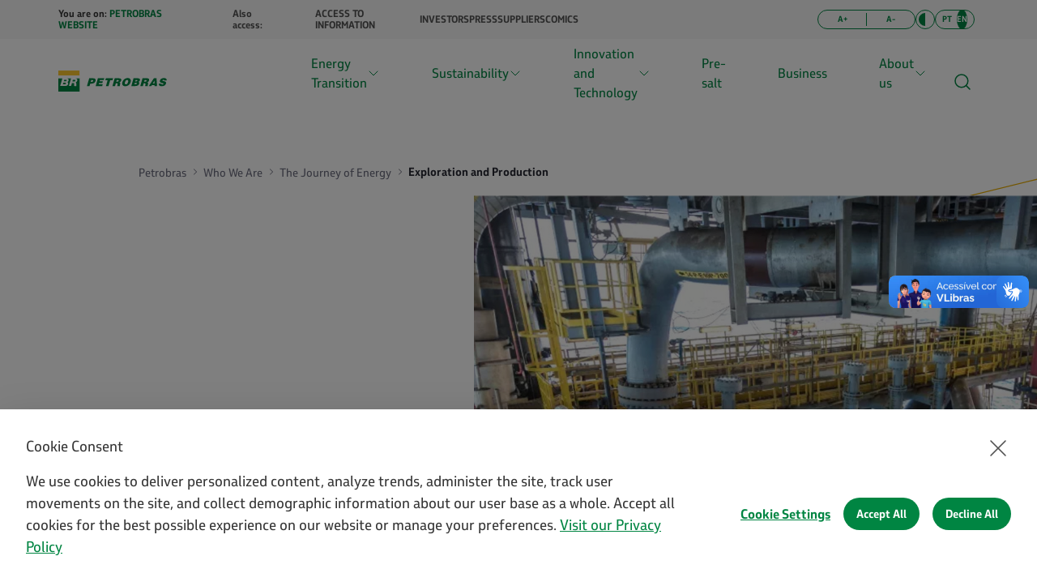

--- FILE ---
content_type: text/html;charset=UTF-8
request_url: https://petrobras.com.br/en/web/f3a44542-113e-11ee-be56-0242ac120002/quem-somos/exploracao-e-producao
body_size: 1003181
content:
































	
		
			<!DOCTYPE html>





























































<html class="ltr" dir="ltr" lang="en-US">

<head><meta name="robots" content="noindex nofollow">
	<title>Exploration and production: going deep to innovate | Petrobras</title>

	<meta content="initial-scale=1.0, width=device-width" name="viewport" />
































<meta content="text/html; charset=UTF-8" http-equiv="content-type" />









<meta content="Did you know that we are world leaders in technology for oil exploration and production in ultra-deep waters? Dive into this story!" lang="en-US" name="description" /><meta content="Oil extraction
how is oil extracted
largest oil extraction basin in Brazil
where does oil come from" lang="en-US" name="keywords" />


<script type="importmap">{"imports":{"react-dom":"/o/frontend-js-react-web/__liferay__/exports/react-dom.js","@clayui/breadcrumb":"/o/frontend-taglib-clay/__liferay__/exports/@clayui$breadcrumb.js","@clayui/charts":"/o/frontend-taglib-clay/__liferay__/exports/@clayui$charts.js","@clayui/empty-state":"/o/frontend-taglib-clay/__liferay__/exports/@clayui$empty-state.js","react":"/o/frontend-js-react-web/__liferay__/exports/react.js","react-dom-16":"/o/frontend-js-react-web/__liferay__/exports/react-dom-16.js","@clayui/navigation-bar":"/o/frontend-taglib-clay/__liferay__/exports/@clayui$navigation-bar.js","@clayui/icon":"/o/frontend-taglib-clay/__liferay__/exports/@clayui$icon.js","@clayui/table":"/o/frontend-taglib-clay/__liferay__/exports/@clayui$table.js","@clayui/slider":"/o/frontend-taglib-clay/__liferay__/exports/@clayui$slider.js","@clayui/multi-select":"/o/frontend-taglib-clay/__liferay__/exports/@clayui$multi-select.js","@clayui/nav":"/o/frontend-taglib-clay/__liferay__/exports/@clayui$nav.js","@clayui/provider":"/o/frontend-taglib-clay/__liferay__/exports/@clayui$provider.js","@clayui/panel":"/o/frontend-taglib-clay/__liferay__/exports/@clayui$panel.js","@liferay/dynamic-data-mapping-form-field-type":"/o/dynamic-data-mapping-form-field-type/__liferay__/index.js","@clayui/list":"/o/frontend-taglib-clay/__liferay__/exports/@clayui$list.js","@clayui/date-picker":"/o/frontend-taglib-clay/__liferay__/exports/@clayui$date-picker.js","@clayui/label":"/o/frontend-taglib-clay/__liferay__/exports/@clayui$label.js","@liferay/frontend-js-api/data-set":"/o/frontend-js-dependencies-web/__liferay__/exports/@liferay$js-api$data-set.js","@clayui/core":"/o/frontend-taglib-clay/__liferay__/exports/@clayui$core.js","@clayui/pagination-bar":"/o/frontend-taglib-clay/__liferay__/exports/@clayui$pagination-bar.js","@clayui/layout":"/o/frontend-taglib-clay/__liferay__/exports/@clayui$layout.js","@clayui/multi-step-nav":"/o/frontend-taglib-clay/__liferay__/exports/@clayui$multi-step-nav.js","@liferay/frontend-js-api":"/o/frontend-js-dependencies-web/__liferay__/exports/@liferay$js-api.js","@clayui/toolbar":"/o/frontend-taglib-clay/__liferay__/exports/@clayui$toolbar.js","@clayui/badge":"/o/frontend-taglib-clay/__liferay__/exports/@clayui$badge.js","react-dom-18":"/o/frontend-js-react-web/__liferay__/exports/react-dom-18.js","@clayui/link":"/o/frontend-taglib-clay/__liferay__/exports/@clayui$link.js","@clayui/card":"/o/frontend-taglib-clay/__liferay__/exports/@clayui$card.js","@clayui/tooltip":"/o/frontend-taglib-clay/__liferay__/exports/@clayui$tooltip.js","@clayui/button":"/o/frontend-taglib-clay/__liferay__/exports/@clayui$button.js","@clayui/tabs":"/o/frontend-taglib-clay/__liferay__/exports/@clayui$tabs.js","@clayui/sticker":"/o/frontend-taglib-clay/__liferay__/exports/@clayui$sticker.js","@clayui/form":"/o/frontend-taglib-clay/__liferay__/exports/@clayui$form.js","@clayui/popover":"/o/frontend-taglib-clay/__liferay__/exports/@clayui$popover.js","@clayui/shared":"/o/frontend-taglib-clay/__liferay__/exports/@clayui$shared.js","@clayui/localized-input":"/o/frontend-taglib-clay/__liferay__/exports/@clayui$localized-input.js","@clayui/modal":"/o/frontend-taglib-clay/__liferay__/exports/@clayui$modal.js","@clayui/color-picker":"/o/frontend-taglib-clay/__liferay__/exports/@clayui$color-picker.js","@clayui/pagination":"/o/frontend-taglib-clay/__liferay__/exports/@clayui$pagination.js","@clayui/autocomplete":"/o/frontend-taglib-clay/__liferay__/exports/@clayui$autocomplete.js","@clayui/management-toolbar":"/o/frontend-taglib-clay/__liferay__/exports/@clayui$management-toolbar.js","@clayui/time-picker":"/o/frontend-taglib-clay/__liferay__/exports/@clayui$time-picker.js","@clayui/upper-toolbar":"/o/frontend-taglib-clay/__liferay__/exports/@clayui$upper-toolbar.js","@clayui/loading-indicator":"/o/frontend-taglib-clay/__liferay__/exports/@clayui$loading-indicator.js","@clayui/drop-down":"/o/frontend-taglib-clay/__liferay__/exports/@clayui$drop-down.js","@clayui/data-provider":"/o/frontend-taglib-clay/__liferay__/exports/@clayui$data-provider.js","@liferay/language/":"/o/js/language/","@clayui/css":"/o/frontend-taglib-clay/__liferay__/exports/@clayui$css.js","@clayui/alert":"/o/frontend-taglib-clay/__liferay__/exports/@clayui$alert.js","@clayui/progress-bar":"/o/frontend-taglib-clay/__liferay__/exports/@clayui$progress-bar.js","react-16":"/o/frontend-js-react-web/__liferay__/exports/react-16.js","react-18":"/o/frontend-js-react-web/__liferay__/exports/react-18.js"},"scopes":{}}</script><script data-senna-track="temporary">var Liferay = window.Liferay || {};Liferay.Icons = Liferay.Icons || {};Liferay.Icons.controlPanelSpritemap = 'https://petrobras.com.br/o/admin-theme/images/clay/icons.svg'; Liferay.Icons.spritemap = 'https://petrobras.com.br/o/tema-site-externo-petrobras/images/clay/icons.svg';</script>
<script data-senna-track="permanent" type="text/javascript">window.Liferay = window.Liferay || {}; window.Liferay.CSP = {nonce: ''};</script>
<script data-senna-track="permanent" src="/combo?browserId=chrome&minifierType=js&languageId=en_US&t=1767022312394&/o/frontend-js-jquery-web/jquery/jquery.min.js&/o/frontend-js-jquery-web/jquery/init.js&/o/frontend-js-jquery-web/jquery/ajax.js&/o/frontend-js-jquery-web/jquery/bootstrap.bundle.min.js&/o/frontend-js-jquery-web/jquery/collapsible_search.js&/o/frontend-js-jquery-web/jquery/fm.js&/o/frontend-js-jquery-web/jquery/form.js&/o/frontend-js-jquery-web/jquery/popper.min.js&/o/frontend-js-jquery-web/jquery/side_navigation.js" type="text/javascript"></script>
<link data-senna-track="temporary" href="https://petrobras.com.br/quem-somos/exploracao-e-producao" rel="canonical" />
<link data-senna-track="temporary" href="https://petrobras.com.br/quem-somos/exploracao-e-producao" hreflang="en-US" rel="alternate" />
<link data-senna-track="temporary" href="https://petrobras.com.br/quem-somos/exploracao-e-producao" hreflang="pt-BR" rel="alternate" />
<link data-senna-track="temporary" href="https://petrobras.com.br/quem-somos/exploracao-e-producao" hreflang="x-default" rel="alternate" />
<meta property="og:description" content="Did you know that we are world leaders in technology for oil exploration and production in ultra-deep waters? Dive into this story!">
<meta property="og:locale" content="en_US">
<meta property="og:locale:alternate" content="pt_BR">
<meta property="og:locale:alternate" content="en_US">
<meta property="og:site_name" content="Petrobras">
<meta property="og:title" content="Exploration and production: going deep to innovate | Petrobras">
<meta property="og:type" content="website">
<meta property="og:url" content="https://petrobras.com.br/quem-somos/exploracao-e-producao">
<meta property="og:image" content="https://petrobras.com.br/documents/2677942/2921081/1.4.1.1+Explora%C3%A7%C3%A3o+e+Produ%C3%A7%C3%A3o.webp/78152712-2584-2cff-fa8f-e9748351f084?version=1.0&amp;t=1695997631000&amp;imagePreview=1">
<meta property="og:image:alt" content="Daytime photograph of the interior of a Petrobras operation in the ocean.">
<meta property="og:image:secure_url" content="https://petrobras.com.br/documents/2677942/2921081/1.4.1.1+Explora%C3%A7%C3%A3o+e+Produ%C3%A7%C3%A3o.webp/78152712-2584-2cff-fa8f-e9748351f084?version=1.0&amp;t=1695997631000&amp;imagePreview=1">
<meta property="og:image:type" content="image/webp">
<meta property="og:image:url" content="https://petrobras.com.br/documents/2677942/2921081/1.4.1.1+Explora%C3%A7%C3%A3o+e+Produ%C3%A7%C3%A3o.webp/78152712-2584-2cff-fa8f-e9748351f084?version=1.0&amp;t=1695997631000&amp;imagePreview=1">


<link href="https://petrobras.com.br/o/tema-site-externo-petrobras/images/favicon.ico" rel="apple-touch-icon" />
<link href="https://petrobras.com.br/o/tema-site-externo-petrobras/images/favicon.ico" rel="icon" />



<link class="lfr-css-file" data-senna-track="temporary" href="https://petrobras.com.br/o/tema-site-externo-petrobras/css/clay.css?browserId=chrome&amp;themeId=sitesexternos_WAR_temasiteexternopetrobras&amp;minifierType=css&amp;languageId=en_US&amp;t=1767022258000" id="liferayAUICSS" rel="stylesheet" type="text/css" />









	<link href="/combo?browserId=chrome&amp;minifierType=css&amp;themeId=sitesexternos_WAR_temasiteexternopetrobras&amp;languageId=en_US&amp;com_liferay_asset_publisher_web_portlet_AssetPublisherPortlet_INSTANCE_cnnd:%2Fo%2Fasset-publisher-web%2Fcss%2Fmain.css&amp;com_liferay_cookies_banner_web_portlet_CookiesBannerPortlet:%2Fo%2Fcookies-banner-web%2Fcookies_banner%2Fcss%2Fmain.css&amp;com_liferay_journal_content_web_portlet_JournalContentPortlet_INSTANCE_apjb:%2Fo%2Fjournal-content-web%2Fcss%2Fmain.css&amp;com_liferay_portal_search_web_search_bar_portlet_SearchBarPortlet_INSTANCE_agvp:%2Fo%2Fportal-search-web%2Fcss%2Fmain.css&amp;com_liferay_product_navigation_product_menu_web_portlet_ProductMenuPortlet:%2Fo%2Fproduct-navigation-product-menu-web%2Fcss%2Fmain.css&amp;com_liferay_product_navigation_user_personal_bar_web_portlet_ProductNavigationUserPersonalBarPortlet:%2Fo%2Fproduct-navigation-user-personal-bar-web%2Fcss%2Fmain.css&amp;com_liferay_site_navigation_menu_web_portlet_SiteNavigationMenuPortlet_INSTANCE_cjoa:%2Fo%2Fsite-navigation-menu-web%2Fcss%2Fmain.css&amp;t=1767022258000" rel="stylesheet" type="text/css"
 data-senna-track="temporary" id="54711fe7" />








<script type="text/javascript" data-senna-track="temporary">
	// <![CDATA[
		var Liferay = Liferay || {};

		Liferay.Browser = {
			acceptsGzip: function () {
				return true;
			},

			

			getMajorVersion: function () {
				return 131.0;
			},

			getRevision: function () {
				return '537.36';
			},
			getVersion: function () {
				return '131.0';
			},

			

			isAir: function () {
				return false;
			},
			isChrome: function () {
				return true;
			},
			isEdge: function () {
				return false;
			},
			isFirefox: function () {
				return false;
			},
			isGecko: function () {
				return true;
			},
			isIe: function () {
				return false;
			},
			isIphone: function () {
				return false;
			},
			isLinux: function () {
				return false;
			},
			isMac: function () {
				return true;
			},
			isMobile: function () {
				return false;
			},
			isMozilla: function () {
				return false;
			},
			isOpera: function () {
				return false;
			},
			isRtf: function () {
				return true;
			},
			isSafari: function () {
				return true;
			},
			isSun: function () {
				return false;
			},
			isWebKit: function () {
				return true;
			},
			isWindows: function () {
				return false;
			}
		};

		Liferay.Data = Liferay.Data || {};

		Liferay.Data.ICONS_INLINE_SVG = true;

		Liferay.Data.NAV_SELECTOR = '#navigation';

		Liferay.Data.NAV_SELECTOR_MOBILE = '#navigationCollapse';

		Liferay.Data.isCustomizationView = function () {
			return false;
		};

		Liferay.Data.notices = [
			
		];

		(function () {
			var available = {};

			var direction = {};

			

				available['pt_BR'] = 'Portuguese\x20\x28Brazil\x29';
				direction['pt_BR'] = 'ltr';

			

				available['en_US'] = 'English\x20\x28United\x20States\x29';
				direction['en_US'] = 'ltr';

			

			let _cache = {};

			if (Liferay && Liferay.Language && Liferay.Language._cache) {
				_cache = Liferay.Language._cache;
			}

			Liferay.Language = {
				_cache,
				available,
				direction,
				get: function(key) {
					let value = Liferay.Language._cache[key];

					if (value === undefined) {
						value = key;
					}

					return value;
				}
			};
		})();

		var featureFlags = {"LPD-10964":false,"LPD-37927":false,"LPD-10889":false,"LPS-193884":false,"LPD-30371":false,"LPD-11131":true,"LPS-178642":false,"LPS-193005":false,"LPD-31789":false,"LPD-10562":false,"LPD-11212":false,"COMMERCE-8087":false,"LPD-39304":true,"LPD-13311":true,"LRAC-10757":false,"LPD-35941":false,"LPS-180090":false,"LPS-178052":true,"LPD-21414":false,"LPS-185892":false,"LPS-186620":false,"LPD-40533":true,"LPD-40534":true,"LPS-184404":false,"LPD-40530":true,"LPD-20640":false,"LPS-198183":false,"LPD-38869":true,"LPD-35678":false,"LPD-6378":false,"LPS-153714":false,"LPD-11848":false,"LPS-170670":false,"LPD-7822":false,"LPS-169981":false,"LPD-21926":false,"LPS-177027":false,"LPD-37531":false,"LPD-11003":false,"LPD-36446":false,"LPD-39437":false,"LPS-135430":false,"LPD-20556":false,"LPD-45276":false,"LPS-134060":false,"LPS-164563":false,"LPD-32050":false,"LPS-122920":false,"LPS-199086":false,"LPD-35128":false,"LPD-10588":false,"LPD-13778":true,"LPD-11313":false,"LPD-6368":false,"LPD-34594":false,"LPS-202104":false,"LPS-152597":true,"LPD-19955":false,"LPD-35443":false,"LPD-39967":false,"LPD-11235":false,"LPD-11232":false,"LPS-196935":true,"LPD-43542":false,"LPS-176691":false,"LPS-197909":false,"LPD-29516":false,"COMMERCE-8949":false,"LPD-11228":false,"LPS-153813":false,"LPD-17809":false,"COMMERCE-13024":false,"LPS-165482":false,"LPS-193551":false,"LPS-197477":false,"LPS-174816":false,"LPS-186360":false,"LPD-30204":false,"LPD-32867":false,"LPS-153332":false,"LPD-35013":true,"LPS-179669":false,"LPS-174417":false,"LPD-44091":true,"LPD-31212":false,"LPD-18221":false,"LPS-161313":true,"LPS-155284":false,"LRAC-15017":false,"LPD-19870":false,"LPS-200108":false,"LPD-20131":false,"LPS-159643":false,"LPS-129412":false,"LPS-169837":false,"LPD-20379":false};

		Liferay.FeatureFlags = Object.keys(featureFlags).reduce(
			(acc, key) => ({
				...acc, [key]: featureFlags[key] === 'true' || featureFlags[key] === true
			}), {}
		);

		Liferay.PortletKeys = {
			DOCUMENT_LIBRARY: 'com_liferay_document_library_web_portlet_DLPortlet',
			DYNAMIC_DATA_MAPPING: 'com_liferay_dynamic_data_mapping_web_portlet_DDMPortlet',
			ITEM_SELECTOR: 'com_liferay_item_selector_web_portlet_ItemSelectorPortlet'
		};

		Liferay.PropsValues = {
			JAVASCRIPT_SINGLE_PAGE_APPLICATION_TIMEOUT: 0,
			UPLOAD_SERVLET_REQUEST_IMPL_MAX_SIZE: 104857600
		};

		Liferay.ThemeDisplay = {

			

			
				getLayoutId: function () {
					return '268';
				},

				

				getLayoutRelativeControlPanelURL: function () {
					return '/en/group/f3a44542-113e-11ee-be56-0242ac120002/~/control_panel/manage';
				},

				getLayoutRelativeURL: function () {
					return '/en/quem-somos/exploracao-e-producao';
				},
				getLayoutURL: function () {
					return 'https://petrobras.com.br/en/quem-somos/exploracao-e-producao';
				},
				getParentLayoutId: function () {
					return '220';
				},
				isControlPanel: function () {
					return false;
				},
				isPrivateLayout: function () {
					return 'false';
				},
				isVirtualLayout: function () {
					return false;
				},
			

			getBCP47LanguageId: function () {
				return 'en-US';
			},
			getCanonicalURL: function () {

				

				return 'https\x3a\x2f\x2fpetrobras\x2ecom\x2ebr\x2fquem-somos\x2fexploracao-e-producao';
			},
			getCDNBaseURL: function () {
				return 'https://petrobras.com.br';
			},
			getCDNDynamicResourcesHost: function () {
				return '';
			},
			getCDNHost: function () {
				return '';
			},
			getCompanyGroupId: function () {
				return '20135';
			},
			getCompanyId: function () {
				return '20099';
			},
			getDefaultLanguageId: function () {
				return 'pt_BR';
			},
			getDoAsUserIdEncoded: function () {
				return '';
			},
			getLanguageId: function () {
				return 'en_US';
			},
			getParentGroupId: function () {
				return '2677942';
			},
			getPathContext: function () {
				return '';
			},
			getPathImage: function () {
				return '/image';
			},
			getPathJavaScript: function () {
				return '/o/frontend-js-web';
			},
			getPathMain: function () {
				return '/en/c';
			},
			getPathThemeImages: function () {
				return 'https://petrobras.com.br/o/tema-site-externo-petrobras/images';
			},
			getPathThemeRoot: function () {
				return '/o/tema-site-externo-petrobras';
			},
			getPlid: function () {
				return '758590';
			},
			getPortalURL: function () {
				return 'https://petrobras.com.br';
			},
			getRealUserId: function () {
				return '20103';
			},
			getRemoteAddr: function () {
				return '34.102.155.121';
			},
			getRemoteHost: function () {
				return '34.102.155.121';
			},
			getScopeGroupId: function () {
				return '2677942';
			},
			getScopeGroupIdOrLiveGroupId: function () {
				return '2677942';
			},
			getSessionId: function () {
				return '';
			},
			getSiteAdminURL: function () {
				return 'https://petrobras.com.br/group/f3a44542-113e-11ee-be56-0242ac120002/~/control_panel/manage?p_p_lifecycle=0&p_p_state=maximized&p_p_mode=view';
			},
			getSiteGroupId: function () {
				return '2677942';
			},
			getTimeZone: function() {
				return 'America/Sao_Paulo';
			},
			getURLControlPanel: function() {
				return '/en/group/control_panel?refererPlid=758590';
			},
			getURLHome: function () {
				return 'https\x3a\x2f\x2fpetrobras\x2ecom\x2ebr\x2fweb\x2fguest\x2fhome';
			},
			getUserEmailAddress: function () {
				return '';
			},
			getUserId: function () {
				return '20103';
			},
			getUserName: function () {
				return '';
			},
			isAddSessionIdToURL: function () {
				return false;
			},
			isImpersonated: function () {
				return false;
			},
			isSignedIn: function () {
				return false;
			},

			isStagedPortlet: function () {
				
					
						return false;
					
				
			},

			isStateExclusive: function () {
				return false;
			},
			isStateMaximized: function () {
				return false;
			},
			isStatePopUp: function () {
				return false;
			}
		};

		var themeDisplay = Liferay.ThemeDisplay;

		Liferay.AUI = {

			

			getCombine: function () {
				return true;
			},
			getComboPath: function () {
				return '/combo/?browserId=chrome&minifierType=&languageId=en_US&t=1767022212372&';
			},
			getDateFormat: function () {
				return '%m/%d/%Y';
			},
			getEditorCKEditorPath: function () {
				return '/o/frontend-editor-ckeditor-web';
			},
			getFilter: function () {
				var filter = 'raw';

				
					
						filter = 'min';
					
					

				return filter;
			},
			getFilterConfig: function () {
				var instance = this;

				var filterConfig = null;

				if (!instance.getCombine()) {
					filterConfig = {
						replaceStr: '.js' + instance.getStaticResourceURLParams(),
						searchExp: '\\.js$'
					};
				}

				return filterConfig;
			},
			getJavaScriptRootPath: function () {
				return '/o/frontend-js-web';
			},
			getPortletRootPath: function () {
				return '/html/portlet';
			},
			getStaticResourceURLParams: function () {
				return '?browserId=chrome&minifierType=&languageId=en_US&t=1767022212372';
			}
		};

		Liferay.authToken = 'ru4CFHdr';

		

		Liferay.currentURL = '\x2fen\x2fweb\x2ff3a44542-113e-11ee-be56-0242ac120002\x2fquem-somos\x2fexploracao-e-producao';
		Liferay.currentURLEncoded = '\x252Fen\x252Fweb\x252Ff3a44542-113e-11ee-be56-0242ac120002\x252Fquem-somos\x252Fexploracao-e-producao';
	// ]]>
</script>

<script data-senna-track="temporary" type="text/javascript">window.__CONFIG__= {basePath: '',combine: true, defaultURLParams: null, explainResolutions: false, exposeGlobal: false, logLevel: 'warn', moduleType: 'module', namespace:'Liferay', nonce: '', reportMismatchedAnonymousModules: 'warn', resolvePath: '/o/js_resolve_modules', url: '/combo/?browserId=chrome&minifierType=js&languageId=en_US&t=1767022212372&', waitTimeout: 60000};</script><script data-senna-track="permanent" src="/o/frontend-js-loader-modules-extender/loader.js?&mac=9WaMmhziBCkScHZwrrVcOR7VZF4=&browserId=chrome&languageId=en_US&minifierType=js" type="text/javascript"></script><script data-senna-track="permanent" src="/combo?browserId=chrome&minifierType=js&languageId=en_US&t=1767022212372&/o/frontend-js-aui-web/aui/aui/aui-min.js&/o/frontend-js-aui-web/liferay/modules.js&/o/frontend-js-aui-web/liferay/aui_sandbox.js&/o/frontend-js-aui-web/aui/attribute-base/attribute-base-min.js&/o/frontend-js-aui-web/aui/attribute-complex/attribute-complex-min.js&/o/frontend-js-aui-web/aui/attribute-core/attribute-core-min.js&/o/frontend-js-aui-web/aui/attribute-observable/attribute-observable-min.js&/o/frontend-js-aui-web/aui/attribute-extras/attribute-extras-min.js&/o/frontend-js-aui-web/aui/event-custom-base/event-custom-base-min.js&/o/frontend-js-aui-web/aui/event-custom-complex/event-custom-complex-min.js&/o/frontend-js-aui-web/aui/oop/oop-min.js&/o/frontend-js-aui-web/aui/aui-base-lang/aui-base-lang-min.js&/o/frontend-js-aui-web/liferay/dependency.js&/o/frontend-js-aui-web/liferay/util.js&/o/oauth2-provider-web/js/liferay.js&/o/frontend-js-web/liferay/dom_task_runner.js&/o/frontend-js-web/liferay/events.js&/o/frontend-js-web/liferay/lazy_load.js&/o/frontend-js-web/liferay/liferay.js&/o/frontend-js-web/liferay/global.bundle.js&/o/frontend-js-web/liferay/portlet.js&/o/frontend-js-web/liferay/workflow.js" type="text/javascript"></script>
<script data-senna-track="temporary" type="text/javascript">window.Liferay = Liferay || {}; window.Liferay.OAuth2 = {getAuthorizeURL: function() {return 'https://petrobras.com.br/o/oauth2/authorize';}, getBuiltInRedirectURL: function() {return 'https://petrobras.com.br/o/oauth2/redirect';}, getIntrospectURL: function() { return 'https://petrobras.com.br/o/oauth2/introspect';}, getTokenURL: function() {return 'https://petrobras.com.br/o/oauth2/token';}, getUserAgentApplication: function(externalReferenceCode) {return Liferay.OAuth2._userAgentApplications[externalReferenceCode];}, _userAgentApplications: {}}</script><script data-senna-track="temporary" type="text/javascript">try {var MODULE_MAIN='@liferay/document-library-web@6.0.198/index';var MODULE_PATH='/o/document-library-web';/**
 * SPDX-FileCopyrightText: (c) 2000 Liferay, Inc. https://liferay.com
 * SPDX-License-Identifier: LGPL-2.1-or-later OR LicenseRef-Liferay-DXP-EULA-2.0.0-2023-06
 */

(function () {
	AUI().applyConfig({
		groups: {
			dl: {
				base: MODULE_PATH + '/js/legacy/',
				combine: Liferay.AUI.getCombine(),
				filter: Liferay.AUI.getFilterConfig(),
				modules: {
					'document-library-upload-component': {
						path: 'DocumentLibraryUpload.js',
						requires: [
							'aui-component',
							'aui-data-set-deprecated',
							'aui-overlay-manager-deprecated',
							'aui-overlay-mask-deprecated',
							'aui-parse-content',
							'aui-progressbar',
							'aui-template-deprecated',
							'liferay-search-container',
							'querystring-parse-simple',
							'uploader',
						],
					},
				},
				root: MODULE_PATH + '/js/legacy/',
			},
		},
	});
})();
} catch(error) {console.error(error);}try {var MODULE_MAIN='calendar-web@5.0.105/index';var MODULE_PATH='/o/calendar-web';/**
 * SPDX-FileCopyrightText: (c) 2000 Liferay, Inc. https://liferay.com
 * SPDX-License-Identifier: LGPL-2.1-or-later OR LicenseRef-Liferay-DXP-EULA-2.0.0-2023-06
 */

(function () {
	AUI().applyConfig({
		groups: {
			calendar: {
				base: MODULE_PATH + '/js/legacy/',
				combine: Liferay.AUI.getCombine(),
				filter: Liferay.AUI.getFilterConfig(),
				modules: {
					'liferay-calendar-a11y': {
						path: 'calendar_a11y.js',
						requires: ['calendar'],
					},
					'liferay-calendar-container': {
						path: 'calendar_container.js',
						requires: [
							'aui-alert',
							'aui-base',
							'aui-component',
							'liferay-portlet-base',
						],
					},
					'liferay-calendar-date-picker-sanitizer': {
						path: 'date_picker_sanitizer.js',
						requires: ['aui-base'],
					},
					'liferay-calendar-interval-selector': {
						path: 'interval_selector.js',
						requires: ['aui-base', 'liferay-portlet-base'],
					},
					'liferay-calendar-interval-selector-scheduler-event-link': {
						path: 'interval_selector_scheduler_event_link.js',
						requires: ['aui-base', 'liferay-portlet-base'],
					},
					'liferay-calendar-list': {
						path: 'calendar_list.js',
						requires: [
							'aui-template-deprecated',
							'liferay-scheduler',
						],
					},
					'liferay-calendar-message-util': {
						path: 'message_util.js',
						requires: ['liferay-util-window'],
					},
					'liferay-calendar-recurrence-converter': {
						path: 'recurrence_converter.js',
						requires: [],
					},
					'liferay-calendar-recurrence-dialog': {
						path: 'recurrence.js',
						requires: [
							'aui-base',
							'liferay-calendar-recurrence-util',
						],
					},
					'liferay-calendar-recurrence-util': {
						path: 'recurrence_util.js',
						requires: ['aui-base', 'liferay-util-window'],
					},
					'liferay-calendar-reminders': {
						path: 'calendar_reminders.js',
						requires: ['aui-base'],
					},
					'liferay-calendar-remote-services': {
						path: 'remote_services.js',
						requires: [
							'aui-base',
							'aui-component',
							'liferay-calendar-util',
							'liferay-portlet-base',
						],
					},
					'liferay-calendar-session-listener': {
						path: 'session_listener.js',
						requires: ['aui-base', 'liferay-scheduler'],
					},
					'liferay-calendar-simple-color-picker': {
						path: 'simple_color_picker.js',
						requires: ['aui-base', 'aui-template-deprecated'],
					},
					'liferay-calendar-simple-menu': {
						path: 'simple_menu.js',
						requires: [
							'aui-base',
							'aui-template-deprecated',
							'event-outside',
							'event-touch',
							'widget-modality',
							'widget-position',
							'widget-position-align',
							'widget-position-constrain',
							'widget-stack',
							'widget-stdmod',
						],
					},
					'liferay-calendar-util': {
						path: 'calendar_util.js',
						requires: [
							'aui-datatype',
							'aui-io',
							'aui-scheduler',
							'aui-toolbar',
							'autocomplete',
							'autocomplete-highlighters',
						],
					},
					'liferay-scheduler': {
						path: 'scheduler.js',
						requires: [
							'async-queue',
							'aui-datatype',
							'aui-scheduler',
							'dd-plugin',
							'liferay-calendar-a11y',
							'liferay-calendar-message-util',
							'liferay-calendar-recurrence-converter',
							'liferay-calendar-recurrence-util',
							'liferay-calendar-util',
							'liferay-scheduler-event-recorder',
							'liferay-scheduler-models',
							'promise',
							'resize-plugin',
						],
					},
					'liferay-scheduler-event-recorder': {
						path: 'scheduler_event_recorder.js',
						requires: [
							'dd-plugin',
							'liferay-calendar-util',
							'resize-plugin',
						],
					},
					'liferay-scheduler-models': {
						path: 'scheduler_models.js',
						requires: [
							'aui-datatype',
							'dd-plugin',
							'liferay-calendar-util',
						],
					},
				},
				root: MODULE_PATH + '/js/legacy/',
			},
		},
	});
})();
} catch(error) {console.error(error);}try {var MODULE_MAIN='dynamic-data-mapping-web@5.0.115/index';var MODULE_PATH='/o/dynamic-data-mapping-web';/**
 * SPDX-FileCopyrightText: (c) 2000 Liferay, Inc. https://liferay.com
 * SPDX-License-Identifier: LGPL-2.1-or-later OR LicenseRef-Liferay-DXP-EULA-2.0.0-2023-06
 */

(function () {
	const LiferayAUI = Liferay.AUI;

	AUI().applyConfig({
		groups: {
			ddm: {
				base: MODULE_PATH + '/js/legacy/',
				combine: Liferay.AUI.getCombine(),
				filter: LiferayAUI.getFilterConfig(),
				modules: {
					'liferay-ddm-form': {
						path: 'ddm_form.js',
						requires: [
							'aui-base',
							'aui-datatable',
							'aui-datatype',
							'aui-image-viewer',
							'aui-parse-content',
							'aui-set',
							'aui-sortable-list',
							'json',
							'liferay-form',
							'liferay-map-base',
							'liferay-translation-manager',
							'liferay-util-window',
						],
					},
					'liferay-portlet-dynamic-data-mapping': {
						condition: {
							trigger: 'liferay-document-library',
						},
						path: 'main.js',
						requires: [
							'arraysort',
							'aui-form-builder-deprecated',
							'aui-form-validator',
							'aui-map',
							'aui-text-unicode',
							'json',
							'liferay-menu',
							'liferay-translation-manager',
							'liferay-util-window',
							'text',
						],
					},
					'liferay-portlet-dynamic-data-mapping-custom-fields': {
						condition: {
							trigger: 'liferay-document-library',
						},
						path: 'custom_fields.js',
						requires: ['liferay-portlet-dynamic-data-mapping'],
					},
				},
				root: MODULE_PATH + '/js/legacy/',
			},
		},
	});
})();
} catch(error) {console.error(error);}try {var MODULE_MAIN='contacts-web@5.0.65/index';var MODULE_PATH='/o/contacts-web';/**
 * SPDX-FileCopyrightText: (c) 2000 Liferay, Inc. https://liferay.com
 * SPDX-License-Identifier: LGPL-2.1-or-later OR LicenseRef-Liferay-DXP-EULA-2.0.0-2023-06
 */

(function () {
	AUI().applyConfig({
		groups: {
			contactscenter: {
				base: MODULE_PATH + '/js/legacy/',
				combine: Liferay.AUI.getCombine(),
				filter: Liferay.AUI.getFilterConfig(),
				modules: {
					'liferay-contacts-center': {
						path: 'main.js',
						requires: [
							'aui-io-plugin-deprecated',
							'aui-toolbar',
							'autocomplete-base',
							'datasource-io',
							'json-parse',
							'liferay-portlet-base',
							'liferay-util-window',
						],
					},
				},
				root: MODULE_PATH + '/js/legacy/',
			},
		},
	});
})();
} catch(error) {console.error(error);}try {var MODULE_MAIN='staging-processes-web@5.0.65/index';var MODULE_PATH='/o/staging-processes-web';/**
 * SPDX-FileCopyrightText: (c) 2000 Liferay, Inc. https://liferay.com
 * SPDX-License-Identifier: LGPL-2.1-or-later OR LicenseRef-Liferay-DXP-EULA-2.0.0-2023-06
 */

(function () {
	AUI().applyConfig({
		groups: {
			stagingprocessesweb: {
				base: MODULE_PATH + '/js/legacy/',
				combine: Liferay.AUI.getCombine(),
				filter: Liferay.AUI.getFilterConfig(),
				modules: {
					'liferay-staging-processes-export-import': {
						path: 'main.js',
						requires: [
							'aui-datatype',
							'aui-dialog-iframe-deprecated',
							'aui-modal',
							'aui-parse-content',
							'aui-toggler',
							'liferay-portlet-base',
							'liferay-util-window',
						],
					},
				},
				root: MODULE_PATH + '/js/legacy/',
			},
		},
	});
})();
} catch(error) {console.error(error);}try {var MODULE_MAIN='frontend-editor-alloyeditor-web@5.0.56/index';var MODULE_PATH='/o/frontend-editor-alloyeditor-web';/**
 * SPDX-FileCopyrightText: (c) 2000 Liferay, Inc. https://liferay.com
 * SPDX-License-Identifier: LGPL-2.1-or-later OR LicenseRef-Liferay-DXP-EULA-2.0.0-2023-06
 */

(function () {
	AUI().applyConfig({
		groups: {
			alloyeditor: {
				base: MODULE_PATH + '/js/legacy/',
				combine: Liferay.AUI.getCombine(),
				filter: Liferay.AUI.getFilterConfig(),
				modules: {
					'liferay-alloy-editor': {
						path: 'alloyeditor.js',
						requires: [
							'aui-component',
							'liferay-portlet-base',
							'timers',
						],
					},
					'liferay-alloy-editor-source': {
						path: 'alloyeditor_source.js',
						requires: [
							'aui-debounce',
							'liferay-fullscreen-source-editor',
							'liferay-source-editor',
							'plugin',
						],
					},
				},
				root: MODULE_PATH + '/js/legacy/',
			},
		},
	});
})();
} catch(error) {console.error(error);}try {var MODULE_MAIN='@liferay/frontend-js-react-web@5.0.54/index';var MODULE_PATH='/o/frontend-js-react-web';/**
 * SPDX-FileCopyrightText: (c) 2000 Liferay, Inc. https://liferay.com
 * SPDX-License-Identifier: LGPL-2.1-or-later OR LicenseRef-Liferay-DXP-EULA-2.0.0-2023-06
 */

(function () {
	AUI().applyConfig({
		groups: {
			react: {

				// eslint-disable-next-line
				mainModule: MODULE_MAIN,
			},
		},
	});
})();
} catch(error) {console.error(error);}try {var MODULE_MAIN='portal-search-web@6.0.148/index';var MODULE_PATH='/o/portal-search-web';/**
 * SPDX-FileCopyrightText: (c) 2000 Liferay, Inc. https://liferay.com
 * SPDX-License-Identifier: LGPL-2.1-or-later OR LicenseRef-Liferay-DXP-EULA-2.0.0-2023-06
 */

(function () {
	AUI().applyConfig({
		groups: {
			search: {
				base: MODULE_PATH + '/js/',
				combine: Liferay.AUI.getCombine(),
				filter: Liferay.AUI.getFilterConfig(),
				modules: {
					'liferay-search-custom-range-facet': {
						path: 'custom_range_facet.js',
						requires: ['aui-form-validator'],
					},
				},
				root: MODULE_PATH + '/js/',
			},
		},
	});
})();
} catch(error) {console.error(error);}try {var MODULE_MAIN='frontend-js-components-web@2.0.80/index';var MODULE_PATH='/o/frontend-js-components-web';/**
 * SPDX-FileCopyrightText: (c) 2000 Liferay, Inc. https://liferay.com
 * SPDX-License-Identifier: LGPL-2.1-or-later OR LicenseRef-Liferay-DXP-EULA-2.0.0-2023-06
 */

(function () {
	AUI().applyConfig({
		groups: {
			components: {

				// eslint-disable-next-line
				mainModule: MODULE_MAIN,
			},
		},
	});
})();
} catch(error) {console.error(error);}try {var MODULE_MAIN='portal-workflow-kaleo-designer-web@5.0.146/index';var MODULE_PATH='/o/portal-workflow-kaleo-designer-web';/**
 * SPDX-FileCopyrightText: (c) 2000 Liferay, Inc. https://liferay.com
 * SPDX-License-Identifier: LGPL-2.1-or-later OR LicenseRef-Liferay-DXP-EULA-2.0.0-2023-06
 */

(function () {
	AUI().applyConfig({
		groups: {
			'kaleo-designer': {
				base: MODULE_PATH + '/designer/js/legacy/',
				combine: Liferay.AUI.getCombine(),
				filter: Liferay.AUI.getFilterConfig(),
				modules: {
					'liferay-kaleo-designer-autocomplete-util': {
						path: 'autocomplete_util.js',
						requires: ['autocomplete', 'autocomplete-highlighters'],
					},
					'liferay-kaleo-designer-definition-diagram-controller': {
						path: 'definition_diagram_controller.js',
						requires: [
							'liferay-kaleo-designer-field-normalizer',
							'liferay-kaleo-designer-utils',
						],
					},
					'liferay-kaleo-designer-dialogs': {
						path: 'dialogs.js',
						requires: ['liferay-util-window'],
					},
					'liferay-kaleo-designer-editors': {
						path: 'editors.js',
						requires: [
							'aui-ace-editor',
							'aui-ace-editor-mode-xml',
							'aui-base',
							'aui-datatype',
							'aui-node',
							'liferay-kaleo-designer-autocomplete-util',
							'liferay-kaleo-designer-utils',
						],
					},
					'liferay-kaleo-designer-field-normalizer': {
						path: 'field_normalizer.js',
						requires: ['liferay-kaleo-designer-remote-services'],
					},
					'liferay-kaleo-designer-nodes': {
						path: 'nodes.js',
						requires: [
							'aui-datatable',
							'aui-datatype',
							'aui-diagram-builder',
							'liferay-kaleo-designer-editors',
							'liferay-kaleo-designer-utils',
						],
					},
					'liferay-kaleo-designer-remote-services': {
						path: 'remote_services.js',
						requires: ['aui-io'],
					},
					'liferay-kaleo-designer-templates': {
						path: 'templates.js',
						requires: ['aui-tpl-snippets-deprecated'],
					},
					'liferay-kaleo-designer-utils': {
						path: 'utils.js',
						requires: [],
					},
					'liferay-kaleo-designer-xml-definition': {
						path: 'xml_definition.js',
						requires: [
							'aui-base',
							'aui-component',
							'dataschema-xml',
							'datatype-xml',
						],
					},
					'liferay-kaleo-designer-xml-definition-serializer': {
						path: 'xml_definition_serializer.js',
						requires: ['escape', 'liferay-kaleo-designer-xml-util'],
					},
					'liferay-kaleo-designer-xml-util': {
						path: 'xml_util.js',
						requires: ['aui-base'],
					},
					'liferay-portlet-kaleo-designer': {
						path: 'main.js',
						requires: [
							'aui-ace-editor',
							'aui-ace-editor-mode-xml',
							'aui-tpl-snippets-deprecated',
							'dataschema-xml',
							'datasource',
							'datatype-xml',
							'event-valuechange',
							'io-form',
							'liferay-kaleo-designer-autocomplete-util',
							'liferay-kaleo-designer-editors',
							'liferay-kaleo-designer-nodes',
							'liferay-kaleo-designer-remote-services',
							'liferay-kaleo-designer-utils',
							'liferay-kaleo-designer-xml-util',
							'liferay-util-window',
						],
					},
				},
				root: MODULE_PATH + '/designer/js/legacy/',
			},
		},
	});
})();
} catch(error) {console.error(error);}try {var MODULE_MAIN='@liferay/frontend-js-state-web@1.0.30/index';var MODULE_PATH='/o/frontend-js-state-web';/**
 * SPDX-FileCopyrightText: (c) 2000 Liferay, Inc. https://liferay.com
 * SPDX-License-Identifier: LGPL-2.1-or-later OR LicenseRef-Liferay-DXP-EULA-2.0.0-2023-06
 */

(function () {
	AUI().applyConfig({
		groups: {
			state: {

				// eslint-disable-next-line
				mainModule: MODULE_MAIN,
			},
		},
	});
})();
} catch(error) {console.error(error);}try {var MODULE_MAIN='exportimport-web@5.0.100/index';var MODULE_PATH='/o/exportimport-web';/**
 * SPDX-FileCopyrightText: (c) 2000 Liferay, Inc. https://liferay.com
 * SPDX-License-Identifier: LGPL-2.1-or-later OR LicenseRef-Liferay-DXP-EULA-2.0.0-2023-06
 */

(function () {
	AUI().applyConfig({
		groups: {
			exportimportweb: {
				base: MODULE_PATH + '/js/legacy/',
				combine: Liferay.AUI.getCombine(),
				filter: Liferay.AUI.getFilterConfig(),
				modules: {
					'liferay-export-import-export-import': {
						path: 'main.js',
						requires: [
							'aui-datatype',
							'aui-dialog-iframe-deprecated',
							'aui-modal',
							'aui-parse-content',
							'aui-toggler',
							'liferay-portlet-base',
							'liferay-util-window',
						],
					},
				},
				root: MODULE_PATH + '/js/legacy/',
			},
		},
	});
})();
} catch(error) {console.error(error);}</script>




<script type="text/javascript" data-senna-track="temporary">
	// <![CDATA[
		
			
				
		

		
	// ]]>
</script>





	
		

			

			
		
		



	
		

			

			
		
	



	
		

			

			
		
	



	
		

			

			
				<!-- Google Tag Manager -->
<script>
if (!(window.location.href.toLowerCase().indexOf('webserver') > -1)){
   (function(w,d,s,l,i){w[l]=w[l]||[];w[l].push({'gtm.start':
new Date().getTime(),event:'gtm.js'});var f=d.getElementsByTagName(s)[0],
j=d.createElement(s),dl=l!='dataLayer'?'&l='+l:'';j.async=true;j.src=
'https://www.googletagmanager.com/gtm.js?id='+i+dl;f.parentNode.insertBefore(j,f);
})(window,document,'script','dataLayer','GTM-W7XZJD9M');

}
</script> 
<!-- End Google Tag Manager -->
			
		
	



	
		

			

			
		
	












	



















<link class="lfr-css-file" data-senna-track="temporary" href="https://petrobras.com.br/o/tema-site-externo-petrobras/css/main.css?browserId=chrome&amp;themeId=sitesexternos_WAR_temasiteexternopetrobras&amp;minifierType=css&amp;languageId=en_US&amp;t=1767022258000" id="liferayThemeCSS" rel="stylesheet" type="text/css" />








	<style data-senna-track="temporary" type="text/css">

		

			

		

			

		

			

		

			

		

			

		

			

		

			

		

			

		

			

		

			

		

			

		

			

		

			

		

			

		

			

		

			

		

			

		

			

		

			

		

			

		

			

		

			

		

			

		

			

		

			

		

			

		

			

		

			

		

			

		

			

		

			

		

			

		

			

		

			

		

			

		

			

		

	</style>


<style data-senna-track="temporary" type="text/css">
	:root {
		--container-max-sm: 540px;
		--h4-font-size: 1rem;
		--border-radius-md: 8px;
		--font-weight-bold: 700;
		--rounded-pill: 50rem;
		--display4-weight: 300;
		--spacing-giant: 200px;
		--spacing-xl: 80px;
		--font-size-base-display: 80px;
		--font-size-base-giant: 96px;
		--display2-size: 5.5rem;
		--font-size-base-md: 24px;
		--body-bg: #fff;
		--font-size-base-xxxl: 64px;
		--display2-weight: 300;
		--display1-weight: 300;
		--display3-weight: 300;
		--box-shadow-sm: 0 .125rem .25rem rgba(0, 0, 0, .075);
		--font-size-base-xxxs: 12px;
		--spacing_inset-sm: 24px 24px;
		--spacing-nano: 8px;
		--font-weight-lighter: lighter;
		--font-size-base-xxs: 14px;
		--h3-font-size: 1.1875rem;
		--btn-outline-primary-hover-border-color: #0b5fff;
		--spacing-xxl: 96px;
		--spacing-huge: 160px;
		--transition-collapse: height .35s ease;
		--blockquote-small-color: #6b6c7e;
		--btn-secondary-hover-background-color: #f7f8f9;
		--spacing-xxs: 24px;
		--btn-outline-primary-color: #0b5fff;
		--btn-link-hover-color: #004ad7;
		--hr-border-color: rgba(0, 0, 0, .1);
		--hr-border-margin-y: 1rem;
		--btn-outline-primary-hover-color: #0b5fff;
		--line-weigth-md: 133%;
		--btn-secondary-background-color: #fff;
		--btn-outline-secondary-hover-border-color: transparent;
		--color-primary-solid-to-bright-200: #008542;
		--display3-size: 4.5rem;
		--spacing_inset-lg: 40px 40px;
		--container-max-md: 720px;
		--border-radius-sm: 4px;
		--display-line-height: 1.2;
		--h6-font-size: 0.8125rem;
		--h2-font-size: 1.375rem;
		--aspect-ratio-4-to-3: 75%;
		--spacer-10: 10rem;
		--font-weight-semi-bold: 600;
		--color-secondary-medium: #FDC82F;
		--border-radius-none: 0px;
		--border-radius-pill: 500px;
		--font-weight-normal: 400;
		--spacing_inset-nano: 8px 8px;
		--font-size-base-xxl: 48px;
		--blockquote-small-font-size: 80%;
		--line-weigth-xl: 170%;
		--border-width-airline: 1px;
		--h5-font-size: 0.875rem;
		--line-weigth-xs: 115%;
		--blockquote-font-size: 1.25rem;
		--border-width-none: 0px;
		--transition-fade: opacity .15s linear;
		--display4-size: 3.5rem;
		--border-radius-lg: 16px;
		--btn-primary-hover-color: #fff;
		--opacity-level-medium: 0.25;
		--display1-size: 6rem;
		--btn-secondary-border-color: #cdced9;
		--opacity-level-semitransparent: 0.10;
		--btn-outline-secondary-hover-color: #272833;
		--border-width-heavy: 8px;
		--font-size-base-xl: 40px;
		--spacing-xs: 32px;
		--line-weigth-default: 100%;
		--line-weigth-xxl: 200%;
		--color-secondary-light: #FEF1C7;
		--body-color: #272833;
		--btn-outline-secondary-hover-background-color: rgba(39, 40, 51, 0.03);
		--btn-primary-color: #fff;
		--btn-secondary-color: #6b6c7e;
		--btn-secondary-hover-border-color: #cdced9;
		--color-secondary-dark: #E8AD02;
		--color-primary-solid-to-bright-100: #008542;
		--box-shadow-lg: 0 1rem 3rem rgba(0, 0, 0, .175);
		--font-size-base-xs: 16px;
		--container-max-lg: 960px;
		--btn-outline-primary-border-color: #0b5fff;
		--aspect-ratio: 100%;
		--aspect-ratio-16-to-9: 56.25%;
		--box-shadow: 0 .5rem 1rem rgba(0, 0, 0, .15);
		--color-primary-light: #E4F7E8;
		--spacing-sm: 40px;
		--spacing_inset-quarck: 4px 4px;
		--spacing_inset-xxxl: 80px 80px;
		--spacing-xxxs: 16px;
		--hr-border-width: 1px;
		--opacity-level-semiopaque: 0.80;
		--btn-link-color: #0b5fff;
		--btn-outline-primary-hover-background-color: #f0f5ff;
		--btn-primary-hover-background-color: #0053f0;
		--spacing_inset-xxl: 64px 64px;
		--btn-primary-background-color: #0b5fff;
		--color-primary-solid-to-bright-400: #FDC82F;
		--spacing_inset-xl: 48px 48px;
		--spacing_inset-xs: 16px 16px;
		--btn-primary-border-color: #0b5fff;
		--font-family-base: 'Petrobras Sans';
		--border-width-thin: 2px;
		--spacer-0: 0;
		--font-family-monospace: SFMono-Regular, Menlo, Monaco, Consolas, 'Liberation Mono', 'Courier New', monospace;
		--lead-font-size: 1.25rem;
		--color-text-hover-primary: #FBFBFB;
		--opacity-level-light: 0.15;
		--border-radius: 0.25rem;
		--spacer-9: 9rem;
		--spacing-md: 48px;
		--font-weight-light: 300;
		--btn-secondary-hover-color: #272833;
		--color-primary-dark: #00552A;
		--spacer-2: 0.5rem;
		--spacer-1: 0.25rem;
		--spacer-4: 1.5rem;
		--spacing-xxxl: 128px;
		--spacer-3: 1rem;
		--spacer-6: 4.5rem;
		--spacer-5: 3rem;
		--border-radius-circular: 50%;
		--spacer-8: 7.5rem;
		--border-radius-circle: 50%;
		--line-weigth-lg: 150%;
		--spacer-7: 6rem;
		--font-size-base-sm: 20px;
		--border-width-thick: 4px;
		--aspect-ratio-8-to-3: 37.5%;
		--font-family-sans-serif: 'Petrobras Sans', system-ui, -apple-system, BlinkMacSystemFont, 'Segoe UI', Roboto, Oxygen-Sans, Ubuntu, Cantarell, 'Helvetica Neue', Arial, sans-serif, 'Apple Color Emoji', 'Segoe UI Emoji', 'Segoe UI Symbol';
		--border-radius-xs: 2px;
		--opacity-level-intense: 0.50;
		--font-weight-bolder: 900;
		--container-max-xl: 1248px;
		--btn-outline-secondary-color: #6b6c7e;
		--h1-font-size: 1.625rem;
		--text-muted: #a7a9bc;
		--btn-primary-hover-border-color: transparent;
		--color-primary-medium: #008542;
		--btn-outline-secondary-border-color: #cdced9;
		--spacing-lg: 64px;
		--spacing-quarck: 4px;
		--lead-font-weight: 300;
		--font-size-base-lg: 32px;
		--color-primary-solid-to-bright-300: #008542;
		--font-size-base: 0.875rem;
		--line-weigth-sm: 120%;
	}
</style>
<link data-senna-track="permanent" href="/o/frontend-js-aui-web/alloy_ui.css?&mac=favIEq7hPo8AEd6k+N5OVADEEls=&browserId=chrome&languageId=en_US&minifierType=css&themeId=sitesexternos_WAR_temasiteexternopetrobras" rel="stylesheet"></link>
<link data-senna-track="temporary" href="/o/layout-common-styles/main.css?plid=758590&segmentsExperienceId=2920967&t=17671267490001768421903000" rel="stylesheet" type="text/css">

















<script type="text/javascript">
Liferay.on(
	'ddmFieldBlur', function(event) {
		if (window.Analytics) {
			Analytics.send(
				'fieldBlurred',
				'Form',
				{
					fieldName: event.fieldName,
					focusDuration: event.focusDuration,
					formId: event.formId,
					formPageTitle: event.formPageTitle,
					page: event.page,
					title: event.title
				}
			);
		}
	}
);

Liferay.on(
	'ddmFieldFocus', function(event) {
		if (window.Analytics) {
			Analytics.send(
				'fieldFocused',
				'Form',
				{
					fieldName: event.fieldName,
					formId: event.formId,
					formPageTitle: event.formPageTitle,
					page: event.page,
					title:event.title
				}
			);
		}
	}
);

Liferay.on(
	'ddmFormPageShow', function(event) {
		if (window.Analytics) {
			Analytics.send(
				'pageViewed',
				'Form',
				{
					formId: event.formId,
					formPageTitle: event.formPageTitle,
					page: event.page,
					title: event.title
				}
			);
		}
	}
);

Liferay.on(
	'ddmFormSubmit', function(event) {
		if (window.Analytics) {
			Analytics.send(
				'formSubmitted',
				'Form',
				{
					formId: event.formId,
					title: event.title
				}
			);
		}
	}
);

Liferay.on(
	'ddmFormView', function(event) {
		if (window.Analytics) {
			Analytics.send(
				'formViewed',
				'Form',
				{
					formId: event.formId,
					title: event.title
				}
			);
		}
	}
);

</script><script>

</script>









<script type="text/javascript" data-senna-track="temporary">
	if (window.Analytics) {
		window._com_liferay_document_library_analytics_isViewFileEntry = false;
	}
</script>









</head>

<body class="chrome change-tracking-enabled controls-visible  yui3-skin-sam signed-out public-page site">














































	<nav aria-label="Quick Links" class="bg-dark cadmin quick-access-nav text-center text-white" id="ztqe_quickAccessNav">
		
			
				<ul class="list-unstyled mb-0">
					
						<li>
							<a class="d-block p-2 sr-only sr-only-focusable text-reset" href="#main-content">
		Skip to Main Content
	</a>
						</li>
					

					

						

							<li>
								
									
										
											<button class="d-block p-2 sr-only sr-only-focusable text-reset btn btn-link btn-unstyled text-nowrap" id="ztqe_kqlq" onclick="Liferay.fire('openAccessibilityMenu');">
												Open Accessibility Menu
											</button>
										
									
									
							</li>

						

					
				</ul>
			
		
	</nav>









































































<div class="accessibility-menu" style="display: none;">





































































	

	<div class="portlet-boundary portlet-boundary_com_liferay_accessibility_menu_web_portlet_AccessibilityMenuPortlet_  portlet-static portlet-static-end portlet-borderless accessibility-menu " id="p_p_id_com_liferay_accessibility_menu_web_portlet_AccessibilityMenuPortlet_">
		<span id="p_com_liferay_accessibility_menu_web_portlet_AccessibilityMenuPortlet"></span>




	

	
		
			


































	
		
<section class="portlet" id="portlet_com_liferay_accessibility_menu_web_portlet_AccessibilityMenuPortlet">


	<div class="portlet-content">


		
			<div class=" portlet-content-container">
				


	<div class="portlet-body">



	
		
			
				
					







































	

	








	

				

				
					
						


	

		









<div id="wjzd"></div><script type="module">
import {render} from '/o/portal-template-react-renderer-impl/__liferay__/index.js';
import {AccessibilityMenu as componentModule} from '/o/accessibility-menu-web/__liferay__/index.js';
{
render(componentModule, {"portletId":"com_liferay_accessibility_menu_web_portlet_AccessibilityMenuPortlet","settings":[{"defaultValue":false,"description":"Force underline effect for all links.","className":"c-prefers-link-underline","label":"Underlined Links","key":"ACCESSIBILITY_SETTING_UNDERLINED_LINKS"},{"defaultValue":false,"description":"Increase horizontal spacing between text characters.","className":"c-prefers-letter-spacing-1","label":"Increased Text Spacing","key":"ACCESSIBILITY_SETTING_INCREASED_TEXT_SPACING"},{"defaultValue":false,"description":"Expand all truncated text.","className":"c-prefers-expanded-text","label":"Expanded Text","key":"ACCESSIBILITY_SETTING_EXPANDED_TEXT"},{"defaultValue":false,"description":"Stop all motion and animations.","className":"c-prefers-reduced-motion","label":"Reduced Motion","key":"ACCESSIBILITY_SETTING_REDUCED_MOTION"}],"componentId":null,"locale":{"unicodeLocaleKeys":[],"country":"US","ISO3Language":"eng","displayName":"English (United States)","displayVariant":"","language":"en","displayLanguage":"English","script":"","unicodeLocaleAttributes":[],"displayCountry":"United States","ISO3Country":"USA","variant":"","extensionKeys":[],"displayScript":""},"portletNamespace":"_com_liferay_accessibility_menu_web_portlet_AccessibilityMenuPortlet_"}, 'wjzd');
}

</script>

	
	
					
				
			
		
	
	


	</div>

			</div>
		
	</div>
</section>
	

		
		







	</div>






</div>
<div class="d-flex flex-column min-vh-100">

	<div class="d-flex flex-column flex-fill position-relative" id="wrapper">

		<section class=" flex-fill" id="content">






























	

		


















	
	
	
		





























	

	

	<div class="lfr-layout-structure-item-860d0b6c-8452-10dc-e792-e73a0816a209 lfr-layout-structure-item-container "><div class="lfr-layout-structure-item-estrutural---retornar-ao-topo lfr-layout-structure-item-771e2c94-5a87-5e40-1a92-6ca2fa077fc6 "><div id="fragment-25fc9ec7-9809-2205-011b-c8c41bb06938" > <div class="fragment_88038">
    <div><div class="lfr-layout-structure-item-button lfr-layout-structure-item-4236fd72-df9e-887a-51d4-2eda63c829be "><div id="fragment-02000596-c0f4-f9db-5b50-0dc411833788">  
  
    <div class="petro-button petro-button-side  " tabindex="0">
  
        <a class="petro-button-link" data-lfr-editable-id="Link do Botão" data-lfr-editable-type="link" tabindex="-1">Link de exemplo</a>
        <div class="button-in only-icon button-small-bold default">
            <img src="/documents/2683600/2683627/chevron-up.svg/1937881a-a106-035a-5c91-5c8033686e6c?t=1686600979000&amp;download=true" alt="Ícone do botão" class="button-icon-img">
            <span class="button-text button-sm-bold" data-lfr-editable-id="Texto" data-lfr-editable-type="rich-text">Button Label</span>
            <div class="loading-content">
                <img src="/documents/2683600/2683627/Spinner.svg/b29b0dba-ada3-da58-2f5e-88e5a9026bec?t=1686600895000&amp;download=true" alt="Ícone de carregamento">
            </div>
        </div>
    
    </div>
    
    <style>
        .petro-button .button-in .button-icon-img {
            width: var(--size-sm);
            height: var(--size-sm);
            min-height: unset !important;
            min-width: unset !important;
        }
    
        @media (max-width: 480px) {
            .petro-button .button-in .button-icon-img {
                width: 18px;
                height: 18px;
            }
        }
    </style>
</div><style>.petro-button {
  display: flex;
  cursor: pointer;
  position: relative;
  z-index: 0;
}

.petro-button a[href] + .button-in .button-text {
  text-decoration: none !important;
}

.petro-button a {
  position: absolute;
  left: 0;
  z-index: 1;
  width: 100%;
  height: 100%;
  outline: 0;
  border: none;
  opacity: 0;
}

.petro-button:focus-visible {
  padding: var(--space-micro);
  border: 1px solid var(--color-primary-medium);
  width: fit-content;
  height: fit-content;
  border-radius: var(--border-radius-pill);
  outline: none;
}
.petro-button.on-color-btn:focus-visible {
  padding: var(--space-micro);
  border: 1px solid var(--color-opacity-light-level-02);
  width: fit-content;
  height: fit-content;
  border-radius: var(--border-radius-pill);
  outline: none;
}

.petro-button .button-in {
  display: flex;
  align-items: center;
  background: var(--color-primary-solid-to-dark-100, #008542);
  white-space: wrap;

  color: var(--color-text-button-primary-default) !important;
  /*border: 1px solid var(--color-primary-medium);*/

  font-weight: 700;
}

.petro-button .button-in.oncolor {
  background-color: var(--color-opacity-light-level-02);
  backdrop-filter: blur(10px);
  border: none;
}

.petro-button a:hover ~ .button-in.oncolor {
  background-color: var(--color-opacity-light-level-05);
}

.petro-button a:hover ~ .button-in.oncolor .button-text {
  color: var(--color-text-primary-default);
}

.petro-button a:hover ~ .button-in.default .button-text {
  color: var(--color-neutral-bright-to-dark-300, #fff);
}

.petro-button a:hover ~ .button-in.oncolor .button-icon-img {
  filter: contrast(0);
}

.petro-button .button-in.oncolor .button-text {
  color: var(--color-text-primary-on-color);
}

.petro-button .button-in:focus {
  margin: var(--space-micro);
  border-radius: var(--border-radius-pill);
}

.petro-button .button-in {
  border-radius: var(--border-radius-pill);
}

.petro-button .button-in:not(.only-icon) {
  width: unset !important;
}

.petro-button .button-in.right-icon {
  flex-direction: row-reverse;
}

.petro-button .button-in.button-micro-bold,
.petro-button .button-in.button-small-bold {
  padding: 0 var(--space-sm);
  gap: var(--space-xxs);
}

.petro-button .button-in.button-medium-bold {
  padding: 0 var(--space-md);
  gap: var(--space-sm);
  height: var(--size-xxl);
}

.petro-button .button-in.button-large-bold {
  padding: 0 var(--space-lg);
  gap: var(--space-sm);
  height: var(--size-big);
}

.petro-button .button-in.button-micro-bold {
  height: var(--size-lg);
}

.petro-button .button-in.button-small-bold {
  height: var(--size-xl);
}

.petro-button a:hover ~ .button-in:not(.oncolor) {
  background: var(--color-primary-dark);
  transition: 0.2s;
  color: #ffffff !important;
}

.petro-button a:hover ~ .button-in:not(.oncolor) .button-icon-img {
  filter: var(--image-filter-bright-to-dark-100, none);
}

.petro-button .button-in:disabled img {
  filter: contrast(0.7);
}

.petro-button .button-in:disabled {
  background-color: var(--color-neutral-100) !important;
  color: var(--color-neutral-500) !important;
  border: 2px solid var(--color-neutral-500);
}

.page-editor .button-in .button-text {
  pointer-events: all;
  z-index: 3;
}

.petro-button .button-in.no-icon .button-icon-img {
  display: none;
}

.petro-button .button-in.only-icon .button-text {
  display: none;
}

.petro-button .button-in.loading {
  justify-content: center;
  background-color: var(--color-neutral-100);
  border: 2px solid var(--color-primary-medium);
}

.petro-button .loading-content {
  display: none;
}

.petro-button .button-in.loading .loading-content {
  display: block;
}

.petro-button .button-in.loading .button-icon-img,
.petro-button .button-in.loading .button-text {
  display: none;
}

.petro-button .button-in.only-icon {
  padding: 0;
  display: flex;
  justify-content: center;
  align-items: center;
  margin: 0 auto;
}

.petro-button .button-in.only-icon.button-micro-bold {
  width: var(--size-lg);
  height: var(--size-lg);
}

.petro-button .button-in.only-icon.button-small-bold {
  width: var(--size-xl);
  height: var(--size-xl);
}

.petro-button .button-in.only-icon.button-medium-bold {
  width: var(--size-xxl);
  height: var(--size-xxl);
}

.petro-button .button-in.only-icon.button-large-bold {
  width: var(--size-big);
  height: var(--size-big);
}

.petro-button.big-arrow-right .button-in:not(.no-icon) .button-icon-img {
  width: 36px;
  height: 28px;
  min-height: unset !important;
  min-width: unset !important;
}

.petro-button.big-arrow-right .button-in:not(.no-icon).button-micro-bold,
.petro-button.big-arrow-right .button-in:not(.no-icon).button-small-bold,
.petro-button.big-arrow-right .button-in:not(.no-icon).button-medium-bold,
.petro-button.big-arrow-right .button-in:not(.no-icon).button-large-bold {
  width: 296px !important;
  height: 64px !important;
  padding: 0;
  gap: 81px;
}

.petro-button.big-arrow-right .button-in:not(.no-icon) .button-icon-img {
  position: relative;
  right: 0;
  margin-right: var(--space-lg);
}

.petro-button.big-arrow-right .button-in.left-icon .button-icon-img {
  margin-left: var(--space-lg);
  margin-right: 0;
}

.petro-button.big-arrow-right
  .button-in:not(.no-icon).only-icon
  .button-icon-img {
  margin: 0 auto;
}

.petro-button.big-arrow-right .button-in:not(.no-icon).oncolor .button-text {
  margin-left: var(--space-lg);
  width: 100%;
}

.petro-button.big-arrow-right .button-in.no-icon .button-text {
  width: 100%;
}

@keyframes move-arrow {
  0% {
    right: 0;
  }

  10% {
    right: 0;
  }

  30% {
    right: 11px;
  }

  85% {
    right: 11px;
  }

  99% {
    right: 0px;
  }

  100% {
    right: 0;
  }
}</style><script type="module">const configuration = {"idGTMButton":"","buttonState":"default","iconPosition":"only-icon","icon":"[resources:chevron-up.svg]","buttonSize":"small"}; const fragmentElement = document.querySelector('#fragment-02000596-c0f4-f9db-5b50-0dc411833788'); const fragmentEntryLinkNamespace = 'dyvg'; const fragmentNamespace = 'dyvg'; const layoutMode = 'view';const linkButton = fragmentElement.querySelector(".petro-button a");
if (linkButton) {
	linkButton.innerHTML = "";
	let randomNumber = Math.floor(Math.random() * 1000);
	let linkName = document.createElement('span');
	const buttonText = fragmentElement.querySelector('.button-text');
	
	let textLinkName = buttonText.innerText;
	
	linkName.innerText = textLinkName;
  linkName.style.fontSize=0;
	linkButton.appendChild(linkName);

  // GTM class and ID
  linkButton.classList.add('primary-button');
	let idGtm = configuration.idGTMButton;
	
	if (configuration.idGTMButton != "") {
		linkButton.setAttribute("id", "primary-button-" + idGtm.replaceAll(" ", "-"));
	}
	
}

// ACESSIBILIDADE: Enter/espaço no container disparam o link
const petroButton = fragmentElement.querySelector(".petro-button");

if (petroButton && linkButton) {
  if(layoutMode === "edit") {
    linkButton.style.pointerEvents = "none";
  } else {
    petroButton.addEventListener("keydown", (event) => {
      const key = event.key || event.code;
  
      if (key === "Enter" || key === " " || key === "Spacebar") {
        event.preventDefault();
        linkButton.click();
      }
    });
  }
};</script></div></div>
</div></div><style >.fragment_88038 {
  display: none;
  flex-direction: row;
  justify-content: flex-end;
  margin: 0 var(--space-big) 48px 0;
}

.fragment_88038.active {
  display: flex;
}

.fragment_88038 .petro-button {
  position: fixed;
  right: var(--space-big);
  bottom: 48px;
  z-index: 9999999;
}

.fragment_88038 .petro-button .button-in {
  width: calc(var(--size-md) + 40px) !important;
  height: calc(var(--size-md) + 40px) !important;
  justify-content: center;
  display: flex;
  border: var(--border-width-hairline, 1px) solid
    var(--color-neutral-100, #ffffff);
}

.fragment_88038 .petro-button .button-in.only-icon.button-lg-bold {
  width: fit-content;
  height: fit-content;
}

.fragment_88038 .petro-button .button-in .button-icon-img {
  width: var(--size-md);
  height: var(--size-md);
  min-height: unset !important;
  min-width: unset !important;
  margin: var(--size-sm);
}

.fragment_88038 .petro-button .button-in.button-large-bold {
  padding: 0 !important;
}

@media screen and (max-width: 767px) {
  .fragment_88038 .petro-button {
    right: var(--space-sm);
    bottom: calc(64px + var(--space-sm));
  }

  .petro-button .button-in.only-icon.button-lg-bold {
    width: var(--size-md);
    height: var(--size-md);
  }
}

@media (max-width: 480px) {
  .fragment_88038 .petro-button .button-in.only-icon.button-lg-bold {
    width: fit-content !important;
    height: fit-content !important;
  }
}

@media (max-width: 460px) {
  body {
    max-width: 100vw;
    overflow-x: clip;
  }
}</style><script type="module" >const configuration = {}; const fragmentElement = document.querySelector('#fragment-25fc9ec7-9809-2205-011b-c8c41bb06938'); const fragmentEntryLinkNamespace = 'kyla'; const fragmentNamespace = 'kyla'; const layoutMode = 'view';AUI().ready(function () {
    const button = fragmentElement.querySelector(".petro-button");
    const toTop = fragmentElement.querySelector(".fragment_88038");
	
    const scrollToTop = () => {
        window.scrollTo({top: 0, behavior: 'smooth'});
    };

    if (button) {
        button.addEventListener("click", scrollToTop);
        button.addEventListener("keydown", e => {
          if (e.key === 'Tab') {
            if (e.shiftKey) { // shift+tab
              const lastFooterLink = document.querySelector('.footer-links .footer-menu-item:last-of-type');
              lastFooterLink && lastFooterLink.focus();
            } else if (window.matchMedia('(max-width: 767px)').matches) { // tab moves focus to menu mobile
              const channelsMobile = document.querySelector('.fragment_8923 .channels');
              channelsMobile && channelsMobile.focus();
            }
          } else if (e.key === 'Enter') {
            scrollToTop();
          }
        });
    }
	  
	  const editMode = document.body.classList.contains('has-edit-mode-menu');
	  if (editMode){
	      button.style["display"] = "none"; 
	  }
	
	  window.addEventListener('scroll', () => {
			  if(window.scrollY <= (window.screen.height/5)) {
				    toTop.style.display = "none";
				} else {
				    toTop.style.display = "block";
				}
		});
});;</script></div></div><div class="lfr-layout-structure-item-top-menu lfr-layout-structure-item-94cc5066-8a4b-b78d-4a70-ee4a31d365a8 "><div id="fragment-10903ffb-ffd2-32d9-20bd-e22e7d5a736d" >
<header id="fragment_85835" class="fragment_85835 gray">
    <div class="headerMenu gray">
        <div class="d-flex-row mobile" style="display: none;">
            <div><div class="lfr-layout-structure-item-com-liferay-journal-content-web-portlet-journalcontentportlet lfr-layout-structure-item-4a46afe3-0257-c434-e8d9-1106c8f7fcfb "><div id="fragment-9078283b-3fce-aa92-8dca-dbdb108572cb">





































































	

	<div class="portlet-boundary portlet-boundary_com_liferay_journal_content_web_portlet_JournalContentPortlet_  portlet-static portlet-static-end portlet-borderless portlet-journal-content " id="p_p_id_com_liferay_journal_content_web_portlet_JournalContentPortlet_INSTANCE_apjb_">
		<span id="p_com_liferay_journal_content_web_portlet_JournalContentPortlet_INSTANCE_apjb"></span>




	

	
		
			


































	
		
<section class="portlet" id="portlet_com_liferay_journal_content_web_portlet_JournalContentPortlet_INSTANCE_apjb">

	<div class="portlet-content">

			<div class="autofit-float autofit-row portlet-header">


					<div class="autofit-col autofit-col-end">
						<div class="autofit-section">
							<div class="visible-interaction">

	

	
</div>
						</div>
					</div>
			</div>

		
			<div class=" portlet-content-container">
				


	<div class="portlet-body">



	
		
			
				
					







































	

	








	

				

				
					
						


	

		
































	
	
		
			
			
				
					
					
					
					

						

						

							

							<div class="" data-fragments-editor-item-id="29701-2683398" data-fragments-editor-item-type="fragments-editor-mapped-item">
								
























	
	
	
		<div class="journal-content-article " data-analytics-asset-id="1860607" data-analytics-asset-title="Cabeçalho - Header 1 e Header 2" data-analytics-asset-type="web-content" data-analytics-web-content-resource-pk="2683398">
			

			




<div class="petro-header-49013">
    <div class="petro-container-you-are">
        <div class="container-content">
            <div class="petro-you-are-topMenu">
                <p>
                    <span class="first-topMenu">You are on:</span>
                    <span class="second-topMenu">PETROBRAS WEBSITE</span>
                </p>
            </div>


        </div>
    </div>
</div>


<style>
    .petro-header-49013 *{
        margin: 0;
        padding: 0;
    }
    #portlet_com_liferay_journal_content_web_portlet_JournalContentPortlet_INSTANCE_gzbe header {
        display:none;
    }

    .petro-header-49013 .petro-container-you-are {
        display: flex;
        align-items: center;
        height: 49.26px;
        width: 100%;
        z-index: 400;
        position: relative;
    }

    .petro-header-49013 .petro-container-you-are .container-content{
        display: flex;
        flex-direction: row;
        justify-content: space-between;
        align-items: center;
        gap: 32px;
        margin-left: 72px;
        width: 100%;
    }

    .petro-header-49013 .petro-container-you-are .petro-pt-en{
        margin: 0 72px;
    }

    .petro-header-49013 .petro-container-you-are .petro-you-are span {
        font-family: var(--font-family-base);
        font-style: normal;
        font-weight: 400;
        font-size: 13px;
        line-height: 132%;

        color: #FFFFFF;
    }

    .petro-header-49013 .petro-container-you-are .petro-you-are span.second{
        font-family: var(--font-family-base);
        font-style: normal;
        font-weight: 700;
        font-size: 11px;
        line-height: 124%;
        text-transform: uppercase;

        color: #FDC82F;
    }


    .petro-header-49013 .petro-container-you-are .petro-nav{
        display: flex;
        flex-direction: row;
        gap: 20px;
    }

    .petro-header-49013 .petro-container-you-are .petro-nav a{
        font-family: var(--font-family-base);
        font-style: normal;
        font-weight: 700;
        font-size: 11px;
        line-height: 124%;

        text-transform: uppercase;
        text-decoration: none;

        color: #F8F8F8;
    }


    .petro-header-49013 .switch {
        position: relative;
        display: block;
        margin: 0 5px;
    }

    .petro-header-49013  .switch > span {

        position: absolute;
        top: 4px;

        pointer-events: none;
        font-family: var(--font-family-base);
        font-style: normal;
        font-weight: 700;
        font-size: 10px;
        line-height: 13px;
        text-align: center;
        text-transform: uppercase;
    }

    .petro-header-49013  input.check-toggle-round-flat:checked ~ .en {
        color: #008542;
    }

    .petro-header-49013 input.check-toggle-round-flat:checked ~ .pt {
        color: #fff;
    }

    .petro-header-49013  .switch > span.pt {
        display: block;
        left: 5px;
        bottom: 10px;
        padding-left: 2px;
        color: #008542;
        font-family: var(--font-family-base);
        font-style: normal;
        font-weight: 700;
        font-size: 10px;
        line-height: 13px;
        text-align: center;
        text-transform: uppercase;
    }

    .petro-header-49013  .switch > span.en {
        right: 3px;
        padding-right: 4px;
        color: #fff;

    }

    .petro-header-49013  .check-toggle {
        display: block;
        position: absolute;
        margin-left: -9999px;
        visibility: hidden;
    }
    .petro-header-49013  .check-toggle + label {
        display: block;
        position: relative;
        cursor: pointer;
        outline: none;
        -webkit-user-select: none;
        -moz-user-select: none;
        -ms-user-select: none;
        user-select: none;

    }

    .petro-header-49013  input.check-toggle-round-flat + label {
        width: 52px;
        height: 20px;
        background-color: transparent;
        -webkit-border-radius: 20px;
        -moz-border-radius: 20px;
        -ms-border-radius: 20px;
        -o-border-radius: 20px;
        border-radius: 20px;
        border: 1px solid rgba(255, 255, 255, 0.4);

    }

    .petro-header-49013  input.check-toggle-round-flat + label:before, input.check-toggle-round-flat + label:after {
        display: block;
        position: absolute;
        content: "";
        margin-left: -1px;

    }

    .petro-header-49013  input.check-toggle-round-flat + label:before {
        top: 2px;
        left: 2px;
        bottom: 2px;
        right: 2px;
        background-color: transparent;


        -moz-border-radius: 60px;
        -ms-border-radius: 60px;
        -o-border-radius: 60px;
        border-radius: 20px;
        margin-bottom: 20px;
    }

    .petro-header-49013  input.check-toggle-round-flat + label:after {
        display: block;
        width: 26px;
        height: 26px;
        background-color: #fff;
        -webkit-border-radius: 50%;
        -moz-border-radius: 50%;
        -ms-border-radius: 50%;
        -o-border-radius: 50%;
        border-radius: 50%;
        -webkit-transition: margin 0.2s;
        -moz-transition: margin 0.2s;
        -o-transition: margin 0.2s;
        transition: margin 0.2s;
        margin-bottom: 20px;
        bottom: -24px;
    }

    .petro-header-49013  input.check-toggle-round-flat:checked + label {
    }

    .petro-header-49013  input.check-toggle-round-flat:checked + label:after {
        display: block;
        margin-left: 25px;
        bottom: -24px;
    }


    @media (max-width: 767px){
        .petro-header-49013 .petro-container-you-are .petro-full-nav{
            display: none;
        }

        .petro-header-49013 .container{
            justify-content: flex-start;
            margin: 0 24px;
        }
        .petro-header-49013 .petro-container-you-are .container-content {
            margin-left: var(--space-lg);
        }
    }
</style>




			
		</div>

		

	



							</div>
						
					
				
			
		
	




	

	

	

	

	




	
	
					
				
			
		
	
	


	</div>

			</div>
		
	</div>
</section>
	

		
		







	</div>






</div></div></div>
        </div>
        <div class="d-flex-row top-menu-navigation" style="display: none;">
            <div class="portlet">





































































	

	<div class="portlet-boundary portlet-boundary_com_liferay_site_navigation_menu_web_portlet_SiteNavigationMenuPortlet_  portlet-static portlet-static-end portlet-borderless portlet-navigation " id="p_p_id_com_liferay_site_navigation_menu_web_portlet_SiteNavigationMenuPortlet_INSTANCE_lxuf_">
		<span id="p_com_liferay_site_navigation_menu_web_portlet_SiteNavigationMenuPortlet_INSTANCE_lxuf"></span>




	

	
		
			


































	
		
<section class="portlet" id="portlet_com_liferay_site_navigation_menu_web_portlet_SiteNavigationMenuPortlet_INSTANCE_lxuf">

	<div class="portlet-content">


		
			<div class=" portlet-content-container">
				


	<div class="portlet-body">



	
		
			
				
					







































	

	








	

				

				
					
						


	

		




















	

		

		
			
				
	<div aria-label="Site Pages" class="list-menu">
		<ul class="layouts level-1">



				<li class="lfr-nav-item open">
						Also access:

		<ul class="layouts level-2">



				<li class="lfr-nav-item open">
						<a class="lfr-nav-item open" href="https://transparencia.petrobras.com.br" target="_blank">ACCESS TO INFORMATION</a>

				</li>



				<li class="lfr-nav-item open">
						<a class="lfr-nav-item open" href="https://www.investidorpetrobras.com.br/" target="_blank">INVESTORS</a>

				</li>



				<li class="lfr-nav-item open">
						<a class="lfr-nav-item open" href="https://agencia.petrobras.com.br/" target="_blank">PRESS</a>

				</li>



				<li class="lfr-nav-item open">
						<a class="lfr-nav-item open" href="https://canalfornecedor.petrobras.com.br/" target="_blank">SUPPLIERS</a>

				</li>



				<li class="lfr-nav-item open">
						<a class="lfr-nav-item open" href="https://petrobras.com.br/trasicao-energetica/historias-em-quadrinhos">COMICS</a>

				</li>
		</ul>
				</li>
		</ul>
	</div>

			
			
		
	
	
	
	


	
	
					
				
			
		
	
	


	</div>

			</div>
		
	</div>
</section>
	

		
		







	</div>






</div>
        </div>
        <div class="d-flex-row" style="display: none;">
            <div><div class="lfr-layout-structure-item-acessibilidade lfr-layout-structure-item-d4f53622-9854-97d9-f403-f2963addd242 "><div id="fragment-d3c494f9-15b4-8c87-8da1-1c4a3df6ef5d"> <div class="fragment_87172">
	<nav aria-label="Links rápidos" class="bg-dark cadmin quick-access-nav text-center text-white" id="ttby_quickAccessNav">
		<ul class="list-unstyled mb-0">
			<li>
				<a class="d-block p-2 sr-only sr-only-focusable text-reset" href="#main-content" accesskey="1">Pular para o Conteúdo principal</a>
			</li>
			<li>
				<a class="d-block p-2 sr-only sr-only-focusable text-reset" href="#fragment_85835" accesskey="3">Menu Header</a>
			</li>
			<li>
				<a class="d-block p-2 sr-only sr-only-focusable text-reset" href="#fragment_86435" accesskey="4">Meu Footer</a>
			</li>
			<li>
				<button class="d-block p-2 sr-only sr-only-focusable text-reset btn btn-link btn-unstyled text-nowrap" id="ttby_hjoe" onclick="Liferay.fire(&quot;openAccessibilityMenu&quot;)">
					Abrir menu de acessibilidade
				</button>
			</li>
		</ul>
	</nav>
	<div data-acessibility-fragment="vLibras" class="vLibras-icon svg-icon">
		<svg width="100%" height="100%" viewbox="0 0 24 24" xmlns="http://www.w3.org/2000/svg">
			<path d="M23.559 12.639C23.706 12.639 23.853 12.213 24 11.2189L23.853 11.3609C24 10.3669 23.559 9.51481 23.559 9.51481V9.37278H23.265C23.118 9.37278 23.118 9.51478 23.118 9.6568C23.118 9.6568 23.559 10.3669 23.412 11.2189C23.265 12.071 23.118 12.497 23.118 12.497C23.118 12.6391 23.118 12.7811 23.265 12.7811C23.412 12.7811 23.559 12.7811 23.559 12.639Z" />
			<path d="M22.236 12.497C22.383 12.497 22.53 12.497 22.53 12.355L22.383 12.355C22.53 12.355 22.677 11.9289 22.677 10.9349C22.677 9.94084 22.236 9.08877 22.236 9.08877H21.942C21.7949 9.08877 21.7949 9.23079 21.7949 9.37281C21.7949 9.37281 22.236 10.0828 22.236 10.9349C22.236 11.787 22.0889 12.213 22.0889 12.213C22.0889 12.355 22.089 12.497 22.236 12.497Z" />
			<path d="M20.5324 14.541C20.8235 13.8337 21.2213 12.8674 21.5009 11.787L21.5009 11.929C21.9419 10.2248 21.0599 9.37276 21.0599 9.37276C19.6827 8.80258 19.0296 8.10524 18.6161 7.66367C18.4116 7.44536 18.2657 7.28957 18.1198 7.24259C17.9728 7.10058 17.5318 7.10057 17.0907 7.10057C16.9437 7.10057 16.7967 7.13607 16.6497 7.17158C16.5027 7.20708 16.3557 7.24259 16.2087 7.24259C15.6207 7.24259 13.2686 8.23668 12.2396 8.80472C11.2105 9.37277 9.59349 9.7988 9.59349 9.7988L9.29949 9.94082C9.1239 9.99736 8.87838 10.0089 8.63718 10.0202C8.27262 10.0373 7.91793 10.0539 7.82945 10.2248C7.68246 10.6509 8.27043 10.9349 8.56445 11.0769C8.60987 11.0769 8.66934 11.0905 8.75151 11.1092C8.93527 11.1511 9.23261 11.2189 9.74049 11.2189C9.93299 11.2189 10.1255 11.1919 10.3424 11.1614C10.6225 11.122 10.9434 11.0769 11.3576 11.0769H11.6515C13.4156 11.0769 12.5336 12.781 11.9456 13.7751C11.3576 14.9112 7.82945 19.3136 7.53545 19.5976C7.38845 19.8816 7.38843 20.1656 7.68245 20.4497C7.82943 20.5917 7.97645 20.7337 8.12345 20.7337C8.27044 20.7337 8.41748 20.5917 8.5645 20.4497C8.88491 20.2433 10.4469 18.6876 11.5591 17.5799C11.9777 17.163 12.3326 16.8095 12.5336 16.6154C12.6459 16.5611 12.7368 16.5069 12.8144 16.4605C12.9399 16.3856 13.0308 16.3314 13.1216 16.3314C13.4157 16.3314 13.4157 16.6154 13.2687 17.0414C13.0964 17.3741 12.319 19.071 11.6749 20.477C11.2194 21.4713 10.8305 22.3202 10.7696 22.4378C10.6226 22.7218 10.9166 23.1479 11.0636 23.2899C11.2106 23.4319 11.3576 23.4319 11.5046 23.4319C11.7985 23.4319 11.9456 23.4319 12.0926 23.1479C12.6806 22.0118 14.7387 18.4615 15.1797 17.8935C15.2358 17.8392 15.2705 17.785 15.3002 17.7387C15.3481 17.6637 15.3828 17.6095 15.4737 17.6095C15.6207 17.6095 15.6207 17.7514 15.6207 18.0354C15.6207 18.2213 15.5087 19.1379 15.3824 20.1708C15.2194 21.5043 15.0327 23.0318 15.0327 23.4319C15.0327 24 15.4737 24 15.6207 24H15.7677C15.9147 24 16.2087 23.858 16.3557 23.1479C16.4116 22.878 16.51 22.2594 16.6266 21.526C16.8168 20.3297 17.0555 18.8278 17.2378 18.0355C17.3848 17.4674 17.5318 17.3254 17.6788 17.3254C17.8258 17.3254 18.1198 17.6094 18.1198 17.8935C18.1198 18.3195 18.4138 21.3017 18.5608 22.0118C18.7078 22.4378 18.8548 22.5799 19.1488 22.5799C19.4428 22.5799 19.7369 22.4378 19.7369 22.1538C19.8839 21.7278 19.8839 20.4501 19.8839 18.6044C19.7369 16.7582 19.8839 16.0473 20.1779 15.4793C20.2317 15.2714 20.3643 14.9493 20.5324 14.541Z" />
			<path d="M3.41933 11.0769C3.41933 11.645 3.71335 13.2071 4.30137 14.9112L4.30142 15.1953C5.03642 16.8994 6.21246 17.0414 6.21246 17.0414C6.65345 16.8994 7.09445 16.8994 7.53545 16.8994H8.2705C9.74014 15.0538 10.6221 13.7758 10.9164 13.3495L11.0636 13.2071L11.5046 12.355C10.7696 12.497 10.3286 12.497 9.88763 12.497C9.0056 12.497 8.56457 12.3551 8.27054 12.213C8.23692 12.1806 8.16483 12.1332 8.07011 12.071C7.75078 11.8612 7.17425 11.4826 6.9475 10.9349C6.8005 10.6509 6.94748 10.2249 7.0945 9.79885C7.53551 8.94676 8.41752 8.94674 9.00554 8.94674H9.29954L9.59358 8.80475C10.0345 8.80475 10.7692 8.52086 11.504 8.23693C11.3947 7.07533 11.6112 4.10747 11.729 2.48684C11.7697 1.92802 11.7987 1.52936 11.7987 1.42012C11.7987 0.994097 11.5046 0.710059 11.2106 0.710059H11.0636C10.7696 0.710059 10.4756 0.852069 10.4756 1.27812C10.4756 1.51051 10.2131 2.75703 9.9507 4.0035C9.73203 5.04212 9.51336 6.0807 9.44654 6.53253C9.29952 6.95856 9.15254 7.10059 9.00554 7.10059C8.85853 7.10059 8.56454 6.81655 8.56454 6.53253C8.51086 6.27323 8.37875 5.44577 8.22551 4.48586C7.95912 2.81722 7.62883 0.748353 7.5355 0.56806C7.38848 0.284022 7.09448 0 6.80046 0C6.50646 0 6.06546 0.284009 6.06546 0.710059C6.21246 1.98815 6.50646 5.96449 6.50646 6.67455C6.50646 6.9585 6.50646 7.10059 6.35946 7.10059C6.21247 7.10059 6.06543 6.95859 5.91841 6.81657C5.62442 6.53255 3.56637 2.5562 3.27237 1.98816C3.12536 1.70416 2.97835 1.70416 2.83135 1.70416C2.68434 1.70416 2.53733 1.84616 2.53733 1.84616C2.53733 1.84616 1.94932 1.84615 2.39033 2.84024C2.68485 3.4093 4.15447 6.24885 4.59537 7.52663C4.74237 8.23667 4.74239 8.37868 4.44837 8.37868C4.30138 8.37868 4.00738 8.2367 3.86037 8.09469C3.73858 7.97703 3.33935 7.51826 2.87162 6.98077C2.21017 6.22067 1.41174 5.30316 1.06729 4.97041C0.920299 4.6864 0.773264 4.68639 0.626245 4.68639C0.185246 4.68639 -0.108773 5.11244 0.0382461 5.39645C0.185236 5.8225 0.920254 6.95858 1.94929 8.37868C2.9783 9.79882 3.27232 10.5089 3.41933 11.0769Z" />
			<path d="M5.18343 18.1775C5.3304 18.1775 5.47741 18.1775 5.47741 18.0355L5.33041 18.0355C5.33041 17.8935 5.33041 17.7515 5.18341 17.7515C5.18341 17.7515 4.44838 17.4675 3.86037 16.7574C3.41936 16.0474 3.27237 15.6213 3.27237 15.6213C3.27237 15.4793 3.12538 15.4793 2.97837 15.4793C2.83137 15.4793 2.83133 15.6213 2.83133 15.7633C2.83133 15.7633 2.97831 16.1894 3.56633 17.0414C4.15436 17.8935 5.03637 18.1775 5.03637 18.1775H5.18343Z" />
			<path d="M4.00737 18.7456C4.00737 18.7456 4.15437 18.7456 4.15437 18.6036L4.30142 18.4615C4.30142 18.3195 4.30139 18.1776 4.15437 18.1776C4.15437 18.1776 3.41934 17.7515 2.97833 17.0415C2.39033 16.3314 2.39033 15.9054 2.39033 15.9054C2.39033 15.9054 2.24331 15.7633 2.09629 15.7633C2.09629 15.7633 1.94929 15.9053 1.94929 16.0474C1.94929 16.1894 1.94928 16.6154 2.53729 17.4675C2.9783 18.3196 3.86037 18.7456 3.86037 18.7456H4.00737Z" />
		</svg>
	</div>
	<div class="menu-font-size">
		<button class="font-button increase" data-acessibility-fragment="increaseFontSize" aria-label="Increase font size">
			<label>A+</label>
		</button>
		<div class="division">
		</div>
		<button class="font-button decrease" data-acessibility-fragment="decreaseFontSize" aria-label="Decrease font size">
			<label>A-</label>
		</button>
	</div>
	<div class="high-contrast-icon" role="button" aria-label="Activate high contrast" tabindex="0" data-acessibility-fragment="highContrast">
		<div class="inner-circle">
			<div class="left"></div>
			<div class="right"></div>
		</div>
	</div>
	<div class="petro-full-nav" tabindex="0" data-acessibility-fragment="languageChange" role="button" aria-label="Buttons to change the PT and EN languages">
		<div class="switch" data-acessibility-fragment="switchInputWrapper" role="button" aria-label="Change language to Portuguese">
			<label for="language-toggle-pt" class="language-toggle-pt" aria-label="Change language to Portuguese">pt</label>
		</div>
		<div data-acessibility-fragment="inputWrapper">
			<input class="language-pt-en" data-acessibility-fragment="enInput" id="language-toggle-en" type="button" name="idioma-portugues-ingles" aria-label="idioma-portugues-ingles">
			<label for="language-toggle-en" class="language-toggle-en" aria-label="Change language to English">en</label>
		</div>
	</div>
</div></div><style>/* a:hover,
	input:hover {
	border: 1px white solid;
	border-radius: 10px;
} */

.fragment_87172 {
  padding: 5px;
  display: flex;
  align-items: center;
  column-gap: 32px;
  box-sizing: border-box;
  font-family: var(--small-caps-small);
  text-transform: uppercase;
}

.fragment_87172 nav {
  display: none;
}

.fragment_87172 svg {
  cursor: pointer;
  height: 24px;
}

.fragment_87172 .svg-icon {
  display: flex;
  align-items: center;
  justify-content: center;
}

.fragment_87172 .svg-icon.vLibras-icon {
  fill: var(--color-icon-secondary-on-color, #F8F8F8);
  visibility: hidden;
}

.fragment_87172 .high-contrast-icon {
  cursor: pointer;
  display: flex;
  height: 24px;
  width: 24px;
  border-radius: 50%;
  border: 1px solid var(--color-icon-secondary-on-color, #F8F8F8);
  align-items: center;
  justify-content: center;
  flex-shrink: 0;
}

.fragment_87172 .high-contrast-icon * {
  margin: 0;
  padding: 0;
  box-sizing: border-box;
  flex-shrink: 0;
}

.fragment_87172 .high-contrast-icon .inner-circle {
  display: flex;
  height: 16px;
  width: 16px;
  border-radius: 50%;
  overflow: hidden;
  padding-right: 8px;
  pointer-events: none;
}

.fragment_87172 .high-contrast-icon .inner-circle .left {
  width: 50%;
  height: 100%;
  background-color: var(--color-icon-secondary-on-color, #F8F8F8);
}

.fragment_87172 .high-contrast-icon .inner-circle .right {
  width: 50%;
  height: 100%;
  background-color: var(--color-icon-secondary-on-color, #F8F8F8);
}

.fragment_87172 .high-contrast-icon.clicou .inner-circle {
  padding-left: 8px;
  padding-right: 0px;
}

.fragment_87172 .svg-icon.highContrast-icon {
  stroke: var(--color-icon-secondary-on-color, #F8F8F8);
}

.fragment_87172 .svg-icon.highContrast-icon path {
  fill: var(--color-icon-secondary-on-color, #F8F8F8);
}

.fragment_87172.gray .svg-icon.vLibras-icon {
  fill: var(--color-icon-accent, #008542);
}

.fragment_87172.gray .high-contrast-icon {
  border: 1px solid var(--color-primary-solid-to-bright-100, var(--color-icon-accent, #008542));
}

.fragment_87172.gray .high-contrast-icon .inner-circle .left,
.fragment_87172.gray .high-contrast-icon .inner-circle .right {
  background-color: var(--color-primary-solid-to-bright-100, var(--color-icon-accent, #008542));
}

.fragment_87172 label {
  cursor: pointer;
  height: 100%;
  display: flex;
  align-items: center;
  justify-content: center;
  color: var(--neutral-300, #F8F8F8);
  font-size: 10px;
  text-transform: uppercase;
}

.fragment_87172.gray label {
  color: var(--color-primary-solid-to-bright-100, #008542);
}

.fragment_87172 .menu-font-size {
  display: flex;
  width: 121px;
  height: 24px;
  justify-content: center;
  align-items: center;
  border-radius: var(--border-radius-pill);
  border: 1px solid var(--border-color-opacity-light-level-03, rgba(255, 255, 255, 0.48));
  /* overflow: hidden; */
  flex-shrink: 0;
}

.fragment_87172 .menu-font-size:hover {
  overflow: hidden;
}

.fragment_87172.gray .menu-font-size {
  border: 1px solid var(--color-primary-solid-to-bright-100, var(--border-color-accent, #008542));
}

.fragment_87172 .menu-font-size button {
  border: none;
  background: none;
}

.fragment_87172 .menu-font-size .font-button {
  display: flex;
  height: 100%;
  width: 59px;
  padding: 6px 0px;
  justify-content: center;
  align-items: center;
  flex-shrink: 0;
}

.fragment_87172 .menu-font-size .font-button label {
  pointer-events: none
}

.fragment_87172 .menu-font-size .font-button[data-acessibility-fragment="increaseFontSize"] {
  border-radius: var(--border-radius-pill) 0 0 var(--border-radius-pill);
}

.fragment_87172 .menu-font-size .font-button[data-acessibility-fragment="decreaseFontSize"] {
  border-radius: 0 var(--border-radius-pill) var(--border-radius-pill) 0;
}

.fragment_87172 .menu-font-size .font-button:hover {
  background: var(--background-surface-primary-accent-light, #E4F7E8);
}

.fragment_87172 .menu-font-size .font-button:hover label {
  color: var(--text-primary-default, #373737);
}

.fragment_87172 .menu-font-size .font-button.active {
  background: var(--background-surface-primary-accent-dark, #00552A);
}

.fragment_87172 .menu-font-size .division {
  width: 1px;
  height: var(--sizing-size-none, 16px);
  background: var(--border-opacity-level-03, rgba(255, 255, 255, 0.48));
  flex-shrink: 0;
}

.fragment_87172.gray .menu-font-size .division {
  background: var(--color-primary-solid-to-bright-100, var(--border-color-accent, #008542));
}

.fragment_87172 .menu-font-size label {
  margin: 0;
}

.fragment_87172 .petro-full-nav {
  position: relative;
  display: flex;
  align-items: center;
  justify-content: right;
  height: 24px;
  border: 1px solid var(--border-color-opacity-light-level-03, rgba(255, 255, 255, 0.48));
  border-radius: 100px;
  font-size: 10px;
  padding: 0 8px;
  width: 50px;
}

.fragment_87172.gray .petro-full-nav {
  border: 1px solid var(--color-primary-solid-to-bright-100, var(--border-color-accent, #008542));
}

.fragment_87172 .petro-full-nav.rigth {
  justify-content: left;
}

.fragment_87172 .petro-full-nav>div {
  height: 100%;
}

.fragment_87172 .petro-full-nav .switch {
  transition: all 0.3s ease-out;
  ;
  position: absolute;
  aspect-ratio: 1 / 1;
  height: calc(100% + 2px);
  background-color: var(--color-neutral-100, #fff);
  display: flex;
  align-items: center;
  justify-content: center;
  border-radius: 50%;
  left: 0;
}

.fragment_87172.gray .petro-full-nav .switch {
  background-color: var(--color-primary-solid-to-bright-100, var(--border-color-accent, #008542));
}

.fragment_87172 .petro-full-nav .switch.rigth {
  transform: translateX(26px);
}

.fragment_87172 .petro-full-nav .switch label {
  color: var(--brand-primary-medium, #008542);
  margin-bottom: 0;
}

.fragment_87172.gray .petro-full-nav .switch label {
  color: var(--color-neutral-bright-to-dark-100, var(--color-text-primary-on-color, #FFF));
}

.fragment_87172.translucid .petro-full-nav .switch label {
  color: var(--color-primary-solid-to-dark-100, #008542);
}

.fragment_87172 .petro-full-nav .language-pt-en {
  position: absolute;
  width: 1px;
  height: 1px;
  padding: 0;
  margin: -1px;
  overflow: hidden;
  clip: rect(0, 0, 0, 0);
  border: 0;
}</style><script type="module">const configuration = {}; const fragmentElement = document.querySelector('#fragment-d3c494f9-15b4-8c87-8da1-1c4a3df6ef5d'); const fragmentEntryLinkNamespace = 'hzyt'; const fragmentNamespace = 'hzyt'; const layoutMode = 'view';const pageContent = document.querySelector("#content");
// const vLibrasBtn = fragmentElement.querySelector('[data-acessibility-fragment="vLibras"]');
const increaseFontSizeBtn = fragmentElement.querySelector('[data-acessibility-fragment="increaseFontSize"]');
const decreaseFontSizeBtn = fragmentElement.querySelector('[data-acessibility-fragment="decreaseFontSize"]');
const changeLanguageBtn = fragmentElement.querySelector('[data-acessibility-fragment="languageChange"]');
const ptInputWrapper = changeLanguageBtn.querySelector('[data-acessibility-fragment="switchInputWrapper"]').innerHTML;
const enInputWrapper = changeLanguageBtn.querySelector('[data-acessibility-fragment="inputWrapper"]').innerHTML;
const fatherElement = document.querySelector(".fragment_85835");
let ptInputBtn = changeLanguageBtn.querySelector('[data-acessibility-fragment="ptInput"]');
let enInputBtn = changeLanguageBtn.querySelector('[data-acessibility-fragment="enInput"]');
const switchIcon = changeLanguageBtn.querySelector(".switch");
let userLanguage = themeDisplay.getLanguageId();
let highContrastButton = fragmentElement.querySelector('[data-acessibility-fragment="highContrast"]');
let darkModeRoot = document.querySelector(':root');
let highContrastInfo
let fontInfo ={}
let blueFilterElement

function getHeaderBgColor(header) {
  const bgColorOptions = ["green", "gray", "translucid"]
  for (let color of bgColorOptions) {
    if (header.classList.contains(color)) {
      return color;
    }
  }
}

function defineColorTheme() {
	if (fatherElement) {
		const header = fatherElement.querySelector(".headerMenu");
		const color = getHeaderBgColor(header)
		const fragmentTarget = fragmentElement.querySelector(".fragment_87172");
		if (color=="gray") {
			fragmentTarget.classList.add("gray")
		}
		if (color=="green") {
		}
		if (color=="translucid") {
			fragmentTarget.classList.add("translucid")
		}
	}
}

function setSwitchPosition () {
	if (userLanguage == "en_US") {
		moveSwitchTo("rigth")
	}
}

// function initVlibrasService() {
// 	if (window.VLibras) {
// 		new window.VLibras.Widget('https://vlibras.gov.br/app');
// 	}
// }

// function setVLibrasPosition() {
// 	const windowHeight = window.innerHeight;
// 	const vLibrasComponent = fragmentElement.querySelector("[vw]");
// 	const midleWindowHeight = Number(windowHeight / 2)
// 	vLibrasComponent.style.top = `${midleWindowHeight}px`;
// }

// function setVLibrasListener () {
// 	initVlibrasService();

// 	const vLibrasPlugin = document.querySelector("[vw-plugin-wrapper]");
	
// 	vLibrasBtn.addEventListener("click", () => {
// 	  if (vLibrasPlugin.classList.contains("active")){
// 		  pageContent.querySelector(".vpw-header-btn-close").click();
// 	  } else {
// 	    pageContent.querySelector("[vw-access-button]").click();
// 	  }
//   })
// }

function languageVerification(btnLanguage) {
	if (userLanguage == btnLanguage) {
		return true
	} else {
		return false
	}
}

function moveSwitchTo(side) {
	if (side == "left") {
		changeLanguageBtn.classList.remove("rigth");
		switchIcon.classList.remove("rigth");
		changeLanguageBtn.querySelector('[data-acessibility-fragment="switchInputWrapper"]').innerHTML = ptInputWrapper;
		changeLanguageBtn.querySelector('[data-acessibility-fragment="inputWrapper"]').innerHTML = enInputWrapper;
	}
	if (side == "rigth") {
		changeLanguageBtn.classList.add("rigth");
		switchIcon.classList.add("rigth");
		changeLanguageBtn.querySelector('[data-acessibility-fragment="switchInputWrapper"]').innerHTML = enInputWrapper;
		changeLanguageBtn.querySelector('[data-acessibility-fragment="inputWrapper"]').innerHTML = ptInputWrapper;
	}
}

function changeLanguageTo(language) {
	if (language == "pt_BR") {
		moveSwitchTo("left")
		goToURLPort();
		//if (location.href.includes("/en/")) {
		//	const newHref = location.href.replace("/en/", "/pt/");
		//	location.href = newHref;
			//userLanguage = "pt_BR"
		//} else {
		//	location.href = `http://${location.host}/en${location.pathname}`;
			//userLanguage = "pt_BR"
		//};
	}
	if (language == "en_US") {
		moveSwitchTo("rigth");
		goToURLIng();
		//if (location.href.includes("/pt/")) {
		//	const newHref = location.href.replace("/pt/", "/en/");
		//	location.href = newHref;
			//userLanguage = "en_US"
		//} else {
			//location.href = `http://${location.host}/en${location.pathname}`;
			//userLanguage = "en_US"
		//};
	}
}

function languageSelect() {
	if (languageVerification("pt_BR")) {
		changeLanguageTo("en_US")
	} else {
		changeLanguageTo("pt_BR")
	}
	return
}

function changeFontSize(scale, actualStep){
  const tagNames = ["a", "p", "li", "span", "h1", "h2", "h3", "h4", "h5", "h6", "input", "label", "input", "button", "div" ];
  const contentElement = document.querySelector("#main-content");
  let elements = [];

	for (let tagName of tagNames) {
    elements = elements.concat(Array.from(document.getElementsByTagName(tagName)));
	}
	
	for (let element of elements) {
		const style = getComputedStyle(element);
		var currentFont = style.fontSize.replace("px", "");
		if (scale < 0 && Number(currentFont) <= 12) {
			if (element.classList.contains('on-hold')){			
			} else {
				element.classList.add('on-hold')
				element.classList.add(`stoped-on-${actualStep}`)
			}
		} else {
			if (element.classList.contains('on-hold')){
				if (element.classList.contains(`stoped-on-${fontInfo.step}`)) {
					element.classList.remove(`stoped-on-${fontInfo.step}`)
					element.classList.remove('on-hold')
				}
			} else {
				element.style.fontSize = parseInt(currentFont) + parseInt(2 * scale) + "px";
			}
		}
	}

	fontInfo.isActive = true;
	setStorageFont();
	buttonActiveAnimation()
}

function increaseFontSize(){ 

	if (fontInfo.step <= 3){ 
		const actual = fontInfo.step
		const fontScale = 1;
		fontInfo.step += fontScale;
		changeFontSize(fontScale, actual);
	}
}

function decreaseFontSize(){

	 if (fontInfo.step >= -3){ 
		const actual = fontInfo.step
		const fontScale = -1;
		fontInfo.step += fontScale;
		changeFontSize(fontScale, actual);
	}
}

function buttonActiveAnimation() {
	if (fontInfo.step < 0) {
		decreaseFontSizeBtn.classList.add("active")
	} else if (fontInfo.step == 0) {
		decreaseFontSizeBtn.classList.remove("active")
		increaseFontSizeBtn.classList.remove("active")
	} else if (fontInfo.step > 0) {
		increaseFontSizeBtn.classList.add("active");
	}
}

function initListeners () {

	defineColorTheme();
	setSwitchPosition();
	setInitialStorage ()
	window.addEventListener('load', function () {
		setFontInitialStorage ();
		buttonActiveAnimation()
	})
	
  increaseFontSizeBtn.addEventListener("click", (event) => {
		event.stopPropagation()
		increaseFontSize();
	})
	decreaseFontSizeBtn.addEventListener("click", (event) => {
		event.stopPropagation()
		decreaseFontSize();
	})
	changeLanguageBtn.addEventListener("click", () => {
		languageSelect();
	})
  changeLanguageBtn.addEventListener("keypress", (event) => {
		event.key === "Enter" && languageSelect();
	})

  const highContrastButtonCallback = () => {
		blueFilterElement = document.querySelector(".fragment_88199 .blue-filter");
		if (highContrastButton.classList.contains("clicou")) {
			highContrastInfo.isActive = false;
			setDefaultMode()
			setMobileSwitch(false)
		} else {
			highContrastInfo.isActive = true;
			setDarkMode()
			setMobileSwitch(true)
		}
		setStorage ()
		const inner = highContrastButton.querySelector(".inner-circle")
  	highContrastButton.classList.contains("clicou") ? 
    	inner.style.transition ="padding-right 0.3s ease-in, padding-left 0.3s ease-in" :
    	inner.style.transition ="padding-right 0.3s ease-in, padding-left 0.3s ease-in 0.7s"
  	highContrastButton.classList.toggle("clicou")
	}

	highContrastButton.addEventListener("click", highContrastButtonCallback);
  highContrastButton.addEventListener("keypress", (event) => {
    event.key === "Enter" && highContrastButtonCallback();
  });

}

initListeners();

function setStorage () {
	const serializedInfo = JSON.stringify(highContrastInfo);
	sessionStorage.setItem("highContrastInfo", serializedInfo)
}

function setStorageFont () {
	const serializedInfo = JSON.stringify(fontInfo);
	sessionStorage.setItem("fontInfo", serializedInfo)
}


function highContrastPersistense () {
	if (highContrastInfo.isActive) {
		darkModeRoot = document.querySelector(':root');
		highContrastButton.classList.add("clicou");
		setDarkMode() ;
	}
}

function fontPersistense () {
	if (fontInfo.isActive) {
		const scale = fontInfo.step
		changeFontSize(scale);
	}
}

function setInitialStorage () {
	if (sessionStorage.getItem("highContrastInfo")) {
		const serializedInfo = sessionStorage.getItem("highContrastInfo");
		highContrastInfo = JSON.parse(serializedInfo);
	} else {
		highContrastInfo = {isActive: false}
		const serializedInfo = JSON.stringify(highContrastInfo);
		sessionStorage.setItem("highContrastInfo", serializedInfo)
	}
	highContrastPersistense()
}

function setFontInitialStorage () {
	const cacheExists = sessionStorage.getItem("fontInfo")
	if (cacheExists) {
		const serializedInfo = sessionStorage.getItem("fontInfo");
		fontInfo = JSON.parse(serializedInfo);
	} else {
		fontInfo = {
			isActive: false,
			step: 0
		} ;

		const serializedInfo = JSON.stringify(fontInfo);
		sessionStorage.setItem("fontInfo", serializedInfo)
	}
	fontPersistense()
}


function setMobileSwitch (state) {
	const visualActivation = document.querySelector(".fragment_88199 .option.blue-filter input")
	if (state) {
		if (blueFilterElement.querySelector(".status-on").classList.contains("active")) {
		} else {
			blueFilterElement.querySelector(".status-on").classList.add("active")
			blueFilterElement.querySelector(".status-off").classList.remove("active")
			visualActivation.checked = true	
		}
	} else {
		if (blueFilterElement.querySelector(".status-on").classList.contains("active")) {
			blueFilterElement.querySelector(".status-on").classList.remove("active")
			blueFilterElement.querySelector(".status-off").classList.add("active")
			visualActivation.checked = false
		}
	}
}

function setDefaultMode() {
	document.body.classList.remove("high-contrast-active");
	// darkModeRoot.style.setProperty('--color-neutral-100', '#FFFFFF');
	darkModeRoot.style.setProperty('--color-neutral-300', '#F8F8F8');
	// darkModeRoot.style.setProperty('--color-neutral-400', '#EEEEEE');
	darkModeRoot.style.setProperty('--color-primary-light', '#E4F7E8');
	// darkModeRoot.style.setProperty('--color-primary-medium', '#008542');
	darkModeRoot.style.setProperty('--color-primary-dark', '#00552A');
	darkModeRoot.style.setProperty('--color-secondary-light', '#FEF1C7');
	darkModeRoot.style.setProperty('--color-opacity-light-level-02', '#FFFFFF52');
	// darkModeRoot.style.setProperty('--color-opacity-light-level-03', '#FFFFFF7A');
	// darkModeRoot.style.setProperty('--color-opacity-ligth-level-06', '#FFFFFFF5');
	darkModeRoot.style.setProperty('--color-opacity-dark-level-01', 'rgba(0, 0, 0, 0.16)');
	// darkModeRoot.style.setProperty('--color-opacity-dark-level-02', 'rgba(0, 0, 0, 0.48)');
	darkModeRoot.style.setProperty('--color-neutral-800', '#373737');
	// darkModeRoot.style.setProperty('--color-neutral-700', '#525252');
	// darkModeRoot.style.setProperty('--color-neutral-500', '#D7D7D7');
	// darkModeRoot.style.setProperty('--color-neutral-600', '#959595');
	darkModeRoot.style.setProperty('--color-secondary-medium', '#FDC82F');
	// darkModeRoot.style.setProperty('--color-background-card', '#FFFFFF');
	// darkModeRoot.style.setProperty('--color-background-card-accent', '#008542');

	darkModeRoot.style.setProperty('--color-background-card', '#FFFFFF');
	darkModeRoot.style.setProperty('--color-opacity-bright-to-dark-100', '#FFFFFF7A');
  darkModeRoot.style.setProperty('--color-opacity-bright-to-dark-300', '#00B2A9');
	darkModeRoot.style.setProperty('--color-background-default-level-01', '#FFFFFF');
	
  darkModeRoot.style.setProperty('--color-primary-medium-to-secondary-medium', '#008542');
	darkModeRoot.style.setProperty('--color-opacity-blue-filter', 'rgba(0, 65, 101, 0.9)');

  darkModeRoot.style.setProperty('--color-neutral-800-unchanged',	'#373737');

	darkModeRoot.style.setProperty('--color-primary-solid-to-dark-100',	'#008542');
	darkModeRoot.style.setProperty('--color-primary-solid-to-dark-200',	'#008542');
  darkModeRoot.style.setProperty('--color-primary-solid-to-dark-300',	'#008542');
  darkModeRoot.style.setProperty('--color-primary-solid-to-dark-400',	'#0A5F35');
  darkModeRoot.style.setProperty('--color-primary-solid-to-dark-500',	'#0A5F35');
  darkModeRoot.style.setProperty('--color-primary-solid-to-dark-600',	'#008542');
	darkModeRoot.style.setProperty('--color-primary-solid-to-bright-100',	'#008542');
  darkModeRoot.style.setProperty('--color-primary-solid-to-bright-200',	'#008542');
  darkModeRoot.style.setProperty('--color-primary-solid-to-bright-500',	'#00552A');
  darkModeRoot.style.setProperty('--color-neutral-bright-to-dark-100', '#FFF');
	darkModeRoot.style.setProperty('--color-neutral-bright-to-dark-200', '#EEEEEE');
	darkModeRoot.style.setProperty('--color-neutral-bright-to-dark-300', '#FFFFFF');
  darkModeRoot.style.setProperty('--color-neutral-bright-to-dark-400', '#d7d7d7');
	darkModeRoot.style.setProperty('--color-neutral-bright-to-dark-500',	'#EEEEEE');
  darkModeRoot.style.setProperty('--color-neutral-bright-to-dark-600',	'#F8F8F8');
  darkModeRoot.style.setProperty('--color-neutral-bright-to-dark-700',	'#FFF');
  darkModeRoot.style.setProperty('--color-neutral-bright-to-dark-800',	'#525252');
  darkModeRoot.style.setProperty('--color-neutral-bright-to-dark-900',	'#FFF');
  darkModeRoot.style.setProperty('--color-neutral-bright-to-dark-1000',	'#ECECEC');
  darkModeRoot.style.setProperty('--color-neutral-bright-to-dark-1100',	'#d7d7d7');
  darkModeRoot.style.setProperty('--color-neutral-bright-to-dark-1200',	'#F8F8F8');
  darkModeRoot.style.setProperty('--color-neutral-bright-to-dark-1300',	'#F8F8F8');
	darkModeRoot.style.setProperty('--color-neutral-dark-to-bright-200',	'#525252');
  darkModeRoot.style.setProperty('--color-neutral-dark-to-bright-300',	'#959595');
  darkModeRoot.style.setProperty('--color-neutral-dark-to-bright-400',	'#525252');
	darkModeRoot.style.setProperty('--color-neutral-dark-to-bright-500',	'#373737');
	darkModeRoot.style.setProperty('--color-neutral-dark-to-bright-600',	'var(--color-neutral-600)');
	darkModeRoot.style.setProperty('--color-neutral-dark-to-bright-700',	'var(--color-neutral-600)');
  darkModeRoot.style.setProperty('--color-neutral-dark-to-bright-800',	'#373737');
  darkModeRoot.style.setProperty('--color-neutral-dark-to-bright-900',	'#959595');
  darkModeRoot.style.setProperty('--color-neutral-dark-to-bright-1000',	'#0000007a');

  darkModeRoot.style.setProperty('--border-color-high-contrast-100',	'unset');

  darkModeRoot.style.setProperty('--color-secondary-solid-to-dark-100',	'#FDC82F');

  darkModeRoot.style.setProperty('--color-secondary-solid-to-bright-100',	'#FDC82F');
  darkModeRoot.style.setProperty('--color-secondary-solid-to-bright-200',	'#FDC82F');

  darkModeRoot.style.setProperty('--image-filter-bright-to-dark-100',	'none');

	darkModeRoot.style.setProperty('--image-filter-bright-to-dark-100', 'none');

	darkModeRoot.style.setProperty('--color-opacity-ligth-to-dark-100', 'var(--color-neutral-400)');

  darkModeRoot.style.setProperty('--color-gradient-linear-neutral-to-down-to-solid-dark', 'var(--color-gradient-linear-neutral-to-down)');
  darkModeRoot.style.setProperty('--color-opacity-dark-level-02-to-solid-gray', 'var(--color-opacity-dark-level-02)');

  darkModeRoot.style.setProperty('--tertiary-button-icon-filter', 'invert(48%) sepia(79%) saturate(2476%) hue-rotate(86deg) brightness(60%) contrast(119%)');

	adjustCSSRules('img', {'filter': 'none'})
	adjustCSSRules('.flex-fill', {'background-color': 'white'})
	adjustCSSRules('.fragment_86586 .video-container #video-player', {'filter': 'none'})
	adjustCSSRules('hr', {'border-color': 'rgba(0, 0, 0, 0.1)'})
	adjustCSSRules('.video .video-container', {'filter': 'none'})
	
}

function setDarkMode() {
	document.body.classList.add("high-contrast-active");
	// darkModeRoot.style.setProperty('--color-neutral-100', '#010101');
	darkModeRoot.style.setProperty('--color-neutral-300', '#373737');
	// darkModeRoot.style.setProperty('--color-neutral-400', '#525252');
	darkModeRoot.style.setProperty('--color-primary-light', '#525252');
	// darkModeRoot.style.setProperty('--color-primary-medium', '#FFFFFF');
	darkModeRoot.style.setProperty('--color-primary-dark', '#EEEEEE');
	darkModeRoot.style.setProperty('--color-secondary-light', '#525252');
	darkModeRoot.style.setProperty('--color-opacity-light-level-02', 'rgba(0, 0, 0, 0.32)');
	// darkModeRoot.style.setProperty('--color-opacity-light-level-03', 'rgba(0, 0, 0, 0.48)');
	// darkModeRoot.style.setProperty('--color-opacity-ligth-level-06', '#0000007A');
	darkModeRoot.style.setProperty('--color-opacity-dark-level-01', '#0000007A');
	// darkModeRoot.style.setProperty('--color-opacity-dark-level-02', '#0000007A');
	darkModeRoot.style.setProperty('--color-neutral-800', '#FFFFFF');
	// darkModeRoot.style.setProperty('--color-neutral-700', '#F8F8F8');
	// darkModeRoot.style.setProperty('--color-neutral-500', '#525252');
	// darkModeRoot.style.setProperty('--color-neutral-600', '#D7D7D7');
	darkModeRoot.style.setProperty('--color-secondary-medium', '#959595');
	// darkModeRoot.style.setProperty('--color-background-card', '#FFFFFF');
	// darkModeRoot.style.setProperty('--color-background-card-accent', '#F8F8F8'); 

	darkModeRoot.style.setProperty('--color-background-card', '#373737');
	darkModeRoot.style.setProperty('--color-opacity-bright-to-dark-100', 'rgba(0, 0, 0, 0.48)');
  darkModeRoot.style.setProperty('--color-opacity-bright-to-dark-300', '#010101');

	darkModeRoot.style.setProperty('--color-background-default-level-01', '#010101');

  darkModeRoot.style.setProperty('--color-primary-medium-to-secondary-medium', '#FDC82F');
	darkModeRoot.style.setProperty('--color-opacity-blue-filter', 'rgba(0, 0, 0, 0.9)');

  darkModeRoot.style.setProperty('--color-neutral-800-unchanged',	'#373737');
	
	darkModeRoot.style.setProperty('--color-primary-solid-to-dark-100',	'#373737');
	darkModeRoot.style.setProperty('--color-primary-solid-to-dark-200',	'#959595');
  darkModeRoot.style.setProperty('--color-primary-solid-to-dark-300',	'#010101');
  darkModeRoot.style.setProperty('--color-primary-solid-to-dark-400',	'#373737');
  darkModeRoot.style.setProperty('--color-primary-solid-to-dark-500',	'#525252');
  darkModeRoot.style.setProperty('--color-primary-solid-to-dark-600',	'#D7D7D7');
	darkModeRoot.style.setProperty('--color-primary-solid-to-bright-100',	'#FFF');
  darkModeRoot.style.setProperty('--color-primary-solid-to-bright-200',	'#E4F7E8');
  darkModeRoot.style.setProperty('--color-primary-solid-to-bright-500',	'#010101');
  darkModeRoot.style.setProperty('--color-neutral-bright-to-dark-100', '#010101');
	darkModeRoot.style.setProperty('--color-neutral-bright-to-dark-200', '#525252');
	darkModeRoot.style.setProperty('--color-neutral-bright-to-dark-300', '#373737');
  darkModeRoot.style.setProperty('--color-neutral-bright-to-dark-400', '#525252');
	darkModeRoot.style.setProperty('--color-neutral-bright-to-dark-500', '#373737');
  darkModeRoot.style.setProperty('--color-neutral-bright-to-dark-600',	'#959595');
  darkModeRoot.style.setProperty('--color-neutral-bright-to-dark-700',	'#959595');
  darkModeRoot.style.setProperty('--color-neutral-bright-to-dark-800',	'#959595');
  darkModeRoot.style.setProperty('--color-neutral-bright-to-dark-900',	'#525252');
  darkModeRoot.style.setProperty('--color-neutral-bright-to-dark-1000',	'#525252');
  darkModeRoot.style.setProperty('--color-neutral-bright-to-dark-1100',	'#959595');
  darkModeRoot.style.setProperty('--color-neutral-bright-to-dark-1200',	'#525252');
  darkModeRoot.style.setProperty('--color-neutral-bright-to-dark-1300',	'#373737');
  darkModeRoot.style.setProperty('--color-neutral-dark-to-bright-200',	'#F8F8F8');
  darkModeRoot.style.setProperty('--color-neutral-dark-to-bright-300',	'#D7D7D7');
  darkModeRoot.style.setProperty('--color-neutral-dark-to-bright-400',	'#FFF');
	darkModeRoot.style.setProperty('--color-neutral-dark-to-bright-500',	'#959595');
	darkModeRoot.style.setProperty('--color-neutral-dark-to-bright-600',	'#525252');
	darkModeRoot.style.setProperty('--color-neutral-dark-to-bright-700',	'#FFFFFF');
  darkModeRoot.style.setProperty('--color-neutral-dark-to-bright-800',	'#E4F7E8');
  darkModeRoot.style.setProperty('--color-neutral-dark-to-bright-900',	'#F8F8F8');
  darkModeRoot.style.setProperty('--color-neutral-dark-to-bright-1000',	'#959595');

  darkModeRoot.style.setProperty('--border-color-high-contrast-100',	'#FFF');

  darkModeRoot.style.setProperty('--color-secondary-solid-to-dark-100',	'#010101');

  darkModeRoot.style.setProperty('--color-secondary-solid-to-bright-100',	'#FFF');
  darkModeRoot.style.setProperty('--color-secondary-solid-to-bright-200',	'#FFEEB3');

  darkModeRoot.style.setProperty('--image-filter-bright-to-dark-100',	'invert(1)');

	darkModeRoot.style.setProperty('--color-opacity-ligth-to-dark-100', '#FFFFFF52');

  darkModeRoot.style.setProperty('--color-gradient-linear-neutral-to-down-to-solid-dark', '#010101');
  darkModeRoot.style.setProperty('--color-opacity-dark-level-02-to-solid-gray', '#373737');

  darkModeRoot.style.setProperty('--tertiary-button-icon-filter', 'grayscale(1)');

	adjustCSSRules('img', {filter: 'grayscale(1)'})
	adjustCSSRules('.flex-fill', {'background-color': 'black'})
	adjustCSSRules('.fragment_86586 .video-container #video-player', {'filter': 'grayscale(1)'})
  adjustCSSRules('.fragment_87086 .video-player-container .video-player-session', {'filter': 'grayscale(1)'})
	adjustCSSRules('hr', {'border-color': 'var(--color-neutral-bright-to-dark-500, #373737)'})
	adjustCSSRules('.video .video-container', {'filter': 'grayscale(1)'})
	adjustCSSRules('.lfr-layout-structure-item-40b5110f-faec-79cd-8e7b-52a0a44276bb', {'background-color': 'var(--color-background-level-02)'})
	adjustCSSRules('.lfr-layout-structure-item-68ce1e3f-0fbd-2df6-901c-41e1472ca124', {'background-color': 'var(--color-background-level-02)'})
	adjustCSSRules('.lfr-layout-structure-item-f2ff428d-2caf-3495-ce7b-c7e0f045a787', {'background-color': 'var(--color-background-level-02)'})
	adjustCSSRules('.lfr-layout-structure-item-c477fb05-ffda-7d75-5846-a197b1e23590', {'background-color': 'var(--color-background-level-02)'})
	adjustCSSRules('.lfr-layout-structure-item-230ceb1a-528d-be5b-89c2-29d0ca01f922', {'background-color': 'var(--color-background-level-02)'})
	adjustCSSRules('.lfr-layout-structure-item-49d7a72f-65d0-9608-8d3a-1f1949b00d76', {'background-color': 'var(--color-background-level-02)'})
	adjustCSSRules('.lfr-layout-structure-item-ea096545-fe0b-fe37-921e-0c42a8b91c12', {'background-color': 'transparent'})
	
}
function adjustCSSRules(selector, props, sheets) {
  try {
    // get stylesheet(s)
    if (!sheets) sheets = [...document.styleSheets];
    else if (sheets.sup) {    // sheets is a string
      let absoluteURL = new URL(sheets, document.baseURI).href;
      sheets = [...document.styleSheets].filter(i => i.href == absoluteURL);
    }
    else sheets = [sheets];  // sheets is a stylesheet

    // CSS (& HTML) reduce spaces in selector to one.
    selector = selector.replace(/\s+/g, ' ');
      const findRule = (s) => [...s.cssRules].reverse().find(i => i.selectorText == selector)
      let rule = sheets.map(findRule).filter(i => i).pop()
    

    const propsArr = props.sup
      ? props.split(/\s*;\s*/).map(i => i.split(/\s*:\s*/)) // from string
      : Object.entries(props);                              // from Object

    if (rule) for (let [prop, val] of propsArr) {
      // rule.style[prop] = val; is against the spec, and does not support !important.
      rule.style.setProperty(prop, ...val.split(/ *!(?=important)/));
    }
    else {
      let sheet = sheets.pop();
      if (!props.sup) props = propsArr.reduce((str, [k, v]) => `${str}; ${k}: ${v}`, '');
      sheet.insertRule(`${selector} { ${props} }`, sheet.cssRules.length);
    }
  } catch (error) {
    try {
      const pageContentSection = document.querySelector('section#content.flex-fill');
  
      if (highContrastInfo.isActive) {
        pageContentSection && (pageContentSection.style.background = '#000');
      } else {
        pageContentSection && (pageContentSection.style.background = '#FFF');
      }
    } catch (secondaryError) {
      console.log('setBackgroundColorOnSpecialsPages displays this error : \n', secondaryError);
    }
    console.log(error);
  }
};</script></div><div class="lfr-layout-structure-item-acessibilidade lfr-layout-structure-item-60e66867-1d03-7bb8-b18f-f2331dd43e3a "><div id="fragment-a2ca42dd-a44f-0689-1f7e-f0c83475ed85"> <div class="fragment_87172">
	<nav aria-label="Links rápidos" class="bg-dark cadmin quick-access-nav text-center text-white" id="ttby_quickAccessNav">
		<ul class="list-unstyled mb-0">
			<li>
				<a class="d-block p-2 sr-only sr-only-focusable text-reset" href="#main-content" accesskey="1">Pular para o Conteúdo principal</a>
			</li>
			<li>
				<a class="d-block p-2 sr-only sr-only-focusable text-reset" href="#fragment_85835" accesskey="3">Menu Header</a>
			</li>
			<li>
				<a class="d-block p-2 sr-only sr-only-focusable text-reset" href="#fragment_86435" accesskey="4">Meu Footer</a>
			</li>
			<li>
				<button class="d-block p-2 sr-only sr-only-focusable text-reset btn btn-link btn-unstyled text-nowrap" id="ttby_hjoe" onclick="Liferay.fire(&quot;openAccessibilityMenu&quot;)">
					Abrir menu de acessibilidade
				</button>
			</li>
		</ul>
	</nav>
	<div data-acessibility-fragment="vLibras" class="vLibras-icon svg-icon">
		<svg width="100%" height="100%" viewbox="0 0 24 24" xmlns="http://www.w3.org/2000/svg">
			<path d="M23.559 12.639C23.706 12.639 23.853 12.213 24 11.2189L23.853 11.3609C24 10.3669 23.559 9.51481 23.559 9.51481V9.37278H23.265C23.118 9.37278 23.118 9.51478 23.118 9.6568C23.118 9.6568 23.559 10.3669 23.412 11.2189C23.265 12.071 23.118 12.497 23.118 12.497C23.118 12.6391 23.118 12.7811 23.265 12.7811C23.412 12.7811 23.559 12.7811 23.559 12.639Z" />
			<path d="M22.236 12.497C22.383 12.497 22.53 12.497 22.53 12.355L22.383 12.355C22.53 12.355 22.677 11.9289 22.677 10.9349C22.677 9.94084 22.236 9.08877 22.236 9.08877H21.942C21.7949 9.08877 21.7949 9.23079 21.7949 9.37281C21.7949 9.37281 22.236 10.0828 22.236 10.9349C22.236 11.787 22.0889 12.213 22.0889 12.213C22.0889 12.355 22.089 12.497 22.236 12.497Z" />
			<path d="M20.5324 14.541C20.8235 13.8337 21.2213 12.8674 21.5009 11.787L21.5009 11.929C21.9419 10.2248 21.0599 9.37276 21.0599 9.37276C19.6827 8.80258 19.0296 8.10524 18.6161 7.66367C18.4116 7.44536 18.2657 7.28957 18.1198 7.24259C17.9728 7.10058 17.5318 7.10057 17.0907 7.10057C16.9437 7.10057 16.7967 7.13607 16.6497 7.17158C16.5027 7.20708 16.3557 7.24259 16.2087 7.24259C15.6207 7.24259 13.2686 8.23668 12.2396 8.80472C11.2105 9.37277 9.59349 9.7988 9.59349 9.7988L9.29949 9.94082C9.1239 9.99736 8.87838 10.0089 8.63718 10.0202C8.27262 10.0373 7.91793 10.0539 7.82945 10.2248C7.68246 10.6509 8.27043 10.9349 8.56445 11.0769C8.60987 11.0769 8.66934 11.0905 8.75151 11.1092C8.93527 11.1511 9.23261 11.2189 9.74049 11.2189C9.93299 11.2189 10.1255 11.1919 10.3424 11.1614C10.6225 11.122 10.9434 11.0769 11.3576 11.0769H11.6515C13.4156 11.0769 12.5336 12.781 11.9456 13.7751C11.3576 14.9112 7.82945 19.3136 7.53545 19.5976C7.38845 19.8816 7.38843 20.1656 7.68245 20.4497C7.82943 20.5917 7.97645 20.7337 8.12345 20.7337C8.27044 20.7337 8.41748 20.5917 8.5645 20.4497C8.88491 20.2433 10.4469 18.6876 11.5591 17.5799C11.9777 17.163 12.3326 16.8095 12.5336 16.6154C12.6459 16.5611 12.7368 16.5069 12.8144 16.4605C12.9399 16.3856 13.0308 16.3314 13.1216 16.3314C13.4157 16.3314 13.4157 16.6154 13.2687 17.0414C13.0964 17.3741 12.319 19.071 11.6749 20.477C11.2194 21.4713 10.8305 22.3202 10.7696 22.4378C10.6226 22.7218 10.9166 23.1479 11.0636 23.2899C11.2106 23.4319 11.3576 23.4319 11.5046 23.4319C11.7985 23.4319 11.9456 23.4319 12.0926 23.1479C12.6806 22.0118 14.7387 18.4615 15.1797 17.8935C15.2358 17.8392 15.2705 17.785 15.3002 17.7387C15.3481 17.6637 15.3828 17.6095 15.4737 17.6095C15.6207 17.6095 15.6207 17.7514 15.6207 18.0354C15.6207 18.2213 15.5087 19.1379 15.3824 20.1708C15.2194 21.5043 15.0327 23.0318 15.0327 23.4319C15.0327 24 15.4737 24 15.6207 24H15.7677C15.9147 24 16.2087 23.858 16.3557 23.1479C16.4116 22.878 16.51 22.2594 16.6266 21.526C16.8168 20.3297 17.0555 18.8278 17.2378 18.0355C17.3848 17.4674 17.5318 17.3254 17.6788 17.3254C17.8258 17.3254 18.1198 17.6094 18.1198 17.8935C18.1198 18.3195 18.4138 21.3017 18.5608 22.0118C18.7078 22.4378 18.8548 22.5799 19.1488 22.5799C19.4428 22.5799 19.7369 22.4378 19.7369 22.1538C19.8839 21.7278 19.8839 20.4501 19.8839 18.6044C19.7369 16.7582 19.8839 16.0473 20.1779 15.4793C20.2317 15.2714 20.3643 14.9493 20.5324 14.541Z" />
			<path d="M3.41933 11.0769C3.41933 11.645 3.71335 13.2071 4.30137 14.9112L4.30142 15.1953C5.03642 16.8994 6.21246 17.0414 6.21246 17.0414C6.65345 16.8994 7.09445 16.8994 7.53545 16.8994H8.2705C9.74014 15.0538 10.6221 13.7758 10.9164 13.3495L11.0636 13.2071L11.5046 12.355C10.7696 12.497 10.3286 12.497 9.88763 12.497C9.0056 12.497 8.56457 12.3551 8.27054 12.213C8.23692 12.1806 8.16483 12.1332 8.07011 12.071C7.75078 11.8612 7.17425 11.4826 6.9475 10.9349C6.8005 10.6509 6.94748 10.2249 7.0945 9.79885C7.53551 8.94676 8.41752 8.94674 9.00554 8.94674H9.29954L9.59358 8.80475C10.0345 8.80475 10.7692 8.52086 11.504 8.23693C11.3947 7.07533 11.6112 4.10747 11.729 2.48684C11.7697 1.92802 11.7987 1.52936 11.7987 1.42012C11.7987 0.994097 11.5046 0.710059 11.2106 0.710059H11.0636C10.7696 0.710059 10.4756 0.852069 10.4756 1.27812C10.4756 1.51051 10.2131 2.75703 9.9507 4.0035C9.73203 5.04212 9.51336 6.0807 9.44654 6.53253C9.29952 6.95856 9.15254 7.10059 9.00554 7.10059C8.85853 7.10059 8.56454 6.81655 8.56454 6.53253C8.51086 6.27323 8.37875 5.44577 8.22551 4.48586C7.95912 2.81722 7.62883 0.748353 7.5355 0.56806C7.38848 0.284022 7.09448 0 6.80046 0C6.50646 0 6.06546 0.284009 6.06546 0.710059C6.21246 1.98815 6.50646 5.96449 6.50646 6.67455C6.50646 6.9585 6.50646 7.10059 6.35946 7.10059C6.21247 7.10059 6.06543 6.95859 5.91841 6.81657C5.62442 6.53255 3.56637 2.5562 3.27237 1.98816C3.12536 1.70416 2.97835 1.70416 2.83135 1.70416C2.68434 1.70416 2.53733 1.84616 2.53733 1.84616C2.53733 1.84616 1.94932 1.84615 2.39033 2.84024C2.68485 3.4093 4.15447 6.24885 4.59537 7.52663C4.74237 8.23667 4.74239 8.37868 4.44837 8.37868C4.30138 8.37868 4.00738 8.2367 3.86037 8.09469C3.73858 7.97703 3.33935 7.51826 2.87162 6.98077C2.21017 6.22067 1.41174 5.30316 1.06729 4.97041C0.920299 4.6864 0.773264 4.68639 0.626245 4.68639C0.185246 4.68639 -0.108773 5.11244 0.0382461 5.39645C0.185236 5.8225 0.920254 6.95858 1.94929 8.37868C2.9783 9.79882 3.27232 10.5089 3.41933 11.0769Z" />
			<path d="M5.18343 18.1775C5.3304 18.1775 5.47741 18.1775 5.47741 18.0355L5.33041 18.0355C5.33041 17.8935 5.33041 17.7515 5.18341 17.7515C5.18341 17.7515 4.44838 17.4675 3.86037 16.7574C3.41936 16.0474 3.27237 15.6213 3.27237 15.6213C3.27237 15.4793 3.12538 15.4793 2.97837 15.4793C2.83137 15.4793 2.83133 15.6213 2.83133 15.7633C2.83133 15.7633 2.97831 16.1894 3.56633 17.0414C4.15436 17.8935 5.03637 18.1775 5.03637 18.1775H5.18343Z" />
			<path d="M4.00737 18.7456C4.00737 18.7456 4.15437 18.7456 4.15437 18.6036L4.30142 18.4615C4.30142 18.3195 4.30139 18.1776 4.15437 18.1776C4.15437 18.1776 3.41934 17.7515 2.97833 17.0415C2.39033 16.3314 2.39033 15.9054 2.39033 15.9054C2.39033 15.9054 2.24331 15.7633 2.09629 15.7633C2.09629 15.7633 1.94929 15.9053 1.94929 16.0474C1.94929 16.1894 1.94928 16.6154 2.53729 17.4675C2.9783 18.3196 3.86037 18.7456 3.86037 18.7456H4.00737Z" />
		</svg>
	</div>
	<div class="menu-font-size">
		<button class="font-button increase" data-acessibility-fragment="increaseFontSize" aria-label="Increase font size">
			<label>A+</label>
		</button>
		<div class="division">
		</div>
		<button class="font-button decrease" data-acessibility-fragment="decreaseFontSize" aria-label="Decrease font size">
			<label>A-</label>
		</button>
	</div>
	<div class="high-contrast-icon" role="button" aria-label="Activate high contrast" tabindex="0" data-acessibility-fragment="highContrast">
		<div class="inner-circle">
			<div class="left"></div>
			<div class="right"></div>
		</div>
	</div>
	<div class="petro-full-nav" tabindex="0" data-acessibility-fragment="languageChange" role="button" aria-label="Buttons to change the PT and EN languages">
		<div class="switch" data-acessibility-fragment="switchInputWrapper" role="button" aria-label="Change language to Portuguese">
			<label for="language-toggle-pt" class="language-toggle-pt" aria-label="Change language to Portuguese">pt</label>
		</div>
		<div data-acessibility-fragment="inputWrapper">
			<input class="language-pt-en" data-acessibility-fragment="enInput" id="language-toggle-en" type="button" name="idioma-portugues-ingles" aria-label="idioma-portugues-ingles">
			<label for="language-toggle-en" class="language-toggle-en" aria-label="Change language to English">en</label>
		</div>
	</div>
</div></div><script type="module">const configuration = {}; const fragmentElement = document.querySelector('#fragment-a2ca42dd-a44f-0689-1f7e-f0c83475ed85'); const fragmentEntryLinkNamespace = 'khgq'; const fragmentNamespace = 'khgq'; const layoutMode = 'view';const pageContent = document.querySelector("#content");
// const vLibrasBtn = fragmentElement.querySelector('[data-acessibility-fragment="vLibras"]');
const increaseFontSizeBtn = fragmentElement.querySelector('[data-acessibility-fragment="increaseFontSize"]');
const decreaseFontSizeBtn = fragmentElement.querySelector('[data-acessibility-fragment="decreaseFontSize"]');
const changeLanguageBtn = fragmentElement.querySelector('[data-acessibility-fragment="languageChange"]');
const ptInputWrapper = changeLanguageBtn.querySelector('[data-acessibility-fragment="switchInputWrapper"]').innerHTML;
const enInputWrapper = changeLanguageBtn.querySelector('[data-acessibility-fragment="inputWrapper"]').innerHTML;
const fatherElement = document.querySelector(".fragment_85835");
let ptInputBtn = changeLanguageBtn.querySelector('[data-acessibility-fragment="ptInput"]');
let enInputBtn = changeLanguageBtn.querySelector('[data-acessibility-fragment="enInput"]');
const switchIcon = changeLanguageBtn.querySelector(".switch");
let userLanguage = themeDisplay.getLanguageId();
let highContrastButton = fragmentElement.querySelector('[data-acessibility-fragment="highContrast"]');
let darkModeRoot = document.querySelector(':root');
let highContrastInfo
let fontInfo ={}
let blueFilterElement

function getHeaderBgColor(header) {
  const bgColorOptions = ["green", "gray", "translucid"]
  for (let color of bgColorOptions) {
    if (header.classList.contains(color)) {
      return color;
    }
  }
}

function defineColorTheme() {
	if (fatherElement) {
		const header = fatherElement.querySelector(".headerMenu");
		const color = getHeaderBgColor(header)
		const fragmentTarget = fragmentElement.querySelector(".fragment_87172");
		if (color=="gray") {
			fragmentTarget.classList.add("gray")
		}
		if (color=="green") {
		}
		if (color=="translucid") {
			fragmentTarget.classList.add("translucid")
		}
	}
}

function setSwitchPosition () {
	if (userLanguage == "en_US") {
		moveSwitchTo("rigth")
	}
}

// function initVlibrasService() {
// 	if (window.VLibras) {
// 		new window.VLibras.Widget('https://vlibras.gov.br/app');
// 	}
// }

// function setVLibrasPosition() {
// 	const windowHeight = window.innerHeight;
// 	const vLibrasComponent = fragmentElement.querySelector("[vw]");
// 	const midleWindowHeight = Number(windowHeight / 2)
// 	vLibrasComponent.style.top = `${midleWindowHeight}px`;
// }

// function setVLibrasListener () {
// 	initVlibrasService();

// 	const vLibrasPlugin = document.querySelector("[vw-plugin-wrapper]");
	
// 	vLibrasBtn.addEventListener("click", () => {
// 	  if (vLibrasPlugin.classList.contains("active")){
// 		  pageContent.querySelector(".vpw-header-btn-close").click();
// 	  } else {
// 	    pageContent.querySelector("[vw-access-button]").click();
// 	  }
//   })
// }

function languageVerification(btnLanguage) {
	if (userLanguage == btnLanguage) {
		return true
	} else {
		return false
	}
}

function moveSwitchTo(side) {
	if (side == "left") {
		changeLanguageBtn.classList.remove("rigth");
		switchIcon.classList.remove("rigth");
		changeLanguageBtn.querySelector('[data-acessibility-fragment="switchInputWrapper"]').innerHTML = ptInputWrapper;
		changeLanguageBtn.querySelector('[data-acessibility-fragment="inputWrapper"]').innerHTML = enInputWrapper;
	}
	if (side == "rigth") {
		changeLanguageBtn.classList.add("rigth");
		switchIcon.classList.add("rigth");
		changeLanguageBtn.querySelector('[data-acessibility-fragment="switchInputWrapper"]').innerHTML = enInputWrapper;
		changeLanguageBtn.querySelector('[data-acessibility-fragment="inputWrapper"]').innerHTML = ptInputWrapper;
	}
}

function changeLanguageTo(language) {
	if (language == "pt_BR") {
		moveSwitchTo("left")
		goToURLPort();
		//if (location.href.includes("/en/")) {
		//	const newHref = location.href.replace("/en/", "/pt/");
		//	location.href = newHref;
			//userLanguage = "pt_BR"
		//} else {
		//	location.href = `http://${location.host}/en${location.pathname}`;
			//userLanguage = "pt_BR"
		//};
	}
	if (language == "en_US") {
		moveSwitchTo("rigth");
		goToURLIng();
		//if (location.href.includes("/pt/")) {
		//	const newHref = location.href.replace("/pt/", "/en/");
		//	location.href = newHref;
			//userLanguage = "en_US"
		//} else {
			//location.href = `http://${location.host}/en${location.pathname}`;
			//userLanguage = "en_US"
		//};
	}
}

function languageSelect() {
	if (languageVerification("pt_BR")) {
		changeLanguageTo("en_US")
	} else {
		changeLanguageTo("pt_BR")
	}
	return
}

function changeFontSize(scale, actualStep){
  const tagNames = ["a", "p", "li", "span", "h1", "h2", "h3", "h4", "h5", "h6", "input", "label", "input", "button", "div" ];
  const contentElement = document.querySelector("#main-content");
  let elements = [];

	for (let tagName of tagNames) {
    elements = elements.concat(Array.from(document.getElementsByTagName(tagName)));
	}
	
	for (let element of elements) {
		const style = getComputedStyle(element);
		var currentFont = style.fontSize.replace("px", "");
		if (scale < 0 && Number(currentFont) <= 12) {
			if (element.classList.contains('on-hold')){			
			} else {
				element.classList.add('on-hold')
				element.classList.add(`stoped-on-${actualStep}`)
			}
		} else {
			if (element.classList.contains('on-hold')){
				if (element.classList.contains(`stoped-on-${fontInfo.step}`)) {
					element.classList.remove(`stoped-on-${fontInfo.step}`)
					element.classList.remove('on-hold')
				}
			} else {
				element.style.fontSize = parseInt(currentFont) + parseInt(2 * scale) + "px";
			}
		}
	}

	fontInfo.isActive = true;
	setStorageFont();
	buttonActiveAnimation()
}

function increaseFontSize(){ 

	if (fontInfo.step <= 3){ 
		const actual = fontInfo.step
		const fontScale = 1;
		fontInfo.step += fontScale;
		changeFontSize(fontScale, actual);
	}
}

function decreaseFontSize(){

	 if (fontInfo.step >= -3){ 
		const actual = fontInfo.step
		const fontScale = -1;
		fontInfo.step += fontScale;
		changeFontSize(fontScale, actual);
	}
}

function buttonActiveAnimation() {
	if (fontInfo.step < 0) {
		decreaseFontSizeBtn.classList.add("active")
	} else if (fontInfo.step == 0) {
		decreaseFontSizeBtn.classList.remove("active")
		increaseFontSizeBtn.classList.remove("active")
	} else if (fontInfo.step > 0) {
		increaseFontSizeBtn.classList.add("active");
	}
}

function initListeners () {

	defineColorTheme();
	setSwitchPosition();
	setInitialStorage ()
	window.addEventListener('load', function () {
		setFontInitialStorage ();
		buttonActiveAnimation()
	})
	
  increaseFontSizeBtn.addEventListener("click", (event) => {
		event.stopPropagation()
		increaseFontSize();
	})
	decreaseFontSizeBtn.addEventListener("click", (event) => {
		event.stopPropagation()
		decreaseFontSize();
	})
	changeLanguageBtn.addEventListener("click", () => {
		languageSelect();
	})
  changeLanguageBtn.addEventListener("keypress", (event) => {
		event.key === "Enter" && languageSelect();
	})

  const highContrastButtonCallback = () => {
		blueFilterElement = document.querySelector(".fragment_88199 .blue-filter");
		if (highContrastButton.classList.contains("clicou")) {
			highContrastInfo.isActive = false;
			setDefaultMode()
			setMobileSwitch(false)
		} else {
			highContrastInfo.isActive = true;
			setDarkMode()
			setMobileSwitch(true)
		}
		setStorage ()
		const inner = highContrastButton.querySelector(".inner-circle")
  	highContrastButton.classList.contains("clicou") ? 
    	inner.style.transition ="padding-right 0.3s ease-in, padding-left 0.3s ease-in" :
    	inner.style.transition ="padding-right 0.3s ease-in, padding-left 0.3s ease-in 0.7s"
  	highContrastButton.classList.toggle("clicou")
	}

	highContrastButton.addEventListener("click", highContrastButtonCallback);
  highContrastButton.addEventListener("keypress", (event) => {
    event.key === "Enter" && highContrastButtonCallback();
  });

}

initListeners();

function setStorage () {
	const serializedInfo = JSON.stringify(highContrastInfo);
	sessionStorage.setItem("highContrastInfo", serializedInfo)
}

function setStorageFont () {
	const serializedInfo = JSON.stringify(fontInfo);
	sessionStorage.setItem("fontInfo", serializedInfo)
}


function highContrastPersistense () {
	if (highContrastInfo.isActive) {
		darkModeRoot = document.querySelector(':root');
		highContrastButton.classList.add("clicou");
		setDarkMode() ;
	}
}

function fontPersistense () {
	if (fontInfo.isActive) {
		const scale = fontInfo.step
		changeFontSize(scale);
	}
}

function setInitialStorage () {
	if (sessionStorage.getItem("highContrastInfo")) {
		const serializedInfo = sessionStorage.getItem("highContrastInfo");
		highContrastInfo = JSON.parse(serializedInfo);
	} else {
		highContrastInfo = {isActive: false}
		const serializedInfo = JSON.stringify(highContrastInfo);
		sessionStorage.setItem("highContrastInfo", serializedInfo)
	}
	highContrastPersistense()
}

function setFontInitialStorage () {
	const cacheExists = sessionStorage.getItem("fontInfo")
	if (cacheExists) {
		const serializedInfo = sessionStorage.getItem("fontInfo");
		fontInfo = JSON.parse(serializedInfo);
	} else {
		fontInfo = {
			isActive: false,
			step: 0
		} ;

		const serializedInfo = JSON.stringify(fontInfo);
		sessionStorage.setItem("fontInfo", serializedInfo)
	}
	fontPersistense()
}


function setMobileSwitch (state) {
	const visualActivation = document.querySelector(".fragment_88199 .option.blue-filter input")
	if (state) {
		if (blueFilterElement.querySelector(".status-on").classList.contains("active")) {
		} else {
			blueFilterElement.querySelector(".status-on").classList.add("active")
			blueFilterElement.querySelector(".status-off").classList.remove("active")
			visualActivation.checked = true	
		}
	} else {
		if (blueFilterElement.querySelector(".status-on").classList.contains("active")) {
			blueFilterElement.querySelector(".status-on").classList.remove("active")
			blueFilterElement.querySelector(".status-off").classList.add("active")
			visualActivation.checked = false
		}
	}
}

function setDefaultMode() {
	document.body.classList.remove("high-contrast-active");
	// darkModeRoot.style.setProperty('--color-neutral-100', '#FFFFFF');
	darkModeRoot.style.setProperty('--color-neutral-300', '#F8F8F8');
	// darkModeRoot.style.setProperty('--color-neutral-400', '#EEEEEE');
	darkModeRoot.style.setProperty('--color-primary-light', '#E4F7E8');
	// darkModeRoot.style.setProperty('--color-primary-medium', '#008542');
	darkModeRoot.style.setProperty('--color-primary-dark', '#00552A');
	darkModeRoot.style.setProperty('--color-secondary-light', '#FEF1C7');
	darkModeRoot.style.setProperty('--color-opacity-light-level-02', '#FFFFFF52');
	// darkModeRoot.style.setProperty('--color-opacity-light-level-03', '#FFFFFF7A');
	// darkModeRoot.style.setProperty('--color-opacity-ligth-level-06', '#FFFFFFF5');
	darkModeRoot.style.setProperty('--color-opacity-dark-level-01', 'rgba(0, 0, 0, 0.16)');
	// darkModeRoot.style.setProperty('--color-opacity-dark-level-02', 'rgba(0, 0, 0, 0.48)');
	darkModeRoot.style.setProperty('--color-neutral-800', '#373737');
	// darkModeRoot.style.setProperty('--color-neutral-700', '#525252');
	// darkModeRoot.style.setProperty('--color-neutral-500', '#D7D7D7');
	// darkModeRoot.style.setProperty('--color-neutral-600', '#959595');
	darkModeRoot.style.setProperty('--color-secondary-medium', '#FDC82F');
	// darkModeRoot.style.setProperty('--color-background-card', '#FFFFFF');
	// darkModeRoot.style.setProperty('--color-background-card-accent', '#008542');

	darkModeRoot.style.setProperty('--color-background-card', '#FFFFFF');
	darkModeRoot.style.setProperty('--color-opacity-bright-to-dark-100', '#FFFFFF7A');
  darkModeRoot.style.setProperty('--color-opacity-bright-to-dark-300', '#00B2A9');
	darkModeRoot.style.setProperty('--color-background-default-level-01', '#FFFFFF');
	
  darkModeRoot.style.setProperty('--color-primary-medium-to-secondary-medium', '#008542');
	darkModeRoot.style.setProperty('--color-opacity-blue-filter', 'rgba(0, 65, 101, 0.9)');

  darkModeRoot.style.setProperty('--color-neutral-800-unchanged',	'#373737');

	darkModeRoot.style.setProperty('--color-primary-solid-to-dark-100',	'#008542');
	darkModeRoot.style.setProperty('--color-primary-solid-to-dark-200',	'#008542');
  darkModeRoot.style.setProperty('--color-primary-solid-to-dark-300',	'#008542');
  darkModeRoot.style.setProperty('--color-primary-solid-to-dark-400',	'#0A5F35');
  darkModeRoot.style.setProperty('--color-primary-solid-to-dark-500',	'#0A5F35');
  darkModeRoot.style.setProperty('--color-primary-solid-to-dark-600',	'#008542');
	darkModeRoot.style.setProperty('--color-primary-solid-to-bright-100',	'#008542');
  darkModeRoot.style.setProperty('--color-primary-solid-to-bright-200',	'#008542');
  darkModeRoot.style.setProperty('--color-primary-solid-to-bright-500',	'#00552A');
  darkModeRoot.style.setProperty('--color-neutral-bright-to-dark-100', '#FFF');
	darkModeRoot.style.setProperty('--color-neutral-bright-to-dark-200', '#EEEEEE');
	darkModeRoot.style.setProperty('--color-neutral-bright-to-dark-300', '#FFFFFF');
  darkModeRoot.style.setProperty('--color-neutral-bright-to-dark-400', '#d7d7d7');
	darkModeRoot.style.setProperty('--color-neutral-bright-to-dark-500',	'#EEEEEE');
  darkModeRoot.style.setProperty('--color-neutral-bright-to-dark-600',	'#F8F8F8');
  darkModeRoot.style.setProperty('--color-neutral-bright-to-dark-700',	'#FFF');
  darkModeRoot.style.setProperty('--color-neutral-bright-to-dark-800',	'#525252');
  darkModeRoot.style.setProperty('--color-neutral-bright-to-dark-900',	'#FFF');
  darkModeRoot.style.setProperty('--color-neutral-bright-to-dark-1000',	'#ECECEC');
  darkModeRoot.style.setProperty('--color-neutral-bright-to-dark-1100',	'#d7d7d7');
  darkModeRoot.style.setProperty('--color-neutral-bright-to-dark-1200',	'#F8F8F8');
  darkModeRoot.style.setProperty('--color-neutral-bright-to-dark-1300',	'#F8F8F8');
	darkModeRoot.style.setProperty('--color-neutral-dark-to-bright-200',	'#525252');
  darkModeRoot.style.setProperty('--color-neutral-dark-to-bright-300',	'#959595');
  darkModeRoot.style.setProperty('--color-neutral-dark-to-bright-400',	'#525252');
	darkModeRoot.style.setProperty('--color-neutral-dark-to-bright-500',	'#373737');
	darkModeRoot.style.setProperty('--color-neutral-dark-to-bright-600',	'var(--color-neutral-600)');
	darkModeRoot.style.setProperty('--color-neutral-dark-to-bright-700',	'var(--color-neutral-600)');
  darkModeRoot.style.setProperty('--color-neutral-dark-to-bright-800',	'#373737');
  darkModeRoot.style.setProperty('--color-neutral-dark-to-bright-900',	'#959595');
  darkModeRoot.style.setProperty('--color-neutral-dark-to-bright-1000',	'#0000007a');

  darkModeRoot.style.setProperty('--border-color-high-contrast-100',	'unset');

  darkModeRoot.style.setProperty('--color-secondary-solid-to-dark-100',	'#FDC82F');

  darkModeRoot.style.setProperty('--color-secondary-solid-to-bright-100',	'#FDC82F');
  darkModeRoot.style.setProperty('--color-secondary-solid-to-bright-200',	'#FDC82F');

  darkModeRoot.style.setProperty('--image-filter-bright-to-dark-100',	'none');

	darkModeRoot.style.setProperty('--image-filter-bright-to-dark-100', 'none');

	darkModeRoot.style.setProperty('--color-opacity-ligth-to-dark-100', 'var(--color-neutral-400)');

  darkModeRoot.style.setProperty('--color-gradient-linear-neutral-to-down-to-solid-dark', 'var(--color-gradient-linear-neutral-to-down)');
  darkModeRoot.style.setProperty('--color-opacity-dark-level-02-to-solid-gray', 'var(--color-opacity-dark-level-02)');

  darkModeRoot.style.setProperty('--tertiary-button-icon-filter', 'invert(48%) sepia(79%) saturate(2476%) hue-rotate(86deg) brightness(60%) contrast(119%)');

	adjustCSSRules('img', {'filter': 'none'})
	adjustCSSRules('.flex-fill', {'background-color': 'white'})
	adjustCSSRules('.fragment_86586 .video-container #video-player', {'filter': 'none'})
	adjustCSSRules('hr', {'border-color': 'rgba(0, 0, 0, 0.1)'})
	adjustCSSRules('.video .video-container', {'filter': 'none'})
	
}

function setDarkMode() {
	document.body.classList.add("high-contrast-active");
	// darkModeRoot.style.setProperty('--color-neutral-100', '#010101');
	darkModeRoot.style.setProperty('--color-neutral-300', '#373737');
	// darkModeRoot.style.setProperty('--color-neutral-400', '#525252');
	darkModeRoot.style.setProperty('--color-primary-light', '#525252');
	// darkModeRoot.style.setProperty('--color-primary-medium', '#FFFFFF');
	darkModeRoot.style.setProperty('--color-primary-dark', '#EEEEEE');
	darkModeRoot.style.setProperty('--color-secondary-light', '#525252');
	darkModeRoot.style.setProperty('--color-opacity-light-level-02', 'rgba(0, 0, 0, 0.32)');
	// darkModeRoot.style.setProperty('--color-opacity-light-level-03', 'rgba(0, 0, 0, 0.48)');
	// darkModeRoot.style.setProperty('--color-opacity-ligth-level-06', '#0000007A');
	darkModeRoot.style.setProperty('--color-opacity-dark-level-01', '#0000007A');
	// darkModeRoot.style.setProperty('--color-opacity-dark-level-02', '#0000007A');
	darkModeRoot.style.setProperty('--color-neutral-800', '#FFFFFF');
	// darkModeRoot.style.setProperty('--color-neutral-700', '#F8F8F8');
	// darkModeRoot.style.setProperty('--color-neutral-500', '#525252');
	// darkModeRoot.style.setProperty('--color-neutral-600', '#D7D7D7');
	darkModeRoot.style.setProperty('--color-secondary-medium', '#959595');
	// darkModeRoot.style.setProperty('--color-background-card', '#FFFFFF');
	// darkModeRoot.style.setProperty('--color-background-card-accent', '#F8F8F8'); 

	darkModeRoot.style.setProperty('--color-background-card', '#373737');
	darkModeRoot.style.setProperty('--color-opacity-bright-to-dark-100', 'rgba(0, 0, 0, 0.48)');
  darkModeRoot.style.setProperty('--color-opacity-bright-to-dark-300', '#010101');

	darkModeRoot.style.setProperty('--color-background-default-level-01', '#010101');

  darkModeRoot.style.setProperty('--color-primary-medium-to-secondary-medium', '#FDC82F');
	darkModeRoot.style.setProperty('--color-opacity-blue-filter', 'rgba(0, 0, 0, 0.9)');

  darkModeRoot.style.setProperty('--color-neutral-800-unchanged',	'#373737');
	
	darkModeRoot.style.setProperty('--color-primary-solid-to-dark-100',	'#373737');
	darkModeRoot.style.setProperty('--color-primary-solid-to-dark-200',	'#959595');
  darkModeRoot.style.setProperty('--color-primary-solid-to-dark-300',	'#010101');
  darkModeRoot.style.setProperty('--color-primary-solid-to-dark-400',	'#373737');
  darkModeRoot.style.setProperty('--color-primary-solid-to-dark-500',	'#525252');
  darkModeRoot.style.setProperty('--color-primary-solid-to-dark-600',	'#D7D7D7');
	darkModeRoot.style.setProperty('--color-primary-solid-to-bright-100',	'#FFF');
  darkModeRoot.style.setProperty('--color-primary-solid-to-bright-200',	'#E4F7E8');
  darkModeRoot.style.setProperty('--color-primary-solid-to-bright-500',	'#010101');
  darkModeRoot.style.setProperty('--color-neutral-bright-to-dark-100', '#010101');
	darkModeRoot.style.setProperty('--color-neutral-bright-to-dark-200', '#525252');
	darkModeRoot.style.setProperty('--color-neutral-bright-to-dark-300', '#373737');
  darkModeRoot.style.setProperty('--color-neutral-bright-to-dark-400', '#525252');
	darkModeRoot.style.setProperty('--color-neutral-bright-to-dark-500', '#373737');
  darkModeRoot.style.setProperty('--color-neutral-bright-to-dark-600',	'#959595');
  darkModeRoot.style.setProperty('--color-neutral-bright-to-dark-700',	'#959595');
  darkModeRoot.style.setProperty('--color-neutral-bright-to-dark-800',	'#959595');
  darkModeRoot.style.setProperty('--color-neutral-bright-to-dark-900',	'#525252');
  darkModeRoot.style.setProperty('--color-neutral-bright-to-dark-1000',	'#525252');
  darkModeRoot.style.setProperty('--color-neutral-bright-to-dark-1100',	'#959595');
  darkModeRoot.style.setProperty('--color-neutral-bright-to-dark-1200',	'#525252');
  darkModeRoot.style.setProperty('--color-neutral-bright-to-dark-1300',	'#373737');
  darkModeRoot.style.setProperty('--color-neutral-dark-to-bright-200',	'#F8F8F8');
  darkModeRoot.style.setProperty('--color-neutral-dark-to-bright-300',	'#D7D7D7');
  darkModeRoot.style.setProperty('--color-neutral-dark-to-bright-400',	'#FFF');
	darkModeRoot.style.setProperty('--color-neutral-dark-to-bright-500',	'#959595');
	darkModeRoot.style.setProperty('--color-neutral-dark-to-bright-600',	'#525252');
	darkModeRoot.style.setProperty('--color-neutral-dark-to-bright-700',	'#FFFFFF');
  darkModeRoot.style.setProperty('--color-neutral-dark-to-bright-800',	'#E4F7E8');
  darkModeRoot.style.setProperty('--color-neutral-dark-to-bright-900',	'#F8F8F8');
  darkModeRoot.style.setProperty('--color-neutral-dark-to-bright-1000',	'#959595');

  darkModeRoot.style.setProperty('--border-color-high-contrast-100',	'#FFF');

  darkModeRoot.style.setProperty('--color-secondary-solid-to-dark-100',	'#010101');

  darkModeRoot.style.setProperty('--color-secondary-solid-to-bright-100',	'#FFF');
  darkModeRoot.style.setProperty('--color-secondary-solid-to-bright-200',	'#FFEEB3');

  darkModeRoot.style.setProperty('--image-filter-bright-to-dark-100',	'invert(1)');

	darkModeRoot.style.setProperty('--color-opacity-ligth-to-dark-100', '#FFFFFF52');

  darkModeRoot.style.setProperty('--color-gradient-linear-neutral-to-down-to-solid-dark', '#010101');
  darkModeRoot.style.setProperty('--color-opacity-dark-level-02-to-solid-gray', '#373737');

  darkModeRoot.style.setProperty('--tertiary-button-icon-filter', 'grayscale(1)');

	adjustCSSRules('img', {filter: 'grayscale(1)'})
	adjustCSSRules('.flex-fill', {'background-color': 'black'})
	adjustCSSRules('.fragment_86586 .video-container #video-player', {'filter': 'grayscale(1)'})
  adjustCSSRules('.fragment_87086 .video-player-container .video-player-session', {'filter': 'grayscale(1)'})
	adjustCSSRules('hr', {'border-color': 'var(--color-neutral-bright-to-dark-500, #373737)'})
	adjustCSSRules('.video .video-container', {'filter': 'grayscale(1)'})
	adjustCSSRules('.lfr-layout-structure-item-40b5110f-faec-79cd-8e7b-52a0a44276bb', {'background-color': 'var(--color-background-level-02)'})
	adjustCSSRules('.lfr-layout-structure-item-68ce1e3f-0fbd-2df6-901c-41e1472ca124', {'background-color': 'var(--color-background-level-02)'})
	adjustCSSRules('.lfr-layout-structure-item-f2ff428d-2caf-3495-ce7b-c7e0f045a787', {'background-color': 'var(--color-background-level-02)'})
	adjustCSSRules('.lfr-layout-structure-item-c477fb05-ffda-7d75-5846-a197b1e23590', {'background-color': 'var(--color-background-level-02)'})
	adjustCSSRules('.lfr-layout-structure-item-230ceb1a-528d-be5b-89c2-29d0ca01f922', {'background-color': 'var(--color-background-level-02)'})
	adjustCSSRules('.lfr-layout-structure-item-49d7a72f-65d0-9608-8d3a-1f1949b00d76', {'background-color': 'var(--color-background-level-02)'})
	adjustCSSRules('.lfr-layout-structure-item-ea096545-fe0b-fe37-921e-0c42a8b91c12', {'background-color': 'transparent'})
	
}
function adjustCSSRules(selector, props, sheets) {
  try {
    // get stylesheet(s)
    if (!sheets) sheets = [...document.styleSheets];
    else if (sheets.sup) {    // sheets is a string
      let absoluteURL = new URL(sheets, document.baseURI).href;
      sheets = [...document.styleSheets].filter(i => i.href == absoluteURL);
    }
    else sheets = [sheets];  // sheets is a stylesheet

    // CSS (& HTML) reduce spaces in selector to one.
    selector = selector.replace(/\s+/g, ' ');
      const findRule = (s) => [...s.cssRules].reverse().find(i => i.selectorText == selector)
      let rule = sheets.map(findRule).filter(i => i).pop()
    

    const propsArr = props.sup
      ? props.split(/\s*;\s*/).map(i => i.split(/\s*:\s*/)) // from string
      : Object.entries(props);                              // from Object

    if (rule) for (let [prop, val] of propsArr) {
      // rule.style[prop] = val; is against the spec, and does not support !important.
      rule.style.setProperty(prop, ...val.split(/ *!(?=important)/));
    }
    else {
      let sheet = sheets.pop();
      if (!props.sup) props = propsArr.reduce((str, [k, v]) => `${str}; ${k}: ${v}`, '');
      sheet.insertRule(`${selector} { ${props} }`, sheet.cssRules.length);
    }
  } catch (error) {
    try {
      const pageContentSection = document.querySelector('section#content.flex-fill');
  
      if (highContrastInfo.isActive) {
        pageContentSection && (pageContentSection.style.background = '#000');
      } else {
        pageContentSection && (pageContentSection.style.background = '#FFF');
      }
    } catch (secondaryError) {
      console.log('setBackgroundColorOnSpecialsPages displays this error : \n', secondaryError);
    }
    console.log(error);
  }
};</script></div></div>
        </div>
    </div>
</header></div><style >.fragment_85835 {
  position: relative;
  z-index: 3;
}

.fragment_85835
.headerMenu {
  max-width: 1440px;
  margin: 0 auto;
  width: 100%;
  max-height: 48px;
  height: 100%;
  display: flex;
  flex-direction: row;
  justify-content: space-between;
  align-items: center;
  font-family: var(--font-family-base);
  font-style: normal;
  font-weight: 700;
  font-size: 12px;
  line-height: 120%;
  color: var(--color-neutral-100);
}

.fragment_85835.green
.headerMenu a {
  color: var(--color-neutral-100);
}

.fragment_85835.green {
  background-color: var(--color-primary-medium);
}

.fragment_85835.translucid
{
  backdrop-filter: blur(8px);
  background-color: var(--color-opacity-dark-level-02-to-solid-gray, var(--color-opacity-dark-level-02));
}

.fragment_85835.translucid
.headerMenu
.d-flex-row
a {
  color: #FFF;
}

.fragment_85835.green
.headerMenu
.petro-container-you-are
.container-content
.petro-you-are-topMenu
.first-topMenu {
  color: var(--color-neutral-100);
}

.fragment_85835.green .headerMenu .petro-container-you-are .container-content .petro-you-are-topMenu .second-topMenu {
  color: var(--color-secondary-medium);
}

.fragment_85835.gray .headerMenu a {
  color: var(--color-neutral-700);
}

.fragment_85835.gray{
  background-color: var(--color-background-level-02);
}

.fragment_85835.gray .headerMenu .d-flex-row .petro-container-you-are .petro-you-are-topMenu .first-topMenu {
  color: var(--color-neutral-800);
}

.fragment_85835.gray .headerMenu .d-flex-row .petro-container-you-are .petro-you-are-topMenu .second-topMenu {
  color: var(--color-primary-solid-to-bright-200, var(--color-primary-medium));
}

.fragment_85835 .headerMenu .portlet {
  margin: 0;
}

.fragment_85835.gray .headerMenu svg {
  filter: invert(48%) sepia(79%) saturate(2476%) hue-rotate(86deg) brightness(60%) contrast(119%);
}

.fragment_85835 .headerMenu .portlet-content-editable {
  display: flex;
  flex-direction: column;
  justify-content: center;
}

.fragment_85835 .headerMenu .portlet-header {
  display: none;
}

.fragment_85835.translucid .headerMenu.portlet-content-editable .first {
  color: var(--color-neutral-100);
}

.fragment_8583.translucid .headerMenu .portlet-content-editable .second {
  color: var(--color-secondary-medium);
}

.fragment_85835 .headerMenu .d-flex-row {
  display: flex !important;
  flex-direction: row;
}

.fragment_85835 .headerMenu .list-menu {
  display: flex;
  align-items: center;
}

.fragment_85835 .headerMenu .list-menu ul {
  column-gap: var(--space-sm);
  margin: 0;
  display: flex;
  align-items: center;
}

.fragment_85835 .headerMenu .list-menu ul li {
  list-style: none;
  display: flex;
  column-gap: var(--space-sm);
}
.fragment_85835
.headerMenu
.list-menu
ul
li
vw-text {
  list-style: none;
  display: flex;
  column-gap: var(--space-sm);
}

.fragment_85835.gray .headerMenu .list-menu ul li {
  list-style: none;
  display: flex;
  column-gap: var(--space-sm);
  color: var(--color-neutral-dark-to-bright-400, var(--color-neutral-700));
}
.fragment_85835.gray
.headerMenu
.list-menu
ul
li
.vw-text {
  list-style: none;
  display: flex;
  column-gap: var(--space-sm);
  color: var(--color-neutral-700);
}
.fragment_85835 .headerMenu .list-menu ul li p {
  margin: 0;
}

.fragment_85835 .headerMenu .list-menu ul li a {
  text-decoration: none;
  color: var(--color-neutral-100);
}

.fragment_85835.gray .headerMenu .list-menu ul li a {
  text-decoration: none;
  color: var(--color-neutral-dark-to-bright-400, var(--color-neutral-700));
}

.fragment_85835.gray .headerMenu .petro-pt-en label {
  border: 1px solid #008542;
}

.fragment_85835.gray .headerMenu .petro-pt-en span.pt {
  color: var(--color-neutral-100);
}

.fragment_85835.gray .headerMenu .petro-pt-en span.en {
  color: var(--color-primary-medium);
}

.fragment_85835 .headerMenu .d-flex-row:nth-child(3) {
  margin-right: 72px;
}

@media screen and (max-width: 1024px) {
  .fragment_85835 .headerMenu .d-flex-row:nth-child(2) {
      display: none !important;
  }
}

@media screen and (max-width: 767px) {

  .fragment_85835 .headerMenu .d-flex-row:nth-child(2),
  .fragment_85835 .headerMenu .d-flex-row:nth-child(3) {
      display: none !important;
  }

  .fragment_85835 .headerMenu .mobile {
      height: 48px;
  }
}</style><script type="module" >const configuration = {"menuColor":"gray"}; const fragmentElement = document.querySelector('#fragment-10903ffb-ffd2-32d9-20bd-e22e7d5a736d'); const fragmentEntryLinkNamespace = 'lxuf'; const fragmentNamespace = 'lxuf'; const layoutMode = 'view';

const navigationTopMenu = fragmentElement.querySelectorAll('.headerMenu .top-menu-navigation .portlet-body ul > li > a');
const navigationTopMenuSpan = fragmentElement.querySelectorAll('.headerMenu .top-menu-navigation .portlet-body ul > li > a > span');

navigationTopMenu && navigationTopMenu.forEach((menuItem) => {
    menuItem.classList.add('top-menu-item'); 	
});

navigationTopMenuSpan && navigationTopMenuSpan.forEach((menuItem) => {
    menuItem.classList.add('top-menu-item'); 
});


;</script></div><div class="lfr-layout-structure-item-submenu-v2 lfr-layout-structure-item-5e86c27b-5897-c2ca-bc4f-0f47b6b9a00d "><div id="fragment-8e424575-8f92-bee8-c5b9-f07060c6b0ee" >
<div class="fragment_87558" id="fragment_87558">
  <div class="liferay-menu-base" style="display: none;">
    <div class="portlet">





































































	

	<div class="portlet-boundary portlet-boundary_com_liferay_site_navigation_menu_web_portlet_SiteNavigationMenuPortlet_  portlet-static portlet-static-end portlet-borderless portlet-navigation " id="p_p_id_com_liferay_site_navigation_menu_web_portlet_SiteNavigationMenuPortlet_INSTANCE_wxbh_">
		<span id="p_com_liferay_site_navigation_menu_web_portlet_SiteNavigationMenuPortlet_INSTANCE_wxbh"></span>




	

	
		
			


































	
		
<section class="portlet" id="portlet_com_liferay_site_navigation_menu_web_portlet_SiteNavigationMenuPortlet_INSTANCE_wxbh">

	<div class="portlet-content">


		
			<div class=" portlet-content-container">
				


	<div class="portlet-body">



	
		
			
				
					







































	

	








	

				

				
					
						


	

		




















	

		

		
			
				
	<div aria-label="Site Pages" class="list-menu">
		<ul class="layouts level-1">



				<li class="lfr-nav-item open">
						Energy Transition

		<ul class="layouts level-2">



				<li class="lfr-nav-item open">
						<a class="lfr-nav-item open" href="https://petrobras.com.br/en/transicao-energetica">Just Energy Transition</a>

				</li>



				<li class="lfr-nav-item open">
						<a class="lfr-nav-item open" href="https://petrobras.com.br/en/transicao-energetica/historias-em-quadrinhos">Comic books</a>

				</li>



				<li class="lfr-nav-item open">
						<a class="lfr-nav-item open" href="https://nossaenergia.petrobras.com.br/transi%C3%A7%C3%A3o-energ%C3%A9tica?sort=createDate-&amp;category=27948428" target="_blank">Blog Nossa Energia</a>

				</li>
		</ul>
				</li>



				<li class="lfr-nav-item open">
						Sustainability

		<ul class="layouts level-2">



				<li class="lfr-nav-item open">
						<a class="lfr-nav-item open" href="https://petrobras.com.br/en/sustentabilidade/mudancas-climaticas">Climate Change</a>

				</li>



				<li class="lfr-nav-item open">
						<a class="lfr-nav-item open" href="https://petrobras.com.br/en/sustentabilidade/dados-abertos">Open Data</a>

				</li>



				<li class="lfr-nav-item open">
						Environment

		<ul class="layouts level-3">



				<li class="lfr-nav-item open">
						<a class="lfr-nav-item open" href="https://petrobras.com.br/en/sustentabilidade/meio-ambiente">Environment</a>

				</li>



				<li class="lfr-nav-item open">
						<a class="lfr-nav-item open" href="https://petrobras.com.br/en/sustentabilidade/descomissionamento-offshore">Decommissioning of Platforms</a>

				</li>



				<li class="lfr-nav-item open">
						<a class="lfr-nav-item open" href="https://petrobras.com.br/en/sustentabilidade/iniciativas-de-reflorestamento">Conservation and Reforestation</a>

				</li>



				<li class="lfr-nav-item open">
						<a class="lfr-nav-item open" href="https://petrobras.com.br/en/sustentabilidade/biodiversidade">Biodiversity</a>

				</li>



				<li class="lfr-nav-item open">
						<a class="lfr-nav-item open" href="https://petrobras.com.br/en/sustentabilidade/recursos-hidricos">Water Resources</a>

				</li>



				<li class="lfr-nav-item open">
						<a class="lfr-nav-item open" href="https://petrobras.com.br/en/sustentabilidade/seguranca-meio-ambiente-saude">Heath, Safety and Environment</a>

				</li>



				<li class="lfr-nav-item open">
						<a class="lfr-nav-item open" href="https://petrobras.com.br/en/sustentabilidade/seguranca-operacional">Operational Security</a>

				</li>



				<li class="lfr-nav-item open">
						<a class="lfr-nav-item open" href="https://petrobras.com.br/en/sustentabilidade/licenciamento-ambiental">Environmental licenses</a>

				</li>
		</ul>
				</li>



				<li class="lfr-nav-item open">
						<a class="lfr-nav-item open" href="https://petrobras.com.br/en/sustentabilidade/responsabilidade-social">Social Responsibility</a>

				</li>



				<li class="lfr-nav-item open">
						Our Sponsorships

		<ul class="layouts level-3">



				<li class="lfr-nav-item open">
						<a class="lfr-nav-item open" href="https://petrobras.com.br/en/sustentabilidade/patrocinios">Sponsorships</a>

				</li>



				<li class="lfr-nav-item open">
						<a class="lfr-nav-item open" href="https://petrobras.com.br/en/sustentabilidade/investimento-socioambiental">Investimento Socioambiental</a>

				</li>



				<li class="lfr-nav-item open">
						<a class="lfr-nav-item open" href="https://petrobras.com.br/en/sustentabilidade/socioambiental">Social and Environmental</a>

				</li>



				<li class="lfr-nav-item open">
						<a class="lfr-nav-item open" href="https://petrobras.com.br/en/sustentabilidade/solucoes-baseadas-na-natureza">Soluções Baseadas na Natureza</a>

				</li>



				<li class="lfr-nav-item open">
						<a class="lfr-nav-item open" href="https://petrobras.com.br/en/sustentabilidade/cultural">Culture</a>

				</li>



				<li class="lfr-nav-item open">
						<a class="lfr-nav-item open" href="https://petrobras.com.br/en/sustentabilidade/esportes">Sports</a>

				</li>



				<li class="lfr-nav-item open">
						<a class="lfr-nav-item open" href="https://petrobras.com.br/en/cultural/selecoes-publicas-culturais">Cultural Public Selections</a>

				</li>



				<li class="lfr-nav-item open">
						<a class="lfr-nav-item open" href="https://petrobras.com.br/en/sustentabilidade/futebol-feminino">Women's Soccer</a>

				</li>



				<li class="lfr-nav-item open">
						<a class="lfr-nav-item open" href="https://petrobras.com.br/en/sustentabilidade/esporte-motor">Motor Sport</a>

				</li>



				<li class="lfr-nav-item open">
						<a class="lfr-nav-item open" href="https://petrobras.com.br/en/sustentabilidade/time-petrobras">Petrobras Team</a>

				</li>



				<li class="lfr-nav-item open">
						<a class="lfr-nav-item open" href="https://petrobras.com.br/en/sustentabilidade/skate">Skate</a>

				</li>



				<li class="lfr-nav-item open">
						<a class="lfr-nav-item open" href="https://petrobras.com.br/en/sustentabilidade/eventos">Events</a>

				</li>
		</ul>
				</li>



				<li class="lfr-nav-item open">
						<a class="lfr-nav-item open" href="https://petrobras.com.br/en/sustentabilidade/governanca-corporativa">Corporate Governance</a>

				</li>



				<li class="lfr-nav-item open">
						<a class="lfr-nav-item open" href="https://petrobras.com.br/en/sustentabilidade/relatorios-anuais">Annual Reports</a>

				</li>



				<li class="lfr-nav-item open">
						<a class="lfr-nav-item open" href="https://petrobras.com.br/en/sustentabilidade">Sustainability</a>

				</li>
		</ul>
				</li>



				<li class="lfr-nav-item open">
						Innovation and Technology

		<ul class="layouts level-2">



				<li class="lfr-nav-item open">
						<a class="lfr-nav-item open" href="https://petrobras.com.br/en/inovacao-e-tecnologia">Innovation and Technology</a>

				</li>



				<li class="lfr-nav-item open">
						<a class="lfr-nav-item open" href="https://petrobras.com.br/en/inovacao-e-tecnologia/centro-de-pesquisa">Research Center</a>

				</li>



				<li class="lfr-nav-item open">
						<a class="lfr-nav-item open" href="https://petrobras.com.br/en/inovacao-e-tecnologia/patentes">Patents</a>

				</li>



				<li class="lfr-nav-item open">
						<a class="lfr-nav-item open" href="https://petrobras.com.br/en/inovacao-e-tecnologia/inovacao-aberta">Open Innovation</a>

				</li>
		</ul>
				</li>



				<li class="lfr-nav-item open">
						<a class="lfr-nav-item open" href="https://petrobras.com.br/en/pre-sal">Pre-salt</a>

				</li>



				<li class="lfr-nav-item open">
						<a class="lfr-nav-item open" href="https://petrobras.com.br/en/negocios">Business</a>

				</li>



				<li class="lfr-nav-item open">
						About us

		<ul class="layouts level-2">



				<li class="lfr-nav-item open">
						About Petrobras

		<ul class="layouts level-3">



				<li class="lfr-nav-item open">
						<a class="lfr-nav-item open" href="https://petrobras.com.br/en/quem-somos/perfil">Profile</a>

				</li>



				<li class="lfr-nav-item open">
						<a class="lfr-nav-item open" href="https://petrobras.com.br/en/quem-somos/participacoes-societarias">Empresas do Sistema Petrobras</a>

				</li>



				<li class="lfr-nav-item open">
						<a class="lfr-nav-item open" href="https://petrobras.com.br/en/quem-somos/estrategia">Strategy</a>

				</li>



				<li class="lfr-nav-item open">
						<a class="lfr-nav-item open" href="https://petrobras.com.br/en/quem-somos/nossa-marca">Our Brand</a>

				</li>



				<li class="lfr-nav-item open">
						<a class="lfr-nav-item open" href="https://petrobras.com.br/en/quem-somos/nossos-escritorios">Our offices</a>

				</li>
		</ul>
				</li>



				<li class="lfr-nav-item open">
						<a class="lfr-nav-item open" href="https://petrobras.com.br/en/quem-somos/trajetoria">History of Petrobras</a>

				</li>



				<li class="lfr-nav-item open">
						What we do

		<ul class="layouts level-3">



				<li class="lfr-nav-item open">
						<a class="lfr-nav-item open" href="https://petrobras.com.br/en/jornada-da-energia">The Journey of Energy</a>

				</li>



				<li class="lfr-nav-item open selected active">
						<a class="lfr-nav-item open selected active" href="https://petrobras.com.br/en/quem-somos/exploracao-e-producao">Exploration and Production</a>

				</li>



				<li class="lfr-nav-item open">
						<a class="lfr-nav-item open" href="https://petrobras.com.br/en/quem-somos/vida-na-plataforma">Vida na Plataforma</a>

				</li>



				<li class="lfr-nav-item open">
						<a class="lfr-nav-item open" href="https://petrobras.com.br/en/quem-somos/novas-fronteiras">New Frontiers</a>

				</li>



				<li class="lfr-nav-item open">
						<a class="lfr-nav-item open" href="https://petrobras.com.br/en/quem-somos/logistica">Logistics</a>

				</li>



				<li class="lfr-nav-item open">
						<a class="lfr-nav-item open" href="https://petrobras.com.br/en/quem-somos/refino">Refining</a>

				</li>



				<li class="lfr-nav-item open">
						<a class="lfr-nav-item open" href="https://petrobras.com.br/en/quem-somos/gas">Gas</a>

				</li>



				<li class="lfr-nav-item open">
						<a class="lfr-nav-item open" href="https://petrobras.com.br/en/para-criancas/jornada-da-energia">Jornada da Energia para Crianças</a>

				</li>
		</ul>
				</li>



				<li class="lfr-nav-item open">
						Products

		<ul class="layouts level-3">



				<li class="lfr-nav-item open">
						<a class="lfr-nav-item open" href="https://petrobras.com.br/en/quem-somos/produtos">Products</a>

				</li>



				<li class="lfr-nav-item open">
						<a class="lfr-nav-item open" href="https://petrobras.com.br/en/quem-somos/gasolina">Gasoline</a>

				</li>



				<li class="lfr-nav-item open">
						<a class="lfr-nav-item open" href="https://petrobras.com.br/en/quem-somos/linha-podium">Podium Line</a>

				</li>



				<li class="lfr-nav-item open">
						<a class="lfr-nav-item open" href="https://petrobras.com.br/en/quem-somos/oleo-diesel">Diesel Oil</a>

				</li>



				<li class="lfr-nav-item open">
						<a class="lfr-nav-item open" href="https://petrobras.com.br/en/quem-somos/oleo-basico-lubrificante">Lubricant Base Stock</a>

				</li>



				<li class="lfr-nav-item open">
						<a class="lfr-nav-item open" href="https://petrobras.com.br/en/quem-somos/gas-natural-veicular">Compressed Natural Gas</a>

				</li>



				<li class="lfr-nav-item open">
						<a class="lfr-nav-item open" href="https://petrobras.com.br/en/quem-somos/gas-natural">Natural Gas</a>

				</li>



				<li class="lfr-nav-item open">
						<a class="lfr-nav-item open" href="https://petrobras.com.br/en/quem-somos/gas-liquefeito-de-petroleo">Liquefied Petroleum Gas</a>

				</li>



				<li class="lfr-nav-item open">
						<a class="lfr-nav-item open" href="https://petrobras.com.br/en/quem-somos/solventes">Solvent</a>

				</li>



				<li class="lfr-nav-item open">
						<a class="lfr-nav-item open" href="https://petrobras.com.br/en/quem-somos/enxofre">Sulfur</a>

				</li>



				<li class="lfr-nav-item open">
						<a class="lfr-nav-item open" href="https://petrobras.com.br/en/quem-somos/oleos-combustiveis">Fuel Oli</a>

				</li>



				<li class="lfr-nav-item open">
						<a class="lfr-nav-item open" href="https://petrobras.com.br/en/quem-somos/raro-petrobras">Raro</a>

				</li>



				<li class="lfr-nav-item open">
						<a class="lfr-nav-item open" href="https://petrobras.com.br/en/quem-somos/parafina">Paraffin</a>

				</li>



				<li class="lfr-nav-item open">
						<a class="lfr-nav-item open" href="https://petrobras.com.br/en/quem-somos/coque-verde-de-petroleo">Green Petroleum Coke</a>

				</li>



				<li class="lfr-nav-item open">
						<a class="lfr-nav-item open" href="https://petrobras.com.br/en/quem-somos/combustiveis-customizados">Customized fuels</a>

				</li>
		</ul>
				</li>



				<li class="lfr-nav-item open">
						People

		<ul class="layouts level-3">



				<li class="lfr-nav-item open">
						<a class="lfr-nav-item open" href="https://petrobras.com.br/en/quem-somos/liderancas">Leaders</a>

				</li>



				<li class="lfr-nav-item open">
						<a class="lfr-nav-item open" href="https://petrobras.com.br/en/quem-somos/carreiras">Careers</a>

				</li>



				<li class="lfr-nav-item open">
						<a class="lfr-nav-item open" href="https://petrobras.com.br/en/quem-somos/jovem-aprendiz">Young Apprentices Program</a>

				</li>



				<li class="lfr-nav-item open">
						<a class="lfr-nav-item open" href="https://petrobras.com.br/en/quem-somos/concursos">Civil Servant Exams</a>

				</li>



				<li class="lfr-nav-item open">
						<a class="lfr-nav-item open" href="https://petrobras.com.br/en/quem-somos/estagios">Intern</a>

				</li>



				<li class="lfr-nav-item open">
						<a class="lfr-nav-item open" href="https://petrobras.com.br/en/quem-somos/como-trabalhamos">How we Work</a>

				</li>



				<li class="lfr-nav-item open">
						<a class="lfr-nav-item open" href="https://petrobras.com.br/en/quem-somos/autonomia-e-renda">Autonomy and Income</a>

				</li>
		</ul>
				</li>
		</ul>
				</li>
		</ul>
	</div>

			
			
		
	
	
	
	


	
	
					
				
			
		
	
	


	</div>

			</div>
		
	</div>
</section>
	

		
		







	</div>






</div>
  </div>
  <div class="subMenu color">
    <a tabindex="-1" class="logo" href="https://petrobras.com.br">
      <span class="logo-description">Página inicial Petrobras</span>
      <div class="shape">
					<svg width="344" height="104" viewbox="0 0 344 104" fill="none" xmlns="http://www.w3.org/2000/svg">
						<path d="M0 0H344L267.811 94.3295C262.913 100.394 255.374 103.702 247.595 103.2L0 87.2258V0Z" fill="white" />
					</svg>
      </div>
      <svg tabindex="0" width="176" height="34" viewbox="0 0 176 34" fill="none" xmlns="http://www.w3.org/2000/svg" class="logoImage">
        <desc>Logo Petrobras</desc>
        <g clip-path="url(#clip0_7588_14599)">
          <path class="first-path" d="M34.3178 0H0.0136719V8.2629H34.3178V0Z" />
          <path class="second-path" fill-rule="evenodd" clip-rule="evenodd" d="M71.1265 25.0616H60.5382L64.134 12.4728H74.4684L73.6312 15.3931H67.4621L66.9406 17.2012H72.1765L71.3324 20.142H66.0965L65.527 22.1139H71.9706L71.1265 25.0616ZM0.0136719 33.9999H34.3178V12.3909H0.0136719V33.9999ZM54.5063 21.1177C54.2799 21.1382 54.0534 21.1382 53.827 21.1382H51.734L50.6155 25.0547H46.4501L50.0733 12.4728H54.5132H56.1738C59.8176 12.4728 61.094 14.124 60.3598 16.7031C59.6324 19.2618 57.7384 20.913 54.5063 21.1177ZM54.5063 15.3931H53.3741L52.5986 18.1974L54.5132 18.2042C55.3778 18.1565 56.1052 17.7539 56.4003 16.7304C56.7159 15.55 55.4464 15.3931 54.5543 15.3931H54.5063ZM154.626 20.7834H155.943L155.895 16.2528L154.619 18.4703L153.322 20.7766H154.626V20.7834ZM154.626 12.8821L154.9 12.4728H159.134L160.067 25.0616H155.923V23.4103H154.626H151.778L150.824 25.0616H147.002H146.755L147.002 24.6795L154.626 12.8821ZM175.638 16.1163C175.953 13.9193 174.862 12.1316 171.356 12.1316C168.165 12.1316 165.461 13.4689 164.706 16.1573C163.32 20.954 170.992 19.6439 170.443 21.5681C170.285 22.1549 169.489 22.496 168.46 22.496C168.048 22.496 167.643 22.38 167.369 22.1822C167.074 21.957 166.916 21.6363 166.957 21.186H162.97C162.421 23.4513 164.041 25.3959 167.389 25.3959C170.875 25.3959 173.744 23.9698 174.56 21.0495C175.878 16.478 168.254 17.6311 168.803 15.7547C168.92 15.3044 169.393 15.0315 170.326 15.0315C170.711 15.0315 171.081 15.0997 171.328 15.2566C171.582 15.4135 171.74 15.6865 171.671 16.1163H175.638ZM147.002 16.3006C147.05 16.2119 147.07 16.1436 147.091 16.0481C147.365 15.0997 147.365 14.3287 147.002 13.7623C146.46 12.8821 145.067 12.4728 142.493 12.4728H141.107H136.509L132.914 25.0616H137.058L138.335 20.6674H139.591C140.366 20.6674 140.84 20.7561 141.114 20.9608C141.546 21.2747 141.478 21.8683 141.183 22.8645C141.162 22.9532 141.135 23.0214 141.114 23.0896C140.84 24.0858 140.75 24.8091 140.771 25.0616H141.114H144.984L145.073 24.6795C144.593 24.6795 144.799 24.1336 145.279 22.4824C146.007 19.9442 145.279 19.6303 144.092 19.1322C145.588 18.7433 146.569 17.6311 147.002 16.3006ZM141.1 17.904C142.171 17.8358 142.83 17.4946 143.056 16.7031C143.303 15.8229 142.713 15.3931 141.759 15.3931H141.1H139.824L139.097 17.904H140.737H141.1ZM125.372 25.0343C128.241 24.8773 130.361 23.8538 131.088 21.2747C131.473 19.8964 131.088 18.716 129.812 18.3748C130.766 17.8767 131.884 16.9283 132.248 15.6387C132.955 13.1278 130.882 12.4728 128.035 12.4728H125.372H121.962L118.366 25.0616H124.556C124.83 25.0616 125.098 25.0616 125.372 25.0343ZM125.372 15.3931H126.738C127.623 15.3931 128.419 15.4136 128.151 16.4097C127.945 17.133 127.239 17.4946 126.401 17.4946H125.379H124.7L125.29 15.3863H125.372V15.3931ZM125.372 19.8077C126.669 19.8077 127.63 19.8759 127.307 20.9608C127.06 21.8683 126.305 22.0935 125.372 22.1139H125.166H123.368L124.027 19.8077H125.345H125.372ZM110.529 22.1412C111.758 21.6636 112.581 20.3535 113.034 18.7023C113.535 16.9829 113.35 15.1679 111.511 15.2157C111.147 15.2157 110.831 15.2839 110.529 15.3931C109.232 15.9116 108.436 17.4059 108.073 18.6955C107.592 20.3058 107.524 22.3186 109.507 22.3186C109.87 22.3186 110.214 22.2504 110.529 22.1412ZM110.529 12.3363C111.147 12.1998 111.778 12.1316 112.416 12.1316C116.945 12.1316 118.153 15.3658 117.199 18.6955C116.177 22.2504 113.535 24.5157 110.529 25.1912C109.912 25.3277 109.28 25.3959 108.615 25.3959C104.655 25.3959 102.693 22.9532 103.9 18.6477C104.861 15.3453 107.414 13.0186 110.529 12.3363ZM95.9402 23.0896C95.9608 23.0214 95.9883 22.9532 96.0088 22.8645C96.3039 21.8683 96.3725 21.2815 95.9402 20.9608C95.6657 20.7561 95.1922 20.6674 94.4168 20.6674H93.1679L91.9396 25.0616H88.2477H87.7673L88.2477 23.4103L91.3631 12.4796H95.9402H97.3264C101.56 12.4796 102.61 13.6122 101.924 16.0549C101.492 17.5014 100.51 18.7296 98.9184 19.1322C100.106 19.6303 100.833 19.9442 100.106 22.4824C99.6252 24.1336 99.4193 24.6795 99.9203 24.6795L99.8036 25.0616H95.9333H95.5902C95.5765 24.8091 95.6863 24.0858 95.9402 23.0896ZM95.9402 17.904C97.0107 17.8358 97.6695 17.4946 97.8959 16.7031C98.143 15.8229 97.5528 15.3931 96.599 15.3931H95.9402H94.6638L93.9365 17.904H95.5765H95.9402ZM88.2408 14.124L88.7212 12.4728H88.2408H77.0829L76.1497 15.7752H79.8827L77.2202 25.0547H81.3718L84.0343 15.7752H87.7673L88.2408 14.124Z" />
          <path class="third-path" fill-rule="evenodd" clip-rule="evenodd" d="M34.3109 12.391V8.2561H0V12.391H6.60143L2.94388 24.9729H10.4305C13.6763 24.9729 14.239 24.2224 14.8978 23.6697C15.7762 22.9328 16.2497 21.1929 15.8517 19.9784C15.5703 19.1186 14.7537 18.6001 14.6645 18.5728C15.6801 18.1088 16.2703 17.0785 16.3389 16.9284C16.7163 16.1505 17.0045 14.745 16.0712 13.6123C15.2958 12.6707 13.7861 12.4114 12.6882 12.391H20.7032L17.032 24.9934H20.7444L22.1031 20.2172H24.2235C25.7675 20.2172 25.6234 21.1724 25.6646 21.5818L25.7881 25.0958H29.2398C29.2398 25.0958 29.082 21.152 29.0682 20.8654C29.0202 19.8487 28.3477 19.3984 27.7713 19.3984C28.8761 19.105 29.8368 18.102 30.2211 17.4674C30.6671 16.7305 30.9965 15.5569 30.5573 14.3902C29.926 12.698 28.2859 12.4183 27.14 12.3978H34.3109V12.391ZM23.6059 14.9292H26.3096C27.5929 14.9292 27.6409 15.7957 27.6409 16.0414C27.6409 16.6145 27.1331 17.7472 25.5754 17.7472H22.8236C22.8168 17.7472 23.5853 14.9974 23.6059 14.9292ZM8.17973 19.6577H10.6501C11.8579 19.6577 11.9265 19.9852 12.098 20.2649C12.2627 20.5447 12.1872 21.1315 12.0706 21.3362C11.9265 21.5886 11.6794 22.3801 10.1355 22.3801H7.39058C7.39058 22.3801 8.17973 19.6645 8.17973 19.6577ZM9.53158 14.9087H12.3931C12.9627 14.9087 13.4773 15.2704 13.4773 15.8708C13.4773 16.6759 12.8323 17.2423 11.9333 17.2423H8.87281L9.53158 14.9087Z" />
        </g>
        <defs>
          <clippath id="clip0_7588_14599">
            <rect width="176" height="34" fill="white" />
          </clippath>
        </defs>
      </svg>
    </a>
    <div class="submenuItens"></div>
    <div class="search-and-sandwich-menu-container">
      <div class="search-dropzone search-inactive">
        <div><div class="lfr-layout-structure-item-pesquisa lfr-layout-structure-item-1a34afda-8063-7705-b2bf-523c21ce7430 "><div id="fragment-f2b42f76-9f92-db38-1cd0-e67e04d63d72">
<div class="fragment_8425">
  <div class="resources">
    <div class="item">
      <div class="item-icon">
        <svg width="20" height="20" viewbox="0 0 20 20" fill="none" xmlns="http://www.w3.org/2000/svg">
          <path d="M10 17.5C14.1421 17.5 17.5 14.1421 17.5 10C17.5 5.85786 14.1421 2.5 10 2.5C5.85786 2.5 2.5 5.85786 2.5 10C2.5 14.1421 5.85786 17.5 10 17.5Z" stroke-width="1.25" stroke-miterlimit="10" />
          <path d="M10 5.625V10H14.375" stroke-width="1.25" stroke-linecap="round" stroke-linejoin="round" />
        </svg>
      </div>
      <a href="#" class="paragraph-sm-regular item-text"><span class="empty-span">no content</span></a>
    </div>
  </div>
  <div class="container">
    <div class="header-container-mobile">
      <div class="close-icon" tabindex="0" role="button">
        <svg width="40" height="40" viewbox="0 0 40 40" fill="none" xmlns="http://www.w3.org/2000/svg">
          <path d="M26.75 13.25L13.25 26.75" stroke-width="2" stroke-linecap="round" stroke-linejoin="round" />
          <path d="M26.75 26.75L13.25 13.25" stroke-width="2" stroke-linecap="round" stroke-linejoin="round" />
          <rect x="1" y="1" width="38" height="38" rx="19" stroke-width="2" />
        </svg>
      </div>
      <p class="h5 header-title">Do a search:</p>
    </div>
    <div class="search-bar-container">
      <div class="petro-search-container"> <div><div class="lfr-layout-structure-item-com-liferay-portal-search-web-search-bar-portlet-searchbarportlet lfr-layout-structure-item-1ede39bd-ec7f-70cd-ef58-606a5e6d9087 "><div id="fragment-2b6340fa-6d7a-5595-5148-ea13c6cf7275">





































































	

	<div class="portlet-boundary portlet-boundary_com_liferay_portal_search_web_search_bar_portlet_SearchBarPortlet_  portlet-static portlet-static-end portlet-borderless portlet-search-bar " id="p_p_id_com_liferay_portal_search_web_search_bar_portlet_SearchBarPortlet_INSTANCE_dbyw_">
		<span id="p_com_liferay_portal_search_web_search_bar_portlet_SearchBarPortlet_INSTANCE_dbyw"></span>




	

	
		
			


































	
		
<section class="portlet" id="portlet_com_liferay_portal_search_web_search_bar_portlet_SearchBarPortlet_INSTANCE_dbyw">

	<div class="portlet-content">


		
			<div class=" portlet-content-container">
				


	<div class="portlet-body">



	
		
			
				
					







































	

	








	

				

				
					
						


	

		


















	
	
		<form action="/en/web/f3a44542-113e-11ee-be56-0242ac120002/quem-somos/exploracao-e-producao" id="dkrk___fm" method="get" name="dkrk___fm">
			

			

			





































				
					
						<div id="_com_liferay_portal_search_web_search_bar_portlet_SearchBarPortlet_INSTANCE_dbyw_reactSearchBar">
							<div id="reas"></div><script type="module">
import {ReactSearchBar as componentModule} from '/o/portal-search-web/__liferay__/index.js';
import {render} from '/o/portal-template-react-renderer-impl/__liferay__/index.js';
{
render(componentModule, {"isSearchExperiencesSupported":true,"letUserChooseScope":false,"componentId":null,"selectedEverythingSearchScope":false,"retainFacetSelections":false,"scopeParameterStringEverything":"everything","locale":{"unicodeLocaleKeys":[],"country":"US","ISO3Language":"eng","displayName":"English (United States)","displayVariant":"","language":"en","displayLanguage":"English","script":"","unicodeLocaleAttributes":[],"displayCountry":"United States","ISO3Country":"USA","variant":"","extensionKeys":[],"displayScript":""},"suggestionsDisplayThreshold":2,"isDXP":true,"scopeParameterStringCurrentSite":"this-site","suggestionsContributorConfiguration":"[{\"attributes\":{\"characterThreshold\":\"\",\"fields\":[],\"includeAssetSearchSummary\":true,\"includeAssetURL\":true,\"sxpBlueprintExternalReferenceCode\":\"018839f4-9f66-9098-4add-7a3509e3c81f\"},\"contributorName\":\"sxpBlueprint\",\"displayGroupName\":\"suggestions\",\"size\":\"5\"}]","destinationFriendlyURL":"","emptySearchEnabled":false,"scopeParameterName":"scope","keywordsParameterName":"q","portletId":"com_liferay_portal_search_web_search_bar_portlet_SearchBarPortlet_INSTANCE_dbyw","paginationStartParameterName":"","searchURL":"\/en\/web\/f3a44542-113e-11ee-be56-0242ac120002\/quem-somos\/exploracao-e-producao","suggestionsURL":"\/o\/search\/v1.0\/suggestions","initialKeywords":"","portletNamespace":"_com_liferay_portal_search_web_search_bar_portlet_SearchBarPortlet_INSTANCE_dbyw_"}, 'reas');
}

</script>
						</div>
					
					
				
			
		</form>

		<script type="module">
import {SearchBar as ComponentModule} from '/o/portal-search-web/__liferay__/index.js';
{
Liferay.component('__UNNAMED_COMPONENT__b51d32f5-38d9-9104-a241-f5bb3ae2fbb8', new ComponentModule({"formId":"dkrk___fm","namespace":"_com_liferay_portal_search_web_search_bar_portlet_SearchBarPortlet_INSTANCE_dbyw_","spritemap":"https:\/\/petrobras.com.br\/o\/tema-site-externo-petrobras\/images\/clay\/icons.svg","initialKeywords":"","retainFacetSelections":false}), { destroyOnNavigate: true, portletId: 'com_liferay_portal_search_web_search_bar_portlet_SearchBarPortlet_INSTANCE_dbyw'});
}

</script>
	


	
	
					
				
			
		
	
	


	</div>

			</div>
		
	</div>
</section>
	

		
		







	</div>






</div></div></div> </div>
      <div class="search-icon" tabindex="0" role="button" aria-label="Open search input">
        <svg width="24" height="24" viewbox="0 0 24 24" fill="none" xmlns="http://www.w3.org/2000/svg">
          <path d="M10.875 18.75C15.2242 18.75 18.75 15.2242 18.75 10.875C18.75 6.52576 15.2242 3 10.875 3C6.52576 3 3 6.52576 3 10.875C3 15.2242 6.52576 18.75 10.875 18.75Z" stroke-width="1.5" stroke-linecap="round" stroke-linejoin="round" />
          <path d="M16.4438 16.4438L21 21" stroke-width="1.5" stroke-linecap="round" stroke-linejoin="round" />
        </svg>
      </div>
      <div class="typing-search-icons">
        <div class="fetch-search-icon" tabindex="0" role="button" aria-label="Run search">
          <svg width="20" height="20" viewbox="0 0 20 20" fill="none" xmlns="http://www.w3.org/2000/svg">
            <path d="M10.0415 12.6478C9.74865 12.9407 9.74865 13.4156 10.0415 13.7085C10.3344 14.0013 10.8093 14.0013 11.1022 13.7085L10.0415 12.6478ZM13.75 10L14.2803 10.5303C14.5732 10.2374 14.5732 9.76256 14.2803 9.46967L13.75 10ZM11.1022 6.29155C10.8093 5.99865 10.3344 5.99865 10.0415 6.29155C9.74865 6.58444 9.74865 7.05931 10.0415 7.35221L11.1022 6.29155ZM6.25 9.25C5.83579 9.25 5.5 9.58579 5.5 10C5.5 10.4142 5.83579 10.75 6.25 10.75V9.25ZM18.25 10C18.25 14.5563 14.5563 18.25 10 18.25V19.75C15.3848 19.75 19.75 15.3848 19.75 10H18.25ZM10 18.25C5.44365 18.25 1.75 14.5563 1.75 10H0.25C0.25 15.3848 4.61522 19.75 10 19.75V18.25ZM1.75 10C1.75 5.44365 5.44365 1.75 10 1.75V0.25C4.61522 0.25 0.25 4.61522 0.25 10H1.75ZM10 1.75C14.5563 1.75 18.25 5.44365 18.25 10H19.75C19.75 4.61522 15.3848 0.25 10 0.25V1.75ZM11.1022 13.7085L14.2803 10.5303L13.2197 9.46967L10.0415 12.6478L11.1022 13.7085ZM14.2803 9.46967L11.1022 6.29155L10.0415 7.35221L13.2197 10.5303L14.2803 9.46967ZM6.25 10.75H13.75V9.25H6.25V10.75Z" />
          </svg>
        </div>
        <div class="clear-input-icon" tabindex="0" role="button" aria-label="Clear search input">
          <svg width="20" heights="20" viewbox="0 0 20 20" fill="none" xmlns="http://www.w3.org/2000/svg">
            <path d="M13 7L7 13M13 13L7 7M19 10C19 14.9706 14.9706 19 10 19C5.02944 19 1 14.9706 1 10C1 5.02944 5.02944 1 10 1C14.9706 1 19 5.02944 19 10Z" stroke-width="1.4375" stroke-linecap="round" />
          </svg>
        </div>
      </div>
    </div>
    <div class="suggestions-card">
      <div class="search-sugguestions">
        <div class="title-container">
          <p class="title paragraph-sm-bold">
            Search suggestions
          </p>
        </div>
        <!-- To populate search suggestions items -->
        <div class="items-container">
        </div>
        <div class="button-dropzone-container">
          <div><div class="lfr-layout-structure-item-bot-o-secondary lfr-layout-structure-item-1b4c4cf4-8782-ca8b-1a28-679c92b2f70b "><div id="fragment-6acdaa78-1606-d324-bf1c-4032676f3563"> <div class="fragment_88984 " tabindex="0">
  <a data-lfr-editable-id="Link do Botão" data-lfr-editable-type="link">Link do botão</a>
  <div class="petro-button-secondary">
    <div class="button-in no-icon button-medium-bold default">
      <img src="/documents/2683600/2683627/ChevronRight.svg/d960982f-49ae-6342-76ea-2d8e1ac62a9b?t=1686600805000&amp;download=true" alt="Ícone do botão" class="button-icon-img">
      <span class="button-text" data-lfr-editable-id="Texto" data-lfr-editable-type="rich-text">Exibir mais resultados</span>
      <div class="loading-content">
        <img src="/documents/d/f3a44542-113e-11ee-be56-0242ac120002/spinner-2-svg-1?download=true" alt="Ícone de carregamento">
      </div>
    </div>
  </div>

  <style>
    .petro-button-secondary .button-in .button-icon-img {
      width: var(--size-sm);
      height: var(--size-sm);
      min-height: unset !important;
      min-width: unset !important;
    }

    @media (max-width: 480px) {
      .petro-button-secondary .button-in .button-icon-img {
        width: 18px;
        height: 18px;
      }
    }
  </style>
</div></div><style>.petro-button-secondary img {
  filter: invert(48%) sepia(79%) saturate(2476%) hue-rotate(86deg) brightness(60%) contrast(119%);
}

.fragment_88984 a[href] + .button-in .button-text {
  text-decoration: underline;
}

.fragment_88984 {
  display: flex;
	justify-content: center;
  position: relative;
  z-index: 0;
  cursor: pointer;
}

.fragment_88984:focus-visible {
  padding: var(--space-micro);
  border: 1px solid var(--color-primary-medium);
  width: fit-content;
  height: fit-content;
  border-radius: var(--border-radius-pill);
  outline: none;
}

.fragment_88984.on-color-btn:focus-visible {
  padding: var(--space-micro);
  border: 1px solid var(--color-opacity-light-level-05);
  width: fit-content;
  height: fit-content;
  border-radius: var(--border-radius-pill);
  outline: none;
}

.fragment_88984 a {
  position: absolute;
  left: 0;
  z-index: 1;
  width: 100%;
  height: 100%;
}

.petro-button-secondary {
  display: flex;
  cursor: pointer;
}

.petro-button-secondary .button-in {
  display: flex;
  align-items: center;
  color: #FFFFFF;
  background: var(--color-primary-medium);
  white-space: wrap;

  color: var(--color-primary-medium);
  background: transparent;
  border: 1px solid var(--color-primary-medium);
  border-radius: var(--border-radius-pill);

  font-weight: 700;
}

.petro-button-secondary .button-in.oncolor {
  background-color: transparent;
  border: 1px solid var(--color-opacity-light-level-05);
}

.fragment_88984 a:hover~.petro-button-secondary .button-in.oncolor {
  background-color: var(--color-opacity-light-level-05);
}

.petro-button-secondary .button-in.oncolor .button-icon-img {
  filter: none;
}

.fragment_88984 a:hover~.petro-button-secondary .button-in.oncolor .button-icon-img {
  filter: contrast(0);
}

.petro-button-secondary .button-in.oncolor .button-text {
  color: var(--color-text-primary-on-color);
}

.fragment_88984 a:hover~.petro-button-secondary .button-in.oncolor .button-text {
  color: var(--color-text-primary-default);
}

.fragment_88984 a:hover~.petro-button-secondary .button-in.active,
.fragment_88984 a:hover~.petro-button-secondary .button-in.default {
  background: var(--color-primary-medium);
  transition: 0.2s;
  color: #FFFFFF;
  cursor: pointer;
}

.petro-button .button-in.disabled {
  pointer-events: none;
}

.petro-button-secondary .button-in:disabled span {
  color: var(--color-text-secondary-disabled);
}

.fragment_88984 a:hover~.petro-button-secondary .button-in:not(.oncolor) .button-icon-img {
  filter: none;
}

.disabled .button-icon-img {
  pointer-events: none;
}

.petro-button-secondary:disabled img {
  filter: contrast(0.7);
}

.petro-button-secondary:disabled {
  background-color: var(--color-neutral-100);
  color: var(--color-neutral-500);
  border: 2px solid var(--color-neutral-500);
}

.petro-button-secondary .button-in.no-icon .button-icon-img {
  display: none;
}

.petro-button-secondary .button-in.only-icon .button-text {
  display: none;
}

.petro-button-secondary .button-in {
  border-radius: var(--border-radius-pill);
}

.petro-button-secondary .button-in:not(.only-icon) {
  width: unset !important;
}

.petro-button-secondary .button-in.right-icon {
  flex-direction: row-reverse;
}

.petro-button-secondary .button-in.button-micro-bold,
.petro-button-secondary .button-in.button-small-bold {
  padding: 0 var(--space-sm);
  gap: var(--space-xxs);
}

.petro-button-secondary .button-in.button-medium-bold {
  padding: 0 var(--space-md);
  gap: var(--space-sm);
  height: var(--size-xxl);
}

.petro-button-secondary .button-in.button-large-bold {
  padding: 0 var(--space-lg);
  gap: var(--space-sm);
  height: var(--size-big);
}

.petro-button-secondary .button-in.button-micro-bold {
  height: var(--size-lg);
}

.petro-button-secondary .button-in.button-small-bold {
  height: var(--size-xl);
}

.petro-button-secondary .button-in:disabled img {
  filter: contrast(0.7);
}

.petro-button-secondary .button-in:disabled {
  background-color: var(--color-neutral-100) !important;
  color: var(--color-neutral-500) !important;
  border: 2px solid var(--color-neutral-500);
}

.petro-button-secondary .button-in.no-icon .button-icon-img {
  display: none;
}

.petro-button-secondary .button-in.only-icon .button-text {
  display: none;
}

.petro-button-secondary .button-in.loading {
  justify-content: center;
  background-color: var(--color-neutral-100);
  border: 2px solid var(--color-primary-medium);
}

.petro-button-secondary .loading-content {
  display: none;
}

.petro-button-secondary .button-in.loading .loading-content {
  display: block;
}

.petro-button-secondary .button-in.loading .button-icon-img,
.petro-button-secondary .button-in.loading .button-text {
  display: none;
}

.petro-button-secondary .button-in.only-icon {
  padding: 0;
  height: initial;
}


.petro-button-secondary .button-in.only-icon {
  padding: 0;
  display: flex;
  justify-content: center;
  align-items: center;
	margin: 0 auto;
}

.petro-button-secondary .button-in.only-icon.button-micro-bold {
  width: var(--size-lg);
  height: var(--size-lg);
}

.petro-button-secondary .button-in.only-icon.button-small-bold {
  width: var(--size-xl);
  height: var(--size-xl);
}

.petro-button-secondary .button-in.only-icon.button-medium-bold {
  width: var(--size-xxl);
  height: var(--size-xxl);
}

.petro-button-secondary .button-in.only-icon.button-large-bold {
  width: var(--size-big);
  height: var(--size-big);
}</style><script type="module">const configuration = {"idGTMButton":"","buttonState":"default","iconPosition":"no-icon","icon":"[resources:ChevronRight.svg]","buttonSize":"medium"}; const fragmentElement = document.querySelector('#fragment-6acdaa78-1606-d324-bf1c-4032676f3563'); const fragmentEntryLinkNamespace = 'flhb'; const fragmentNamespace = 'flhb'; const layoutMode = 'view';const linkButton = fragmentElement.querySelector(".fragment_88984 a");
if (linkButton) {
	linkButton.innerHTML = "";
	const linkName = document.createElement('span');
	const textLinkName = fragmentElement.querySelector('.button-text').textContent;
  linkName.textContent = textLinkName;
  linkName.style.display="none";
	linkButton.appendChild(linkName);

  // Classe GTM 
  linkButton.classList.add(configuration.classGTMButton);
  linkButton.classList.add('secondary-button');
	let idGtm = configuration.idGTMButton;
	
	if (configuration.idGTMButton != "") {
		linkButton.setAttribute("id", "secondary-button-" + idGtm.replaceAll(" ", "-"));
	}
};</script></div></div>
        </div>
      </div>
      <div class="most-searched">
        <div class="title-container">
          <p class="title paragraph-sm-bold">
            Most searched
          </p>
        </div>
        <!-- To populate most searched items -->
        <div class="items-container">
          <div class="item">
            <div class="item-icon">
              <svg width="20" height="20" viewbox="0 0 20 20" fill="none" xmlns="http://www.w3.org/2000/svg">
                <path d="M9.0625 15.625C12.6869 15.625 15.625 12.6869 15.625 9.0625C15.625 5.43813 12.6869 2.5 9.0625 2.5C5.43813 2.5 2.5 5.43813 2.5 9.0625C2.5 12.6869 5.43813 15.625 9.0625 15.625Z" stroke-width="1.25" stroke-linecap="round" stroke-linejoin="round" />
                <path d="M13.7031 13.7031L17.5 17.5" stroke-width="1.25" stroke-linecap="round" stroke-linejoin="round">
                </path>
              </svg>
            </div>
            <p class="paragraph-sm-regular item-text">
              Fuel price
            </p>
          </div>
          <div class="item">
            <div class="item-icon">
              <svg width="20" height="20" viewbox="0 0 20 20" fill="none" xmlns="http://www.w3.org/2000/svg">
                <path d="M9.0625 15.625C12.6869 15.625 15.625 12.6869 15.625 9.0625C15.625 5.43813 12.6869 2.5 9.0625 2.5C5.43813 2.5 2.5 5.43813 2.5 9.0625C2.5 12.6869 5.43813 15.625 9.0625 15.625Z" stroke-width="1.25" stroke-linecap="round" stroke-linejoin="round" />
                <path d="M13.7031 13.7031L17.5 17.5" stroke-width="1.25" stroke-linecap="round" stroke-linejoin="round">
                </path>
              </svg>
            </div>
            <p class="paragraph-sm-regular item-text">
              Pre-salt
            </p>
          </div>
          <div class="item">
            <div class="item-icon">
              <svg width="20" height="20" viewbox="0 0 20 20" fill="none" xmlns="http://www.w3.org/2000/svg">
                <path d="M9.0625 15.625C12.6869 15.625 15.625 12.6869 15.625 9.0625C15.625 5.43813 12.6869 2.5 9.0625 2.5C5.43813 2.5 2.5 5.43813 2.5 9.0625C2.5 12.6869 5.43813 15.625 9.0625 15.625Z" stroke-width="1.25" stroke-linecap="round" stroke-linejoin="round" />
                <path d="M13.7031 13.7031L17.5 17.5" stroke-width="1.25" stroke-linecap="round" stroke-linejoin="round">
                </path>
              </svg>
            </div>
            <p class="paragraph-sm-regular item-text">
              Team Petrobras
            </p>
          </div>
        </div>
      </div>
    </div>
  </div>
</div></div><style>/*Suggestions card button high contrast colors*/
.fragment_8425 .petro-button-secondary .button-in {
  color: var(--color-primary-solid-to-bright-200, var(--color-primary-medium));
  border: 1px solid var(--color-primary-solid-to-bright-200, var(--color-primary-medium));
}

.fragment_88984 a:hover~.petro-button-secondary .button-in.active,
.fragment_88984 a:hover~.petro-button-secondary .button-in.default {
  background: var(--color-primary-solid-to-bright-200, var(--color-primary-medium));
  color: var(--color-neutral-bright-to-dark-300, var(--color-neutral-100));
}

.fragment_8425,
.fragment_8425 * {
  box-sizing: border-box;
  margin: 0;
  padding: 0;
}

.fragment_8425 .empty-span {
  visibility: hidden;
  pointer-events: none;
  opacity: 0;
  position: absolute;
}

/*Mobile mode*/
.fragment_8425.mobile-mode {
  display: none;
  justify-content: center;
  z-index: 99999999;
  padding: var(--space-lg);
  background: var(--color-neutral-300);
  overflow-y: auto;
  position: fixed;
  top: 0;
  left: 0;
  height: 100vh;
  width: 100vw;
  padding-bottom: 30vh;
}

/*Edit mode*/
.fragment_8425.edit-mode {
  position: relative;
  display: flex;
  width: 100%;
  height: 100%;
  z-index: auto;
}

.fragment_8425 .button-dropzone-container {
  display: flex;
  justify-content: center;
}

.fragment_8425.mobile-mode .button-dropzone-container {
  display: none;
}

.fragment_8425 .resources {
  display: none;
}

.fragment_8425 .container {
  margin: 0 auto;
}

.fragment_8425.mobile-mode .container {
  margin: 0;
  width: 100%;
}

.fragment_8425 .search-bar-container {
  margin: 0 auto;
  width: 100%;
  display: flex;
  border-radius: 100px;
  height: var(--size-xl);
  position: relative;
  z-index: 1;
  padding-left: var(--space-md);
  padding-right: var(--size-sm);
  justify-content: space-between;
  align-items: center;
  min-width: 120px;
  overflow: hidden;
  background: transparent;
  border: var(--border-width-hairline) solid var(--color-primary-solid-to-bright-200, var(--border-color-accent));
}

.fragment_8425.mobile-mode .search-bar-container {
  margin-top: var(--space-sm);
  margin-bottom: var(--space-sm);
}

.fragment_8425.dark-mode .search-bar-container {
  border: var(--border-width-hairline) solid var(--border-color-lightest);
}

/*Icons colors*/
.fragment_8425 .close-icon svg {
  stroke: var(--color-primary-solid-to-bright-200, var(--border-color-accent));
  pointer-events: none;
}

.fragment_8425 .item-icon svg {
  stroke: var(--color-neutral-500);
  pointer-events: none;
}


.fragment_8425 .search-icon svg {
  pointer-events: none;
}

.fragment_8425 .search-icon svg path {
  stroke: var(--color-primary-solid-to-bright-200, var(--border-color-accent));
}

.fragment_8425.dark-mode .search-icon svg path {
  stroke: var(--border-color-lightest);
}


.fragment_8425 .fetch-search-icon svg {
  pointer-events: none;
}

.fragment_8425 .fetch-search-icon svg path {
  fill: var(--color-primary-solid-to-bright-200, var(--border-color-accent));
}

.fragment_8425.dark-mode .fetch-search-icon svg path {
  fill: var(--border-color-lightest);
}

.fragment_8425 .clear-input-icon svg {
  pointer-events: none;
}


.fragment_8425 .clear-input-icon svg path {
  stroke: var(--color-primary-solid-to-bright-200, var(--border-color-accent));
}

.fragment_8425.dark-mode .clear-input-icon svg path {
  stroke: var(--border-color-lightest);
}

.fragment_8425 .place-holder {
  display: none;
}

.fragment_8425 #search {
  box-shadow: 0 0 0 0;
  border: 0 none;
  width: 100%;
  overflow: hidden;
  background: transparent;
  color: var(--color-neutral-dark-to-bright-800, var(--color-text-primary-default));
}

.fragment_8425 .petro-search-container {
  width: 100%;
}

.fragment_8425.mobile-mode .petro-search-container {
  display: block;
}

.fragment_8425.dark-mode #search {
  color: var(--color-text-primary-on-color);
}

.fragment_8425 #search::placeholder {
  color: var(--color-neutral-dark-to-bright-800, var(--color-text-primary-default));
}

.fragment_8425.dark-mode #search::placeholder {
  color: var(--color-text-primary-on-color);
}

.fragment_8425 .search-icon {
  width: var(--size-md);
  height: var(--size-md);
}

.fragment_8425 .typing-search-icons {
  display: none;
  align-items: center;
  justify-content: space-between;
  gap: 14px;
}

.fragment_8425 .fetch-search-icon,
.fragment_8425 .clear-input-icon {
  display: flex;
  align-items: center;
}

.fragment_8425 .fetch-search-icon:hover,
.fragment_8425 .clear-input-icon:hover,
.fragment_8425 .search-icon:hover {
  cursor: pointer;
}

.fragment_8425 .suggestions-card {
  display: none;
  flex-direction: column;
  width: fit-content;
  max-width: 100%;
  background: var(--color-background-card);
  margin-top: 7px;
  padding: var(--size-md);
  border-radius: var(--border-radius-card);
  box-shadow: var(--box-shadow-default);
  position: absolute;
  z-index: 5;
  color: var(--color-text-primary-default);
}

.fragment_8425.mobile-mode .suggestions-card {
  display: flex;
  position: unset;
  width: 100%;
  padding: 0;
  margin-top: 0;
  box-shadow: none;
  background: var(--color-neutral-300);
}

.fragment_8425 .most-searched {
  display: none;
}

.fragment_8425.mobile-mode .most-searched {
  display: block;
}

.fragment_8425 .title-container {
  height: var(--size-lg);
  display: flex;
  align-items: center;
  border-bottom: var(--border-width-hairline) solid var(--color-primary-solid-to-bright-200, var(--border-color-accent));
  margin-bottom: var(--space-lg);
}

.fragment_8425.mobile-mode .title-container {
  padding-bottom: var(--space-sm);
  margin-bottom: var(--space-md);
}

.fragment_8425 .items-container {
  display: flex;
  flex-direction: column;
  gap: var(--space-xxs);
  margin-bottom: var(--space-lg);
}

.fragment_8425.mobile-mode .items-container {
  margin-bottom: var(--space-xl);
}

.fragment_8425 .item {
  height: var(--size-xl);
  display: flex;
  align-items: center;
  gap: 18px;
  color: var(--color-neutral-dark-to-bright-800, var(--color-text-primary-default));
  border-bottom: var(--border-width-hairline) solid var(--color-primary-solid-to-bright-200, var(--border-color-light));
  overflow: hidden;
  pointer-events: none;
}

.fragment_8425 .item a {
  pointer-events: all;
}

.fragment_8425.mobile-mode .item {
  border-bottom: none;
}

.fragment_8425 .item:hover {
  cursor: pointer;
}

.fragment_8425 .item-icon {
  display: none;
}

.fragment_8425.mobile-mode .item-icon {
  display: block;
}

.fragment_8425.mobile-mode .header-container-mobile .header-title {
  color: var(--color-neutral-800);
}

.fragment_8425 .item-text {
  overflow: hidden;
  text-overflow: ellipsis;
  display: -webkit-box;
  -webkit-line-clamp: 1;
  /* number of lines to show */
  -webkit-box-orient: vertical;
  text-decoration: none;
  color: var(--color-neutral-dark-to-bright-800, var(--color-text-primary-default));
  margin-left: 2px;
}

.fragment_8425 .title {
  color: var(--color-primary-solid-to-bright-100, var(--color-text-primary-default));
}

@media (max-width: 767px) {
  .fragment_8425 .suggestions-card {
    width: fit-content;
  }

  .fragment_8425.mobile-mode .suggestions-card {
    display: none;
  }
}

.fragment_8425 .header-container-mobile {
  display: none;
}

.fragment_8425.mobile-mode .header-container-mobile {
  display: flex;
  flex-direction: column;
  align-items: center;
  gap: 48px;
  margin-bottom: var(--space-xl);
}

.fragment_8425 .input-group-inset-item.input-group-inset-item-after {
  display: none;
}

.dropdown-menu.search-bar-suggestions-dropdown-menu {
  display: none !important;
}
</style><script type="module">const configuration = {"mobileMode":false,"urlParams":"","darkMode":false}; const fragmentElement = document.querySelector('#fragment-f2b42f76-9f92-db38-1cd0-e67e04d63d72'); const fragmentEntryLinkNamespace = 'rbzx'; const fragmentNamespace = 'rbzx'; const layoutMode = 'view';const fragmentContainer = fragmentElement.querySelector('.fragment_8425');
const searchBarContainer = fragmentElement.querySelector('.search-bar-container');
let input;
const inputContainer = fragmentElement.querySelector('.petro-search-container');
const searchIcon = fragmentElement.querySelector('.search-icon');
const typingSearchIcons = fragmentElement.querySelector('.typing-search-icons');
const fetchSearchIcon = fragmentElement.querySelector('.fetch-search-icon');
const clearInputIcon = fragmentElement.querySelector('.clear-input-icon');
const suggestionsCard = fragmentElement.querySelector('.suggestions-card');
const searchSuggestionsItemsContainer = fragmentElement.querySelector('.search-sugguestions .items-container');
const mostSearchedItemsContainer = fragmentElement.querySelector('.most-searched .items-container');
const closeIcon = fragmentElement.querySelector('.close-icon');

const idiom = themeDisplay.getLanguageId();
const siteRelativeURL = themeDisplay.getLayoutRelativeURL();

if (configuration.darkMode) {
  fragmentContainer.classList.add('dark-mode');
}

const activeState = () => {
  const placeHolderText = idiom.trim() == "en_US" ? "What are you looking for?" : "O que você está procurando?";
  input.setAttribute("placeholder", placeHolderText);
  input.removeAttribute("tabindex");
  inputContainer.style.display = "block";
  input.focus();
}

const onInput = () => {
  if (input.value.length > 0) {
    searchIcon.style.display = 'none';
    typingSearchIcons.style.display = 'flex';
    if (searchSuggestionsItemsContainer.children.length > 0) {
      suggestionsCard.style.display = 'flex';
    }
    else {
      suggestionsCard.style.display = 'none';
    }
  } else {
    searchIcon.style.display = 'block';
    typingSearchIcons.style.display = 'none';
    suggestionsCard.style.display = 'none';
  }
}

const clearInput = () => {
  input.removeAttribute('value');
  input.value = '';
  onInput();
  input.focus();
}

const onClose = () => {
  fragmentContainer.style.display = 'none';
  document.body.style.overflowY = "auto";
}


function sanitizeInput(input) {
  input = Liferay.Util.escape(input);
  input = encodeURIComponent(input);
  return input;
}

const fetchSearch = () => {
  const userInputText = input.value;
  if (userInputText !== "") {
    let siteUrl = window.location.origin;
    siteUrl += idiom.trim() == "en_US" ? "/en" : "";

    // set webserver urls
    if (siteUrl.includes("webserver")) {
      if (siteRelativeURL.includes("f3a44542-113e-11ee-be56-0242ac120002")) {
        siteUrl += "/web/f3a44542-113e-11ee-be56-0242ac120002"; // institucional
      } else if (siteRelativeURL.includes("agencia")) {
        siteUrl += "/web/agencia"; // agencia
      } else if (siteRelativeURL.includes("nossa-energia")) {
        siteUrl += "/web/nossa-energia"; // nossa energia
      } else if (siteRelativeURL.includes("canal-do-fornecedor")) {
        siteUrl += "/web/canal-do-fornecedor"; // canal-fornecedor
      }
    }

    siteUrl += "/resultado-da-busca";

    if (configuration.urlParams) {
      window.location.href =
        siteUrl +
        '?q=' +
        sanitizeInput(userInputText + configuration.urlParams);

    } else {
      window.location.href =
        siteUrl +
        '?q=' +
        sanitizeInput(userInputText);
    }
  }
}

const verifyEnterEvent = (e) => {
  const keyName = e.key;
  if (keyName === "Enter") {
    fetchSearch();
    return true;
  }
  return false;
};

function setPropertyOfLiferayInput() {
  input.classList.add("paragraph-sm-regular");
  const placeHolderText = idiom.trim() == "en_US" ? "Search" : "Buscar";
  const ariaLabel = idiom.trim() == "en_US" ? "Search bar" : "Campo de pesquisa";

  input.setAttribute("placeholder", placeHolderText);
  input.setAttribute("aria-label", ariaLabel);
  input.setAttribute("tabindex", "-1");
  input.removeAttribute("title");
  input.removeAttribute('value');
  input.id = "search";
  input.value = '';
  onInput();
}

function stylesSuggestionsCard() {
  /*Dropdown Suggestion of Liferay */
  const dropdownSuggestions = document.querySelectorAll(".dropdown-menu.search-bar-suggestions-dropdown-menu");
  const suggestionContainer = fragmentElement.querySelector(".suggestions-card .items-container");
  const item = fragmentElement.querySelector(".resources .item");

  dropdownSuggestions.forEach((dropdownSuggestion) => {
    const observerDropdownSuggestion = new MutationObserver(() => {
      while (suggestionContainer.firstChild) {
        suggestionContainer.removeChild(suggestionContainer.firstChild);
      }

      const itemsSuggestions = dropdownSuggestion.querySelectorAll(".dropdown-item");
      itemsSuggestions.forEach((itemSuggestion) => {
        const newItem = item.cloneNode(true);

        const linkSuggestionItem = itemSuggestion.getAttribute("href");
        const textContentSuggestionItem = itemSuggestion.querySelector(".suggestion-item-title");

        if (textContentSuggestionItem) {
          const textSuggestionItem = textContentSuggestionItem.textContent;
          const newItemText = newItem.querySelector(".item-text");
          newItemText.textContent = textSuggestionItem;
          newItemText.setAttribute("href", linkSuggestionItem);

          suggestionContainer.appendChild(newItem);
        }
      });

      if (suggestionContainer.children.length <= 0) {
        suggestionsCard.style.display = "none";
      }
    });

    const observerDropdownSuggestionConfig = {
      childList: true,
      subtree: true,
    };

    observerDropdownSuggestion.observe(dropdownSuggestion, observerDropdownSuggestionConfig);
  });
}

const editMode = document.body.classList.contains('has-edit-mode-menu');

window.addEventListener("load", () => {
  input = fragmentElement.querySelector(".input-group input");
  setPropertyOfLiferayInput();
  stylesSuggestionsCard()

  input.oninput = onInput;
  searchBarContainer.addEventListener('click', activeState);

  input.addEventListener('keyup', verifyEnterEvent, false);
  input.onfocus = () => activeState();
  clearInputIcon.addEventListener('click', clearInput);
  clearInputIcon.addEventListener('keypress', (event) => {
    if (event.key === 'Enter') {
      event.stopPropagation();
      clearInputIcon.click();
    }
  });
  fetchSearchIcon.addEventListener('click', fetchSearch);
  fetchSearchIcon.addEventListener('keypress', (event) => {
    if (event.key === 'Enter') {
      event.stopPropagation();
      fetchSearch();
    }
    setClassSuggestions()
  });

  // Fechar com click + enter /espaço
  if (closeIcon) {
    closeIcon.addEventListener('click', onClose);

    closeIcon.addEventListener('keydown', (event) => {
      const key = event.key || event.code;

      if (key === 'Enter' || key === ' ' || key === 'Spacebar') {
        event.preventDefault();
        onClose();
      }
    });
  }

  searchIcon.addEventListener('keypress', (event) => {
    if (event.key === 'Enter') {
      event.stopPropagation();
      activeState();
    }
  });

  /*Changing styles for mobile menu*/
  if (configuration.mobileMode) {
    fragmentContainer.classList.add('mobile-mode');
    if (editMode) {
      fragmentContainer.classList.add('edit-mode');
    }
    input.focus();
  }

  const suggestionCardBtn = fragmentElement.querySelector('.button-dropzone-container a');
  suggestionCardBtn && suggestionCardBtn.addEventListener('click', fetchSearch);
});

if (editMode) {
  suggestionsCard.style.display = 'flex';
}

const setClassSuggestions = () => {
  const linksSuggestions = fragmentElement.querySelectorAll(".search-sugguestions .items-container .item a");

  linksSuggestions?.forEach((linkSuggestion) => {
    linkSuggestion.classList.add("link-suggestion-item");
  });
}


AUI().ready(function() {
  const config = { childList: true };
  const observer = new MutationObserver(setClassSuggestions);
  observer.observe(searchSuggestionsItemsContainer, config);
});</script></div></div>
      </div>
      <div class="tablet-sandwich-menu">
        <svg width="24" height="24" viewbox="0 0 24 24" fill="none" xmlns="http://www.w3.org/2000/svg">
          <g id="List">
            <path d="M3.75 12H20.25" stroke-width="1.5" stroke-linecap="round" stroke-linejoin="round" />
            <path d="M3.75 6H20.25" stroke-width="1.5" stroke-linecap="round" stroke-linejoin="round" />
            <path d="M3.75 18H20.25" stroke-width="1.5" stroke-linecap="round" stroke-linejoin="round" />
          </g>
        </svg>
      </div>
    </div>
  </div>
  <div class="submenu-active display-none">
    <div class="background"></div>
    <div class="breakpoint">
      <div class="side-bar col-2-4 md-col-1-4">
        <div class="title-container">
          <p class="side-bar-title h3">Title</p>
          <div class="mischievous h3"></div>
        </div>
        <div class="menus-container"></div>
      </div>
      <div class="submenus col-5-12 md-col-5-8">
        <div class="header-container">
          <!-- Section variable highlight title -->
        </div>
        <!-- Renders a cards container for section highlights or section sublinks -->
        <div class="sublinks-container hidden">
          <div class="first-column"></div>
          <div class="second-column"></div>
          <div class="third-column"></div>
        </div>
      </div>
    </div>
  </div>
</div></div><style >.fragment_87558 {
  position: relative;
  z-index: 50;
}

.fragment_87558 *:not(.breakpoint, .fragment_8425 *) {
  margin: 0;
  padding: 0;
}

.fragment_87558 .visually-hidden {
  position: absolute;
  opacity: 0;
  pointer-events: none;
}

.fragment_87558 .liferay-menu-base.edit-mode {
  display: block !important;
}

/*Serch bar only icon*/
.fragment_87558 .search-dropzone.only-icon .place-holder {
  display: none;
}

.fragment_87558 .search-dropzone.only-icon .search-bar-container {
  border: none !important;
  margin: unset;
  width: unset;
  padding: 0;
  min-width: unset;
}

.fragment_87558 .search-dropzone.only-icon .petro-search-container {
  display: none !important;
}

.fragment_87558 .search-dropzone.only-icon .search-icon {
  display: block !important;
}

.fragment_87558 .search-dropzone.only-icon .typing-search-icons {
  display: none !important;
}

.fragment_87558 .search-dropzone.only-icon .suggestions-card {
  display: none !important;
}

.fragment_87558 * li {
  list-style: none;
  user-select: none;
}

.fragment_87558 * a {
  text-decoration: none;
}

/*search bar container styles*/
.fragment_87558 .search-dropzone {
  width: 100%;
  margin-right: var(--space-big);
  margin-left: var(--space-md);
}

.fragment_87558 .search-inactive {
  width: 40px;
  padding: var(--space-xxs);
}

.fragment_87558 .search-active {
  width: 570px;
}

/*submenu styles*/
.fragment_87558 .subMenu {
  display: flex;
  align-items: center;
  justify-content: space-between;
  height: 104px;
  width: 100%;
  font-family: var(--font-family-base);
  overflow: hidden;
}

.fragment_87558 .subMenu .submenuItens {
  width: 100%;
}

.fragment_87558 .subMenu.color {
  background-color: var(--color-background-default-level-01, #FFF);
  transition: background-color 600ms ease-in-out;
}

.fragment_87558 .subMenu.color .tablet-sandwich-menu svg path {
  stroke: var(--color-primary-solid-to-bright-200, var(--border-color-accent));
}

.fragment_87558 .subMenu.linear {
  background:
    var(--color-gradient-linear-neutral-to-down-to-solid-dark, var(--color-gradient-linear-neutral-to-down));
  transition: background-color 600ms ease-in-out;
}

.fragment_87558 .subMenu.linear .menu-dropdown-icon path {
  stroke: var(--color-neutral-100);
}

.fragment_87558 .subMenu.linear .tablet-sandwich-menu svg path {
  stroke: var(--color-neutral-100);
}

.fragment_87558 .subMenu.linear-default {
  filter: grayscale(1);
}

.fragment_87558 .subMenu .logo {
  all: unset;
  display: flex;
  align-items: center;
  height: 100%;
  max-width: 344px;
  width: 100%;
  position: relative;
  cursor: pointer;
}

.fragment_87558 .subMenu.with-site-name .logo {
  max-width: 525px;
}

.fragment_87558 .subMenu .logo .logo-description {
  opacity: 0;
  position: absolute;
  width: 100%;
  height: 100%;
}

.fragment_87558 .subMenu .logo .logoImage {
  display: flex;
  align-items: center;
  justify-content: center;
  z-index: 99;
  width: 134px;
  height: 26px;
  margin-left: var(--space-big);
}

.fragment_87558 .logo .line-logo {
    width: 1px;
    height: 24px;
    background: var(--color-neutral-600);
    margin: 0 16px;
  position: relative;
}

.fragment_87558 .logo .site-name-logo {
    color: var(--color-neutral-600);
  position: relative;
    min-width: 160px;
}

/*Logo colors*/
.fragment_87558 .logo svg.logoImage .first-path {
  fill: var(--color-secondary-solid-to-bright-200, #FDC82F);
}

.fragment_87558 .logo svg.logoImage .second-path {
  fill: var(--color-primary-solid-to-bright-200, #008542);
}

.fragment_87558 .logo svg.logoImage .third-path {
  fill: var(--color-background-default-level-01, #FFF); 
}

.fragment_87558 .subMenu .shape {
  position: absolute;
  top: 0;
  left: 0;
}

.fragment_87558 .subMenu.color .shape {
  display: none;
}

.fragment_87558 .subMenu .shape svg path {
  fill: var(--color-background-default-level-01, #FFF);
}

.fragment_87558 .subMenu .portlet {
  margin: 0;
}

.fragment_87558 .subMenu ul {
  display: flex;
  flex-direction: row;
  justify-content: flex-end;
  column-gap: var(--space-xl);
}

.fragment_87558 .subMenu ul li {
  font-size: var(--font-size-xxs);
  /* flex-shrink: 0; */
}

.fragment_87558 .subMenu ul.level-1 li {
  display: flex;
  flex-direction: column;
  justify-content: center;
}

.fragment_87558 .subMenu.color ul li a,
.fragment_87558 .subMenu.color ul li.section {
  color: var(--color-primary-solid-to-bright-200, var(--color-primary-medium));
}

.fragment_87558 .subMenu.color .menu-dropdown-icon path {
  stroke: var(--color-primary-solid-to-bright-200, var(--color-primary-medium));
}

.fragment_87558 .subMenu.linear ul li a,
.fragment_87558 .subMenu.linear ul li.section {
  color: var(--color-neutral-100);
}

.fragment_87558 .subMenu.linear ul li a:hover,
.fragment_87558 .subMenu.linear ul li.section {
  text-decoration-color: var(--color-secondary-solid-to-bright-200, var(--color-secondary-medium));
}

.fragment_87558 .subMenu ul li a,
.fragment_87558 .subMenu ul li.section {
  position: relative;
}

.fragment_87558 .subMenu ul li a:hover,
.fragment_87558 .subMenu ul li.section:hover {
  text-decoration: none;
  cursor: pointer;
}


.fragment_87558 .subMenu ul.level-1 li::after {
  content: '';
  width: 100%;
  transform: scaleX(0);
  height: 4px;
  background-color: var(--color-secondary-solid-to-bright-200, var(--color-secondary-medium));
  transform-origin: bottom left;
  transition: 300ms ease-in-out;
  opacity: 0.2;
}

.fragment_87558 .subMenu ul.level-1 li:hover::after {
  transform: scaleX(1);
  transform-origin: bottom left;
  opacity: 1;
}

.fragment_87558 .hideMenuItems {
  display: none;
}

/*Tablet menu styles*/
.fragment_87558 .tablet-sandwich-menu {
  display: none;
}

.fragment_87558 .tablet-sandwich-menu:hover {
  cursor: pointer;
}

/*-----------Active submenu styles-----------*/

/*Hides the other levels after level 1*/
.fragment_87558 .level-1 ul {
  display: none;
}

/*Hides the other levels after level 2 in sidebar*/
.fragment_87558 .level-2 ul {
  display: none;
}

@keyframes hide-menu-transition {
  0% {
    opacity: 1;
    display: block;
    transform: translateY(0);
  }

  99% {
    opacity: 0;
    display: block;
  }

  100% {
    opacity: 0;
    display: none;
    transform: translateY(-104px);
  }
}

@keyframes show-menu-transition {
  0% {
    opacity: 0;
    display: none;
    transform: translateY(-104px);
  }

  1% {
    opacity: 0;
    display: block;
  }

  100% {
    opacity: 1;
    display: block;
    transform: translateY(0);
  }
}

.fragment_87558 .submenu-active {
  background: var(--color-neutral-100);
  height: fit-content;
  position: absolute;
  top: 104px;
  left: 0;
  right: 0;
  bottom: 0;
  box-shadow: 0px 7px 16px -4px rgba(39, 40, 51, 0.20);
}

.fragment_87558 .submenu-active.display-none {
  display: none;
}

.fragment_87558 .submenu-active.visible {
  animation: show-menu-transition 600ms forwards;
}

.fragment_87558 .submenu-active.hidden {
  animation: hide-menu-transition 600ms forwards;
}

.fragment_87558 .submenu-active .background {
  width: 100%;
  height: 100%;
  position: absolute;
  background:  var(--color-neutral-bright-to-dark-100, var(--color-neutral-100));
}

/*Side bar styles*/
.fragment_87558 .submenu-active .side-bar {
  padding: var(--space-xl) 0;
  display: flex;
  flex-direction: column;
  gap: var(--space-sm);
  z-index: 1;
  margin-right: calc(-1* var(--space-lg));
}

.fragment_87558 .side-bar .title-container {
  display: flex;
  flex-direction: column;
  align-items: flex-start;
  align-self: stretch;
  padding: 0 var(--space-md);
}

.fragment_87558 .side-bar .title-container .side-bar-title {
  color: var(--color-neutral-800);
  font-family: var(--font-family-base);
}

.fragment_87558 .side-bar .title-container .mischievous {
  background-color: var(--color-secondary-solid-to-bright-200, var(--color-secondary-medium));
  width: 24px;
  height: 3px;
  margin-top: 17.5px;
  margin-bottom: 11.5px;
}

.fragment_87558 .first-level-container {
  display: flex;
  align-items: center;
  gap: var(--space-micro);
  pointer-events: none;
}

.fragment_87558 .submenu-item-section svg {
    pointer-events: none;
}

.fragment_87558 .menu-dropdown-icon {
  flex-shrink: 0;
  transition: transform 300ms ease-in-out;
}

.fragment_87558 .menu-dropdown-icon.dropdown-open {
  transform: rotate(180deg);
}

/*Side bar menus styles*/
.fragment_87558 .side-bar .menus-container ul.level-2 {
  display: flex;
  flex-direction: column;
  gap: var(--space-sm);
}

.fragment_87558 .menus-container ul.level-2 li {
  display: flex;
  height: var(--size-xl);
  padding: 0 var(--space-md);
  align-items: center;
  gap: var(--space-sm);
  color: var(--color-primary-solid-to-bright-200, var(--color-primary-medium));
  font-family: var(--font-family-base);
  border-radius: var(--border-radius-md) 0 0 var(--border-radius-md);
  transition: background-color 300ms ease-in-out, color 300ms ease-in-out;
}

.fragment_87558 .menus-container ul.level-2 li.section {
  display: flex;
  align-items: center;
  gap: 2px;
  justify-content: space-between;
}

/*If the second level items are links*/
.fragment_87558 .menus-container ul.level-2 li.section > a {
  color: var(--color-primary-medium);
	pointer-events: none;
}

.fragment_87558 .menus-container ul.level-2 li.link {
  padding: 0;
}

.fragment_87558 .menus-container ul.level-2 li.link > a {
  color: var(--color-primary-solid-to-bright-200, var(--color-primary-medium));
  font-family: var(--font-family-base);
  transition: background-color 300ms ease-in-out, color 300ms ease-in-out;
  padding: 0 var(--space-md);
  width: 100%;
  height: 100%;
  display: flex;
  align-items: center;
}

.fragment_87558 .menus-container ul.level-2 li .section-right-icon {
  pointer-events: none;
}

.fragment_87558 .menus-container ul.level-2 li .section-right-icon path {
  transition: stroke 300ms ease-in-out;
  stroke: var(--color-primary-solid-to-bright-200, var(--color-primary-medium));
}

.fragment_87558 .menus-container ul.level-2 li:hover {
  background-color: var(--color-primary-solid-to-dark-500, var(--color-primary-dark));
  color: var(--color-neutral-100);
  cursor: pointer;
}

.fragment_87558 .menus-container ul.level-2 li:hover>.section-right-icon path {
  stroke: var(--color-neutral-100);
}

.fragment_87558 .menus-container ul.level-2 li:hover > a {
  color: var(--color-neutral-100);
}

/*Submenus styles*/
.fragment_87558 .submenu-active .submenus {
  overflow: hidden;
  z-index: 1;
  display: flex;
  flex-direction: column;
  gap: var(--space-lg);
  background: var(--color-neutral-300);
  padding: var(--space-lg) var(--space-xl) var(--space-xl) var(--space-xl);
  border-radius: 0px 0px var(--border-radius-lg) var(--border-radius-lg);
}

.fragment_87558 .submenu-active .submenus .header-container {
  display: flex;
  justify-content: space-between;
  align-items: center;
  gap: 10px;
}

.fragment_87558 .submenu-active .submenus .header-title {
  color: var(--color-neutral-dark-to-bright-200, var(--color-neutral-700));
  font-family: var(--font-family-base);
  letter-spacing: 0.28px;
  text-transform: uppercase;
}

.fragment_87558 .submenu-active .submenus .header-title.hidden {
  display: none;
}

/* X icon on close button */
.fragment_87558 .submenu-active .submenus .close-icon * {
  pointer-events: none;
}

.fragment_87558 .submenu-active .submenus .close-icon:not(:focus-visible) {
  outline: none;
}

.fragment_87558 .submenu-active .submenus .close-icon path {
  transition: stroke 300ms ease-in-out;
  stroke: var(--color-primary-solid-to-bright-200, var(--color-primary-medium));
}

.fragment_87558 .submenu-active .submenus .close-icon rect {
  transition: fill 300ms ease-in-out;
}

.fragment_87558 .submenu-active .submenus .close-icon:hover path {
  stroke: var(--color-neutral-bright-to-dark-300, var(--color-neutral-100));
}

.fragment_87558 .submenu-active .submenus .close-icon rect {
  stroke: var(--color-primary-solid-to-bright-200, var(--color-primary-medium));
}

.fragment_87558 .submenu-active .submenus .close-icon:hover rect {
  fill: var(--color-primary-solid-to-bright-100, var(--color-primary-medium));
}

.fragment_87558 .submenu-active .submenus .close-icon:hover {
  cursor: pointer;
}

/*Highlights cards styles*/
.fragment_87558 .submenu-active .cards-container {
  display: flex;
  align-items: flex-start;
  gap: var(--space-lg);
  align-self: stretch;
  transition: opacity 600ms ease-in-out;
}

.fragment_87558 .submenu-active .cards-container.hidden {
  display: none !important;
}

.fragment_87558 .submenu-active .card {
  display: flex;
  flex-direction: column;
  align-items: flex-start;
  flex: 1 0 0;
  align-self: stretch;
  border-radius: var(--border-radius-card);
  overflow: hidden;
  border: var(--border-width-hairline) solid var(--color-neutral-bright-to-dark-200, var(--color-neutral-400));
  background: var(--color-neutral-bright-to-dark-100, var(--color-neutral-100));
}

.fragment_87558 .submenu-active .card:focus {
  border: var(--border-width-hairline) solid var(--border-color-accent);
  margin: var(--space-micro);
  border-radius: var(--border-radius-lg);
}

.fragment_87558 .submenu-active .card:hover {
  cursor: pointer;
  box-shadow: var(--box-shadow-default);
}

.fragment_87558 .submenu-active .card  a.not-edit-mode {
  position: absolute;
  width: 100%;
  height: 100%;
  opacity: 0;
}

.fragment_87558 .submenu-active .card .media {
  width: 100%;
  height: 170px;
}

.fragment_87558 .submenu-active .card .media a {
  width: 100%;
    height: 100%;
}

.fragment_87558 .submenu-active .card .media img,
.fragment_87558 .submenu-active .card .media picture {
  object-fit: cover;
  width: 100%;
  height: 100%;
  max-height: 170px;
  pointer-events: none;
}

.fragment_87558 .submenu-active .card .content-container {
  display: flex;
  flex-direction: column;
  padding: var(--space-md);
  gap: var(--space-md);
  align-self: stretch;
}

.fragment_87558 .submenu-active .card .card-title {
  font-family: var(--font-family-base);
  color: var(--color-neutral-800);
  align-self: stretch;
}


.fragment_87558 .submenu-active .card .description {
  color: var(--color-neutral-800);
  font-family: var(--font-family-base);
  align-self: stretch;
}

/*sublinks*/
.fragment_87558 .submenus .sublinks-container {
  display: flex;
  gap: var(--space-xxl);
  transition: opacity 600ms ease-in-out;
}

.fragment_87558 .submenus .sublinks-container.hidden {
  display: none;
}

/*Indentation of child links*/
.fragment_87558 .submenus .sublinks-container ul.level-4>li {
  margin-left: var(--space-sm);
}

.fragment_87558 .submenus .sublinks-container ul.level-5>li {
  margin-left: var(--space-md);
}

/*Dont show items after sixth level*/
.fragment_87558 .submenus .sublinks-container ul.level-6>li {
  display: none;
}

/*Initially hides the links that will appear in the columns*/
.fragment_87558 .submenus .sublinks-container ul li a {
  display: none;
}

.fragment_87558 .submenus .sublinks-container> * {
  flex: 1;
  display: none;
}

.fragment_87558 .submenus .sublinks-container li {
  margin-top: var(--space-sm);
}

.fragment_87558 .submenus .sublinks-container li>a {
  color: var(--color-primary-solid-to-bright-200, var(--color-primary-medium));
  height: var(--size-xxl);
  font-weight: 700;
  display: flex;
  align-items: center;
  text-decoration: underline;
}

/*button for when there are more than 15 links*/
.fragment_87558 .submenus .sublinks-container .button {
  padding: 0 var(--space-sm);
  border-radius: 100px;
  border: var(--border-width-hairline) solid var(--color-primary-brand);
  gap: var(--space-xxs);
  height: var(--size-xl);
  width: fit-content;
  text-decoration: none;
  transition: background-color 300ms ease-in-out, color 300ms ease-in-out;
}

.fragment_87558 .submenus .sublinks-container .button:hover {
  background-color: var(--color-primary-dark);
  color: var(--color-neutral-100);
}

.fragment_87558 .submenus .sublinks-container .button path {
  transition: stroke 300ms ease-in-out;
}

.fragment_87558 .submenus .sublinks-container .button:hover path {
  stroke: var(--color-neutral-100);
}

@media screen and (max-width: 1420px) {
  .fragment_87558 .subMenu ul {
    column-gap: var(--space-lg);
  }
}

@media screen and (max-width: 1380px) {
  .fragment_87558 .subMenu ul {
    column-gap: var(--space-xs);
    justify-content: space-between;
  }
}

@media screen and (max-width: 1280px) {
  .fragment_87558 .subMenu ul {
    column-gap: var(--space-xxs);
  }

  .fragment_87558 .subMenu ul.level-1 li {
    width: min-content;
  }
}

@media screen and (max-width: 1024px) {
  .fragment_87558 .submenuItens {
    display: none;
  }

  .fragment_87558 .search-and-sandwich-menu-container {
    display: flex;
    align-items: center;
    margin-right: var(--space-big);
    gap: var(--space-xl);
  }

  .fragment_87558 .tablet-sandwich-menu {
    display: block;
  }

  .fragment_87558 .search-dropzone {
    margin: 0;
  }

  .fragment_87558 .search-active {
    width: 320px;
  }
}

@media screen and (max-width: 767px) {
  .fragment_87558 {
    display: none;
  }
}</style><script type="module" >const configuration = {"menuConfiguration":false,"menuColor":"color","showSiteName":false}; const fragmentElement = document.querySelector('#fragment-8e424575-8f92-bee8-c5b9-f07060c6b0ee'); const fragmentEntryLinkNamespace = 'wxbh'; const fragmentNamespace = 'wxbh'; const layoutMode = 'view';/*
  global fragmentElement, window, themeDisplay, console, configuration, document, fetch, Liferay
*/

const editMode = document.body.classList.contains('has-edit-mode-menu');
const fragmentContainer = fragmentElement.querySelector('.fragment_87558');

// === Acessibilidade helper p/ qualquer "close" ===
(function ensureSrOnlyCSS() {
  if (!document.getElementById('sr-only-style')) {
    const sr = document.createElement('style');
    sr.id = 'sr-only-style';
    sr.textContent =
      `.sr-only{position:absolute!important;width:1px!important;height:1px!important;padding:0!important;margin:-1px!important;overflow:hidden!important;clip:rect(0,0,0,0)!important;white-space:nowrap!important;border:0!important}`;
    document.head.appendChild(sr);
  }
})();

window.enhanceCloseIcon = function enhanceCloseIcon(el, opts = {}) {
  if (!el) return;

  const lang =
    (typeof themeDisplay !== 'undefined' &&
      themeDisplay.getLanguageId &&
      themeDisplay.getLanguageId()) || 'pt_BR';

  const label =
    lang === 'en_US'
      ? (opts.labelEn || 'Close submenu')
      : (opts.labelPt || 'Fechar submenu');

  el.setAttribute('aria-label', label);
  el.setAttribute('title', label);

  if (el.tagName.toLowerCase() !== 'button') {
    el.setAttribute('role', 'button');
    el.setAttribute('tabindex', '0');
  }

  el.querySelectorAll('svg').forEach((svg) => {
    svg.setAttribute('aria-hidden', 'true');
    svg.setAttribute('focusable', 'false');
  });

  if (!el.querySelector('.sr-only')) {
    const srText = document.createElement('span');
    srText.className = 'sr-only';
    srText.textContent = label;
    el.appendChild(srText);
  }
};


// Clone liferay menu
const liferayMenuContainer =
  fragmentElement.querySelector('.liferay-menu-base');
const liferayMenuItens = fragmentElement.querySelector(
  '.liferay-menu-base .portlet-body',
);
const firstLevelMenuContainer = fragmentElement.querySelector('.submenuItens');
firstLevelMenuContainer.appendChild(liferayMenuItens.cloneNode(true));
if (editMode && configuration.menuConfiguration) {
  liferayMenuContainer.classList.add('edit-mode');
}
!editMode && fragmentContainer.removeChild(liferayMenuContainer); // remove unnecessary html from liferay menus

const adaptativeMediaDesktopResolutionName = 'Preview-1000x0';
const adaptativeMediaMobileResolutionName = 'Thumbnail-300x300';

const resources = document.createElement('div');
resources.classList.add('resources');
resources.innerHTML = `
    <svg class="section-right-icon" width="24" height="24" viewBox="0 0 24 24" fill="none"
      xmlns="http://www.w3.org/2000/svg">
      <g id=" right-icon">
        <path d="M9 4.5L16.5 12L9 19.5" stroke="white" stroke-width="2" stroke-linecap="round"
          stroke-linejoin="round" />
      </g>
    </svg>
    <svg class="menu-dropdown-icon" width="16" height="16" viewBox="0 0 16 16" fill="none"
      xmlns="http://www.w3.org/2000/svg">
      <g>
        <path d="M13 6L8 11L3 6" stroke="#008542" stroke-linecap="round" stroke-linejoin="round" />
      </g>
    </svg>
    <svg class="button-arrow-icon" width="20" height="20" viewBox="0 0 20 20" fill="none"
      xmlns="http://www.w3.org/2000/svg">
      <g id="right-icon">
        <path d="M3.125 10H16.875M16.875 10L11.25 4.375M16.875 10L11.25 15.625" stroke="#008542"
          stroke-linecap="round" stroke-linejoin="round" />
      </g>
    </svg>
    <p class="header-title hidden small-caps-lg level-1"></p>
    <p class="header-title hidden small-caps-lg level-2"></p>
    <div class="cards-container hidden">
      <div class="card first-card" tabindex="0">
        <a tabindex="-1"></a>
        <div class="media">
        <picture>
          <source media="(max-width:767px)">
          <img loading="lazy">
        </picture>
        </div>
        <div class="content-container">
          <p class="card-title h4"></p>
          <p class="description paragraph-sm-regular"></p>
        </div>
      </div>
      <div class="card second-card" tabindex="0">
        <a tabindex="-1"></a>
        <div class="media">
        <picture>
          <source media="(max-width:767px)">
          <img loading="lazy">
        </picture>
        </div>
        <div class="content-container">
          <p class="card-title h4"></p>
          <p class="description paragraph-sm-regular"></p>
        </div>
      </div>
    </div>
    <svg tabindex="0" class="close-icon" width="42" height="42" viewBox="0 0 42 42" fill="none"
      xmlns="http://www.w3.org/2000/svg">
      <rect x="1" y="1" width="40" height="40" rx="20" fill="none" stroke-width="2" />
      <path d="M27.75 14.25L14.25 27.75" stroke-width="1.5" stroke-linecap="round" stroke-linejoin="round" />
      <path d="M27.75 27.75L14.25 14.25" stroke-width="1.5" stroke-linecap="round" stroke-linejoin="round" />
    </svg>
  `;

const searchElement = fragmentElement.querySelector(
  '.search-dropzone .fragment_8425',
);
configuration.menuColor === 'linear' &&
  searchElement?.classList.add('dark-mode');

const firstLevelItems = fragmentElement.querySelectorAll(
  '.submenuItens .portlet-body ul.level-1 > li',
);

const submenuDefault = fragmentElement.querySelector('.subMenu');
const submenuActiveContainer = fragmentElement.querySelector('.submenu-active');
const sublinksContainer = fragmentElement.querySelector(
  '.submenu-active .sublinks-container',
);

const sideBarContainer = fragmentElement.querySelector(
  '.submenu-active .side-bar',
);
const submenusContainer = fragmentElement.querySelector(
  '.submenu-active .submenus',
);

const sideBarMenusContainer = fragmentElement.querySelector(
  '.side-bar .menus-container',
);

const hasSubMenu = (element) => !(element.querySelector('ul') === null);

/*Creates headers and cards sections*/
const numberOfFirstLevelSections = Array.from(firstLevelItems).filter((item) =>
  hasSubMenu(item),
).length;
const secondLevelItems = fragmentElement.querySelectorAll(
  '.submenuItens .portlet-body ul.level-2 > li',
);
const numberOfSecondLevelSections = Array.from(secondLevelItems).filter(
  (item) => hasSubMenu(item),
).length;

const headerContainer = fragmentElement.querySelector(
  '.submenus .header-container',
);
const headerTitleLevelOne = resources.querySelector('.header-title.level-1');
const headerTitleLevelTwo = resources.querySelector('.header-title.level-2');
const resourcesCardsContainer = resources.querySelector('.cards-container');
const closeIcon = resources.querySelector('.close-icon');

for (let i = 1; i <= numberOfFirstLevelSections; i++) {
  const clonedHeader = headerTitleLevelOne.cloneNode(true);
  clonedHeader.classList.add(`item-${i}`);
  headerContainer.appendChild(clonedHeader);

  const cardsContainerClone = resourcesCardsContainer.cloneNode(true);
  cardsContainerClone.classList.add(`item-${i}`);
  submenusContainer.appendChild(cardsContainerClone);
}

for (let i = 1; i <= numberOfSecondLevelSections; i++) {
  const clonedHeader = headerTitleLevelTwo.cloneNode(true);
  clonedHeader.classList.add(`item-${i}`);
  headerContainer.appendChild(clonedHeader);
}

headerContainer.appendChild(closeIcon.cloneNode(true));

// aplicar acessibilidade no close 
const insertedCloseIcon = headerContainer.querySelector('.close-icon');
if (typeof enhanceCloseIcon === 'function') {
  enhanceCloseIcon(insertedCloseIcon, {
    labelPt: 'Fechar submenu',
    labelEn: 'Close submenu',
  });
}


let isShowingSubmenuActive = false;
let previousSection = null;
let activeSection = null;

// control variables for showing or hiding section titles
let previousTitle = null;
let activeTitle = null;

// control variables for showing or hiding section cards
let previousCardContainer = null;
let activeCardContainer = null;

const clearSublinksColumns = () => {
  const sublinksFirstColumn = fragmentElement.querySelector(
    '.submenu-active .sublinks-container .first-column',
  );
  const sublinksSecondColumn = fragmentElement.querySelector(
    '.submenu-active .sublinks-container .second-column',
  );
  const sublinksThirdColumn = fragmentElement.querySelector(
    '.submenu-active .sublinks-container .third-column',
  );

  [sublinksFirstColumn, sublinksSecondColumn, sublinksThirdColumn].forEach(
    (container) => {
      for (let child of container.children) {
        child.remove();
      }
    },
  );
};

const clearAllContainers = () => {
  const sideBarMenusContainer = fragmentElement.querySelector(
    '.submenu-active .menus-container',
  );
  for (let child of sideBarMenusContainer.children) {
    child.remove();
  }
  clearSublinksColumns();
};

const showSubmenuActive = () => {
  submenuActiveContainer.classList.add('visible');
  submenuActiveContainer.classList.remove('hidden');
  isShowingSubmenuActive = true;

  activeSection.addEventListener('keydown', (e) => {
    if (e.key === 'Tab' && !e.shiftKey && isShowingSubmenuActive) {
      e.preventDefault();
      const firstSecondLevelItem = fragmentElement.querySelector(
        '.submenu-active .side-bar ul li',
      );
      firstSecondLevelItem.focus();
      firstSecondLevelItem.addEventListener('keydown', (e) => {
        if (e.shiftKey && e.key === 'Tab') {
          e.preventDefault();
          activeSection.focus();
        }
      });
    }
  });

  /*Changing colors of submenu default on show submenu active*/
  if (configuration.menuColor === 'linear') {
    submenuDefault.classList.replace('linear', 'color');
    searchElement && searchElement.classList.toggle('dark-mode');
  }
};

const hideSubmenuActive = () => {
  // [accessibility] Indicates that the previous first level menu has been hidden
  const previousExpandedFirstLevelMenu = fragmentElement.querySelector(
    '.submenuItens ul.level-1 li.section[aria-expanded="true"]',
  );
  previousExpandedFirstLevelMenu?.setAttribute('aria-expanded', 'false');

  // [accessibility] Indicates that the previous second level menu has been hidden
  const previousExpandedSecondLevelMenu = fragmentElement.querySelector(
    '.menus-container ul li[aria-expanded="true"]',
  );
  previousExpandedSecondLevelMenu?.setAttribute('aria-expanded', 'false');

  const activeIcon = activeSection?.querySelector('.menu-dropdown-icon');
  activeIcon?.classList.remove('dropdown-open');
  submenuActiveContainer.classList.remove('visible');
  submenuActiveContainer.classList.add('hidden');
  isShowingSubmenuActive = false;

  /*Changing colors of submenu default on hide submenu active*/
  if (configuration.menuColor === 'linear') {
    submenuDefault.classList.replace('color', 'linear');
    searchElement && searchElement.classList.toggle('dark-mode');
  }
};

const showLinksHideCards = () => {
  activeCardContainer?.classList.add('hidden');
  sublinksContainer.classList.remove('hidden');
};

const showCardsHideLinks = () => {
  activeCardContainer?.classList.remove('hidden');
  sublinksContainer.classList.add('hidden');
};

const setUpSecondLevelMenus = (firstLevelItem) => {
  clearAllContainers();
  showCardsHideLinks();

  // [accessibility] Indicates that the previous first level menu has been hidden
  const previousExpandedFirstLevelMenu = fragmentElement.querySelector(
    '.submenuItens ul.level-1 li.section[aria-expanded="true"]',
  );
  previousExpandedFirstLevelMenu?.setAttribute('aria-expanded', 'false');

  // [accessibility] Indicates that the previous second level menu has been hidden
  const previousExpandedSecondLevelMenu = fragmentElement.querySelector(
    '.menus-container ul li[aria-expanded="true"]',
  );
  previousExpandedSecondLevelMenu?.setAttribute('aria-expanded', 'false');

  /*This prevents the active submenu from being displayed while the page loads*/
  submenuActiveContainer.classList.remove('display-none');

  previousSection = activeSection;
  activeSection = firstLevelItem;

  const previousIcon = previousSection?.querySelector('.menu-dropdown-icon');
  previousIcon?.classList.remove('dropdown-open');

  const activeIcon = activeSection?.querySelector('.menu-dropdown-icon');
  activeIcon?.classList.add('dropdown-open');

  if (isShowingSubmenuActive) {
    if (activeSection === previousSection) {
      hideSubmenuActive();
      activeIcon?.classList.remove('dropdown-open');
    } else {
      firstLevelItem.setAttribute('aria-expanded', 'true');
    }
  } else {
    showSubmenuActive();
    firstLevelItem.setAttribute('aria-expanded', 'true');
  }

  // displays the editable title for the clicked menu item
  previousTitle = activeTitle;
  previousTitle?.classList.add('hidden');

  const index = firstLevelItem.getAttribute('index');

  const titleToShow = fragmentElement.querySelector(
    `.submenus .header-container .header-title.level-1.item-${index}`,
  );
  titleToShow.classList.remove('hidden');
  activeTitle = titleToShow;

  // displays editable cards for the clicked menu item
  previousCardContainer = activeCardContainer;
  previousCardContainer?.classList.add('hidden');

  const cardContainerToShow = fragmentElement.querySelector(
    `.submenus .cards-container.item-${index}`,
  );
  cardContainerToShow.classList.remove('hidden');
  activeCardContainer = cardContainerToShow;

  // Set sidebar title
  const sectionTitle = fragmentElement.querySelector('.side-bar-title');
  sectionTitle.textContent = firstLevelItem.firstChild.textContent;

  // Gets the second level menus from the clicked item
  const secondLevelMenus = firstLevelItem.querySelector('ul.level-2');
  sideBarMenusContainer.appendChild(secondLevelMenus?.cloneNode(true));

  // Get all second level items from the clicked item
  const secondLevelMenuItems =
    sideBarMenusContainer.querySelectorAll('ul.level-2 > li');

  // Style the sections and add click event to configure the third level of menus
  secondLevelMenuItems.forEach((secondLevelItem, i) => {
    secondLevelItem.classList.add('button-md-bold');
    if (hasSubMenu(secondLevelItem)) {
      secondLevelItem.classList.add('section', 'submenu-item-section');
      secondLevelItem.setAttribute('aria-expanded', 'false');
      const sectionRightIcon = resources.querySelector('.section-right-icon');
      secondLevelItem.appendChild(sectionRightIcon.cloneNode(true));
      secondLevelItem.addEventListener('click', () =>
        setUpThirdLevelMenus(secondLevelItem, i + 1),
      );

      // for tab navigation
      secondLevelItem.addEventListener('keypress', (event) => {
        event.preventDefault();
        if (event.key === 'Enter') {
          if (sublinksContainer.classList.contains('hidden')) {
            setUpThirdLevelMenus(secondLevelItem);
          } else {
            showCardsHideLinks();
          }
        }
      });

      secondLevelItem.addEventListener('keydown', (e) => {
        // tab navagation (move focus) sidebar into links container (third level links)
        if (
          e.key === 'Tab' &&
          !e.shiftKey &&
          !sublinksContainer.classList.contains('hidden')
        ) {
          e.preventDefault();
          const firstLink = sublinksContainer.querySelector('a');
          const allLinks = sublinksContainer.querySelectorAll('a');
          const lastLink = allLinks[allLinks.length - 1];

          firstLink?.focus();
          firstLink?.addEventListener('keydown', (e) => {
            // focus go back to menus sidebar
            if (e.shiftKey && e.key === 'Tab') {
              e.preventDefault();
              secondLevelItem.focus();
              showCardsHideLinks();
            }
          });

          lastLink?.addEventListener('keydown', (e) => {
            // focus go to close icon
            if (e.key === 'Tab' && !e.shiftKey) {
              e.preventDefault();
              fragmentElement
                .querySelector('.submenu-active .header-container .close-icon')
                ?.focus();
            }
          });
        }
      });

      // [accessibility]
      const menuName = secondLevelItem.firstChild.textContent;
      const accessibilityText = document.createElement('span');
      accessibilityText.textContent =
        themeDisplay.getLanguageId() === 'en_US'
          ? `show submenu "${menuName}"`
          : `mostrar submenu "${menuName}"`;
      accessibilityText.classList.add('visually-hidden');
      secondLevelItem.appendChild(accessibilityText);
    } else {
      secondLevelItem.classList.add('link', 'submenu-item-link');
      secondLevelItem.addEventListener(
        'keypress',
        (e) => e.key === 'Enter' && secondLevelItem.querySelector('a')?.click(),
      );
      secondLevelItem.setAttribute('tabindex', '0');
      secondLevelItem.querySelector('a')?.setAttribute('tabindex', '-1');
      const childLinkTag = secondLevelItem.querySelector('a');
      childLinkTag && childLinkTag.classList.add('submenu-item-link');
    }
  });

  // [accessibility | tab navigation]
  const lastSecondLevelItem =
    secondLevelMenuItems[secondLevelMenuItems.length - 1];
  lastSecondLevelItem.addEventListener('keydown', (e) => {
    if (e.key === 'Tab' && !e.shiftKey) {
      e.preventDefault();
      if (sublinksContainer.classList.contains('hidden')) {
        // moves focus to highlights cards on tab
        const firstHighlightCard = fragmentElement.querySelector(
          '.submenu-active .cards-container:not(.hidden) .first-card',
        );
        firstHighlightCard?.focus();
        // moves focus back to menus on shift+tab
        firstHighlightCard?.addEventListener('keydown', (e) => {
          if (e.shiftKey && e.key === 'Tab') {
            e.preventDefault();
            lastSecondLevelItem.focus();
            showCardsHideLinks();
          }
        });
      } else {
        // moves focus to sublinks (third level links)
        const firstLink = sublinksContainer.querySelector('a');
        firstLink?.focus();
        firstLink?.addEventListener('keydown', (e) => {
          // moves focus back to menus on shift+tab
          if (e.shiftKey && e.key === 'Tab') {
            e.preventDefault();
            lastSecondLevelItem.focus();
          }
        });
      }
    }
  });
};

const setUpThirdLevelMenus = (secondLevelItem) => {
  clearSublinksColumns();
  showLinksHideCards();

  const previousExpandedSecondLevelMenu = fragmentElement.querySelector(
    '.menus-container ul li[aria-expanded="true"]',
  );
  previousExpandedSecondLevelMenu?.setAttribute('aria-expanded', 'false');
  secondLevelItem.setAttribute('aria-expanded', 'true');

  // Gets the third level menus from the clicked item
  const thirdLevelMenus = secondLevelItem.querySelector('ul.level-3');

  // Remove elements after level 5
  const elementsToRemove = thirdLevelMenus.querySelectorAll('ul.level-6');
  elementsToRemove.forEach((element) => element.remove());

  // Get all third level items from the clicked item
  const thirdLevelItems = secondLevelItem.querySelectorAll('ul.level-3 li');

  // displays the editable title for the clicked menu item
  previousTitle = activeTitle;
  previousTitle?.classList.add('hidden');

  const index = secondLevelItem.getAttribute('index');

  const titleToShow = fragmentElement.querySelector(
    `.submenus .header-container .header-title.level-2.item-${index}`,
  );
  titleToShow.classList.remove('hidden');
  activeTitle = titleToShow;

  const mountFirstLinkColumn = () => {
    const firstColumn = fragmentElement.querySelector(
      '.sublinks-container .first-column',
    );
    firstColumn.appendChild(thirdLevelMenus.cloneNode(true));
    firstColumn.style.display = 'block';

    /*Show the 1..5 itens in first column*/
    const menuItems = firstColumn.querySelectorAll('li a');

    menuItems.forEach((item, index) => {
      if (index <= 4) {
        item.style.display = 'block';
        item.classList.add('submenu-item-link');
      }
    });
    menuItems[0].style.marginTop = '0';
  };

  const mountSecondLinkColumn = () => {
    const secondColumn = fragmentElement.querySelector(
      '.sublinks-container .second-column',
    );
    secondColumn.appendChild(thirdLevelMenus.cloneNode(true));
    secondColumn.style.display = 'block';

    /*Show the 6..10 itens in second column*/
    const menuItems = secondColumn.querySelectorAll('li a');
    menuItems.forEach((item, index) => {
      if (index >= 5 && index <= 9) {
        item.style.display = 'block';
        item.classList.add('submenu-item-link');
      }
    });
    menuItems[5].style.marginTop = '0';
  };

  const mountThirdLinkColumn = () => {
    const thirdColumn = fragmentElement.querySelector(
      '.sublinks-container .third-column',
    );
    thirdColumn.appendChild(thirdLevelMenus.cloneNode(true));
    thirdColumn.style.display = 'block';

    /*Show the 10..15 itens in third column*/
    const menuItems = thirdColumn.querySelectorAll('li a');
    menuItems.forEach((item, index) => {
      if (index >= 10 && index <= 14) {
        item.style.display = 'block';
        item.classList.add('submenu-item-link');
      }
    });
    menuItems[10].style.marginTop = '0';

    // In case of more then 15 links, place a button in the 15 link position
    if (menuItems.length > 15) {
      const buttonArrow = resources.querySelector('.button-arrow-icon');
      const parentSection = secondLevelItem.firstElementChild;

      if (parentSection !== null && parentSection.tagName === 'A') {
        const button = menuItems[14].firstChild;
        button.classList.add('button', 'button-sm-bold');
        button.textContent = 'Ver mais ' + parentSection.textContent;
        button.href = parentSection.href;
        button.appendChild(buttonArrow.cloneNode(true));
      }
    }
  };

  /* Mount link columns based on number of items */
  if (thirdLevelItems.length <= 5) {
    // One column
    mountFirstLinkColumn();
  } else if (thirdLevelItems.length > 5 && thirdLevelItems.length <= 10) {
    // Two columns
    mountFirstLinkColumn();
    mountSecondLinkColumn();
  } else if (thirdLevelItems.length > 10) {
    // Three columns
    mountFirstLinkColumn();
    mountSecondLinkColumn();
    mountThirdLinkColumn();
  }
};

const setUpFirstLevelSection = (firstLevelItem) => {
  firstLevelItem.classList.add('section', 'submenu-item-section');
  firstLevelItem.setAttribute('tabindex', '0');
  firstLevelItem.setAttribute('aria-expanded', 'false');
  const sectionContainer = document.createElement('div');
  const dropdownIcon = resources.querySelector('.menu-dropdown-icon');
  const itemLabel = firstLevelItem.firstChild;
  sectionContainer.appendChild(itemLabel.cloneNode(true));
  sectionContainer.appendChild(dropdownIcon.cloneNode(true));
  sectionContainer.classList.add('first-level-container');
  firstLevelItem.replaceChild(sectionContainer, itemLabel);
  firstLevelItem.addEventListener('click', () =>
    setUpSecondLevelMenus(firstLevelItem),
  );
  firstLevelItem.addEventListener('keypress', (event) => {
    event.preventDefault();
    // for tab navigation
    if (event.key === 'Enter') {
      setUpSecondLevelMenus(firstLevelItem);
      sideBarContainer.click();
    }
  });

  // [accessibility]
  const menuName = itemLabel.textContent;
  const accessibilityText = document.createElement('span');
  accessibilityText.textContent =
    themeDisplay.getLanguageId() === 'en_US'
      ? `show submenu "${menuName}"`
      : `mostrar submenu "${menuName}"`;
  accessibilityText.classList.add('visually-hidden');
  firstLevelItem.appendChild(accessibilityText);
};

// Mark first level sections and add dropdown icon
// Add click event listener that configures the second level
firstLevelItems.forEach((firstLevelItem) => {
  if (hasSubMenu(firstLevelItem)) {
    setUpFirstLevelSection(firstLevelItem);
  } else {
    firstLevelItem.classList.add('link');
    const childLinkTag = firstLevelItem.querySelector('a');
    childLinkTag && childLinkTag.classList.add('submenu-item-link');
  }
});

/* Close icon eventListener */
const sectionHeaderCloseIcon = fragmentElement.querySelector(
  '.submenu-active .header-container .close-icon',
);

if (typeof enhanceCloseIcon === 'function') {
  enhanceCloseIcon(sectionHeaderCloseIcon, {
    labelPt: 'Fechar submenu',
    labelEn: 'Close submenu',
  });
}

sectionHeaderCloseIcon.addEventListener('click', hideSubmenuActive);
sectionHeaderCloseIcon.addEventListener('keydown', (e) => {
  // tab navigation
  e.preventDefault();
  if (e.key === 'Tab' && !e.shiftKey) {
    // only tab
    activeSection && activeSection.focus();
  } else if (e.key === 'Tab' && e.shiftKey) {
    // shift + tab
    if (sublinksContainer.classList.contains('hidden')) {
      // is showing highlights cards
      const secondHighlightCard = fragmentElement.querySelector(
        '.submenu-active .cards-container:not(.hidden) .second-card',
      );
      secondHighlightCard?.focus(); // back to second card
    } else {
      // is showing links
      const allLinks = sublinksContainer.querySelectorAll('a');
      const lastLink = allLinks[allLinks.length - 1];
      lastLink?.focus(); // back to last link
    }
  } else if (e.key === 'Enter') {
    e.preventDefault();
    activeSection && activeSection.focus();
    hideSubmenuActive();
  }
});

submenuActiveContainer.addEventListener('animationend', (e) => {
  if (e.animationName === 'hide-menu-transition') {
    submenuActiveContainer.classList.add('display-none');
  }
});

const searchDropzoneContainer =
  fragmentElement.querySelector('.search-dropzone');
searchDropzoneContainer.classList.add('only-icon');

// indexing the first level sections
const firstLevelSections = fragmentElement.querySelectorAll(
  '.submenuItens .portlet-body ul.level-1 > li.section',
);
firstLevelSections.forEach((section, i) =>
  section.setAttribute('index', `${i + 1}`),
);

// indexing all second level sections
let secondlevelIndexCount = 1;
const secondLevelSections = fragmentElement.querySelectorAll(
  '.submenuItens .portlet-body ul.level-2 > li',
);
secondLevelSections.forEach((item) => {
  if (hasSubMenu(item)) {
    item.setAttribute('index', `${secondlevelIndexCount}`);
    item.setAttribute('tabindex', '0');
    secondlevelIndexCount++;
  }
});

window.addEventListener('load', function () {
  const searchFragment = fragmentElement.querySelector(
    '.search-dropzone .fragment_8425',
  );
  const searchContainer = fragmentElement.querySelector(
    '.search-dropzone .fragment_8425 .container',
  );
  const searchIcon = fragmentElement.querySelector(
    '.search-dropzone .fragment_8425 .search-icon',
  );
  const itens = fragmentElement.querySelector('.submenuItens');

  const searchInput = fragmentElement.querySelector(
    '.search-dropzone .fragment_8425 .petro-search-container .input-group input',
  );
  searchContainer &&
    searchContainer.addEventListener('click', () => searchInput.focus());

  const searchFocusCallback = () => {
    itens.classList.add('hideMenuItems');
    searchDropzoneContainer.classList.replace(
      'search-inactive',
      'search-active',
    );
    searchInput.placeholder =
      themeDisplay.getLanguageId() === 'en_US'
        ? 'What are you looking for?'
        : 'O que você está procurando?';
    searchDropzoneContainer.classList.remove('only-icon');
    searchInput.focus();
    searchIcon.style.pointerEvents = 'none';
  };

  if (searchIcon) {
    searchIcon.addEventListener('click', searchFocusCallback);
    searchIcon.addEventListener('keypress', (event) => {
      if (event.key === 'Enter') {
        searchIcon.click();
      }
    });
  }
  if (searchInput) {
    searchInput.addEventListener(
      'keyup',
      (event) => {
        event.stopPropagation();
        event.preventDefault();
        if (event.key === 'Tab' && event.shiftKey) {
          firstLevelItems[firstLevelItems.length - 1].focus();
          console.log('shift+tab', firstLevelItems[firstLevelItems.length - 1]);
        }
      },
      false,
    );
  }

  const searchBlurCallback = (event) => {
    if (!searchContainer.contains(event.relatedTarget)) {
      itens.classList.remove('hideMenuItems');
      searchDropzoneContainer.classList.replace(
        'search-active',
        'search-inactive',
      );
      searchInput.placeholder =
        themeDisplay.getLanguageId() === 'en_US' ? 'Search' : 'Buscar';
      searchDropzoneContainer.classList.add('only-icon');
      searchElement?.classList.add('only-icon');
      searchIcon.style.pointerEvents = 'all';
    }
  };

  searchInput?.addEventListener('blur', searchBlurCallback);
  searchFragment && searchFragment.addEventListener('blur', searchBlurCallback);

  /*Clicking on the sandwich menu opens 'Navegue nas Seções'*/
  const tabletSandwichMenu = fragmentElement.querySelector(
    '.tablet-sandwich-menu',
  );
  const sectionsNavScreen = document.querySelector('.fragment_88197');
	
	if (tabletSandwichMenu && sectionsNavScreen) {
  tabletSandwichMenu.addEventListener('click', () => {
    sectionsNavScreen.style.display = 'flex';

    document.body.style.overflowY = 'hidden';

    const firstFocusable = sectionsNavScreen.querySelector(
      'a[href], [role="button"], button, [tabindex]:not([tabindex="-1"])'
    );
    firstFocusable && firstFocusable.focus();
  });
}

});

//For tab navigation
const logoSvg = fragmentElement.querySelector('svg.logoImage');
const logoLink = fragmentElement.querySelector('a.logo');
logoSvg.addEventListener('keypress', (event) => {
  if (event.key === 'Enter') {
    logoLink && logoLink.click();
  }
});

const secondHighlightCards = fragmentElement.querySelectorAll(
  '.submenu-active .cards-container .second-card',
);
secondHighlightCards.forEach((secondHighlightCard) => {
  secondHighlightCard.addEventListener('keydown', (e) => {
    if (e.key === 'Tab' && !e.shiftKey) {
      e.preventDefault();
      const headerContainer = fragmentElement.querySelector(
        '.submenu-active .header-container .close-icon',
      );
      headerContainer.focus();
    }
  });
});

//API Config

const parameterizeString = (string) => {
  return string
    .toLowerCase()
    .normalize('NFD')
    .replace(/\p{Mn}/gu, '')
    .replace(/[^a-zA-Z0-9\s]/g, '')
    .replaceAll(' ', '_');
};

const addSectionNamesProp = () => {
  firstLevelItems.forEach((firstLevelItem) => {
    if (hasSubMenu(firstLevelItem)) {
      const index = firstLevelItem.getAttribute('index');
      const cardContainerToShow = fragmentElement.querySelector(
        `.submenus .cards-container.item-${index}`,
      );
      cardContainerToShow.setAttribute(
        'section-name',
        parameterizeString(firstLevelItem.firstChild.textContent.trim()),
      );

      const titleToShow = fragmentElement.querySelector(
        `.submenus .header-container .header-title.level-1.item-${index}`,
      );
      titleToShow.setAttribute(
        'section-name',
        parameterizeString(firstLevelItem.firstChild.textContent.trim()),
      );

      const secondLevelMenuItems =
        firstLevelItem.querySelectorAll('ul.level-2 > li');
      secondLevelMenuItems.forEach((secondLevelItem) => {
        if (hasSubMenu(secondLevelItem)) {
          const index = secondLevelItem.getAttribute('index');
          const titleToShow = fragmentElement.querySelector(
            `.submenus .header-container .header-title.level-2.item-${index}`,
          );
          titleToShow.setAttribute(
            'section-name',
            parameterizeString(secondLevelItem.firstChild.textContent.trim()),
          );
        }
      });
    }
  });
};

const getApiSectionData = (apiResponse) => {
  const items = apiResponse.items;

  const sectionsData = items.map((sectionData) => ({
    id: sectionData.id,
    childSections: JSON.parse(sectionData.childSections),
    firstCardDescription: sectionData.firstCardDescription,
    firstCardImage: JSON.parse(sectionData.firstCardImage)[0],
    firstCardImageAlt: sectionData.firstCardImageAlt,
    firstCardLink: sectionData.firstCardLink,
    firstCardTitle: sectionData.firstCardTitle,
    headerTitle: sectionData.headerTitle,
    secondCardDescription: sectionData.secondCardDescription,
    secondCardImage: JSON.parse(sectionData.secondCardImage)[0],
    secondCardImageAlt: sectionData.secondCardImageAlt,
    secondCardLink: sectionData.secondCardLink,
    secondCardTitle: sectionData.secondCardTitle,
    sectionName: sectionData.sectionName,
  }));
  return sectionsData;
};

const populateSectionsData = (data) => {
  const storedData = getApiSectionData(data);

  storedData.forEach((storedSection) => {
    /*Cards section title*/
    const headerTitle = fragmentElement.querySelector(
      `.header-title[section-name=${storedSection.sectionName}]`,
    );
    headerTitle && (headerTitle.textContent = storedSection.headerTitle);

    const cardsContainer = fragmentElement.querySelector(
      `.cards-container[section-name=${storedSection.sectionName}]`,
    );
    if (cardsContainer) {
      const firstCardDescription = cardsContainer.querySelector(
        '.first-card .description',
      );
      const secondCardDescription = cardsContainer.querySelector(
        '.second-card .description',
      );
      const firstCardPicture = cardsContainer.querySelector(
        '.first-card picture',
      );
      const firstCardImg = cardsContainer.querySelector('.first-card img');
      const secondCardPicture = cardsContainer.querySelector(
        '.second-card picture',
      );
      const secondCardImg = cardsContainer.querySelector('.second-card img');
      const firstCardLink = cardsContainer.querySelector('.first-card a');
      const secondCardLink = cardsContainer.querySelector('.second-card a');
      const firstCardTitle = cardsContainer.querySelector(
        '.first-card .card-title',
      );
      const secondCardTitle = cardsContainer.querySelector(
        '.second-card .card-title',
      );

      firstCardDescription.textContent = storedSection.firstCardDescription;
      secondCardDescription.textContent = storedSection.secondCardDescription;
      firstCardPicture.querySelector('source').srcset =
        `/o/adaptive-media/image/${storedSection.firstCardImage.id}/${adaptativeMediaMobileResolutionName}/image`;
      firstCardImg.src = `/o/adaptive-media/image/${storedSection.firstCardImage.id}/${adaptativeMediaDesktopResolutionName}/image`;
      secondCardPicture.querySelector('source').srcset =
        `/o/adaptive-media/image/${storedSection.secondCardImage.id}/${adaptativeMediaMobileResolutionName}/image`;
      secondCardImg.src = `/o/adaptive-media/image/${storedSection.secondCardImage.id}/${adaptativeMediaDesktopResolutionName}/image`;
      firstCardImg.alt = storedSection.firstCardImageAlt;
      secondCardImg.alt = storedSection.secondCardImageAlt;
      firstCardLink.href = storedSection.firstCardLink;
      secondCardLink.href = storedSection.secondCardLink;
      firstCardTitle.textContent = storedSection.firstCardTitle;
      secondCardTitle.textContent = storedSection.secondCardTitle;
    }

    /*Child sections titles*/
    storedSection.childSections.forEach((childSection) => {
      const headerTitle = fragmentElement.querySelector(
        `.header-title[section-name=${childSection.childSectionName}]`,
      );
      headerTitle && (headerTitle.textContent = childSection.childSectionValue);
    });
  });
};

async function loadSubmenuData() {
  fetch(`/o/c/destaquesubmenus/scopes/${themeDisplay.getScopeGroupId()}`, {
    method: 'GET',
    headers: {
      accept: 'application/json',
      'Accept-Language': 'en-US',
      'x-csrf-token': Liferay.authToken,
    },
  })
    .then((response) => {
      if (response.status === 200) {
        return response.json();
      } else {
        throw new Error('Erro interno. Por favor tente mais tarde.');
      }
    })
    .then((data) => {
      populateSectionsData(data);
    })
    .catch((error) => {
      console.error('Erro ao buscar dados dos menus:', error);
    });
}

addSectionNamesProp();
loadSubmenuData();

/*Adjust linar variation whithout site name*/
if (configuration.showSiteName) {
  submenuDefault.classList.add('with-site-name');
}

window.addEventListener('load', () => {
  if (!editMode) {
    const cards = fragmentElement.querySelectorAll('.card');

    cards.forEach((card) => {
      const cardLink = card.querySelector('a');
      const cardTitle = card.querySelector('.card-title');
      cardLink.textContent = cardTitle.textContent; // For GTM
      cardLink.classList.add('not-edit-mode', 'submenu-card-link'); // For GTM
      cardLink.classList.add('hidden');
      card.addEventListener('keypress', (event) => {
        event.key === 'Enter' && cardLink.click();
      });
    });
  }
});;</script></div><div class="lfr-layout-structure-item-exibir-menu-ancora-e-bot-o-to-top lfr-layout-structure-item-10961b70-0540-f7e2-9d0d-029e5eba2c37 "><div id="fragment-ea39e138-8933-8f5f-060c-9a0ea1915226" > <div class="fragment_88917">
			<style>
			:target {
				scroll-margin-top: 15px;
			}
			
			@media screen and (max-width: 767px) {
				:target {
					scroll-margin-top: 25px;
				}
			}
		</style>
	<div class="petro-anchor-menu-container hidden">
		<div class="petro-scroll-progress-container">
			<div class="petro-scroll-progress-bar"></div>
		</div>
		<nav class="petro-nav-anchor-menu"> </nav>
		<button class="scroll-left-button">
      <div class="custom-arrow left"></div>
    </button>
		<button class="scroll-right-button">
       <div class="custom-arrow"></div>
    </button>
	</div>
</div></div><style >html {
  scroll-behavior: smooth;
}

.fragment_88917 .petro-anchor-menu-container {
  position: fixed;
  display: none;
  flex-direction: column;
  width: 100%;
  min-height: var(--size-xl);
  left: 0;
  top: 0;

  background: var(--color-background-default-level-02);
  z-index: 999;
  transition: 300ms ease-in-out;
  overflow: hidden;
  padding: 0 var(--space-big);
}

.fragment_88917 .petro-anchor-menu-container.up-bar-space {
  top: 78px;
}

.fragment_88917 .petro-anchor-menu-container.menu-margin-left {
  transform: translatex(320px);
  width: calc(100% - 320px);
}

.fragment_88917 .petro-anchor-menu-container.active {
  display: flex;
}

.fragment_88917 .petro-anchor-menu-container.hidden {
  visibility: hidden;
  display: flex;
}

.fragment_88917 .petro-anchor-menu-container .petro-nav-anchor-menu {
  display: flex;
  align-items: center;
  min-height: var(--size-xl);
  gap: 16px;
}

.fragment_88917 .petro-anchor-menu-container .petro-nav-anchor-menu a {
  display: flex;
  flex-direction: column;
  text-decoration: none;

  color: var(--color-text-primary-default);
  margin: 0 var(--space-md);
  transition: transform 50ms ease-in-out;
  width: fit-content;
  flex-shrink: 0;
}

.fragment_88917 .petro-anchor-menu-container .petro-nav-anchor-menu a:focus {
  border: solid var(--border-width-hairline) var(--border-color-accent);
  outline: none;
  border-radius: var(--border-radius-sm);
}

.fragment_88917 .petro-anchor-menu-container .petro-nav-anchor-menu a::after {
  content: "";
  width: var(--size-sm);
  height: var(--size-nano);
  margin-top: 9px;

  background: transparent;
}

.fragment_88917 .petro-anchor-menu-container .petro-nav-anchor-menu a.active::after {
  content: "";
  width: var(--size-sm);
  height: var(--size-nano);
  margin-top: 9px;

  background: var(--border-color-accent);
}

.fragment_88917 .petro-scroll-progress-container {
  position: relative;
  top: 0;
  left: 0;
  width: 100%;
  height: var(--size-nano);
  margin: 0 0 8px;
}

.fragment_88917 .petro-scroll-progress-container .petro-scroll-progress-bar {
  height: var(--size-nano);
  background: var(--border-color-dark);
  width: 0;
}

.fragment_88917 .scroll-right-button {
  background: var(--color-background-default-level-02);
  border: none;
  cursor: pointer;
  position: absolute;
  right: 0px;
  top: 50%;
  transform: translateY(-50%);
  z-index: 1000;
  width: 48px;
  height: 48px;
}

.fragment_88917 .custom-arrow {
  width: 10px;
  height: 10px;
  border-top: 1.5px solid #525252;
  border-right: 1.5px solid #525252;
  transform: rotate(45deg);
  margin-left: 13px;
}

.fragment_88917 .scroll-left-button {
  background: var(--color-background-default-level-02);
  border: none;
  cursor: pointer;
  position: absolute;
  left: 0px;
  top: 50%;
  transform: translateY(-50%);
  z-index: 1000;
  width: 48px;
  height: 48px;
}

.fragment_88917 .custom-arrow.left {
  transform: rotate(225deg);
  margin-left: 13px;
}


@media screen and (min-width: 769px) and (max-width: 1202px) {
  .fragment_88917 .petro-anchor-menu-container .petro-nav-anchor-menu {
    gap: 0px !important;
  }
}

@media screen and (max-width: 768px) {
  .fragment_88917 .petro-anchor-menu-container {
    padding: 0 var(--space-md);
  }

  .fragment_88917 .petro-anchor-menu-container.up-bar-space {
    top: 0;
  }

  .fragment_88917 .petro-anchor-menu-container .petro-nav-anchor-menu {
    display: flex;
    justify-content: initial;
    align-items: center;
    max-width: 100%;
    flex-wrap: nowrap;
    min-height: var(--size-xl);
    height: fit-content;
  }

  .fragment_88917 .petro-anchor-menu-container .petro-nav-anchor-menu {
    display: flex;
    justify-content: initial;
    gap: var(--space-md);
    align-items: center;
    max-width: 100%;
    flex-wrap: nowrap;
    min-height: var(--size-xl);
    height: fit-content;
    -ms-overflow-style: none;
    /* IE and Edge */
    scrollbar-width: none;
    /* Firefox */
  }

  /* Hide scrollbar for Chrome, Safari and Opera */
  .fragment_88917 .petro-anchor-menu-container .petro-nav-anchor-menu::-webkit-scrollbar {
    display: none;
  }

  .fragment_88917 .petro-anchor-menu-container .petro-nav-anchor-menu a {
    margin: 0 0;
    white-space: nowrap;
  }

  .fragment_88917 .petro-anchor-menu-container .petro-nav-anchor-menu a.active::after {
    width: 100%;
  }
}

@media screen and (max-width: 482px) {
  .fragment_88917 .petro-anchor-menu-container .petro-nav-anchor-menu {
    gap: var(--space-xs);
  }
}</style><script type="module" >const configuration = {}; const fragmentElement = document.querySelector('#fragment-ea39e138-8933-8f5f-060c-9a0ea1915226'); const fragmentEntryLinkNamespace = 'uiuo'; const fragmentNamespace = 'uiuo'; const layoutMode = 'view';const currentLanguageId = Liferay.ThemeDisplay.getLanguageId();

AUI().ready(function() {
    const editMode = document.body.classList.contains('has-edit-mode-menu');
    let menuItems = [];
    let lfrSideBar = null;
    let buttonToTop = null;

    const menuFragment = fragmentElement.querySelector('.petro-anchor-menu-container');
    const menu = fragmentElement.querySelector('.petro-anchor-menu-container .petro-nav-anchor-menu');
    const allVerticalTabs = document.querySelectorAll('.vertical-tab-dropzone');
    const allHorizontalTabs = document.querySelectorAll('.tab-dropzone-item');
    const tabHeaders = document.querySelectorAll('.vertical-tab, .tab-focus');
    buttonToTop = document.querySelector('.fragment_88038');
    const scrollRightButton = fragmentElement.querySelector('.scroll-right-button');
    const scrollLeftButton = fragmentElement.querySelector('.scroll-left-button');

    if (!menuFragment) {
        return;
    }

    if (editMode) {
        const lfrControllMenu = document.querySelector('div.control-menu-container');
        lfrControllMenu && (menuFragment.style.top = window.getComputedStyle(lfrControllMenu).getPropertyValue('height'));
    }

    const activateTabTemporary = (tab, isVertical) => {
        const activeClass = isVertical ? 'active' : 'tab-dropzone-item-active';
        const currentActiveTab = document.querySelector(`.${isVertical ? 'vertical' : 'tab'}-tab.${activeClass}`);
        const currentActiveDropzone = document.querySelector(`.${isVertical ? 'vertical' : 'tab'}-tab-dropzone.${activeClass}`);
        
        if (currentActiveTab) currentActiveTab.classList.remove(activeClass);
        if (currentActiveDropzone) currentActiveDropzone.classList.remove(activeClass);

        tab.classList.add(activeClass);

        return () => {
            tab.classList.remove(activeClass);

            if (currentActiveTab) currentActiveTab.classList.add(activeClass);
            if (currentActiveDropzone) currentActiveDropzone.classList.add(activeClass);
        };
    };

    const isElementVisible = (element) => {
        return element.offsetParent !== null;
    };

    const collectAnchors = () => {
        const collectedAnchors = [];
        const addAnchorsToMenu = (anchors) => {
            anchors.forEach((item) => {
                if (!isElementVisible(item)) {
                    return;
                }

                let id = item.id;
                if (!id) {
                    id = item.innerHTML.normalize('NFD').replace(/[\u0300-\u036f]/g, '').replace(/ /g, '-').toLowerCase();
                    item.setAttribute('id', id);
                }

                let menuAnchorItem = document.createElement('a');
                menuAnchorItem.href = '#' + id;
                menuAnchorItem.classList.add(id);
                menuAnchorItem.classList.add('menu-anchor-item');
                menuAnchorItem.classList.add('button-sm-regular');
                menuAnchorItem.setAttribute('tabindex', '0');

                if (currentLanguageId === 'pt_BR') {
                    menuAnchorItem.innerHTML = item.innerHTML;
                } else {
                    let anchorEn = item.getAttribute("data-anchor-en");
                    menuAnchorItem.innerHTML = anchorEn;
                }

                collectedAnchors.push({ element: menuAnchorItem, position: item.getBoundingClientRect().top });
            });
        };

        const anchorsOutsideTabs = document.querySelectorAll('.petro-anchor-item:not(.vertical-tab-dropzone .petro-anchor-item, .tab-dropzone-item .petro-anchor-item)');
        addAnchorsToMenu(anchorsOutsideTabs);

        allVerticalTabs.forEach((tab) => {
            const resetTabState = activateTabTemporary(tab, true);
            const anchorsInsideTab = tab.querySelectorAll('.petro-anchor-item');
            addAnchorsToMenu(anchorsInsideTab);
            resetTabState();
        });

        allHorizontalTabs.forEach((tab) => {
            const resetTabState = activateTabTemporary(tab, false);
            const anchorsInsideTab = tab.querySelectorAll('.petro-anchor-item');
            addAnchorsToMenu(anchorsInsideTab);
            resetTabState();
        });

        collectedAnchors.sort((a, b) => a.position - b.position);

        return collectedAnchors.map(anchor => anchor.element);
    };

    const anchors = collectAnchors();
    anchors.forEach(anchor => menu.appendChild(anchor));

    menuItems = fragmentElement.querySelectorAll('.petro-anchor-menu-container .petro-nav-anchor-menu a');
    const NAV_SIZE = 72 * menuItems.length + Array.from(menuItems).reduce((accumulator, menuItem) => {
        return accumulator + menuItem.offsetWidth;
    }, 0);
    menuFragment.classList.remove('hidden');

    const sideBarLiferay = () => {
        if (lfrSideBar && lfrSideBar.classList.contains('product-menu-open')) {
            menuFragment.classList.add('menu-margin-left');
        } else {
            menuFragment.classList.remove('menu-margin-left');
        }
    }

    if (!editMode) {
        menuFragment.classList.add('active');
    }

    const activateComponents = () => {
        if (window.scrollY >= (window.innerHeight - ((window.innerHeight * 3) / 5))) {
            if (menuItems.length > 0) {
                menuFragment.classList.add('active');
                if (Liferay.ThemeDisplay.isSignedIn()) {
                    menuFragment.classList.add('up-bar-space');
                    sideBarLiferay();
                }
            }
            if (buttonToTop) {
                buttonToTop.classList.add('active');
            }
        } else {
            menuFragment && menuFragment.classList.remove('active');
            buttonToTop && buttonToTop.classList.remove('active');
            menuItems && menuItems.forEach((item) => {
                item.classList.remove('active');
            });
        }
    }

    const calcScroll = () => {
        const winScroll = document.body.scrollTop || document.documentElement.scrollTop;
        const height = document.documentElement.scrollHeight - document.documentElement.clientHeight;
        const scrolled = (winScroll / height) * 100;
        fragmentElement.querySelector(".petro-scroll-progress-container .petro-scroll-progress-bar").style.width = scrolled + "%";
    }

    let allWidth = [];

    menuItems.forEach(function (item) {
        allWidth.push(item.clientWidth);
    });

    const horizontalNavScroll = (item, actualIndex) => {
        let widthAcum = 0;

        widthAcum = allWidth.slice(0, actualIndex).reduce((acc, width) => acc + width, 0);

        const widthWindow = window.innerWidth;
        const widthContainer = NAV_SIZE;
        if (widthContainer > widthWindow) {
            menu.style.transform = `translateX(${-(widthAcum)}px)`;
        }
    }

    const setMenuItemActive = () => {
        document.querySelectorAll('.petro-anchor-item').forEach((element) => {
            if (element.offsetParent === null) {
                return; // Ignorar âncoras ocultas
            }

            const positions = element.getBoundingClientRect();

            if (positions.y < -250) {
                menuItems.forEach((item) => {
                    item.classList.remove('active');
                });
            }

            if (positions.y < 250) {
                menuItems.forEach((item, index) => {
                    item.classList.remove('active');
                    if (item.classList.contains(element.id)) {
                        item.classList.add('active');
                        horizontalNavScroll(item, index);
                    }
                });
            }
        })
    }

    const updateButtonVisibility = () => {
        const menuWidth = menu.scrollWidth;
        const containerWidth = menu.clientWidth;
        const currentTransform = menu.style.transform || 'translateX(0px)';
        const currentTranslateX = parseInt(currentTransform.match(/-?\d+/)[0], 10);

        if (menuWidth > containerWidth) {
            if (currentTranslateX < 0) {
                scrollLeftButton.style.display = 'block';
            } else {
                scrollLeftButton.style.display = 'none';
            }

            const remainingWidth = menuWidth - (containerWidth + Math.abs(currentTranslateX));
            if (remainingWidth > 1) {
                scrollRightButton.style.display = 'block';
            } else {
                scrollRightButton.style.display = 'none';
            }
        } else {
            scrollRightButton.style.display = 'none';
            scrollLeftButton.style.display = 'none';
        }
    };

    const loadMenu = () => {
        activateComponents();
        if (menuFragment && menuFragment.classList.contains('active')) {
            calcScroll();
            setMenuItemActive();
            updateButtonVisibility();
        }
    }

    if (menuItems.length > 0 || buttonToTop) {

        if (Liferay.ThemeDisplay.isSignedIn()) {
            lfrSideBar = document.querySelector('.lfr-product-menu-panel');

            const observerMenu = new MutationObserver(() => {
                sideBarLiferay();
            });

            if (lfrSideBar) {
                observerMenu.observe(lfrSideBar, { attributes: true });
            }
        }

        window.onscroll = () => {
            loadMenu();
        };

        loadMenu();

        // Ativar a primeira aba horizontal ao carregar a página
        if (allHorizontalTabs.length > 0) {
            const firstHorizontalTab = allHorizontalTabs[0];
            firstHorizontalTab.classList.add('tab-dropzone-item-active'); // Ativar a aba diretamente
        }
    }

    const duplicateMenuItems = () => {
        const menuWidth = menu.scrollWidth;
        const containerWidth = menu.clientWidth;

        if (menuWidth < containerWidth) {
            const clone = menu.cloneNode(true);
            clone.classList.add('cloned');
            menu.parentNode.appendChild(clone);
        }
    };

    duplicateMenuItems();

    if (scrollRightButton) {
        scrollRightButton.addEventListener('click', () => {
            const menuWidth = menu.scrollWidth;
            const containerWidth = menu.clientWidth;
            const currentTransform = menu.style.transform || 'translateX(0px)';
            const currentTranslateX = parseInt(currentTransform.match(/-?\d+/)[0], 10);

            let newTranslateX = currentTranslateX - containerWidth;

            if (Math.abs(newTranslateX) >= menuWidth - containerWidth) {
                newTranslateX = -(menuWidth - containerWidth);
            }

            menu.style.transform = `translateX(${newTranslateX}px)`;

            const clonedMenu = fragmentElement.querySelector('.petro-nav-anchor-menu.cloned');
            if (clonedMenu) {
                clonedMenu.style.transform = `translateX(${newTranslateX}px)`;
            }

            updateButtonVisibility();
        });
    }

    if (scrollLeftButton) {
        scrollLeftButton.addEventListener('click', () => {
            const menuWidth = menu.scrollWidth;
            const containerWidth = menu.clientWidth;
            const currentTransform = menu.style.transform || 'translateX(0px)';
            const currentTranslateX = parseInt(currentTransform.match(/-?\d+/)[0], 10);

            let newTranslateX = currentTranslateX + containerWidth;

            if (newTranslateX > 0) {
                newTranslateX = 0;
            }

            menu.style.transform = `translateX(${newTranslateX}px)`;

            const clonedMenu = fragmentElement.querySelector('.petro-nav-anchor-menu.cloned');
            if (clonedMenu) {
                clonedMenu.style.transform = `translateX(${newTranslateX}px)`;
            }

            updateButtonVisibility();
        });
    }

    // Inicializar a visibilidade dos botões
    updateButtonVisibility();

    // Adicionar event listener para o redimensionamento da janela
    window.addEventListener('resize', updateButtonVisibility);
});;</script></div><div class="layout-content portlet-layout"id="main-content" role="main"><div class="lfr-layout-structure-item-6ba9200b-1d4b-27aa-7207-8a7a8161915f lfr-layout-structure-item-container "><div class="lfr-layout-structure-item-estrutura---banner-destaque-terci-rio lfr-layout-structure-item-92f3846c-36be-795d-a4f3-dc019e8e7484 "><div id="fragment-e45054ee-4de9-da26-e284-54884bc5937c" > <div class="fragment_88455">

  
  <div class="baner-hero-tertiary breakpoint">
    <div class="tertiary-compose col-2-6 md-col-1-8 sm-col-1-4">
        
      <div class="tertiary-breadcrumb">
        <div><div class="lfr-layout-structure-item-4f97ea6f-82f9-087b-9d39-c9d755237626 lfr-layout-structure-item-container "><div class="lfr-layout-structure-item-estrutura-trilha-de-navega--o lfr-layout-structure-item-32aba9d6-50af-3f33-fe15-76732a0ce6cb "><div id="fragment-d296f7db-b169-ef6d-c4c8-e66b169ecd45"> <div class="fragment_87739">
  <div id="liferay-breadcrumb">
  <div><div class="lfr-layout-structure-item-com-liferay-site-navigation-breadcrumb-web-portlet-sitenavigationbreadcrumbportlet lfr-layout-structure-item-01fd9f62-99f3-8ca4-6561-661ba5ae4e3d "><div id="fragment-a7a674e1-3150-03d7-cb37-295277f6fc27">





































































	

	<div class="portlet-boundary portlet-boundary_com_liferay_site_navigation_breadcrumb_web_portlet_SiteNavigationBreadcrumbPortlet_  portlet-static portlet-static-end portlet-borderless portlet-breadcrumb " id="p_p_id_com_liferay_site_navigation_breadcrumb_web_portlet_SiteNavigationBreadcrumbPortlet_INSTANCE_twwx_">
		<span id="p_com_liferay_site_navigation_breadcrumb_web_portlet_SiteNavigationBreadcrumbPortlet_INSTANCE_twwx"></span>




	

	
		
			


































	
		
<section class="portlet" id="portlet_com_liferay_site_navigation_breadcrumb_web_portlet_SiteNavigationBreadcrumbPortlet_INSTANCE_twwx">

	<div class="portlet-content">


		
			<div class=" portlet-content-container">
				


	<div class="portlet-body">



	
		
			
				
					







































	

	








	

				

				
					
						


	

		























<nav aria-label="Breadcrumb" id="_com_liferay_site_navigation_breadcrumb_web_portlet_SiteNavigationBreadcrumbPortlet_INSTANCE_twwx_breadcrumbs-defaultScreen">
	
			<ol class="breadcrumb">
			<li class="breadcrumb-item">
					<a class="breadcrumb-link" href="https://petrobras.com.br/en/">
						<span class="breadcrumb-text-truncate">Petrobras</span>
					</a>
			</li>
			<li class="breadcrumb-item">
					<a class="breadcrumb-link" href="https://petrobras.com.br/en/quem-somos">
						<span class="breadcrumb-text-truncate">Who We Are</span>
					</a>
			</li>
			<li class="breadcrumb-item">
					<a class="breadcrumb-link" href="https://petrobras.com.br/en/jornada-da-energia">
						<span class="breadcrumb-text-truncate">The Journey of Energy</span>
					</a>
			</li>
			<li class="breadcrumb-item">
					<span aria-current="page" class="active breadcrumb-text-truncate">Exploration and Production</span>
			</li>
	</ol>

	
</nav>

	
	
					
				
			
		
	
	


	</div>

			</div>
		
	</div>
</section>
	

		
		







	</div>






</div></div></div>
  </div>
</div></div><style>.fragment_87739 {
  display: flex;
  gap: var(--space-xxs);
  height: fit-content;
  overflow-x: hidden;
  width: max-content;
}

.fragment_87739 #liferay-breadcrumb {
  display: none;
}

.fragment_88455 .fragment_87739 #liferay-breadcrumb {
  display: block;
}

.fragment_87739 .breadcrumb-page {
  display: flex;
  gap: var(--space-micro);
  height: var(--size-md);
  size: var(--size-md);
  border: 1px solid rgba(0, 0, 0, 0);
  box-sizing: border-box;
  border-radius: var(--border-radius-sm);
}

.fragment_87739 a.breadcrumb-page.text span,
.fragment_87739 span.breadcrumb-page.text {
  white-space: nowrap;
}

.fragment_87739 .breadcrumb-page a:focus {
  outline: none;
}

.fragment_87739 .breadcrumb-page.active-page {
  color: var(--color-text-primary-default);
  background-color: var(--color-background-default-level-02);
  border-radius: var(--border-radius-sm);
}

.fragment_87739 .breadcrumb-page.previous-page {
  transition: 300ms ease-in-out;
}

.fragment_87739 .breadcrumb-page.previous-page.text {
  text-decoration: var(--text-decoration-none);
  color: var(--color-text-primary-default);
  text-transform: capitalize;
  padding-left: var(--space-xxs);
  padding-right: var(--space-xxs);
}

.fragment_87739 .breadcrumb-page.active-page.text {
  color: var(--color-text-primary-default);
  text-decoration: var(--text-decoration-none);
  background-color: var(--color-background-default-level-02);
  text-transform: capitalize;
  padding-left: var(--space-xxs);
  padding-right: var(--space-xxs);
}

.fragment_87739 .breadcrumb-page.previous-page:not(.three-dots):hover {
  background-color: var(--color-background-default-level-01);
  border-color: var(--border-color-dark);
  border-radius: var(--border-radius-sm);
  border: 1px solid;
  transition: all 300ms ease-in-out;
}

.fragment_87739 .breadcrumb-page:focus-visible {
  margin: var(--space-micro);
  border-radius: var(--space-micro);
  outline: none;
  border: 1px solid var(--color-primary-medium);
  box-sizing: border-box;
  transition: 300ms ease-in-out;
}

.fragment_87739 .breadcrumb-page span {
  pointer-events: none;
}

.fragment_87739 .breadcrumb-page .icon {
  width: var(--size-xxs);
  height: var(--size-xxs);
  border-color: var(--border-color-darkest);
  background-image: url('/documents/d/f3a44542-113e-11ee-be56-0242ac120002/breadcrump_svg-3-svg-1?download=true');
  background-size: cover;
  margin-top: auto;
  margin-bottom: auto;
  pointer-events: none;
}</style><script type="module">const configuration = {}; const fragmentElement = document.querySelector('#fragment-d296f7db-b169-ef6d-c4c8-e66b169ecd45'); const fragmentEntryLinkNamespace = 'paqx'; const fragmentNamespace = 'paqx'; const layoutMode = 'view';/* 
    global AUI, document, fragmentElement,
     window
*/

AUI().ready(function () {
  const mainFragment = fragmentElement.querySelector('div.fragment_87739');
  if (!mainFragment.querySelector('.page-editor #liferay-breadcrumb')) {
    const MAX_PAGES_ON_BREADCRUMB = 4;
    const MAX_PAGES_ON_BREADCRUMB_ON_CONTRACT_MODE = 2;

    const { home, currentPage, totalPages, previousPages } = getLfrBreacrupmpItems();

    home.querySelector('a.breadcrumb-link span').innerHTML = 'Home';
    const homeLink = home.querySelector('a.breadcrumb-link');
    if (!homeLink?.hasAttribute('href')) {
      homeLink?.setAttribute('href', '/');
    }
    saveOriginalTextAsAttribute(home.querySelector('span'));
    mainFragment.appendChild(buildBreadcrumbPage(homeLink, true, true));

    if (totalPages > MAX_PAGES_ON_BREADCRUMB) {
      const span = document.createElement('span');
      span.classList.add('breadcrumb-text');
      span.innerHTML = '...';
      previousPages.shift();
      let div = buildBreadcrumbPage(span, false, false);
      div.removeAttribute('class');
      div.classList.add('three-dots');
      div.classList.add('paragraph-micro-regular');
      mainFragment.appendChild(div);
    }

    previousPages.forEach(link => {
      const aTag = link.querySelector('a.breadcrumb-link');
      const span = aTag.querySelector('span');
      span.removeAttribute('class');
      saveOriginalTextAsAttribute(span);
      mainFragment.appendChild(buildBreadcrumbPage(aTag, true, true));
    });

    const activePage = currentPage.querySelector('span.active');
    saveOriginalTextAsAttribute(activePage);
    mainFragment.appendChild(buildBreadcrumbPage(activePage, false));

    mainFragment.querySelector('#liferay-breadcrumb').remove();

    if (isContentOverflowing(mainFragment)) {
      screenResizeHanddler(mainFragment);
    }

    let resizeRaf = 0;
    window.addEventListener('resize', () => {
      if (resizeRaf) cancelAnimationFrame(resizeRaf);
      resizeRaf = requestAnimationFrame(() => {
        screenResizeHanddler(mainFragment);
      });
    });

    function screenResizeHanddler(breadcrumb) {
      let previousPages = breadcrumb.querySelectorAll('a:not(:first-child).previous-page span');
      previousPages.forEach(element => {
        const originalText = element.getAttribute('original-text');
        element.textContent = originalText;
      });

      const currentPage = breadcrumb.querySelector(
        'span:not(.three-dots).breadcrumb-page.active-page.text'
      );
      currentPage.textContent = currentPage.getAttribute('original-text');

      if (!isContentOverflowing(breadcrumb)) return;

      let previousPagesIndexes = Array.from({ length: previousPages.length }, (_, index) => index);

      let guardPrev = 0;
      while (
        isContentOverflowing(breadcrumb) &&
        previousPagesIndexes.length > 0 &&
        guardPrev++ < 30
      ) {
        let itemsToIgnore = [];
        previousPagesIndexes.forEach(index => {
          const element = previousPages[index];
          if (element.textContent.length <= 4) {
            itemsToIgnore.unshift(index);
            return;
          }
          element.textContent = element.textContent.slice(0, -4) + '...';
        });

        itemsToIgnore.forEach(index => {
          previousPagesIndexes.splice(index, 1);
        });
      }

      let guardCurr = 0;
      while (isContentOverflowing(breadcrumb) && guardCurr++ < 30) {
        if (currentPage.textContent.length <= 4) break;
        currentPage.textContent = currentPage.textContent.slice(0, -4) + '...';
      }
    }

    function isContentOverflowing(el) {
      const rect = el.getBoundingClientRect();
      return rect.right > document.documentElement.clientWidth;
    }

    function buildBreadcrumbPage(textElement, tabIndex, svgContent = false) {
      textElement.removeAttribute('class');
      textElement.classList.add('breadcrumb-page');

      if (tabIndex) {
        textElement.tabIndex = 0;
      }

      textElement.classList.add('text');

      if (svgContent) {
        textElement.classList.add('previous-page');

        let icon = document.createElement('div');
        icon.classList.add('icon');
        textElement.appendChild(icon);
        textElement.classList.add('paragraph-micro-regular');
        textElement.classList.add('previous-page');
      } else {
        textElement.classList.add('active-page');
        textElement.classList.add('active');
        textElement.classList.add('paragraph-micro-bold');
      }

      return textElement;
    }

    function getLfrBreacrupmpItems() {
      const lfrBreadcrumb = fragmentElement.querySelector('#liferay-breadcrumb ol.breadcrumb');
      let previousPages = Array.from(lfrBreadcrumb.querySelectorAll('li.breadcrumb-item'));

      const currentPage = previousPages.pop();
      const home = previousPages.shift();

      if (previousPages.length > 0) {
        const firstPageName = previousPages[0].querySelector(
          'span.breadcrumb-text-truncate'
        ).innerHTML;
        if (firstPageName.toLowerCase().trim() == 'home') {
          previousPages.shift();
        }
      }

      const totalPages = previousPages.length + 2;

      return {
        home,
        currentPage,
        totalPages,
        previousPages: previousPages.slice(-MAX_PAGES_ON_BREADCRUMB_ON_CONTRACT_MODE)
      };
    }

    function saveOriginalTextAsAttribute(element) {
      const content = element.textContent;
      element.setAttribute('original-text', content);
    }
  }
});;</script></div></div></div>
      </div>

      <div class="tertiary-text-content">

        <div class="tertiary-text-title">
          <div><div class="lfr-layout-structure-item-t-tulo--copiar--0 lfr-layout-structure-item-5a5381b5-4b17-d2cc-780b-087895275df0 "><div id="fragment-721dc916-129c-626f-6947-92ecbd0ce8c5"> <div class="fragment_85017">
    <div class="petro-title">
            



        <h1 class="h1" data-lfr-editable-id="Texto" data-lfr-editable-type="rich-text" style="color: var(--color-neutral-800)">Exploration and production to guarantee the energy needed by society</h1>
            <div class="yellow-bar bar-h1" style="background-color: var(--color-secondary-medium)"></div>
    </div>
</div></div><style>.fragment_85017 * {
    margin: 0;
    padding: 0;
    outline: 0;
}

.fragment_85017 .petro-title {
    font-family: var(--font-family-base);
    font-style: normal;
    font-weight: 700;
    color: #373737;
}

.fragment_85017 .petro-title .yellow-bar.bar-h6 {
    width: 18px;
    height: 1.9px;
    margin-top: 13px;
}

.fragment_85017 .petro-title .yellow-bar.bar-h5 {
    width: 20px;
    height: 2.1px;
    margin-top: 14px;
}

.fragment_85017 .petro-title .yellow-bar.bar-h4 {
    width: 22px;
    height: 2.5px;
    margin-top: 16px;
}

.fragment_85017 .petro-title .yellow-bar.bar-h3 {
    width: 24px;
    height: 3px;
    margin-top: 17.5px;
}

.fragment_85017 .petro-title .yellow-bar.bar-h2 {
    width: 32px;
    height: 3.5px;
    margin-top: 21px;
}

.fragment_85017 .petro-title .yellow-bar.bar-h1 {
    width: 40px;
    height: 4.1px;
    margin-top: 26px;
}

.fragment_85017 .petro-title .yellow-bar.bar-display-sm {
    width: 40px;
    height: 4.1px;
    margin-top: 26px;
}

.fragment_85017 .petro-title .yellow-bar.bar-display-md {
    width: 52px;
    height: 5.4px;
    margin-top: 38px;
}

.fragment_85017 .petro-title .yellow-bar.bar-display-lg {
    width: 64px;
    height: 3.2px;
    margin-top: 46px;
}

@media (max-width: 480px) {
    .fragment_85017 .petro-title .yellow-bar.bar-h6 {
        width: 16px;
        height: 1.6px;
    }

    .fragment_85017 .petro-title .yellow-bar.bar-h5 {
        width: 18px;
        height: 1.9px;
    }

    .fragment_85017 .petro-title .yellow-bar.bar-h4 {
        width: 20px;
        height: 2.1px;
    }

    .fragment_85017 .petro-title .yellow-bar.bar-h3 {
        width: 22px;
        height: 2.5px;
    }

    .fragment_85017 .petro-title .yellow-bar.bar-h2 {
        width: 28px;
        height: 3px;
    }

    .fragment_85017 .petro-title .yellow-bar.bar-h1 {
        width: 32px;
        height: 3.5px;
    }

    .fragment_85017 .petro-title .yellow-bar.bar-display-sm {
        width: 32px;
        height: 3.5px;
    }

    .fragment_85017 .petro-title .yellow-bar.bar-display-md {
        width: 40px;
        height: 4.1px;
    }

    .fragment_85017 .petro-title .yellow-bar.bar-display-lg {
        width: 40px;
        height: 2px;
    }
}</style></div></div>
        </div>

        <div class="tertiary-text-description paragraph-lg-regular">
          <div data-lfr-editable-id="Conteúdo" data-lfr-editable-type="rich-text">It is perfectly possible for us to reconcile our leadership in the just energy transition with our responsible exploration and production of oil and gas in Brazil. O</div>
        </div>
      </div>
    </div>

    <div class="tertiary-visuals col-7-12 md-col-4-8 sm-col-1-4"> 
      <div class="tertiary-graphism">
        <svg width="615" height="722" viewbox="0 0 615 722" fill="none" xmlns="http://www.w3.org/2000/svg">
          <path d="M19.106 291.958L1284.28 -18.7016C1299.4 -22.415 1314 -10.9661 1314 4.60606V747.49C1314 761.504 1302.04 772.537 1288.07 771.412L125.787 677.812C115.96 677.02 107.616 670.299 104.75 660.866L1.86568 322.243C-2.13609 309.072 5.73754 295.241 19.106 291.958Z" stroke="#E8AD02" stroke-width="1.3" />
        </svg>
      </div>

      <div class="tertiary-image">
        <picture data-fileentryid="38273647"><source media="(max-width:300px)" srcset="/o/adaptive-media/image/38273647/Thumbnail-300x300/exploration-and-production-oil.jpg?t=1752684197000" /><source media="(max-width:650px) and (min-width:300px)" srcset="/o/adaptive-media/image/38273647/mobile-650x0/exploration-and-production-oil.jpg?t=1752684197000" /><source media="(max-width:1000px) and (min-width:650px)" srcset="/o/adaptive-media/image/38273647/Preview-1000x0/exploration-and-production-oil.jpg?t=1752684197000" /><img src="/documents/2677942/2921084/exploration-and-production-oil.jpg/af82f26b-e3e6-8d8f-bd65-1a32e90426ad?version=1.0&amp;t=1752684197000" data-lfr-editable-id="Imagem do Banner" data-lfr-editable-type="image" src="" alt="Oil platform at sea. There is an employee with safety PPE in one of the corridors." data-fileentryid="38273647"></picture>
      </div>
    </div>

  </div>
</div></div><style >.fragment_88455 {
  background-color: var(
    --color-neutral-bright-to-dark-100,
    var(--color-background-level-01)
  );
  overflow: hidden;
  height: 588px;
}

.fragment_88455 .edit-text {
  right: 23%;
  top: 7%;
  position: absolute;
  color: blue;
}

.fragment_88455:hover .edit-text::after {
  content: 'Imagem com dimensões 700x600px (L X A)';
}

.fragment_88455 .baner-hero-tertiary {
  height: 100%;
}

.fragment_88455 .baner-hero-tertiary .tertiary-compose {
  display: flex;
  flex-direction: column;
  padding-bottom: 152px;
  word-wrap: break-word;
}

.fragment_88455 .baner-hero-tertiary .tertiary-compose .tertiary-breadcrumb {
  display: flex;
  justify-content: flex-start;
  align-items: center;
  margin-top: var(--space-xl);
  z-index: 3;
}

.fragment_88455 .baner-hero-tertiary .tertiary-breadcrumb {
  display: none;
  justify-content: flex-start;
  align-items: center;
  margin-top: var(--space-xl);
}

.fragment_88455
  .baner-hero-tertiary
  .tertiary-compose.without-breadcrumb-and-button {
  justify-content: center;
  padding: 0;
}

.fragment_88455 .baner-hero-tertiary .tertiary-compose .tertiary-text-content {
  display: flex;
  flex-direction: column;
  margin-top: var(--space-giant);
  gap: var(--space-xxs);
}

.fragment_88455
  .baner-hero-tertiary
  .tertiary-compose.without-breadcrumb-and-button
  .tertiary-text-content {
  margin-top: 0;
}

.fragment_88455
  .baner-hero-tertiary
  .tertiary-compose
  .tertiary-text-content
  .tertiary-text-caption {
  display: flex;
  flex-direction: column;
  justify-content: center;
  color: var(--color-text-primary-default);
}

.fragment_88455
  .baner-hero-tertiary
  .tertiary-compose
  .tertiary-text-content
  .tertiary-text-caption
  * {
  display: block;
  word-wrap: break-word;
}

.fragment_88455
  .baner-hero-tertiary
  .tertiary-compose
  .tertiary-text-content
  .tertiary-text-title {
  display: flex;
  flex-direction: column;
  justify-content: center;
  margin-top: var(--space-sm);
}

.fragment_88455
  .baner-hero-tertiary
  .tertiary-compose
  .tertiary-text-content
  .tertiary-text-title
  .petro-title {
  min-width: fit-content;
}

.fragment_88455
  .baner-hero-tertiary
  .tertiary-compose
  .tertiary-text-content
  .tertiary-text-title
  .petro-title
  * {
  max-width: 100%;
  word-wrap: break-word;
}

.fragment_88455
  .baner-hero-tertiary
  .tertiary-compose
  .tertiary-text-content
  .tertiary-text-description {
  display: flex;
  flex-direction: column;
  justify-content: center;
  margin-top: var(--space-xxs);
  color: var(--color-text-primary-default);
}

.fragment_88455
  .baner-hero-tertiary
  .tertiary-compose
  .tertiary-text-content-block
  .tertiary-text-description
  * {
  display: block;
  max-width: 100%;
  word-wrap: break-word;
}

.fragment_88455 .baner-hero-tertiary .tertiary-compose .tertiary-button {
  display: flex;
  justify-content: flex-start;
  align-items: center;
  margin-top: var(--space-lg);
}

.fragment_88455 .baner-hero-tertiary .tertiary-visuals {
  display: flex;
  position: relative;
  justify-content: flex-end;
  height: 100%;
}

.fragment_88455 .baner-hero-tertiary .tertiary-visuals .tertiary-graphism {
  display: flex;
  height: 100%;
  position: absolute;
  top: -127px;
}

.fragment_88455 .baner-hero-tertiary .tertiary-visuals .tertiary-graphism svg {
  width: 727px;
  height: 709px;
}

.fragment_88455 .baner-hero-tertiary .tertiary-visuals .tertiary-image {
  position: absolute;
  height: 100%;
  top: -137px;
  right: 40px;
}

.fragment_88455 .baner-hero-tertiary .tertiary-visuals .tertiary-image img {
  width: 735px;
  height: 848px;
  object-fit: contain;
  clip-path: path(
    'M246.903 214.969L1417.63 159.363L1429.13 757.863C1254.53 731.825 24.4531 618.98 9.42271 611.387C-5.6077 603.795 0.65497 586.322 5.66511 578.535C65.7868 472.677 188.134 256.582 196.551 239.061C204.968 221.539 233.626 215.699 246.903 214.969Z'
  );
}

@media screen and (max-width: 1440px) {
  .fragment_88455 .baner-hero-tertiary .tertiary-visuals .tertiary-image {
    right: 0;
  }
}

@media screen and (max-width: 1364px) {
  .fragment_88455 {
    height: max-content;
    min-height: 588px;
  }

  .fragment_88455 .baner-hero-tertiary {
    position: relative;
  }

  .fragment_88455 .baner-hero-tertiary .tertiary-compose {
    padding: 0;
  }

  .fragment_88455
    .baner-hero-tertiary
    .tertiary-compose
    .tertiary-text-content {
    margin-top: 580px;
  }

  .fragment_88455
    .baner-hero-tertiary
    .tertiary-compose.without-breadcrumb-and-button
    .tertiary-text-content {
    margin-top: 580px;
  }

  .fragment_88455 .baner-hero-tertiary .tertiary-visuals {
    position: absolute;
    top: -7px;
  }

  .fragment_88455 .baner-hero-tertiary .tertiary-visuals .tertiary-graphism {
    right: 54px;
    top: -62px;
  }

  .fragment_88455
    .baner-hero-tertiary
    .tertiary-visuals
    .tertiary-graphism.without-breadcrumb-and-button {
    top: -127px;
  }

  .fragment_88455 .baner-hero-tertiary .tertiary-visuals .tertiary-image {
    top: -65px;
    right: 56px;
  }

  .fragment_88455
    .baner-hero-tertiary
    .tertiary-visuals
    .tertiary-image.without-breadcrumb-and-button {
    top: -137px;
  }

  .fragment_88455
    .baner-hero-tertiary
    .tertiary-visuals
    .tertiary-graphism
    svg {
    position: absolute;
    right: 0;
  }
}

@media screen and (max-width: 767px) {
  .fragment_88455 .baner-hero-tertiary .tertiary-visuals .tertiary-image img {
    width: 92vw;
  }

  .fragment_88455 .baner-hero-tertiary .tertiary-visuals .tertiary-graphism {
    width: 90vw;
    right: 0;
  }

  .fragment_88455
    .baner-hero-tertiary
    .tertiary-visuals
    .tertiary-graphism
    svg {
    width: 90vw;
  }
}

@media screen and (max-width: 639px) {
  .fragment_88455 .baner-hero-tertiary .tertiary-visuals .tertiary-graphism {
    right: 28px;
    top: -80px;
  }

  .fragment_88455 .baner-hero-tertiary .tertiary-visuals .tertiary-image {
    top: -89px;
  }
}

@media screen and (max-width: 619px) {
  .fragment_88455 .baner-hero-tertiary {
    position: relative;
  }

  .fragment_88455 .baner-hero-tertiary .tertiary-compose {
    padding: 0;
  }

  .fragment_88455
    .baner-hero-tertiary
    .tertiary-compose
    .tertiary-text-content {
    margin-top: 330px;
  }

  .fragment_88455
    .baner-hero-tertiary
    .tertiary-compose.without-breadcrumb-and-button
    .tertiary-text-content {
    margin-top: 330px;
  }

  .fragment_88455 .baner-hero-tertiary .tertiary-visuals {
    position: absolute;
    top: -7px;
  }

  .fragment_88455 .baner-hero-tertiary .tertiary-visuals .tertiary-graphism {
    right: -183px;
    top: -2px;
    width: 100%;
  }

  .fragment_88455
    .baner-hero-tertiary
    .tertiary-visuals
    .tertiary-graphism.without-breadcrumb-and-button {
    top: -70px;
  }

  .fragment_88455 .baner-hero-tertiary .tertiary-visuals .tertiary-image {
    top: -65px;
    right: 40px;
  }

  .fragment_88455
    .baner-hero-tertiary
    .tertiary-visuals
    .tertiary-image.without-breadcrumb-and-button {
    top: -137px;
  }

  .fragment_88455
    .baner-hero-tertiary
    .tertiary-visuals
    .tertiary-graphism
    svg {
    height: 410px;
    position: absolute;
    right: 0;
    width: 727px;
  }

  .fragment_88455 .baner-hero-tertiary .tertiary-visuals .tertiary-image img {
    width: 359px;
    height: 615px;
    clip-path: path(
      'M107.297 202.345L609.418 174.088L614 478.224C544.425 464.992 18.6561 407.648 12.6668 403.79C6.67757 399.932 9.1731 391.053 11.1695 387.095C35.1267 333.303 83.8794 223.491 87.2334 214.587C90.5874 205.683 102.007 202.716 107.297 202.345Z'
    );
  }
}</style><script type="module" >const configuration = {"descriptionOption":true,"buttonOption":false,"captionOption":false,"breadcrumbOption":true}; const fragmentElement = document.querySelector('#fragment-e45054ee-4de9-da26-e284-54884bc5937c'); const fragmentEntryLinkNamespace = 'xbrv'; const fragmentNamespace = 'xbrv'; const layoutMode = 'view';function setCounters(editablesTextElements)
{
    editablesTextElements.forEach((editableTextElement)=>{
        function observeChanges(mutationsList) {
            for (const mutation of mutationsList) {
                if (mutation.type === 'characterData') {
                    const counterElement = fragmentElement.querySelector(editableTextElement.classCounter);
                    const maxChars = editableTextElement.maxChars;
                    const amountCharactersTextElement = mutation.target.textContent.length;
                    counterElement && (counterElement.textContent = `Caracteres Restantes: ${maxChars - amountCharactersTextElement}`);
                }
            }
        }
        const textElement = editableTextElement.textElement;
        const observerOptions = { characterData: true, subtree: true };
        const observer = new MutationObserver(observeChanges);
        textElement && observer.observe(textElement, observerOptions);
    });
}

const editMode = document.body.classList.contains('has-edit-mode-menu');

if(editMode)
{
    /* Set maximum number of characters for a caption*/
    const caption = fragmentElement.querySelector(".baner-hero-tertiary .tertiary-compose .tertiary-text-content .tertiary-text-caption > :first-child")
    const MAX_CHARS_CAPTION = 72;
    caption && (caption.textContent = caption.textContent.substring(0, MAX_CHARS_CAPTION));


    /* Set maximum number of characters for a description*/
    const description = fragmentElement.querySelector(".baner-hero-tertiary .tertiary-compose .tertiary-text-content .tertiary-text-description > :first-child")
    const MAX_CHARS_DESCRIPTION = 165;
    description && (description.textContent = description.textContent.substring(0, MAX_CHARS_DESCRIPTION));

    const editablesTextElements = [
        {"classCounter": ".caption-counter",
         "maxChars": MAX_CHARS_CAPTION,
         "textElement": caption
        },
        {"classCounter": ".description-counter",
         "maxChars": MAX_CHARS_DESCRIPTION,
         "textElement": description
        }
    ];
    setCounters(editablesTextElements);

    /* Set maximum number of characters for a title*/
    const MAX_CHARS_TITLE= 72;
    AUI().ready(()=>
    {
        const title = fragmentElement.querySelector(".baner-hero-tertiary .tertiary-compose .tertiary-text-content .tertiary-text-title .petro-title > :first-child");
        title && (title.textContent = title.textContent.substring(0, MAX_CHARS_TITLE));
        
        const editablesTextElements = [
            {"classCounter": ".title-counter",
             "maxChars": MAX_CHARS_TITLE,
             "textElement": title
            }
        ];
        setCounters(editablesTextElements);	
    });

    if (Liferay.ThemeDisplay.isSignedIn()) {
        let lfrSideBar = document.querySelector('.lfr-product-menu-panel')
    
        const observerBanner = new MutationObserver(() => {
            resizeTertiary();
        })
        
        if (lfrSideBar) {
            observerBanner.observe(lfrSideBar, {attributes: true});
        }	
    }
}

if(!configuration.breadcrumbOption && !configuration.buttonOption)
{
    const compose = fragmentElement.querySelector(".baner-hero-tertiary .tertiary-compose");
    compose.classList.add("without-breadcrumb-and-button");

    const tertiaryGraphism = fragmentElement.querySelector(".baner-hero-tertiary .tertiary-visuals .tertiary-graphism");
    tertiaryGraphism.classList.add("without-breadcrumb-and-button");

    const tertiaryImage = fragmentElement.querySelector(".baner-hero-tertiary .tertiary-visuals .tertiary-image");
    tertiaryImage.classList.add("without-breadcrumb-and-button");
}

/* Set height of fragment*/
function resizeTertiary()
{   
    const tertiaryVisuals = fragmentElement.querySelector(".baner-hero-tertiary .tertiary-visuals");
    const bannerTertiary = fragmentElement.querySelector(".baner-hero-tertiary");
    const INCREASE_LEFT = 63;
	  const INCREASE_LEFT_BETWEEN_1350_1024 = -0.459*window.innerWidth + 684;
    const INCREASE_LEFT_EDIT_MODE = 220;

    if(editMode && window.innerWidth > 1200)
    {
        tertiaryVisuals && (tertiaryVisuals.style.right = `-${bannerTertiary.offsetLeft + INCREASE_LEFT_EDIT_MODE}px`);
    }
    else
    {
			  if(tertiaryVisuals) {
					if(window.innerWidth >= 1350 || window.innerWidth <= 1024) {
						tertiaryVisuals.style.right = `-${bannerTertiary.offsetLeft + INCREASE_LEFT}px`;
					} 
				  else {			
						tertiaryVisuals.style.right = `-${bannerTertiary.offsetLeft + INCREASE_LEFT_BETWEEN_1350_1024 }px`;
					}
				}
    }
    
    const compose = fragmentElement.querySelector(".baner-hero-tertiary .tertiary-compose");
    window.innerWidth < 1024 ? compose.classList.replace("col-2-6", "col-1-12") : compose.classList.replace("col-1-12", "col-2-6");
}

const fragmentTertiary = fragmentElement.querySelector(".baner-hero-tertiary").parentNode;
const resizeObserver = new ResizeObserver(() => {resizeTertiary();});
resizeObserver.observe(fragmentTertiary);

resizeTertiary();;</script></div></div><div class="lfr-layout-structure-item-c0467dc8-2c1c-8c72-4cad-c289c2330bb0 lfr-layout-structure-item-container "><div class="lfr-layout-structure-item-estrutura-content lfr-layout-structure-item-ee0896ff-df8c-9719-89ea-ef8d07893b65 "><div id="fragment-44bbdee8-ee9c-c531-2a88-051de38e5b54" > <div class="fragment_85826 breakpoint">
    <div id="media-container" class="content-container">
  </div>
  <div class="content-body">
    <div class="title-container">
      <div class="title">
        <div><div class="lfr-layout-structure-item-t-tulo--copiar--0 lfr-layout-structure-item-6fcacda8-31b8-92fb-fa9d-f34dd17086b7 "><div id="fragment-962fd038-f8f1-929d-5e5b-7cfead28b15b"> <div class="fragment_85017">
    <div class="petro-title">
            



        <h2 class="h2" data-lfr-editable-id="Texto" data-lfr-editable-type="rich-text" style="color: var(--color-neutral-800)">To get to the top, we dive as deep as possible</h2>
            <div class="yellow-bar bar-h2" style="background-color: var(--color-secondary-medium)"></div>
    </div>
</div></div></div></div>
      </div>
    </div>
    <span class="content-text-body rich-text-img paragraph-md-regular" data-lfr-editable-id="caption" data-lfr-editable-type="rich-text"><p dir="ltr">In the search for oil, we find ways to continuously transform the Exploration and Production (E&amp;P) market on high seas (offshore) and on land (onshore).&nbsp;Our focus is on seeking profitable assets in deep and ultra-deep waters, to ensure our country's energy security as well as its supply.</p>

<p>In order to do this, we joined forces with major global energy players to create new projects and we have invested in technologies and teams with technical excellence. Our Oil exploration and extraction is, above all, a way of creating a better future for everyone. Dive in with us and find out how!</p>
</span>
  </div>

</div></div><style >/* 
Caso tenha um card capa dentro do content block 
ele vai usar o espaço disponível.
*/
.fragment_85826 .fragment_89811 .card-container, 
.fragment_85826 .fragment_89811 .without-media-grid {
  width: unset !important;
}

.fragment_85826 .content-body {
  padding-top: var(--space-xl);
  padding-bottom: var(--space-xl);
}

.fragment_85826 .flex-container {
  display: flex;
  flex-direction: column;
	justify-content: center;
  gap: var(--space-lg);
}

.fragment_85826 .content-container {
  display: flex;
  justify-content: center;
  align-items: center;
}

.fragment_85826 .content-body.topics .content-text-body {
  padding-left: 7px;
}

.fragment_85826 .content-body.topics .title-container {
  padding: 0;
}

.fragment_85826 .content-body .topics-dots {
  margin: 0 0 var(--space-xl) 100%;
}

.fragment_85826 .content-media {
  width: 100%;
}

/*help message for midia demensions in edit mode */
.fragment_85826.edit-mode .content-media:hover {
  position: relative;
}

.fragment_85826.edit-mode .content-media:hover::after {
  content:
    "Dimensões recomendadas paras as mídias (L X A): Mídia acima/abaixo: 1074x585px | Mídia a direita/esquerda: 410x720px";
  background: #525252;
  color: #FFF;
  position: absolute;
  top: 0;
  border-radius: 16px;
  padding: 4px;
}

.fragment_85826 .media {
  width: 100%;
  height: 100%;
  object-fit: cover;
  border-radius: var(--border-radius-lg);
  overflow: hidden;
}

/*.fragment_87086 se refere ao video modal*/
.fragment_85826 .fragment_87086 {
  width: 100%;
  height: 100%;
  max-height: none;
}

/*As regras abaixo formatam a exibicao do video,
  sem afetar o fragmento de video modal*/
.fragment_85826 .video-left-or-right-height *:not(.fragment_87086, .fragment_87086 *) {
  height: 720px !important;
}

.fragment_85826 .video-left-or-right-full-height *:not(.fragment_87086, .fragment_87086 *) {
  height: 100% !important;
}

.fragment_85826 .video-top-or-bottom-height .fragment_87086 {
  height: 41vw;
  max-height: 585px;
  min-height: 160px;
}

.fragment_85826 .video-top-or-bottom-height .fragment_87086 .modal-video-container {
  height: 100%;
}

.fragment_85826 .media-full-top-or-bottom {
  /*Ocupa toda as colunas do grid*/
  grid-column-start: 1 !important;
  grid-column-end: 13 !important;
}

.fragment_85826 .media-full-left {
  /*Ocupa todo o grid a esquerda*/
  grid-column-start: 1 !important;
}

.fragment_85826 .media-full-right {
  /*Ocupa toda o grid a direita*/
  grid-column-end: 13 !important;
}

.fragment_85826 .media-top-or-bottom-height {
  max-height: 585px;
}

.fragment_85826 .media-left-or-right-height {
  height: 720px;
}

.fragment_85826 .media-left-or-right-padding {
  padding-top: var(--space-xl);
  padding-bottom: var(--space-xl);
}

.fragment_85826 .media-top-padding-bottom {
  padding-bottom: var(--space-xxxl);
}

.fragment_85826 .media-bottom-padding-top {
  padding-top: var(--space-xxxl);
}

.fragment_85826 .content-text-body, 
.fragment_85826 .content-text-body span {
  color: var(--color-neutral-800) !important;
}

.fragment_85826 .content-container .content-text-body {
  grid-area: body-text;
  text-align: left;
  margin-bottom: var(--space-lg);
  overflow-wrap: anywhere;
	color: var(--color-neutral-800);
}

.fragment_85826 .content-container .content-text-body {
  margin-top: var(--space-lg);
  display: flex;
  flex-direction: column;
  row-gap: var(--space-lg);
}

.fragment_85826 .content-container .content-text-body * {
  margin-bottom: var(--space-lg);
  margin-top: var(--space-lg);
}

.fragment_85826 .content-container .title-container {
  display: flex;
  flex-direction: column
}

.fragment_85826 .caption {
  margin-bottom: var(--space-xxs);
}

.fragment_85826 .subtitle {
  color: var(--color-neutral-dark-to-bright-200, var(--color-neutral-700));
  margin: var(--space-xxs) 0 0 0;
}

.fragment_85826 .content-container .title-container .fragment_85017 .petro-title,
.fragment_85826 .content-container .title-container .caption,
.fragment_85826 .subtitle {
  overflow-wrap: anywhere;
}

/*Para que a img inserida via texto rico
 tenha o mesmo comportamento que as 
 inseridas acima ou abaixo pelas configuracoes*/
.fragment_85826 .rich-text-img img {
  width: 170%;
  border-radius: var(--border-radius-lg);
  object-fit: cover;
  max-height: 585px;
  margin: var(--space-lg) -35%;
}

@media (max-width: 1440px) {
  .fragment_85826 .media-full-top-or-bottom {
    margin: 0 -72px;
  }

  .fragment_85826 .media-full-right {
    margin-right: -72px;
  }

  .fragment_85826 .media-full-left {
    margin-left: -72px;
  }
}

@media (max-width: 1023px) {
  .fragment_85826 .media-full-top-or-bottom {
    /*Ocupa toda as colunas do grid*/
    grid-column-start: 1 !important;
    grid-column-end: 9 !important;
  }

  .fragment_85826 .media-full-right {
    /*Ocupa toda o grid a direita*/
    grid-column-end: 9 !important;
  }

  .fragment_85826 .rich-text-img img {
    width: 134%;
    margin: var(--space-lg) -17%;
  }
}

@media (max-width: 767px) {

  /*Coloca a imagem acima quando estiver na variação
  com imagem a esquerda e em tela mobile*/
  .fragment_85826 .grid-config-media-right-to-top {
    grid: none;
    grid-template-areas:
      "media media media media"
      "content-body content-body content-body content-body"
    ;
  }

  .fragment_85826 .content-body.topics .content-text-body {
    padding-left: 0;
  }


  .fragment_85826 .content-body.topics .title-container {
    margin-bottom: var(--space-lg);
  }

  .fragment_85826 .media-grid-area-mobile {
    grid-area: media;
  }

  .fragment_85826 .content-body-grid-area-mobile {
    grid-area: content-body;
  }

  .fragment_85826 .media-top-or-bottom-height {
    max-height: 395px;
    min-height: 160px;
  }

  .fragment_85826 .media-left-or-right-height {
    height: auto;
    max-height: 395px;
    min-height: 160px;
  }

  .fragment_85826 .media-full-top-or-bottom {
    margin: 0 -32px;
    /*Ocupa toda as colunas do grid*/
    grid-column-start: 1 !important;
    grid-column-end: 5 !important;
  }

  .fragment_85826 .media-full-left,
  .fragment_85826 .media-full-right {
    /*Compensa a margens na versão mobile para ocupar toda a largura*/
    margin-right: -32px;
    margin-left: -32px;
    grid-column-end: 5 !important;
  }

  .fragment_85826 .media-left-or-right-padding {
    padding-bottom: 0;
  }

  .fragment_85826 .media-top-padding-bottom {
    padding-bottom: var(--space-xl);
  }

  .fragment_85826 .media-bottom-padding-top {
    padding-top: var(--space-xl);
  }

  .fragment_85826 .rich-text-img img {
    width: 100%;
    margin: var(--space-lg) 0;
  }

  .fragment_85826 .content-body {
    padding-bottom: var(--space-md);
  }
}</style><script type="module" >const configuration = {"contentLayout":"midia-acima","showSubtitle":false,"showDescription":true,"fullMedia":false,"showTitle":true,"topicsShowIcon":true,"alignMidiaAndContent":false,"showQuote":false,"mediaType":"Imagem","showCaption":false,"showLink":false,"showMedia":false}; const fragmentElement = document.querySelector('#fragment-44bbdee8-ee9c-c531-2a88-051de38e5b54'); const fragmentEntryLinkNamespace = 'deax'; const fragmentNamespace = 'deax'; const layoutMode = 'view';const fragmentContainer = fragmentElement.querySelector('.fragment_85826');
const mediaContainer = fragmentElement.querySelector('#media-container');
const contentMedia = fragmentElement.querySelector('.content-media');
const media = fragmentElement.querySelector('.media');
const medias = fragmentElement.querySelectorAll('.media');
const contentBody = fragmentElement.querySelector('.content-body');
const titleContainer = fragmentElement.querySelector('.title-container');
const contentTextBody = fragmentElement.querySelector('.content-text-body');
const video = fragmentElement.querySelector('.content-block-video');

if (configuration.contentLayout !== 'topicos' && configuration.fullMedia) {
  if (medias) {
    medias.forEach(media => {
      media.style.borderRadius = 'unset';
    });
  }
}

if (configuration.contentLayout == 'topicos') {
  /*Troca das classes grid de acordo com a configuracao*/
  fragmentContainer.classList.remove('breakpoint');
  contentBody.classList.add('breakpoint', 'topics');

  titleContainer.classList.add('col-4-5', 'md-col-2-3', 'sm-col-1-4', 'row-2', 'md-row-2', 'sm-row-2');
  contentTextBody.classList.add('col-6-9', 'md-col-4-7', 'sm-col-1-4', 'row-2', 'md-row-2', 'sm-row-3');

  if (configuration.topicsShowIcon) {
    contentBody.style.paddingTop = '0';
  }

  /*Remove flex container dos itens opcionais*/
  contentBody.classList.remove('flex-container');
} else {
  /*Adiciona flex container dois itens opcionais*/
  contentBody.classList.add('flex-container');

  if (configuration.contentLayout == 'midia-acima' || configuration.contentLayout == 'midia-abaixo') {
    if (configuration.alignMidiaAndContent) {
      mediaContainer.classList.add('col-4-9', 'md-col-2-7', 'sm-col-1-4');
    } else {
      mediaContainer.classList.add('col-2-11', 'md-col-1-8', 'sm-col-1-4');
    }
    contentBody.classList.add('col-4-9', 'md-col-2-7', 'sm-col-1-4');

    media && media.classList.add('media-top-or-bottom-height');
    video && video.classList.add('video-top-or-bottom-height');

    if (configuration.fullMedia) {
      mediaContainer.classList.add('media-full-top-or-bottom');
      fragmentContainer.style.maxWidth = 'unset';
    }
  }
  if (configuration.contentLayout == 'midia-a-esquerda') {
    mediaContainer.classList
      .add('col-2-5', 'md-col-1-3', 'sm-col-1-4');
    contentBody.classList.add('col-7-11', 'md-col-5-8', 'sm-col-1-4');

    if (configuration.fullMedia) {
      fragmentContainer.style.maxWidth = 'unset';
      contentMedia.style.height = '100%';
      mediaContainer.classList.add('media-full-left');
    } else {
      media && media.classList.add('media-left-or-right-height');
    }
  }
  if (configuration.contentLayout == 'midia-a-direita') {
    mediaContainer.classList
      .add('col-8-11', 'md-col-6-8', 'sm-col-1-4', 'media-grid-area-mobile');
    contentBody.classList
      .add('col-2-6', 'md-col-1-4', 'sm-col-1-4', 'content-body-grid-area-mobile');

    if (configuration.fullMedia) {
      fragmentContainer.style.maxWidth = 'unset';
      contentMedia.style.height = '100%';
      mediaContainer.classList.add('media-full-right');
    } else {
      media.classList.add('media-left-or-right-height');
    }
  }
}

const resizeObserver = new ResizeObserver(() => {
  if (window.innerWidth <= 767) {
    if (configuration.contentLayout == 'midia-a-direita') {
      /*Coloca a imagem acima do texto na versão mobile
      para essa configuração específica (mídia à direita)
      Nas demais já ocorre automaticamente via grid*/
      fragmentContainer.style.grid = 'none';
      fragmentContainer.style.gridTemplateAreas =
        `'media media media media'
      'content-body content-body content-body content-body'`;

      mediaContainer.classList.add('media-grid-area-mobile');
      contentBody.classList.add('content-body-grid-area-mobile');
    }
    if (configuration.contentLayout == 'midia-a-direita' || configuration.contentLayout == 'midia-a-esquerda') {
      if (video) {
        if (configuration.fullMedia) {
          video.classList.remove('video-left-or-right-full-height');
          video.classList.add('video-top-or-bottom-height');
        } else {
          video.classList.remove('video-left-or-right-height');
          video.classList.add('video-top-or-bottom-height');
        }
      }
    } else if (configuration.alignMidiaAndContent && (configuration.contentLayout == 'midia-acima' || configuration.contentLayout == 'midia-abaixo')) {
      const mediaTopOrBottom = fragmentElement.querySelector('.fragment_85826 .media-top-or-bottom-height')
      mediaTopOrBottom.style.minHeight = 'unset'
    }
  } else {
    if (configuration.contentLayout == 'midia-a-direita') {
      fragmentContainer.style.grid = null;
      fragmentContainer.style.gridTempletAreas = null;
      mediaContainer.classList.remove('media-grid-area-mobile');
      contentBody.classList.remove('content-body-grid-area-mobile');
    }
    if (configuration.contentLayout == 'midia-a-direita' || configuration.contentLayout == 'midia-a-esquerda') {
      if (video) {
        if (configuration.fullMedia) {
          video.classList.add('video-left-or-right-full-height');
          video.classList.remove('video-top-or-bottom-height');
        } else {
          video.classList.add('video-left-or-right-height');
          video.classList.remove('video-top-or-bottom-height');
        }
      }
    }
  }
});
resizeObserver.observe(fragmentElement);

// Ajuste de espaçamentos da midia de acordo com as configurações do componente
if (configuration.showMedia) {
  if (configuration.fullMedia) {
    if (configuration.contentLayout == 'midia-acima') {
      mediaContainer.classList.add('media-top-padding-bottom');
      contentBody.style.paddingTop = '0';
    } else if (configuration.contentLayout == 'midia-abaixo') {
      mediaContainer.classList.add('media-bottom-padding-top');
      contentBody.style.paddingBottom = '0';
    }

    /*Quando somente com midia full*/
    if (
      !configuration.showTitle &&
      !configuration.showDescription &&
      !configuration.showQuote &&
      !configuration.showLink) {
      mediaContainer.style.padding = '0';
      contentBody.style.padding = '0';
    }
  } else {
    if (configuration.contentLayout == 'midia-acima') {
      mediaContainer.classList.add('media-top-padding-bottom');
      mediaContainer.style.paddingTop = 'var(--space-xl)';
      contentBody.style.paddingTop = '0';
    } else if (configuration.contentLayout == 'midia-abaixo') {
      mediaContainer.classList.add('media-bottom-padding-top');
      mediaContainer.style.paddingBottom = 'var(--space-xl)';
      contentBody.style.paddingBottom = '0';
    }

    /*Quando somente com midia */
    if (
      !configuration.showTitle &&
      !configuration.showDescription &&
      !configuration.showQuote &&
      !configuration.showLink) {
      mediaContainer.style.paddingBottom = '0';
    }
  }
}

if ((configuration.contentLayout == 'midia-a-direita' || configuration.contentLayout == 'midia-a-esquerda') && !configuration.fullMedia) {
  mediaContainer.classList.add('media-left-or-right-padding');
}

/*Mensagem de ajuda dentro do dropzone de video*/
/*Adiciona a classe edit-mode em modo edicao*/
if (layoutMode == 'edit') {
  fragmentContainer.classList.add('edit-mode');
  
  const dropzones = fragmentElement.querySelectorAll('lfr-drop-zone');
  dropzones && dropzones.forEach(item => {
    const placeholder = item.querySelector('.page-editor__no-fragments-state__message');
    if (placeholder) {
      placeholder.textContent = 'Arraste ' + item.dataset.lfrDropZoneId + ' aqui.';
    }
  });
};</script></div></div><div class="lfr-layout-structure-item-bloco-de-destaque lfr-layout-structure-item-80f07b4f-1efc-e5cd-ea33-96f18bf34d13 "><div id="fragment-5ef960b4-5946-3b8c-a069-7e61eea7a6f9" >
<div class="fragment_92190 highlight-block-color-gray">
  <div class="highlight-block-fragment">
      <div><div class="lfr-layout-structure-item-ancora-com-link lfr-layout-structure-item-f44085a9-d2cd-96af-b4b1-d2cb1fa0b311 "><div id="fragment-b9a47ab0-bb11-e8fd-5adb-850e1b783ebf">

<div class="fragment_444833 ">
	<label class="petro-anchor-label ">Ancora</label>
	<span class="petro-anchor-item" data-anchor-en="How extraction is done" id="como-e-feita-a-extracao">
		Como é feita a extração
	</span>
</div></div><style>.fragment_444833 {
	width: 100%;
	display: flex;
	justify-content: center;
	gap: 10px;
}

.fragment_444833:not(.active), 
.fragment_444833:not(.active) * {
  font-size: 0;
  visibility: hidden;
  height: 0;
  line-height: 0;
}

.fragment_444833.active .petro-anchor-label {
	display: block;
	color: black;
}

.fragment_444833 .petro-anchor-item {
	color: transparent;
}

</style></div><div class="lfr-layout-structure-item-366ea25b-2710-6a53-c16c-f991c31cd013 lfr-layout-structure-item-container "><div class="lfr-layout-structure-item-estrutura-content lfr-layout-structure-item-d68a69a3-4ccb-23f6-0e60-cb14c9fd2639 "><div id="fragment-ca2affbb-d743-7b3b-01d7-7711db7bd4fe"> <div class="fragment_85826 breakpoint">
    <div class="content-body">
    <div class="title-container">
      <div class="title">
        <div><div class="lfr-layout-structure-item-t-tulo--copiar--0 lfr-layout-structure-item-aad15e39-9b73-9565-86d8-8733c82847bd "><div id="fragment-596426ac-6987-0884-bf20-8c89c82c76e4"> <div class="fragment_85017">
    <div class="petro-title">
            



        <h2 class="h2" data-lfr-editable-id="Texto" data-lfr-editable-type="rich-text" style="color: var(--color-neutral-800)"><p dir="ltr"><b id="docs-internal-guid-f3cc12da-7fff-463d-6955-c1c5d9c7e681">But, after all, how oil is extracted offshore?</b></p>
</h2>
            <div class="yellow-bar bar-h2" style="background-color: var(--color-secondary-medium)"></div>
    </div>
</div></div></div></div>
      </div>
    </div>
  </div>

  <div id="media-container" class="content-container">
  </div>
</div></div><script type="module">const configuration = {"contentLayout":"midia-abaixo","showSubtitle":false,"showDescription":false,"fullMedia":false,"showTitle":true,"topicsShowIcon":false,"alignMidiaAndContent":false,"showQuote":false,"mediaType":"Imagem","showCaption":false,"showLink":false,"showMedia":false}; const fragmentElement = document.querySelector('#fragment-ca2affbb-d743-7b3b-01d7-7711db7bd4fe'); const fragmentEntryLinkNamespace = 'eitk'; const fragmentNamespace = 'eitk'; const layoutMode = 'view';const fragmentContainer = fragmentElement.querySelector('.fragment_85826');
const mediaContainer = fragmentElement.querySelector('#media-container');
const contentMedia = fragmentElement.querySelector('.content-media');
const media = fragmentElement.querySelector('.media');
const medias = fragmentElement.querySelectorAll('.media');
const contentBody = fragmentElement.querySelector('.content-body');
const titleContainer = fragmentElement.querySelector('.title-container');
const contentTextBody = fragmentElement.querySelector('.content-text-body');
const video = fragmentElement.querySelector('.content-block-video');

if (configuration.contentLayout !== 'topicos' && configuration.fullMedia) {
  if (medias) {
    medias.forEach(media => {
      media.style.borderRadius = 'unset';
    });
  }
}

if (configuration.contentLayout == 'topicos') {
  /*Troca das classes grid de acordo com a configuracao*/
  fragmentContainer.classList.remove('breakpoint');
  contentBody.classList.add('breakpoint', 'topics');

  titleContainer.classList.add('col-4-5', 'md-col-2-3', 'sm-col-1-4', 'row-2', 'md-row-2', 'sm-row-2');
  contentTextBody.classList.add('col-6-9', 'md-col-4-7', 'sm-col-1-4', 'row-2', 'md-row-2', 'sm-row-3');

  if (configuration.topicsShowIcon) {
    contentBody.style.paddingTop = '0';
  }

  /*Remove flex container dos itens opcionais*/
  contentBody.classList.remove('flex-container');
} else {
  /*Adiciona flex container dois itens opcionais*/
  contentBody.classList.add('flex-container');

  if (configuration.contentLayout == 'midia-acima' || configuration.contentLayout == 'midia-abaixo') {
    if (configuration.alignMidiaAndContent) {
      mediaContainer.classList.add('col-4-9', 'md-col-2-7', 'sm-col-1-4');
    } else {
      mediaContainer.classList.add('col-2-11', 'md-col-1-8', 'sm-col-1-4');
    }
    contentBody.classList.add('col-4-9', 'md-col-2-7', 'sm-col-1-4');

    media && media.classList.add('media-top-or-bottom-height');
    video && video.classList.add('video-top-or-bottom-height');

    if (configuration.fullMedia) {
      mediaContainer.classList.add('media-full-top-or-bottom');
      fragmentContainer.style.maxWidth = 'unset';
    }
  }
  if (configuration.contentLayout == 'midia-a-esquerda') {
    mediaContainer.classList
      .add('col-2-5', 'md-col-1-3', 'sm-col-1-4');
    contentBody.classList.add('col-7-11', 'md-col-5-8', 'sm-col-1-4');

    if (configuration.fullMedia) {
      fragmentContainer.style.maxWidth = 'unset';
      contentMedia.style.height = '100%';
      mediaContainer.classList.add('media-full-left');
    } else {
      media && media.classList.add('media-left-or-right-height');
    }
  }
  if (configuration.contentLayout == 'midia-a-direita') {
    mediaContainer.classList
      .add('col-8-11', 'md-col-6-8', 'sm-col-1-4', 'media-grid-area-mobile');
    contentBody.classList
      .add('col-2-6', 'md-col-1-4', 'sm-col-1-4', 'content-body-grid-area-mobile');

    if (configuration.fullMedia) {
      fragmentContainer.style.maxWidth = 'unset';
      contentMedia.style.height = '100%';
      mediaContainer.classList.add('media-full-right');
    } else {
      media.classList.add('media-left-or-right-height');
    }
  }
}

const resizeObserver = new ResizeObserver(() => {
  if (window.innerWidth <= 767) {
    if (configuration.contentLayout == 'midia-a-direita') {
      /*Coloca a imagem acima do texto na versão mobile
      para essa configuração específica (mídia à direita)
      Nas demais já ocorre automaticamente via grid*/
      fragmentContainer.style.grid = 'none';
      fragmentContainer.style.gridTemplateAreas =
        `'media media media media'
      'content-body content-body content-body content-body'`;

      mediaContainer.classList.add('media-grid-area-mobile');
      contentBody.classList.add('content-body-grid-area-mobile');
    }
    if (configuration.contentLayout == 'midia-a-direita' || configuration.contentLayout == 'midia-a-esquerda') {
      if (video) {
        if (configuration.fullMedia) {
          video.classList.remove('video-left-or-right-full-height');
          video.classList.add('video-top-or-bottom-height');
        } else {
          video.classList.remove('video-left-or-right-height');
          video.classList.add('video-top-or-bottom-height');
        }
      }
    } else if (configuration.alignMidiaAndContent && (configuration.contentLayout == 'midia-acima' || configuration.contentLayout == 'midia-abaixo')) {
      const mediaTopOrBottom = fragmentElement.querySelector('.fragment_85826 .media-top-or-bottom-height')
      mediaTopOrBottom.style.minHeight = 'unset'
    }
  } else {
    if (configuration.contentLayout == 'midia-a-direita') {
      fragmentContainer.style.grid = null;
      fragmentContainer.style.gridTempletAreas = null;
      mediaContainer.classList.remove('media-grid-area-mobile');
      contentBody.classList.remove('content-body-grid-area-mobile');
    }
    if (configuration.contentLayout == 'midia-a-direita' || configuration.contentLayout == 'midia-a-esquerda') {
      if (video) {
        if (configuration.fullMedia) {
          video.classList.add('video-left-or-right-full-height');
          video.classList.remove('video-top-or-bottom-height');
        } else {
          video.classList.add('video-left-or-right-height');
          video.classList.remove('video-top-or-bottom-height');
        }
      }
    }
  }
});
resizeObserver.observe(fragmentElement);

// Ajuste de espaçamentos da midia de acordo com as configurações do componente
if (configuration.showMedia) {
  if (configuration.fullMedia) {
    if (configuration.contentLayout == 'midia-acima') {
      mediaContainer.classList.add('media-top-padding-bottom');
      contentBody.style.paddingTop = '0';
    } else if (configuration.contentLayout == 'midia-abaixo') {
      mediaContainer.classList.add('media-bottom-padding-top');
      contentBody.style.paddingBottom = '0';
    }

    /*Quando somente com midia full*/
    if (
      !configuration.showTitle &&
      !configuration.showDescription &&
      !configuration.showQuote &&
      !configuration.showLink) {
      mediaContainer.style.padding = '0';
      contentBody.style.padding = '0';
    }
  } else {
    if (configuration.contentLayout == 'midia-acima') {
      mediaContainer.classList.add('media-top-padding-bottom');
      mediaContainer.style.paddingTop = 'var(--space-xl)';
      contentBody.style.paddingTop = '0';
    } else if (configuration.contentLayout == 'midia-abaixo') {
      mediaContainer.classList.add('media-bottom-padding-top');
      mediaContainer.style.paddingBottom = 'var(--space-xl)';
      contentBody.style.paddingBottom = '0';
    }

    /*Quando somente com midia */
    if (
      !configuration.showTitle &&
      !configuration.showDescription &&
      !configuration.showQuote &&
      !configuration.showLink) {
      mediaContainer.style.paddingBottom = '0';
    }
  }
}

if ((configuration.contentLayout == 'midia-a-direita' || configuration.contentLayout == 'midia-a-esquerda') && !configuration.fullMedia) {
  mediaContainer.classList.add('media-left-or-right-padding');
}

/*Mensagem de ajuda dentro do dropzone de video*/
/*Adiciona a classe edit-mode em modo edicao*/
if (layoutMode == 'edit') {
  fragmentContainer.classList.add('edit-mode');
  
  const dropzones = fragmentElement.querySelectorAll('lfr-drop-zone');
  dropzones && dropzones.forEach(item => {
    const placeholder = item.querySelector('.page-editor__no-fragments-state__message');
    if (placeholder) {
      placeholder.textContent = 'Arraste ' + item.dataset.lfrDropZoneId + ' aqui.';
    }
  });
};</script></div></div><div class="lfr-layout-structure-item-feb862d7-d71b-98e3-15e9-78936a8223df lfr-layout-structure-item-container "><div class="lfr-layout-structure-item-estrutura-content lfr-layout-structure-item-9e8cfb49-2e7e-19e3-abf0-30d2ec68eae8 "><div id="fragment-98dafd27-3d2f-7a01-e73b-85dbb502083b"> <div class="fragment_85826 breakpoint">
    <div id="media-container" class="content-container">
  </div>
  <div class="content-body">
    <img class="topics-dots col-6-6 md-col-4-4 sm-col-2-2 row-1 md-row-1 sm-row-1" src="/documents/d/f3a44542-113e-11ee-be56-0242ac120002/content-block-dots-3-svg?download=true" alt="Dots icone">
    <div class="title-container">
      <div class="title">
        <div><div class="lfr-layout-structure-item-t-tulo--copiar--0 lfr-layout-structure-item-565fc020-0f23-aacd-5a8f-a7e713b48612 "><div id="fragment-ec38b068-b90f-c75c-7951-960446d9cc9b"> <div class="fragment_85017">
    <div class="petro-title">
            



        <h3 class="h4" data-lfr-editable-id="Texto" data-lfr-editable-type="rich-text" style="color: var(--color-neutral-800)">1. Exploration</h3>
            <div class="yellow-bar bar-h4" style="background-color: var(--color-secondary-medium)"></div>
    </div>
</div></div></div></div>
      </div>
    </div>
    <span class="content-text-body rich-text-img paragraph-md-regular" data-lfr-editable-id="caption" data-lfr-editable-type="rich-text"><p>In the O&amp;G industry, exploration and production are essencial for business. And it all starts with acquiring the exploration rights of some area. In Brazil, oil exploration contracts are governed by three Regulatory Frameworks: concession, production sharing and transfer of rights.</p>

<p>With this in hand, we begin studying the area through geological and geophysical assessments. And we go deep: our geoscientists analyze everything from the local tectonic movements and the behavior of fluids—oil, gas, and water—in the reservoir, to the characteristics of the region’s rocks, to understand how and when they were formed. Once all this is done, we use advanced technology to identify the most likely locations to find oil and the ideal positions for a first well.</p>
</span>
  </div>

</div></div><script type="module">const configuration = {"contentLayout":"topicos","showSubtitle":false,"showDescription":true,"fullMedia":false,"showTitle":true,"topicsShowIcon":true,"alignMidiaAndContent":false,"showQuote":false,"mediaType":"Imagem","showCaption":false,"showLink":false,"showMedia":false}; const fragmentElement = document.querySelector('#fragment-98dafd27-3d2f-7a01-e73b-85dbb502083b'); const fragmentEntryLinkNamespace = 'oikb'; const fragmentNamespace = 'oikb'; const layoutMode = 'view';const fragmentContainer = fragmentElement.querySelector('.fragment_85826');
const mediaContainer = fragmentElement.querySelector('#media-container');
const contentMedia = fragmentElement.querySelector('.content-media');
const media = fragmentElement.querySelector('.media');
const medias = fragmentElement.querySelectorAll('.media');
const contentBody = fragmentElement.querySelector('.content-body');
const titleContainer = fragmentElement.querySelector('.title-container');
const contentTextBody = fragmentElement.querySelector('.content-text-body');
const video = fragmentElement.querySelector('.content-block-video');

if (configuration.contentLayout !== 'topicos' && configuration.fullMedia) {
  if (medias) {
    medias.forEach(media => {
      media.style.borderRadius = 'unset';
    });
  }
}

if (configuration.contentLayout == 'topicos') {
  /*Troca das classes grid de acordo com a configuracao*/
  fragmentContainer.classList.remove('breakpoint');
  contentBody.classList.add('breakpoint', 'topics');

  titleContainer.classList.add('col-4-5', 'md-col-2-3', 'sm-col-1-4', 'row-2', 'md-row-2', 'sm-row-2');
  contentTextBody.classList.add('col-6-9', 'md-col-4-7', 'sm-col-1-4', 'row-2', 'md-row-2', 'sm-row-3');

  if (configuration.topicsShowIcon) {
    contentBody.style.paddingTop = '0';
  }

  /*Remove flex container dos itens opcionais*/
  contentBody.classList.remove('flex-container');
} else {
  /*Adiciona flex container dois itens opcionais*/
  contentBody.classList.add('flex-container');

  if (configuration.contentLayout == 'midia-acima' || configuration.contentLayout == 'midia-abaixo') {
    if (configuration.alignMidiaAndContent) {
      mediaContainer.classList.add('col-4-9', 'md-col-2-7', 'sm-col-1-4');
    } else {
      mediaContainer.classList.add('col-2-11', 'md-col-1-8', 'sm-col-1-4');
    }
    contentBody.classList.add('col-4-9', 'md-col-2-7', 'sm-col-1-4');

    media && media.classList.add('media-top-or-bottom-height');
    video && video.classList.add('video-top-or-bottom-height');

    if (configuration.fullMedia) {
      mediaContainer.classList.add('media-full-top-or-bottom');
      fragmentContainer.style.maxWidth = 'unset';
    }
  }
  if (configuration.contentLayout == 'midia-a-esquerda') {
    mediaContainer.classList
      .add('col-2-5', 'md-col-1-3', 'sm-col-1-4');
    contentBody.classList.add('col-7-11', 'md-col-5-8', 'sm-col-1-4');

    if (configuration.fullMedia) {
      fragmentContainer.style.maxWidth = 'unset';
      contentMedia.style.height = '100%';
      mediaContainer.classList.add('media-full-left');
    } else {
      media && media.classList.add('media-left-or-right-height');
    }
  }
  if (configuration.contentLayout == 'midia-a-direita') {
    mediaContainer.classList
      .add('col-8-11', 'md-col-6-8', 'sm-col-1-4', 'media-grid-area-mobile');
    contentBody.classList
      .add('col-2-6', 'md-col-1-4', 'sm-col-1-4', 'content-body-grid-area-mobile');

    if (configuration.fullMedia) {
      fragmentContainer.style.maxWidth = 'unset';
      contentMedia.style.height = '100%';
      mediaContainer.classList.add('media-full-right');
    } else {
      media.classList.add('media-left-or-right-height');
    }
  }
}

const resizeObserver = new ResizeObserver(() => {
  if (window.innerWidth <= 767) {
    if (configuration.contentLayout == 'midia-a-direita') {
      /*Coloca a imagem acima do texto na versão mobile
      para essa configuração específica (mídia à direita)
      Nas demais já ocorre automaticamente via grid*/
      fragmentContainer.style.grid = 'none';
      fragmentContainer.style.gridTemplateAreas =
        `'media media media media'
      'content-body content-body content-body content-body'`;

      mediaContainer.classList.add('media-grid-area-mobile');
      contentBody.classList.add('content-body-grid-area-mobile');
    }
    if (configuration.contentLayout == 'midia-a-direita' || configuration.contentLayout == 'midia-a-esquerda') {
      if (video) {
        if (configuration.fullMedia) {
          video.classList.remove('video-left-or-right-full-height');
          video.classList.add('video-top-or-bottom-height');
        } else {
          video.classList.remove('video-left-or-right-height');
          video.classList.add('video-top-or-bottom-height');
        }
      }
    } else if (configuration.alignMidiaAndContent && (configuration.contentLayout == 'midia-acima' || configuration.contentLayout == 'midia-abaixo')) {
      const mediaTopOrBottom = fragmentElement.querySelector('.fragment_85826 .media-top-or-bottom-height')
      mediaTopOrBottom.style.minHeight = 'unset'
    }
  } else {
    if (configuration.contentLayout == 'midia-a-direita') {
      fragmentContainer.style.grid = null;
      fragmentContainer.style.gridTempletAreas = null;
      mediaContainer.classList.remove('media-grid-area-mobile');
      contentBody.classList.remove('content-body-grid-area-mobile');
    }
    if (configuration.contentLayout == 'midia-a-direita' || configuration.contentLayout == 'midia-a-esquerda') {
      if (video) {
        if (configuration.fullMedia) {
          video.classList.add('video-left-or-right-full-height');
          video.classList.remove('video-top-or-bottom-height');
        } else {
          video.classList.add('video-left-or-right-height');
          video.classList.remove('video-top-or-bottom-height');
        }
      }
    }
  }
});
resizeObserver.observe(fragmentElement);

// Ajuste de espaçamentos da midia de acordo com as configurações do componente
if (configuration.showMedia) {
  if (configuration.fullMedia) {
    if (configuration.contentLayout == 'midia-acima') {
      mediaContainer.classList.add('media-top-padding-bottom');
      contentBody.style.paddingTop = '0';
    } else if (configuration.contentLayout == 'midia-abaixo') {
      mediaContainer.classList.add('media-bottom-padding-top');
      contentBody.style.paddingBottom = '0';
    }

    /*Quando somente com midia full*/
    if (
      !configuration.showTitle &&
      !configuration.showDescription &&
      !configuration.showQuote &&
      !configuration.showLink) {
      mediaContainer.style.padding = '0';
      contentBody.style.padding = '0';
    }
  } else {
    if (configuration.contentLayout == 'midia-acima') {
      mediaContainer.classList.add('media-top-padding-bottom');
      mediaContainer.style.paddingTop = 'var(--space-xl)';
      contentBody.style.paddingTop = '0';
    } else if (configuration.contentLayout == 'midia-abaixo') {
      mediaContainer.classList.add('media-bottom-padding-top');
      mediaContainer.style.paddingBottom = 'var(--space-xl)';
      contentBody.style.paddingBottom = '0';
    }

    /*Quando somente com midia */
    if (
      !configuration.showTitle &&
      !configuration.showDescription &&
      !configuration.showQuote &&
      !configuration.showLink) {
      mediaContainer.style.paddingBottom = '0';
    }
  }
}

if ((configuration.contentLayout == 'midia-a-direita' || configuration.contentLayout == 'midia-a-esquerda') && !configuration.fullMedia) {
  mediaContainer.classList.add('media-left-or-right-padding');
}

/*Mensagem de ajuda dentro do dropzone de video*/
/*Adiciona a classe edit-mode em modo edicao*/
if (layoutMode == 'edit') {
  fragmentContainer.classList.add('edit-mode');
  
  const dropzones = fragmentElement.querySelectorAll('lfr-drop-zone');
  dropzones && dropzones.forEach(item => {
    const placeholder = item.querySelector('.page-editor__no-fragments-state__message');
    if (placeholder) {
      placeholder.textContent = 'Arraste ' + item.dataset.lfrDropZoneId + ' aqui.';
    }
  });
};</script></div><div class="lfr-layout-structure-item-estrutura-content lfr-layout-structure-item-e3eff2cc-5bad-d5ef-a945-bfcc7a515b8e "><div id="fragment-160b0de3-9344-b384-0369-d0e74c5e2ad0"> <div class="fragment_85826 breakpoint">
    <div id="media-container" class="content-container">
  </div>
  <div class="content-body">
    <img class="topics-dots col-6-6 md-col-4-4 sm-col-2-2 row-1 md-row-1 sm-row-1" src="/documents/d/f3a44542-113e-11ee-be56-0242ac120002/content-block-dots-3-svg?download=true" alt="Dots icone">
    <div class="title-container">
      <div class="title">
        <div><div class="lfr-layout-structure-item-t-tulo--copiar--0 lfr-layout-structure-item-898f9bd0-7d05-c737-2fe0-14763a498f5d "><div id="fragment-cc2315de-275f-59c0-749b-6646f65a8f0f"> <div class="fragment_85017">
    <div class="petro-title">
            



        <h3 class="h4" data-lfr-editable-id="Texto" data-lfr-editable-type="rich-text" style="color: var(--color-neutral-800)">2.&nbsp;&nbsp;Production Development: we study the past to define the future</h3>
            <div class="yellow-bar bar-h4" style="background-color: var(--color-secondary-medium)"></div>
    </div>
</div></div></div></div>
      </div>
    </div>
    <span class="content-text-body rich-text-img paragraph-md-regular" data-lfr-editable-id="caption" data-lfr-editable-type="rich-text"><p>At this stage, we begin planning and contracting the production systems, including platforms, subsea systems, drilling and interconnection of wells, and more.</p>

<p>By evaluating natural, maritime, and economic variables, new questions and decisions arise: how many wells will be drilled? What will be the best artificial lift system to use? What type of platform will be installed?</p>

<p>After planning and executing these details, we start oil production.</p>
</span>
  </div>

</div></div><script type="module">const configuration = {"contentLayout":"topicos","showSubtitle":false,"showDescription":true,"fullMedia":false,"showTitle":true,"topicsShowIcon":true,"alignMidiaAndContent":false,"showQuote":false,"mediaType":"Imagem","showCaption":false,"showLink":false,"showMedia":false}; const fragmentElement = document.querySelector('#fragment-160b0de3-9344-b384-0369-d0e74c5e2ad0'); const fragmentEntryLinkNamespace = 'rpil'; const fragmentNamespace = 'rpil'; const layoutMode = 'view';const fragmentContainer = fragmentElement.querySelector('.fragment_85826');
const mediaContainer = fragmentElement.querySelector('#media-container');
const contentMedia = fragmentElement.querySelector('.content-media');
const media = fragmentElement.querySelector('.media');
const medias = fragmentElement.querySelectorAll('.media');
const contentBody = fragmentElement.querySelector('.content-body');
const titleContainer = fragmentElement.querySelector('.title-container');
const contentTextBody = fragmentElement.querySelector('.content-text-body');
const video = fragmentElement.querySelector('.content-block-video');

if (configuration.contentLayout !== 'topicos' && configuration.fullMedia) {
  if (medias) {
    medias.forEach(media => {
      media.style.borderRadius = 'unset';
    });
  }
}

if (configuration.contentLayout == 'topicos') {
  /*Troca das classes grid de acordo com a configuracao*/
  fragmentContainer.classList.remove('breakpoint');
  contentBody.classList.add('breakpoint', 'topics');

  titleContainer.classList.add('col-4-5', 'md-col-2-3', 'sm-col-1-4', 'row-2', 'md-row-2', 'sm-row-2');
  contentTextBody.classList.add('col-6-9', 'md-col-4-7', 'sm-col-1-4', 'row-2', 'md-row-2', 'sm-row-3');

  if (configuration.topicsShowIcon) {
    contentBody.style.paddingTop = '0';
  }

  /*Remove flex container dos itens opcionais*/
  contentBody.classList.remove('flex-container');
} else {
  /*Adiciona flex container dois itens opcionais*/
  contentBody.classList.add('flex-container');

  if (configuration.contentLayout == 'midia-acima' || configuration.contentLayout == 'midia-abaixo') {
    if (configuration.alignMidiaAndContent) {
      mediaContainer.classList.add('col-4-9', 'md-col-2-7', 'sm-col-1-4');
    } else {
      mediaContainer.classList.add('col-2-11', 'md-col-1-8', 'sm-col-1-4');
    }
    contentBody.classList.add('col-4-9', 'md-col-2-7', 'sm-col-1-4');

    media && media.classList.add('media-top-or-bottom-height');
    video && video.classList.add('video-top-or-bottom-height');

    if (configuration.fullMedia) {
      mediaContainer.classList.add('media-full-top-or-bottom');
      fragmentContainer.style.maxWidth = 'unset';
    }
  }
  if (configuration.contentLayout == 'midia-a-esquerda') {
    mediaContainer.classList
      .add('col-2-5', 'md-col-1-3', 'sm-col-1-4');
    contentBody.classList.add('col-7-11', 'md-col-5-8', 'sm-col-1-4');

    if (configuration.fullMedia) {
      fragmentContainer.style.maxWidth = 'unset';
      contentMedia.style.height = '100%';
      mediaContainer.classList.add('media-full-left');
    } else {
      media && media.classList.add('media-left-or-right-height');
    }
  }
  if (configuration.contentLayout == 'midia-a-direita') {
    mediaContainer.classList
      .add('col-8-11', 'md-col-6-8', 'sm-col-1-4', 'media-grid-area-mobile');
    contentBody.classList
      .add('col-2-6', 'md-col-1-4', 'sm-col-1-4', 'content-body-grid-area-mobile');

    if (configuration.fullMedia) {
      fragmentContainer.style.maxWidth = 'unset';
      contentMedia.style.height = '100%';
      mediaContainer.classList.add('media-full-right');
    } else {
      media.classList.add('media-left-or-right-height');
    }
  }
}

const resizeObserver = new ResizeObserver(() => {
  if (window.innerWidth <= 767) {
    if (configuration.contentLayout == 'midia-a-direita') {
      /*Coloca a imagem acima do texto na versão mobile
      para essa configuração específica (mídia à direita)
      Nas demais já ocorre automaticamente via grid*/
      fragmentContainer.style.grid = 'none';
      fragmentContainer.style.gridTemplateAreas =
        `'media media media media'
      'content-body content-body content-body content-body'`;

      mediaContainer.classList.add('media-grid-area-mobile');
      contentBody.classList.add('content-body-grid-area-mobile');
    }
    if (configuration.contentLayout == 'midia-a-direita' || configuration.contentLayout == 'midia-a-esquerda') {
      if (video) {
        if (configuration.fullMedia) {
          video.classList.remove('video-left-or-right-full-height');
          video.classList.add('video-top-or-bottom-height');
        } else {
          video.classList.remove('video-left-or-right-height');
          video.classList.add('video-top-or-bottom-height');
        }
      }
    } else if (configuration.alignMidiaAndContent && (configuration.contentLayout == 'midia-acima' || configuration.contentLayout == 'midia-abaixo')) {
      const mediaTopOrBottom = fragmentElement.querySelector('.fragment_85826 .media-top-or-bottom-height')
      mediaTopOrBottom.style.minHeight = 'unset'
    }
  } else {
    if (configuration.contentLayout == 'midia-a-direita') {
      fragmentContainer.style.grid = null;
      fragmentContainer.style.gridTempletAreas = null;
      mediaContainer.classList.remove('media-grid-area-mobile');
      contentBody.classList.remove('content-body-grid-area-mobile');
    }
    if (configuration.contentLayout == 'midia-a-direita' || configuration.contentLayout == 'midia-a-esquerda') {
      if (video) {
        if (configuration.fullMedia) {
          video.classList.add('video-left-or-right-full-height');
          video.classList.remove('video-top-or-bottom-height');
        } else {
          video.classList.add('video-left-or-right-height');
          video.classList.remove('video-top-or-bottom-height');
        }
      }
    }
  }
});
resizeObserver.observe(fragmentElement);

// Ajuste de espaçamentos da midia de acordo com as configurações do componente
if (configuration.showMedia) {
  if (configuration.fullMedia) {
    if (configuration.contentLayout == 'midia-acima') {
      mediaContainer.classList.add('media-top-padding-bottom');
      contentBody.style.paddingTop = '0';
    } else if (configuration.contentLayout == 'midia-abaixo') {
      mediaContainer.classList.add('media-bottom-padding-top');
      contentBody.style.paddingBottom = '0';
    }

    /*Quando somente com midia full*/
    if (
      !configuration.showTitle &&
      !configuration.showDescription &&
      !configuration.showQuote &&
      !configuration.showLink) {
      mediaContainer.style.padding = '0';
      contentBody.style.padding = '0';
    }
  } else {
    if (configuration.contentLayout == 'midia-acima') {
      mediaContainer.classList.add('media-top-padding-bottom');
      mediaContainer.style.paddingTop = 'var(--space-xl)';
      contentBody.style.paddingTop = '0';
    } else if (configuration.contentLayout == 'midia-abaixo') {
      mediaContainer.classList.add('media-bottom-padding-top');
      mediaContainer.style.paddingBottom = 'var(--space-xl)';
      contentBody.style.paddingBottom = '0';
    }

    /*Quando somente com midia */
    if (
      !configuration.showTitle &&
      !configuration.showDescription &&
      !configuration.showQuote &&
      !configuration.showLink) {
      mediaContainer.style.paddingBottom = '0';
    }
  }
}

if ((configuration.contentLayout == 'midia-a-direita' || configuration.contentLayout == 'midia-a-esquerda') && !configuration.fullMedia) {
  mediaContainer.classList.add('media-left-or-right-padding');
}

/*Mensagem de ajuda dentro do dropzone de video*/
/*Adiciona a classe edit-mode em modo edicao*/
if (layoutMode == 'edit') {
  fragmentContainer.classList.add('edit-mode');
  
  const dropzones = fragmentElement.querySelectorAll('lfr-drop-zone');
  dropzones && dropzones.forEach(item => {
    const placeholder = item.querySelector('.page-editor__no-fragments-state__message');
    if (placeholder) {
      placeholder.textContent = 'Arraste ' + item.dataset.lfrDropZoneId + ' aqui.';
    }
  });
};</script></div><div class="lfr-layout-structure-item-estrutura-content lfr-layout-structure-item-54f1e174-f994-2001-1c7c-752b031c7998 "><div id="fragment-f97a91a8-db8b-df07-3542-2e15e5ce96a4"> <div class="fragment_85826 breakpoint">
    <div id="media-container" class="content-container">
  </div>
  <div class="content-body">
    <img class="topics-dots col-6-6 md-col-4-4 sm-col-2-2 row-1 md-row-1 sm-row-1" src="/documents/d/f3a44542-113e-11ee-be56-0242ac120002/content-block-dots-3-svg?download=true" alt="Dots icone">
    <div class="title-container">
      <div class="title">
        <div><div class="lfr-layout-structure-item-t-tulo--copiar--0 lfr-layout-structure-item-b9da1b07-e632-b517-620b-df4372808e52 "><div id="fragment-9bde5e75-63b4-ddf4-39f1-c75ce6e43654"> <div class="fragment_85017">
    <div class="petro-title">
            



        <h3 class="h4" data-lfr-editable-id="Texto" data-lfr-editable-type="rich-text" style="color: var(--color-neutral-800)">3.&nbsp;Production: where the magic happens</h3>
            <div class="yellow-bar bar-h4" style="background-color: var(--color-secondary-medium)"></div>
    </div>
</div></div></div></div>
      </div>
    </div>
    <span class="content-text-body rich-text-img paragraph-md-regular" data-lfr-editable-id="caption" data-lfr-editable-type="rich-text">Finally, we are ready to produce oil. In practice, production consists of extracting oil, natural gas, and water from the producing wells using platforms specifically designed for this purpose. Then, we transport the fluids to a system where they are separated and treated to be used or reinjected.</span>
  </div>

</div></div><script type="module">const configuration = {"contentLayout":"topicos","showSubtitle":false,"showDescription":true,"fullMedia":false,"showTitle":true,"topicsShowIcon":true,"alignMidiaAndContent":false,"showQuote":false,"mediaType":"Imagem","showCaption":false,"showLink":false,"showMedia":false}; const fragmentElement = document.querySelector('#fragment-f97a91a8-db8b-df07-3542-2e15e5ce96a4'); const fragmentEntryLinkNamespace = 'juhj'; const fragmentNamespace = 'juhj'; const layoutMode = 'view';const fragmentContainer = fragmentElement.querySelector('.fragment_85826');
const mediaContainer = fragmentElement.querySelector('#media-container');
const contentMedia = fragmentElement.querySelector('.content-media');
const media = fragmentElement.querySelector('.media');
const medias = fragmentElement.querySelectorAll('.media');
const contentBody = fragmentElement.querySelector('.content-body');
const titleContainer = fragmentElement.querySelector('.title-container');
const contentTextBody = fragmentElement.querySelector('.content-text-body');
const video = fragmentElement.querySelector('.content-block-video');

if (configuration.contentLayout !== 'topicos' && configuration.fullMedia) {
  if (medias) {
    medias.forEach(media => {
      media.style.borderRadius = 'unset';
    });
  }
}

if (configuration.contentLayout == 'topicos') {
  /*Troca das classes grid de acordo com a configuracao*/
  fragmentContainer.classList.remove('breakpoint');
  contentBody.classList.add('breakpoint', 'topics');

  titleContainer.classList.add('col-4-5', 'md-col-2-3', 'sm-col-1-4', 'row-2', 'md-row-2', 'sm-row-2');
  contentTextBody.classList.add('col-6-9', 'md-col-4-7', 'sm-col-1-4', 'row-2', 'md-row-2', 'sm-row-3');

  if (configuration.topicsShowIcon) {
    contentBody.style.paddingTop = '0';
  }

  /*Remove flex container dos itens opcionais*/
  contentBody.classList.remove('flex-container');
} else {
  /*Adiciona flex container dois itens opcionais*/
  contentBody.classList.add('flex-container');

  if (configuration.contentLayout == 'midia-acima' || configuration.contentLayout == 'midia-abaixo') {
    if (configuration.alignMidiaAndContent) {
      mediaContainer.classList.add('col-4-9', 'md-col-2-7', 'sm-col-1-4');
    } else {
      mediaContainer.classList.add('col-2-11', 'md-col-1-8', 'sm-col-1-4');
    }
    contentBody.classList.add('col-4-9', 'md-col-2-7', 'sm-col-1-4');

    media && media.classList.add('media-top-or-bottom-height');
    video && video.classList.add('video-top-or-bottom-height');

    if (configuration.fullMedia) {
      mediaContainer.classList.add('media-full-top-or-bottom');
      fragmentContainer.style.maxWidth = 'unset';
    }
  }
  if (configuration.contentLayout == 'midia-a-esquerda') {
    mediaContainer.classList
      .add('col-2-5', 'md-col-1-3', 'sm-col-1-4');
    contentBody.classList.add('col-7-11', 'md-col-5-8', 'sm-col-1-4');

    if (configuration.fullMedia) {
      fragmentContainer.style.maxWidth = 'unset';
      contentMedia.style.height = '100%';
      mediaContainer.classList.add('media-full-left');
    } else {
      media && media.classList.add('media-left-or-right-height');
    }
  }
  if (configuration.contentLayout == 'midia-a-direita') {
    mediaContainer.classList
      .add('col-8-11', 'md-col-6-8', 'sm-col-1-4', 'media-grid-area-mobile');
    contentBody.classList
      .add('col-2-6', 'md-col-1-4', 'sm-col-1-4', 'content-body-grid-area-mobile');

    if (configuration.fullMedia) {
      fragmentContainer.style.maxWidth = 'unset';
      contentMedia.style.height = '100%';
      mediaContainer.classList.add('media-full-right');
    } else {
      media.classList.add('media-left-or-right-height');
    }
  }
}

const resizeObserver = new ResizeObserver(() => {
  if (window.innerWidth <= 767) {
    if (configuration.contentLayout == 'midia-a-direita') {
      /*Coloca a imagem acima do texto na versão mobile
      para essa configuração específica (mídia à direita)
      Nas demais já ocorre automaticamente via grid*/
      fragmentContainer.style.grid = 'none';
      fragmentContainer.style.gridTemplateAreas =
        `'media media media media'
      'content-body content-body content-body content-body'`;

      mediaContainer.classList.add('media-grid-area-mobile');
      contentBody.classList.add('content-body-grid-area-mobile');
    }
    if (configuration.contentLayout == 'midia-a-direita' || configuration.contentLayout == 'midia-a-esquerda') {
      if (video) {
        if (configuration.fullMedia) {
          video.classList.remove('video-left-or-right-full-height');
          video.classList.add('video-top-or-bottom-height');
        } else {
          video.classList.remove('video-left-or-right-height');
          video.classList.add('video-top-or-bottom-height');
        }
      }
    } else if (configuration.alignMidiaAndContent && (configuration.contentLayout == 'midia-acima' || configuration.contentLayout == 'midia-abaixo')) {
      const mediaTopOrBottom = fragmentElement.querySelector('.fragment_85826 .media-top-or-bottom-height')
      mediaTopOrBottom.style.minHeight = 'unset'
    }
  } else {
    if (configuration.contentLayout == 'midia-a-direita') {
      fragmentContainer.style.grid = null;
      fragmentContainer.style.gridTempletAreas = null;
      mediaContainer.classList.remove('media-grid-area-mobile');
      contentBody.classList.remove('content-body-grid-area-mobile');
    }
    if (configuration.contentLayout == 'midia-a-direita' || configuration.contentLayout == 'midia-a-esquerda') {
      if (video) {
        if (configuration.fullMedia) {
          video.classList.add('video-left-or-right-full-height');
          video.classList.remove('video-top-or-bottom-height');
        } else {
          video.classList.add('video-left-or-right-height');
          video.classList.remove('video-top-or-bottom-height');
        }
      }
    }
  }
});
resizeObserver.observe(fragmentElement);

// Ajuste de espaçamentos da midia de acordo com as configurações do componente
if (configuration.showMedia) {
  if (configuration.fullMedia) {
    if (configuration.contentLayout == 'midia-acima') {
      mediaContainer.classList.add('media-top-padding-bottom');
      contentBody.style.paddingTop = '0';
    } else if (configuration.contentLayout == 'midia-abaixo') {
      mediaContainer.classList.add('media-bottom-padding-top');
      contentBody.style.paddingBottom = '0';
    }

    /*Quando somente com midia full*/
    if (
      !configuration.showTitle &&
      !configuration.showDescription &&
      !configuration.showQuote &&
      !configuration.showLink) {
      mediaContainer.style.padding = '0';
      contentBody.style.padding = '0';
    }
  } else {
    if (configuration.contentLayout == 'midia-acima') {
      mediaContainer.classList.add('media-top-padding-bottom');
      mediaContainer.style.paddingTop = 'var(--space-xl)';
      contentBody.style.paddingTop = '0';
    } else if (configuration.contentLayout == 'midia-abaixo') {
      mediaContainer.classList.add('media-bottom-padding-top');
      mediaContainer.style.paddingBottom = 'var(--space-xl)';
      contentBody.style.paddingBottom = '0';
    }

    /*Quando somente com midia */
    if (
      !configuration.showTitle &&
      !configuration.showDescription &&
      !configuration.showQuote &&
      !configuration.showLink) {
      mediaContainer.style.paddingBottom = '0';
    }
  }
}

if ((configuration.contentLayout == 'midia-a-direita' || configuration.contentLayout == 'midia-a-esquerda') && !configuration.fullMedia) {
  mediaContainer.classList.add('media-left-or-right-padding');
}

/*Mensagem de ajuda dentro do dropzone de video*/
/*Adiciona a classe edit-mode em modo edicao*/
if (layoutMode == 'edit') {
  fragmentContainer.classList.add('edit-mode');
  
  const dropzones = fragmentElement.querySelectorAll('lfr-drop-zone');
  dropzones && dropzones.forEach(item => {
    const placeholder = item.querySelector('.page-editor__no-fragments-state__message');
    if (placeholder) {
      placeholder.textContent = 'Arraste ' + item.dataset.lfrDropZoneId + ' aqui.';
    }
  });
};</script></div></div></div>
  </div>
</div></div><style >.fragment_92190 {
  width: 100%;
  height: auto;
  margin: 0;
  padding: 0;
}

.fragment_92190.highlight-block-color-gray {
  background-color: var(--color-background-level-02);
}

.fragment_92190.highlight-block-color-medium-gray {
  background-color: var(--color-background-level-03, #EEEEEE);
}

.fragment_92190.highlight-block-color-dark-gray {
  background-color: #75787B;
}

.fragment_92190.highlight-block-color-green {
  background-color: var(--color-primary-solid-to-bright-500, var(--color-background-accent-dark));
}

.fragment_92190.highlight-block-color-dark-green {
  background-color: #0D1310;
}

.fragment_92190.highlight-block-color-yellow {
  background-color: var(--color-secondary-medium, #FDC82F);
}

.fragment_92190.highlight-block-color-light-yellow {
  background-color: #FFEEB3;
}

.fragment_92190.highlight-block-color-blue {
  background-color: #006298;
}

.fragment_92190 .highlight-block-fragment {
  width: 100%;
  height: 100%;
}</style><script type="module" >const configuration = {"backgroundColor":"Cinza","activeMarginTop":false,"activeSpaceDown":false,"backgroundCardOption":false,"activeMarginDown":false,"activeSpaceTop":false}; const fragmentElement = document.querySelector('#fragment-5ef960b4-5946-3b8c-a069-7e61eea7a6f9'); const fragmentEntryLinkNamespace = 'rdhg'; const fragmentNamespace = 'rdhg'; const layoutMode = 'view';const backgroundColorMap = {
  "Cinza" : "var(--color-background-level-02)",
  "Cinza Médio" : "var(--color-background-level-03, #EEEEEE)",
  "Cinza Dark" : "#75787B",
  "Verde" : "var(--color-background-accent-dark)",
  "Verde Dark" : "#0D1310",
  "Amarelo" : "var(--color-secondary-medium, #FDC82F)",
  "Amarelo Claro" : "#FFEEB3",
  "Azul" : "#006298"
}

// Insert background color of fragment in cards
function insertBackgroundColorInCards()
{
    const cards = fragmentElement.querySelectorAll(".card-container");
	  const backgroundColor = backgroundColorMap[configuration.backgroundColor]; 

    cards.forEach((card)=>{
        card.style.backgroundColor = backgroundColor;
    });
}

AUI().ready(()=>{
    configuration.backgroundCardOption && insertBackgroundColorInCards();
});

if(configuration.activeSpaceTop)
{
    const highlightBlockFragment= fragmentElement.querySelector(".highlight-block-fragment");
    highlightBlockFragment.style.paddingTop = "var(--size-xl)";
}

if(configuration.activeSpaceDown)
{
    const highlightBlockFragment= fragmentElement.querySelector(".highlight-block-fragment");
    highlightBlockFragment.style.paddingBottom = "var(--size-huge)";
}

if(configuration.activeMarginTop)
{
    const highlightBlockFragment= fragmentElement.querySelector(".fragment_92190");
    highlightBlockFragment.style.marginTop = "var(--size-xl)";
}

if(configuration.activeMarginDown)
{
    const highlightBlockFragment= fragmentElement.querySelector(".fragment_92190");
    highlightBlockFragment.style.marginBottom = "var(--size-huge)";
};</script></div><div class="lfr-layout-structure-item-d84a1b7f-fc02-5856-ba6a-2ce27e1fad22 lfr-layout-structure-item-container "><div class="lfr-layout-structure-item-estrutura-content lfr-layout-structure-item-20a4e5a2-1743-13d9-ff9e-5c22e4f2cda3 "><div id="fragment-eee489cf-ff54-d9ee-5f14-34aba9cbf80a" > <div class="fragment_85826 breakpoint">
    <div id="media-container" class="content-container">
  </div>
  <div class="content-body">
    <div class="title-container">
      <div class="title">
        <div><div class="lfr-layout-structure-item-t-tulo--copiar--0 lfr-layout-structure-item-61e82c14-910a-c7d0-e0b0-3f361ffbb09a "><div id="fragment-eb57ab39-a732-5485-8471-bfb0ec0d17a2"> <div class="fragment_85017">
    <div class="petro-title">
            



        <h3 class="h3" data-lfr-editable-id="Texto" data-lfr-editable-type="rich-text" style="color: var(--color-neutral-800)"><p dir="ltr"><b id="docs-internal-guid-fd314468-7fff-94e9-3d5f-cf8a726c40e4">And what happens when a production system comes to an end?</b></p>
</h3>
            <div class="yellow-bar bar-h3" style="background-color: var(--color-secondary-medium)"></div>
    </div>
</div></div></div></div>
      </div>
    </div>
    <span class="content-text-body rich-text-img paragraph-md-regular" data-lfr-editable-id="caption" data-lfr-editable-type="rich-text"><div dir="ltr" style="text-align:justify">We study viable solutions to act responsibly from the beginning to the end of the production cycle. In order to do this, we use a lot — A LOT! — of technology to perform the decommissioning of our platforms in a way that is safe for people and the environment.</div>
</span>
    <div class="links-dropzone-container">
      <div><div class="lfr-layout-structure-item-lista-de-marcadores lfr-layout-structure-item-f7570207-540f-5fed-4189-a3fc4dfb0aca "><div id="fragment-f2a66047-4caa-f770-2eee-3b8d0f196b2e"> <div class="fragment_85881">
    <div class="bullets-container">
                        <div><div class="lfr-layout-structure-item-acervo---link--agora-vai- lfr-layout-structure-item-296605f8-ffbe-7af1-a55f-1cd47ac346ac "><div id="fragment-b4f7a357-12f6-1260-0126-d91dd8eacaa6">


<div class="fragment_89909">
  <div class="petro-link">
    <div class="floated without-border font-green">
        <div class="link-icon-area">
              <img class="icon-img" src="/documents/2683600/2683627/link-green.svg/c77b9078-5e01-afac-0862-0329bab66f60?t=1686570511000&amp;download=true" alt="">
        </div>
      <a class="link-text link-md font-green" data-lfr-editable-id="Link" data-lfr-editable-type="link" target="_self" href="/en/sustentabilidade/descomissionamento-offshore">Learn more about our platform decommissioning</a>
    </div>
  </div>
</div></div><style>.fragment_89909 .petro-link {
  display: flex;

}

.fragment_89909 .petro-link .floated {
  display: flex;
  gap: var(--space-xs);
  align-items: center;
  padding-top: 5px;
  padding-bottom: 5px;
  padding-right: 4px;
  padding-left: 4px;
  border-radius: 4px;
  transition: all 0.4s;
  cursor: pointer;
}

.fragment_89909 .petro-link .floated:hover {
  padding-left: 20px;
  padding-right: 20px;
  border-radius: 100px;
  background-color: #E4F7E8;
}

.fragment_89909 .petro-link .floated.font-white:hover {
  background-color: #00552A;
}

.fragment_89909 .petro-link .floated.with-border {
  border: 1.5px solid #008542;
}

.fragment_89909 .petro-link .floated.with-border.font-white {
  border: 1.5px solid white;
}

.fragment_89909 .petro-link .floated.with-border.font-white:hover {
  background-color: #00552A;
  border: 1.5px solid white;
}

.fragment_89909 .petro-link .link-icon-area {
  width: 24px;
  height: 24px;
}

.fragment_89909 .petro-link .link-icon-area .icon-img {
  width: 100%;
  height: 100%;
  margin-top: 0;
}

.fragment_89909 .petro-link .link-text {
  font-family: var(--font-family-base), Sans Serif;
  text-decoration: none;
  line-height: 1.2;
  font-weight: bold;
}

.fragment_89909 .petro-link .link-text.font-green {
  color: #008542;
  border-bottom: 2px solid #008542;
}

.fragment_89909 .petro-link .link-text.font-white {
  color: white;
  border-bottom: 2px solid white;
}

/*@media (max-width: 480px) {
  
	fragment_89909 .petro-link 
  .link-text.link-sm {
    font-size: var(--font-size-micro);
  }
	
	fragment_89909 .petro-link 
  .link-text.link-md {
    font-size: var(--font-size-xxxs);
  }
	
	fragment_89909 .petro-link 
  .link-text.link-lg {
    font-size: var(--font-size-xxs);
  }
}
*/</style><script type="module">const configuration = {"border":"without-border","iconPosition":"left-icon","fontSize":"medium","Icon":"link","fontColor":"font-green"}; const fragmentElement = document.querySelector('#fragment-b4f7a357-12f6-1260-0126-d91dd8eacaa6'); const fragmentEntryLinkNamespace = 'fkhu'; const fragmentNamespace = 'fkhu'; const layoutMode = 'view';const linkContainer = fragmentElement.querySelector('.petro-link .floated');
if (configuration.iconPosition === 'without-icon') {
  linkContainer.style.alignItems = 'center';
}
else if(configuration.iconPosition === "right-icon")
{
    linkContainer.style.flexDirection = "row-reverse";
};</script></div></div>
        </div>
</div></div><style>.fragment_85881 .bullets-container{
    display: flex;
    flex-direction: column;
    gap: 24px;
    justify-content: flex-start;
}</style></div></div>
    </div>
  </div>

</div></div><script type="module" >const configuration = {"contentLayout":"midia-acima","showSubtitle":false,"showDescription":true,"fullMedia":false,"showTitle":true,"topicsShowIcon":false,"alignMidiaAndContent":false,"showQuote":false,"mediaType":"Imagem","showCaption":false,"showLink":true,"showMedia":false}; const fragmentElement = document.querySelector('#fragment-eee489cf-ff54-d9ee-5f14-34aba9cbf80a'); const fragmentEntryLinkNamespace = 'dkpg'; const fragmentNamespace = 'dkpg'; const layoutMode = 'view';const fragmentContainer = fragmentElement.querySelector('.fragment_85826');
const mediaContainer = fragmentElement.querySelector('#media-container');
const contentMedia = fragmentElement.querySelector('.content-media');
const media = fragmentElement.querySelector('.media');
const medias = fragmentElement.querySelectorAll('.media');
const contentBody = fragmentElement.querySelector('.content-body');
const titleContainer = fragmentElement.querySelector('.title-container');
const contentTextBody = fragmentElement.querySelector('.content-text-body');
const video = fragmentElement.querySelector('.content-block-video');

if (configuration.contentLayout !== 'topicos' && configuration.fullMedia) {
  if (medias) {
    medias.forEach(media => {
      media.style.borderRadius = 'unset';
    });
  }
}

if (configuration.contentLayout == 'topicos') {
  /*Troca das classes grid de acordo com a configuracao*/
  fragmentContainer.classList.remove('breakpoint');
  contentBody.classList.add('breakpoint', 'topics');

  titleContainer.classList.add('col-4-5', 'md-col-2-3', 'sm-col-1-4', 'row-2', 'md-row-2', 'sm-row-2');
  contentTextBody.classList.add('col-6-9', 'md-col-4-7', 'sm-col-1-4', 'row-2', 'md-row-2', 'sm-row-3');

  if (configuration.topicsShowIcon) {
    contentBody.style.paddingTop = '0';
  }

  /*Remove flex container dos itens opcionais*/
  contentBody.classList.remove('flex-container');
} else {
  /*Adiciona flex container dois itens opcionais*/
  contentBody.classList.add('flex-container');

  if (configuration.contentLayout == 'midia-acima' || configuration.contentLayout == 'midia-abaixo') {
    if (configuration.alignMidiaAndContent) {
      mediaContainer.classList.add('col-4-9', 'md-col-2-7', 'sm-col-1-4');
    } else {
      mediaContainer.classList.add('col-2-11', 'md-col-1-8', 'sm-col-1-4');
    }
    contentBody.classList.add('col-4-9', 'md-col-2-7', 'sm-col-1-4');

    media && media.classList.add('media-top-or-bottom-height');
    video && video.classList.add('video-top-or-bottom-height');

    if (configuration.fullMedia) {
      mediaContainer.classList.add('media-full-top-or-bottom');
      fragmentContainer.style.maxWidth = 'unset';
    }
  }
  if (configuration.contentLayout == 'midia-a-esquerda') {
    mediaContainer.classList
      .add('col-2-5', 'md-col-1-3', 'sm-col-1-4');
    contentBody.classList.add('col-7-11', 'md-col-5-8', 'sm-col-1-4');

    if (configuration.fullMedia) {
      fragmentContainer.style.maxWidth = 'unset';
      contentMedia.style.height = '100%';
      mediaContainer.classList.add('media-full-left');
    } else {
      media && media.classList.add('media-left-or-right-height');
    }
  }
  if (configuration.contentLayout == 'midia-a-direita') {
    mediaContainer.classList
      .add('col-8-11', 'md-col-6-8', 'sm-col-1-4', 'media-grid-area-mobile');
    contentBody.classList
      .add('col-2-6', 'md-col-1-4', 'sm-col-1-4', 'content-body-grid-area-mobile');

    if (configuration.fullMedia) {
      fragmentContainer.style.maxWidth = 'unset';
      contentMedia.style.height = '100%';
      mediaContainer.classList.add('media-full-right');
    } else {
      media.classList.add('media-left-or-right-height');
    }
  }
}

const resizeObserver = new ResizeObserver(() => {
  if (window.innerWidth <= 767) {
    if (configuration.contentLayout == 'midia-a-direita') {
      /*Coloca a imagem acima do texto na versão mobile
      para essa configuração específica (mídia à direita)
      Nas demais já ocorre automaticamente via grid*/
      fragmentContainer.style.grid = 'none';
      fragmentContainer.style.gridTemplateAreas =
        `'media media media media'
      'content-body content-body content-body content-body'`;

      mediaContainer.classList.add('media-grid-area-mobile');
      contentBody.classList.add('content-body-grid-area-mobile');
    }
    if (configuration.contentLayout == 'midia-a-direita' || configuration.contentLayout == 'midia-a-esquerda') {
      if (video) {
        if (configuration.fullMedia) {
          video.classList.remove('video-left-or-right-full-height');
          video.classList.add('video-top-or-bottom-height');
        } else {
          video.classList.remove('video-left-or-right-height');
          video.classList.add('video-top-or-bottom-height');
        }
      }
    } else if (configuration.alignMidiaAndContent && (configuration.contentLayout == 'midia-acima' || configuration.contentLayout == 'midia-abaixo')) {
      const mediaTopOrBottom = fragmentElement.querySelector('.fragment_85826 .media-top-or-bottom-height')
      mediaTopOrBottom.style.minHeight = 'unset'
    }
  } else {
    if (configuration.contentLayout == 'midia-a-direita') {
      fragmentContainer.style.grid = null;
      fragmentContainer.style.gridTempletAreas = null;
      mediaContainer.classList.remove('media-grid-area-mobile');
      contentBody.classList.remove('content-body-grid-area-mobile');
    }
    if (configuration.contentLayout == 'midia-a-direita' || configuration.contentLayout == 'midia-a-esquerda') {
      if (video) {
        if (configuration.fullMedia) {
          video.classList.add('video-left-or-right-full-height');
          video.classList.remove('video-top-or-bottom-height');
        } else {
          video.classList.add('video-left-or-right-height');
          video.classList.remove('video-top-or-bottom-height');
        }
      }
    }
  }
});
resizeObserver.observe(fragmentElement);

// Ajuste de espaçamentos da midia de acordo com as configurações do componente
if (configuration.showMedia) {
  if (configuration.fullMedia) {
    if (configuration.contentLayout == 'midia-acima') {
      mediaContainer.classList.add('media-top-padding-bottom');
      contentBody.style.paddingTop = '0';
    } else if (configuration.contentLayout == 'midia-abaixo') {
      mediaContainer.classList.add('media-bottom-padding-top');
      contentBody.style.paddingBottom = '0';
    }

    /*Quando somente com midia full*/
    if (
      !configuration.showTitle &&
      !configuration.showDescription &&
      !configuration.showQuote &&
      !configuration.showLink) {
      mediaContainer.style.padding = '0';
      contentBody.style.padding = '0';
    }
  } else {
    if (configuration.contentLayout == 'midia-acima') {
      mediaContainer.classList.add('media-top-padding-bottom');
      mediaContainer.style.paddingTop = 'var(--space-xl)';
      contentBody.style.paddingTop = '0';
    } else if (configuration.contentLayout == 'midia-abaixo') {
      mediaContainer.classList.add('media-bottom-padding-top');
      mediaContainer.style.paddingBottom = 'var(--space-xl)';
      contentBody.style.paddingBottom = '0';
    }

    /*Quando somente com midia */
    if (
      !configuration.showTitle &&
      !configuration.showDescription &&
      !configuration.showQuote &&
      !configuration.showLink) {
      mediaContainer.style.paddingBottom = '0';
    }
  }
}

if ((configuration.contentLayout == 'midia-a-direita' || configuration.contentLayout == 'midia-a-esquerda') && !configuration.fullMedia) {
  mediaContainer.classList.add('media-left-or-right-padding');
}

/*Mensagem de ajuda dentro do dropzone de video*/
/*Adiciona a classe edit-mode em modo edicao*/
if (layoutMode == 'edit') {
  fragmentContainer.classList.add('edit-mode');
  
  const dropzones = fragmentElement.querySelectorAll('lfr-drop-zone');
  dropzones && dropzones.forEach(item => {
    const placeholder = item.querySelector('.page-editor__no-fragments-state__message');
    if (placeholder) {
      placeholder.textContent = 'Arraste ' + item.dataset.lfrDropZoneId + ' aqui.';
    }
  });
};</script></div></div><div class="lfr-layout-structure-item-ancora-com-link lfr-layout-structure-item-4d124024-62a2-f699-8035-117fb8a6150a "><div id="fragment-27108cb8-ab73-849c-3246-ad60e176c661" >

<div class="fragment_444833 ">
	<label class="petro-anchor-label ">Ancora</label>
	<span class="petro-anchor-item" data-anchor-en="Where does the oil come from" id="de-onde-vem-o-petroleo">
		De onde vem o petróleo
	</span>
</div></div></div><div class="lfr-layout-structure-item-bloco-de-destaque lfr-layout-structure-item-e6e19e96-2579-e53e-4b51-8354a0cf8239 "><div id="fragment-17f5a5c3-b3ee-3bce-2f7d-7760bb864800" >
<div class="fragment_92190 highlight-block-color-gray">
  <div class="highlight-block-fragment">
      <div><div class="lfr-layout-structure-item-f73458d5-0209-4220-7860-6923d99f2871 lfr-layout-structure-item-container "><div class="lfr-layout-structure-item-estrutura-content lfr-layout-structure-item-a9d3ab14-2b1e-6794-f8ac-18e6c8725081 "><div id="fragment-c441f858-3431-ab36-418d-e2a0df99f04d"> <div class="fragment_85826 breakpoint">
    <div id="media-container" class="content-container">
  </div>
  <div class="content-body">
    <div class="title-container">
      <div class="title">
        <div><div class="lfr-layout-structure-item-t-tulo--copiar--0 lfr-layout-structure-item-00f0c434-e1b2-1162-ea56-691e311c5f44 "><div id="fragment-12a5d6e8-a9b4-8a09-95e8-00871d15d24f"> <div class="fragment_85017">
    <div class="petro-title">
            



        <h2 class="h2" data-lfr-editable-id="Texto" data-lfr-editable-type="rich-text" style="color: var(--color-neutral-800)"><p dir="ltr"><b id="docs-internal-guid-e96416bf-7fff-07bf-bf8d-88e72a76b685">Where does the Petrobras oil come from?</b></p>
</h2>
            <div class="yellow-bar bar-h2" style="background-color: var(--color-secondary-medium)"></div>
    </div>
</div></div></div></div>
      </div>
    </div>
  </div>

</div></div><script type="module">const configuration = {"contentLayout":"midia-acima","showSubtitle":false,"showDescription":false,"fullMedia":false,"showTitle":true,"topicsShowIcon":false,"alignMidiaAndContent":false,"showQuote":false,"mediaType":"Imagem","showCaption":false,"showLink":false,"showMedia":false}; const fragmentElement = document.querySelector('#fragment-c441f858-3431-ab36-418d-e2a0df99f04d'); const fragmentEntryLinkNamespace = 'kkrl'; const fragmentNamespace = 'kkrl'; const layoutMode = 'view';const fragmentContainer = fragmentElement.querySelector('.fragment_85826');
const mediaContainer = fragmentElement.querySelector('#media-container');
const contentMedia = fragmentElement.querySelector('.content-media');
const media = fragmentElement.querySelector('.media');
const medias = fragmentElement.querySelectorAll('.media');
const contentBody = fragmentElement.querySelector('.content-body');
const titleContainer = fragmentElement.querySelector('.title-container');
const contentTextBody = fragmentElement.querySelector('.content-text-body');
const video = fragmentElement.querySelector('.content-block-video');

if (configuration.contentLayout !== 'topicos' && configuration.fullMedia) {
  if (medias) {
    medias.forEach(media => {
      media.style.borderRadius = 'unset';
    });
  }
}

if (configuration.contentLayout == 'topicos') {
  /*Troca das classes grid de acordo com a configuracao*/
  fragmentContainer.classList.remove('breakpoint');
  contentBody.classList.add('breakpoint', 'topics');

  titleContainer.classList.add('col-4-5', 'md-col-2-3', 'sm-col-1-4', 'row-2', 'md-row-2', 'sm-row-2');
  contentTextBody.classList.add('col-6-9', 'md-col-4-7', 'sm-col-1-4', 'row-2', 'md-row-2', 'sm-row-3');

  if (configuration.topicsShowIcon) {
    contentBody.style.paddingTop = '0';
  }

  /*Remove flex container dos itens opcionais*/
  contentBody.classList.remove('flex-container');
} else {
  /*Adiciona flex container dois itens opcionais*/
  contentBody.classList.add('flex-container');

  if (configuration.contentLayout == 'midia-acima' || configuration.contentLayout == 'midia-abaixo') {
    if (configuration.alignMidiaAndContent) {
      mediaContainer.classList.add('col-4-9', 'md-col-2-7', 'sm-col-1-4');
    } else {
      mediaContainer.classList.add('col-2-11', 'md-col-1-8', 'sm-col-1-4');
    }
    contentBody.classList.add('col-4-9', 'md-col-2-7', 'sm-col-1-4');

    media && media.classList.add('media-top-or-bottom-height');
    video && video.classList.add('video-top-or-bottom-height');

    if (configuration.fullMedia) {
      mediaContainer.classList.add('media-full-top-or-bottom');
      fragmentContainer.style.maxWidth = 'unset';
    }
  }
  if (configuration.contentLayout == 'midia-a-esquerda') {
    mediaContainer.classList
      .add('col-2-5', 'md-col-1-3', 'sm-col-1-4');
    contentBody.classList.add('col-7-11', 'md-col-5-8', 'sm-col-1-4');

    if (configuration.fullMedia) {
      fragmentContainer.style.maxWidth = 'unset';
      contentMedia.style.height = '100%';
      mediaContainer.classList.add('media-full-left');
    } else {
      media && media.classList.add('media-left-or-right-height');
    }
  }
  if (configuration.contentLayout == 'midia-a-direita') {
    mediaContainer.classList
      .add('col-8-11', 'md-col-6-8', 'sm-col-1-4', 'media-grid-area-mobile');
    contentBody.classList
      .add('col-2-6', 'md-col-1-4', 'sm-col-1-4', 'content-body-grid-area-mobile');

    if (configuration.fullMedia) {
      fragmentContainer.style.maxWidth = 'unset';
      contentMedia.style.height = '100%';
      mediaContainer.classList.add('media-full-right');
    } else {
      media.classList.add('media-left-or-right-height');
    }
  }
}

const resizeObserver = new ResizeObserver(() => {
  if (window.innerWidth <= 767) {
    if (configuration.contentLayout == 'midia-a-direita') {
      /*Coloca a imagem acima do texto na versão mobile
      para essa configuração específica (mídia à direita)
      Nas demais já ocorre automaticamente via grid*/
      fragmentContainer.style.grid = 'none';
      fragmentContainer.style.gridTemplateAreas =
        `'media media media media'
      'content-body content-body content-body content-body'`;

      mediaContainer.classList.add('media-grid-area-mobile');
      contentBody.classList.add('content-body-grid-area-mobile');
    }
    if (configuration.contentLayout == 'midia-a-direita' || configuration.contentLayout == 'midia-a-esquerda') {
      if (video) {
        if (configuration.fullMedia) {
          video.classList.remove('video-left-or-right-full-height');
          video.classList.add('video-top-or-bottom-height');
        } else {
          video.classList.remove('video-left-or-right-height');
          video.classList.add('video-top-or-bottom-height');
        }
      }
    } else if (configuration.alignMidiaAndContent && (configuration.contentLayout == 'midia-acima' || configuration.contentLayout == 'midia-abaixo')) {
      const mediaTopOrBottom = fragmentElement.querySelector('.fragment_85826 .media-top-or-bottom-height')
      mediaTopOrBottom.style.minHeight = 'unset'
    }
  } else {
    if (configuration.contentLayout == 'midia-a-direita') {
      fragmentContainer.style.grid = null;
      fragmentContainer.style.gridTempletAreas = null;
      mediaContainer.classList.remove('media-grid-area-mobile');
      contentBody.classList.remove('content-body-grid-area-mobile');
    }
    if (configuration.contentLayout == 'midia-a-direita' || configuration.contentLayout == 'midia-a-esquerda') {
      if (video) {
        if (configuration.fullMedia) {
          video.classList.add('video-left-or-right-full-height');
          video.classList.remove('video-top-or-bottom-height');
        } else {
          video.classList.add('video-left-or-right-height');
          video.classList.remove('video-top-or-bottom-height');
        }
      }
    }
  }
});
resizeObserver.observe(fragmentElement);

// Ajuste de espaçamentos da midia de acordo com as configurações do componente
if (configuration.showMedia) {
  if (configuration.fullMedia) {
    if (configuration.contentLayout == 'midia-acima') {
      mediaContainer.classList.add('media-top-padding-bottom');
      contentBody.style.paddingTop = '0';
    } else if (configuration.contentLayout == 'midia-abaixo') {
      mediaContainer.classList.add('media-bottom-padding-top');
      contentBody.style.paddingBottom = '0';
    }

    /*Quando somente com midia full*/
    if (
      !configuration.showTitle &&
      !configuration.showDescription &&
      !configuration.showQuote &&
      !configuration.showLink) {
      mediaContainer.style.padding = '0';
      contentBody.style.padding = '0';
    }
  } else {
    if (configuration.contentLayout == 'midia-acima') {
      mediaContainer.classList.add('media-top-padding-bottom');
      mediaContainer.style.paddingTop = 'var(--space-xl)';
      contentBody.style.paddingTop = '0';
    } else if (configuration.contentLayout == 'midia-abaixo') {
      mediaContainer.classList.add('media-bottom-padding-top');
      mediaContainer.style.paddingBottom = 'var(--space-xl)';
      contentBody.style.paddingBottom = '0';
    }

    /*Quando somente com midia */
    if (
      !configuration.showTitle &&
      !configuration.showDescription &&
      !configuration.showQuote &&
      !configuration.showLink) {
      mediaContainer.style.paddingBottom = '0';
    }
  }
}

if ((configuration.contentLayout == 'midia-a-direita' || configuration.contentLayout == 'midia-a-esquerda') && !configuration.fullMedia) {
  mediaContainer.classList.add('media-left-or-right-padding');
}

/*Mensagem de ajuda dentro do dropzone de video*/
/*Adiciona a classe edit-mode em modo edicao*/
if (layoutMode == 'edit') {
  fragmentContainer.classList.add('edit-mode');
  
  const dropzones = fragmentElement.querySelectorAll('lfr-drop-zone');
  dropzones && dropzones.forEach(item => {
    const placeholder = item.querySelector('.page-editor__no-fragments-state__message');
    if (placeholder) {
      placeholder.textContent = 'Arraste ' + item.dataset.lfrDropZoneId + ' aqui.';
    }
  });
};</script></div></div><div class="lfr-layout-structure-item-abas-de-navega--o lfr-layout-structure-item-8d1e7a6f-f8cc-7778-8e79-8befb1bbc893 "><div id="fragment-d40dff02-1969-abb9-127a-e14ca3bd7e8f"> <div class="fragment_84787 breakpoint">
  <div class="tab-scroll col-1-12 md-col-1-8 sm-col-1-4">
    <div class="tab-container"> 
            <div tabindex="0" class="tab-focus" id="0">     
        <div class="tab tab-active    button-sm-bold ">

          <div class="tab-active-left-bottom"></div>
          <div class="tab-active-left-top"></div>
          
          <div class="tab-center">
            <div class="tab-text-navegacao">
              <span>
              <h3 data-lfr-editable-id="Nome da aba 1" data-lfr-editable-type="text" id="tab-text-navegacao-1">Campos Basin</h3>
              </span>
           </div>

         </div>
    
          <div class="tab-active-right-top"></div>
          <div class="tab-active-right-bottom"></div>
          
        </div>
      </div>
      <div tabindex="0" class="tab-focus" id="1">     
        <div class="tab    button-sm-regular ">

          <div class="tab-active-left-bottom"></div>
          <div class="tab-active-left-top"></div>
          
          <div class="tab-center">
            <div class="tab-text-navegacao">
              <span>
              <h3 data-lfr-editable-id="Nome da aba 2" data-lfr-editable-type="text" id="tab-text-navegacao-2">Santos Basin</h3>
              </span>
           </div>

         </div>
    
          <div class="tab-active-right-top"></div>
          <div class="tab-active-right-bottom"></div>
          
        </div>
      </div>
      <div tabindex="0" class="tab-focus" id="2">     
        <div class="tab    button-sm-regular ">

          <div class="tab-active-left-bottom"></div>
          <div class="tab-active-left-top"></div>
          
          <div class="tab-center">
            <div class="tab-text-navegacao">
              <span>
              <h3 data-lfr-editable-id="Nome da aba 3" data-lfr-editable-type="text" id="tab-text-navegacao-3">Other Basins</h3>
              </span>
           </div>

         </div>
    
          <div class="tab-active-right-top"></div>
          <div class="tab-active-right-bottom"></div>
          
        </div>
      </div>
    </div>
  </div>

  <div class="arrows">
    <div class="arrow-left">
      <svg width="45" height="44" viewbox="0 0 45 44" fill="none" xmlns="http://www.w3.org/2000/svg">
        <path d="M27 21C27.5523 21 28 21.4477 28 22C28 22.5523 27.5523 23 27 23L27 21ZM0.292893 22.7071C-0.0976314 22.3166 -0.0976315 21.6834 0.292892 21.2929L6.65685 14.9289C7.04738 14.5384 7.68054 14.5384 8.07107 14.9289C8.46159 15.3195 8.46159 15.9526 8.07107 16.3431L2.41421 22L8.07107 27.6569C8.46159 28.0474 8.46159 28.6805 8.07107 29.0711C7.68054 29.4616 7.04738 29.4616 6.65686 29.0711L0.292893 22.7071ZM27 23L1 23L1 21L27 21L27 23Z" fill="var(--color-neutral-bright-to-dark-400, var(--color-neutral-500))" />
      </svg>
    </div>
    <div class="arrow-right">
      <svg width="45" height="44" viewbox="0 0 45 44" fill="none" xmlns="http://www.w3.org/2000/svg">
        <path d="M18 21C17.4477 21 17 21.4477 17 22C17 22.5523 17.4477 23 18 23L18 21ZM44.7071 22.7071C45.0976 22.3166 45.0976 21.6834 44.7071 21.2929L38.3431 14.9289C37.9526 14.5384 37.3195 14.5384 36.9289 14.9289C36.5384 15.3195 36.5384 15.9526 36.9289 16.3431L42.5858 22L36.9289 27.6569C36.5384 28.0474 36.5384 28.6805 36.9289 29.0711C37.3195 29.4616 37.9526 29.4616 38.3431 29.0711L44.7071 22.7071ZM18 23L44 23L44 21L18 21L18 23Z" fill="var(--color-primary-solid-to-bright-100, var(--color-primary-medium))" />
      </svg>
    </div>
  </div>

  <div class="tab-dropzone-container">
    <div class="tab-dropzone-item dropzone0 tab-dropzone-item-active"> 
      <div><div class="lfr-layout-structure-item-0d744ece-9aed-c336-9f36-478c80291324 lfr-layout-structure-item-container "><div class="lfr-layout-structure-item-estrutura-content lfr-layout-structure-item-88675cbc-7a09-8a48-c4db-3624550945c8 "><div id="fragment-82f5c8be-30f2-7330-0d0a-0c4c5785f3cf"> <div class="fragment_85826 breakpoint">
    <div class="content-body">
    <div class="title-container">
      <div class="title">
        <div><div class="lfr-layout-structure-item-t-tulo--copiar--0 lfr-layout-structure-item-c0280d7b-14eb-406b-389e-12dba0a9e612 "><div id="fragment-af0b6c42-e4cb-528f-f35b-eb38e8a86b88"> <div class="fragment_85017">
    <div class="petro-title">
            



        <h3 class="h3" data-lfr-editable-id="Texto" data-lfr-editable-type="rich-text" style="color: var(--color-neutral-800)"><p dir="ltr"><b id="docs-internal-guid-de4a88f3-7fff-250b-f177-589245adf2da">A true giant of the seas</b></p>
</h3>
            <div class="yellow-bar bar-h3" style="background-color: var(--color-secondary-medium)"></div>
    </div>
</div></div></div></div>
      </div>
    </div>
    <span class="content-text-body rich-text-img paragraph-md-regular" data-lfr-editable-id="caption" data-lfr-editable-type="rich-text"><p dir="ltr">It is because of the Campus Basin that we are currently world leaders in technology for exploration and production in deep and ultra-deep waters. The region is one of the main and most productive offshore oil and gas basins in the world since the 1970s, and we have the power to grow much more.</p>

<p dir="ltr">It was the birthplace of several innovations that revolutionized the global market and that put our name on the list of the largest and most innovative offshore oil and gas producers in the world.</p>
</span>
  </div>

  <div id="media-container" class="content-container">
  </div>
</div></div><script type="module">const configuration = {"contentLayout":"midia-abaixo","showSubtitle":false,"showDescription":true,"fullMedia":false,"showTitle":true,"topicsShowIcon":false,"alignMidiaAndContent":false,"showQuote":false,"mediaType":"Imagem","showCaption":false,"showLink":false,"showMedia":false}; const fragmentElement = document.querySelector('#fragment-82f5c8be-30f2-7330-0d0a-0c4c5785f3cf'); const fragmentEntryLinkNamespace = 'khhh'; const fragmentNamespace = 'khhh'; const layoutMode = 'view';const fragmentContainer = fragmentElement.querySelector('.fragment_85826');
const mediaContainer = fragmentElement.querySelector('#media-container');
const contentMedia = fragmentElement.querySelector('.content-media');
const media = fragmentElement.querySelector('.media');
const medias = fragmentElement.querySelectorAll('.media');
const contentBody = fragmentElement.querySelector('.content-body');
const titleContainer = fragmentElement.querySelector('.title-container');
const contentTextBody = fragmentElement.querySelector('.content-text-body');
const video = fragmentElement.querySelector('.content-block-video');

if (configuration.contentLayout !== 'topicos' && configuration.fullMedia) {
  if (medias) {
    medias.forEach(media => {
      media.style.borderRadius = 'unset';
    });
  }
}

if (configuration.contentLayout == 'topicos') {
  /*Troca das classes grid de acordo com a configuracao*/
  fragmentContainer.classList.remove('breakpoint');
  contentBody.classList.add('breakpoint', 'topics');

  titleContainer.classList.add('col-4-5', 'md-col-2-3', 'sm-col-1-4', 'row-2', 'md-row-2', 'sm-row-2');
  contentTextBody.classList.add('col-6-9', 'md-col-4-7', 'sm-col-1-4', 'row-2', 'md-row-2', 'sm-row-3');

  if (configuration.topicsShowIcon) {
    contentBody.style.paddingTop = '0';
  }

  /*Remove flex container dos itens opcionais*/
  contentBody.classList.remove('flex-container');
} else {
  /*Adiciona flex container dois itens opcionais*/
  contentBody.classList.add('flex-container');

  if (configuration.contentLayout == 'midia-acima' || configuration.contentLayout == 'midia-abaixo') {
    if (configuration.alignMidiaAndContent) {
      mediaContainer.classList.add('col-4-9', 'md-col-2-7', 'sm-col-1-4');
    } else {
      mediaContainer.classList.add('col-2-11', 'md-col-1-8', 'sm-col-1-4');
    }
    contentBody.classList.add('col-4-9', 'md-col-2-7', 'sm-col-1-4');

    media && media.classList.add('media-top-or-bottom-height');
    video && video.classList.add('video-top-or-bottom-height');

    if (configuration.fullMedia) {
      mediaContainer.classList.add('media-full-top-or-bottom');
      fragmentContainer.style.maxWidth = 'unset';
    }
  }
  if (configuration.contentLayout == 'midia-a-esquerda') {
    mediaContainer.classList
      .add('col-2-5', 'md-col-1-3', 'sm-col-1-4');
    contentBody.classList.add('col-7-11', 'md-col-5-8', 'sm-col-1-4');

    if (configuration.fullMedia) {
      fragmentContainer.style.maxWidth = 'unset';
      contentMedia.style.height = '100%';
      mediaContainer.classList.add('media-full-left');
    } else {
      media && media.classList.add('media-left-or-right-height');
    }
  }
  if (configuration.contentLayout == 'midia-a-direita') {
    mediaContainer.classList
      .add('col-8-11', 'md-col-6-8', 'sm-col-1-4', 'media-grid-area-mobile');
    contentBody.classList
      .add('col-2-6', 'md-col-1-4', 'sm-col-1-4', 'content-body-grid-area-mobile');

    if (configuration.fullMedia) {
      fragmentContainer.style.maxWidth = 'unset';
      contentMedia.style.height = '100%';
      mediaContainer.classList.add('media-full-right');
    } else {
      media.classList.add('media-left-or-right-height');
    }
  }
}

const resizeObserver = new ResizeObserver(() => {
  if (window.innerWidth <= 767) {
    if (configuration.contentLayout == 'midia-a-direita') {
      /*Coloca a imagem acima do texto na versão mobile
      para essa configuração específica (mídia à direita)
      Nas demais já ocorre automaticamente via grid*/
      fragmentContainer.style.grid = 'none';
      fragmentContainer.style.gridTemplateAreas =
        `'media media media media'
      'content-body content-body content-body content-body'`;

      mediaContainer.classList.add('media-grid-area-mobile');
      contentBody.classList.add('content-body-grid-area-mobile');
    }
    if (configuration.contentLayout == 'midia-a-direita' || configuration.contentLayout == 'midia-a-esquerda') {
      if (video) {
        if (configuration.fullMedia) {
          video.classList.remove('video-left-or-right-full-height');
          video.classList.add('video-top-or-bottom-height');
        } else {
          video.classList.remove('video-left-or-right-height');
          video.classList.add('video-top-or-bottom-height');
        }
      }
    } else if (configuration.alignMidiaAndContent && (configuration.contentLayout == 'midia-acima' || configuration.contentLayout == 'midia-abaixo')) {
      const mediaTopOrBottom = fragmentElement.querySelector('.fragment_85826 .media-top-or-bottom-height')
      mediaTopOrBottom.style.minHeight = 'unset'
    }
  } else {
    if (configuration.contentLayout == 'midia-a-direita') {
      fragmentContainer.style.grid = null;
      fragmentContainer.style.gridTempletAreas = null;
      mediaContainer.classList.remove('media-grid-area-mobile');
      contentBody.classList.remove('content-body-grid-area-mobile');
    }
    if (configuration.contentLayout == 'midia-a-direita' || configuration.contentLayout == 'midia-a-esquerda') {
      if (video) {
        if (configuration.fullMedia) {
          video.classList.add('video-left-or-right-full-height');
          video.classList.remove('video-top-or-bottom-height');
        } else {
          video.classList.add('video-left-or-right-height');
          video.classList.remove('video-top-or-bottom-height');
        }
      }
    }
  }
});
resizeObserver.observe(fragmentElement);

// Ajuste de espaçamentos da midia de acordo com as configurações do componente
if (configuration.showMedia) {
  if (configuration.fullMedia) {
    if (configuration.contentLayout == 'midia-acima') {
      mediaContainer.classList.add('media-top-padding-bottom');
      contentBody.style.paddingTop = '0';
    } else if (configuration.contentLayout == 'midia-abaixo') {
      mediaContainer.classList.add('media-bottom-padding-top');
      contentBody.style.paddingBottom = '0';
    }

    /*Quando somente com midia full*/
    if (
      !configuration.showTitle &&
      !configuration.showDescription &&
      !configuration.showQuote &&
      !configuration.showLink) {
      mediaContainer.style.padding = '0';
      contentBody.style.padding = '0';
    }
  } else {
    if (configuration.contentLayout == 'midia-acima') {
      mediaContainer.classList.add('media-top-padding-bottom');
      mediaContainer.style.paddingTop = 'var(--space-xl)';
      contentBody.style.paddingTop = '0';
    } else if (configuration.contentLayout == 'midia-abaixo') {
      mediaContainer.classList.add('media-bottom-padding-top');
      mediaContainer.style.paddingBottom = 'var(--space-xl)';
      contentBody.style.paddingBottom = '0';
    }

    /*Quando somente com midia */
    if (
      !configuration.showTitle &&
      !configuration.showDescription &&
      !configuration.showQuote &&
      !configuration.showLink) {
      mediaContainer.style.paddingBottom = '0';
    }
  }
}

if ((configuration.contentLayout == 'midia-a-direita' || configuration.contentLayout == 'midia-a-esquerda') && !configuration.fullMedia) {
  mediaContainer.classList.add('media-left-or-right-padding');
}

/*Mensagem de ajuda dentro do dropzone de video*/
/*Adiciona a classe edit-mode em modo edicao*/
if (layoutMode == 'edit') {
  fragmentContainer.classList.add('edit-mode');
  
  const dropzones = fragmentElement.querySelectorAll('lfr-drop-zone');
  dropzones && dropzones.forEach(item => {
    const placeholder = item.querySelector('.page-editor__no-fragments-state__message');
    if (placeholder) {
      placeholder.textContent = 'Arraste ' + item.dataset.lfrDropZoneId + ' aqui.';
    }
  });
};</script></div></div><div class="lfr-layout-structure-item-banner-n-meros lfr-layout-structure-item-47f1eed9-ce8a-a5ea-721c-9c7c2a9269c8 "><div id="fragment-45a11933-f7f6-b460-63cf-faaad8481dc8"> <div class="fragment_7151" tabindex="0" style=" padding: var(--space-giant) var(--space-big); ">
  <div class="external-container">
    <div class="banner-numbers-container">
      <div class="number-item">
        <h2 class="title h3" data-lfr-editable-id="Título 1" data-lfr-editable-type="text">National relevance</h2>
        <p class="subtitle paragraph-md-regular" data-lfr-editable-id="Subtítulo 1" data-lfr-editable-type="text">It represents nearly</p>
        <div class="big-number">
          <p class="number-text display-lg" data-lfr-editable-id="Número 1" data-lfr-editable-type="text">30%</p>
        </div>
        <p class="description paragraph-lg-regular" data-lfr-editable-id="Texto de descrição 1" data-lfr-editable-type="rich-text">of Brazil's national oil and gas production</p>
      </div>
      <p class="vertical-divider"></p>
      <div class="horizontal-divider"></div>
      <div class="number-item">
        <h2 class="title h3" data-lfr-editable-id="Título 2" data-lfr-editable-type="text">Cumulative production</h2>
        <p class="subtitle paragraph-md-regular" data-lfr-editable-id="Subtítulo 2" data-lfr-editable-type="text">A cumulative production of more than</p>
        <div class="big-number">
          <p class="number-text display-lg" data-lfr-editable-id="Número 2" data-lfr-editable-type="text">14</p>
        </div>
        <p class="description paragraph-lg-regular" data-lfr-editable-id="Texto de descrição 2" data-lfr-editable-type="rich-text">billion barrels of oil and gas (boe)</p>
      </div>
      <p class="vertical-divider"></p>
      <div class="horizontal-divider"></div>
      <div class="number-item">
        <h2 class="title h3" data-lfr-editable-id="Título 3" data-lfr-editable-type="text">Production wells</h2>
        <p class="subtitle paragraph-md-regular" data-lfr-editable-id="Subtítulo 3" data-lfr-editable-type="text">There are about</p>
        <div class="big-number">
          <p class="number-text display-lg" data-lfr-editable-id="Número 3" data-lfr-editable-type="text">280</p>
        </div>
        <p class="description paragraph-lg-regular" data-lfr-editable-id="Texto de descrição 3" data-lfr-editable-type="rich-text">production wells located in the region</p>
      </div>
      <p class="vertical-divider"></p>
      <div class="horizontal-divider"></div>
      <div class="number-item">
        <h2 class="title h3" data-lfr-editable-id="Título 4" data-lfr-editable-type="text">Production in pre-salt and post-salt</h2>
        <p class="subtitle paragraph-md-regular" data-lfr-editable-id="Subtítulo 4" data-lfr-editable-type="text">Operation carried out by</p>
        <div class="big-number">
          <p class="number-text display-lg" data-lfr-editable-id="Número 4" data-lfr-editable-type="text">25</p>
        </div>
        <p class="description paragraph-lg-regular" data-lfr-editable-id="Texto de descrição 4" data-lfr-editable-type="rich-text">offshore platforms</p>
      </div>
      <p class="vertical-divider"></p>
      <div class="horizontal-divider"></div>
    </div>
  </div>
</div></div><style>.fragment_7151,
.fragment_7151 * {
  box-sizing: border-box;
  outline: 0;
  padding: 0;
}

/*-----Estrutura do banner-----*/
.fragment_7151:focus-visible {
  padding: var(--space-xxxs);
  border: var(--border-width-hairline) solid var(--border-color-accent);
  border-radius: var(--border-radius-lg);
  outline: none;
}

.fragment_7151:focus-visible .external-container {
  overflow: hidden;
  border-radius: var(--border-radius-lg);
}

.fragment_7151 .external-container {
  display: flex;
  justify-content: center;
  width: 100%;
  min-height: 584px;
  position: relative;
  padding: 132px var(--space-big);
  background: var(--color-background-level-01);
  overflow: hidden;
  z-index: 1;
}

.fragment_7151 .background {
  position: absolute;
  top: 0;
  left: 0;
  width: 100%;
  height: 100%;
  z-index: 0;
  /*Tratamento de dimensões da imagem de fundo*/
  object-fit: cover;
}

.fragment_7151 .color-filter {
  background: var(--color-opacity-blue-filter, rgba(0, 65, 101, 0.9));
}

/*Elementos textuais*/
.fragment_7151 .banner-numbers-container {
  position: relative;
  width: 100%;
  max-width: 1440px;
  display: flex;
  align-items: center;
  gap: 2.8%;
  overflow: hidden;
}

.fragment_7151 .number-item {
  display: flex;
  flex-direction: column;
  justify-content: center;
  width: 100%;
  overflow: hidden;
}

.fragment_7151 .vertical-divider {
  height: 100%;
  margin-bottom: 0;
  border-right: var(--border-width-hairline) solid var(--border-color-light);
}

.fragment_7151 .horizontal-divider {
  display: none;
  border-bottom: var(--border-width-hairline) solid var(--border-color-light);
  width: 100%;
}

.fragment_7151 .title {
  color: var(--color-neutral-dark-to-bright-200, var(--color-text-secondary-default));
}

.fragment_7151 .subtitle {
  color: var(--color-text-primary-default);
}

.fragment_7151 .big-number {
  display: flex;
  align-items: flex-end;
  flex-wrap: wrap;
}

.fragment_7151 .number-text {
  color: var(--color-text-primary-default);
}

.fragment_7151 .support {
  color: var(--color-text-primary-default);
  margin-bottom: var(--space-md);
}

.fragment_7151 .description {
  margin-bottom: 0;
  color: var(--color-text-primary-default);
}

.fragment_7151 .title,
.fragment_7151 .subtitle,
.fragment_7151 .description,
.fragment_7151 .support {
  word-break: break-word;
}

/*-----Responsividade-----*/
@media screen and (max-width: 1023px) {
  .fragment_7151 .external-container {
    padding: var(--space-big) var(--space-lg);
  }

  .fragment_7151 .banner-numbers-container {
    display: grid;
    grid-template-columns: 1fr 1px 1fr;
    column-gap: var(--space-md);
    row-gap: var(--space-xl);
    padding-right: 0;
    align-items: center;
  }

  .fragment_7151 .number-item {
    justify-content: flex-start;
    padding: 0;
  }

  .fragment_7151 .big-number {
    flex-direction: column;
    align-items: flex-start;
  }

  .fragment_7151 .support {
    margin-bottom: var(--space-sm);
  }

  .fragment_7151 p.vertical-divider:nth-of-type(2) {
    display: none;
  }

  .fragment_7151 p.vertical-divider:nth-of-type(4) {
    display: none;
  }
}

@media screen and (max-width: 767px) {
  /*Variacao com os itens dispostos em coluna
  e com linhas divisoras na horizontal*/
  .fragment_7151.mobile-vertical .external-container {
    padding: var(--space-xl) var(--space-lg);
  }

  .fragment_7151.mobile-vertical .banner-numbers-container {
    display: flex;
    flex-direction: column;
    align-items: flex-start;
    row-gap: var(--space-lg);
  }

  .fragment_7151.mobile-vertical .horizontal-divider {
    display: block;
  }

  .fragment_7151.mobile-vertical .vertical-divider {
    display: none;
  }

  .fragment_7151.mobile-vertical div.horizontal-divider:last-of-type {
    display: none;
  }
}</style><script type="module">const configuration = {"mobileVerticalVariation":false,"numberOfItems":4,"grayBackground":false,"backgroundImage":false,"supportText":false,"imageFilter":false}; const fragmentElement = document.querySelector('#fragment-45a11933-f7f6-b460-63cf-faaad8481dc8'); const fragmentEntryLinkNamespace = 'ohyf'; const fragmentNamespace = 'ohyf'; const layoutMode = 'view';const fragmentContainer = fragmentElement.querySelector('.fragment_7151');
const externalContainer = fragmentElement.querySelector('.external-container');
const container = fragmentElement.querySelector('.banner-numbers-container');
const items = fragmentElement.querySelectorAll('.number-item');
const verticalDividers = fragmentElement.querySelectorAll('.vertical-divider');

const editMode = document.body.classList.contains('has-edit-mode-menu');
fragmentContainer.style.padding = '0';

const setVerticalDividersHeight = () => {
  const itemHeight = fragmentElement.querySelector('.number-item').clientHeight;
  verticalDividers.forEach((divider) => {
    divider.style.height = `${itemHeight}px`;
  });
}

const hideLastDivider = () => {
  verticalDividers[verticalDividers.length - 1].style.display = 'none';
}

/*Redimenciona o texto para que ele não fique cortado*/
const rizeFont = (numberItems) => {
	numberItems?.forEach(numberItem => {
		const numberText = numberItem.querySelector(".big-number .number-text");
		if (!numberText) {
      return;
    }
		
		if (numberText.offsetWidth < numberItem.offsetWidth) { 
		  numberText.style.fontSize = ""; 
	  }
		
		while (numberText.offsetWidth > numberItem.offsetWidth) { 
		  numberText.style.fontSize = `${parseFloat(window.getComputedStyle(numberText).fontSize) - 1}px`; 
	  }
	});
}

//setVerticalDividersHeight();
hideLastDivider();

const myObserver = new ResizeObserver(() => {
  //setVerticalDividersHeight();
  rizeFont(items);
});

myObserver.observe(container);

/*Troca de cor*/
const switchTextColor = (elements, newColor) => {
  elements.forEach((element) => {
    element.style.color = newColor;
  });
}

const title = fragmentElement.querySelectorAll('.title');
const subTitle = fragmentElement.querySelectorAll('.subtitle');
const numberText = fragmentElement.querySelectorAll('.number-text');
const support = fragmentElement.querySelectorAll('.support');
const description = fragmentElement.querySelectorAll('.description');

/*Habilitar imagem de fundo*/
if (configuration.backgroundImage) {
  /*Troca a cor dos textos para ter destaque sobre a imagem*/
  switchTextColor(title, 'var(--color-text-primary-on-color)');
  switchTextColor(subTitle, 'var(--color-text-primary-on-color)');
  switchTextColor(numberText, 'var(--color-text-primary-on-color)');
  switchTextColor(support, 'var(--color-text-primary-on-color)');
  switchTextColor(description, 'var(--color-text-primary-on-color)');
}

if (configuration.grayBackground) {
  fragmentContainer.style.background = 'var(--color-neutral-300)';
  externalContainer.style.background = 'var(--color-neutral-300)';
}

if (configuration.mobileVerticalVariation) {
  fragmentContainer.classList.add('mobile-vertical');
}

// Redimensioando em modo edicao
if (editMode) {
  const editModeSideBar = document.querySelector('.page-editor__sidebar__content');
  const editModeItemConfig = document.querySelector('.page-editor__item-configuration-sidebar');

  const editModeResize = () => {
    const isOpen = editModeSideBar && editModeSideBar.classList.contains('page-editor__sidebar__content--open');
    
    const sideBarWidth = parseFloat(editModeSideBar.offsetWidth);
    const itemConfigWidth = parseFloat(editModeItemConfig.offsetWidth);

    if (isOpen) {
      const totalWidth = sideBarWidth + itemConfigWidth;

      fragmentContainer.style.width = `calc(100vw - ${totalWidth}px)`;
      fragmentContainer.style.margin = '0 auto';
    } else {
      fragmentContainer.style.width = `calc(100vw - ${itemConfigWidth}px)`;
      fragmentContainer.style.margin = '0 auto';
    }
  }

  // Primeira chamada ao carregar a pagina
  editModeResize();

  const observerBanner = new MutationObserver(() => {
    editModeResize();
  });

  observerBanner.observe(editModeSideBar, {attributes: true});
};</script></div><div class="lfr-layout-structure-item-a5448717-c83c-7129-68d3-294e7877267a lfr-layout-structure-item-container "><div class="lfr-layout-structure-item-estrutura-content lfr-layout-structure-item-fa01c88f-d019-fdb5-1811-97f69ca0e8b2 "><div id="fragment-b95d454f-ec55-aa90-951a-083cc6d1895c"> <div class="fragment_85826 breakpoint">
    <div id="media-container" class="content-container">
    <div class="content-media">
      <picture data-fileentryid="42300245"><source media="(max-width:300px)" srcset="/o/adaptive-media/image/42300245/Thumbnail-300x300/exploratory-wells.jpg?t=1766497780000" /><source media="(max-width:650px) and (min-width:300px)" srcset="/o/adaptive-media/image/42300245/mobile-650x0/exploratory-wells.jpg?t=1766497780000" /><source media="(max-width:1000px) and (min-width:650px)" srcset="/o/adaptive-media/image/42300245/Preview-1000x0/exploratory-wells.jpg?t=1766497780000" /><img alt="Imagem do Card" data-lfr-editable-id="content-image " data-lfr-editable-type="image" class="media" style="display: block" data-fileentryid="42300245" src="/documents/2677942/2921081/exploratory-wells.jpg/34804a01-41fa-f4c3-ad5e-9307e59d4981?version=1.0&amp;t=1766497780000" loading="lazy"></picture>
      <div class="media content-block-video" style="display: none">
        <div></div>
      </div>
    </div>
  </div>
  <div class="content-body">
  </div>

</div></div><script type="module">const configuration = {"contentLayout":"midia-acima","showSubtitle":false,"showDescription":false,"fullMedia":false,"showTitle":false,"topicsShowIcon":false,"alignMidiaAndContent":false,"showQuote":false,"mediaType":"Imagem","showCaption":false,"showLink":false,"showMedia":true}; const fragmentElement = document.querySelector('#fragment-b95d454f-ec55-aa90-951a-083cc6d1895c'); const fragmentEntryLinkNamespace = 'ngly'; const fragmentNamespace = 'ngly'; const layoutMode = 'view';const fragmentContainer = fragmentElement.querySelector('.fragment_85826');
const mediaContainer = fragmentElement.querySelector('#media-container');
const contentMedia = fragmentElement.querySelector('.content-media');
const media = fragmentElement.querySelector('.media');
const medias = fragmentElement.querySelectorAll('.media');
const contentBody = fragmentElement.querySelector('.content-body');
const titleContainer = fragmentElement.querySelector('.title-container');
const contentTextBody = fragmentElement.querySelector('.content-text-body');
const video = fragmentElement.querySelector('.content-block-video');

if (configuration.contentLayout !== 'topicos' && configuration.fullMedia) {
  if (medias) {
    medias.forEach(media => {
      media.style.borderRadius = 'unset';
    });
  }
}

if (configuration.contentLayout == 'topicos') {
  /*Troca das classes grid de acordo com a configuracao*/
  fragmentContainer.classList.remove('breakpoint');
  contentBody.classList.add('breakpoint', 'topics');

  titleContainer.classList.add('col-4-5', 'md-col-2-3', 'sm-col-1-4', 'row-2', 'md-row-2', 'sm-row-2');
  contentTextBody.classList.add('col-6-9', 'md-col-4-7', 'sm-col-1-4', 'row-2', 'md-row-2', 'sm-row-3');

  if (configuration.topicsShowIcon) {
    contentBody.style.paddingTop = '0';
  }

  /*Remove flex container dos itens opcionais*/
  contentBody.classList.remove('flex-container');
} else {
  /*Adiciona flex container dois itens opcionais*/
  contentBody.classList.add('flex-container');

  if (configuration.contentLayout == 'midia-acima' || configuration.contentLayout == 'midia-abaixo') {
    if (configuration.alignMidiaAndContent) {
      mediaContainer.classList.add('col-4-9', 'md-col-2-7', 'sm-col-1-4');
    } else {
      mediaContainer.classList.add('col-2-11', 'md-col-1-8', 'sm-col-1-4');
    }
    contentBody.classList.add('col-4-9', 'md-col-2-7', 'sm-col-1-4');

    media && media.classList.add('media-top-or-bottom-height');
    video && video.classList.add('video-top-or-bottom-height');

    if (configuration.fullMedia) {
      mediaContainer.classList.add('media-full-top-or-bottom');
      fragmentContainer.style.maxWidth = 'unset';
    }
  }
  if (configuration.contentLayout == 'midia-a-esquerda') {
    mediaContainer.classList
      .add('col-2-5', 'md-col-1-3', 'sm-col-1-4');
    contentBody.classList.add('col-7-11', 'md-col-5-8', 'sm-col-1-4');

    if (configuration.fullMedia) {
      fragmentContainer.style.maxWidth = 'unset';
      contentMedia.style.height = '100%';
      mediaContainer.classList.add('media-full-left');
    } else {
      media && media.classList.add('media-left-or-right-height');
    }
  }
  if (configuration.contentLayout == 'midia-a-direita') {
    mediaContainer.classList
      .add('col-8-11', 'md-col-6-8', 'sm-col-1-4', 'media-grid-area-mobile');
    contentBody.classList
      .add('col-2-6', 'md-col-1-4', 'sm-col-1-4', 'content-body-grid-area-mobile');

    if (configuration.fullMedia) {
      fragmentContainer.style.maxWidth = 'unset';
      contentMedia.style.height = '100%';
      mediaContainer.classList.add('media-full-right');
    } else {
      media.classList.add('media-left-or-right-height');
    }
  }
}

const resizeObserver = new ResizeObserver(() => {
  if (window.innerWidth <= 767) {
    if (configuration.contentLayout == 'midia-a-direita') {
      /*Coloca a imagem acima do texto na versão mobile
      para essa configuração específica (mídia à direita)
      Nas demais já ocorre automaticamente via grid*/
      fragmentContainer.style.grid = 'none';
      fragmentContainer.style.gridTemplateAreas =
        `'media media media media'
      'content-body content-body content-body content-body'`;

      mediaContainer.classList.add('media-grid-area-mobile');
      contentBody.classList.add('content-body-grid-area-mobile');
    }
    if (configuration.contentLayout == 'midia-a-direita' || configuration.contentLayout == 'midia-a-esquerda') {
      if (video) {
        if (configuration.fullMedia) {
          video.classList.remove('video-left-or-right-full-height');
          video.classList.add('video-top-or-bottom-height');
        } else {
          video.classList.remove('video-left-or-right-height');
          video.classList.add('video-top-or-bottom-height');
        }
      }
    } else if (configuration.alignMidiaAndContent && (configuration.contentLayout == 'midia-acima' || configuration.contentLayout == 'midia-abaixo')) {
      const mediaTopOrBottom = fragmentElement.querySelector('.fragment_85826 .media-top-or-bottom-height')
      mediaTopOrBottom.style.minHeight = 'unset'
    }
  } else {
    if (configuration.contentLayout == 'midia-a-direita') {
      fragmentContainer.style.grid = null;
      fragmentContainer.style.gridTempletAreas = null;
      mediaContainer.classList.remove('media-grid-area-mobile');
      contentBody.classList.remove('content-body-grid-area-mobile');
    }
    if (configuration.contentLayout == 'midia-a-direita' || configuration.contentLayout == 'midia-a-esquerda') {
      if (video) {
        if (configuration.fullMedia) {
          video.classList.add('video-left-or-right-full-height');
          video.classList.remove('video-top-or-bottom-height');
        } else {
          video.classList.add('video-left-or-right-height');
          video.classList.remove('video-top-or-bottom-height');
        }
      }
    }
  }
});
resizeObserver.observe(fragmentElement);

// Ajuste de espaçamentos da midia de acordo com as configurações do componente
if (configuration.showMedia) {
  if (configuration.fullMedia) {
    if (configuration.contentLayout == 'midia-acima') {
      mediaContainer.classList.add('media-top-padding-bottom');
      contentBody.style.paddingTop = '0';
    } else if (configuration.contentLayout == 'midia-abaixo') {
      mediaContainer.classList.add('media-bottom-padding-top');
      contentBody.style.paddingBottom = '0';
    }

    /*Quando somente com midia full*/
    if (
      !configuration.showTitle &&
      !configuration.showDescription &&
      !configuration.showQuote &&
      !configuration.showLink) {
      mediaContainer.style.padding = '0';
      contentBody.style.padding = '0';
    }
  } else {
    if (configuration.contentLayout == 'midia-acima') {
      mediaContainer.classList.add('media-top-padding-bottom');
      mediaContainer.style.paddingTop = 'var(--space-xl)';
      contentBody.style.paddingTop = '0';
    } else if (configuration.contentLayout == 'midia-abaixo') {
      mediaContainer.classList.add('media-bottom-padding-top');
      mediaContainer.style.paddingBottom = 'var(--space-xl)';
      contentBody.style.paddingBottom = '0';
    }

    /*Quando somente com midia */
    if (
      !configuration.showTitle &&
      !configuration.showDescription &&
      !configuration.showQuote &&
      !configuration.showLink) {
      mediaContainer.style.paddingBottom = '0';
    }
  }
}

if ((configuration.contentLayout == 'midia-a-direita' || configuration.contentLayout == 'midia-a-esquerda') && !configuration.fullMedia) {
  mediaContainer.classList.add('media-left-or-right-padding');
}

/*Mensagem de ajuda dentro do dropzone de video*/
/*Adiciona a classe edit-mode em modo edicao*/
if (layoutMode == 'edit') {
  fragmentContainer.classList.add('edit-mode');
  
  const dropzones = fragmentElement.querySelectorAll('lfr-drop-zone');
  dropzones && dropzones.forEach(item => {
    const placeholder = item.querySelector('.page-editor__no-fragments-state__message');
    if (placeholder) {
      placeholder.textContent = 'Arraste ' + item.dataset.lfrDropZoneId + ' aqui.';
    }
  });
};</script></div></div></div>
    </div>
    <div class="tab-dropzone-item dropzone1 "> 
      <div><div class="lfr-layout-structure-item-b2c5158b-6301-9878-f474-212e7cd477c0 lfr-layout-structure-item-container "><div class="lfr-layout-structure-item-estrutura-content lfr-layout-structure-item-989c33a5-da1f-1186-748d-332a23b7ffc0 "><div id="fragment-6d813864-261b-3d41-20b6-c387b42f51f9"> <div class="fragment_85826 breakpoint">
    <div id="media-container" class="content-container">
  </div>
  <div class="content-body">
    <div class="title-container">
      <div class="title">
        <div><div class="lfr-layout-structure-item-t-tulo--copiar--0 lfr-layout-structure-item-f6131d23-30b4-d70b-48c1-8d186a781761 "><div id="fragment-1c568232-a397-f27c-ee1e-c560a416baf5"> <div class="fragment_85017">
    <div class="petro-title">
            



        <h3 class="h3" data-lfr-editable-id="Texto" data-lfr-editable-type="rich-text" style="color: var(--color-neutral-800)"><p dir="ltr"><b id="docs-internal-guid-0f068a41-7fff-f2c3-e140-4dc5f5763e5e">We have the largest oil extraction basin in Brazil</b></p>
</h3>
            <div class="yellow-bar bar-h3" style="background-color: var(--color-secondary-medium)"></div>
    </div>
</div></div></div></div>
      </div>
    </div>
    <span class="content-text-body rich-text-img paragraph-md-regular" data-lfr-editable-id="caption" data-lfr-editable-type="rich-text"><p dir="ltr">The Santos Basin has always been ahead of its time. Our first activities in the region began in the 1970s, but the technology and knowledge of the time limited our oil production potential. The solution, then, was to pause our operations and develop our own pioneering technologies and establish partnerships.</p>

<p dir="ltr">Decades later, we returned to invest in drilling and well production in the Santos Basin. In 2009, we produced the first pre-salt oil in the Basin, which currently comprises the largest producing fields in the country, such as Tupi and Búzios.</p>
</span>
  </div>

</div></div><script type="module">const configuration = {"contentLayout":"midia-acima","showSubtitle":false,"showDescription":true,"fullMedia":false,"showTitle":true,"topicsShowIcon":false,"alignMidiaAndContent":false,"showQuote":false,"mediaType":"Imagem","showCaption":false,"showLink":false,"showMedia":false}; const fragmentElement = document.querySelector('#fragment-6d813864-261b-3d41-20b6-c387b42f51f9'); const fragmentEntryLinkNamespace = 'hlus'; const fragmentNamespace = 'hlus'; const layoutMode = 'view';const fragmentContainer = fragmentElement.querySelector('.fragment_85826');
const mediaContainer = fragmentElement.querySelector('#media-container');
const contentMedia = fragmentElement.querySelector('.content-media');
const media = fragmentElement.querySelector('.media');
const medias = fragmentElement.querySelectorAll('.media');
const contentBody = fragmentElement.querySelector('.content-body');
const titleContainer = fragmentElement.querySelector('.title-container');
const contentTextBody = fragmentElement.querySelector('.content-text-body');
const video = fragmentElement.querySelector('.content-block-video');

if (configuration.contentLayout !== 'topicos' && configuration.fullMedia) {
  if (medias) {
    medias.forEach(media => {
      media.style.borderRadius = 'unset';
    });
  }
}

if (configuration.contentLayout == 'topicos') {
  /*Troca das classes grid de acordo com a configuracao*/
  fragmentContainer.classList.remove('breakpoint');
  contentBody.classList.add('breakpoint', 'topics');

  titleContainer.classList.add('col-4-5', 'md-col-2-3', 'sm-col-1-4', 'row-2', 'md-row-2', 'sm-row-2');
  contentTextBody.classList.add('col-6-9', 'md-col-4-7', 'sm-col-1-4', 'row-2', 'md-row-2', 'sm-row-3');

  if (configuration.topicsShowIcon) {
    contentBody.style.paddingTop = '0';
  }

  /*Remove flex container dos itens opcionais*/
  contentBody.classList.remove('flex-container');
} else {
  /*Adiciona flex container dois itens opcionais*/
  contentBody.classList.add('flex-container');

  if (configuration.contentLayout == 'midia-acima' || configuration.contentLayout == 'midia-abaixo') {
    if (configuration.alignMidiaAndContent) {
      mediaContainer.classList.add('col-4-9', 'md-col-2-7', 'sm-col-1-4');
    } else {
      mediaContainer.classList.add('col-2-11', 'md-col-1-8', 'sm-col-1-4');
    }
    contentBody.classList.add('col-4-9', 'md-col-2-7', 'sm-col-1-4');

    media && media.classList.add('media-top-or-bottom-height');
    video && video.classList.add('video-top-or-bottom-height');

    if (configuration.fullMedia) {
      mediaContainer.classList.add('media-full-top-or-bottom');
      fragmentContainer.style.maxWidth = 'unset';
    }
  }
  if (configuration.contentLayout == 'midia-a-esquerda') {
    mediaContainer.classList
      .add('col-2-5', 'md-col-1-3', 'sm-col-1-4');
    contentBody.classList.add('col-7-11', 'md-col-5-8', 'sm-col-1-4');

    if (configuration.fullMedia) {
      fragmentContainer.style.maxWidth = 'unset';
      contentMedia.style.height = '100%';
      mediaContainer.classList.add('media-full-left');
    } else {
      media && media.classList.add('media-left-or-right-height');
    }
  }
  if (configuration.contentLayout == 'midia-a-direita') {
    mediaContainer.classList
      .add('col-8-11', 'md-col-6-8', 'sm-col-1-4', 'media-grid-area-mobile');
    contentBody.classList
      .add('col-2-6', 'md-col-1-4', 'sm-col-1-4', 'content-body-grid-area-mobile');

    if (configuration.fullMedia) {
      fragmentContainer.style.maxWidth = 'unset';
      contentMedia.style.height = '100%';
      mediaContainer.classList.add('media-full-right');
    } else {
      media.classList.add('media-left-or-right-height');
    }
  }
}

const resizeObserver = new ResizeObserver(() => {
  if (window.innerWidth <= 767) {
    if (configuration.contentLayout == 'midia-a-direita') {
      /*Coloca a imagem acima do texto na versão mobile
      para essa configuração específica (mídia à direita)
      Nas demais já ocorre automaticamente via grid*/
      fragmentContainer.style.grid = 'none';
      fragmentContainer.style.gridTemplateAreas =
        `'media media media media'
      'content-body content-body content-body content-body'`;

      mediaContainer.classList.add('media-grid-area-mobile');
      contentBody.classList.add('content-body-grid-area-mobile');
    }
    if (configuration.contentLayout == 'midia-a-direita' || configuration.contentLayout == 'midia-a-esquerda') {
      if (video) {
        if (configuration.fullMedia) {
          video.classList.remove('video-left-or-right-full-height');
          video.classList.add('video-top-or-bottom-height');
        } else {
          video.classList.remove('video-left-or-right-height');
          video.classList.add('video-top-or-bottom-height');
        }
      }
    } else if (configuration.alignMidiaAndContent && (configuration.contentLayout == 'midia-acima' || configuration.contentLayout == 'midia-abaixo')) {
      const mediaTopOrBottom = fragmentElement.querySelector('.fragment_85826 .media-top-or-bottom-height')
      mediaTopOrBottom.style.minHeight = 'unset'
    }
  } else {
    if (configuration.contentLayout == 'midia-a-direita') {
      fragmentContainer.style.grid = null;
      fragmentContainer.style.gridTempletAreas = null;
      mediaContainer.classList.remove('media-grid-area-mobile');
      contentBody.classList.remove('content-body-grid-area-mobile');
    }
    if (configuration.contentLayout == 'midia-a-direita' || configuration.contentLayout == 'midia-a-esquerda') {
      if (video) {
        if (configuration.fullMedia) {
          video.classList.add('video-left-or-right-full-height');
          video.classList.remove('video-top-or-bottom-height');
        } else {
          video.classList.add('video-left-or-right-height');
          video.classList.remove('video-top-or-bottom-height');
        }
      }
    }
  }
});
resizeObserver.observe(fragmentElement);

// Ajuste de espaçamentos da midia de acordo com as configurações do componente
if (configuration.showMedia) {
  if (configuration.fullMedia) {
    if (configuration.contentLayout == 'midia-acima') {
      mediaContainer.classList.add('media-top-padding-bottom');
      contentBody.style.paddingTop = '0';
    } else if (configuration.contentLayout == 'midia-abaixo') {
      mediaContainer.classList.add('media-bottom-padding-top');
      contentBody.style.paddingBottom = '0';
    }

    /*Quando somente com midia full*/
    if (
      !configuration.showTitle &&
      !configuration.showDescription &&
      !configuration.showQuote &&
      !configuration.showLink) {
      mediaContainer.style.padding = '0';
      contentBody.style.padding = '0';
    }
  } else {
    if (configuration.contentLayout == 'midia-acima') {
      mediaContainer.classList.add('media-top-padding-bottom');
      mediaContainer.style.paddingTop = 'var(--space-xl)';
      contentBody.style.paddingTop = '0';
    } else if (configuration.contentLayout == 'midia-abaixo') {
      mediaContainer.classList.add('media-bottom-padding-top');
      mediaContainer.style.paddingBottom = 'var(--space-xl)';
      contentBody.style.paddingBottom = '0';
    }

    /*Quando somente com midia */
    if (
      !configuration.showTitle &&
      !configuration.showDescription &&
      !configuration.showQuote &&
      !configuration.showLink) {
      mediaContainer.style.paddingBottom = '0';
    }
  }
}

if ((configuration.contentLayout == 'midia-a-direita' || configuration.contentLayout == 'midia-a-esquerda') && !configuration.fullMedia) {
  mediaContainer.classList.add('media-left-or-right-padding');
}

/*Mensagem de ajuda dentro do dropzone de video*/
/*Adiciona a classe edit-mode em modo edicao*/
if (layoutMode == 'edit') {
  fragmentContainer.classList.add('edit-mode');
  
  const dropzones = fragmentElement.querySelectorAll('lfr-drop-zone');
  dropzones && dropzones.forEach(item => {
    const placeholder = item.querySelector('.page-editor__no-fragments-state__message');
    if (placeholder) {
      placeholder.textContent = 'Arraste ' + item.dataset.lfrDropZoneId + ' aqui.';
    }
  });
};</script></div></div><div class="lfr-layout-structure-item-banner-n-meros lfr-layout-structure-item-fbd81c83-a3be-d3c3-5a2c-b2111676ad14 "><div id="fragment-a833b6d3-b90b-b066-2842-1f06e71d48bd"> <div class="fragment_7151" tabindex="0" style=" padding: var(--space-giant) var(--space-big); ">
  <div class="external-container">
    <div class="banner-numbers-container">
      <div class="number-item">
        <h2 class="title h3" data-lfr-editable-id="Título 1" data-lfr-editable-type="text">There are</h2>
        <p class="subtitle paragraph-md-regular" data-lfr-editable-id="Subtítulo 1" data-lfr-editable-type="text"></p>
        <div class="big-number">
          <p class="number-text display-lg" data-lfr-editable-id="Número 1" data-lfr-editable-type="text">19</p>
          <p class="support paragraph-md-regular" data-lfr-editable-id="Texto de suporte 1" data-lfr-editable-type="text"></p>
        </div>
        <p class="description paragraph-lg-regular" data-lfr-editable-id="Texto de descrição 1" data-lfr-editable-type="rich-text">pre-salt production units</p>
      </div>
      <p class="vertical-divider"></p>
      <div class="horizontal-divider"></div>
      <div class="number-item">
        <h2 class="title h3" data-lfr-editable-id="Título 2" data-lfr-editable-type="text">Santos Basin pre-salt produces</h2>
        <p class="subtitle paragraph-md-regular" data-lfr-editable-id="Subtítulo 2" data-lfr-editable-type="text"></p>
        <div class="big-number">
          <p class="number-text display-lg" data-lfr-editable-id="Número 2" data-lfr-editable-type="text">80%</p>
          <p class="support paragraph-md-regular" data-lfr-editable-id="Texto de suporte 2" data-lfr-editable-type="text"></p>
        </div>
        <p class="description paragraph-lg-regular" data-lfr-editable-id="Texto de descrição 2" data-lfr-editable-type="rich-text">of all the oil and gas we produce&nbsp;</p>
      </div>
      <p class="vertical-divider"></p>
      <div class="horizontal-divider"></div>
      <div class="number-item">
        <h2 class="title h3" data-lfr-editable-id="Título 3" data-lfr-editable-type="text">Total area</h2>
        <p class="subtitle paragraph-md-regular" data-lfr-editable-id="Subtítulo 3" data-lfr-editable-type="text"></p>
        <div class="big-number">
          <p class="number-text display-lg" data-lfr-editable-id="Número 3" data-lfr-editable-type="text">+350</p>
          <p class="support paragraph-md-regular" data-lfr-editable-id="Texto de suporte 3" data-lfr-editable-type="text">&nbsp; thousand km²</p>
        </div>
        <p class="description paragraph-lg-regular" data-lfr-editable-id="Texto de descrição 3" data-lfr-editable-type="rich-text">of total area,</p>
      </div>
      <p class="vertical-divider"></p>
      <div class="horizontal-divider"></div>
    </div>
  </div>
</div></div><script type="module">const configuration = {"mobileVerticalVariation":false,"numberOfItems":3,"grayBackground":false,"backgroundImage":false,"supportText":true,"imageFilter":false}; const fragmentElement = document.querySelector('#fragment-a833b6d3-b90b-b066-2842-1f06e71d48bd'); const fragmentEntryLinkNamespace = 'xeuh'; const fragmentNamespace = 'xeuh'; const layoutMode = 'view';const fragmentContainer = fragmentElement.querySelector('.fragment_7151');
const externalContainer = fragmentElement.querySelector('.external-container');
const container = fragmentElement.querySelector('.banner-numbers-container');
const items = fragmentElement.querySelectorAll('.number-item');
const verticalDividers = fragmentElement.querySelectorAll('.vertical-divider');

const editMode = document.body.classList.contains('has-edit-mode-menu');
fragmentContainer.style.padding = '0';

const setVerticalDividersHeight = () => {
  const itemHeight = fragmentElement.querySelector('.number-item').clientHeight;
  verticalDividers.forEach((divider) => {
    divider.style.height = `${itemHeight}px`;
  });
}

const hideLastDivider = () => {
  verticalDividers[verticalDividers.length - 1].style.display = 'none';
}

/*Redimenciona o texto para que ele não fique cortado*/
const rizeFont = (numberItems) => {
	numberItems?.forEach(numberItem => {
		const numberText = numberItem.querySelector(".big-number .number-text");
		if (!numberText) {
      return;
    }
		
		if (numberText.offsetWidth < numberItem.offsetWidth) { 
		  numberText.style.fontSize = ""; 
	  }
		
		while (numberText.offsetWidth > numberItem.offsetWidth) { 
		  numberText.style.fontSize = `${parseFloat(window.getComputedStyle(numberText).fontSize) - 1}px`; 
	  }
	});
}

//setVerticalDividersHeight();
hideLastDivider();

const myObserver = new ResizeObserver(() => {
  //setVerticalDividersHeight();
  rizeFont(items);
});

myObserver.observe(container);

/*Troca de cor*/
const switchTextColor = (elements, newColor) => {
  elements.forEach((element) => {
    element.style.color = newColor;
  });
}

const title = fragmentElement.querySelectorAll('.title');
const subTitle = fragmentElement.querySelectorAll('.subtitle');
const numberText = fragmentElement.querySelectorAll('.number-text');
const support = fragmentElement.querySelectorAll('.support');
const description = fragmentElement.querySelectorAll('.description');

/*Habilitar imagem de fundo*/
if (configuration.backgroundImage) {
  /*Troca a cor dos textos para ter destaque sobre a imagem*/
  switchTextColor(title, 'var(--color-text-primary-on-color)');
  switchTextColor(subTitle, 'var(--color-text-primary-on-color)');
  switchTextColor(numberText, 'var(--color-text-primary-on-color)');
  switchTextColor(support, 'var(--color-text-primary-on-color)');
  switchTextColor(description, 'var(--color-text-primary-on-color)');
}

if (configuration.grayBackground) {
  fragmentContainer.style.background = 'var(--color-neutral-300)';
  externalContainer.style.background = 'var(--color-neutral-300)';
}

if (configuration.mobileVerticalVariation) {
  fragmentContainer.classList.add('mobile-vertical');
}

// Redimensioando em modo edicao
if (editMode) {
  const editModeSideBar = document.querySelector('.page-editor__sidebar__content');
  const editModeItemConfig = document.querySelector('.page-editor__item-configuration-sidebar');

  const editModeResize = () => {
    const isOpen = editModeSideBar && editModeSideBar.classList.contains('page-editor__sidebar__content--open');
    
    const sideBarWidth = parseFloat(editModeSideBar.offsetWidth);
    const itemConfigWidth = parseFloat(editModeItemConfig.offsetWidth);

    if (isOpen) {
      const totalWidth = sideBarWidth + itemConfigWidth;

      fragmentContainer.style.width = `calc(100vw - ${totalWidth}px)`;
      fragmentContainer.style.margin = '0 auto';
    } else {
      fragmentContainer.style.width = `calc(100vw - ${itemConfigWidth}px)`;
      fragmentContainer.style.margin = '0 auto';
    }
  }

  // Primeira chamada ao carregar a pagina
  editModeResize();

  const observerBanner = new MutationObserver(() => {
    editModeResize();
  });

  observerBanner.observe(editModeSideBar, {attributes: true});
};</script></div><div class="lfr-layout-structure-item-222640cb-fb65-c667-b74c-57675ff7e91d lfr-layout-structure-item-container "><div class="lfr-layout-structure-item-estrutura-content lfr-layout-structure-item-a1fb0b38-55e7-e81f-10cb-441010db662c "><div id="fragment-7728cd2f-e38d-080f-ed6b-38faa8de5eb9"> <div class="fragment_85826 breakpoint">
    <div class="content-body">
    <div class="title-container">
      <div class="title">
        <div><div class="lfr-layout-structure-item-t-tulo--copiar--0 lfr-layout-structure-item-9da1444d-f903-51d1-fdce-fd82545c1d5b "><div id="fragment-9aa26659-4af6-23e8-d7f4-ccf8e3086a61"> <div class="fragment_85017">
    <div class="petro-title">
            



        <h2 class="h4" data-lfr-editable-id="Texto" data-lfr-editable-type="rich-text" style="color: var(--color-neutral-800)"><b>Check out some of the main oil fields in the Santos Basin</b></h2>
            <div class="yellow-bar bar-h4" style="background-color: var(--color-secondary-medium)"></div>
    </div>
</div></div></div></div>
      </div>
    </div>
  </div>

  <div id="media-container" class="content-container">
    <div class="content-media">
      <img alt="Imagem do Card" data-lfr-editable-id="content-image" data-lfr-editable-type="image" class="media" style="display: none" src="[data-uri]">
      <div class="media content-block-video" style="display: block">
        <div><div class="lfr-layout-structure-item-grade lfr-layout-structure-item-63857b6d-ac4a-fc7c-6a3e-c360ccd2aa7f "><div id="fragment-4314e697-088a-b710-15fd-85908754c89e"> <div class="fragment_90062 breakpoint">

  <div class="grid-fragment-container col-2-11 md-col-2-8 sm-col-1-4">

        <div class="grid-fragment-row">
      <div class="grid-fragment-element">
        <div><div class="lfr-layout-structure-item-c23ed510-fa26-8935-e839-d06f28442b89 lfr-layout-structure-item-container "><div class="lfr-layout-structure-item-card-conteudo-large lfr-layout-structure-item-6517b66e-3429-60e4-8f06-bc250299e608 "><div id="fragment-f120c79b-adfe-7328-187d-b9943842c0ef"><div class="fragment_89810">
    <div class="card-container column hover-enabled">
        <div class="content-body">
            <div class="title-container">
                <div class="text-bar">
                    <div class="title">
                        <div><div class="lfr-layout-structure-item-t-tulo--copiar--0 lfr-layout-structure-item-f1be388f-a6a6-46ec-fead-48114de796b8 "><div id="fragment-93199979-3200-fecc-b5e8-158f65471192"> <div class="fragment_85017">
    <div class="petro-title">
            



        <h2 class="h5" data-lfr-editable-id="Texto" data-lfr-editable-type="rich-text" style="color: var(--color-neutral-800)">Búzios Field</h2>
            <div class="yellow-bar bar-h5" style="background-color: var(--color-secondary-medium)"></div>
    </div>
</div></div></div></div>
                    </div>
                </div>
            </div>
            <div class="body-text">
                <div class="text paragraph-sm-regular" data-lfr-editable-id="Conteúdo Textual do Cartão" data-lfr-editable-type="rich-text">It is the largest field in ultra-deep waters in the world industry. It reached, in June 2025, the record production of 1 billion barrels of oil equivalent (boe).<br>
<br>
This result is due to the high productivity per well in Búzios, the evolution of knowledge accumulated in the pre-salt fields and the use of state-of-the-art technologies developed to increase the efficiency of the reservoirs.&nbsp;</div>
            </div>
        </div>
    </div>
</div></div><style>.fragment_89810 .edit-text-column {
  color: blue;
}

.fragment_89810:hover .edit-text-column::after {
  content: 'Imagem com dimensões 398x245px (L X A)';
}

.fragment_89810 .edit-text-column-row-with-large-media {
  color: blue;
}

.fragment_89810:hover .edit-text-column-row-with-large-media::after {
  content: 'Imagem com dimensões 406x230px (L X A)';
}

.fragment_89810 .card-container {
  display: flex;
  padding: var(--space-md);
  width: 908px;
  background-color: var(--color-background-card);
  border-radius: var(--border-radius-card);
  border: var(--border-width-hairline) solid
    var(--color-neutral-bright-to-dark-200, var(--color-neutral-400));
}

.fragment_89810 .card-container img {
  object-fit: cover;
}

.fragment_89810 .card-container.row-with-large-media {
  gap: var(--space-md);
  flex-wrap: wrap;
}

.fragment_89810 .card-container.row-with-large-media .media-container.image {
  flex: 1;
  min-width: 200px;
}

.fragment_89810 .card-container.row-with-large-media .content-body {
  flex: 1;
  min-width: 200px;
}

.fragment_89810 .card-container.column {
  width: 446px;
  flex-direction: column;
  gap: var(--space-md);
}

.fragment_89810 .card-container:focus-visible {
  outline: 1px solid var(--color-primary-medium);
}

.fragment_89810 .card-container:focus {
  border: var(--border-width-hairline) solid var(--border-color-accent);
  margin: var(--space-micro);
  border-radius: var(--border-radius-lg);
}

.fragment_89807
  .card-container.right-small-media-highlight
  .fragment_89909
  .floated
  > a {
  color: var(--color-neutral-100);
  border-bottom: 2px solid var(--color-neutral-100);
}

.fragment_89810 .card-container .media-container {
  position: relative;
  display: flex;
}

.fragment_89810
  .card-container
  .media-title-container
  .media-size-recomendation {
  display: flex;
  flex-direction: column;
  gap: 10px;
}

.fragment_89810 .card-container.row-with-large-media .media-container.image,
.fragment_89810
  .card-container.row-with-large-media
  .media-container
  .fragment_87086.external,
.fragment_89810
  .card-container.row-with-large-media
  .media-container
  .fragment_87086.internal,
.fragment_89810 .card-container.row-with-large-media .media-container picture {
  width: 406px;
  height: 230px;
  flex-shrink: 0;
}

.fragment_89810 .card-container.row-with-large-media .media-size-recomendation {
  flex-shrink: 0;
  display: flex;
  flex-direction: column;
}

.fragment_89810 .card-container.column .media-container.image,
.fragment_89810
  .card-container.column
  .media-container
  .fragment_87086.internal,
.fragment_89810
  .card-container.column
  .media-container
  .fragment_87086.external {
  width: 398px;
  height: 245px;
}

.fragment_89810 .fragment_87086 .video-player-container .video-player-session {
  width: 99.6%;
  height: 99.6%;
}

.fragment_89810
  .card-container.column
  .media-container
  .fragment_87086.internal {
  height: 224px;
}

.fragment_89810 .card-container.column .media-container.image picture {
  width: 100%;
  height: 100%;
}

.fragment_89810
  .card-container
  .media-container
  .fragment_87086
  .video-player-container
  video {
  width: 100%;
  height: 100%;
  margin-left: 0;
  border-radius: var(--border-radius-md);
}

.fragment_89810
  .card-container
  .media-container
  .fragment_87086
  .video-player-container
  .video-player-session
  .youtube-video-iframe,
.fragment_89810
  .card-container
  .media-container
  .fragment_87086
  .modal-video-container
  .thumb-video {
  border-radius: var(--border-radius-md);
}

.fragment_89810 .card-container.column .media-container {
  width: 100%;
  height: 245px;
}

.fragment_89810 .video *:not(.fragment_87086 *, .status) {
  width: 100% !important;
  height: 100% !important;
}

.fragment_89810 .card-container .media-container > img,
.fragment_89810 .card-container .media-container > picture > img,
.fragment_89810 .card-container .media-container > picture {
  width: 100%;
  height: 100%;
  border-radius: var(--border-radius-md);
  flex-shrink: 0;
}

.fragment_89810 .card-container .content-body {
  display: flex;
  flex-direction: column;
}

.fragment_89810 .card-container .media-container .card-video,
.fragment_89810
  .card-container
  .media-container
  .fragment_86586
  .video-container
  #video-player {
  border-radius: var(--border-radius-md);
}

.fragment_89810
  .card-container
  .column
  .fragment_86586
  .video-container
  .video-button {
  top: 30%;
}

.fragment_89810 .card-container .media-container .status {
  position: absolute;
  top: 16px;
  left: 16px;
}

.fragment_89810 .card-container .title-container {
  display: flex;
  flex-direction: column;
  gap: var(--space-xxs);
}

.fragment_89810
  .card-container
  .title-container
  .fragment_85017
  .petro-title:first-child,
.fragment_89810 .card-container .title-container .caption,
.fragment_89810 .card-container .title-container .sub-title .content,
.fragment_89810 .card-container .body-text .text {
  overflow-wrap: anywhere;
}

.fragment_89810 .card-container .title-container .caption {
  color: var(--color-text-secondary-default);
}

.fragment_89810 .card-container .title-container .text-bar .title {
  font-family: var(--font-family-base);

  color: var(--color-text-primary-default);
}

.fragment_89810 .card-container .title-container .text-bar .orange-bar {
  width: 32px;
  height: 3px;
  background-color: var(--color-secondary-medium);
}

.fragment_89810 .card-container .title-container .sub-title .content {
  font-family: var(--font-family-base);
  color: var(--color-text-secondary-default);
}

.fragment_89810 .card-container .body-text {
  display: flex;
  flex-direction: column;
  gap: var(--space-md);
  grid-area: body-text;
  margin-top: var(--space-md);
}

.fragment_89810 .card-container .body-text .text {
  font-family: var(--font-family-base);
  color: var(--color-text-primary-default);
}

.fragment_89810 .column .media-container,
.fragment_89810 .column .media-container .video-container {
  width: 398px;
  height: 245px;
}

.fragment_89810 .row-with-large-media .media-container .video {
  width: 406px;
  box-shadow: initial;
}

.fragment_89810
  .row-with-large-media
  .media-container
  .video
  .video-container
  iframe,
.fragment_89810
  .row-with-large-media
  .media-container
  .video
  .fragment_87086
  .modal-video-container
  .video-player-container
  picture
  .thumb-video {
  border-radius: var(--border-radius-md);
}

.fragment_89810 .card-container.hover-enabled:hover {
  box-shadow: var(--box-shadow-default);
}

@media (min-width: 767px) and (max-width: 950px) {
  .fragment_89810 .card-container.row-with-large-media {
    width: 95%;
  }
}

@media (max-width: 767px) {
  .fragment_89810 .card-container.row-with-large-media {
    width: 360px;
    flex-direction: column;
  }

  .fragment_89810 .card-container.column {
    width: 360px;
  }

  .fragment_89810
    .row-with-large-media
    .fragment_86586
    .video-container
    .video-button {
    top: 30%;
  }

  .fragment_89810
    .row-with-large-media
    .fragment_86586
    .video-container
    #video-player {
    width: 100%;
    min-height: initial;
  }

  .fragment_89810 .card-container.row-with-large-media .media-container.image,
  .fragment_89810
    .card-container.row-with-large-media
    .media-container
    .fragment_87086.external,
  .fragment_89810
    .card-container.row-with-large-media
    .media-container
    .fragment_87086.internal,
  .fragment_89810 .card-container.row-with-large-media .media-container picture,
  .fragment_89810 .card-container.column .media-container,
  .fragment_89810 .card-container.column .media-container .video-container,
  .fragment_89810 .card-container.row-with-large-media .media-container {
    max-width: 312px;
    width: 100%;
    height: 180px;
  }

  .fragment_89810 .row-with-large-media .media-container .video-container {
    width: 100%;
    height: 100%;
  }
}

@media (max-width: 768px) {
  .fragment_89810 .card-container {
    flex-direction: column;
  }

  .fragment_89810 .card-container.row-with-large-media .media-container {
    max-width: none !important;
  }
}</style></div></div></div>
      </div>
      <div class="grid-fragment-element">
        <div><div class="lfr-layout-structure-item-1484d834-8fe2-be5e-e46f-e59687f739b0 lfr-layout-structure-item-container "><div class="lfr-layout-structure-item-card-conteudo-large lfr-layout-structure-item-3251a480-7b69-6290-af9c-3ef0dcd0b409 "><div id="fragment-346a8eec-fd25-f724-2669-a5ba0e721553"><div class="fragment_89810">
    <div class="card-container column hover-enabled">
        <div class="content-body">
            <div class="title-container">
                <div class="text-bar">
                    <div class="title">
                        <div><div class="lfr-layout-structure-item-t-tulo--copiar--0 lfr-layout-structure-item-4c4f19d1-5072-856e-6953-e09e94d34b2b "><div id="fragment-0ed84fcc-cf28-7b4d-d22d-cee8a4f9f700"> <div class="fragment_85017">
    <div class="petro-title">
            



        <h2 class="h5" data-lfr-editable-id="Texto" data-lfr-editable-type="rich-text" style="color: var(--color-neutral-800)">Tupi and Iracema Field</h2>
            <div class="yellow-bar bar-h5" style="background-color: var(--color-secondary-medium)"></div>
    </div>
</div></div></div></div>
                    </div>
                </div>
            </div>
            <div class="body-text">
                <div class="text paragraph-sm-regular" data-lfr-editable-id="Conteúdo Textual do Cartão" data-lfr-editable-type="rich-text"><p>Tupi &amp; Iracema is more than just a field! It is a symbol of innovation, partnership, and the Brazilian ability to overcome challenges and achieve historic milestones in the pre-salt.</p>

<p>It was a pioneer in the use of new technologies recognized by the industry—a total of nine technologies awarded worldwide by the OTC (Offshore Technology Conference).</p>
</div>
            </div>
        </div>
    </div>
</div></div></div></div></div>
      </div>
      <div class="grid-fragment-element">
        <div><div class="lfr-layout-structure-item-card-conteudo-large lfr-layout-structure-item-6f048092-8e9b-5fbb-d8a6-79b3fcec56da "><div id="fragment-561cfd2f-be85-2d19-038a-e5a1e0572a54"><div class="fragment_89810">
    <div class="card-container column hover-enabled">
        <div class="content-body">
            <div class="title-container">
                <div class="text-bar">
                    <div class="title">
                        <div><div class="lfr-layout-structure-item-t-tulo--copiar--0 lfr-layout-structure-item-fe2f21a6-e70e-caa3-494f-85cc684626cc "><div id="fragment-e4ffce71-0ae8-9d71-58a7-697320dc70b8"> <div class="fragment_85017">
    <div class="petro-title">
            



        <h2 class="h5" data-lfr-editable-id="Texto" data-lfr-editable-type="rich-text" style="color: var(--color-neutral-800)">Mero Field</h2>
            <div class="yellow-bar bar-h5" style="background-color: var(--color-secondary-medium)"></div>
    </div>
</div></div></div></div>
                    </div>
                </div>
            </div>
            <div class="body-text">
                <div class="text paragraph-sm-regular" data-lfr-editable-id="Conteúdo Textual do Cartão" data-lfr-editable-type="rich-text">It is the third largest pre-salt oil field in the world, trailing behind only Búzios Field and Tupi Field — all located in the ultra-deep waters of the Santos Basin.&nbsp;
<p><br>
Its reservoir is highly productive and has been increasing its share in our portfolio, a trend that will continue in the coming years.</p>
</div>
            </div>
        </div>
    </div>
</div></div></div></div>
      </div>
    </div>
  </div>

</div></div><style>.fragment_90062 {
  overflow: hidden;
}

.fragment_90062 .grid-fragment-container {
  display: flex;
  flex-direction: column;
  justify-content: center;
  align-items: center;
  gap: var(--space-lg);
  overflow: hidden;
  box-sizing: border-box;
  border: 1px solid var(--color-neutral-400);
  border-radius: var(--border-radius-lg);
  padding: var(--space-lg);
}

.fragment_90062 .grid-fragment-container .grid-fragment-row {
  display: flex;
  flex-wrap: wrap;
  gap: var(--space-lg);
  width: 100%;
}

.fragment_90062 .grid-fragment-container .grid-fragment-row.reduced-gap {
  gap: 20px;
}

.fragment_90062
  .grid-fragment-container
  .grid-fragment-row
  .grid-fragment-element {
  overflow: hidden;
  object-fit: cover;
  flex: 1 0 220px;
  min-width: 220px;
  width: max-content;
  height: max-content;
  border: 1px solid var(--color-neutral-400);
  border-radius: var(--border-radius-lg);
  padding: var(--space-lg);
}

.fragment_90062
  .grid-fragment-container
  .grid-fragment-row
  .grid-fragment-element
  > :first-child {
  width: 100%;
  height: 100%;
}

.fragment_90062
  .grid-fragment-container
  .grid-fragment-row
  .grid-fragment-element
  * {
  object-fit: cover;
}

.fragment_90062
  .grid-fragment-container
  .grid-fragment-row
  .grid-fragment-element
  > :first-child
  > :first-child.lfr-layout-structure-item-basic-component-image
  * {
  width: 100%;
  height: 100%;
}

.fragment_90062
  .grid-fragment-container
  .grid-fragment-row
  .grid-fragment-element
  .card-container {
  width: 100%;
}

.fragment_90062
  .grid-fragment-container
  .grid-fragment-row
  .grid-fragment-element
  .card-container.column
  .media-container,
.fragment_90062
  .grid-fragment-container
  .grid-fragment-row
  .grid-fragment-element
  .card-container.column
  .media-container
  .video-container {
  width: 100%;
}

.fragment_90062
  .lfr-layout-structure-item-basic-component-image
  .component-image {
  filter: var(--image-filter-bright-to-dark-100, none);
}

.fragment_90062 .grid-fragment-element > div:only-child:empty {
  display: none;
}

.fragment_90062 .grid-fragment-element:has(> div:only-child:empty) {
  display: none;
}

@media screen and (max-width: 767px) {
  .fragment_90062 .fragment_89809 .media-container.image {
    height: 180px !important;
  }
}</style><script type="module">const configuration = {"activeMarginTop":false,"numRows":1,"borderOption":false,"activeMarginDown":false,"borderItemsOption":false,"marginsAndAlignOption":"Nenhuma","numColumns":3}; const fragmentElement = document.querySelector('#fragment-4314e697-088a-b710-15fd-85908754c89e'); const fragmentEntryLinkNamespace = 'wsxk'; const fragmentNamespace = 'wsxk'; const layoutMode = 'view';const GRID_FRAGMENT_CLASS = "fragment_90062";

if (!configuration.borderOption) {
  const gridContainer = fragmentElement.querySelector(".grid-fragment-container");
  gridContainer.style.padding = "0";
  gridContainer.style.border = "none";
  gridContainer.style.borderRadius = "0";
}

if (!configuration.borderItemsOption) {
  const gridElements = fragmentElement.querySelectorAll(".grid-fragment-container .grid-fragment-element");
  gridElements.forEach((item) => {
    item.style.padding = "0";
    item.style.border = "none";
    item.style.borderRadius = "0";
  });
}

if (configuration.marginsAndAlignOption === "Remover Margens") {
  const gridFragment = fragmentElement.querySelector(".grid-fragment-container").parentNode;
  gridFragment.style.margin = "0";

  const gridContainer = fragmentElement.querySelector(".grid-fragment-container");
  gridContainer.classList.replace("col-2-11", "col-1-12");
  gridContainer.classList.replace("md-col-2-8", "md-col-1-8");
}

if (configuration.marginsAndAlignOption === "Alinhar com o texto") {
  const gridContainer = fragmentElement.querySelector(".grid-fragment-container");
  gridContainer.classList.replace("col-2-11", "col-4-9");
  gridContainer.classList.replace("md-col-2-8", "md-col-2-7");

  !configuration.borderOption && (gridContainer.style.margin = "0");
}

if (configuration.activeMarginTop) {
  const gridFragment = fragmentElement.querySelector("." + GRID_FRAGMENT_CLASS);
  gridFragment.style.marginTop = "var(--size-xl)";
}

if (configuration.activeMarginDown) {
  const gridFragment = fragmentElement.querySelector("." + GRID_FRAGMENT_CLASS);
  gridFragment.style.marginBottom = "var(--size-huge)";
}

// Necessario para nao cortar a sombra dos cards dentro da grade
const setSpacingForCardShadow = () => {
  const gridContainer = fragmentElement.querySelector(".grid-fragment-container");
  const gridElements = fragmentElement.querySelectorAll(".grid-fragment-container .grid-fragment-element");


  if (gridContainer) {
    gridContainer.style.padding = 'var(--space-sm) 0';
    gridContainer.style.overflow = 'visible';
  }

  gridElements && gridElements.forEach((item) => {

    window.innerWidth > 767 ? (item.style.padding = "var(--space-sm, 16px)") : (item.style.padding = "var(--space-xxs, 8px) var(--space-sm, 16px)");
    item.style.margin = "-16px";
  });
}

const setDefaultCardsHeight = () => {

  if (window.window.innerWidth < 470) {
    return;
  }

  // Busca todas as linhas da grade
  const gridRows = fragmentElement.querySelectorAll('.grid-fragment-row');

  if (gridRows) {
    // Para cada linha, pega a altura do item mais alto
    // iguala a altura de todos adicionando a diferença no padding dos mais baixos
    gridRows.forEach(gridRow => {
      // Busca todos os 'card padrao' presentes na grade
      const defaultCards = gridRow.querySelectorAll('.card-container');

      if (defaultCards.length > 0) {
        /*quando ha cards na grade, adiciona o padding
          necessario nos itens para a sombra do card*/
        setSpacingForCardShadow();

        // pega a altura do card mais alto
        let maxHeightCard = defaultCards[0];
        defaultCards.forEach(card => {
          if (card.offsetHeight > maxHeightCard.offsetHeight) {
            maxHeightCard = card;
          }
        });
        // ajusta o padding bottom dos cards para que fiquem na mesma altura
        defaultCards.forEach(card => {
          if (card !== maxHeightCard) {
            const heightDiference = maxHeightCard.offsetHeight - card.offsetHeight;
            const buttonTertiary = card.querySelector(".petro-button-tertiary");
            //verifica se o card possui o link terciário e ajusta sua posição para que os itens da lista permaneçam na mesma altura
            if (buttonTertiary) {
              buttonTertiary.style.marginTop = `${heightDiference}px`;
            } else {
              card.style.paddingBottom = `${heightDiference + 24}px`;
            }
          }
        });
      }
      else {
        gridRows.forEach(gridRow => {
          gridRow.style.gap = "var(--space-sm, 16px)";
        });
      }
    });
  }
}

function getHeigherItem(items) {
  if (items.length === 0) {
    return null;
  }
  let heigher = items[0];
  for (let i = 1; i < items.length; i++) {
    if (items[i].offsetHeight > heigher.offsetHeight) {
      heigher = items[i];
    }
  }
  return heigher;
};

const setGridItensHeight = () => {
  if (window.window.innerWidth < 470) {
    return;
  }

  // Busca todas as linhas da grade
  const gridRows = fragmentElement.querySelectorAll('.grid-fragment-row');

  if (gridRows) {
    // Para cada linha, pega a altura do item mais alto
    // iguala a altura de todos adicionando a diferença no padding dos mais baixos
    gridRows.forEach(gridRow => {
      const rowItems = gridRow.querySelectorAll('.grid-fragment-element');
      // pega a altura do item mais alto da linha
      const maxHeightItem = getHeigherItem(rowItems);
      // ajusta o padding bottom dos gridItems para que fiquem na mesma altura
      rowItems.forEach(gridItem => {
        const issuuFragment = gridItem.querySelector(".fragment_1134737");
        if (!issuuFragment) {
          const heightDiference = maxHeightItem.offsetHeight - gridItem.offsetHeight;
          // 16 é somado pois representa o padding já presente antes
          gridItem.style.paddingBottom = `${heightDiference + 16}px`;
        }
      });
    })
  }
}

AUI().ready(function() {
  // Para deixar todos os itens da mesma altura na grade
  setDefaultCardsHeight();
  setGridItensHeight();
});


const turnDefaultCardsHeight = () => {

  if (window.window.innerWidth < 470) {
    return;
  }

  // Busca todas as linhas da grade
  const gridRows = fragmentElement.querySelectorAll('.grid-fragment-row');

  if (gridRows) {
    // Para cada linha, pega a altura do item mais alto
    // iguala a altura de todos adicionando a diferença no padding dos mais baixos
    gridRows.forEach(gridRow => {
      // Busca todos os 'card padrao' presentes na grade
      const defaultCards = gridRow.querySelectorAll('.card-container');

      if (defaultCards) {
        /*quando ha cards na grade, adiciona o padding
          necessario nos itens para a sombra do card*/

        // ajusta o padding bottom dos cards para que fiquem na mesma altura
        defaultCards.forEach(card => {
          const buttonTertiary = card.querySelector(".petro-button-tertiary");
          //verifica se o card possui o link terciário e ajusta sua posição para que os itens da lista permaneçam na mesma altura
          if (buttonTertiary) {
            buttonTertiary.style.marginTop = ``;
          } else {
            card.style.paddingBottom = ``;
          }
        });
      }
    });
  }
}

const turnGridItensHeight = () => {

  if (window.window.innerWidth < 470) {
    return;
  }

  // Busca todas as linhas da grade
  const gridRows = fragmentElement.querySelectorAll('.grid-fragment-row');

  if (gridRows) {
    // Para cada linha, pega a altura do item mais alto
    // iguala a altura de todos adicionando a diferença no padding dos mais baixos
    gridRows.forEach(gridRow => {
      const rowItems = gridRow.querySelectorAll('.grid-fragment-element');
      const maxHeightItem = getHeigherItem(rowItems);
      // ajusta o padding bottom dos gridItems para que fiquem na mesma altura
      rowItems.forEach(gridItem => {
        if (gridItem !== maxHeightItem) {
          gridItem.style.paddingBottom = `0`;
        }
      });
    })
  }
}


/* Isn't interesting use Resize Observe 
because the action is resize the height of fragment which will generate a loop */
window.addEventListener("resize", () => {
  turnDefaultCardsHeight();
  turnGridItensHeight();
  setDefaultCardsHeight();
  setGridItensHeight();
});;</script></div></div>
      </div>
    </div>
  </div>
</div></div><script type="module">const configuration = {"contentLayout":"midia-abaixo","showSubtitle":false,"showDescription":false,"fullMedia":false,"showTitle":true,"topicsShowIcon":false,"alignMidiaAndContent":false,"showQuote":false,"mediaType":"Vídeo","showCaption":false,"showLink":false,"showMedia":true}; const fragmentElement = document.querySelector('#fragment-7728cd2f-e38d-080f-ed6b-38faa8de5eb9'); const fragmentEntryLinkNamespace = 'lkew'; const fragmentNamespace = 'lkew'; const layoutMode = 'view';const fragmentContainer = fragmentElement.querySelector('.fragment_85826');
const mediaContainer = fragmentElement.querySelector('#media-container');
const contentMedia = fragmentElement.querySelector('.content-media');
const media = fragmentElement.querySelector('.media');
const medias = fragmentElement.querySelectorAll('.media');
const contentBody = fragmentElement.querySelector('.content-body');
const titleContainer = fragmentElement.querySelector('.title-container');
const contentTextBody = fragmentElement.querySelector('.content-text-body');
const video = fragmentElement.querySelector('.content-block-video');

if (configuration.contentLayout !== 'topicos' && configuration.fullMedia) {
  if (medias) {
    medias.forEach(media => {
      media.style.borderRadius = 'unset';
    });
  }
}

if (configuration.contentLayout == 'topicos') {
  /*Troca das classes grid de acordo com a configuracao*/
  fragmentContainer.classList.remove('breakpoint');
  contentBody.classList.add('breakpoint', 'topics');

  titleContainer.classList.add('col-4-5', 'md-col-2-3', 'sm-col-1-4', 'row-2', 'md-row-2', 'sm-row-2');
  contentTextBody.classList.add('col-6-9', 'md-col-4-7', 'sm-col-1-4', 'row-2', 'md-row-2', 'sm-row-3');

  if (configuration.topicsShowIcon) {
    contentBody.style.paddingTop = '0';
  }

  /*Remove flex container dos itens opcionais*/
  contentBody.classList.remove('flex-container');
} else {
  /*Adiciona flex container dois itens opcionais*/
  contentBody.classList.add('flex-container');

  if (configuration.contentLayout == 'midia-acima' || configuration.contentLayout == 'midia-abaixo') {
    if (configuration.alignMidiaAndContent) {
      mediaContainer.classList.add('col-4-9', 'md-col-2-7', 'sm-col-1-4');
    } else {
      mediaContainer.classList.add('col-2-11', 'md-col-1-8', 'sm-col-1-4');
    }
    contentBody.classList.add('col-4-9', 'md-col-2-7', 'sm-col-1-4');

    media && media.classList.add('media-top-or-bottom-height');
    video && video.classList.add('video-top-or-bottom-height');

    if (configuration.fullMedia) {
      mediaContainer.classList.add('media-full-top-or-bottom');
      fragmentContainer.style.maxWidth = 'unset';
    }
  }
  if (configuration.contentLayout == 'midia-a-esquerda') {
    mediaContainer.classList
      .add('col-2-5', 'md-col-1-3', 'sm-col-1-4');
    contentBody.classList.add('col-7-11', 'md-col-5-8', 'sm-col-1-4');

    if (configuration.fullMedia) {
      fragmentContainer.style.maxWidth = 'unset';
      contentMedia.style.height = '100%';
      mediaContainer.classList.add('media-full-left');
    } else {
      media && media.classList.add('media-left-or-right-height');
    }
  }
  if (configuration.contentLayout == 'midia-a-direita') {
    mediaContainer.classList
      .add('col-8-11', 'md-col-6-8', 'sm-col-1-4', 'media-grid-area-mobile');
    contentBody.classList
      .add('col-2-6', 'md-col-1-4', 'sm-col-1-4', 'content-body-grid-area-mobile');

    if (configuration.fullMedia) {
      fragmentContainer.style.maxWidth = 'unset';
      contentMedia.style.height = '100%';
      mediaContainer.classList.add('media-full-right');
    } else {
      media.classList.add('media-left-or-right-height');
    }
  }
}

const resizeObserver = new ResizeObserver(() => {
  if (window.innerWidth <= 767) {
    if (configuration.contentLayout == 'midia-a-direita') {
      /*Coloca a imagem acima do texto na versão mobile
      para essa configuração específica (mídia à direita)
      Nas demais já ocorre automaticamente via grid*/
      fragmentContainer.style.grid = 'none';
      fragmentContainer.style.gridTemplateAreas =
        `'media media media media'
      'content-body content-body content-body content-body'`;

      mediaContainer.classList.add('media-grid-area-mobile');
      contentBody.classList.add('content-body-grid-area-mobile');
    }
    if (configuration.contentLayout == 'midia-a-direita' || configuration.contentLayout == 'midia-a-esquerda') {
      if (video) {
        if (configuration.fullMedia) {
          video.classList.remove('video-left-or-right-full-height');
          video.classList.add('video-top-or-bottom-height');
        } else {
          video.classList.remove('video-left-or-right-height');
          video.classList.add('video-top-or-bottom-height');
        }
      }
    } else if (configuration.alignMidiaAndContent && (configuration.contentLayout == 'midia-acima' || configuration.contentLayout == 'midia-abaixo')) {
      const mediaTopOrBottom = fragmentElement.querySelector('.fragment_85826 .media-top-or-bottom-height')
      mediaTopOrBottom.style.minHeight = 'unset'
    }
  } else {
    if (configuration.contentLayout == 'midia-a-direita') {
      fragmentContainer.style.grid = null;
      fragmentContainer.style.gridTempletAreas = null;
      mediaContainer.classList.remove('media-grid-area-mobile');
      contentBody.classList.remove('content-body-grid-area-mobile');
    }
    if (configuration.contentLayout == 'midia-a-direita' || configuration.contentLayout == 'midia-a-esquerda') {
      if (video) {
        if (configuration.fullMedia) {
          video.classList.add('video-left-or-right-full-height');
          video.classList.remove('video-top-or-bottom-height');
        } else {
          video.classList.add('video-left-or-right-height');
          video.classList.remove('video-top-or-bottom-height');
        }
      }
    }
  }
});
resizeObserver.observe(fragmentElement);

// Ajuste de espaçamentos da midia de acordo com as configurações do componente
if (configuration.showMedia) {
  if (configuration.fullMedia) {
    if (configuration.contentLayout == 'midia-acima') {
      mediaContainer.classList.add('media-top-padding-bottom');
      contentBody.style.paddingTop = '0';
    } else if (configuration.contentLayout == 'midia-abaixo') {
      mediaContainer.classList.add('media-bottom-padding-top');
      contentBody.style.paddingBottom = '0';
    }

    /*Quando somente com midia full*/
    if (
      !configuration.showTitle &&
      !configuration.showDescription &&
      !configuration.showQuote &&
      !configuration.showLink) {
      mediaContainer.style.padding = '0';
      contentBody.style.padding = '0';
    }
  } else {
    if (configuration.contentLayout == 'midia-acima') {
      mediaContainer.classList.add('media-top-padding-bottom');
      mediaContainer.style.paddingTop = 'var(--space-xl)';
      contentBody.style.paddingTop = '0';
    } else if (configuration.contentLayout == 'midia-abaixo') {
      mediaContainer.classList.add('media-bottom-padding-top');
      mediaContainer.style.paddingBottom = 'var(--space-xl)';
      contentBody.style.paddingBottom = '0';
    }

    /*Quando somente com midia */
    if (
      !configuration.showTitle &&
      !configuration.showDescription &&
      !configuration.showQuote &&
      !configuration.showLink) {
      mediaContainer.style.paddingBottom = '0';
    }
  }
}

if ((configuration.contentLayout == 'midia-a-direita' || configuration.contentLayout == 'midia-a-esquerda') && !configuration.fullMedia) {
  mediaContainer.classList.add('media-left-or-right-padding');
}

/*Mensagem de ajuda dentro do dropzone de video*/
/*Adiciona a classe edit-mode em modo edicao*/
if (layoutMode == 'edit') {
  fragmentContainer.classList.add('edit-mode');
  
  const dropzones = fragmentElement.querySelectorAll('lfr-drop-zone');
  dropzones && dropzones.forEach(item => {
    const placeholder = item.querySelector('.page-editor__no-fragments-state__message');
    if (placeholder) {
      placeholder.textContent = 'Arraste ' + item.dataset.lfrDropZoneId + ' aqui.';
    }
  });
};</script></div></div></div>
    </div>
    <div class="tab-dropzone-item dropzone2 "> 
      <div><div class="lfr-layout-structure-item-83fd247e-66be-2d3d-3f5a-0528582ed858 lfr-layout-structure-item-container "><div class="lfr-layout-structure-item-estrutura-content lfr-layout-structure-item-f8183ec8-6914-c47c-eeec-4283f36b43b5 "><div id="fragment-164249b7-39d2-3b67-02e4-9d22d23169c2"> <div class="fragment_85826 breakpoint">
    <div id="media-container" class="content-container">
  </div>
  <div class="content-body">
    <div class="title-container">
      <div class="title">
        <div><div class="lfr-layout-structure-item-t-tulo--copiar--0 lfr-layout-structure-item-2e4f45f8-766e-1175-00d3-e791c66946fd "><div id="fragment-14ab9239-9f08-f879-a368-00b4ab4283da"> <div class="fragment_85017">
    <div class="petro-title">
            



        <h3 class="h3" data-lfr-editable-id="Texto" data-lfr-editable-type="rich-text" style="color: var(--color-neutral-800)"><p dir="ltr"><b id="docs-internal-guid-16643e0a-7fff-12e1-edb3-4e05475f329a">National presence that becomes a world reference</b></p>
</h3>
            <div class="yellow-bar bar-h3" style="background-color: var(--color-secondary-medium)"></div>
    </div>
</div></div></div></div>
      </div>
    </div>
    <span class="content-text-body rich-text-img paragraph-md-regular" data-lfr-editable-id="caption" data-lfr-editable-type="rich-text"><div dir="ltr">In addition to the Campos and Santos basins, we also explore and produce oil and gas in 17 other important basins in Brazil. In total, there are more than 100 production platforms installed.</div>
</span>
  </div>

</div></div><script type="module">const configuration = {"contentLayout":"midia-acima","showSubtitle":false,"showDescription":true,"fullMedia":false,"showTitle":true,"topicsShowIcon":true,"alignMidiaAndContent":false,"showQuote":false,"mediaType":"Imagem","showCaption":false,"showLink":false,"showMedia":false}; const fragmentElement = document.querySelector('#fragment-164249b7-39d2-3b67-02e4-9d22d23169c2'); const fragmentEntryLinkNamespace = 'blgk'; const fragmentNamespace = 'blgk'; const layoutMode = 'view';const fragmentContainer = fragmentElement.querySelector('.fragment_85826');
const mediaContainer = fragmentElement.querySelector('#media-container');
const contentMedia = fragmentElement.querySelector('.content-media');
const media = fragmentElement.querySelector('.media');
const medias = fragmentElement.querySelectorAll('.media');
const contentBody = fragmentElement.querySelector('.content-body');
const titleContainer = fragmentElement.querySelector('.title-container');
const contentTextBody = fragmentElement.querySelector('.content-text-body');
const video = fragmentElement.querySelector('.content-block-video');

if (configuration.contentLayout !== 'topicos' && configuration.fullMedia) {
  if (medias) {
    medias.forEach(media => {
      media.style.borderRadius = 'unset';
    });
  }
}

if (configuration.contentLayout == 'topicos') {
  /*Troca das classes grid de acordo com a configuracao*/
  fragmentContainer.classList.remove('breakpoint');
  contentBody.classList.add('breakpoint', 'topics');

  titleContainer.classList.add('col-4-5', 'md-col-2-3', 'sm-col-1-4', 'row-2', 'md-row-2', 'sm-row-2');
  contentTextBody.classList.add('col-6-9', 'md-col-4-7', 'sm-col-1-4', 'row-2', 'md-row-2', 'sm-row-3');

  if (configuration.topicsShowIcon) {
    contentBody.style.paddingTop = '0';
  }

  /*Remove flex container dos itens opcionais*/
  contentBody.classList.remove('flex-container');
} else {
  /*Adiciona flex container dois itens opcionais*/
  contentBody.classList.add('flex-container');

  if (configuration.contentLayout == 'midia-acima' || configuration.contentLayout == 'midia-abaixo') {
    if (configuration.alignMidiaAndContent) {
      mediaContainer.classList.add('col-4-9', 'md-col-2-7', 'sm-col-1-4');
    } else {
      mediaContainer.classList.add('col-2-11', 'md-col-1-8', 'sm-col-1-4');
    }
    contentBody.classList.add('col-4-9', 'md-col-2-7', 'sm-col-1-4');

    media && media.classList.add('media-top-or-bottom-height');
    video && video.classList.add('video-top-or-bottom-height');

    if (configuration.fullMedia) {
      mediaContainer.classList.add('media-full-top-or-bottom');
      fragmentContainer.style.maxWidth = 'unset';
    }
  }
  if (configuration.contentLayout == 'midia-a-esquerda') {
    mediaContainer.classList
      .add('col-2-5', 'md-col-1-3', 'sm-col-1-4');
    contentBody.classList.add('col-7-11', 'md-col-5-8', 'sm-col-1-4');

    if (configuration.fullMedia) {
      fragmentContainer.style.maxWidth = 'unset';
      contentMedia.style.height = '100%';
      mediaContainer.classList.add('media-full-left');
    } else {
      media && media.classList.add('media-left-or-right-height');
    }
  }
  if (configuration.contentLayout == 'midia-a-direita') {
    mediaContainer.classList
      .add('col-8-11', 'md-col-6-8', 'sm-col-1-4', 'media-grid-area-mobile');
    contentBody.classList
      .add('col-2-6', 'md-col-1-4', 'sm-col-1-4', 'content-body-grid-area-mobile');

    if (configuration.fullMedia) {
      fragmentContainer.style.maxWidth = 'unset';
      contentMedia.style.height = '100%';
      mediaContainer.classList.add('media-full-right');
    } else {
      media.classList.add('media-left-or-right-height');
    }
  }
}

const resizeObserver = new ResizeObserver(() => {
  if (window.innerWidth <= 767) {
    if (configuration.contentLayout == 'midia-a-direita') {
      /*Coloca a imagem acima do texto na versão mobile
      para essa configuração específica (mídia à direita)
      Nas demais já ocorre automaticamente via grid*/
      fragmentContainer.style.grid = 'none';
      fragmentContainer.style.gridTemplateAreas =
        `'media media media media'
      'content-body content-body content-body content-body'`;

      mediaContainer.classList.add('media-grid-area-mobile');
      contentBody.classList.add('content-body-grid-area-mobile');
    }
    if (configuration.contentLayout == 'midia-a-direita' || configuration.contentLayout == 'midia-a-esquerda') {
      if (video) {
        if (configuration.fullMedia) {
          video.classList.remove('video-left-or-right-full-height');
          video.classList.add('video-top-or-bottom-height');
        } else {
          video.classList.remove('video-left-or-right-height');
          video.classList.add('video-top-or-bottom-height');
        }
      }
    } else if (configuration.alignMidiaAndContent && (configuration.contentLayout == 'midia-acima' || configuration.contentLayout == 'midia-abaixo')) {
      const mediaTopOrBottom = fragmentElement.querySelector('.fragment_85826 .media-top-or-bottom-height')
      mediaTopOrBottom.style.minHeight = 'unset'
    }
  } else {
    if (configuration.contentLayout == 'midia-a-direita') {
      fragmentContainer.style.grid = null;
      fragmentContainer.style.gridTempletAreas = null;
      mediaContainer.classList.remove('media-grid-area-mobile');
      contentBody.classList.remove('content-body-grid-area-mobile');
    }
    if (configuration.contentLayout == 'midia-a-direita' || configuration.contentLayout == 'midia-a-esquerda') {
      if (video) {
        if (configuration.fullMedia) {
          video.classList.add('video-left-or-right-full-height');
          video.classList.remove('video-top-or-bottom-height');
        } else {
          video.classList.add('video-left-or-right-height');
          video.classList.remove('video-top-or-bottom-height');
        }
      }
    }
  }
});
resizeObserver.observe(fragmentElement);

// Ajuste de espaçamentos da midia de acordo com as configurações do componente
if (configuration.showMedia) {
  if (configuration.fullMedia) {
    if (configuration.contentLayout == 'midia-acima') {
      mediaContainer.classList.add('media-top-padding-bottom');
      contentBody.style.paddingTop = '0';
    } else if (configuration.contentLayout == 'midia-abaixo') {
      mediaContainer.classList.add('media-bottom-padding-top');
      contentBody.style.paddingBottom = '0';
    }

    /*Quando somente com midia full*/
    if (
      !configuration.showTitle &&
      !configuration.showDescription &&
      !configuration.showQuote &&
      !configuration.showLink) {
      mediaContainer.style.padding = '0';
      contentBody.style.padding = '0';
    }
  } else {
    if (configuration.contentLayout == 'midia-acima') {
      mediaContainer.classList.add('media-top-padding-bottom');
      mediaContainer.style.paddingTop = 'var(--space-xl)';
      contentBody.style.paddingTop = '0';
    } else if (configuration.contentLayout == 'midia-abaixo') {
      mediaContainer.classList.add('media-bottom-padding-top');
      mediaContainer.style.paddingBottom = 'var(--space-xl)';
      contentBody.style.paddingBottom = '0';
    }

    /*Quando somente com midia */
    if (
      !configuration.showTitle &&
      !configuration.showDescription &&
      !configuration.showQuote &&
      !configuration.showLink) {
      mediaContainer.style.paddingBottom = '0';
    }
  }
}

if ((configuration.contentLayout == 'midia-a-direita' || configuration.contentLayout == 'midia-a-esquerda') && !configuration.fullMedia) {
  mediaContainer.classList.add('media-left-or-right-padding');
}

/*Mensagem de ajuda dentro do dropzone de video*/
/*Adiciona a classe edit-mode em modo edicao*/
if (layoutMode == 'edit') {
  fragmentContainer.classList.add('edit-mode');
  
  const dropzones = fragmentElement.querySelectorAll('lfr-drop-zone');
  dropzones && dropzones.forEach(item => {
    const placeholder = item.querySelector('.page-editor__no-fragments-state__message');
    if (placeholder) {
      placeholder.textContent = 'Arraste ' + item.dataset.lfrDropZoneId + ' aqui.';
    }
  });
};</script></div></div><div class="lfr-layout-structure-item-f03bdf1c-eb63-0189-ed12-eb397bb83ae9 lfr-layout-structure-item-container "><div class="lfr-layout-structure-item-estrutura-content lfr-layout-structure-item-01076cbc-3a1d-c2b1-5551-e6e8a9e59b7b "><div id="fragment-8a96033b-8243-2642-7f42-4d2ecb86b5b4"> <div class="fragment_85826 breakpoint">
    <div class="content-body">
    <div class="title-container">
      <div class="title">
        <div><div class="lfr-layout-structure-item-t-tulo--copiar--0 lfr-layout-structure-item-cb51626a-de85-f481-dd87-6b242e9fb810 "><div id="fragment-6bb768de-5c75-8828-ff5f-e801756379d2"> <div class="fragment_85017">
    <div class="petro-title">
            



        <h3 class="h3" data-lfr-editable-id="Texto" data-lfr-editable-type="rich-text" style="color: var(--color-neutral-800)"><p dir="ltr">We explore in search of new discoveries</p>
</h3>
            <div class="yellow-bar bar-h3" style="background-color: var(--color-secondary-medium)"></div>
    </div>
</div></div></div></div>
      </div>
    </div>
  </div>

  <div id="media-container" class="content-container">
    <div class="content-media">
      <picture data-fileentryid="42300283"><source media="(max-width:300px)" srcset="/o/adaptive-media/image/42300283/Thumbnail-300x300/new-discoveries.jpg?t=1766499047000" /><source media="(max-width:650px) and (min-width:300px)" srcset="/o/adaptive-media/image/42300283/mobile-650x0/new-discoveries.jpg?t=1766499047000" /><source media="(max-width:1000px) and (min-width:650px)" srcset="/o/adaptive-media/image/42300283/Preview-1000x0/new-discoveries.jpg?t=1766499047000" /><img alt="Imagem do Card" data-lfr-editable-id="content-image" data-lfr-editable-type="image" class="media" style="display: block" data-fileentryid="42300283" src="/documents/2677942/2921081/new-discoveries.jpg/bea3c55d-ecf9-6cea-b95b-3d355560240d?version=1.0&amp;t=1766499047000" loading="lazy"></picture>
      <div class="media content-block-video" style="display: none">
        <div></div>
      </div>
    </div>
  </div>
</div></div><script type="module">const configuration = {"contentLayout":"midia-abaixo","showSubtitle":false,"showDescription":false,"fullMedia":false,"showTitle":true,"topicsShowIcon":false,"alignMidiaAndContent":false,"showQuote":false,"mediaType":"Imagem","showCaption":false,"showLink":false,"showMedia":true}; const fragmentElement = document.querySelector('#fragment-8a96033b-8243-2642-7f42-4d2ecb86b5b4'); const fragmentEntryLinkNamespace = 'xwwq'; const fragmentNamespace = 'xwwq'; const layoutMode = 'view';const fragmentContainer = fragmentElement.querySelector('.fragment_85826');
const mediaContainer = fragmentElement.querySelector('#media-container');
const contentMedia = fragmentElement.querySelector('.content-media');
const media = fragmentElement.querySelector('.media');
const medias = fragmentElement.querySelectorAll('.media');
const contentBody = fragmentElement.querySelector('.content-body');
const titleContainer = fragmentElement.querySelector('.title-container');
const contentTextBody = fragmentElement.querySelector('.content-text-body');
const video = fragmentElement.querySelector('.content-block-video');

if (configuration.contentLayout !== 'topicos' && configuration.fullMedia) {
  if (medias) {
    medias.forEach(media => {
      media.style.borderRadius = 'unset';
    });
  }
}

if (configuration.contentLayout == 'topicos') {
  /*Troca das classes grid de acordo com a configuracao*/
  fragmentContainer.classList.remove('breakpoint');
  contentBody.classList.add('breakpoint', 'topics');

  titleContainer.classList.add('col-4-5', 'md-col-2-3', 'sm-col-1-4', 'row-2', 'md-row-2', 'sm-row-2');
  contentTextBody.classList.add('col-6-9', 'md-col-4-7', 'sm-col-1-4', 'row-2', 'md-row-2', 'sm-row-3');

  if (configuration.topicsShowIcon) {
    contentBody.style.paddingTop = '0';
  }

  /*Remove flex container dos itens opcionais*/
  contentBody.classList.remove('flex-container');
} else {
  /*Adiciona flex container dois itens opcionais*/
  contentBody.classList.add('flex-container');

  if (configuration.contentLayout == 'midia-acima' || configuration.contentLayout == 'midia-abaixo') {
    if (configuration.alignMidiaAndContent) {
      mediaContainer.classList.add('col-4-9', 'md-col-2-7', 'sm-col-1-4');
    } else {
      mediaContainer.classList.add('col-2-11', 'md-col-1-8', 'sm-col-1-4');
    }
    contentBody.classList.add('col-4-9', 'md-col-2-7', 'sm-col-1-4');

    media && media.classList.add('media-top-or-bottom-height');
    video && video.classList.add('video-top-or-bottom-height');

    if (configuration.fullMedia) {
      mediaContainer.classList.add('media-full-top-or-bottom');
      fragmentContainer.style.maxWidth = 'unset';
    }
  }
  if (configuration.contentLayout == 'midia-a-esquerda') {
    mediaContainer.classList
      .add('col-2-5', 'md-col-1-3', 'sm-col-1-4');
    contentBody.classList.add('col-7-11', 'md-col-5-8', 'sm-col-1-4');

    if (configuration.fullMedia) {
      fragmentContainer.style.maxWidth = 'unset';
      contentMedia.style.height = '100%';
      mediaContainer.classList.add('media-full-left');
    } else {
      media && media.classList.add('media-left-or-right-height');
    }
  }
  if (configuration.contentLayout == 'midia-a-direita') {
    mediaContainer.classList
      .add('col-8-11', 'md-col-6-8', 'sm-col-1-4', 'media-grid-area-mobile');
    contentBody.classList
      .add('col-2-6', 'md-col-1-4', 'sm-col-1-4', 'content-body-grid-area-mobile');

    if (configuration.fullMedia) {
      fragmentContainer.style.maxWidth = 'unset';
      contentMedia.style.height = '100%';
      mediaContainer.classList.add('media-full-right');
    } else {
      media.classList.add('media-left-or-right-height');
    }
  }
}

const resizeObserver = new ResizeObserver(() => {
  if (window.innerWidth <= 767) {
    if (configuration.contentLayout == 'midia-a-direita') {
      /*Coloca a imagem acima do texto na versão mobile
      para essa configuração específica (mídia à direita)
      Nas demais já ocorre automaticamente via grid*/
      fragmentContainer.style.grid = 'none';
      fragmentContainer.style.gridTemplateAreas =
        `'media media media media'
      'content-body content-body content-body content-body'`;

      mediaContainer.classList.add('media-grid-area-mobile');
      contentBody.classList.add('content-body-grid-area-mobile');
    }
    if (configuration.contentLayout == 'midia-a-direita' || configuration.contentLayout == 'midia-a-esquerda') {
      if (video) {
        if (configuration.fullMedia) {
          video.classList.remove('video-left-or-right-full-height');
          video.classList.add('video-top-or-bottom-height');
        } else {
          video.classList.remove('video-left-or-right-height');
          video.classList.add('video-top-or-bottom-height');
        }
      }
    } else if (configuration.alignMidiaAndContent && (configuration.contentLayout == 'midia-acima' || configuration.contentLayout == 'midia-abaixo')) {
      const mediaTopOrBottom = fragmentElement.querySelector('.fragment_85826 .media-top-or-bottom-height')
      mediaTopOrBottom.style.minHeight = 'unset'
    }
  } else {
    if (configuration.contentLayout == 'midia-a-direita') {
      fragmentContainer.style.grid = null;
      fragmentContainer.style.gridTempletAreas = null;
      mediaContainer.classList.remove('media-grid-area-mobile');
      contentBody.classList.remove('content-body-grid-area-mobile');
    }
    if (configuration.contentLayout == 'midia-a-direita' || configuration.contentLayout == 'midia-a-esquerda') {
      if (video) {
        if (configuration.fullMedia) {
          video.classList.add('video-left-or-right-full-height');
          video.classList.remove('video-top-or-bottom-height');
        } else {
          video.classList.add('video-left-or-right-height');
          video.classList.remove('video-top-or-bottom-height');
        }
      }
    }
  }
});
resizeObserver.observe(fragmentElement);

// Ajuste de espaçamentos da midia de acordo com as configurações do componente
if (configuration.showMedia) {
  if (configuration.fullMedia) {
    if (configuration.contentLayout == 'midia-acima') {
      mediaContainer.classList.add('media-top-padding-bottom');
      contentBody.style.paddingTop = '0';
    } else if (configuration.contentLayout == 'midia-abaixo') {
      mediaContainer.classList.add('media-bottom-padding-top');
      contentBody.style.paddingBottom = '0';
    }

    /*Quando somente com midia full*/
    if (
      !configuration.showTitle &&
      !configuration.showDescription &&
      !configuration.showQuote &&
      !configuration.showLink) {
      mediaContainer.style.padding = '0';
      contentBody.style.padding = '0';
    }
  } else {
    if (configuration.contentLayout == 'midia-acima') {
      mediaContainer.classList.add('media-top-padding-bottom');
      mediaContainer.style.paddingTop = 'var(--space-xl)';
      contentBody.style.paddingTop = '0';
    } else if (configuration.contentLayout == 'midia-abaixo') {
      mediaContainer.classList.add('media-bottom-padding-top');
      mediaContainer.style.paddingBottom = 'var(--space-xl)';
      contentBody.style.paddingBottom = '0';
    }

    /*Quando somente com midia */
    if (
      !configuration.showTitle &&
      !configuration.showDescription &&
      !configuration.showQuote &&
      !configuration.showLink) {
      mediaContainer.style.paddingBottom = '0';
    }
  }
}

if ((configuration.contentLayout == 'midia-a-direita' || configuration.contentLayout == 'midia-a-esquerda') && !configuration.fullMedia) {
  mediaContainer.classList.add('media-left-or-right-padding');
}

/*Mensagem de ajuda dentro do dropzone de video*/
/*Adiciona a classe edit-mode em modo edicao*/
if (layoutMode == 'edit') {
  fragmentContainer.classList.add('edit-mode');
  
  const dropzones = fragmentElement.querySelectorAll('lfr-drop-zone');
  dropzones && dropzones.forEach(item => {
    const placeholder = item.querySelector('.page-editor__no-fragments-state__message');
    if (placeholder) {
      placeholder.textContent = 'Arraste ' + item.dataset.lfrDropZoneId + ' aqui.';
    }
  });
};</script></div></div></div>
    </div>
  </div>
</div></div><style>.fragment_84787 {
  padding: 0;
  background: transparent;
  position: relative;
  display: flex;
  flex-direction: column;
}

.fragment_84787 .tab-text-navegacao h1,
.fragment_84787 .tab-text-navegacao h2,
.fragment_84787 .tab-text-navegacao h3,
.fragment_84787 .tab-text-navegacao h4,
.fragment_84787 .tab-text-navegacao h5,
.fragment_84787 .tab-text-navegacao h6,
.fragment_84787 .tab-text-navegacao p {
  all: unset;
  display: inline;
  font: inherit;
  color: inherit;
}

.fragment_84787 .tab-scroll {
  padding: var(--space-micro);
  overflow: hidden;
}

.fragment_84787 .tab-scroll .tab-container {
  display: flex;
  align-items: center;
  padding: 0;
  margin: 0 auto;
  width: max-content;
  transition: 0.35s ease-in-out;
}

.fragment_84787 .tab-scroll .tab-container .tab-focus {
  display: flex;
  box-sizing: border-box;
  outline-offset: var(--border-width-hairline);
  cursor: pointer;
  min-width: 80px;
  max-width: 275px;
}

/*Container Focus*/
.fragment_84787 .tab-scroll .tab-container .tab-focus:focus-visible {
  outline: var(--border-width-hairline) solid var(--border-color-accent);
  border-radius: var(--border-radius-sm);
  z-index: 2;
}
/* ----------- */

.fragment_84787 .tab-scroll .tab-container .tab-focus .tab {
  display: flex;
  align-items: center;
  border-bottom: var(--border-width-hairline) solid var(--border-color-mid);
  height: calc(var(--size-lg) + 6px);
  width: 100%;
  box-sizing: border-box;
  pointer-events: none;
}

.fragment_84787 .tab-scroll .tab-container .tab-focus .tab-active {
  border-bottom: none;
}

.fragment_84787 .tab-scroll .tab-container .tab-focus .tab .tab-active-left-bottom {
  width: var(--size-xxs);
  height: 52%;
  align-self: flex-end;
  background: transparent;
  box-sizing: border-box;
  margin-left: -1px;
}

.fragment_84787 .tab-scroll .tab-container .tab-focus .tab-active .tab-active-left-bottom {
  border-bottom: var(--border-width-hairline) solid var(--border-color-mid);
  border-right: var(--border-width-hairline) solid var(--border-color-mid);
  border-radius: 0 0 10px 0;
}

.fragment_84787 .tab-scroll .tab-container .tab-focus .tab .tab-active-left-top {
  width: var(--size-xxs);
  height: 52%;
  align-self: flex-start;
  margin-left: -1px;
  background: transparent;
  box-sizing: border-box;
}

.fragment_84787 .tab-scroll .tab-container .tab-focus .tab-active .tab-active-left-top {
  border-left: var(--border-width-hairline) solid var(--border-color-mid);
  border-top: var(--border-width-hairline) solid var(--border-color-mid);
  border-radius: 10px 0 0 0;
}

.fragment_84787 .tab-scroll .tab-container .tab-focus .tab .tab-active-right-top {
  width: var(--size-xxs);
  height: 52%;
  align-self: flex-start;
  margin-right: -1px;
  background: transparent;
  box-sizing: border-box;
}

.fragment_84787 .tab-scroll .tab-container .tab-focus .tab-active .tab-active-right-top {
  border-right: var(--border-width-hairline) solid var(--border-color-mid);
  border-top: var(--border-width-hairline) solid var(--border-color-mid);
  margin-right: -1px;
  border-radius: 0 10px 0 0;
}

.fragment_84787 .tab-scroll .tab-container .tab-focus .tab .tab-active-right-bottom {
  width: var(--size-xxs);
  height: 52%;
  align-self: flex-end;
  background: transparent;
  box-sizing: border-box;
  margin-right: -1px;
}

.fragment_84787 .tab-scroll .tab-container .tab-focus .tab-active .tab-active-right-bottom {
  border-left: var(--border-width-hairline) solid var(--border-color-mid);
  border-bottom: var(--border-width-hairline) solid var(--border-color-mid);
  border-radius: 0 0 0 10px;
}

.fragment_84787 .tab-scroll .tab-container .tab-focus .tab .tab-center {
  height: 100%;
  box-sizing: border-box;
  display: flex;
  align-items: center;
  justify-content: center;
  width: 100%;
}

.fragment_84787 .tab-scroll .tab-container .tab-focus .tab-active .tab-center {
  border-top: var(--border-width-hairline) solid var(--border-color-mid);
  box-sizing: border-box;
  margin: -1px;
}

.fragment_84787 .tab-scroll .tab-container .tab-focus .tab .tab-center .tab-text-navegacao {
  color: var(--color-text-primary-default);
  width: 100%;
  height: 100%;
  display: flex;
  justify-content: center;
  align-items: center;
  cursor: pointer;
}

.fragment_84787 .tab-scroll .tab-container .tab-focus .tab .tab-center .tab-text-navegacao span {
  height: 100%;
  display: flex;
  align-items: center;
  max-width: 15em;
  max-height: 3em;
  margin-right: 0;
  >* {
    display: -webkit-box;
    -webkit-box-orient: vertical;
    -webkit-line-clamp: 2;
    line-clamp: 2;
    word-wrap: break-word;
    text-overflow: ellipsis;
    overflow: hidden;
    .page-editor & {
      pointer-events: all;
    }
  }
}

.fragment_84787 .arrows {
  display: none;
  justify-content: flex-end;
  height: var(--size-xl);
  margin-top: var(--space-xxs);
  width: 100%;
  overflow: hidden;
}

.fragment_84787 .arrows svg {
  display: block;
  height: var(--size-xl);
  width: var(--size-xl);
  pointer-events: none;
}

.fragment_84787 .tab-dropzone-container .tab-dropzone-item {
  display: none;
  width: 100%;
}

.fragment_84787 .tab-dropzone-container .tab-dropzone-item-active {
  display: block;
}

.fragment_84787 .tab-dropzone-container .tab-dropzone-item-active> :first-child {
  display: flex;
  flex-direction: column;
  align-items: center;
  width: 100%;
}

.fragment_84787 .tab-dropzone-container .tab-dropzone-item-active> :first-child>* {
  width: 100%;
}

.force-repaint {
  outline: 1px solid transparent;
}</style><script type="module">const configuration = {"headerLevel":"H3","numTabs":3}; const fragmentElement = document.querySelector('#fragment-d40dff02-1969-abb9-127a-e14ca3bd7e8f'); const fragmentEntryLinkNamespace = 'xrdt'; const fragmentNamespace = 'xrdt'; const layoutMode = 'view';let activeTab = 0;

/* Set maximum number of characters for a label */
const spans = fragmentElement.querySelectorAll(".tab-scroll .tab-container .tab-focus .tab .tab-center span");


/* Make all tabs the same width */
const tabsFocus = fragmentElement.querySelectorAll(".tab-scroll .tab-container .tab-focus");
const PIXEL_PER_CHARACTER = 11;

function resizeTabFocus() {
    let maxChars = 0;
    for (const span of spans) {
        const text = span.children[0].textContent;
        maxChars = Math.max(text.length, maxChars);
    }
    for (const tabFocus of tabsFocus) {
        tabFocus.style.width = `${maxChars * PIXEL_PER_CHARACTER}px`;
    } 
}
resizeTabFocus();

/* Manipulating arrows to slide the tab */
const tabScroll = fragmentElement.querySelector(".tab-scroll");
const tabContainer = fragmentElement.querySelector(".tab-scroll .tab-container");
const arrowLeft = fragmentElement.querySelector('.arrows .arrow-left');
const arrowRight = fragmentElement.querySelector('.arrows .arrow-right');
const widthTabScroll = tabScroll.offsetWidth;
const widthContainer = tabContainer.offsetWidth;

const INITIAL_POSITION_CONTAINER = 4;

let position = INITIAL_POSITION_CONTAINER;
let advance;

/* Update left arrow according to container position */
function setSVGArrowLeft(position) {
    if (position !== INITIAL_POSITION_CONTAINER) {
        arrowLeft.innerHTML = '<svg width="45" height="44" viewBox="0 0 45 44" fill="none" xmlns="http://www.w3.org/2000/svg"> <path d="M18 21C17.4477 21 17 21.4477 17 22C17 22.5523 17.4477 23 18 23L18 21ZM44.7071 22.7071C45.0976 22.3166 45.0976 21.6834 44.7071 21.2929L38.3431 14.9289C37.9526 14.5384 37.3195 14.5384 36.9289 14.9289C36.5384 15.3195 36.5384 15.9526 36.9289 16.3431L42.5858 22L36.9289 27.6569C36.5384 28.0474 36.5384 28.6805 36.9289 29.0711C37.3195 29.4616 37.9526 29.4616 38.3431 29.0711L44.7071 22.7071ZM18 23L44 23L44 21L18 21L18 23Z" fill="var(--color-primary-solid-to-bright-100, var(--color-primary-medium))"/></svg>';
        const arrowLeftSVG = arrowLeft.querySelector("svg");
        arrowLeftSVG.style.transform = "rotate(180deg)";
        arrowLeft.style.cursor = "pointer";
    } else {
        arrowLeft.innerHTML = '<svg width="45" height="44" viewBox="0 0 45 44" fill="none" xmlns="http://www.w3.org/2000/svg"> <path d="M27 21C27.5523 21 28 21.4477 28 22C28 22.5523 27.5523 23 27 23L27 21ZM0.292893 22.7071C-0.0976314 22.3166 -0.0976315 21.6834 0.292892 21.2929L6.65685 14.9289C7.04738 14.5384 7.68054 14.5384 8.07107 14.9289C8.46159 15.3195 8.46159 15.9526 8.07107 16.3431L2.41421 22L8.07107 27.6569C8.46159 28.0474 8.46159 28.6805 8.07107 29.0711C7.68054 29.4616 7.04738 29.4616 6.65686 29.0711L0.292893 22.7071ZM27 23L1 23L1 21L27 21L27 23Z" fill="var(--color-neutral-bright-to-dark-400, var(--color-neutral-500))"/> </svg>';
        arrowLeft.style.cursor = "default";
    }
}

/* Update right arrow according to container position */
function setSVGArrowRight(position) {
    const widthTabScroll = tabScroll.offsetWidth;
    if (position - widthTabScroll > -widthContainer) {
        arrowRight.innerHTML = '<svg width="45" height="44" viewBox="0 0 45 44" fill="none" xmlns="http://www.w3.org/2000/svg"> <path d="M18 21C17.4477 21 17 21.4477 17 22C17 22.5523 17.4477 23 18 23L18 21ZM44.7071 22.7071C45.0976 22.3166 45.0976 21.6834 44.7071 21.2929L38.3431 14.9289C37.9526 14.5384 37.3195 14.5384 36.9289 14.9289C36.5384 15.3195 36.5384 15.9526 36.9289 16.3431L42.5858 22L36.9289 27.6569C36.5384 28.0474 36.5384 28.6805 36.9289 29.0711C37.3195 29.4616 37.9526 29.4616 38.3431 29.0711L44.7071 22.7071ZM18 23L44 23L44 21L18 21L18 23Z" fill="var(--color-primary-solid-to-bright-100, var(--color-primary-medium))"/> </svg>';
        arrowRight.style.cursor = "pointer";
    } else {
        arrowRight.innerHTML = '<svg width="45" height="44" viewBox="0 0 45 44" fill="none" xmlns="http://www.w3.org/2000/svg"> <path d="M27 21C27.5523 21 28 21.4477 28 22C28 22.5523 27.5523 23 27 23L27 21ZM0.292893 22.7071C-0.0976314 22.3166 -0.0976315 21.6834 0.292892 21.2929L6.65685 14.9289C7.04738 14.5384 7.68054 14.5384 8.07107 14.9289C8.46159 15.3195 8.46159 15.9526 8.07107 16.3431L2.41421 22L8.07107 27.6569C8.46159 28.0474 8.46159 28.6805 8.07107 29.0711C7.68054 29.4616 7.04738 29.4616 6.65686 29.0711L0.292893 22.7071ZM27 23L1 23L1 21L27 21L27 23Z" fill="var(--color-neutral-bright-to-dark-400, var(--color-neutral-500))"/> </svg>';
        const arrowRightSVG = arrowRight.querySelector("svg");
        arrowRightSVG.style.transform = "rotate(180deg)";
        arrowRight.style.cursor = "default";
    }
}

/* Scroll tab container */
function scrollContainer(position) {
    const DISCOUNT_FOR_RIGHT_FOCUS = 4;
    tabContainer.style.transform = `translateX(${(position - DISCOUNT_FOR_RIGHT_FOCUS)}px)`;
    setSVGArrowLeft(position);
    setSVGArrowRight(position);
}

/* Show Arrows */
function showArrows(position) {
    const widthTabScroll = tabScroll.offsetWidth;
    const arrows = fragmentElement.querySelector(".arrows");
    const tabContainer = fragmentElement.querySelector(".tab-scroll .tab-container");
    const widthContainer = tabContainer.offsetWidth;

    if (widthContainer > widthTabScroll) {
        arrows.style.display = "flex";
        scrollContainer(position);
    } else {
        tabContainer.style.transform = "translateX(0px)";
        arrows.style.display = "none";
    }
}
showArrows(position);

/* Event on left arrow click */
arrowLeft.addEventListener("click", () => {
    advance = tabsFocus[0].offsetWidth;
    position = Math.min(INITIAL_POSITION_CONTAINER, position + advance);
    scrollContainer(position);
});

/* Event on right arrow click */
arrowRight.addEventListener("click", () => {
    const widthTabScroll = tabScroll.offsetWidth;
    advance = tabsFocus[0].offsetWidth;
    position = Math.max(position - advance, -widthContainer + widthTabScroll);
    scrollContainer(position);
});

/* Routine when changing window width */
window.addEventListener("resize", () => {
    position = INITIAL_POSITION_CONTAINER;
    showArrows(position);
    resizeTabFocus();
});

/* Centralize tab horizontally */
function centralizeHorizontalCarousel(tabFocus) {
    const widthTabScroll = tabScroll.offsetWidth;
    const tabOffset = tabFocus.offsetLeft - tabScroll.offsetLeft;
    const containerCenter = widthTabScroll / 2;
    const scrollLeft = tabOffset - containerCenter + (tabFocus.offsetWidth / 2);

    tabScroll.scrollTo({ left: scrollLeft, behavior: 'smooth' });
}

/* Activate tab and scroll to anchor */
function activateTab(index, callback) {
    const tabsFocus = fragmentElement.querySelectorAll(".tab-focus");
    const tabsDropzone = fragmentElement.querySelectorAll(".tab-dropzone-item");

    if (tabsFocus[activeTab]) {
        const previousTab = tabsFocus[activeTab].querySelector('.tab');
        previousTab.classList.remove("tab-active");
        previousTab.classList.remove("button-sm-bold");
        previousTab.classList.add("button-sm-regular");
    }

    if (tabsDropzone[activeTab]) tabsDropzone[activeTab].classList.remove("tab-dropzone-item-active");

    if (tabsFocus[index]) {
        const currentTab = tabsFocus[index].querySelector('.tab');
        currentTab.classList.add("tab-active");
        currentTab.classList.remove("button-sm-regular");
        currentTab.classList.add("button-sm-bold");
    }

    if (tabsDropzone[index]) tabsDropzone[index].classList.add("tab-dropzone-item-active");

    activeTab = index;

    centralizeHorizontalCarousel(tabsFocus[index]);

    // Ensure the tab is fully activated before calling the callback
    setTimeout(() => {
        if (callback) callback();
    }, 0);
}

function checkAnchorInURL() {
    const url = new URL(window.location.href);
    const anchor = url.hash.substring(1);

    if (anchor) {
        const anchorElement = fragmentElement.querySelector(`#${anchor}`);
        if (anchorElement) {
            const anchorTab = anchorElement.closest('.tab-dropzone-item');
            const index = Array.prototype.indexOf.call(anchorTab.parentElement.children, anchorTab);

            if (index !== -1) {
                activateTab(index, () => {
                    anchorElement.scrollIntoView({ behavior: "smooth" });
                });
            }
        }
    }
}

window.addEventListener("hashchange", checkAnchorInURL);
document.addEventListener("DOMContentLoaded", checkAnchorInURL);

/* Click event on tabs */
tabsFocus.forEach((divFocus) => {
    divFocus.addEventListener('click', () => {
        /* Activate tab */
        const divTabActive = fragmentElement.querySelector(".tab-scroll .tab-container .tab-focus .tab-active");
        const divTabDropzoneActive = fragmentElement.querySelector(".tab-dropzone-container .tab-dropzone-item-active");

        if (divTabActive) {
            divTabActive.classList.remove("tab-active");
            divTabActive.classList.remove("button-sm-bold");
            divTabActive.classList.add("button-sm-regular");
        }
        if (divTabDropzoneActive) {
            divTabDropzoneActive.classList.remove("tab-dropzone-item-active");
        }

        const divTab = divFocus.querySelector(".tab");
        divTab.classList.add("tab-active");
        divTab.classList.remove("button-sm-regular");
        divTab.classList.add("button-sm-bold");

        const idTabFocus = divFocus.id;
        const tabDropzone = fragmentElement.querySelector(`.tab-dropzone-container .tab-dropzone-item.dropzone${idTabFocus}`);
        if (tabDropzone) {
            tabDropzone.classList.add("tab-dropzone-item-active");
        }

        const widthTabScroll = tabScroll.offsetWidth;

        /* If the container is larger than the screen, the clicked tab must be centered on the screen */
        if (widthContainer > widthTabScroll) {
            position = divFocus.offsetLeft - (widthTabScroll - divFocus.offsetWidth) / 2;
            position = -position;
            position = Math.min(INITIAL_POSITION_CONTAINER, position);
            position = Math.max(position, -widthContainer + widthTabScroll);
            scrollContainer(position);
        }
    });
});

/* Make click event on tabs with focus when pressing enter */
tabsFocus.forEach((divFocus) => {
    divFocus.addEventListener("keydown", function(event) {
        if (event.keyCode === 13) {
            divFocus.click();
        }
    });
});

/* Make click event on tabs with focus */
tabsFocus.forEach((divFocus) => {
    divFocus.addEventListener("focus", function(event) {
        const widthTabScroll = tabScroll.offsetWidth;

        /* If the container is larger than the screen, the clicked tab must be centered on the screen */
        if (widthContainer > widthTabScroll) {
            position = divFocus.offsetLeft - (widthTabScroll - divFocus.offsetWidth) / 2;
            position = -position;
            position = Math.min(INITIAL_POSITION_CONTAINER, position);
            position = Math.max(position, -widthContainer + widthTabScroll);
            scrollContainer(position);
        }
    });
});

/* No allowed to scroll container with tab key */
const arrayTabsFocus = Array.from(tabsFocus);
tabsFocus.forEach((tabFocus) => {
    tabFocus.addEventListener('keydown', function(event) {
        if (event.key === 'Tab') {
            event.preventDefault();

            const currentIndex = arrayTabsFocus.indexOf(tabFocus);
            const nextIndex = event.shiftKey ? currentIndex - 1 : currentIndex + 1;
            if (nextIndex >= 0 && nextIndex < arrayTabsFocus.length) {
                tabsFocus[nextIndex].focus();
            } else {
                tabContainer.style.display = "none";
                setTimeout(() => {
                    if (tabContainer) {
                        tabContainer.style.display = "";
                    }
                }, 10);
            }
        }
    });
});

function forceRepaint(element) {
    element.classList.add('force-repaint');
    requestAnimationFrame(() => {
        element.classList.remove('force-repaint');
    });
}

document.addEventListener("DOMContentLoaded", () => {
    const activeTab = fragmentElement.querySelector('.tab-active');
    if (activeTab) {
        forceRepaint(activeTab);
    }
});;</script></div></div>
  </div>
</div></div><script type="module" >const configuration = {"backgroundColor":"Cinza","activeMarginTop":false,"activeSpaceDown":false,"backgroundCardOption":false,"activeMarginDown":false,"activeSpaceTop":false}; const fragmentElement = document.querySelector('#fragment-17f5a5c3-b3ee-3bce-2f7d-7760bb864800'); const fragmentEntryLinkNamespace = 'asvu'; const fragmentNamespace = 'asvu'; const layoutMode = 'view';const backgroundColorMap = {
  "Cinza" : "var(--color-background-level-02)",
  "Cinza Médio" : "var(--color-background-level-03, #EEEEEE)",
  "Cinza Dark" : "#75787B",
  "Verde" : "var(--color-background-accent-dark)",
  "Verde Dark" : "#0D1310",
  "Amarelo" : "var(--color-secondary-medium, #FDC82F)",
  "Amarelo Claro" : "#FFEEB3",
  "Azul" : "#006298"
}

// Insert background color of fragment in cards
function insertBackgroundColorInCards()
{
    const cards = fragmentElement.querySelectorAll(".card-container");
	  const backgroundColor = backgroundColorMap[configuration.backgroundColor]; 

    cards.forEach((card)=>{
        card.style.backgroundColor = backgroundColor;
    });
}

AUI().ready(()=>{
    configuration.backgroundCardOption && insertBackgroundColorInCards();
});

if(configuration.activeSpaceTop)
{
    const highlightBlockFragment= fragmentElement.querySelector(".highlight-block-fragment");
    highlightBlockFragment.style.paddingTop = "var(--size-xl)";
}

if(configuration.activeSpaceDown)
{
    const highlightBlockFragment= fragmentElement.querySelector(".highlight-block-fragment");
    highlightBlockFragment.style.paddingBottom = "var(--size-huge)";
}

if(configuration.activeMarginTop)
{
    const highlightBlockFragment= fragmentElement.querySelector(".fragment_92190");
    highlightBlockFragment.style.marginTop = "var(--size-xl)";
}

if(configuration.activeMarginDown)
{
    const highlightBlockFragment= fragmentElement.querySelector(".fragment_92190");
    highlightBlockFragment.style.marginBottom = "var(--size-huge)";
};</script></div><div class="lfr-layout-structure-item-ancora-com-link lfr-layout-structure-item-f04c15e0-f1b3-9e2d-2190-34aee14e67d6 "><div id="fragment-e84a9a05-71b4-d23c-f6eb-cb848d4d8408" >

<div class="fragment_444833 ">
	<label class="petro-anchor-label ">Ancora</label>
	<span class="petro-anchor-item" data-anchor-en="FPSO" id="fpso">
		FPSO
	</span>
</div></div></div><div class="lfr-layout-structure-item-617de46f-c620-37a6-7572-c9cfb872374c lfr-layout-structure-item-container "><div class="lfr-layout-structure-item-estrutura-content lfr-layout-structure-item-74e09492-9f8e-8259-8454-f7104e637fbe "><div id="fragment-3ce69d68-ba60-196f-288b-b7805283cc80" > <div class="fragment_85826 breakpoint">
    <div id="media-container" class="content-container">
  </div>
  <div class="content-body">
    <div class="title-container">
      <div class="title">
        <div><div class="lfr-layout-structure-item-t-tulo--copiar--0 lfr-layout-structure-item-925e0a4e-3a70-1502-ce77-fc1e2d29cecb "><div id="fragment-0164bcfe-17e1-0633-94c6-fee4129fe1ea"> <div class="fragment_85017">
    <div class="petro-title">
            



        <h2 class="h2" data-lfr-editable-id="Texto" data-lfr-editable-type="rich-text" style="color: var(--color-neutral-800)"><p dir="ltr"><b id="docs-internal-guid-abbe7629-7fff-a023-7dba-52ea09618a3f">FPSOs: the ultimate and most modern oil production system</b></p>
</h2>
            <div class="yellow-bar bar-h2" style="background-color: var(--color-secondary-medium)"></div>
    </div>
</div></div></div></div>
      </div>
    </div>
    <span class="content-text-body rich-text-img paragraph-md-regular" data-lfr-editable-id="caption" data-lfr-editable-type="rich-text"><p dir="ltr" style="text-align:justify">After extraction, the oil needs to go through a process for treatment, collection and shipment to logistics terminals. With the creation of FPSOs, all of this is done at high seas.</p>

<p dir="ltr" style="text-align:justify">FPSOs are floating production, storage and transfer units, and their acronym means: <i>Floating, Production, Storage and Offloading. </i>As they do not require the installation of oil pipeline infrastructure, because they transfer oil to tankers, FPSOs have become the most efficient and modern alternative to supply the energy demand.</p>

<div dir="ltr" style="text-align:justify">We are the largest FPSO operator in the industry around the world, and our pioneering spirit only grows.&nbsp;</div>
</span>
    <div class="links-dropzone-container">
      <div><div class="lfr-layout-structure-item-lista-de-marcadores lfr-layout-structure-item-edd7ce50-9c78-5658-f2d9-a679e8265d4c "><div id="fragment-83a43b7f-0b13-050b-1def-03fe0f740617"> <div class="fragment_85881">
    <div class="bullets-container">
                        <div><div class="lfr-layout-structure-item-acervo---link--agora-vai- lfr-layout-structure-item-f4ccfce1-b9bc-1455-9f65-be10a2d26aaf "><div id="fragment-13fde1ec-fd90-e5f9-7921-bb9491e7fce8">


<div class="fragment_89909">
  <div class="petro-link">
    <div class="floated without-border font-green">
        <div class="link-icon-area">
              <img class="icon-img" src="/documents/2683600/2683627/link-green.svg/c77b9078-5e01-afac-0862-0329bab66f60?t=1686570511000&amp;download=true" alt="">
        </div>
      <a class="link-text link-md font-green" data-lfr-editable-id="Link" data-lfr-editable-type="link" target="_self" href="/en/quem-somos/estrategia">Business Plan Petrobras 2026-2030</a>
    </div>
  </div>
</div></div><script type="module">const configuration = {"border":"without-border","iconPosition":"left-icon","fontSize":"medium","Icon":"link","fontColor":"font-green"}; const fragmentElement = document.querySelector('#fragment-13fde1ec-fd90-e5f9-7921-bb9491e7fce8'); const fragmentEntryLinkNamespace = 'ompi'; const fragmentNamespace = 'ompi'; const layoutMode = 'view';const linkContainer = fragmentElement.querySelector('.petro-link .floated');
if (configuration.iconPosition === 'without-icon') {
  linkContainer.style.alignItems = 'center';
}
else if(configuration.iconPosition === "right-icon")
{
    linkContainer.style.flexDirection = "row-reverse";
};</script></div></div>
        </div>
</div></div></div></div>
    </div>
  </div>

</div></div><script type="module" >const configuration = {"contentLayout":"midia-acima","showSubtitle":false,"showDescription":true,"fullMedia":false,"showTitle":true,"topicsShowIcon":false,"alignMidiaAndContent":false,"showQuote":false,"mediaType":"Imagem","showCaption":false,"showLink":true,"showMedia":false}; const fragmentElement = document.querySelector('#fragment-3ce69d68-ba60-196f-288b-b7805283cc80'); const fragmentEntryLinkNamespace = 'rpoj'; const fragmentNamespace = 'rpoj'; const layoutMode = 'view';const fragmentContainer = fragmentElement.querySelector('.fragment_85826');
const mediaContainer = fragmentElement.querySelector('#media-container');
const contentMedia = fragmentElement.querySelector('.content-media');
const media = fragmentElement.querySelector('.media');
const medias = fragmentElement.querySelectorAll('.media');
const contentBody = fragmentElement.querySelector('.content-body');
const titleContainer = fragmentElement.querySelector('.title-container');
const contentTextBody = fragmentElement.querySelector('.content-text-body');
const video = fragmentElement.querySelector('.content-block-video');

if (configuration.contentLayout !== 'topicos' && configuration.fullMedia) {
  if (medias) {
    medias.forEach(media => {
      media.style.borderRadius = 'unset';
    });
  }
}

if (configuration.contentLayout == 'topicos') {
  /*Troca das classes grid de acordo com a configuracao*/
  fragmentContainer.classList.remove('breakpoint');
  contentBody.classList.add('breakpoint', 'topics');

  titleContainer.classList.add('col-4-5', 'md-col-2-3', 'sm-col-1-4', 'row-2', 'md-row-2', 'sm-row-2');
  contentTextBody.classList.add('col-6-9', 'md-col-4-7', 'sm-col-1-4', 'row-2', 'md-row-2', 'sm-row-3');

  if (configuration.topicsShowIcon) {
    contentBody.style.paddingTop = '0';
  }

  /*Remove flex container dos itens opcionais*/
  contentBody.classList.remove('flex-container');
} else {
  /*Adiciona flex container dois itens opcionais*/
  contentBody.classList.add('flex-container');

  if (configuration.contentLayout == 'midia-acima' || configuration.contentLayout == 'midia-abaixo') {
    if (configuration.alignMidiaAndContent) {
      mediaContainer.classList.add('col-4-9', 'md-col-2-7', 'sm-col-1-4');
    } else {
      mediaContainer.classList.add('col-2-11', 'md-col-1-8', 'sm-col-1-4');
    }
    contentBody.classList.add('col-4-9', 'md-col-2-7', 'sm-col-1-4');

    media && media.classList.add('media-top-or-bottom-height');
    video && video.classList.add('video-top-or-bottom-height');

    if (configuration.fullMedia) {
      mediaContainer.classList.add('media-full-top-or-bottom');
      fragmentContainer.style.maxWidth = 'unset';
    }
  }
  if (configuration.contentLayout == 'midia-a-esquerda') {
    mediaContainer.classList
      .add('col-2-5', 'md-col-1-3', 'sm-col-1-4');
    contentBody.classList.add('col-7-11', 'md-col-5-8', 'sm-col-1-4');

    if (configuration.fullMedia) {
      fragmentContainer.style.maxWidth = 'unset';
      contentMedia.style.height = '100%';
      mediaContainer.classList.add('media-full-left');
    } else {
      media && media.classList.add('media-left-or-right-height');
    }
  }
  if (configuration.contentLayout == 'midia-a-direita') {
    mediaContainer.classList
      .add('col-8-11', 'md-col-6-8', 'sm-col-1-4', 'media-grid-area-mobile');
    contentBody.classList
      .add('col-2-6', 'md-col-1-4', 'sm-col-1-4', 'content-body-grid-area-mobile');

    if (configuration.fullMedia) {
      fragmentContainer.style.maxWidth = 'unset';
      contentMedia.style.height = '100%';
      mediaContainer.classList.add('media-full-right');
    } else {
      media.classList.add('media-left-or-right-height');
    }
  }
}

const resizeObserver = new ResizeObserver(() => {
  if (window.innerWidth <= 767) {
    if (configuration.contentLayout == 'midia-a-direita') {
      /*Coloca a imagem acima do texto na versão mobile
      para essa configuração específica (mídia à direita)
      Nas demais já ocorre automaticamente via grid*/
      fragmentContainer.style.grid = 'none';
      fragmentContainer.style.gridTemplateAreas =
        `'media media media media'
      'content-body content-body content-body content-body'`;

      mediaContainer.classList.add('media-grid-area-mobile');
      contentBody.classList.add('content-body-grid-area-mobile');
    }
    if (configuration.contentLayout == 'midia-a-direita' || configuration.contentLayout == 'midia-a-esquerda') {
      if (video) {
        if (configuration.fullMedia) {
          video.classList.remove('video-left-or-right-full-height');
          video.classList.add('video-top-or-bottom-height');
        } else {
          video.classList.remove('video-left-or-right-height');
          video.classList.add('video-top-or-bottom-height');
        }
      }
    } else if (configuration.alignMidiaAndContent && (configuration.contentLayout == 'midia-acima' || configuration.contentLayout == 'midia-abaixo')) {
      const mediaTopOrBottom = fragmentElement.querySelector('.fragment_85826 .media-top-or-bottom-height')
      mediaTopOrBottom.style.minHeight = 'unset'
    }
  } else {
    if (configuration.contentLayout == 'midia-a-direita') {
      fragmentContainer.style.grid = null;
      fragmentContainer.style.gridTempletAreas = null;
      mediaContainer.classList.remove('media-grid-area-mobile');
      contentBody.classList.remove('content-body-grid-area-mobile');
    }
    if (configuration.contentLayout == 'midia-a-direita' || configuration.contentLayout == 'midia-a-esquerda') {
      if (video) {
        if (configuration.fullMedia) {
          video.classList.add('video-left-or-right-full-height');
          video.classList.remove('video-top-or-bottom-height');
        } else {
          video.classList.add('video-left-or-right-height');
          video.classList.remove('video-top-or-bottom-height');
        }
      }
    }
  }
});
resizeObserver.observe(fragmentElement);

// Ajuste de espaçamentos da midia de acordo com as configurações do componente
if (configuration.showMedia) {
  if (configuration.fullMedia) {
    if (configuration.contentLayout == 'midia-acima') {
      mediaContainer.classList.add('media-top-padding-bottom');
      contentBody.style.paddingTop = '0';
    } else if (configuration.contentLayout == 'midia-abaixo') {
      mediaContainer.classList.add('media-bottom-padding-top');
      contentBody.style.paddingBottom = '0';
    }

    /*Quando somente com midia full*/
    if (
      !configuration.showTitle &&
      !configuration.showDescription &&
      !configuration.showQuote &&
      !configuration.showLink) {
      mediaContainer.style.padding = '0';
      contentBody.style.padding = '0';
    }
  } else {
    if (configuration.contentLayout == 'midia-acima') {
      mediaContainer.classList.add('media-top-padding-bottom');
      mediaContainer.style.paddingTop = 'var(--space-xl)';
      contentBody.style.paddingTop = '0';
    } else if (configuration.contentLayout == 'midia-abaixo') {
      mediaContainer.classList.add('media-bottom-padding-top');
      mediaContainer.style.paddingBottom = 'var(--space-xl)';
      contentBody.style.paddingBottom = '0';
    }

    /*Quando somente com midia */
    if (
      !configuration.showTitle &&
      !configuration.showDescription &&
      !configuration.showQuote &&
      !configuration.showLink) {
      mediaContainer.style.paddingBottom = '0';
    }
  }
}

if ((configuration.contentLayout == 'midia-a-direita' || configuration.contentLayout == 'midia-a-esquerda') && !configuration.fullMedia) {
  mediaContainer.classList.add('media-left-or-right-padding');
}

/*Mensagem de ajuda dentro do dropzone de video*/
/*Adiciona a classe edit-mode em modo edicao*/
if (layoutMode == 'edit') {
  fragmentContainer.classList.add('edit-mode');
  
  const dropzones = fragmentElement.querySelectorAll('lfr-drop-zone');
  dropzones && dropzones.forEach(item => {
    const placeholder = item.querySelector('.page-editor__no-fragments-state__message');
    if (placeholder) {
      placeholder.textContent = 'Arraste ' + item.dataset.lfrDropZoneId + ' aqui.';
    }
  });
};</script></div></div><div class="lfr-layout-structure-item-3844bf2e-76a2-1dfc-60db-db4b78308964 lfr-layout-structure-item-container "><div class="lfr-layout-structure-item-estrutura-banner lfr-layout-structure-item-da22560a-6451-9f89-44c9-05c992583b61 "><div id="fragment-5668279f-22d7-bfb9-8a0b-ef37058b355d" > <div class="fragment_3603">
  <!-- Container externo -->
  <div class="banner-container" tabindex="1">
    <!--  Container interno -->
        <div class="banner breakpoint">
      <!-- Imagem de fundo e filtros -->
      <picture data-fileentryid="38273675"><source media="(max-width:300px)" srcset="/o/adaptive-media/image/38273675/Thumbnail-300x300/petrobras-explora%C3%A7%C3%A3o-e-produ%C3%A7%C3%A3o-fpso.jpg?t=1752684287000" /><source media="(max-width:650px) and (min-width:300px)" srcset="/o/adaptive-media/image/38273675/mobile-650x0/petrobras-explora%C3%A7%C3%A3o-e-produ%C3%A7%C3%A3o-fpso.jpg?t=1752684287000" /><source media="(max-width:1000px) and (min-width:650px)" srcset="/o/adaptive-media/image/38273675/Preview-1000x0/petrobras-explora%C3%A7%C3%A3o-e-produ%C3%A7%C3%A3o-fpso.jpg?t=1752684287000" /><img class="background" data-lfr-editable-id="Imagem de fundo" data-lfr-editable-type="image" alt="FPSO no mar sob céu claro, com estrutura industrial destacada para operações de produção e armazenamento de petróleo offshore." data-fileentryid="38273675" src="/documents/2677942/2921084/petrobras-explora%C3%A7%C3%A3o-e-produ%C3%A7%C3%A3o-fpso.jpg/00a3d35c-d36d-2c5b-ff23-9be835938fd9?version=1.0&amp;t=1752684287000" loading="lazy"></picture>
      <div class="background color-filter"></div>
      <div class="background overlay-filter"></div>
      <!-- Container Grafismo -->
      <div class="graphism col-1-12 md-col-1-8 sm-col-1-4">
        <!-- Grafismo 1 (Verde à direita) -->
        <div class="green-on-right">
          <div class="desktop">
            <svg width="920" height="600" viewbox="0 0 920 600" fill="none" xmlns="http://www.w3.org/2000/svg">
              <mask id="mask0_3249_155553" style="mask-type:alpha" maskunits="userSpaceOnUse" x="0" y="0" width="920" height="600">
                <rect x="920" y="600" width="920" height="600" transform="rotate(180 920 600)" fill="#D9D9D9" />
              </mask>
              <g mask="url(#mask0_3249_155553)">
                <path d="M251.291 93.2986C232.368 100.851 212.094 120.272 206.237 136.456L70.8513 498.621C64.7691 514.805 76.2579 532.248 96.3067 537.643L1035.22 632V-66L251.291 93.2986Z" fill="var(--color-primary-solid-to-dark-100, var(--color-primary-medium))" />
                <path d="M957 -71.2367V695.331C957 715.731 938.167 730.923 918.229 726.606L265.034 585.189C253.792 582.755 244.721 574.475 241.275 563.501L127.348 200.7C122.147 184.139 131.099 166.451 147.523 160.834L914.645 -101.515C935.411 -108.617 957 -93.1833 957 -71.2367Z" stroke="#E8AD02" stroke-width="2" />
              </g>
            </svg>
          </div>
          <div class="mobile">
            <svg width="100%" viewbox="0 0 360 550" fill="none" xmlns="http://www.w3.org/2000/svg">
              <mask id="mask0_3383_155458" style="mask-type:alpha" maskunits="userSpaceOnUse" x="0" y="0" width="360" height="600">
                <rect x="360" y="600" width="360" height="600" transform="rotate(180 360 600)" fill="#D9D9D9" />
              </mask>
              <g mask="url(#mask0_3383_155458)">
                <path d="M-95.8152 251.207C-110.8 257.19 -126.856 272.577 -131.494 285.399L-238.71 572.329C-243.526 585.151 -234.428 598.97 -218.551 603.244L525 678V125L-95.8152 251.207Z" fill="var(--color-primary-solid-to-dark-100, var(--color-primary-medium))" />
                <path d="M-153.506 251.681L-153.511 251.69L-311.203 544.466L-311.203 544.467C-317.895 556.839 -310.708 572.465 -294.661 579.278L489.052 793.052L527.255 515.307L573.215 181.168L-110.832 220.706C-119.152 222.789 -128.131 227.31 -135.891 232.942C-143.689 238.601 -150.162 245.313 -153.506 251.681Z" stroke="#FFCD19" stroke-width="2" />
              </g>
            </svg>
          </div>
        </div>
        <!-- Grafismo 2 (Amarelo à esquerda) -->
        <div class="yellow-on-left">
          <div class="desktop">
            <svg width="868" height="600" viewbox="0 0 868 600" fill="none" xmlns="http://www.w3.org/2000/svg">
              <mask id="mask0_6581_1264" style="mask-type:alpha" maskunits="userSpaceOnUse" x="0" y="0" width="868" height="600">
                <rect x="868" y="600" width="868" height="600" transform="rotate(180 868 600)" fill="#D9D9D9" />
              </mask>
              <g mask="url(#mask0_6581_1264)">
                <path d="M678.148 197.716C697.081 204.186 717.365 220.826 723.225 234.692L858.682 544.982C864.768 558.848 853.273 573.792 833.214 578.414L-67.4114 783.832C-69.0652 784.209 -70.7593 784.325 -72.441 784.104C-80.6811 783.017 -106.195 778.673 -106.195 766.53V-8.73383C-106.195 -21.5214 -114.76 -40.3175 -125.578 -50.794L-148.568 -73.2878C-160.739 -85.1509 -155.104 -89.4648 -136.171 -82.994L678.148 197.716Z" fill="var(--color-secondary-medium, #FDC82F)" />
                <path d="M680.734 558.183L-174 950V-76L807.985 168.894C821.501 172.265 829.318 186.397 824.99 199.637L723.438 510.316C716.503 531.53 701.022 548.883 680.734 558.183Z" stroke="var(--color-primary-solid-to-dark-100, var(--color-primary-medium))" stroke-width="1.5" />
              </g>
            </svg>
          </div>
          <div class="mobile">
            <svg width="100%" viewbox="0 0 360 525" fill="none" xmlns="http://www.w3.org/2000/svg">
              <mask id="mask0_3383_155471" style="mask-type:alpha" maskunits="userSpaceOnUse" x="0" y="0" width="360" height="600">
                <rect x="360" y="600" width="360" height="600" transform="rotate(180 360 600)" fill="#D9D9D9" />
              </mask>
              <g mask="url(#mask0_3383_155471)">
                <path d="M339.277 188.518C358.371 195.053 378.83 211.856 384.74 225.859L521.356 539.215C527.494 553.218 515.9 568.31 495.669 572.978L-412.68 780.429C-414.336 780.807 -416.033 780.924 -417.717 780.702C-426.009 779.609 -451.777 775.224 -451.777 762.952V-19.9708C-451.777 -32.8846 -460.416 -51.8665 -471.327 -62.4465L-494.513 -85.1625C-506.788 -97.1428 -501.105 -101.499 -482.01 -94.9646L339.277 188.518Z" fill="var(--color-secondary-medium, #FDC82F)" />
                <path d="M402.576 189.952L402.578 189.952C413.279 192.193 424.713 197.151 434.504 203.342C444.308 209.542 452.378 216.923 456.433 223.958L456.437 223.966L646.726 545.338L646.727 545.339C650.826 552.23 650.359 559.983 646.236 567.015C642.102 574.065 634.286 580.38 623.743 584.214C623.743 584.215 623.743 584.215 623.742 584.215L-335.711 930.779C-337.227 931.327 -338.801 931.628 -340.39 931.619C-344.812 931.592 -354.234 931.278 -362.735 929.312C-366.99 928.329 -370.957 926.944 -373.944 925.015C-376.924 923.09 -378.85 920.679 -379.225 917.639L-483.799 68.9887C-484.68 61.8357 -488.151 53.3702 -493.041 45.4573C-497.934 37.5382 -504.294 30.1001 -511.025 25.0235L-539.248 3.50726L-539.249 3.50631C-542.958 0.690136 -545.313 -1.70641 -546.473 -3.61546C-547.051 -4.56737 -547.297 -5.34143 -547.314 -5.94798C-547.329 -6.52368 -547.141 -6.99018 -546.74 -7.39009C-546.316 -7.81165 -545.618 -8.19213 -544.574 -8.47126C-543.536 -8.7487 -542.208 -8.91205 -540.584 -8.93868C-537.335 -8.992 -532.996 -8.4977 -527.622 -7.37242L402.576 189.952Z" stroke="var(--color-primary-solid-to-dark-100, var(--color-primary-medium))" stroke-width="1.6" />
              </g>
            </svg>
          </div>
        </div>
        <!-- Grafismo 3 (Variação do amarelo à esquerda) -->
        <div class="yellow-on-left-small">
          <div class="desktop">
            <svg width="660" height="600" viewbox="0 0 660 600" fill="none" xmlns="http://www.w3.org/2000/svg">
              <mask id="mask0_3383_154856" style="mask-type:alpha" maskunits="userSpaceOnUse" x="0" y="0" width="660" height="600">
                <rect x="660" y="600" width="660" height="600" transform="rotate(180 660 600)" fill="#D9D9D9" />
              </mask>
              <g mask="url(#mask0_3383_154856)">
                <path d="M649.996 516.926L521.754 62.5341C517.581 47.7487 506.583 35.8541 492.169 30.5376L0 -151V752L616.96 576.125C642.407 568.87 657.184 542.391 649.996 516.926Z" fill="var(--color-secondary-medium, #FDC82F)" />
                <path d="M614.036 271.856L-17.5872 -681.171L-17.4401 923.312L600.865 373.221C629.868 347.418 635.481 304.214 614.036 271.856Z" stroke="var(--color-primary-solid-to-dark-100, var(--color-primary-medium))" />
              </g>
            </svg>
          </div>
          <div class="mobile">
            <svg width="100%" viewbox="0 0 360 522" fill="none" xmlns="http://www.w3.org/2000/svg">
              <mask id="mask0_3383_155483" style="mask-type:alpha" maskunits="userSpaceOnUse" x="0" y="0" width="360" height="600">
                <rect x="360" y="600" width="360" height="600" transform="rotate(180 360 600)" fill="#D9D9D9" />
              </mask>
              <g mask="url(#mask0_3383_155483)">
                <path d="M533.996 668.32L405.754 213.929C401.581 199.143 390.583 187.249 376.169 181.932L-116 0.394531V903.395L500.96 727.519C526.407 720.265 541.184 693.786 533.996 668.32Z" fill="var(--color-secondary-medium, #FDC82F)" />
                <path d="M498.036 423.25L-133.587 -529.777L-133.44 1074.71L484.865 524.615C513.868 498.812 519.481 455.608 498.036 423.25Z" stroke="var(--color-primary-solid-to-dark-100, var(--color-primary-medium))" />
              </g>
            </svg>
          </div>
        </div>
      </div>
      <!-- Container de conteúdo textual -->
      <div class="banner-content-container">
        <p class="caption-text paragraph-sm-regular" data-lfr-editable-id="Subtítulo" data-lfr-editable-type="text"></p>
        <div class="title-dropzone-container">
          <div><div class="lfr-layout-structure-item-t-tulo--copiar--0 lfr-layout-structure-item-1e87fada-1403-fff9-a867-155ca468ba27 "><div id="fragment-2e0cd6a7-8261-4128-349c-89de3c0151ec"> <div class="fragment_85017">
    <div class="petro-title">
            



        <h2 class="h3" data-lfr-editable-id="Texto" data-lfr-editable-type="rich-text" style="color: var(--color-neutral-800)">Learn more about FPSOs</h2>
    </div>
</div></div></div></div>
        </div>
        <p class="content-text paragraph-sm-regular" data-lfr-editable-id="conteúdo" data-lfr-editable-type="rich-text"><p>FPSOs are floating platforms, and the acronym stands for Floating Production, Storage and Offloading. We are the largest operator of FPSOs in the global industry, and our pioneering spirit continues to grow. Come aboard to learn about FPSOs and other types of oil platforms, ask questions, check out our technologies, and discover what life is like offshore.</p>
</p>
        <div class="link-dropzone-container">
          <div><div class="lfr-layout-structure-item-acervo---link--agora-vai- lfr-layout-structure-item-b0e16c42-5599-74b7-1daa-ddf4a3ee2b7d "><div id="fragment-abcb1545-a595-9fd5-db11-82386836851f">
<div class="fragment_89909">
  <div class="petro-link">
    <div tabindex="0" class="floated font-green">
        <div class="link-icon-area">
          <img class="icon-img" src="/documents/d/f3a44542-113e-11ee-be56-0242ac120002/link-green-3-svg-1?download=true" alt="Ícone do link">
        </div>
      <a class="link-md link-text medium font-green" data-lfr-editable-id="Link" data-lfr-editable-type="link" href="https://petrobras.com.br/quem-somos/vida-na-plataforma">Come aboard<br>
​​​​​​</a>
    </div>
  </div>
</div></div><style>.fragment_89909 .petro-link {
  display: flex;
  pointer-events: none;
}

.fragment_89909 .petro-link .floated {
  display: flex;
  gap: var(--space-xs);
  align-items: center;
  padding: 5px 4px;
  border-radius: var(--border-radius-sm);
  transition:  padding 0.4s, border-radius 0.4s, background-color 0.4s, border 0.4s;
  cursor: pointer;
  outline: none;
  border-color: var(--color-primary-brand);
}

.fragment_89909 .petro-link .floated:hover {
  padding: 5px 20px;
  border-radius: var(--border-radius-pill);
  background-color: var(--color-primary-light);
}

.fragment_89909 .petro-link .floated.font-white {
  border-color: var(--color-neutral-100);
}

.fragment_89909 .petro-link .floated.font-white:hover {
  background-color: var(--color-background-button-tertiary-default-hover);
}

.fragment_89909 .petro-link .floated:focus-visible {
  border: 1.5px solid var(--color-primary-brand);
}

.fragment_89909 .petro-link .floated.font-white:focus-visible {
  border: 1.5px solid var(--color-neutral-100);
}

.fragment_89909 .petro-link .floated.font-white:hover {
  background-color: var(--color-background-button-tertiary-default-hover);
  border: 1.5px solid var(--color-neutral-100);
}

.fragment_89909 .petro-link .link-icon-area {
  width: var(--size-md);
  height: var(--size-md);
}

.fragment_89909 .petro-link .link-icon-area .icon-img {
  width: 100%;
  height: 100%;
  margin-top: 0;
}

.fragment_89909 .petro-link .link-text {
  font-family: var(--font-family-base), Sans Serif;
  text-decoration: none;
  line-height: 1.2;
	text-decoration: underline;
  text-decoration-thickness: 2px;
  pointer-events: all;
}

.fragment_89909 .petro-link .link-text.font-green {
  color: var(--color-primary-brand);
  /*border-bottom: 2px solid var(--color-primary-brand);*/
}

.fragment_89909 .petro-link .link-text.font-white {
  color: var(--color-neutral-100);
  /*border-bottom: 2px solid var(--color-neutral-100);*/
}</style><script type="module">const configuration = {"iconPosition":"left-icon","fontSize":"medium","Icon":"link","fontColor":"font-green"}; const fragmentElement = document.querySelector('#fragment-abcb1545-a595-9fd5-db11-82386836851f'); const fragmentEntryLinkNamespace = 'xpar'; const fragmentNamespace = 'xpar'; const layoutMode = 'view';const linkContainer = fragmentElement.querySelector('.petro-link .floated');
if (configuration.iconPosition === 'without-icon') {
  linkContainer.style.alignItems = 'center';
}
else if(configuration.iconPosition === "right-icon")
{
    linkContainer.style.flexDirection = "row-reverse";
};</script></div></div>
        </div>
      </div>
    </div>
  </div>
</div></div><style >.fragment_3603 * :not(.breakpoint) {
  box-sizing: border-box;
  outline: 0;
  margin: 0;
  padding: 0;
}

.fragment_3603 {
  display: flex;
}

.fragment_3603 .banner-container {
  overflow: hidden;
  width: 100%;
  height: 600px;
}

.fragment_3603 .char-counter {
  color: blue;
  background: white;
}

.fragment_3603 .image-dimensions-help-text {
  position: absolute;
  z-index: 3;
  color: blue;
  left: 40%;
  top: 2px;
  background: white;
}

.fragment_3603:hover .image-dimensions-help-text::after {
  content: "Imagem com dimensões 1296x600px (L X A)";
}

.fragment_3603 .banner {
  height: 100%; 
  border: var(--border-width-hairline) solid var(--border-color-high-contrast-100, 'unset');
  border-radius: var(--border-radius-lg);
  background-color: inherit;
  overflow: hidden;
  position: relative;
  align-items: center;
}

.fragment_3603 .banner-container {
  border-radius: var(--border-radius-lg);
}

.fragment_3603 .banner-container:focus-visible {
  padding: var(--space-micro);
  border: var(--border-width-hairline) solid var(--border-color-accent);
}

.fragment_3603 .background {
  position: absolute;
  top: 0;
  left: 0;
  width: 100%;
  height: 100%;
  z-index: 1;
  border-radius: var(--border-radius-lg);
  object-fit: cover;
}

.fragment_3603 .overlay-filter {
  background: var(--color-opacity-dark-level-01);
}

.fragment_3603 .color-filter {
  background: var(--color-filter);
  mix-blend-mode: overlay;
}

.fragment_3603 .graphism {
  display: flex;
  align-items: flex-end;
  width: 100%;
  height: 100%;
  position: relative;
  z-index: 2;
}

.fragment_3603 .graphism .green-on-right {
  position: absolute;
  right: 0;
  display: none;
}

.fragment_3603 .graphism .yellow-on-left,
.fragment_3603 .graphism .yellow-on-left-small {
  display: none;
  position: absolute;
  left: 0;
}

.fragment_3603 .graphism .mobile {
  display: none;
}

.fragment_3603 .banner-content-container {
  display: inline-flex;
  flex-direction: column;
  position: absolute;
  z-index: 2;
}

.fragment_3603 .caption-text {
  margin-bottom: var(--space-md);
  color: var(--color-text-primary-on-color);
}

.fragment_3603 .title-dropzone-container {
  margin-bottom: var(--space-md);
}

.fragment_3603 .content-text {
  margin-bottom: var(--space-lg);
  color: var(--color-text-primary-on-color);
}

.fragment_3603 .link-dropzone-container {
  display: flex;
  gap: var(--space-xs);
}

@media screen and (min-width: 1441px) {
  .fragment_3603 .grid-adjust {
    grid-column-end: 5;
  }
}

/*-----Responsividade-----*/
@media screen and (max-width: 767px) {
  .fragment_3603 .banner-content-container {
    margin: 0 var(--space-lg);
  }

  .fragment_3603 .banner {
    margin: 0;
  }
}

/*Troca de grafismo*/
@media screen and (max-width: 480px) {

  .fragment_3603 .banner img {
    height: 235px;
  }

  .fragment_3603 .banner,
  .fragment_3603 .banner-container,
  .fragment_3603 .background {
    border-radius: 0;
  }
	
	.fragment_3603 .banner-container:focus {
    border-radius: 0;
  }

  .fragment_3603 .graphism .desktop {
    display: none;
  }

  .fragment_3603 .graphism .mobile {
    display: block;
  }

  .fragment_3603 .graphism .green-on-right {
    width: 100%;
  }

  .fragment_3603 .graphism .green-on-right .mobile,
  .fragment_3603 .graphism .yellow-on-left .mobile,
  .fragment_3603 .graphism .yellow-on-left-small .mobile {
    min-width: 414px;
  }

  .fragment_3603 .graphism .yellow-on-left,
  .fragment_3603 .graphism .yellow-on-left-small {
    width: 100%;
  }

  .fragment_3603 .banner-content-container {
    bottom: 62px !important;
  }

  .fragment_3603 .caption-text {
    margin-bottom: var(--space-xxs);
  }

  .fragment_3603 .title-dropzone-container {
    margin-bottom: var(--space-sm);
  }

  .fragment_3603 .content-text {
    margin-bottom: var(--space-md);
  }
}</style><script type="module" >const configuration = {"overlay":true,"bannerType":"grafismo amarelo pequeno","filterImage":true,"link":true,"description":true}; const fragmentElement = document.querySelector('#fragment-5668279f-22d7-bfb9-8a0b-ef37058b355d'); const fragmentEntryLinkNamespace = 'chxy'; const fragmentNamespace = 'chxy'; const layoutMode = 'view';const contentContainer = fragmentElement.querySelector('.banner-content-container');

const settingsLeftGraphism = () => {
  // Altera as cores dos textos
  const captionText = fragmentElement.querySelector('.caption-text');
  captionText.style.color = 'var(--color-neutral-700)';

  const contentText = fragmentElement.querySelector('.content-text');
  if (contentText) { contentText.style.color = 'var(--color-neutral-800)'; }
}

switch (configuration.bannerType) {
  default:
  case 'grafismo verde': {
    // Exibe o grafismo verda na direita
    const greenGraphism = fragmentElement.querySelector('.green-on-right');
    greenGraphism.style.display = 'block';

    contentContainer.classList.remove();
    contentContainer.classList
      .add('banner-content-container', 'col-7-11', 'md-col-3-7', 'sm-col-1-4');
  }
    break;

  case 'grafismo amarelo': {
    // Exibe o grafismo amarelo na esquerda
    const yellowGraphism = fragmentElement.querySelector('.yellow-on-left');
    yellowGraphism.style.display = 'block';

    contentContainer.classList.remove();
    contentContainer.classList
      .add('banner-content-container', 'col-2-6', 'md-col-2-6', 'sm-col-1-4');
    
    settingsLeftGraphism();
  }
    break;

  case 'grafismo amarelo pequeno': {
    // Exibe outra variação do grafismo amarelo na esquerda
    const yellowGraphismSmall = fragmentElement.querySelector('.yellow-on-left-small');
    yellowGraphismSmall.style.display = 'block';

    contentContainer.classList.remove();
    contentContainer.classList
      .add('banner-content-container', 'grid-adjust', 'col-2-5', 'md-col-2-5', 'sm-col-1-3');

    settingsLeftGraphism();
  }
    break;
}

//Contador de caracteres restantes
function setCounters(editablesTextElements) {
  editablesTextElements.forEach((editableTextElement) => {
    function observeChanges(mutationsList) {
      for (const mutation of mutationsList) {
        if (mutation.type === 'characterData') {
          const counterElement = fragmentElement.querySelector(editableTextElement.classCounter);
          const maxChars = editableTextElement.maxChars;
          const amountCharactersTextElement = mutation.target.textContent.length;
          counterElement && (counterElement.textContent = `Caracteres Restantes: ${maxChars - amountCharactersTextElement}`);
        }
      }
    }
    const textElement = editableTextElement.textElement;
    const observerOptions = { characterData: true, subtree: true };
    const observer = new MutationObserver(observeChanges);
    textElement && observer.observe(textElement, observerOptions);
  });
}

const editMode = document.body.classList.contains('has-edit-mode-menu');

const description = fragmentElement.querySelector(".content-text");
if (description && description.innerHTML.length > 700) {
  description.innerHTML = description.innerHTML.trim().substring(0, 700) + "...";
}

/*Limitação de caracteres*/
AUI().ready(function () {
  const title = fragmentElement.querySelector(".fragment_85017 .petro-title").children[0];

  if (title && title.innerHTML.length > 100) {
    title.innerHTML = title.innerHTML.trim().substring(0, 100) + "...";
  }

  if (editMode && title) {
    const editablesTextElements = [
      {
        "classCounter": ".title-counter",
        "maxChars": 100,
        "textElement": title
      },
      {
        "classCounter": ".description-counter",
        "maxChars": 700,
        "textElement": description
      }
    ];
    setCounters(editablesTextElements);
  }
});

// Redimensioando em modo edicao
if (editMode) {
  const editModeSideBar = document.querySelector('.page-editor__sidebar__content');
  const editModeItemConfig = document.querySelector('.page-editor__item-configuration-sidebar');

  const editModeResize = () => {
    const isOpen = editModeSideBar && editModeSideBar.classList.contains('page-editor__sidebar__content--open');

    const sideBarWidth = parseFloat(editModeSideBar.offsetWidth);
    const itemConfigWidth = parseFloat(editModeItemConfig.offsetWidth);

    fragmentElement.style.transition = 'all 600ms ease-in-out';

    if (isOpen) {
      const totalWidth = sideBarWidth + itemConfigWidth;

      fragmentElement.style.width = `calc(100vw - ${totalWidth}px)`;
      fragmentElement.style.margin = '0 auto';
    } else {
      fragmentElement.style.width = `calc(100vw - ${itemConfigWidth}px)`;
      fragmentElement.style.margin = '0 auto';
    }
  }

  // Primeira chamada ao carregar a pagina
  editModeResize();

  const mutationObserver = new MutationObserver(() => {
    editModeResize();
  });

  mutationObserver.observe(editModeSideBar, { attributes: true });
};</script></div></div><div class="lfr-layout-structure-item-bloco-de-destaque lfr-layout-structure-item-8c1999a6-f449-c1c4-50d2-e822f66e20c7 "><div id="fragment-dec47b43-bc01-6ad8-e66e-13e7bcd4af75" >
<div class="fragment_92190 highlight-block-color-gray">
  <div class="highlight-block-fragment">
      <div><div class="lfr-layout-structure-item-4a08321e-0eee-76e5-2b09-df0a479972c1 lfr-layout-structure-item-container "><div class="lfr-layout-structure-item-estrutura-content lfr-layout-structure-item-2720819a-04e3-9e88-c89b-e5ba4fda6b4d "><div id="fragment-60a8c212-585f-0340-6fcc-d45285548182"> <div class="fragment_85826 breakpoint">
    <div class="content-body">
    <div class="title-container">
      <div class="title">
        <div><div class="lfr-layout-structure-item-t-tulo--copiar--0 lfr-layout-structure-item-1de6d1d3-61b0-7368-2054-7547191468ac "><div id="fragment-5c96cedc-218e-b47b-98bf-06013f6a64e8"> <div class="fragment_85017">
    <div class="petro-title">
            



        <h3 class="h3" data-lfr-editable-id="Texto" data-lfr-editable-type="rich-text" style="color: var(--color-neutral-800)"><p dir="ltr"><b id="docs-internal-guid-d2844f22-7fff-55de-315a-165d801c67f4">Use of FPSOs to explore pre-salt and produce cleaner oil</b></p>
</h3>
            <div class="yellow-bar bar-h3" style="background-color: var(--color-secondary-medium)"></div>
    </div>
</div></div></div></div>
      </div>
    </div>
    <span class="content-text-body rich-text-img paragraph-md-regular" data-lfr-editable-id="caption" data-lfr-editable-type="rich-text"><p dir="ltr" style="text-align:justify">The pioneering spirit of the units is also focused on sustainability. A growing number of Petrobras FPSOs already use CCUS and Hisep technologies to separate CO2 from extracted oil and reinject it directly into the soil. This process considerably reduces the release of greenhouse gases (GHG) into the atmosphere, and it also increases the productivity of oil wells.</p>

<div dir="ltr">Currently, the 23 platforms operating in the pre-salt fields are equipped with technologies to reduce carbon emissions, increasing production efficiency. In addition, pre-salt fields have lower emissions than the global average. The resilience of low-cost, low-emission oil production will secure the resources needed for a fair and sustainable energy transition.</div>
</span>
  </div>

  <div id="media-container" class="content-container">
  </div>
</div></div><script type="module">const configuration = {"contentLayout":"midia-abaixo","showSubtitle":false,"showDescription":true,"fullMedia":false,"showTitle":true,"topicsShowIcon":false,"alignMidiaAndContent":false,"showQuote":false,"mediaType":"Vídeo","showCaption":false,"showLink":false,"showMedia":false}; const fragmentElement = document.querySelector('#fragment-60a8c212-585f-0340-6fcc-d45285548182'); const fragmentEntryLinkNamespace = 'cytb'; const fragmentNamespace = 'cytb'; const layoutMode = 'view';const fragmentContainer = fragmentElement.querySelector('.fragment_85826');
const mediaContainer = fragmentElement.querySelector('#media-container');
const contentMedia = fragmentElement.querySelector('.content-media');
const media = fragmentElement.querySelector('.media');
const medias = fragmentElement.querySelectorAll('.media');
const contentBody = fragmentElement.querySelector('.content-body');
const titleContainer = fragmentElement.querySelector('.title-container');
const contentTextBody = fragmentElement.querySelector('.content-text-body');
const video = fragmentElement.querySelector('.content-block-video');

if (configuration.contentLayout !== 'topicos' && configuration.fullMedia) {
  if (medias) {
    medias.forEach(media => {
      media.style.borderRadius = 'unset';
    });
  }
}

if (configuration.contentLayout == 'topicos') {
  /*Troca das classes grid de acordo com a configuracao*/
  fragmentContainer.classList.remove('breakpoint');
  contentBody.classList.add('breakpoint', 'topics');

  titleContainer.classList.add('col-4-5', 'md-col-2-3', 'sm-col-1-4', 'row-2', 'md-row-2', 'sm-row-2');
  contentTextBody.classList.add('col-6-9', 'md-col-4-7', 'sm-col-1-4', 'row-2', 'md-row-2', 'sm-row-3');

  if (configuration.topicsShowIcon) {
    contentBody.style.paddingTop = '0';
  }

  /*Remove flex container dos itens opcionais*/
  contentBody.classList.remove('flex-container');
} else {
  /*Adiciona flex container dois itens opcionais*/
  contentBody.classList.add('flex-container');

  if (configuration.contentLayout == 'midia-acima' || configuration.contentLayout == 'midia-abaixo') {
    if (configuration.alignMidiaAndContent) {
      mediaContainer.classList.add('col-4-9', 'md-col-2-7', 'sm-col-1-4');
    } else {
      mediaContainer.classList.add('col-2-11', 'md-col-1-8', 'sm-col-1-4');
    }
    contentBody.classList.add('col-4-9', 'md-col-2-7', 'sm-col-1-4');

    media && media.classList.add('media-top-or-bottom-height');
    video && video.classList.add('video-top-or-bottom-height');

    if (configuration.fullMedia) {
      mediaContainer.classList.add('media-full-top-or-bottom');
      fragmentContainer.style.maxWidth = 'unset';
    }
  }
  if (configuration.contentLayout == 'midia-a-esquerda') {
    mediaContainer.classList
      .add('col-2-5', 'md-col-1-3', 'sm-col-1-4');
    contentBody.classList.add('col-7-11', 'md-col-5-8', 'sm-col-1-4');

    if (configuration.fullMedia) {
      fragmentContainer.style.maxWidth = 'unset';
      contentMedia.style.height = '100%';
      mediaContainer.classList.add('media-full-left');
    } else {
      media && media.classList.add('media-left-or-right-height');
    }
  }
  if (configuration.contentLayout == 'midia-a-direita') {
    mediaContainer.classList
      .add('col-8-11', 'md-col-6-8', 'sm-col-1-4', 'media-grid-area-mobile');
    contentBody.classList
      .add('col-2-6', 'md-col-1-4', 'sm-col-1-4', 'content-body-grid-area-mobile');

    if (configuration.fullMedia) {
      fragmentContainer.style.maxWidth = 'unset';
      contentMedia.style.height = '100%';
      mediaContainer.classList.add('media-full-right');
    } else {
      media.classList.add('media-left-or-right-height');
    }
  }
}

const resizeObserver = new ResizeObserver(() => {
  if (window.innerWidth <= 767) {
    if (configuration.contentLayout == 'midia-a-direita') {
      /*Coloca a imagem acima do texto na versão mobile
      para essa configuração específica (mídia à direita)
      Nas demais já ocorre automaticamente via grid*/
      fragmentContainer.style.grid = 'none';
      fragmentContainer.style.gridTemplateAreas =
        `'media media media media'
      'content-body content-body content-body content-body'`;

      mediaContainer.classList.add('media-grid-area-mobile');
      contentBody.classList.add('content-body-grid-area-mobile');
    }
    if (configuration.contentLayout == 'midia-a-direita' || configuration.contentLayout == 'midia-a-esquerda') {
      if (video) {
        if (configuration.fullMedia) {
          video.classList.remove('video-left-or-right-full-height');
          video.classList.add('video-top-or-bottom-height');
        } else {
          video.classList.remove('video-left-or-right-height');
          video.classList.add('video-top-or-bottom-height');
        }
      }
    } else if (configuration.alignMidiaAndContent && (configuration.contentLayout == 'midia-acima' || configuration.contentLayout == 'midia-abaixo')) {
      const mediaTopOrBottom = fragmentElement.querySelector('.fragment_85826 .media-top-or-bottom-height')
      mediaTopOrBottom.style.minHeight = 'unset'
    }
  } else {
    if (configuration.contentLayout == 'midia-a-direita') {
      fragmentContainer.style.grid = null;
      fragmentContainer.style.gridTempletAreas = null;
      mediaContainer.classList.remove('media-grid-area-mobile');
      contentBody.classList.remove('content-body-grid-area-mobile');
    }
    if (configuration.contentLayout == 'midia-a-direita' || configuration.contentLayout == 'midia-a-esquerda') {
      if (video) {
        if (configuration.fullMedia) {
          video.classList.add('video-left-or-right-full-height');
          video.classList.remove('video-top-or-bottom-height');
        } else {
          video.classList.add('video-left-or-right-height');
          video.classList.remove('video-top-or-bottom-height');
        }
      }
    }
  }
});
resizeObserver.observe(fragmentElement);

// Ajuste de espaçamentos da midia de acordo com as configurações do componente
if (configuration.showMedia) {
  if (configuration.fullMedia) {
    if (configuration.contentLayout == 'midia-acima') {
      mediaContainer.classList.add('media-top-padding-bottom');
      contentBody.style.paddingTop = '0';
    } else if (configuration.contentLayout == 'midia-abaixo') {
      mediaContainer.classList.add('media-bottom-padding-top');
      contentBody.style.paddingBottom = '0';
    }

    /*Quando somente com midia full*/
    if (
      !configuration.showTitle &&
      !configuration.showDescription &&
      !configuration.showQuote &&
      !configuration.showLink) {
      mediaContainer.style.padding = '0';
      contentBody.style.padding = '0';
    }
  } else {
    if (configuration.contentLayout == 'midia-acima') {
      mediaContainer.classList.add('media-top-padding-bottom');
      mediaContainer.style.paddingTop = 'var(--space-xl)';
      contentBody.style.paddingTop = '0';
    } else if (configuration.contentLayout == 'midia-abaixo') {
      mediaContainer.classList.add('media-bottom-padding-top');
      mediaContainer.style.paddingBottom = 'var(--space-xl)';
      contentBody.style.paddingBottom = '0';
    }

    /*Quando somente com midia */
    if (
      !configuration.showTitle &&
      !configuration.showDescription &&
      !configuration.showQuote &&
      !configuration.showLink) {
      mediaContainer.style.paddingBottom = '0';
    }
  }
}

if ((configuration.contentLayout == 'midia-a-direita' || configuration.contentLayout == 'midia-a-esquerda') && !configuration.fullMedia) {
  mediaContainer.classList.add('media-left-or-right-padding');
}

/*Mensagem de ajuda dentro do dropzone de video*/
/*Adiciona a classe edit-mode em modo edicao*/
if (layoutMode == 'edit') {
  fragmentContainer.classList.add('edit-mode');
  
  const dropzones = fragmentElement.querySelectorAll('lfr-drop-zone');
  dropzones && dropzones.forEach(item => {
    const placeholder = item.querySelector('.page-editor__no-fragments-state__message');
    if (placeholder) {
      placeholder.textContent = 'Arraste ' + item.dataset.lfrDropZoneId + ' aqui.';
    }
  });
};</script></div></div><div class="lfr-layout-structure-item-ancora-com-link lfr-layout-structure-item-cf7549db-1362-bfcd-f1dd-225af6622662 "><div id="fragment-fab84e35-4fcf-34b4-d3a3-7745cec2cb8c">

<div class="fragment_444833 ">
	<label class="petro-anchor-label ">Ancora</label>
	<span class="petro-anchor-item" data-anchor-en="More sustainable future" id="futuro-mais-sustentavel">
		Futuro mais sustentável
	</span>
</div></div></div><div class="lfr-layout-structure-item-3191023b-dd19-ebf9-290c-023b12cb3ea2 lfr-layout-structure-item-container "><div class="lfr-layout-structure-item-t-tulo-e-texto-rico lfr-layout-structure-item-33cb3f59-fdff-2ff1-1018-c2162a44886a "><div id="fragment-105bc6ad-6121-074a-1d3d-44f81f3934b6"> <div class="fragment_88796">
  <div class="content-container">
          <div class="title-dropzone">
        <div><div class="lfr-layout-structure-item-t-tulo--copiar--0 lfr-layout-structure-item-73872b62-269a-8145-4111-3e84ff6c95ec "><div id="fragment-ea64fa65-2248-62ba-da67-d4ef937a34d2"> <div class="fragment_85017">
    <div class="petro-title">
            



        <h2 class="h2" data-lfr-editable-id="Texto" data-lfr-editable-type="rich-text" style="color: var(--color-neutral-800)"><p dir="ltr"><b id="docs-internal-guid-ed4315ad-7fff-bffc-0149-d9163efd24a0">We explore ideas to produce a more sustainable future</b></p>
</h2>
            <div class="yellow-bar bar-h2" style="background-color: var(--color-secondary-medium)"></div>
    </div>
</div></div></div></div>
      </div>
    <div class="paragraph-md-regular body-text" data-lfr-editable-id="Conteúdo - texto rico" data-lfr-editable-type="rich-text"><p>Brazil possesses all the necessary conditions to be a global pioneer in the fair, inclusive and sustainable energy transition. And Petrobras possesses all the necessary conditions — and the plan — to lead this journey in Brazil. Our commitment is to seek continuity in improving the carbon efficiency of our E&amp;P activities.<br>
&nbsp;</p>

<p dir="ltr" style="text-align:justify">Since 2009, we have already achieved a 50% reduction in the intensity of GHG emissions in E&amp;P activities. This result comes from actions related to improvements in energy efficiency, reduction of losses and greater use of gas with reduced flare burning, in addition to improvements in accounting and inventory of emissions.<br>
&nbsp;</p>

<div dir="ltr"><b>Check out some technologies that are making a difference:</b></div>
</div>
  </div>
</div></div><style>.fragment_88796 .content-container{
  display: flex;
  flex-direction: column;
  gap: var(--space-lg);
}

.fragment_88796 p {
  text-align: left;
  margin-bottom: 0 !important;
}

.fragment_88796 .margin-vertical {
  margin: var(--space-xl) 0;
}

.fragment_88796 .content-container .body-text{
  overflow-wrap: anywhere;
	color: var(--color-neutral-800);
}
</style><script type="module">const configuration = {"showTitle":true,"removeMargin":false}; const fragmentElement = document.querySelector('#fragment-105bc6ad-6121-074a-1d3d-44f81f3934b6'); const fragmentEntryLinkNamespace = 'ubfn'; const fragmentNamespace = 'ubfn'; const layoutMode = 'view';const fragmentContainer = fragmentElement.querySelector('.fragment_88796');
const contentContainer = fragmentElement.querySelector('.content-container');

if (!configuration.removeMargin) {
  fragmentContainer.classList.add('breakpoint');
  contentContainer.classList
    .add('col-4-9', 'md-col-2-7', 'sm-col-1-4', 'margin-vertical');
};</script></div></div><div class="lfr-layout-structure-item-4ee0118e-21b4-058c-0bf8-a61ef4adf34a lfr-layout-structure-item-container "><div class="lfr-layout-structure-item-estrutura---galeria lfr-layout-structure-item-5bc8ce93-8671-285f-5b19-36bbdd311317 "><div id="fragment-5b30ba70-1d5d-c953-a9b4-45a3c66c6094"> <div class="fragment_87584 breakpoint">
  <div class="gallery-default col-3-10 md-col-1-8 sm-col-1-4">
    
    
    <div class="gallery-scroll">
      


      <div class="gallery-container">
         <div class="item leftVisibility no-animation"> <div><div class="lfr-layout-structure-item-modal-video lfr-layout-structure-item-d9ef3132-74f0-b3c9-3077-05d6d933604d "><div id="fragment-f67d7925-ed4b-4fca-c528-dacf2c57ecc5"> <div class="fragment_87086 external">
  <div class="modal-video-container">
    <img src="/documents/d/f3a44542-113e-11ee-be56-0242ac120002/button-video-svg?download=true" alt="Ícone de Video" class="video-icon">
    <span class="click-video"></span>
    <div class="video-player-container">
      <span class="close-video">X</span>
      <div class="video-player-session">
        <img loading="lazy" class="youtube-video-thumb" src="https://img.youtube.com/vi/ErKxf8nouWU/sddefault.jpg" alt="Thumbnail do video do youtube">
        <iframe title="Vídeo Informativo" class="youtube-video-iframe" modestbranding="1" controls="2" allow="accelerometer; autoplay; encrypted-media; gyroscope; picture-in-picture" allowfullscreen loading="lazy" data-video-id="ErKxf8nouWU">
        </iframe>
      </div>
    </div>
  </div>
</div></div><style>.fragment_87086 * {
  box-sizing: border-box;
  margin: 0;
  padding: 0;
}

.fragment_87086 {
  width: inherit;
  height: inherit;
  max-height: calc(100vw/2);
}

.fragment_87086 .modal-video-container {
  width: 100%;
  height: inherit;
  display: flex;
  justify-content: center;
  align-items: center;
  cursor: pointer;
  position: relative;
}

.fragment_87086 .modal-video-container.playing {
  position: fixed;
  top: 0;
  left: 0;
  width: 100vw !important;
  height: 100vh !important;
  z-index: 9999 !important;
  background-color: rgba(0, 0, 0, 0.75);
  max-height: 100vh;
}

.fragment_87086 .modal-video-container .video-icon {
  position: absolute;
  z-index: 3;
  pointer-events: none;
}

.fragment_87086 .modal-video-container .close-video {
  display: none;
  position: absolute;

  font-size: var(--font-size-micro);
  color: var(--color-neutral-400);
  width: 20px;
  height: 20px;
  top: -6px;
  right: -10px;
  z-index: 99999;
  background: rgb(128, 128, 128, 0.6);
  text-align: center;
  border-radius: 50%;
  border: 1px solid var(--color-neutral-400);
}

.fragment_87086 .video-player-container .close-video.active {
  display: block;
}

.fragment_87086 .modal-video-container .thumb-video {
  width: 100%;
  height: 100%;
  position: absolute;
  z-index: 2;
  object-fit: cover;
}

.page-editor .fragment_87086 .modal-video-container {
  z-index: 0;
}

.fragment_87086 .modal-video-container .video-player-session iframe{
  border: 0;
}

.fragment_87086 .video-player-container.playing .thumb-video {
  display: none;
}

.fragment_87086 .video-player-container {
  width: 100%;
  height: 100%;
}

.fragment_87086 .video-player-container .video-player-session {
  width: 100%;
  height: 100%;
}

.fragment_87086 .video-player-container video {
  width: 120%;
  height: 120%;
  margin-left: -12%;
  max-height: calc(100vw/2);
}

.fragment_87086 .video-player-container .youtube-video-iframe,
.fragment_87086 .video-player-container .youtube-video-thumb {
  width: 100%;
  height: 100%;
  max-height: calc(100vw/2);
}

.fragment_87086 .video-player-container:not(.playing) .youtube-video-iframe {
  display: none;
}

.fragment_87086 .video-player-container.playing .youtube-video-thumb {
  display: none;
}

.fragment_87086 .video-player-container.playing {
  position: relative;
  width: 90vw !important;
  height: 80vh !important;
  z-index: 9999 !important;
  background-color: rgba(0, 0, 0, 0.75);
  border-radius: var(--border-radius-card);
}

.fragment_87086 .video-player-container.playing .video-player-session {
  width: 90vw !important;
  height: 80vh !important;
  z-index: 9999 !important;
  background-color: rgba(0, 0, 0, 0.75);
  border-radius: var(--border-radius-card);
  overflow: hidden;
}

.fragment_87086 .video-player-container.playing video {
  width: 100% !important;
  height: 100% !important;
  margin-left: 0 !important;
  max-height: 100vh;
}

.fragment_87086 .video-player-container.playing iframe {
  width: 100% !important;
  height: 100% !important;
  border-radius: var(--border-radius-card);
  max-height: 100vh;
}

.fragment_87086 .modal-video-container .click-video {
  height: 100%;
  width: 100%;
  position: absolute;
  z-index: 3;
}

@media (max-width: 767px) {
	.fragment_87086 .modal-video-container .video-icon {
	  width: 24px;
	  height: 24px;
	}
}</style><script type="module">const configuration = {"typeVideo":"Youtube","chooseThumb":false,"videoIcon":false,"idYoutubeVideo":"ErKxf8nouWU","videoFile":{},"idGtmTag":""}; const fragmentElement = document.querySelector('#fragment-f67d7925-ed4b-4fca-c528-dacf2c57ecc5'); const fragmentEntryLinkNamespace = 'nuuj'; const fragmentNamespace = 'nuuj'; const layoutMode = 'view';const getVideoClick = fragmentElement.querySelector('.click-video');
const videoContainer = fragmentElement.querySelector('.modal-video-container');
const videoPlayerContainer = fragmentElement.querySelector('.video-player-container');

const video = videoPlayerContainer.querySelector('video');
const closeVideo = videoPlayerContainer.querySelector('.close-video');
const body = document.querySelector('body');

const stopVideo = () => {
  getVideoClick.classList.toggle('playing');
  videoPlayerContainer.classList.toggle('playing');
  videoContainer.classList.toggle('playing');
  closeVideo.classList.toggle('active');
  if (configuration.typeVideo == "Vídeo Interno") {
    video.pause();
    video.removeAttribute("controls");
  }
  else if (configuration.typeVideo == "Youtube") {
    fragmentElement.querySelector('.youtube-video-iframe').contentWindow.postMessage('{"event":"command","func":"' + 'stopVideo' + '","args":""}', '*');
  }
  body.style.overflow = 'initial';
}

const playVideo = () => {
  getVideoClick.classList.toggle('playing');
  videoPlayerContainer.classList.toggle('playing');
  videoContainer.classList.toggle('playing');
  closeVideo.classList.toggle('active');
  if (configuration.typeVideo == "Vídeo Interno") {
    video.play();
    video.setAttribute("controls", "");
  }
  else if (configuration.typeVideo == "Youtube") {
    const iframe = fragmentElement.querySelector('.youtube-video-iframe');
    
    const handlePlayIframe = () => {
      if (iframe && iframe.contentWindow && iframe.contentWindow.postMessage) {
        iframe.contentWindow.postMessage('{"event":"command","func":"' + 'playVideo' + '","args":""}', '*');
      }
    }

    if (!iframe.getAttribute('src')) {
      const videoId = iframe.getAttribute('data-video-id');
      const youTubeIframeSrc = `https://www.youtube.com/embed/${videoId}?enablejsapi=1&showinfo=0&playerapiid=ytplayer`;
      iframe.setAttribute('src', youTubeIframeSrc);
      iframe.onload = handlePlayIframe;
    } else {
      handlePlayIframe();
    }
  }
  body.style.overflow = 'hidden';
}

getVideoClick.addEventListener('click', () => {
  if (document.body.classList.contains('has-edit-mode-menu')) {
    return;
  }

  if (videoPlayerContainer.classList.contains('playing')) {
    stopVideo();
  } else {
    playVideo();
  }
})


closeVideo.addEventListener('click', () => {
  if (videoPlayerContainer.classList.contains('playing')) {
    stopVideo();
  }
})


// GTM ID
let idGtm = configuration.idGtmTag;

if (idGtm != "") {
  getVideoClick.setAttribute("id", idGtm.replaceAll(" ", "-")); 
  closeVideo.setAttribute("id", "close-video-" + idGtm.replaceAll(" ", "-")); 
};</script></div></div> </div>
         <div class="item "> <div><div class="lfr-layout-structure-item-basic-component-image lfr-layout-structure-item-e812a01b-142d-dec0-1c65-96b6b0f59caf "><div id="fragment-ff8d6de6-289d-030d-df90-e9fe3c7b93f8"> <div class="component-image overflow-hidden">
	<picture data-fileentryid="38157958"><source media="(max-width:300px)" srcset="/o/adaptive-media/image/38157958/Thumbnail-300x300/exploracao-e-producao-petrobras.jpg?t=1752587880000" /><source media="(max-width:650px) and (min-width:300px)" srcset="/o/adaptive-media/image/38157958/mobile-650x0/exploracao-e-producao-petrobras.jpg?t=1752587880000" /><source media="(max-width:1000px) and (min-width:650px)" srcset="/o/adaptive-media/image/38157958/Preview-1000x0/exploracao-e-producao-petrobras.jpg?t=1752587880000" /><img alt="Petrobras workers working at Maritime Terminal" class="w-100" data-lfr-editable-id="image-square" data-lfr-editable-type="image" src="/documents/2677942/2921084/exploracao-e-producao-petrobras.jpg/58c63162-3dfa-6c12-06c3-1497fc5d14ae?version=1.0&amp;t=1752587880000" data-fileentryid="38157958"></picture>
</div></div></div></div> </div>
      </div>

      <div class="gallery-bullets">
        <div id="gallery-bullet + {i}" class="gallery-bullet active"> </div>
        <div id="gallery-bullet + {i}" class="gallery-bullet "> </div>
      </div>

      <div class="gallery-arrows">
        <div class="gallery-arrow-left"> 
          <svg width="10" height="20" viewbox="0 0 12 22" fill="none" xmlns="http://www.w3.org/2000/svg">
            <path d="M11 21L1 11L11 1" stroke="white" stroke-width="2" stroke-linecap="round" stroke-linejoin="round" />
          </svg>
        </div>
        <div class="gallery-arrow-right active"> 
          <svg width="10" height="20" viewbox="0 0 12 22" fill="none" xmlns="http://www.w3.org/2000/svg">
            <path d="M1 1L11 11L1 21" stroke="white" stroke-width="2" stroke-linecap="round" stroke-linejoin="round" />
          </svg>
            
        </div>
      </div>
    </div>
    

      <div class="gallery-subtitle paragraph-sm-italic active" data-lfr-editable-id="Legenda 1" data-lfr-editable-type="rich-text"><p><b id="docs-internal-guid-f55b5cc2-7fff-998b-0fc4-9eb737a3f490">All Electric:&nbsp;</b>This concept represents the new generation of our FPSOs. The fully electrified floating units are even more energy efficient than traditional FPSOs and reduce greenhouse gas emissions by up to 20%. Our purpose is to electrify all platforms in the coming years.</p>
</div>
      <div class="gallery-subtitle paragraph-sm-italic " data-lfr-editable-id="Legenda 2" data-lfr-editable-type="rich-text"><p><b>World's Largest CCUS Program:&nbsp;</b>We are leaders in CO2 capture, utilization and geological storage (CCUS). The exclusive technology reinjects the gas into the reservoir and prevents release into the atmosphere. In 2022, we reached the record of 25% of the total injected by the global industry: 11 million tons!</p>
</div>
  </div>
</div></div><style>@keyframes leftVisibility {
  0% {
    left: 100%;
  }

  100% {
    left: 0;
  }
}

@keyframes leftOut {
  0% {
    left: 0;
    opacity: 1;
  }

  100% {
    opacity: 0;
    left: -100%;
  }
}

@keyframes rightVisibility {
  0% {
    left: -100%;
  }

  100% {
    left: 0;
  }
}

@keyframes rightOut {
  0% {
    left: 0;
    opacity: 1;
  }

  100% {
    opacity: 0;
    left: 100%;
  }
}

.fragment_87584 {
  padding: 0;
  background-color: transparent;
}

.fragment_87584 .gallery-default{
  position: relative;
  height: max-content;
  margin-top: var(--space-xl);
  margin-bottom: var(--space-xl);
  background-color: transparent;
  width: 100%;
}

.fragment_87584 .gallery-default .gallery-scroll{
  position: relative;
  overflow-x: hidden;   
  max-width: 100%;
  border-radius: var(--border-radius-lg);
}

.fragment_87584 .gallery-default .gallery-scroll .gallery-container{
  display: flex;
  height: 100%;
  flex-wrap: nowrap;
  width: max-content;
  transition: 300ms ease-in-out;
}

.fragment_87584 .gallery-default .gallery-scroll .gallery-container .item {
  width: 100%;
  height: 100%;
  object-fit: cover;
  background: var(--color-neutral-900);
  position: absolute;
  display: none;
  overflow: hidden;
}

.fragment_87584 .gallery-default .gallery-scroll .gallery-container .item .lfr-layout-structure-item-basic-component-image img{
  object-fit: cover;
  width: 100%;
  height: 100%;
}

.fragment_87584 .gallery-default .gallery-scroll .gallery-container .item lfr-drop-zone{
  width: 100%;
}

.fragment_87584 .gallery-default .gallery-scroll .gallery-container .item.leftVisibility {
  display: flex;
  position: relative;
  animation: leftVisibility 300ms ease-in-out forwards;
}

.fragment_87584 .gallery-default .gallery-scroll .gallery-container .item.no-animation {
  animation: leftVisibility 0ms ease-in-out forwards !important;
}

.fragment_87584 .gallery-default .gallery-scroll .gallery-container .item.rightVisibility {
  display: flex;
  position: relative;
  animation: rightVisibility 300ms ease-in-out forwards;
}


.fragment_87584 .gallery-default .gallery-scroll .gallery-container .item.leftOut {
  position: absolute !important;
  animation: leftOut 300ms ease-in-out forwards !important;
}

.fragment_87584 .gallery-default .gallery-scroll .gallery-container .item.rightOut {
  position: absolute;
  animation: rightOut 300ms ease-in-out forwards;
}


.fragment_87584 .gallery-default .gallery-scroll .gallery-container .item > div {
  width: 100%;
  object-fit: cover;
}

.fragment_87584 .gallery-default .gallery-scroll .gallery-container .item video,
.fragment_87584 .gallery-default .gallery-scroll .gallery-container .item img {
  object-fit: cover;
}

.fragment_87584 .gallery-default .gallery-scroll .gallery-container .item
 div:not(.image-player-container.image-playing):not(.video-player-container.playing)
{
  height: 100% !important;
}

.fragment_87584 .gallery-default .gallery-bullets{
  position: absolute;
  display: flex;
  gap: var(--space-sm);
  left: 50%;
  transform: translate(-50%, calc(-100% - var(--size-xs)));
  box-sizing: border-box;
  z-index: 3;
}

.fragment_87584 .gallery-default .gallery-bullets .gallery-bullet{
  width: var(--size-xs);
  height: var(--size-xs);
  border-radius: 50%;
  border: 1px solid var(--color-opacity-light-level-03);
  cursor: pointer;
  box-sizing: border-box;
}

.fragment_87584 .gallery-default .gallery-bullets .gallery-bullet.active{
  background-color: var(--color-neutral-100);
}

.fragment_87584 .gallery-default .gallery-arrows .gallery-arrow-left{
  display: none;  
  position: absolute;
  z-index: 3;
  top: 50%;
  left: 26px;
  transform: translate(0%, -50%);
  cursor: pointer;
}

.fragment_87584 .gallery-default .gallery-arrows .gallery-arrow-left.active{
  display: block;    
}

.fragment_87584 .gallery-default .gallery-arrows .gallery-arrow-right{
 display: none; 
 position: absolute;
 top: 50%;
 left: calc(100% - 26px);
 transform: translate(-100%, -50%);
 cursor: pointer;
 z-index: 3;
}

.fragment_87584 .gallery-default .gallery-arrows .gallery-arrow-right.active{
  display: block;
}

.fragment_87584 .gallery-default .gallery-arrows .gallery-arrow-left,
.fragment_87584 .gallery-default .gallery-arrows .gallery-arrow-right{
  width: 10px;
  height: 20px; 
}

.fragment_87584 .gallery-default .gallery-arrows .gallery-arrow-left svg,
.fragment_87584 .gallery-default .gallery-arrows .gallery-arrow-right svg{
		  pointer-events: none;
}

.fragment_87584 .gallery-default .gallery-subtitle{
  display: none;
  position: relative;
  color: var(--color-text-secondary-default);
  margin-top: var(--space-md);
}

.fragment_87584 .gallery-default .gallery-subtitle.active{
  display: block;
  position: relative;
  color: var(--color-neutral-dark-to-bright-400, var(--color-text-secondary-default));
  margin-top: var(--space-md);
}

.fragment_87584 .gallery-default .gallery-title{
  margin-bottom: var(--space-md);
}

.fragment_87584 .gallery-default .gallery-scroll .gallery-filter{
  width: 100%;
  height: 100%;
  background: var(--color-filter);
  mix-blend-mode: overlay;
  position: absolute;
  border-radius: var(--border-radius-lg);
  z-index: 1;
  pointer-events: none;
}

.fragment_87584 .gallery-default .gallery-scroll .gallery-overlay{
  width: 100%;
  height: 100%;
  background: var(--color-gradient-linear-neutral-to-top);
  position: absolute;
  border-radius: var(--border-radius-lg);
  z-index: 1;
  pointer-events: none;
}

@media (max-width: 767px) {

  .fragment_87584 {
    width: 100%;
    margin: 0;
  }

  .fragment_87584 .gallery-default .gallery-scroll {
    border-radius: 0;
  }

  .fragment_87584 .gallery-default .gallery-title {
    margin-left: var(--space-lg);
    margin-right: var(--space-lg);
  }

  .fragment_87584 .gallery-default .gallery-subtitle{
    margin-left: var(--space-lg);
    margin-right: var(--space-lg);
  }

  .fragment_87584 .gallery-default .gallery-bullets .gallery-bullet{
      width: var(--size-xxs);
      height: var(--size-xxs);
  }

  .fragment_87584 .gallery-default .gallery-arrows .gallery-arrow-left,
  .fragment_87584 .gallery-default .gallery-arrows .gallery-arrow-right{
      width: 7.5px;
      height: 15px; 
  }

  .fragment_87584 .gallery-default .gallery-arrows .gallery-arrow-left svg,
  .fragment_87584 .gallery-default .gallery-arrows .gallery-arrow-right svg{
      width: 7.5px;
      height: 15px; 
  }
}

.fragment_87584 .modal-image-container .image-player-container .image-player-session img
{
  max-height: max-content;
}

.fragment_87584 .fragment_87086 .video-player-container video {
  max-height: max-content;
}

.fragment_87584 .fragment_87086 .modal-video-container .thumb-video
{
  width: 120%;
  height: 120%;
}</style><script type="module">const configuration = {"filterOption":false,"subtitleOption":true,"overlayOption":false,"numContent":2,"idGTMGallery":"","titleOption":false}; const fragmentElement = document.querySelector('#fragment-5b30ba70-1d5d-c953-a9b4-45a3c66c6094'); const fragmentEntryLinkNamespace = 'slqp'; const fragmentNamespace = 'slqp'; const layoutMode = 'view';/*Stop Current video on change slider*/
function stopVideo()
{
    allIframes[previousPosition] && (allIframes[previousPosition].src = ""); 
}

const allIframes = {};
const allIframesClone = {};

/* Localize Current Item */
const items = fragmentElement.querySelectorAll(".gallery-default .gallery-scroll .gallery-container .item");
const subtitles = fragmentElement.querySelectorAll(".gallery-default .gallery-subtitle");

let currentItem = 0;
let previousPosition = undefined;

const arrows = fragmentElement.querySelector(".gallery-default .gallery-arrows");
let arrowLeft;
let arrowRight;

if(arrows)
{
    arrowLeft = arrows.querySelector(".gallery-arrow-left");
    arrowRight = arrows.querySelector(".gallery-arrow-right");
}

const bullets = fragmentElement.querySelectorAll(".gallery-default .gallery-bullets .gallery-bullet");

const changeSlide = (slideIndex) => {

    items[0].classList.contains("no-animation") && items[0].classList.remove("no-animation")


    items.forEach((slide, index) => {
        slide.classList.remove('leftOut');
        slide.classList.remove('rightOut');
        if (index !== currentItem) {
            slide.classList.remove('leftVisibility');
            slide.classList.remove('rightVisibility');
        }
    });
    
    if(slideIndex > currentItem) {
        items[currentItem].classList.add('leftOut');
        items[slideIndex].classList.add('leftVisibility');
    }
    if(slideIndex < currentItem) {
        items[currentItem].classList.add('rightOut');
        items[slideIndex].classList.add('rightVisibility');
    }
    if (slideIndex = currentItem) {
        items[slideIndex].classList.add('leftVisibility');
    }
}

function routine()
{
    /* Stop Current Video */
    stopVideo();

    /* Play Video */
    allIframes[currentItem]  && allIframesClone[currentItem] && (allIframes[currentItem].src = allIframesClone[currentItem].src);
     
    
    coverIframeVideo(allIframes[currentItem]);

    /* Change status of subtiltes*/
    subtitles.forEach((subtilte)=>{
        if(subtilte.classList.contains("active"))
        {
            subtilte.classList.remove("active");
        }
        
    });
    
    if(subtitles.length > 0)
    {
        subtitles[currentItem].classList.add("active");
    }

    /* Change status of bullet */
    bullets.forEach((bullet)=>{
        if(bullet.classList.contains("active"))
        {
            bullet.classList.remove("active");
        }
        
    });
    bullets[currentItem].classList.add("active");


    /*Show Arrows */
    if(arrows)
    {
        if(currentItem == 0)
        {
            arrowLeft.classList.contains("active") && arrowLeft.classList.remove("active");
            !arrowRight.classList.contains("active") && arrowRight.classList.add("active");
        }
        else if(currentItem > 0){

            !arrowLeft.classList.contains("active") && arrowLeft.classList.add("active");
            
            if(currentItem == (items.length-1))
            {
                arrowRight.classList.contains("active") && arrowRight.classList.remove("active");
            }
            else
            {
                !arrowRight.classList.contains("active") && arrowRight.classList.add("active");       
            }
        }
    }
}


/* Transition Images/Video on Arrows*/
if(arrows)
{
    arrowLeft.addEventListener("click", ()=>{
        previousPosition = currentItem;
        changeSlide(currentItem - 1)
        currentItem = Math.max(0, currentItem-1);
        routine();
    });
    
    arrowRight.addEventListener("click", ()=>{
        previousPosition = currentItem;
        changeSlide(currentItem + 1)
        currentItem = Math.min(items.length-1, currentItem+1);
        routine();
    });
}


/* Transition Images on Bullets*/

bullets.forEach((bullet, index)=>{
    bullet.addEventListener("click", ()=>{
        previousPosition = currentItem;
        changeSlide(index)
        currentItem = index;
        routine();
    });
});

/* On resize Windows */
function resizeGallery()
{
    /* Change width of Items */
    const containerScroll = fragmentElement.querySelector(".gallery-default .gallery-scroll"); 
    const containerScrollWidth = containerScroll.offsetWidth; 
    items.forEach((item)=>{
        item.style.width = `${containerScrollWidth}px`;     
    })

    containerScroll && (containerScroll.style.height = `${containerScrollWidth*0.4791}px`);

}
resizeGallery();

const observer = new ResizeObserver(()=>{
    resizeGallery();
});

const galleryFragment = fragmentElement.querySelector(".gallery-default").parentNode;
observer.observe(galleryFragment);

function coverIframeVideo(iframe)
{
    if(iframe)
    {
        const documentIframe = iframe.contentDocument;
        if(documentIframe)
        {
            let video = documentIframe.querySelector("video");
            if(video)
            {
                video.style.objectFit = "cover";
            }        
            else
            {
                setTimeout(()=>{
                    const documentIframe = iframe.contentDocument;
                    documentIframe && (video = documentIframe.querySelector("video"));
                    if(video)
                    {
                        video.style.objectFit = "cover";
                    } 
                }, 1100);
            }
        }
    }  
}

AUI().ready(()=>{
     /* Get all Iframes loading */
     setTimeout(function() {
        const items = fragmentElement.querySelectorAll(".gallery-default .gallery-scroll .gallery-container .item");
        for(let i = 0; i < items.length; i++)
        {      
            const iframe = items[i].querySelector("iframe");
            if(iframe)
            {          
                allIframes[i] = iframe;
                allIframesClone[i] = iframe.cloneNode();

                i !=0 && (allIframes[i].src = "");  
                
                coverIframeVideo(iframe);  
            }  
        }
    }, 1100);

    resizeGallery();
});;</script></div><div class="lfr-layout-structure-item-4b06c2ce-f6e6-c1c2-6600-8dd96957fd59 lfr-layout-structure-item-container "><div class="lfr-layout-structure-item-estrutura-content lfr-layout-structure-item-57b185b2-2bc7-4f15-7c51-ed2346d7bbd5 "><div id="fragment-2fb5600a-0bbb-1fa6-162c-1a93083c6946"> <div class="fragment_85826 breakpoint">
    <div id="media-container" class="content-container">
  </div>
  <div class="content-body">
    <div class="links-dropzone-container">
      <div><div class="lfr-layout-structure-item-bot-o-secondary--copiar- lfr-layout-structure-item-023faf96-283e-de21-3999-58a7e99ab4a0 "><div id="fragment-461d5672-6ac3-a372-650f-bf5c2fc3f4a3"> <div class="petro-button-tertiary ">
  <a data-lfr-editable-id="Link do Botão" data-lfr-editable-type="link" target="_blank" href="/en/energia-em-transformacao">Link de exemplo</a>
  <div tabindex="0" class="button-in left-icon button-large-bold default">
    <img src="/documents/2683600/2683627/ChevronRight.svg/d960982f-49ae-6342-76ea-2d8e1ac62a9b?t=1686600805000&amp;download=true" alt="Ícone do botão" class="button-icon-img">
    <span class="button-text link-lg" data-lfr-editable-id="Texto" data-lfr-editable-type="rich-text"><div>Discover more sustainable initiatives</div>
</span>
    <div class="loading-content">
      <img src="/documents/d/f3a44542-113e-11ee-be56-0242ac120002/spinner-2-svg-1?download=true" alt="Ícone de carregamento">
    </div>
  </div>
</div>

<style>
  .petro-button-tertiary .button-in .button-icon-img {
    width: var(--size-md);
    height: var(--size-md);
    min-height: unset !important;
    min-width: unset !important;
  }

  @media (max-width: 480px) {
    .petro-button-tertiary .button-in .button-icon-img {
      width: 22px;
      height: 22px;
    }
  }
</style>
</div><style>.petro-button-tertiary {
	cursor: pointer;
	position: relative;
	z-index: 0;
}

.petro-button-tertiary .button-in:focus-visible{
  padding: var(--space-micro);
  border: 1px solid var(--color-primary-solid-to-bright-200, var(--color-primary-medium));
  width: fit-content;
  height: fit-content;
  border-radius: var(--border-radius-sm);
	outline: none;
}

.petro-button-tertiary .button-in.oncolor:focus-visible{
	padding: var(--space-micro); 
  border: 1px solid var(--color-neutral-100);
  border-radius: var(--border-radius-sm);
	outline: none;
}

.petro-button-tertiary a[href] + .button-in .button-text {
  text-decoration: underline;
}

.petro-button-tertiary a{
	position: absolute;
	left: 0;
	z-index: 1;
	width: 100%;
	height: 100%;
}

.petro-button-tertiary .button-in {
    display: flex;
    border-radius: 100px;
    color: var(--color-primary-solid-to-bright-200, var(--color-primary-medium));
    background: transparent;
    border: none;
    white-space: wrap;
    column-gap: 28px;
	  align-items: center;
	  width: fit-content;
}

.petro-button-tertiary .button-in .button-text{
    box-shadow: none !important;
}

.petro-button-tertiary a.page-editor__editable{
  pointer-events: none;
}

.petro-button-tertiary .button-in.oncolor .button-icon-img{
    filter: none;
}

.petro-button-tertiary .button-in.oncolor .button-text{
    color: var(--color-text-primary-on-color);
}

.petro-button-tertiary a:hover ~ .button-in.oncolor{
    background-color: var(--color-opacity-light-level-02);
}

.petro-button-tertiary .button-in img {
    filter: var(--tertiary-button-icon-filter, invert(48%) sepia(79%) saturate(2476%) hue-rotate(86deg) brightness(60%) contrast(119%));
}

.petro-button-tertiary .disabled img{
    filter: contrast(0.4);
}

.petro-button-tertiary .disabled{
    background:transparent !important;
}

.petro-button-tertiary .button-in.no-icon .button-icon-img{
    display: none;
}

.petro-button-tertiary .button-in.only-icons .button-text{
    display: none;
}

.petro-button-tertiary a:hover ~ .button-in .button-text{
	text-decoration: underline;
}

.petro-button-tertiary .button-in.disabled{
	border: none;
}

 .petro-button-tertiary .button-in {
  border-radius: var(--border-radius-pill);
}

.petro-button-tertiary .button-in.right-icon {
  flex-direction: row-reverse;
}

 .petro-button-tertiary .button-in.button-micro-bold,
.petro-button-tertiary .button-in.button-small-bold {
  gap: var(--space-xxs);
}

 .petro-button-tertiary .button-in.button-medium-bold {
  gap: var(--space-sm);
  height: var(--size-xxl);
}

 .petro-button-tertiary .button-in.button-large-bold {
  gap: var(--space-sm);
  height: var(--size-big);
}

 .petro-button-tertiary .button-in.button-micro-bold {
  height: var(--size-lg);
}

 .petro-button-tertiary .button-in.button-small-bold {
  height: var(--size-xl);
}

 .petro-button-tertiary .button-in:disabled img {
  filter: contrast(0.7);
}

 .petro-button-tertiary .button-in:disabled {
  background-color: var(--color-neutral-100) !important;
  color: var(--color-neutral-500) !important;
  border: 2px solid var(--color-neutral-500);
}

 .petro-button-tertiary .button-in.no-icon .button-icon-img {
  display: none;
}

 .petro-button-tertiary .button-in.only-icon .button-text {
  display: none;
}

.petro-button-tertiary .button-in.loading {
  background-color: var(--color-neutral-100);
  border: 2px solid var(--color-primary-solid-to-bright-200, var(--color-primary-medium));
}

 .petro-button-tertiary .loading-content{
  display:none;
}

.petro-button-tertiary .button-in.loading .loading-content{
  display: block;
}

.petro-button-tertiary .button-in.loading .button-icon-img,
.petro-button-tertiary .button-in.loading .button-text{
  display: none;
}

.petro-button-tertiary .button-in.only-icon{
		padding: 0;
		height: initial;
}

.petro-button-tertiary .button-in.only-icon {
  padding: 0;
  display: flex;
  align-items: center;
}</style><script type="module">const configuration = {"idGTMButton":"","buttonState":"default","iconPosition":"left-icon","icon":"[resources:ChevronRight.svg]","buttonSize":"large"}; const fragmentElement = document.querySelector('#fragment-461d5672-6ac3-a372-650f-bf5c2fc3f4a3'); const fragmentEntryLinkNamespace = 'meeu'; const fragmentNamespace = 'meeu'; const layoutMode = 'view';const linkButton = fragmentElement.querySelector(".petro-button-tertiary a");
if (linkButton) {
  linkButton.innerHTML = "";
	let linkName = document.createElement('span');
	const textLinkName = fragmentElement.querySelector('.button-text').textContent;
  linkName.textContent = textLinkName;
  linkName.style.display="none";
	linkButton.appendChild(linkName);

  // Classe GTM
  linkButton.classList.add('tertiary-button');
	let idGtm = configuration.idGTMButton;
	if (configuration.idGTMButton != "") {
		linkButton.setAttribute("id", "tertiary-button-" + idGtm.replaceAll(" ", "-"));
	}
};</script></div></div>
    </div>
  </div>

</div></div><script type="module">const configuration = {"contentLayout":"midia-acima","showSubtitle":false,"showDescription":false,"fullMedia":false,"showTitle":false,"topicsShowIcon":false,"alignMidiaAndContent":false,"showQuote":false,"mediaType":"Imagem","showCaption":false,"showLink":true,"showMedia":false}; const fragmentElement = document.querySelector('#fragment-2fb5600a-0bbb-1fa6-162c-1a93083c6946'); const fragmentEntryLinkNamespace = 'uzvm'; const fragmentNamespace = 'uzvm'; const layoutMode = 'view';const fragmentContainer = fragmentElement.querySelector('.fragment_85826');
const mediaContainer = fragmentElement.querySelector('#media-container');
const contentMedia = fragmentElement.querySelector('.content-media');
const media = fragmentElement.querySelector('.media');
const medias = fragmentElement.querySelectorAll('.media');
const contentBody = fragmentElement.querySelector('.content-body');
const titleContainer = fragmentElement.querySelector('.title-container');
const contentTextBody = fragmentElement.querySelector('.content-text-body');
const video = fragmentElement.querySelector('.content-block-video');

if (configuration.contentLayout !== 'topicos' && configuration.fullMedia) {
  if (medias) {
    medias.forEach(media => {
      media.style.borderRadius = 'unset';
    });
  }
}

if (configuration.contentLayout == 'topicos') {
  /*Troca das classes grid de acordo com a configuracao*/
  fragmentContainer.classList.remove('breakpoint');
  contentBody.classList.add('breakpoint', 'topics');

  titleContainer.classList.add('col-4-5', 'md-col-2-3', 'sm-col-1-4', 'row-2', 'md-row-2', 'sm-row-2');
  contentTextBody.classList.add('col-6-9', 'md-col-4-7', 'sm-col-1-4', 'row-2', 'md-row-2', 'sm-row-3');

  if (configuration.topicsShowIcon) {
    contentBody.style.paddingTop = '0';
  }

  /*Remove flex container dos itens opcionais*/
  contentBody.classList.remove('flex-container');
} else {
  /*Adiciona flex container dois itens opcionais*/
  contentBody.classList.add('flex-container');

  if (configuration.contentLayout == 'midia-acima' || configuration.contentLayout == 'midia-abaixo') {
    if (configuration.alignMidiaAndContent) {
      mediaContainer.classList.add('col-4-9', 'md-col-2-7', 'sm-col-1-4');
    } else {
      mediaContainer.classList.add('col-2-11', 'md-col-1-8', 'sm-col-1-4');
    }
    contentBody.classList.add('col-4-9', 'md-col-2-7', 'sm-col-1-4');

    media && media.classList.add('media-top-or-bottom-height');
    video && video.classList.add('video-top-or-bottom-height');

    if (configuration.fullMedia) {
      mediaContainer.classList.add('media-full-top-or-bottom');
      fragmentContainer.style.maxWidth = 'unset';
    }
  }
  if (configuration.contentLayout == 'midia-a-esquerda') {
    mediaContainer.classList
      .add('col-2-5', 'md-col-1-3', 'sm-col-1-4');
    contentBody.classList.add('col-7-11', 'md-col-5-8', 'sm-col-1-4');

    if (configuration.fullMedia) {
      fragmentContainer.style.maxWidth = 'unset';
      contentMedia.style.height = '100%';
      mediaContainer.classList.add('media-full-left');
    } else {
      media && media.classList.add('media-left-or-right-height');
    }
  }
  if (configuration.contentLayout == 'midia-a-direita') {
    mediaContainer.classList
      .add('col-8-11', 'md-col-6-8', 'sm-col-1-4', 'media-grid-area-mobile');
    contentBody.classList
      .add('col-2-6', 'md-col-1-4', 'sm-col-1-4', 'content-body-grid-area-mobile');

    if (configuration.fullMedia) {
      fragmentContainer.style.maxWidth = 'unset';
      contentMedia.style.height = '100%';
      mediaContainer.classList.add('media-full-right');
    } else {
      media.classList.add('media-left-or-right-height');
    }
  }
}

const resizeObserver = new ResizeObserver(() => {
  if (window.innerWidth <= 767) {
    if (configuration.contentLayout == 'midia-a-direita') {
      /*Coloca a imagem acima do texto na versão mobile
      para essa configuração específica (mídia à direita)
      Nas demais já ocorre automaticamente via grid*/
      fragmentContainer.style.grid = 'none';
      fragmentContainer.style.gridTemplateAreas =
        `'media media media media'
      'content-body content-body content-body content-body'`;

      mediaContainer.classList.add('media-grid-area-mobile');
      contentBody.classList.add('content-body-grid-area-mobile');
    }
    if (configuration.contentLayout == 'midia-a-direita' || configuration.contentLayout == 'midia-a-esquerda') {
      if (video) {
        if (configuration.fullMedia) {
          video.classList.remove('video-left-or-right-full-height');
          video.classList.add('video-top-or-bottom-height');
        } else {
          video.classList.remove('video-left-or-right-height');
          video.classList.add('video-top-or-bottom-height');
        }
      }
    } else if (configuration.alignMidiaAndContent && (configuration.contentLayout == 'midia-acima' || configuration.contentLayout == 'midia-abaixo')) {
      const mediaTopOrBottom = fragmentElement.querySelector('.fragment_85826 .media-top-or-bottom-height')
      mediaTopOrBottom.style.minHeight = 'unset'
    }
  } else {
    if (configuration.contentLayout == 'midia-a-direita') {
      fragmentContainer.style.grid = null;
      fragmentContainer.style.gridTempletAreas = null;
      mediaContainer.classList.remove('media-grid-area-mobile');
      contentBody.classList.remove('content-body-grid-area-mobile');
    }
    if (configuration.contentLayout == 'midia-a-direita' || configuration.contentLayout == 'midia-a-esquerda') {
      if (video) {
        if (configuration.fullMedia) {
          video.classList.add('video-left-or-right-full-height');
          video.classList.remove('video-top-or-bottom-height');
        } else {
          video.classList.add('video-left-or-right-height');
          video.classList.remove('video-top-or-bottom-height');
        }
      }
    }
  }
});
resizeObserver.observe(fragmentElement);

// Ajuste de espaçamentos da midia de acordo com as configurações do componente
if (configuration.showMedia) {
  if (configuration.fullMedia) {
    if (configuration.contentLayout == 'midia-acima') {
      mediaContainer.classList.add('media-top-padding-bottom');
      contentBody.style.paddingTop = '0';
    } else if (configuration.contentLayout == 'midia-abaixo') {
      mediaContainer.classList.add('media-bottom-padding-top');
      contentBody.style.paddingBottom = '0';
    }

    /*Quando somente com midia full*/
    if (
      !configuration.showTitle &&
      !configuration.showDescription &&
      !configuration.showQuote &&
      !configuration.showLink) {
      mediaContainer.style.padding = '0';
      contentBody.style.padding = '0';
    }
  } else {
    if (configuration.contentLayout == 'midia-acima') {
      mediaContainer.classList.add('media-top-padding-bottom');
      mediaContainer.style.paddingTop = 'var(--space-xl)';
      contentBody.style.paddingTop = '0';
    } else if (configuration.contentLayout == 'midia-abaixo') {
      mediaContainer.classList.add('media-bottom-padding-top');
      mediaContainer.style.paddingBottom = 'var(--space-xl)';
      contentBody.style.paddingBottom = '0';
    }

    /*Quando somente com midia */
    if (
      !configuration.showTitle &&
      !configuration.showDescription &&
      !configuration.showQuote &&
      !configuration.showLink) {
      mediaContainer.style.paddingBottom = '0';
    }
  }
}

if ((configuration.contentLayout == 'midia-a-direita' || configuration.contentLayout == 'midia-a-esquerda') && !configuration.fullMedia) {
  mediaContainer.classList.add('media-left-or-right-padding');
}

/*Mensagem de ajuda dentro do dropzone de video*/
/*Adiciona a classe edit-mode em modo edicao*/
if (layoutMode == 'edit') {
  fragmentContainer.classList.add('edit-mode');
  
  const dropzones = fragmentElement.querySelectorAll('lfr-drop-zone');
  dropzones && dropzones.forEach(item => {
    const placeholder = item.querySelector('.page-editor__no-fragments-state__message');
    if (placeholder) {
      placeholder.textContent = 'Arraste ' + item.dataset.lfrDropZoneId + ' aqui.';
    }
  });
};</script></div></div></div></div>
  </div>
</div></div><script type="module" >const configuration = {"backgroundColor":"Cinza","activeMarginTop":false,"activeSpaceDown":false,"backgroundCardOption":false,"activeMarginDown":false,"activeSpaceTop":false}; const fragmentElement = document.querySelector('#fragment-dec47b43-bc01-6ad8-e66e-13e7bcd4af75'); const fragmentEntryLinkNamespace = 'ejib'; const fragmentNamespace = 'ejib'; const layoutMode = 'view';const backgroundColorMap = {
  "Cinza" : "var(--color-background-level-02)",
  "Cinza Médio" : "var(--color-background-level-03, #EEEEEE)",
  "Cinza Dark" : "#75787B",
  "Verde" : "var(--color-background-accent-dark)",
  "Verde Dark" : "#0D1310",
  "Amarelo" : "var(--color-secondary-medium, #FDC82F)",
  "Amarelo Claro" : "#FFEEB3",
  "Azul" : "#006298"
}

// Insert background color of fragment in cards
function insertBackgroundColorInCards()
{
    const cards = fragmentElement.querySelectorAll(".card-container");
	  const backgroundColor = backgroundColorMap[configuration.backgroundColor]; 

    cards.forEach((card)=>{
        card.style.backgroundColor = backgroundColor;
    });
}

AUI().ready(()=>{
    configuration.backgroundCardOption && insertBackgroundColorInCards();
});

if(configuration.activeSpaceTop)
{
    const highlightBlockFragment= fragmentElement.querySelector(".highlight-block-fragment");
    highlightBlockFragment.style.paddingTop = "var(--size-xl)";
}

if(configuration.activeSpaceDown)
{
    const highlightBlockFragment= fragmentElement.querySelector(".highlight-block-fragment");
    highlightBlockFragment.style.paddingBottom = "var(--size-huge)";
}

if(configuration.activeMarginTop)
{
    const highlightBlockFragment= fragmentElement.querySelector(".fragment_92190");
    highlightBlockFragment.style.marginTop = "var(--size-xl)";
}

if(configuration.activeMarginDown)
{
    const highlightBlockFragment= fragmentElement.querySelector(".fragment_92190");
    highlightBlockFragment.style.marginBottom = "var(--size-huge)";
};</script></div><div class="lfr-layout-structure-item-ancora-com-link lfr-layout-structure-item-87ce9cc2-9d23-823d-059b-e9051adcdfa1 "><div id="fragment-371a7696-4f9f-d0f4-bc7e-58e4b140e186" >

<div class="fragment_444833 ">
	<label class="petro-anchor-label ">Ancora</label>
	<span class="petro-anchor-item" data-anchor-en="Pre-salt" id="pre-sal">
		Pré-sal
	</span>
</div></div></div><div class="lfr-layout-structure-item-63f91aec-a094-5425-6502-226d33fa8951 lfr-layout-structure-item-container "><div class="lfr-layout-structure-item-estrutura-banner lfr-layout-structure-item-83ae3185-d1dc-7563-c024-ad304d38c801 "><div id="fragment-55fb0de7-9d84-be89-a4fe-4c450b8924cf" > <div class="fragment_3603">
  <!-- Container externo -->
  <div class="banner-container" tabindex="1">
    <!--  Container interno -->
        <div class="banner breakpoint">
      <!-- Imagem de fundo e filtros -->
      <picture data-fileentryid="38273703"><source media="(max-width:300px)" srcset="/o/adaptive-media/image/38273703/Thumbnail-300x300/petrobras-plataforma-mar-exploracao-e-producao.jpg?t=1752684429000" /><source media="(max-width:650px) and (min-width:300px)" srcset="/o/adaptive-media/image/38273703/mobile-650x0/petrobras-plataforma-mar-exploracao-e-producao.jpg?t=1752684429000" /><source media="(max-width:1000px) and (min-width:650px)" srcset="/o/adaptive-media/image/38273703/Preview-1000x0/petrobras-plataforma-mar-exploracao-e-producao.jpg?t=1752684429000" /><img class="background" data-lfr-editable-id="Imagem de fundo" data-lfr-editable-type="image" alt="Plataforma de petróleo no mar, usada para exploração e produção offshore, com amplo maquinário e heliponto visíveis." data-fileentryid="38273703" src="/documents/2677942/2921084/petrobras-plataforma-mar-exploracao-e-producao.jpg/31ad1d00-7464-eba6-6f55-2aa2fae24aa8?version=1.0&amp;t=1752684429000" loading="lazy"></picture>
      <div class="background color-filter"></div>
      <div class="background overlay-filter"></div>
      <!-- Container Grafismo -->
      <div class="graphism col-1-12 md-col-1-8 sm-col-1-4">
        <!-- Grafismo 1 (Verde à direita) -->
        <div class="green-on-right">
          <div class="desktop">
            <svg width="920" height="600" viewbox="0 0 920 600" fill="none" xmlns="http://www.w3.org/2000/svg">
              <mask id="mask0_3249_155553" style="mask-type:alpha" maskunits="userSpaceOnUse" x="0" y="0" width="920" height="600">
                <rect x="920" y="600" width="920" height="600" transform="rotate(180 920 600)" fill="#D9D9D9" />
              </mask>
              <g mask="url(#mask0_3249_155553)">
                <path d="M251.291 93.2986C232.368 100.851 212.094 120.272 206.237 136.456L70.8513 498.621C64.7691 514.805 76.2579 532.248 96.3067 537.643L1035.22 632V-66L251.291 93.2986Z" fill="var(--color-primary-solid-to-dark-100, var(--color-primary-medium))" />
                <path d="M957 -71.2367V695.331C957 715.731 938.167 730.923 918.229 726.606L265.034 585.189C253.792 582.755 244.721 574.475 241.275 563.501L127.348 200.7C122.147 184.139 131.099 166.451 147.523 160.834L914.645 -101.515C935.411 -108.617 957 -93.1833 957 -71.2367Z" stroke="#E8AD02" stroke-width="2" />
              </g>
            </svg>
          </div>
          <div class="mobile">
            <svg width="100%" viewbox="0 0 360 550" fill="none" xmlns="http://www.w3.org/2000/svg">
              <mask id="mask0_3383_155458" style="mask-type:alpha" maskunits="userSpaceOnUse" x="0" y="0" width="360" height="600">
                <rect x="360" y="600" width="360" height="600" transform="rotate(180 360 600)" fill="#D9D9D9" />
              </mask>
              <g mask="url(#mask0_3383_155458)">
                <path d="M-95.8152 251.207C-110.8 257.19 -126.856 272.577 -131.494 285.399L-238.71 572.329C-243.526 585.151 -234.428 598.97 -218.551 603.244L525 678V125L-95.8152 251.207Z" fill="var(--color-primary-solid-to-dark-100, var(--color-primary-medium))" />
                <path d="M-153.506 251.681L-153.511 251.69L-311.203 544.466L-311.203 544.467C-317.895 556.839 -310.708 572.465 -294.661 579.278L489.052 793.052L527.255 515.307L573.215 181.168L-110.832 220.706C-119.152 222.789 -128.131 227.31 -135.891 232.942C-143.689 238.601 -150.162 245.313 -153.506 251.681Z" stroke="#FFCD19" stroke-width="2" />
              </g>
            </svg>
          </div>
        </div>
        <!-- Grafismo 2 (Amarelo à esquerda) -->
        <div class="yellow-on-left">
          <div class="desktop">
            <svg width="868" height="600" viewbox="0 0 868 600" fill="none" xmlns="http://www.w3.org/2000/svg">
              <mask id="mask0_6581_1264" style="mask-type:alpha" maskunits="userSpaceOnUse" x="0" y="0" width="868" height="600">
                <rect x="868" y="600" width="868" height="600" transform="rotate(180 868 600)" fill="#D9D9D9" />
              </mask>
              <g mask="url(#mask0_6581_1264)">
                <path d="M678.148 197.716C697.081 204.186 717.365 220.826 723.225 234.692L858.682 544.982C864.768 558.848 853.273 573.792 833.214 578.414L-67.4114 783.832C-69.0652 784.209 -70.7593 784.325 -72.441 784.104C-80.6811 783.017 -106.195 778.673 -106.195 766.53V-8.73383C-106.195 -21.5214 -114.76 -40.3175 -125.578 -50.794L-148.568 -73.2878C-160.739 -85.1509 -155.104 -89.4648 -136.171 -82.994L678.148 197.716Z" fill="var(--color-secondary-medium, #FDC82F)" />
                <path d="M680.734 558.183L-174 950V-76L807.985 168.894C821.501 172.265 829.318 186.397 824.99 199.637L723.438 510.316C716.503 531.53 701.022 548.883 680.734 558.183Z" stroke="var(--color-primary-solid-to-dark-100, var(--color-primary-medium))" stroke-width="1.5" />
              </g>
            </svg>
          </div>
          <div class="mobile">
            <svg width="100%" viewbox="0 0 360 525" fill="none" xmlns="http://www.w3.org/2000/svg">
              <mask id="mask0_3383_155471" style="mask-type:alpha" maskunits="userSpaceOnUse" x="0" y="0" width="360" height="600">
                <rect x="360" y="600" width="360" height="600" transform="rotate(180 360 600)" fill="#D9D9D9" />
              </mask>
              <g mask="url(#mask0_3383_155471)">
                <path d="M339.277 188.518C358.371 195.053 378.83 211.856 384.74 225.859L521.356 539.215C527.494 553.218 515.9 568.31 495.669 572.978L-412.68 780.429C-414.336 780.807 -416.033 780.924 -417.717 780.702C-426.009 779.609 -451.777 775.224 -451.777 762.952V-19.9708C-451.777 -32.8846 -460.416 -51.8665 -471.327 -62.4465L-494.513 -85.1625C-506.788 -97.1428 -501.105 -101.499 -482.01 -94.9646L339.277 188.518Z" fill="var(--color-secondary-medium, #FDC82F)" />
                <path d="M402.576 189.952L402.578 189.952C413.279 192.193 424.713 197.151 434.504 203.342C444.308 209.542 452.378 216.923 456.433 223.958L456.437 223.966L646.726 545.338L646.727 545.339C650.826 552.23 650.359 559.983 646.236 567.015C642.102 574.065 634.286 580.38 623.743 584.214C623.743 584.215 623.743 584.215 623.742 584.215L-335.711 930.779C-337.227 931.327 -338.801 931.628 -340.39 931.619C-344.812 931.592 -354.234 931.278 -362.735 929.312C-366.99 928.329 -370.957 926.944 -373.944 925.015C-376.924 923.09 -378.85 920.679 -379.225 917.639L-483.799 68.9887C-484.68 61.8357 -488.151 53.3702 -493.041 45.4573C-497.934 37.5382 -504.294 30.1001 -511.025 25.0235L-539.248 3.50726L-539.249 3.50631C-542.958 0.690136 -545.313 -1.70641 -546.473 -3.61546C-547.051 -4.56737 -547.297 -5.34143 -547.314 -5.94798C-547.329 -6.52368 -547.141 -6.99018 -546.74 -7.39009C-546.316 -7.81165 -545.618 -8.19213 -544.574 -8.47126C-543.536 -8.7487 -542.208 -8.91205 -540.584 -8.93868C-537.335 -8.992 -532.996 -8.4977 -527.622 -7.37242L402.576 189.952Z" stroke="var(--color-primary-solid-to-dark-100, var(--color-primary-medium))" stroke-width="1.6" />
              </g>
            </svg>
          </div>
        </div>
        <!-- Grafismo 3 (Variação do amarelo à esquerda) -->
        <div class="yellow-on-left-small">
          <div class="desktop">
            <svg width="660" height="600" viewbox="0 0 660 600" fill="none" xmlns="http://www.w3.org/2000/svg">
              <mask id="mask0_3383_154856" style="mask-type:alpha" maskunits="userSpaceOnUse" x="0" y="0" width="660" height="600">
                <rect x="660" y="600" width="660" height="600" transform="rotate(180 660 600)" fill="#D9D9D9" />
              </mask>
              <g mask="url(#mask0_3383_154856)">
                <path d="M649.996 516.926L521.754 62.5341C517.581 47.7487 506.583 35.8541 492.169 30.5376L0 -151V752L616.96 576.125C642.407 568.87 657.184 542.391 649.996 516.926Z" fill="var(--color-secondary-medium, #FDC82F)" />
                <path d="M614.036 271.856L-17.5872 -681.171L-17.4401 923.312L600.865 373.221C629.868 347.418 635.481 304.214 614.036 271.856Z" stroke="var(--color-primary-solid-to-dark-100, var(--color-primary-medium))" />
              </g>
            </svg>
          </div>
          <div class="mobile">
            <svg width="100%" viewbox="0 0 360 522" fill="none" xmlns="http://www.w3.org/2000/svg">
              <mask id="mask0_3383_155483" style="mask-type:alpha" maskunits="userSpaceOnUse" x="0" y="0" width="360" height="600">
                <rect x="360" y="600" width="360" height="600" transform="rotate(180 360 600)" fill="#D9D9D9" />
              </mask>
              <g mask="url(#mask0_3383_155483)">
                <path d="M533.996 668.32L405.754 213.929C401.581 199.143 390.583 187.249 376.169 181.932L-116 0.394531V903.395L500.96 727.519C526.407 720.265 541.184 693.786 533.996 668.32Z" fill="var(--color-secondary-medium, #FDC82F)" />
                <path d="M498.036 423.25L-133.587 -529.777L-133.44 1074.71L484.865 524.615C513.868 498.812 519.481 455.608 498.036 423.25Z" stroke="var(--color-primary-solid-to-dark-100, var(--color-primary-medium))" />
              </g>
            </svg>
          </div>
        </div>
      </div>
      <!-- Container de conteúdo textual -->
      <div class="banner-content-container">
        <p class="caption-text paragraph-sm-regular" data-lfr-editable-id="Subtítulo" data-lfr-editable-type="text"></p>
        <div class="title-dropzone-container">
          <div><div class="lfr-layout-structure-item-t-tulo--copiar--0 lfr-layout-structure-item-924b83d6-7241-0765-3eff-7c94775db044 "><div id="fragment-9e1ef4e5-fed5-774a-c94a-7a58cb46b72d"> <div class="fragment_85017">
    <div class="petro-title">
            



        <h2 class="h3" data-lfr-editable-id="Texto" data-lfr-editable-type="rich-text" style="color: var(--color-neutral-100)">Now it's your turn to explore the pre-salt</h2>
    </div>
</div></div></div></div>
        </div>
        <p class="content-text paragraph-sm-regular" data-lfr-editable-id="conteúdo" data-lfr-editable-type="rich-text">Get ready to venture into ultra-deep waters and discover how a story spanning more than 100 million years now shapes the future of our operations and the energy and economic landscape of Brazil.</p>
        <div class="link-dropzone-container">
          <div><div class="lfr-layout-structure-item-acervo---link--agora-vai- lfr-layout-structure-item-ca9e81eb-a52e-8c4a-1c8f-7295fea20ac7 "><div id="fragment-84b47da9-a656-07eb-7ad8-6a8a96be69ed">
<div class="fragment_89909">
  <div class="petro-link">
    <div tabindex="0" class="floated font-white">
        <div class="link-icon-area">
          <img class="icon-img" src="/documents/d/f3a44542-113e-11ee-be56-0242ac120002/link-3-svg-2?download=true" alt="Ícone do link">
        </div>
      <a class="link-md link-text medium font-white" data-lfr-editable-id="Link" data-lfr-editable-type="link" href="https://petrobras.com.br/pre-sal">Explore pre-salt</a>
    </div>
  </div>
</div></div><script type="module">const configuration = {"iconPosition":"left-icon","fontSize":"medium","Icon":"link","fontColor":"font-white"}; const fragmentElement = document.querySelector('#fragment-84b47da9-a656-07eb-7ad8-6a8a96be69ed'); const fragmentEntryLinkNamespace = 'ujym'; const fragmentNamespace = 'ujym'; const layoutMode = 'view';const linkContainer = fragmentElement.querySelector('.petro-link .floated');
if (configuration.iconPosition === 'without-icon') {
  linkContainer.style.alignItems = 'center';
}
else if(configuration.iconPosition === "right-icon")
{
    linkContainer.style.flexDirection = "row-reverse";
};</script></div></div>
        </div>
      </div>
    </div>
  </div>
</div></div><script type="module" >const configuration = {"overlay":true,"bannerType":"grafismo verde","filterImage":true,"link":true,"description":true}; const fragmentElement = document.querySelector('#fragment-55fb0de7-9d84-be89-a4fe-4c450b8924cf'); const fragmentEntryLinkNamespace = 'ffiw'; const fragmentNamespace = 'ffiw'; const layoutMode = 'view';const contentContainer = fragmentElement.querySelector('.banner-content-container');

const settingsLeftGraphism = () => {
  // Altera as cores dos textos
  const captionText = fragmentElement.querySelector('.caption-text');
  captionText.style.color = 'var(--color-neutral-700)';

  const contentText = fragmentElement.querySelector('.content-text');
  if (contentText) { contentText.style.color = 'var(--color-neutral-800)'; }
}

switch (configuration.bannerType) {
  default:
  case 'grafismo verde': {
    // Exibe o grafismo verda na direita
    const greenGraphism = fragmentElement.querySelector('.green-on-right');
    greenGraphism.style.display = 'block';

    contentContainer.classList.remove();
    contentContainer.classList
      .add('banner-content-container', 'col-7-11', 'md-col-3-7', 'sm-col-1-4');
  }
    break;

  case 'grafismo amarelo': {
    // Exibe o grafismo amarelo na esquerda
    const yellowGraphism = fragmentElement.querySelector('.yellow-on-left');
    yellowGraphism.style.display = 'block';

    contentContainer.classList.remove();
    contentContainer.classList
      .add('banner-content-container', 'col-2-6', 'md-col-2-6', 'sm-col-1-4');
    
    settingsLeftGraphism();
  }
    break;

  case 'grafismo amarelo pequeno': {
    // Exibe outra variação do grafismo amarelo na esquerda
    const yellowGraphismSmall = fragmentElement.querySelector('.yellow-on-left-small');
    yellowGraphismSmall.style.display = 'block';

    contentContainer.classList.remove();
    contentContainer.classList
      .add('banner-content-container', 'grid-adjust', 'col-2-5', 'md-col-2-5', 'sm-col-1-3');

    settingsLeftGraphism();
  }
    break;
}

//Contador de caracteres restantes
function setCounters(editablesTextElements) {
  editablesTextElements.forEach((editableTextElement) => {
    function observeChanges(mutationsList) {
      for (const mutation of mutationsList) {
        if (mutation.type === 'characterData') {
          const counterElement = fragmentElement.querySelector(editableTextElement.classCounter);
          const maxChars = editableTextElement.maxChars;
          const amountCharactersTextElement = mutation.target.textContent.length;
          counterElement && (counterElement.textContent = `Caracteres Restantes: ${maxChars - amountCharactersTextElement}`);
        }
      }
    }
    const textElement = editableTextElement.textElement;
    const observerOptions = { characterData: true, subtree: true };
    const observer = new MutationObserver(observeChanges);
    textElement && observer.observe(textElement, observerOptions);
  });
}

const editMode = document.body.classList.contains('has-edit-mode-menu');

const description = fragmentElement.querySelector(".content-text");
if (description && description.innerHTML.length > 700) {
  description.innerHTML = description.innerHTML.trim().substring(0, 700) + "...";
}

/*Limitação de caracteres*/
AUI().ready(function () {
  const title = fragmentElement.querySelector(".fragment_85017 .petro-title").children[0];

  if (title && title.innerHTML.length > 100) {
    title.innerHTML = title.innerHTML.trim().substring(0, 100) + "...";
  }

  if (editMode && title) {
    const editablesTextElements = [
      {
        "classCounter": ".title-counter",
        "maxChars": 100,
        "textElement": title
      },
      {
        "classCounter": ".description-counter",
        "maxChars": 700,
        "textElement": description
      }
    ];
    setCounters(editablesTextElements);
  }
});

// Redimensioando em modo edicao
if (editMode) {
  const editModeSideBar = document.querySelector('.page-editor__sidebar__content');
  const editModeItemConfig = document.querySelector('.page-editor__item-configuration-sidebar');

  const editModeResize = () => {
    const isOpen = editModeSideBar && editModeSideBar.classList.contains('page-editor__sidebar__content--open');

    const sideBarWidth = parseFloat(editModeSideBar.offsetWidth);
    const itemConfigWidth = parseFloat(editModeItemConfig.offsetWidth);

    fragmentElement.style.transition = 'all 600ms ease-in-out';

    if (isOpen) {
      const totalWidth = sideBarWidth + itemConfigWidth;

      fragmentElement.style.width = `calc(100vw - ${totalWidth}px)`;
      fragmentElement.style.margin = '0 auto';
    } else {
      fragmentElement.style.width = `calc(100vw - ${itemConfigWidth}px)`;
      fragmentElement.style.margin = '0 auto';
    }
  }

  // Primeira chamada ao carregar a pagina
  editModeResize();

  const mutationObserver = new MutationObserver(() => {
    editModeResize();
  });

  mutationObserver.observe(editModeSideBar, { attributes: true });
};</script></div></div><div class="lfr-layout-structure-item-ancora-com-link lfr-layout-structure-item-cdd01ca6-09b1-6327-be83-c70b7cee7169 "><div id="fragment-17aec4ff-64b7-4bb1-3f30-ca7032597308" >

<div class="fragment_444833 ">
	<label class="petro-anchor-label ">Ancora</label>
	<span class="petro-anchor-item" data-anchor-en="Energy transition" id="transicao-energetica">
		Transição energética
	</span>
</div></div></div><div class="lfr-layout-structure-item-9046e3a2-2dc9-516b-e8c4-b712c60c5320 lfr-layout-structure-item-container "><div class="lfr-layout-structure-item-estrutura-content lfr-layout-structure-item-e3790961-f892-4f55-fd88-a7bcfc0c7d47 "><div id="fragment-13805dff-1453-22a4-e3e1-854f0e18093d" > <div class="fragment_85826 breakpoint">
    <div id="media-container" class="content-container">
  </div>
  <div class="content-body">
    <div class="title-container">
      <div class="title">
        <div><div class="lfr-layout-structure-item-t-tulo--copiar--0 lfr-layout-structure-item-17d67a24-4bf4-439b-34f0-c8c416872c23 "><div id="fragment-c283940b-a91e-222c-8eeb-20c74e7979a6"> <div class="fragment_85017">
    <div class="petro-title">
            



        <h2 class="h2" data-lfr-editable-id="Texto" data-lfr-editable-type="rich-text" style="color: var(--color-neutral-800)"><b>Energy transition and security are priorities for the global energy industry</b></h2>
            <div class="yellow-bar bar-h2" style="background-color: var(--color-secondary-medium)"></div>
    </div>
</div></div></div></div>
      </div>
    </div>
    <span class="content-text-body rich-text-img paragraph-md-regular" data-lfr-editable-id="caption" data-lfr-editable-type="rich-text"><p dir="ltr" style="text-align:justify">Our purpose is to minimize not only the environmental impacts of our activities, but also social impacts. Therefore, we use the most modern technologies in new frontier areas. After all, a digital and data-driven operation not only allows for the construction of better predictive models and greater predictability, but also increases efficiency, boosts results and reduces the carbon intensity of operations.&nbsp;</p>

<p dir="ltr" style="text-align:justify">We expanded our E&amp;P areas and transformed our operations to ensure that everyone has opportunities to access energy, considering cost, distribution infrastructure and a minimum adaptation time.&nbsp;</p>

<p dir="ltr" style="text-align:justify">In this sense, our strategic planning sees the new E&amp;P frontiers as fundamental activities to meet energy demand, while providing resources for a fair, safe and accessible transition in low carbon energy generation.&nbsp;</p>
</span>
    <div class="links-dropzone-container">
      <div><div class="lfr-layout-structure-item-lista-de-marcadores lfr-layout-structure-item-740ff6c5-6a98-4d0d-95ac-bf06fd16bfce "><div id="fragment-51c85381-7e3d-63ae-6248-e9e3f676744f"> <div class="fragment_85881">
    <div class="bullets-container">
                        <div><div class="lfr-layout-structure-item-acervo---link--agora-vai- lfr-layout-structure-item-ee86212c-244a-ae18-399e-383a84627506 "><div id="fragment-751ccf66-0744-212d-3911-e96396a87749">


<div class="fragment_89909">
  <div class="petro-link">
    <div class="floated without-border font-green">
        <div class="link-icon-area">
              <img class="icon-img" src="/documents/2683600/2683627/link-green.svg/c77b9078-5e01-afac-0862-0329bab66f60?t=1686570511000&amp;download=true" alt="">
        </div>
      <a class="link-text link-md font-green" data-lfr-editable-id="Link" data-lfr-editable-type="link" href="/en/quem-somos/novas-fronteiras">Discover the frontier in the Equatorial Margin</a>
    </div>
  </div>
</div></div><style>.fragment_89909 .petro-link {
  display: flex;

}

.fragment_89909 .petro-link .floated {
  display: flex;
  gap: var(--space-xs);
  align-items: center;
  padding-top: 5px;
  padding-bottom: 5px;
  padding-right: 4px;
  padding-left: 4px;
  border-radius: 4px;
  transition: all 0.4s;
  cursor: pointer;
}

.fragment_89909 .petro-link .floated:hover {
  padding-left: 20px;
  padding-right: 20px;
  border-radius: 100px;
  background-color: #E4F7E8;
}

.fragment_89909 .petro-link .floated.font-white:hover {
  background-color: #00552A;
}

.fragment_89909 .petro-link .floated.with-border {
  border: 1.5px solid #008542;
}

.fragment_89909 .petro-link .floated.with-border.font-white {
  border: 1.5px solid white;
}

.fragment_89909 .petro-link .floated.with-border.font-white:hover {
  background-color: #00552A;
  border: 1.5px solid white;
}

.fragment_89909 .petro-link .link-icon-area {
  width: 24px;
  height: 24px;
}

.fragment_89909 .petro-link .link-icon-area .icon-img {
  width: 100%;
  height: 100%;
  margin-top: 0;
}

.fragment_89909 .petro-link .link-text {
  font-family: var(--font-family-base), Sans Serif;
  text-decoration: none;
  line-height: 1.2;
  font-weight: bold;
}

.fragment_89909 .petro-link .link-text.font-green {
  color: #008542;
  border-bottom: 2px solid #008542;
}

.fragment_89909 .petro-link .link-text.font-white {
  color: white;
  border-bottom: 2px solid white;
}

/*@media (max-width: 480px) {
  
	fragment_89909 .petro-link 
  .link-text.link-sm {
    font-size: var(--font-size-micro);
  }
	
	fragment_89909 .petro-link 
  .link-text.link-md {
    font-size: var(--font-size-xxxs);
  }
	
	fragment_89909 .petro-link 
  .link-text.link-lg {
    font-size: var(--font-size-xxs);
  }
}
*/</style><script type="module">const configuration = {"border":"without-border","iconPosition":"left-icon","fontSize":"medium","Icon":"link","fontColor":"font-green"}; const fragmentElement = document.querySelector('#fragment-751ccf66-0744-212d-3911-e96396a87749'); const fragmentEntryLinkNamespace = 'yodp'; const fragmentNamespace = 'yodp'; const layoutMode = 'view';const linkContainer = fragmentElement.querySelector('.petro-link .floated');
if (configuration.iconPosition === 'without-icon') {
  linkContainer.style.alignItems = 'center';
}
else if(configuration.iconPosition === "right-icon")
{
    linkContainer.style.flexDirection = "row-reverse";
};</script></div></div>
        </div>
</div></div></div></div>
    </div>
  </div>

</div></div><script type="module" >const configuration = {"contentLayout":"midia-acima","showSubtitle":false,"showDescription":true,"fullMedia":false,"showTitle":true,"topicsShowIcon":false,"alignMidiaAndContent":false,"showQuote":false,"mediaType":"Imagem","showCaption":false,"showLink":true,"showMedia":false}; const fragmentElement = document.querySelector('#fragment-13805dff-1453-22a4-e3e1-854f0e18093d'); const fragmentEntryLinkNamespace = 'kttr'; const fragmentNamespace = 'kttr'; const layoutMode = 'view';const fragmentContainer = fragmentElement.querySelector('.fragment_85826');
const mediaContainer = fragmentElement.querySelector('#media-container');
const contentMedia = fragmentElement.querySelector('.content-media');
const media = fragmentElement.querySelector('.media');
const medias = fragmentElement.querySelectorAll('.media');
const contentBody = fragmentElement.querySelector('.content-body');
const titleContainer = fragmentElement.querySelector('.title-container');
const contentTextBody = fragmentElement.querySelector('.content-text-body');
const video = fragmentElement.querySelector('.content-block-video');

if (configuration.contentLayout !== 'topicos' && configuration.fullMedia) {
  if (medias) {
    medias.forEach(media => {
      media.style.borderRadius = 'unset';
    });
  }
}

if (configuration.contentLayout == 'topicos') {
  /*Troca das classes grid de acordo com a configuracao*/
  fragmentContainer.classList.remove('breakpoint');
  contentBody.classList.add('breakpoint', 'topics');

  titleContainer.classList.add('col-4-5', 'md-col-2-3', 'sm-col-1-4', 'row-2', 'md-row-2', 'sm-row-2');
  contentTextBody.classList.add('col-6-9', 'md-col-4-7', 'sm-col-1-4', 'row-2', 'md-row-2', 'sm-row-3');

  if (configuration.topicsShowIcon) {
    contentBody.style.paddingTop = '0';
  }

  /*Remove flex container dos itens opcionais*/
  contentBody.classList.remove('flex-container');
} else {
  /*Adiciona flex container dois itens opcionais*/
  contentBody.classList.add('flex-container');

  if (configuration.contentLayout == 'midia-acima' || configuration.contentLayout == 'midia-abaixo') {
    if (configuration.alignMidiaAndContent) {
      mediaContainer.classList.add('col-4-9', 'md-col-2-7', 'sm-col-1-4');
    } else {
      mediaContainer.classList.add('col-2-11', 'md-col-1-8', 'sm-col-1-4');
    }
    contentBody.classList.add('col-4-9', 'md-col-2-7', 'sm-col-1-4');

    media && media.classList.add('media-top-or-bottom-height');
    video && video.classList.add('video-top-or-bottom-height');

    if (configuration.fullMedia) {
      mediaContainer.classList.add('media-full-top-or-bottom');
      fragmentContainer.style.maxWidth = 'unset';
    }
  }
  if (configuration.contentLayout == 'midia-a-esquerda') {
    mediaContainer.classList
      .add('col-2-5', 'md-col-1-3', 'sm-col-1-4');
    contentBody.classList.add('col-7-11', 'md-col-5-8', 'sm-col-1-4');

    if (configuration.fullMedia) {
      fragmentContainer.style.maxWidth = 'unset';
      contentMedia.style.height = '100%';
      mediaContainer.classList.add('media-full-left');
    } else {
      media && media.classList.add('media-left-or-right-height');
    }
  }
  if (configuration.contentLayout == 'midia-a-direita') {
    mediaContainer.classList
      .add('col-8-11', 'md-col-6-8', 'sm-col-1-4', 'media-grid-area-mobile');
    contentBody.classList
      .add('col-2-6', 'md-col-1-4', 'sm-col-1-4', 'content-body-grid-area-mobile');

    if (configuration.fullMedia) {
      fragmentContainer.style.maxWidth = 'unset';
      contentMedia.style.height = '100%';
      mediaContainer.classList.add('media-full-right');
    } else {
      media.classList.add('media-left-or-right-height');
    }
  }
}

const resizeObserver = new ResizeObserver(() => {
  if (window.innerWidth <= 767) {
    if (configuration.contentLayout == 'midia-a-direita') {
      /*Coloca a imagem acima do texto na versão mobile
      para essa configuração específica (mídia à direita)
      Nas demais já ocorre automaticamente via grid*/
      fragmentContainer.style.grid = 'none';
      fragmentContainer.style.gridTemplateAreas =
        `'media media media media'
      'content-body content-body content-body content-body'`;

      mediaContainer.classList.add('media-grid-area-mobile');
      contentBody.classList.add('content-body-grid-area-mobile');
    }
    if (configuration.contentLayout == 'midia-a-direita' || configuration.contentLayout == 'midia-a-esquerda') {
      if (video) {
        if (configuration.fullMedia) {
          video.classList.remove('video-left-or-right-full-height');
          video.classList.add('video-top-or-bottom-height');
        } else {
          video.classList.remove('video-left-or-right-height');
          video.classList.add('video-top-or-bottom-height');
        }
      }
    } else if (configuration.alignMidiaAndContent && (configuration.contentLayout == 'midia-acima' || configuration.contentLayout == 'midia-abaixo')) {
      const mediaTopOrBottom = fragmentElement.querySelector('.fragment_85826 .media-top-or-bottom-height')
      mediaTopOrBottom.style.minHeight = 'unset'
    }
  } else {
    if (configuration.contentLayout == 'midia-a-direita') {
      fragmentContainer.style.grid = null;
      fragmentContainer.style.gridTempletAreas = null;
      mediaContainer.classList.remove('media-grid-area-mobile');
      contentBody.classList.remove('content-body-grid-area-mobile');
    }
    if (configuration.contentLayout == 'midia-a-direita' || configuration.contentLayout == 'midia-a-esquerda') {
      if (video) {
        if (configuration.fullMedia) {
          video.classList.add('video-left-or-right-full-height');
          video.classList.remove('video-top-or-bottom-height');
        } else {
          video.classList.add('video-left-or-right-height');
          video.classList.remove('video-top-or-bottom-height');
        }
      }
    }
  }
});
resizeObserver.observe(fragmentElement);

// Ajuste de espaçamentos da midia de acordo com as configurações do componente
if (configuration.showMedia) {
  if (configuration.fullMedia) {
    if (configuration.contentLayout == 'midia-acima') {
      mediaContainer.classList.add('media-top-padding-bottom');
      contentBody.style.paddingTop = '0';
    } else if (configuration.contentLayout == 'midia-abaixo') {
      mediaContainer.classList.add('media-bottom-padding-top');
      contentBody.style.paddingBottom = '0';
    }

    /*Quando somente com midia full*/
    if (
      !configuration.showTitle &&
      !configuration.showDescription &&
      !configuration.showQuote &&
      !configuration.showLink) {
      mediaContainer.style.padding = '0';
      contentBody.style.padding = '0';
    }
  } else {
    if (configuration.contentLayout == 'midia-acima') {
      mediaContainer.classList.add('media-top-padding-bottom');
      mediaContainer.style.paddingTop = 'var(--space-xl)';
      contentBody.style.paddingTop = '0';
    } else if (configuration.contentLayout == 'midia-abaixo') {
      mediaContainer.classList.add('media-bottom-padding-top');
      mediaContainer.style.paddingBottom = 'var(--space-xl)';
      contentBody.style.paddingBottom = '0';
    }

    /*Quando somente com midia */
    if (
      !configuration.showTitle &&
      !configuration.showDescription &&
      !configuration.showQuote &&
      !configuration.showLink) {
      mediaContainer.style.paddingBottom = '0';
    }
  }
}

if ((configuration.contentLayout == 'midia-a-direita' || configuration.contentLayout == 'midia-a-esquerda') && !configuration.fullMedia) {
  mediaContainer.classList.add('media-left-or-right-padding');
}

/*Mensagem de ajuda dentro do dropzone de video*/
/*Adiciona a classe edit-mode em modo edicao*/
if (layoutMode == 'edit') {
  fragmentContainer.classList.add('edit-mode');
  
  const dropzones = fragmentElement.querySelectorAll('lfr-drop-zone');
  dropzones && dropzones.forEach(item => {
    const placeholder = item.querySelector('.page-editor__no-fragments-state__message');
    if (placeholder) {
      placeholder.textContent = 'Arraste ' + item.dataset.lfrDropZoneId + ' aqui.';
    }
  });
};</script></div></div><div class="lfr-layout-structure-item-9632485a-ed20-77b6-78fe-9da0e30929a2 lfr-layout-structure-item-container "><div class="lfr-layout-structure-item-t-tulo-e-texto-rico lfr-layout-structure-item-f974aa98-e98e-d790-575f-f1837b9c4ab1 "><div id="fragment-be8f437a-ce0d-09ac-df3a-68701c5def16" > <div class="fragment_88796">
  <div class="content-container">
          <div class="title-dropzone">
        <div><div class="lfr-layout-structure-item-t-tulo--copiar--0 lfr-layout-structure-item-d4a32d22-61ea-71ad-ec9a-9516af536090 "><div id="fragment-3ddd22eb-9482-b266-b3e4-7a5c5ce48dc8"> <div class="fragment_85017">
    <div class="petro-title">
            



        <h2 class="h2" data-lfr-editable-id="Texto" data-lfr-editable-type="rich-text" style="color: var(--color-neutral-800)">Glossário - teve dúvida em algum termo? Te explicamos abaixo</h2>
            <div class="yellow-bar bar-h2" style="background-color: var(--color-secondary-medium)"></div>
    </div>
</div></div></div></div>
      </div>
    <div class="paragraph-md-regular body-text" data-lfr-editable-id="Conteúdo - texto rico" data-lfr-editable-type="rich-text"></div>
  </div>
</div></div><style >.fragment_88796 .content-container{
  display: flex;
  flex-direction: column;
  gap: var(--space-lg);
}

.fragment_88796 p {
  text-align: left;
  margin-bottom: 0 !important;
}

.fragment_88796 .margin-vertical {
  margin: var(--space-xl) 0;
}

.fragment_88796 .content-container .body-text{
  overflow-wrap: anywhere;
	color: var(--color-neutral-800);
}

.fragment_88796 [data-lfr-editable-type="rich-text"] ul {
	margin-bottom: var(--space-xxs, 8px);
}</style><script type="module" >const configuration = {"showTitle":true,"removeMargin":false}; const fragmentElement = document.querySelector('#fragment-be8f437a-ce0d-09ac-df3a-68701c5def16'); const fragmentEntryLinkNamespace = 'epwl'; const fragmentNamespace = 'epwl'; const layoutMode = 'view';const fragmentContainer = fragmentElement.querySelector('.fragment_88796');
const contentContainer = fragmentElement.querySelector('.content-container');

if (!configuration.removeMargin) {
  fragmentContainer.classList.add('breakpoint');
  contentContainer.classList
    .add('col-4-9', 'md-col-2-7', 'sm-col-1-4', 'margin-vertical');
};</script></div></div><div class="lfr-layout-structure-item-1861a82f-3248-3a74-785b-9c2e2d41595d lfr-layout-structure-item-container "><div class="lfr-layout-structure-item-conte-do-expans-vel lfr-layout-structure-item-08fd528d-b1b7-a068-a371-685d20148366 "><div id="fragment-085e09b5-841f-d7fd-08c9-80645460af95" > <div class="fragment_85740 breakpoint">
    <div tabindex="0" class="accordion-container col-4-9 md-col-2-7 sm-col-1-4">

    <div class="accordion-menu collapsed"> 
      <span class="accordion-title h3" data-lfr-editable-id="Título do Menu Expansível" data-lfr-editable-type="text">Barril de óleo equivalente (boe)</span>
      <svg width="18" height="10" viewbox="0 0 18 10" fill="none" xmlns="http://www.w3.org/2000/svg">
          <path d="M1.5 9L9 1.5L16.5 9" stroke="var(--color-neutral-dark-to-bright-400, #525252)" stroke-width="1.5" stroke-linecap="round" stroke-linejoin="round" />
      </svg>
            
    </div>

    <div class="accordion-content no-show no-show-display">

          
        <div class="accordion-description paragraph-sm-regular" data-lfr-editable-id="Descrição do Menu Expansível" data-lfr-editable-type="rich-text">O barril é uma unidade de medida de volume equivalente a 158,98 litros (ou 0,15898 m³). O Barril de Óleo Equivalente (BOE) é uma unidade usada para converter volumes de gás natural em equivalência térmica com o petróleo, permitindo comparações entre diferentes fontes de energia.</div>
					
          
      

    </div>
  </div>
</div></div><style >.fragment_85740 .accordion-container{
  display: flex;
  flex-direction: column;
  background: transparent;
  border-top: 1px solid var(--border-color-light);
  padding-top: var(--space-md);
  padding-bottom: var(--space-md);
  padding-right: var(--space-lg);
  padding-left: var(--space-lg);
  gap: var(--space-xs);
  box-sizing: border-box;
  width: 100%;
}


.fragment_85740 .accordion-container:focus-visible{
  margin: var(--space-micro);
  outline: var(--border-width-hairline) solid var(--border-color-accent);
  border-radius: var(--border-radius-sm);
  z-index: 2;
}

.fragment_85740 .accordion-container .accordion-menu{
  display: flex;
  align-items: center;
  justify-content: space-between;
  cursor: pointer;
}


.fragment_85740 .accordion-container .accordion-menu .accordion-title{
  display: block;
  color: var(--color-text-primary-default);
}

.page-editor .fragment_85740 .accordion-container .accordion-menu .accordion-title {
  pointer-events: all;
}

.fragment_85740 .accordion-container .accordion-menu svg{
  width: 15px;
  height: 7.5px;
  transition: 300ms ease-in-out;
  transform: rotate(-180deg);
  flex-shrink: 0;
	align-self: flex-start;
	margin-top: 8px;
  pointer-events: none;
}

.fragment_85740 .accordion-container .accordion-content{
  display: flex;
  flex-direction: column;
  transition: 300ms ease-in-out;
  gap: var(--space-md);
  opacity: 1;
}

.fragment_85740 .accordion-container .accordion-content.no-show{
  transition: 300ms ease-in-out;
  opacity: 0;
}

.fragment_85740 .accordion-container .accordion-content.no-show-display{
  display: none;
  transition: 300ms ease-in-out;
}

.fragment_85740 .accordion-container .accordion-content .accordion-subtitle{
  display: block;
  color: var(--color-text-secondary-default);
}


.fragment_85740 .accordion-container .accordion-content .accordion-description{
  display: block;
  color: var(--color-text-primary-default);
}

.fragment_85740 .accordion-container .accordion-content .quote-option{
  display: flex;
  flex-direction: column;
  gap: 32px;
}

.fragment_85740 .accordion-container .accordion-content .bullets-option{
  display: flex;
  flex-direction: column;
}

.fragment_85740 .accordion-container .accordion-content .bullets-option [data-lfr-editable-type="rich-text"] ul{
  margin-bottom: 0;
}

.fragment_85740 .accordion-container .accordion-content .links-option{
  display: flex;
  flex-direction: column;
  gap: 16px;
}

@media (max-width: 767px) {
  .fragment_85740 .accordion-container{
    margin: 0;
    width: 100%;
  }

  .fragment_85740 .accordion-container .accordion-menu{
    gap: 16px;
  }
}</style><script type="module" >const configuration = {"bulletsOption":false,"subtitleOption":false,"descriptionOption":true,"numLinks":0,"quoteOption":false}; const fragmentElement = document.querySelector('#fragment-085e09b5-841f-d7fd-08c9-80645460af95'); const fragmentEntryLinkNamespace = 'epbr'; const fragmentNamespace = 'epbr'; const layoutMode = 'view';/* Event on click in arrow*/
const arrow = fragmentElement.querySelector(".accordion-container .accordion-menu svg");
const accordionMenu = fragmentElement.querySelector(".accordion-container .accordion-menu");
const accordionContent = fragmentElement.querySelector(".accordion-container .accordion-content");
accordionMenu.addEventListener("click", ()=>
{
        accordionMenu.classList.toggle('collapsed');
        if(accordionContent && accordionContent.classList.contains("no-show"))
        {       
            setTimeout(()=>{
                accordionContent && accordionContent.classList.remove("no-show-display");
            } ,1);
           
            setTimeout(()=>{
                accordionContent && accordionContent.classList.remove("no-show");
                setWidthAccordion();
            } ,150);
            
            arrow.style.transform = "rotate(0deg)";
            
        }
        else
        {           
            accordionContent && accordionContent.classList.add("no-show");
            setTimeout(()=>{
                accordionContent && accordionContent.classList.add("no-show-display");
                setWidthAccordion();
            },300);
            
            arrow.style.transform = "rotate(-180deg)";
        }  
});

function setWidthAccordion()
{
    const TABLE_FRAGMENT_CLASS = "fragment_85875"
    if(fragmentElement.querySelector("." + TABLE_FRAGMENT_CLASS))
    {
        const accordionContainer = fragmentElement.querySelector(".accordion-container");   
        if(!accordionContent.classList.contains("no-show")) {
            accordionContainer.classList.contains("col-4-9") && accordionContainer.classList.replace("col-4-9", "col-1-12");
            accordionContainer.classList.contains("md-col-2-7") && accordionContainer.classList.replace("md-col-2-7", "md-col-1-8");
        }
        else {
            accordionContainer.classList.contains("col-1-12") && accordionContainer.classList.replace("col-1-12", "col-4-9");
            accordionContainer.classList.contains("md-col-1-8") && accordionContainer.classList.replace("md-col-1-8", "md-col-2-7");
        }
    }
}

/* Verify if table in accordion */
AUI().ready(()=>{
    setWidthAccordion();
});;</script></div><div class="lfr-layout-structure-item-conte-do-expans-vel lfr-layout-structure-item-65a6528f-ed84-447b-0ec3-24714a6ba530 "><div id="fragment-0108e2a4-7e6a-126d-99ab-ebe26259379e" > <div class="fragment_85740 breakpoint">
    <div tabindex="0" class="accordion-container col-4-9 md-col-2-7 sm-col-1-4">

    <div class="accordion-menu collapsed"> 
      <span class="accordion-title h3" data-lfr-editable-id="Título do Menu Expansível" data-lfr-editable-type="text">CCUS</span>
      <svg width="18" height="10" viewbox="0 0 18 10" fill="none" xmlns="http://www.w3.org/2000/svg">
          <path d="M1.5 9L9 1.5L16.5 9" stroke="var(--color-neutral-dark-to-bright-400, #525252)" stroke-width="1.5" stroke-linecap="round" stroke-linejoin="round" />
      </svg>
            
    </div>

    <div class="accordion-content no-show no-show-display">

          
        <div class="accordion-description paragraph-sm-regular" data-lfr-editable-id="Descrição do Menu Expansível" data-lfr-editable-type="rich-text">Tecnologia que reúne captura, uso e armazenamento de carbono, com o objetivo de reduzir as emissões de CO₂ na atmosfera. O CO₂ pode ser reutilizado em processos industriais ou armazenado de forma segura no subsolo.</div>
					
          
      

    </div>
  </div>
</div></div><script type="module" >const configuration = {"bulletsOption":false,"subtitleOption":false,"descriptionOption":true,"numLinks":0,"quoteOption":false}; const fragmentElement = document.querySelector('#fragment-0108e2a4-7e6a-126d-99ab-ebe26259379e'); const fragmentEntryLinkNamespace = 'iaap'; const fragmentNamespace = 'iaap'; const layoutMode = 'view';/* Event on click in arrow*/
const arrow = fragmentElement.querySelector(".accordion-container .accordion-menu svg");
const accordionMenu = fragmentElement.querySelector(".accordion-container .accordion-menu");
const accordionContent = fragmentElement.querySelector(".accordion-container .accordion-content");
accordionMenu.addEventListener("click", ()=>
{
        accordionMenu.classList.toggle('collapsed');
        if(accordionContent && accordionContent.classList.contains("no-show"))
        {       
            setTimeout(()=>{
                accordionContent && accordionContent.classList.remove("no-show-display");
            } ,1);
           
            setTimeout(()=>{
                accordionContent && accordionContent.classList.remove("no-show");
                setWidthAccordion();
            } ,150);
            
            arrow.style.transform = "rotate(0deg)";
            
        }
        else
        {           
            accordionContent && accordionContent.classList.add("no-show");
            setTimeout(()=>{
                accordionContent && accordionContent.classList.add("no-show-display");
                setWidthAccordion();
            },300);
            
            arrow.style.transform = "rotate(-180deg)";
        }  
});

function setWidthAccordion()
{
    const TABLE_FRAGMENT_CLASS = "fragment_85875"
    if(fragmentElement.querySelector("." + TABLE_FRAGMENT_CLASS))
    {
        const accordionContainer = fragmentElement.querySelector(".accordion-container");   
        if(!accordionContent.classList.contains("no-show")) {
            accordionContainer.classList.contains("col-4-9") && accordionContainer.classList.replace("col-4-9", "col-1-12");
            accordionContainer.classList.contains("md-col-2-7") && accordionContainer.classList.replace("md-col-2-7", "md-col-1-8");
        }
        else {
            accordionContainer.classList.contains("col-1-12") && accordionContainer.classList.replace("col-1-12", "col-4-9");
            accordionContainer.classList.contains("md-col-1-8") && accordionContainer.classList.replace("md-col-1-8", "md-col-2-7");
        }
    }
}

/* Verify if table in accordion */
AUI().ready(()=>{
    setWidthAccordion();
});;</script></div><div class="lfr-layout-structure-item-conte-do-expans-vel lfr-layout-structure-item-6a1ddbc4-ac68-861f-d577-e29447b995a7 "><div id="fragment-4dfdc6ff-229d-ccd0-b165-701f7023a663" > <div class="fragment_85740 breakpoint">
    <div tabindex="0" class="accordion-container col-4-9 md-col-2-7 sm-col-1-4">

    <div class="accordion-menu collapsed"> 
      <span class="accordion-title h3" data-lfr-editable-id="Título do Menu Expansível" data-lfr-editable-type="text">Cessão onerosa</span>
      <svg width="18" height="10" viewbox="0 0 18 10" fill="none" xmlns="http://www.w3.org/2000/svg">
          <path d="M1.5 9L9 1.5L16.5 9" stroke="var(--color-neutral-dark-to-bright-400, #525252)" stroke-width="1.5" stroke-linecap="round" stroke-linejoin="round" />
      </svg>
            
    </div>

    <div class="accordion-content no-show no-show-display">

          
        <div class="accordion-description paragraph-sm-regular" data-lfr-editable-id="Descrição do Menu Expansível" data-lfr-editable-type="rich-text">Cessão Onerosa é um contrato firmado em 2010 entre a União e a Petrobras, que concedeu à empresa o direito de produzir até 5 bilhões de barris de petróleo no pré-sal, com 100% de participação, em troca de pagamento à União.</div>
					
          
      

    </div>
  </div>
</div></div><script type="module" >const configuration = {"bulletsOption":false,"subtitleOption":false,"descriptionOption":true,"numLinks":0,"quoteOption":false}; const fragmentElement = document.querySelector('#fragment-4dfdc6ff-229d-ccd0-b165-701f7023a663'); const fragmentEntryLinkNamespace = 'lanu'; const fragmentNamespace = 'lanu'; const layoutMode = 'view';/* Event on click in arrow*/
const arrow = fragmentElement.querySelector(".accordion-container .accordion-menu svg");
const accordionMenu = fragmentElement.querySelector(".accordion-container .accordion-menu");
const accordionContent = fragmentElement.querySelector(".accordion-container .accordion-content");
accordionMenu.addEventListener("click", ()=>
{
        accordionMenu.classList.toggle('collapsed');
        if(accordionContent && accordionContent.classList.contains("no-show"))
        {       
            setTimeout(()=>{
                accordionContent && accordionContent.classList.remove("no-show-display");
            } ,1);
           
            setTimeout(()=>{
                accordionContent && accordionContent.classList.remove("no-show");
                setWidthAccordion();
            } ,150);
            
            arrow.style.transform = "rotate(0deg)";
            
        }
        else
        {           
            accordionContent && accordionContent.classList.add("no-show");
            setTimeout(()=>{
                accordionContent && accordionContent.classList.add("no-show-display");
                setWidthAccordion();
            },300);
            
            arrow.style.transform = "rotate(-180deg)";
        }  
});

function setWidthAccordion()
{
    const TABLE_FRAGMENT_CLASS = "fragment_85875"
    if(fragmentElement.querySelector("." + TABLE_FRAGMENT_CLASS))
    {
        const accordionContainer = fragmentElement.querySelector(".accordion-container");   
        if(!accordionContent.classList.contains("no-show")) {
            accordionContainer.classList.contains("col-4-9") && accordionContainer.classList.replace("col-4-9", "col-1-12");
            accordionContainer.classList.contains("md-col-2-7") && accordionContainer.classList.replace("md-col-2-7", "md-col-1-8");
        }
        else {
            accordionContainer.classList.contains("col-1-12") && accordionContainer.classList.replace("col-1-12", "col-4-9");
            accordionContainer.classList.contains("md-col-1-8") && accordionContainer.classList.replace("md-col-1-8", "md-col-2-7");
        }
    }
}

/* Verify if table in accordion */
AUI().ready(()=>{
    setWidthAccordion();
});;</script></div><div class="lfr-layout-structure-item-conte-do-expans-vel lfr-layout-structure-item-bcd462b3-a58b-96e3-04f6-122c86b94bdc "><div id="fragment-d91c2250-4f89-15c5-de01-7eae496da577" > <div class="fragment_85740 breakpoint">
    <div tabindex="0" class="accordion-container col-4-9 md-col-2-7 sm-col-1-4">

    <div class="accordion-menu collapsed"> 
      <span class="accordion-title h3" data-lfr-editable-id="Título do Menu Expansível" data-lfr-editable-type="text">Concessão</span>
      <svg width="18" height="10" viewbox="0 0 18 10" fill="none" xmlns="http://www.w3.org/2000/svg">
          <path d="M1.5 9L9 1.5L16.5 9" stroke="var(--color-neutral-dark-to-bright-400, #525252)" stroke-width="1.5" stroke-linecap="round" stroke-linejoin="round" />
      </svg>
            
    </div>

    <div class="accordion-content no-show no-show-display">

          
        <div class="accordion-description paragraph-sm-regular" data-lfr-editable-id="Descrição do Menu Expansível" data-lfr-editable-type="rich-text">Regime legal que permite que a Petrobras opere no setor de petróleo e gás, incluindo atividades de exploração, produção e refino.</div>
					
          
      

    </div>
  </div>
</div></div><script type="module" >const configuration = {"bulletsOption":false,"subtitleOption":false,"descriptionOption":true,"numLinks":0,"quoteOption":false}; const fragmentElement = document.querySelector('#fragment-d91c2250-4f89-15c5-de01-7eae496da577'); const fragmentEntryLinkNamespace = 'izvf'; const fragmentNamespace = 'izvf'; const layoutMode = 'view';/* Event on click in arrow*/
const arrow = fragmentElement.querySelector(".accordion-container .accordion-menu svg");
const accordionMenu = fragmentElement.querySelector(".accordion-container .accordion-menu");
const accordionContent = fragmentElement.querySelector(".accordion-container .accordion-content");
accordionMenu.addEventListener("click", ()=>
{
        accordionMenu.classList.toggle('collapsed');
        if(accordionContent && accordionContent.classList.contains("no-show"))
        {       
            setTimeout(()=>{
                accordionContent && accordionContent.classList.remove("no-show-display");
            } ,1);
           
            setTimeout(()=>{
                accordionContent && accordionContent.classList.remove("no-show");
                setWidthAccordion();
            } ,150);
            
            arrow.style.transform = "rotate(0deg)";
            
        }
        else
        {           
            accordionContent && accordionContent.classList.add("no-show");
            setTimeout(()=>{
                accordionContent && accordionContent.classList.add("no-show-display");
                setWidthAccordion();
            },300);
            
            arrow.style.transform = "rotate(-180deg)";
        }  
});

function setWidthAccordion()
{
    const TABLE_FRAGMENT_CLASS = "fragment_85875"
    if(fragmentElement.querySelector("." + TABLE_FRAGMENT_CLASS))
    {
        const accordionContainer = fragmentElement.querySelector(".accordion-container");   
        if(!accordionContent.classList.contains("no-show")) {
            accordionContainer.classList.contains("col-4-9") && accordionContainer.classList.replace("col-4-9", "col-1-12");
            accordionContainer.classList.contains("md-col-2-7") && accordionContainer.classList.replace("md-col-2-7", "md-col-1-8");
        }
        else {
            accordionContainer.classList.contains("col-1-12") && accordionContainer.classList.replace("col-1-12", "col-4-9");
            accordionContainer.classList.contains("md-col-1-8") && accordionContainer.classList.replace("md-col-1-8", "md-col-2-7");
        }
    }
}

/* Verify if table in accordion */
AUI().ready(()=>{
    setWidthAccordion();
});;</script></div><div class="lfr-layout-structure-item-conte-do-expans-vel lfr-layout-structure-item-89c77e69-81e2-ed2a-5bdd-fbb59824ebd3 "><div id="fragment-09a55027-3570-d97c-ce65-bf7cc1e25282" > <div class="fragment_85740 breakpoint">
    <div tabindex="0" class="accordion-container col-4-9 md-col-2-7 sm-col-1-4">

    <div class="accordion-menu collapsed"> 
      <span class="accordion-title h3" data-lfr-editable-id="Título do Menu Expansível" data-lfr-editable-type="text">Descomissionamento</span>
      <svg width="18" height="10" viewbox="0 0 18 10" fill="none" xmlns="http://www.w3.org/2000/svg">
          <path d="M1.5 9L9 1.5L16.5 9" stroke="var(--color-neutral-dark-to-bright-400, #525252)" stroke-width="1.5" stroke-linecap="round" stroke-linejoin="round" />
      </svg>
            
    </div>

    <div class="accordion-content no-show no-show-display">

          
        <div class="accordion-description paragraph-sm-regular" data-lfr-editable-id="Descrição do Menu Expansível" data-lfr-editable-type="rich-text">Conjunto de atividades para encerrar, de forma definitiva, as operações de um sistema de produção, quando ele se torna inviável ou chega ao fim da vida útil.</div>
					
          
      

    </div>
  </div>
</div></div><script type="module" >const configuration = {"bulletsOption":false,"subtitleOption":false,"descriptionOption":true,"numLinks":0,"quoteOption":false}; const fragmentElement = document.querySelector('#fragment-09a55027-3570-d97c-ce65-bf7cc1e25282'); const fragmentEntryLinkNamespace = 'rezc'; const fragmentNamespace = 'rezc'; const layoutMode = 'view';/* Event on click in arrow*/
const arrow = fragmentElement.querySelector(".accordion-container .accordion-menu svg");
const accordionMenu = fragmentElement.querySelector(".accordion-container .accordion-menu");
const accordionContent = fragmentElement.querySelector(".accordion-container .accordion-content");
accordionMenu.addEventListener("click", ()=>
{
        accordionMenu.classList.toggle('collapsed');
        if(accordionContent && accordionContent.classList.contains("no-show"))
        {       
            setTimeout(()=>{
                accordionContent && accordionContent.classList.remove("no-show-display");
            } ,1);
           
            setTimeout(()=>{
                accordionContent && accordionContent.classList.remove("no-show");
                setWidthAccordion();
            } ,150);
            
            arrow.style.transform = "rotate(0deg)";
            
        }
        else
        {           
            accordionContent && accordionContent.classList.add("no-show");
            setTimeout(()=>{
                accordionContent && accordionContent.classList.add("no-show-display");
                setWidthAccordion();
            },300);
            
            arrow.style.transform = "rotate(-180deg)";
        }  
});

function setWidthAccordion()
{
    const TABLE_FRAGMENT_CLASS = "fragment_85875"
    if(fragmentElement.querySelector("." + TABLE_FRAGMENT_CLASS))
    {
        const accordionContainer = fragmentElement.querySelector(".accordion-container");   
        if(!accordionContent.classList.contains("no-show")) {
            accordionContainer.classList.contains("col-4-9") && accordionContainer.classList.replace("col-4-9", "col-1-12");
            accordionContainer.classList.contains("md-col-2-7") && accordionContainer.classList.replace("md-col-2-7", "md-col-1-8");
        }
        else {
            accordionContainer.classList.contains("col-1-12") && accordionContainer.classList.replace("col-1-12", "col-4-9");
            accordionContainer.classList.contains("md-col-1-8") && accordionContainer.classList.replace("md-col-1-8", "md-col-2-7");
        }
    }
}

/* Verify if table in accordion */
AUI().ready(()=>{
    setWidthAccordion();
});;</script></div><div class="lfr-layout-structure-item-conte-do-expans-vel lfr-layout-structure-item-19eff864-0593-17a8-b591-e2b3771b61ec "><div id="fragment-7298e24e-91b0-ca3b-f6e8-81e5f3647d96" > <div class="fragment_85740 breakpoint">
    <div tabindex="0" class="accordion-container col-4-9 md-col-2-7 sm-col-1-4">

    <div class="accordion-menu collapsed"> 
      <span class="accordion-title h3" data-lfr-editable-id="Título do Menu Expansível" data-lfr-editable-type="text">Eficiência energética</span>
      <svg width="18" height="10" viewbox="0 0 18 10" fill="none" xmlns="http://www.w3.org/2000/svg">
          <path d="M1.5 9L9 1.5L16.5 9" stroke="var(--color-neutral-dark-to-bright-400, #525252)" stroke-width="1.5" stroke-linecap="round" stroke-linejoin="round" />
      </svg>
            
    </div>

    <div class="accordion-content no-show no-show-display">

          
        <div class="accordion-description paragraph-sm-regular" data-lfr-editable-id="Descrição do Menu Expansível" data-lfr-editable-type="rich-text">Eficiência energética é usar menos energia para realizar a mesma atividade, evitando desperdícios. É um dos pilares da transição energética justa e da redução de emissões.</div>
					
          
      

    </div>
  </div>
</div></div><script type="module" >const configuration = {"bulletsOption":false,"subtitleOption":false,"descriptionOption":true,"numLinks":0,"quoteOption":false}; const fragmentElement = document.querySelector('#fragment-7298e24e-91b0-ca3b-f6e8-81e5f3647d96'); const fragmentEntryLinkNamespace = 'cdgk'; const fragmentNamespace = 'cdgk'; const layoutMode = 'view';/* Event on click in arrow*/
const arrow = fragmentElement.querySelector(".accordion-container .accordion-menu svg");
const accordionMenu = fragmentElement.querySelector(".accordion-container .accordion-menu");
const accordionContent = fragmentElement.querySelector(".accordion-container .accordion-content");
accordionMenu.addEventListener("click", ()=>
{
        accordionMenu.classList.toggle('collapsed');
        if(accordionContent && accordionContent.classList.contains("no-show"))
        {       
            setTimeout(()=>{
                accordionContent && accordionContent.classList.remove("no-show-display");
            } ,1);
           
            setTimeout(()=>{
                accordionContent && accordionContent.classList.remove("no-show");
                setWidthAccordion();
            } ,150);
            
            arrow.style.transform = "rotate(0deg)";
            
        }
        else
        {           
            accordionContent && accordionContent.classList.add("no-show");
            setTimeout(()=>{
                accordionContent && accordionContent.classList.add("no-show-display");
                setWidthAccordion();
            },300);
            
            arrow.style.transform = "rotate(-180deg)";
        }  
});

function setWidthAccordion()
{
    const TABLE_FRAGMENT_CLASS = "fragment_85875"
    if(fragmentElement.querySelector("." + TABLE_FRAGMENT_CLASS))
    {
        const accordionContainer = fragmentElement.querySelector(".accordion-container");   
        if(!accordionContent.classList.contains("no-show")) {
            accordionContainer.classList.contains("col-4-9") && accordionContainer.classList.replace("col-4-9", "col-1-12");
            accordionContainer.classList.contains("md-col-2-7") && accordionContainer.classList.replace("md-col-2-7", "md-col-1-8");
        }
        else {
            accordionContainer.classList.contains("col-1-12") && accordionContainer.classList.replace("col-1-12", "col-4-9");
            accordionContainer.classList.contains("md-col-1-8") && accordionContainer.classList.replace("md-col-1-8", "md-col-2-7");
        }
    }
}

/* Verify if table in accordion */
AUI().ready(()=>{
    setWidthAccordion();
});;</script></div><div class="lfr-layout-structure-item-conte-do-expans-vel lfr-layout-structure-item-4a01497e-128e-da0b-cbba-5991e28794f1 "><div id="fragment-9d60afa9-1421-3f59-d30f-cebcd45c5feb" > <div class="fragment_85740 breakpoint">
    <div tabindex="0" class="accordion-container col-4-9 md-col-2-7 sm-col-1-4">

    <div class="accordion-menu collapsed"> 
      <span class="accordion-title h3" data-lfr-editable-id="Título do Menu Expansível" data-lfr-editable-type="text">Estudos geológicos e geofísicos</span>
      <svg width="18" height="10" viewbox="0 0 18 10" fill="none" xmlns="http://www.w3.org/2000/svg">
          <path d="M1.5 9L9 1.5L16.5 9" stroke="var(--color-neutral-dark-to-bright-400, #525252)" stroke-width="1.5" stroke-linecap="round" stroke-linejoin="round" />
      </svg>
            
    </div>

    <div class="accordion-content no-show no-show-display">

          
        <div class="accordion-description paragraph-sm-regular" data-lfr-editable-id="Descrição do Menu Expansível" data-lfr-editable-type="rich-text">São atividades realizadas para identificar e avaliar reservatórios de petróleo e gás, apoiar a exploração de novas áreas e orientar a gestão dos ativos da Petrobras.</div>
					
          
      

    </div>
  </div>
</div></div><script type="module" >const configuration = {"bulletsOption":false,"subtitleOption":false,"descriptionOption":true,"numLinks":0,"quoteOption":false}; const fragmentElement = document.querySelector('#fragment-9d60afa9-1421-3f59-d30f-cebcd45c5feb'); const fragmentEntryLinkNamespace = 'enlz'; const fragmentNamespace = 'enlz'; const layoutMode = 'view';/* Event on click in arrow*/
const arrow = fragmentElement.querySelector(".accordion-container .accordion-menu svg");
const accordionMenu = fragmentElement.querySelector(".accordion-container .accordion-menu");
const accordionContent = fragmentElement.querySelector(".accordion-container .accordion-content");
accordionMenu.addEventListener("click", ()=>
{
        accordionMenu.classList.toggle('collapsed');
        if(accordionContent && accordionContent.classList.contains("no-show"))
        {       
            setTimeout(()=>{
                accordionContent && accordionContent.classList.remove("no-show-display");
            } ,1);
           
            setTimeout(()=>{
                accordionContent && accordionContent.classList.remove("no-show");
                setWidthAccordion();
            } ,150);
            
            arrow.style.transform = "rotate(0deg)";
            
        }
        else
        {           
            accordionContent && accordionContent.classList.add("no-show");
            setTimeout(()=>{
                accordionContent && accordionContent.classList.add("no-show-display");
                setWidthAccordion();
            },300);
            
            arrow.style.transform = "rotate(-180deg)";
        }  
});

function setWidthAccordion()
{
    const TABLE_FRAGMENT_CLASS = "fragment_85875"
    if(fragmentElement.querySelector("." + TABLE_FRAGMENT_CLASS))
    {
        const accordionContainer = fragmentElement.querySelector(".accordion-container");   
        if(!accordionContent.classList.contains("no-show")) {
            accordionContainer.classList.contains("col-4-9") && accordionContainer.classList.replace("col-4-9", "col-1-12");
            accordionContainer.classList.contains("md-col-2-7") && accordionContainer.classList.replace("md-col-2-7", "md-col-1-8");
        }
        else {
            accordionContainer.classList.contains("col-1-12") && accordionContainer.classList.replace("col-1-12", "col-4-9");
            accordionContainer.classList.contains("md-col-1-8") && accordionContainer.classList.replace("md-col-1-8", "md-col-2-7");
        }
    }
}

/* Verify if table in accordion */
AUI().ready(()=>{
    setWidthAccordion();
});;</script></div><div class="lfr-layout-structure-item-conte-do-expans-vel lfr-layout-structure-item-04612d69-1d50-0e43-5904-08acafbbce03 "><div id="fragment-a0cee933-0c58-71a2-a4b6-e0ad3695d35d" > <div class="fragment_85740 breakpoint">
    <div tabindex="0" class="accordion-container col-4-9 md-col-2-7 sm-col-1-4">

    <div class="accordion-menu collapsed"> 
      <span class="accordion-title h3" data-lfr-editable-id="Título do Menu Expansível" data-lfr-editable-type="text">Gás de efeito estufa (GEE)</span>
      <svg width="18" height="10" viewbox="0 0 18 10" fill="none" xmlns="http://www.w3.org/2000/svg">
          <path d="M1.5 9L9 1.5L16.5 9" stroke="var(--color-neutral-dark-to-bright-400, #525252)" stroke-width="1.5" stroke-linecap="round" stroke-linejoin="round" />
      </svg>
            
    </div>

    <div class="accordion-content no-show no-show-display">

          
        <div class="accordion-description paragraph-sm-regular" data-lfr-editable-id="Descrição do Menu Expansível" data-lfr-editable-type="rich-text">Gases de efeito estufa (GEE), como o CO₂, contribuem para o aquecimento global. Reduzir suas emissões é essencial e pode ser complementado por compensações e tecnologias como o CCUS.</div>
					
          
      

    </div>
  </div>
</div></div><script type="module" >const configuration = {"bulletsOption":false,"subtitleOption":false,"descriptionOption":true,"numLinks":0,"quoteOption":false}; const fragmentElement = document.querySelector('#fragment-a0cee933-0c58-71a2-a4b6-e0ad3695d35d'); const fragmentEntryLinkNamespace = 'rntq'; const fragmentNamespace = 'rntq'; const layoutMode = 'view';/* Event on click in arrow*/
const arrow = fragmentElement.querySelector(".accordion-container .accordion-menu svg");
const accordionMenu = fragmentElement.querySelector(".accordion-container .accordion-menu");
const accordionContent = fragmentElement.querySelector(".accordion-container .accordion-content");
accordionMenu.addEventListener("click", ()=>
{
        accordionMenu.classList.toggle('collapsed');
        if(accordionContent && accordionContent.classList.contains("no-show"))
        {       
            setTimeout(()=>{
                accordionContent && accordionContent.classList.remove("no-show-display");
            } ,1);
           
            setTimeout(()=>{
                accordionContent && accordionContent.classList.remove("no-show");
                setWidthAccordion();
            } ,150);
            
            arrow.style.transform = "rotate(0deg)";
            
        }
        else
        {           
            accordionContent && accordionContent.classList.add("no-show");
            setTimeout(()=>{
                accordionContent && accordionContent.classList.add("no-show-display");
                setWidthAccordion();
            },300);
            
            arrow.style.transform = "rotate(-180deg)";
        }  
});

function setWidthAccordion()
{
    const TABLE_FRAGMENT_CLASS = "fragment_85875"
    if(fragmentElement.querySelector("." + TABLE_FRAGMENT_CLASS))
    {
        const accordionContainer = fragmentElement.querySelector(".accordion-container");   
        if(!accordionContent.classList.contains("no-show")) {
            accordionContainer.classList.contains("col-4-9") && accordionContainer.classList.replace("col-4-9", "col-1-12");
            accordionContainer.classList.contains("md-col-2-7") && accordionContainer.classList.replace("md-col-2-7", "md-col-1-8");
        }
        else {
            accordionContainer.classList.contains("col-1-12") && accordionContainer.classList.replace("col-1-12", "col-4-9");
            accordionContainer.classList.contains("md-col-1-8") && accordionContainer.classList.replace("md-col-1-8", "md-col-2-7");
        }
    }
}

/* Verify if table in accordion */
AUI().ready(()=>{
    setWidthAccordion();
});;</script></div><div class="lfr-layout-structure-item-conte-do-expans-vel lfr-layout-structure-item-ddc74c75-11c5-2f00-bd94-5a37dddc8b3b "><div id="fragment-d362cc0e-234b-e9b4-7de5-86c65555db12" > <div class="fragment_85740 breakpoint">
    <div tabindex="0" class="accordion-container col-4-9 md-col-2-7 sm-col-1-4">

    <div class="accordion-menu collapsed"> 
      <span class="accordion-title h3" data-lfr-editable-id="Título do Menu Expansível" data-lfr-editable-type="text">Hisep</span>
      <svg width="18" height="10" viewbox="0 0 18 10" fill="none" xmlns="http://www.w3.org/2000/svg">
          <path d="M1.5 9L9 1.5L16.5 9" stroke="var(--color-neutral-dark-to-bright-400, #525252)" stroke-width="1.5" stroke-linecap="round" stroke-linejoin="round" />
      </svg>
            
    </div>

    <div class="accordion-content no-show no-show-display">

          
        <div class="accordion-description paragraph-sm-regular" data-lfr-editable-id="Descrição do Menu Expansível" data-lfr-editable-type="rich-text">HISEP (High Pressure Separation) é nossa tecnologia patenteada que separa óleo e gás no fundo do mar, permitindo a reinjeção do gás e reduzindo emissões de GEE por barril produzido.</div>
					
          
      

    </div>
  </div>
</div></div><script type="module" >const configuration = {"bulletsOption":false,"subtitleOption":false,"descriptionOption":true,"numLinks":0,"quoteOption":false}; const fragmentElement = document.querySelector('#fragment-d362cc0e-234b-e9b4-7de5-86c65555db12'); const fragmentEntryLinkNamespace = 'ebti'; const fragmentNamespace = 'ebti'; const layoutMode = 'view';/* Event on click in arrow*/
const arrow = fragmentElement.querySelector(".accordion-container .accordion-menu svg");
const accordionMenu = fragmentElement.querySelector(".accordion-container .accordion-menu");
const accordionContent = fragmentElement.querySelector(".accordion-container .accordion-content");
accordionMenu.addEventListener("click", ()=>
{
        accordionMenu.classList.toggle('collapsed');
        if(accordionContent && accordionContent.classList.contains("no-show"))
        {       
            setTimeout(()=>{
                accordionContent && accordionContent.classList.remove("no-show-display");
            } ,1);
           
            setTimeout(()=>{
                accordionContent && accordionContent.classList.remove("no-show");
                setWidthAccordion();
            } ,150);
            
            arrow.style.transform = "rotate(0deg)";
            
        }
        else
        {           
            accordionContent && accordionContent.classList.add("no-show");
            setTimeout(()=>{
                accordionContent && accordionContent.classList.add("no-show-display");
                setWidthAccordion();
            },300);
            
            arrow.style.transform = "rotate(-180deg)";
        }  
});

function setWidthAccordion()
{
    const TABLE_FRAGMENT_CLASS = "fragment_85875"
    if(fragmentElement.querySelector("." + TABLE_FRAGMENT_CLASS))
    {
        const accordionContainer = fragmentElement.querySelector(".accordion-container");   
        if(!accordionContent.classList.contains("no-show")) {
            accordionContainer.classList.contains("col-4-9") && accordionContainer.classList.replace("col-4-9", "col-1-12");
            accordionContainer.classList.contains("md-col-2-7") && accordionContainer.classList.replace("md-col-2-7", "md-col-1-8");
        }
        else {
            accordionContainer.classList.contains("col-1-12") && accordionContainer.classList.replace("col-1-12", "col-4-9");
            accordionContainer.classList.contains("md-col-1-8") && accordionContainer.classList.replace("md-col-1-8", "md-col-2-7");
        }
    }
}

/* Verify if table in accordion */
AUI().ready(()=>{
    setWidthAccordion();
});;</script></div><div class="lfr-layout-structure-item-conte-do-expans-vel lfr-layout-structure-item-d7b121bc-a7c2-c39f-fc2b-8d36e105c0e7 "><div id="fragment-7baf0ba1-64aa-9088-b48c-fe630eb3d222" > <div class="fragment_85740 breakpoint">
    <div tabindex="0" class="accordion-container col-4-9 md-col-2-7 sm-col-1-4">

    <div class="accordion-menu collapsed"> 
      <span class="accordion-title h3" data-lfr-editable-id="Título do Menu Expansível" data-lfr-editable-type="text">Intensidade de carbono</span>
      <svg width="18" height="10" viewbox="0 0 18 10" fill="none" xmlns="http://www.w3.org/2000/svg">
          <path d="M1.5 9L9 1.5L16.5 9" stroke="var(--color-neutral-dark-to-bright-400, #525252)" stroke-width="1.5" stroke-linecap="round" stroke-linejoin="round" />
      </svg>
            
    </div>

    <div class="accordion-content no-show no-show-display">

          
        <div class="accordion-description paragraph-sm-regular" data-lfr-editable-id="Descrição do Menu Expansível" data-lfr-editable-type="rich-text">Medida da quantidade de CO₂ e outros gases de efeito estufa emitidos na produção, distribuição e uso da energia contida em um combustível.</div>
					
          
      

    </div>
  </div>
</div></div><script type="module" >const configuration = {"bulletsOption":false,"subtitleOption":false,"descriptionOption":true,"numLinks":0,"quoteOption":false}; const fragmentElement = document.querySelector('#fragment-7baf0ba1-64aa-9088-b48c-fe630eb3d222'); const fragmentEntryLinkNamespace = 'cjjs'; const fragmentNamespace = 'cjjs'; const layoutMode = 'view';/* Event on click in arrow*/
const arrow = fragmentElement.querySelector(".accordion-container .accordion-menu svg");
const accordionMenu = fragmentElement.querySelector(".accordion-container .accordion-menu");
const accordionContent = fragmentElement.querySelector(".accordion-container .accordion-content");
accordionMenu.addEventListener("click", ()=>
{
        accordionMenu.classList.toggle('collapsed');
        if(accordionContent && accordionContent.classList.contains("no-show"))
        {       
            setTimeout(()=>{
                accordionContent && accordionContent.classList.remove("no-show-display");
            } ,1);
           
            setTimeout(()=>{
                accordionContent && accordionContent.classList.remove("no-show");
                setWidthAccordion();
            } ,150);
            
            arrow.style.transform = "rotate(0deg)";
            
        }
        else
        {           
            accordionContent && accordionContent.classList.add("no-show");
            setTimeout(()=>{
                accordionContent && accordionContent.classList.add("no-show-display");
                setWidthAccordion();
            },300);
            
            arrow.style.transform = "rotate(-180deg)";
        }  
});

function setWidthAccordion()
{
    const TABLE_FRAGMENT_CLASS = "fragment_85875"
    if(fragmentElement.querySelector("." + TABLE_FRAGMENT_CLASS))
    {
        const accordionContainer = fragmentElement.querySelector(".accordion-container");   
        if(!accordionContent.classList.contains("no-show")) {
            accordionContainer.classList.contains("col-4-9") && accordionContainer.classList.replace("col-4-9", "col-1-12");
            accordionContainer.classList.contains("md-col-2-7") && accordionContainer.classList.replace("md-col-2-7", "md-col-1-8");
        }
        else {
            accordionContainer.classList.contains("col-1-12") && accordionContainer.classList.replace("col-1-12", "col-4-9");
            accordionContainer.classList.contains("md-col-1-8") && accordionContainer.classList.replace("md-col-1-8", "md-col-2-7");
        }
    }
}

/* Verify if table in accordion */
AUI().ready(()=>{
    setWidthAccordion();
});;</script></div><div class="lfr-layout-structure-item-conte-do-expans-vel lfr-layout-structure-item-afe9a38d-d454-21bb-1dbe-5492c6cecfda "><div id="fragment-127c64d2-5928-6cee-e516-dd0e78ba7746" > <div class="fragment_85740 breakpoint">
    <div tabindex="0" class="accordion-container col-4-9 md-col-2-7 sm-col-1-4">

    <div class="accordion-menu collapsed"> 
      <span class="accordion-title h3" data-lfr-editable-id="Título do Menu Expansível" data-lfr-editable-type="text">Partilha de produção</span>
      <svg width="18" height="10" viewbox="0 0 18 10" fill="none" xmlns="http://www.w3.org/2000/svg">
          <path d="M1.5 9L9 1.5L16.5 9" stroke="var(--color-neutral-dark-to-bright-400, #525252)" stroke-width="1.5" stroke-linecap="round" stroke-linejoin="round" />
      </svg>
            
    </div>

    <div class="accordion-content no-show no-show-display">

          
        <div class="accordion-description paragraph-sm-regular" data-lfr-editable-id="Descrição do Menu Expansível" data-lfr-editable-type="rich-text">Regime contratual em que o petróleo produzido é dividido entre a União e as empresas. No pré-sal, a Petrobras pode ser escolhida como operadora com pelo menos 30% de participação.</div>
					
          
      

    </div>
  </div>
</div></div><script type="module" >const configuration = {"bulletsOption":false,"subtitleOption":false,"descriptionOption":true,"numLinks":0,"quoteOption":false}; const fragmentElement = document.querySelector('#fragment-127c64d2-5928-6cee-e516-dd0e78ba7746'); const fragmentEntryLinkNamespace = 'wigk'; const fragmentNamespace = 'wigk'; const layoutMode = 'view';/* Event on click in arrow*/
const arrow = fragmentElement.querySelector(".accordion-container .accordion-menu svg");
const accordionMenu = fragmentElement.querySelector(".accordion-container .accordion-menu");
const accordionContent = fragmentElement.querySelector(".accordion-container .accordion-content");
accordionMenu.addEventListener("click", ()=>
{
        accordionMenu.classList.toggle('collapsed');
        if(accordionContent && accordionContent.classList.contains("no-show"))
        {       
            setTimeout(()=>{
                accordionContent && accordionContent.classList.remove("no-show-display");
            } ,1);
           
            setTimeout(()=>{
                accordionContent && accordionContent.classList.remove("no-show");
                setWidthAccordion();
            } ,150);
            
            arrow.style.transform = "rotate(0deg)";
            
        }
        else
        {           
            accordionContent && accordionContent.classList.add("no-show");
            setTimeout(()=>{
                accordionContent && accordionContent.classList.add("no-show-display");
                setWidthAccordion();
            },300);
            
            arrow.style.transform = "rotate(-180deg)";
        }  
});

function setWidthAccordion()
{
    const TABLE_FRAGMENT_CLASS = "fragment_85875"
    if(fragmentElement.querySelector("." + TABLE_FRAGMENT_CLASS))
    {
        const accordionContainer = fragmentElement.querySelector(".accordion-container");   
        if(!accordionContent.classList.contains("no-show")) {
            accordionContainer.classList.contains("col-4-9") && accordionContainer.classList.replace("col-4-9", "col-1-12");
            accordionContainer.classList.contains("md-col-2-7") && accordionContainer.classList.replace("md-col-2-7", "md-col-1-8");
        }
        else {
            accordionContainer.classList.contains("col-1-12") && accordionContainer.classList.replace("col-1-12", "col-4-9");
            accordionContainer.classList.contains("md-col-1-8") && accordionContainer.classList.replace("md-col-1-8", "md-col-2-7");
        }
    }
}

/* Verify if table in accordion */
AUI().ready(()=>{
    setWidthAccordion();
});;</script></div><div class="lfr-layout-structure-item-conte-do-expans-vel lfr-layout-structure-item-a61a80f2-e126-4025-3d18-1120903ebf0a "><div id="fragment-463fd478-a278-04db-983a-21ba84846b7c" > <div class="fragment_85740 breakpoint">
    <div tabindex="0" class="accordion-container col-4-9 md-col-2-7 sm-col-1-4">

    <div class="accordion-menu collapsed"> 
      <span class="accordion-title h3" data-lfr-editable-id="Título do Menu Expansível" data-lfr-editable-type="text">Queima em tocha</span>
      <svg width="18" height="10" viewbox="0 0 18 10" fill="none" xmlns="http://www.w3.org/2000/svg">
          <path d="M1.5 9L9 1.5L16.5 9" stroke="var(--color-neutral-dark-to-bright-400, #525252)" stroke-width="1.5" stroke-linecap="round" stroke-linejoin="round" />
      </svg>
            
    </div>

    <div class="accordion-content no-show no-show-display">

          
        <div class="accordion-description paragraph-sm-regular" data-lfr-editable-id="Descrição do Menu Expansível" data-lfr-editable-type="rich-text">Queima em tocha, ou flare, é um sistema de segurança que queima gases residuais em unidades de gás natural e refinarias, evitando sua liberação direta na atmosfera e reduzindo riscos e impactos ambientais.</div>
					
          
      

    </div>
  </div>
</div></div><script type="module" >const configuration = {"bulletsOption":false,"subtitleOption":false,"descriptionOption":true,"numLinks":0,"quoteOption":false}; const fragmentElement = document.querySelector('#fragment-463fd478-a278-04db-983a-21ba84846b7c'); const fragmentEntryLinkNamespace = 'oysl'; const fragmentNamespace = 'oysl'; const layoutMode = 'view';/* Event on click in arrow*/
const arrow = fragmentElement.querySelector(".accordion-container .accordion-menu svg");
const accordionMenu = fragmentElement.querySelector(".accordion-container .accordion-menu");
const accordionContent = fragmentElement.querySelector(".accordion-container .accordion-content");
accordionMenu.addEventListener("click", ()=>
{
        accordionMenu.classList.toggle('collapsed');
        if(accordionContent && accordionContent.classList.contains("no-show"))
        {       
            setTimeout(()=>{
                accordionContent && accordionContent.classList.remove("no-show-display");
            } ,1);
           
            setTimeout(()=>{
                accordionContent && accordionContent.classList.remove("no-show");
                setWidthAccordion();
            } ,150);
            
            arrow.style.transform = "rotate(0deg)";
            
        }
        else
        {           
            accordionContent && accordionContent.classList.add("no-show");
            setTimeout(()=>{
                accordionContent && accordionContent.classList.add("no-show-display");
                setWidthAccordion();
            },300);
            
            arrow.style.transform = "rotate(-180deg)";
        }  
});

function setWidthAccordion()
{
    const TABLE_FRAGMENT_CLASS = "fragment_85875"
    if(fragmentElement.querySelector("." + TABLE_FRAGMENT_CLASS))
    {
        const accordionContainer = fragmentElement.querySelector(".accordion-container");   
        if(!accordionContent.classList.contains("no-show")) {
            accordionContainer.classList.contains("col-4-9") && accordionContainer.classList.replace("col-4-9", "col-1-12");
            accordionContainer.classList.contains("md-col-2-7") && accordionContainer.classList.replace("md-col-2-7", "md-col-1-8");
        }
        else {
            accordionContainer.classList.contains("col-1-12") && accordionContainer.classList.replace("col-1-12", "col-4-9");
            accordionContainer.classList.contains("md-col-1-8") && accordionContainer.classList.replace("md-col-1-8", "md-col-2-7");
        }
    }
}

/* Verify if table in accordion */
AUI().ready(()=>{
    setWidthAccordion();
});;</script></div><div class="lfr-layout-structure-item-conte-do-expans-vel lfr-layout-structure-item-dc41edb4-efb1-761a-2603-c6c70d7da344 "><div id="fragment-aa30a158-4746-efd5-d3fa-6ce52346a5c9" > <div class="fragment_85740 breakpoint">
    <div tabindex="0" class="accordion-container col-4-9 md-col-2-7 sm-col-1-4">

    <div class="accordion-menu collapsed"> 
      <span class="accordion-title h3" data-lfr-editable-id="Título do Menu Expansível" data-lfr-editable-type="text">Reinjeção de fluidos</span>
      <svg width="18" height="10" viewbox="0 0 18 10" fill="none" xmlns="http://www.w3.org/2000/svg">
          <path d="M1.5 9L9 1.5L16.5 9" stroke="var(--color-neutral-dark-to-bright-400, #525252)" stroke-width="1.5" stroke-linecap="round" stroke-linejoin="round" />
      </svg>
            
    </div>

    <div class="accordion-content no-show no-show-display">

          
        <div class="accordion-description paragraph-sm-regular" data-lfr-editable-id="Descrição do Menu Expansível" data-lfr-editable-type="rich-text">Técnica usada para devolver o CO₂ presente no gás natural ao reservatório, evitando sua emissão e permitindo a produção de petróleo com menor intensidade de carbono.</div>
					
          
      

    </div>
  </div>
</div></div><script type="module" >const configuration = {"bulletsOption":false,"subtitleOption":false,"descriptionOption":true,"numLinks":0,"quoteOption":false}; const fragmentElement = document.querySelector('#fragment-aa30a158-4746-efd5-d3fa-6ce52346a5c9'); const fragmentEntryLinkNamespace = 'tuqb'; const fragmentNamespace = 'tuqb'; const layoutMode = 'view';/* Event on click in arrow*/
const arrow = fragmentElement.querySelector(".accordion-container .accordion-menu svg");
const accordionMenu = fragmentElement.querySelector(".accordion-container .accordion-menu");
const accordionContent = fragmentElement.querySelector(".accordion-container .accordion-content");
accordionMenu.addEventListener("click", ()=>
{
        accordionMenu.classList.toggle('collapsed');
        if(accordionContent && accordionContent.classList.contains("no-show"))
        {       
            setTimeout(()=>{
                accordionContent && accordionContent.classList.remove("no-show-display");
            } ,1);
           
            setTimeout(()=>{
                accordionContent && accordionContent.classList.remove("no-show");
                setWidthAccordion();
            } ,150);
            
            arrow.style.transform = "rotate(0deg)";
            
        }
        else
        {           
            accordionContent && accordionContent.classList.add("no-show");
            setTimeout(()=>{
                accordionContent && accordionContent.classList.add("no-show-display");
                setWidthAccordion();
            },300);
            
            arrow.style.transform = "rotate(-180deg)";
        }  
});

function setWidthAccordion()
{
    const TABLE_FRAGMENT_CLASS = "fragment_85875"
    if(fragmentElement.querySelector("." + TABLE_FRAGMENT_CLASS))
    {
        const accordionContainer = fragmentElement.querySelector(".accordion-container");   
        if(!accordionContent.classList.contains("no-show")) {
            accordionContainer.classList.contains("col-4-9") && accordionContainer.classList.replace("col-4-9", "col-1-12");
            accordionContainer.classList.contains("md-col-2-7") && accordionContainer.classList.replace("md-col-2-7", "md-col-1-8");
        }
        else {
            accordionContainer.classList.contains("col-1-12") && accordionContainer.classList.replace("col-1-12", "col-4-9");
            accordionContainer.classList.contains("md-col-1-8") && accordionContainer.classList.replace("md-col-1-8", "md-col-2-7");
        }
    }
}

/* Verify if table in accordion */
AUI().ready(()=>{
    setWidthAccordion();
});;</script></div><div class="lfr-layout-structure-item-conte-do-expans-vel lfr-layout-structure-item-de4c5ca4-4c15-8bdf-2b0d-ccd3a7ffec52 "><div id="fragment-94c766e3-fa13-2927-97e2-0b8ae246a7e7" > <div class="fragment_85740 breakpoint">
    <div tabindex="0" class="accordion-container col-4-9 md-col-2-7 sm-col-1-4">

    <div class="accordion-menu collapsed"> 
      <span class="accordion-title h3" data-lfr-editable-id="Título do Menu Expansível" data-lfr-editable-type="text">Sistema de elevação</span>
      <svg width="18" height="10" viewbox="0 0 18 10" fill="none" xmlns="http://www.w3.org/2000/svg">
          <path d="M1.5 9L9 1.5L16.5 9" stroke="var(--color-neutral-dark-to-bright-400, #525252)" stroke-width="1.5" stroke-linecap="round" stroke-linejoin="round" />
      </svg>
            
    </div>

    <div class="accordion-content no-show no-show-display">

          
        <div class="accordion-description paragraph-sm-regular" data-lfr-editable-id="Descrição do Menu Expansível" data-lfr-editable-type="rich-text">Conjunto de métodos usados para trazer petróleo ou gás do fundo do poço até as instalações de produção. Pode ser natural, por pressão, ou artificial, com adição de energia.</div>
					
          
      

    </div>
  </div>
</div></div><script type="module" >const configuration = {"bulletsOption":false,"subtitleOption":false,"descriptionOption":true,"numLinks":0,"quoteOption":false}; const fragmentElement = document.querySelector('#fragment-94c766e3-fa13-2927-97e2-0b8ae246a7e7'); const fragmentEntryLinkNamespace = 'ctmf'; const fragmentNamespace = 'ctmf'; const layoutMode = 'view';/* Event on click in arrow*/
const arrow = fragmentElement.querySelector(".accordion-container .accordion-menu svg");
const accordionMenu = fragmentElement.querySelector(".accordion-container .accordion-menu");
const accordionContent = fragmentElement.querySelector(".accordion-container .accordion-content");
accordionMenu.addEventListener("click", ()=>
{
        accordionMenu.classList.toggle('collapsed');
        if(accordionContent && accordionContent.classList.contains("no-show"))
        {       
            setTimeout(()=>{
                accordionContent && accordionContent.classList.remove("no-show-display");
            } ,1);
           
            setTimeout(()=>{
                accordionContent && accordionContent.classList.remove("no-show");
                setWidthAccordion();
            } ,150);
            
            arrow.style.transform = "rotate(0deg)";
            
        }
        else
        {           
            accordionContent && accordionContent.classList.add("no-show");
            setTimeout(()=>{
                accordionContent && accordionContent.classList.add("no-show-display");
                setWidthAccordion();
            },300);
            
            arrow.style.transform = "rotate(-180deg)";
        }  
});

function setWidthAccordion()
{
    const TABLE_FRAGMENT_CLASS = "fragment_85875"
    if(fragmentElement.querySelector("." + TABLE_FRAGMENT_CLASS))
    {
        const accordionContainer = fragmentElement.querySelector(".accordion-container");   
        if(!accordionContent.classList.contains("no-show")) {
            accordionContainer.classList.contains("col-4-9") && accordionContainer.classList.replace("col-4-9", "col-1-12");
            accordionContainer.classList.contains("md-col-2-7") && accordionContainer.classList.replace("md-col-2-7", "md-col-1-8");
        }
        else {
            accordionContainer.classList.contains("col-1-12") && accordionContainer.classList.replace("col-1-12", "col-4-9");
            accordionContainer.classList.contains("md-col-1-8") && accordionContainer.classList.replace("md-col-1-8", "md-col-2-7");
        }
    }
}

/* Verify if table in accordion */
AUI().ready(()=>{
    setWidthAccordion();
});;</script></div><div class="lfr-layout-structure-item-conte-do-expans-vel lfr-layout-structure-item-6df35c03-366d-148c-ca0a-0cd649b851b4 "><div id="fragment-db79beea-2b93-d002-4171-06d41f278034" > <div class="fragment_85740 breakpoint">
    <div tabindex="0" class="accordion-container col-4-9 md-col-2-7 sm-col-1-4">

    <div class="accordion-menu collapsed"> 
      <span class="accordion-title h3" data-lfr-editable-id="Título do Menu Expansível" data-lfr-editable-type="text">Transição energética justa (TEJ)</span>
      <svg width="18" height="10" viewbox="0 0 18 10" fill="none" xmlns="http://www.w3.org/2000/svg">
          <path d="M1.5 9L9 1.5L16.5 9" stroke="var(--color-neutral-dark-to-bright-400, #525252)" stroke-width="1.5" stroke-linecap="round" stroke-linejoin="round" />
      </svg>
            
    </div>

    <div class="accordion-content no-show no-show-display">

          
        <div class="accordion-description paragraph-sm-regular" data-lfr-editable-id="Descrição do Menu Expansível" data-lfr-editable-type="rich-text">Processo de mudança da matriz energética para fontes mais limpas e renováveis, garantindo o acesso universal à energia, de forma equilibrada e sustentável, no presente e no futuro.</div>
					
          
      

    </div>
  </div>
</div></div><script type="module" >const configuration = {"bulletsOption":false,"subtitleOption":false,"descriptionOption":true,"numLinks":0,"quoteOption":false}; const fragmentElement = document.querySelector('#fragment-db79beea-2b93-d002-4171-06d41f278034'); const fragmentEntryLinkNamespace = 'echd'; const fragmentNamespace = 'echd'; const layoutMode = 'view';/* Event on click in arrow*/
const arrow = fragmentElement.querySelector(".accordion-container .accordion-menu svg");
const accordionMenu = fragmentElement.querySelector(".accordion-container .accordion-menu");
const accordionContent = fragmentElement.querySelector(".accordion-container .accordion-content");
accordionMenu.addEventListener("click", ()=>
{
        accordionMenu.classList.toggle('collapsed');
        if(accordionContent && accordionContent.classList.contains("no-show"))
        {       
            setTimeout(()=>{
                accordionContent && accordionContent.classList.remove("no-show-display");
            } ,1);
           
            setTimeout(()=>{
                accordionContent && accordionContent.classList.remove("no-show");
                setWidthAccordion();
            } ,150);
            
            arrow.style.transform = "rotate(0deg)";
            
        }
        else
        {           
            accordionContent && accordionContent.classList.add("no-show");
            setTimeout(()=>{
                accordionContent && accordionContent.classList.add("no-show-display");
                setWidthAccordion();
            },300);
            
            arrow.style.transform = "rotate(-180deg)";
        }  
});

function setWidthAccordion()
{
    const TABLE_FRAGMENT_CLASS = "fragment_85875"
    if(fragmentElement.querySelector("." + TABLE_FRAGMENT_CLASS))
    {
        const accordionContainer = fragmentElement.querySelector(".accordion-container");   
        if(!accordionContent.classList.contains("no-show")) {
            accordionContainer.classList.contains("col-4-9") && accordionContainer.classList.replace("col-4-9", "col-1-12");
            accordionContainer.classList.contains("md-col-2-7") && accordionContainer.classList.replace("md-col-2-7", "md-col-1-8");
        }
        else {
            accordionContainer.classList.contains("col-1-12") && accordionContainer.classList.replace("col-1-12", "col-4-9");
            accordionContainer.classList.contains("md-col-1-8") && accordionContainer.classList.replace("md-col-1-8", "md-col-2-7");
        }
    }
}

/* Verify if table in accordion */
AUI().ready(()=>{
    setWidthAccordion();
});;</script></div></div><div class="lfr-layout-structure-item-204b8fac-5e82-421f-8df8-ae5f7b10f942 lfr-layout-structure-item-container "><div class="lfr-layout-structure-item-lista-de-cards--copiar- lfr-layout-structure-item-b85e65c6-aed3-17cf-4028-f0bc907613f9 "><div id="fragment-70af303f-b39f-f919-2d41-a3c2df6fe267" > <div class="fragment_13236">
  <div class="cards-carousel">
    <div class="title-wrapper breakpoint">
      <div class="title col-1-12 md-col-1-8 sm-col-1-4">
        <div>
          <div><div class="lfr-layout-structure-item-t-tulo--copiar--0 lfr-layout-structure-item-261d3ef0-08d8-fdbe-3117-1dee4529c7f3 "><div id="fragment-5e9449c8-0fa4-ce86-e134-64d6fa3d7167"> <div class="fragment_85017">
    <div class="petro-title">
            



        <h2 class="h2" data-lfr-editable-id="Texto" data-lfr-editable-type="rich-text" style="color: var(--color-neutral-800)"><p dir="ltr"><b id="docs-internal-guid-1fa99964-7fff-02c5-46cd-55f6d00394a4">You may be interested in</b></p>
</h2>
            <div class="yellow-bar bar-h2" style="background-color: var(--color-secondary-medium)"></div>
    </div>
</div></div></div></div>
        </div>
      </div>
    </div>

    <div class="slider">
            <div><div class="lfr-layout-structure-item-9dee418e-7b92-7f56-1696-f247ddd0a9de lfr-layout-structure-item-container "><div class="lfr-layout-structure-item-estr lfr-layout-structure-item-e9ad96b6-a6c0-fcdd-329f-1f0ea4cfa047 "><div id="fragment-997cbe5e-da2c-6b16-305f-500699afb8a7"> <div class="fragment_3201">
  <div class="card hover-enabled" tabindex="0">
    <a class="related-content-card" data-lfr-editable-id="Link do card" data-lfr-editable-type="link" target="_blank" href="/en/transicao-energetica">
      link
    </a>
    <div class="container">
      <picture data-fileentryid="36665481"><source media="(max-width:300px)" srcset="/o/adaptive-media/image/36665481/Thumbnail-300x300/petrobras-tej.jpeg?t=1751658905000" /><source media="(max-width:650px) and (min-width:300px)" srcset="/o/adaptive-media/image/36665481/mobile-650x0/petrobras-tej.jpeg?t=1751658905000" /><source media="(max-width:1000px) and (min-width:650px)" srcset="/o/adaptive-media/image/36665481/Preview-1000x0/petrobras-tej.jpeg?t=1751658905000" /><img class="background" data-lfr-editable-id="Imagem de fundo" data-lfr-editable-type="image" alt="Campo de cana-de-açúcar ao pôr do sol com uma refinaria ao fundo, simbolizando a produção de biocombustíveis." loading="lazy" data-fileentryid="36665481" src="/documents/2677942/35679554/petrobras-tej.jpeg/eff7ed28-7f1f-9038-9dea-2184d7a280f7?version=1.0&amp;t=1751658905000"></picture>
      <div class="background color-filter"></div>
      <div class="background overlay-filter"></div>
      <div class="graphism">
        <svg width="410" height="204" viewbox="0 0 410 204" fill="none" xmlns="http://www.w3.org/2000/svg">
          <g clip-path="url(#clip0_2856_92761)">
            <path d="M-7.24513 15.5353C-7.35844 14.4858 -7.16032 13.428 -6.67101 12.4699C-6.18171 11.5119 -5.41872 10.6878 -4.45996 10.0819C-3.50121 9.47604 -2.38102 9.11 -1.21373 9.02118C-0.0464504 8.93236 1.12609 9.12394 2.18423 9.57637L266.707 93.6029C272.459 95.7599 277.083 99.806 279.641 104.92L376.271 329.934C376.806 330.873 377.054 331.923 376.99 332.976C376.926 334.03 376.553 335.049 375.908 335.93C375.263 336.812 374.369 337.523 373.319 337.991C372.269 338.46 371.099 338.669 369.929 338.597L-0.152242 350.99C-1.4356 351.045 -2.71783 350.863 -3.91979 350.454C-5.12175 350.046 -6.21792 349.42 -7.14064 348.615C-8.06336 347.81 -8.79304 346.844 -9.28463 345.775C-9.77622 344.707 -10.0193 343.559 -9.99882 342.403L-7.24513 15.5353Z" fill="var(--color-primary-solid-to-dark-100, var(--color-primary-medium))" />
            <path d="M-13.006 30.9226C-13.0685 29.8698 -12.8205 28.8201 -12.2827 27.8613C-11.7449 26.9024 -10.9329 26.0623 -9.91461 25.4111C-8.89633 24.7599 -7.70132 24.3166 -6.42948 24.1181C-5.15765 23.9197 -3.84593 23.9719 -2.60396 24.2704L277.181 77.8508C283.508 79.3551 288.849 82.8327 292.041 87.5267L449.052 355.283C451.578 359.565 448.874 363.024 443.108 363L-7.5375 360.242C-8.92671 360.236 -10.3006 360.006 -11.58 359.565C-12.8593 359.124 -14.0188 358.482 -14.9914 357.674C-15.964 356.867 -16.7305 355.911 -17.2467 354.861C-17.7629 353.811 -18.0186 352.689 -17.9989 351.558L-13.006 30.9226Z" stroke="var(--color-secondary-medium)" />
          </g>
          <defs>
            <clippath>
              <rect width="410" height="204" fill="white" />
            </clippath>
          </defs>
        </svg>
      </div>
      <div class="drop-zone-title-container">
        <div><div class="lfr-layout-structure-item-t-tulo--copiar--0 lfr-layout-structure-item-d8814630-165d-7d66-39e0-115378cd94e9 "><div id="fragment-22cb3e58-d520-c00c-fd66-596acd67a22e"> <div class="fragment_85017">
    <div class="petro-title">
            



        <h3 class="h3" data-lfr-editable-id="Texto" data-lfr-editable-type="rich-text" style="color: var(--color-neutral-100)"><b id="docs-internal-guid-0031cf91-7fff-1b3a-ff28-ace2abb15512">Energy in Transformation </b></h3>
    </div>
</div></div></div></div>
      </div>
    </div>
  </div>
</div>
</div><style>.fragment_3201 * {
  margin: 0;
  padding: 0;
  outline: 0;
  box-sizing: border-box;
}

.fragment_3201 {
  width: 410px;
  height: 302px;
}

.fragment_3201 img {
  object-fit: cover;
}

.fragment_3201 .card {
  width: 100%;
  height: 100%;
  border-radius: var(--border-radius-card);
  background-color: white;
  overflow: hidden;
  cursor: pointer;
  position: relative;
}

.fragment_3201 .card *:not(a.related-content-card) {
  pointer-events: none;
}

.has-edit-mode-menu .fragment_3201 .card *:not(a.related-content-card) {
  pointer-events: auto;
}

.fragment_3201 .card a.related-content-card {
  opacity: 0;
  position: absolute;
  width: 100%;
  height: 100%;
}

.fragment_3201 .image-dimensions-help-text {
  position: absolute;
  z-index: 2;
  color: blue;
  margin-left: 32px;
  margin-top: 2px;
  background: white;
}

.fragment_3201:hover .image-dimensions-help-text::after {
  content: "Imagem com dimensões 410x302px (L X A)";
}

.fragment_3201 .container {
  display: flex;
  align-items: flex-end;
  width: 100%;
  height: 100%;
  border-radius: var(--border-radius-lg);
  overflow: hidden;
  position: relative;
}

.fragment_3201 .card.hover-enabled:hover {
   box-shadow: 0px 4px 16px 0px #00000029;
}

.fragment_3201 .card:not(.hover-enabled):hover {
  box-shadow: none !important;
}

.fragment_3201 .card:focus {
  padding: var(--space-micro);
  border: var(--border-width-hairline) solid var(--border-color-accent);
}

.fragment_3201 .title {
  color: var(--color-text-primary-on-color);
  margin: 0;
  padding: 0;
  word-wrap: break-word;
  position: absolute;
  z-index: 2;
  bottom: var(--space-md);
  left: var(--space-md);
  right: 96px;
}

.fragment_3201 .drop-zone-title-container {
  position: absolute;
  z-index: 2;
  bottom: var(--space-md);
  left: var(--space-md);
  right: 132px;
  word-wrap: break-word;
  overflow: hidden;
  text-overflow: ellipsis;
  display: -webkit-box;
  /* number of lines to show */
  -webkit-box-orient: vertical;
}

.fragment_3201 .title-counter {
  position: absolute;
  z-index: 2;
  top: 50px;
  left: 32px;
  color: blue;
  background: white;
}

.fragment_3201 .graphism {
  position: absolute;
  z-index: 2;
  width: 100%;
}

.fragment_3201 .background {
  position: absolute;
  top: 0;
  left: 0;
  width: 100%;
  height: 100%;
  z-index: 1;
  border-radius: var(--border-radius-card);
  object-fit: cover;
}

.fragment_3201 .overlay-filter {
  background: var(--color-opacity-dark-level-03);
}

.fragment_3201 .color-filter {
  background: var(--color-filter);

}

/*Responsividade mobile*/
@media screen and (max-width: 767px) {
  .fragment_3201 {
    width: 296px;
    height: 175px;
    border-radius: 8px;
  }

  .fragment_3201 .container,
  .fragment_3201 .background {
    border-radius: 8px;
  }

  .fragment_3201 .graphism {
    top: 18px;
  }

  .fragment_3201 .drop-zone-title-container {
    bottom: 24px;
    left: 24px;
    right: 64px;
  }
}
</style><script type="module">const configuration = {"overlay":true,"enableHover":true,"filterImage":true}; const fragmentElement = document.querySelector('#fragment-997cbe5e-da2c-6b16-305f-500699afb8a7'); const fragmentEntryLinkNamespace = 'vpwd'; const fragmentNamespace = 'vpwd'; const layoutMode = 'view';AUI().ready(() => {
  const titleText = fragmentElement.querySelector('.fragment_85017 .petro-title')?.firstElementChild.textContent;
  const cardLink = fragmentElement.querySelector('a.related-content-card');
  if (titleText && cardLink) {
    cardLink.textContent = titleText;
  }
});

;</script></div></div></div>
      <div><div class="lfr-layout-structure-item-40d44aca-bf76-fd04-09d8-fd9b5ddffcc3 lfr-layout-structure-item-container "><div class="lfr-layout-structure-item-estr lfr-layout-structure-item-28e02f87-4ce0-4d51-96a1-aaf80ff3acda "><div id="fragment-80ca1781-04e6-3487-d6c2-f21f4205e9d0"> <div class="fragment_3201">
  <div class="card hover-enabled" tabindex="0">
    <a class="related-content-card" data-lfr-editable-id="Link do card" data-lfr-editable-type="link" href="/en/inovacao-e-tecnologia">
      link
    </a>
    <div class="container">
      <picture data-fileentryid="8188575"><source media="(max-width:298px)" srcset="/o/adaptive-media/image/8188575/Thumbnail-300x300/inovacao+e+tecnologia.webp?t=1694812925000" /><source media="(max-width:300px) and (min-width:298px)" srcset="/o/adaptive-media/image/8188575/mobile-650x0/inovacao+e+tecnologia.webp?t=1694812925000" /><source media="(max-width:300px) and (min-width:300px)" srcset="/o/adaptive-media/image/8188575/Preview-1000x0/inovacao+e+tecnologia.webp?t=1694812925000" /><img class="background" data-lfr-editable-id="Imagem de fundo" data-lfr-editable-type="image" alt="Imagem simulando um vórtice de energia em frente a um fundo preto." loading="lazy" data-fileentryid="8188575" src="/documents/2677942/0/inovacao+e+tecnologia.webp/ca36d4ed-9a2f-ae39-81c2-da206792c605?version=1.0&amp;t=1694812925000"></picture>
      <div class="background color-filter"></div>
      <div class="background overlay-filter"></div>
      <div class="graphism">
        <svg width="410" height="204" viewbox="0 0 410 204" fill="none" xmlns="http://www.w3.org/2000/svg">
          <g clip-path="url(#clip0_2856_92761)">
            <path d="M-7.24513 15.5353C-7.35844 14.4858 -7.16032 13.428 -6.67101 12.4699C-6.18171 11.5119 -5.41872 10.6878 -4.45996 10.0819C-3.50121 9.47604 -2.38102 9.11 -1.21373 9.02118C-0.0464504 8.93236 1.12609 9.12394 2.18423 9.57637L266.707 93.6029C272.459 95.7599 277.083 99.806 279.641 104.92L376.271 329.934C376.806 330.873 377.054 331.923 376.99 332.976C376.926 334.03 376.553 335.049 375.908 335.93C375.263 336.812 374.369 337.523 373.319 337.991C372.269 338.46 371.099 338.669 369.929 338.597L-0.152242 350.99C-1.4356 351.045 -2.71783 350.863 -3.91979 350.454C-5.12175 350.046 -6.21792 349.42 -7.14064 348.615C-8.06336 347.81 -8.79304 346.844 -9.28463 345.775C-9.77622 344.707 -10.0193 343.559 -9.99882 342.403L-7.24513 15.5353Z" fill="var(--color-primary-solid-to-dark-100, var(--color-primary-medium))" />
            <path d="M-13.006 30.9226C-13.0685 29.8698 -12.8205 28.8201 -12.2827 27.8613C-11.7449 26.9024 -10.9329 26.0623 -9.91461 25.4111C-8.89633 24.7599 -7.70132 24.3166 -6.42948 24.1181C-5.15765 23.9197 -3.84593 23.9719 -2.60396 24.2704L277.181 77.8508C283.508 79.3551 288.849 82.8327 292.041 87.5267L449.052 355.283C451.578 359.565 448.874 363.024 443.108 363L-7.5375 360.242C-8.92671 360.236 -10.3006 360.006 -11.58 359.565C-12.8593 359.124 -14.0188 358.482 -14.9914 357.674C-15.964 356.867 -16.7305 355.911 -17.2467 354.861C-17.7629 353.811 -18.0186 352.689 -17.9989 351.558L-13.006 30.9226Z" stroke="var(--color-secondary-medium)" />
          </g>
          <defs>
            <clippath>
              <rect width="410" height="204" fill="white" />
            </clippath>
          </defs>
        </svg>
      </div>
      <div class="drop-zone-title-container">
        <div><div class="lfr-layout-structure-item-t-tulo--copiar--0 lfr-layout-structure-item-0da4371f-60b4-545d-a8cf-20d1b7009efc "><div id="fragment-dd4dd61e-a228-b2be-b0e5-e771620a1ad0"> <div class="fragment_85017">
    <div class="petro-title">
            



        <h3 class="h3" data-lfr-editable-id="Texto" data-lfr-editable-type="rich-text" style="color: var(--color-neutral-100)"><b id="docs-internal-guid-b77ad4a6-7fff-3428-a61f-28bf28165b41">Technology and Innovation </b></h3>
    </div>
</div></div></div></div>
      </div>
    </div>
  </div>
</div>
</div><script type="module">const configuration = {"overlay":true,"enableHover":true,"filterImage":true}; const fragmentElement = document.querySelector('#fragment-80ca1781-04e6-3487-d6c2-f21f4205e9d0'); const fragmentEntryLinkNamespace = 'hzrs'; const fragmentNamespace = 'hzrs'; const layoutMode = 'view';AUI().ready(() => {
  const titleText = fragmentElement.querySelector('.fragment_85017 .petro-title')?.firstElementChild.textContent;
  const cardLink = fragmentElement.querySelector('a.related-content-card');
  if (titleText && cardLink) {
    cardLink.textContent = titleText;
  }
});

;</script></div></div></div>
      <div><div class="lfr-layout-structure-item-e967e8fa-b25c-482a-c015-68a81546a480 lfr-layout-structure-item-container "><div class="lfr-layout-structure-item-estr lfr-layout-structure-item-ca27b8a5-5f8c-90c6-eb04-ba2ced7ca4c2 "><div id="fragment-1d8e654b-3d82-515d-d7ff-6e92090ab264"> <div class="fragment_3201">
  <div class="card hover-enabled" tabindex="0">
    <a class="related-content-card" data-lfr-editable-id="Link do card" data-lfr-editable-type="link" href="/en/quem-somos/estrategia">
      link
    </a>
    <div class="container">
      <picture data-fileentryid="8188586"><source media="(max-width:298px)" srcset="/o/adaptive-media/image/8188586/Thumbnail-300x300/image+Plano+estrategico+%281%29.webp?t=1694812954000" /><source media="(max-width:300px) and (min-width:298px)" srcset="/o/adaptive-media/image/8188586/mobile-650x0/image+Plano+estrategico+%281%29.webp?t=1694812954000" /><source media="(max-width:300px) and (min-width:300px)" srcset="/o/adaptive-media/image/8188586/Preview-1000x0/image+Plano+estrategico+%281%29.webp?t=1694812954000" /><img class="background" data-lfr-editable-id="Imagem de fundo" data-lfr-editable-type="image" alt="Duas imagens lado a lado: plataforma de produção de petróleo e uma refinaria, representando o plano estratégico da Petrobras." loading="lazy" data-fileentryid="8188586" src="/documents/2677942/0/image+Plano+estrategico+%281%29.webp/6bcf18ea-eeb6-550c-0697-85ca44273ad7?version=1.0&amp;t=1694812954000"></picture>
      <div class="background color-filter"></div>
      <div class="background overlay-filter"></div>
      <div class="graphism">
        <svg width="410" height="204" viewbox="0 0 410 204" fill="none" xmlns="http://www.w3.org/2000/svg">
          <g clip-path="url(#clip0_2856_92761)">
            <path d="M-7.24513 15.5353C-7.35844 14.4858 -7.16032 13.428 -6.67101 12.4699C-6.18171 11.5119 -5.41872 10.6878 -4.45996 10.0819C-3.50121 9.47604 -2.38102 9.11 -1.21373 9.02118C-0.0464504 8.93236 1.12609 9.12394 2.18423 9.57637L266.707 93.6029C272.459 95.7599 277.083 99.806 279.641 104.92L376.271 329.934C376.806 330.873 377.054 331.923 376.99 332.976C376.926 334.03 376.553 335.049 375.908 335.93C375.263 336.812 374.369 337.523 373.319 337.991C372.269 338.46 371.099 338.669 369.929 338.597L-0.152242 350.99C-1.4356 351.045 -2.71783 350.863 -3.91979 350.454C-5.12175 350.046 -6.21792 349.42 -7.14064 348.615C-8.06336 347.81 -8.79304 346.844 -9.28463 345.775C-9.77622 344.707 -10.0193 343.559 -9.99882 342.403L-7.24513 15.5353Z" fill="var(--color-primary-solid-to-dark-100, var(--color-primary-medium))" />
            <path d="M-13.006 30.9226C-13.0685 29.8698 -12.8205 28.8201 -12.2827 27.8613C-11.7449 26.9024 -10.9329 26.0623 -9.91461 25.4111C-8.89633 24.7599 -7.70132 24.3166 -6.42948 24.1181C-5.15765 23.9197 -3.84593 23.9719 -2.60396 24.2704L277.181 77.8508C283.508 79.3551 288.849 82.8327 292.041 87.5267L449.052 355.283C451.578 359.565 448.874 363.024 443.108 363L-7.5375 360.242C-8.92671 360.236 -10.3006 360.006 -11.58 359.565C-12.8593 359.124 -14.0188 358.482 -14.9914 357.674C-15.964 356.867 -16.7305 355.911 -17.2467 354.861C-17.7629 353.811 -18.0186 352.689 -17.9989 351.558L-13.006 30.9226Z" stroke="var(--color-secondary-medium)" />
          </g>
          <defs>
            <clippath>
              <rect width="410" height="204" fill="white" />
            </clippath>
          </defs>
        </svg>
      </div>
      <div class="drop-zone-title-container">
        <div><div class="lfr-layout-structure-item-t-tulo--copiar--0 lfr-layout-structure-item-e4ae8d62-a061-ee9a-5461-e6aede6a0d7a "><div id="fragment-d31da237-e907-2fee-d6fb-9956ae0ff70e"> <div class="fragment_85017">
    <div class="petro-title">
            



        <h3 class="h3" data-lfr-editable-id="Texto" data-lfr-editable-type="rich-text" style="color: var(--color-neutral-100)"><b id="docs-internal-guid-0dcb4ff9-7fff-4ade-2d0c-df0160c9d080">Strategic Plan</b></h3>
    </div>
</div></div></div></div>
      </div>
    </div>
  </div>
</div>
</div><script type="module">const configuration = {"overlay":true,"enableHover":true,"filterImage":true}; const fragmentElement = document.querySelector('#fragment-1d8e654b-3d82-515d-d7ff-6e92090ab264'); const fragmentEntryLinkNamespace = 'nhpg'; const fragmentNamespace = 'nhpg'; const layoutMode = 'view';AUI().ready(() => {
  const titleText = fragmentElement.querySelector('.fragment_85017 .petro-title')?.firstElementChild.textContent;
  const cardLink = fragmentElement.querySelector('a.related-content-card');
  if (titleText && cardLink) {
    cardLink.textContent = titleText;
  }
});

;</script></div></div></div>
      <div><div class="lfr-layout-structure-item-8f3e1246-83b9-b31a-204e-13474035fa79 lfr-layout-structure-item-container "><div class="lfr-layout-structure-item-estr lfr-layout-structure-item-b80cf981-d0c4-1846-6ae5-e01cff7abd3c "><div id="fragment-acf662e2-d345-6d81-c7e6-e700cdae862d"> <div class="fragment_3201">
  <div class="card hover-enabled" tabindex="0">
    <a class="related-content-card" data-lfr-editable-id="Link do card" data-lfr-editable-type="link" href="/en/sustentabilidade/seguranca-operacional">
      link
    </a>
    <div class="container">
      <picture data-fileentryid="8188597"><source media="(max-width:298px)" srcset="/o/adaptive-media/image/8188597/Thumbnail-300x300/seguranca+operacional.webp?t=1694812975000" /><source media="(max-width:300px) and (min-width:298px)" srcset="/o/adaptive-media/image/8188597/mobile-650x0/seguranca+operacional.webp?t=1694812975000" /><source media="(max-width:300px) and (min-width:300px)" srcset="/o/adaptive-media/image/8188597/Preview-1000x0/seguranca+operacional.webp?t=1694812975000" /><img class="background" data-lfr-editable-id="Imagem de fundo" data-lfr-editable-type="image" alt="Foto de uma plataforma offshore da Petrobras, exemplo de segurança operacional no segmento." loading="lazy" data-fileentryid="8188597" src="/documents/2677942/0/seguranca+operacional.webp/481077e3-c909-2ae9-7c83-15d13e38d6e0?version=1.0&amp;t=1694812975000"></picture>
      <div class="background color-filter"></div>
      <div class="background overlay-filter"></div>
      <div class="graphism">
        <svg width="410" height="204" viewbox="0 0 410 204" fill="none" xmlns="http://www.w3.org/2000/svg">
          <g clip-path="url(#clip0_2856_92761)">
            <path d="M-7.24513 15.5353C-7.35844 14.4858 -7.16032 13.428 -6.67101 12.4699C-6.18171 11.5119 -5.41872 10.6878 -4.45996 10.0819C-3.50121 9.47604 -2.38102 9.11 -1.21373 9.02118C-0.0464504 8.93236 1.12609 9.12394 2.18423 9.57637L266.707 93.6029C272.459 95.7599 277.083 99.806 279.641 104.92L376.271 329.934C376.806 330.873 377.054 331.923 376.99 332.976C376.926 334.03 376.553 335.049 375.908 335.93C375.263 336.812 374.369 337.523 373.319 337.991C372.269 338.46 371.099 338.669 369.929 338.597L-0.152242 350.99C-1.4356 351.045 -2.71783 350.863 -3.91979 350.454C-5.12175 350.046 -6.21792 349.42 -7.14064 348.615C-8.06336 347.81 -8.79304 346.844 -9.28463 345.775C-9.77622 344.707 -10.0193 343.559 -9.99882 342.403L-7.24513 15.5353Z" fill="var(--color-primary-solid-to-dark-100, var(--color-primary-medium))" />
            <path d="M-13.006 30.9226C-13.0685 29.8698 -12.8205 28.8201 -12.2827 27.8613C-11.7449 26.9024 -10.9329 26.0623 -9.91461 25.4111C-8.89633 24.7599 -7.70132 24.3166 -6.42948 24.1181C-5.15765 23.9197 -3.84593 23.9719 -2.60396 24.2704L277.181 77.8508C283.508 79.3551 288.849 82.8327 292.041 87.5267L449.052 355.283C451.578 359.565 448.874 363.024 443.108 363L-7.5375 360.242C-8.92671 360.236 -10.3006 360.006 -11.58 359.565C-12.8593 359.124 -14.0188 358.482 -14.9914 357.674C-15.964 356.867 -16.7305 355.911 -17.2467 354.861C-17.7629 353.811 -18.0186 352.689 -17.9989 351.558L-13.006 30.9226Z" stroke="var(--color-secondary-medium)" />
          </g>
          <defs>
            <clippath>
              <rect width="410" height="204" fill="white" />
            </clippath>
          </defs>
        </svg>
      </div>
      <div class="drop-zone-title-container">
        <div><div class="lfr-layout-structure-item-t-tulo--copiar--0 lfr-layout-structure-item-22239dc8-2508-e27b-013c-6c1dadf0768f "><div id="fragment-d732ed58-7ac6-050c-07ac-34aab6591398"> <div class="fragment_85017">
    <div class="petro-title">
            



        <h3 class="h3" data-lfr-editable-id="Texto" data-lfr-editable-type="rich-text" style="color: var(--color-neutral-100)">Operational Safety</h3>
    </div>
</div></div></div></div>
      </div>
    </div>
  </div>
</div>
</div><script type="module">const configuration = {"overlay":true,"enableHover":true,"filterImage":true}; const fragmentElement = document.querySelector('#fragment-acf662e2-d345-6d81-c7e6-e700cdae862d'); const fragmentEntryLinkNamespace = 'crfu'; const fragmentNamespace = 'crfu'; const layoutMode = 'view';AUI().ready(() => {
  const titleText = fragmentElement.querySelector('.fragment_85017 .petro-title')?.firstElementChild.textContent;
  const cardLink = fragmentElement.querySelector('a.related-content-card');
  if (titleText && cardLink) {
    cardLink.textContent = titleText;
  }
});

;</script></div></div></div>
      <div><div class="lfr-layout-structure-item-8073e763-90b0-2f30-df48-c33723e4fe1f lfr-layout-structure-item-container "><div class="lfr-layout-structure-item-estr lfr-layout-structure-item-13f903ae-ef34-07ff-59ca-351404335b97 "><div id="fragment-c8c8ac0a-218f-f663-3e6c-a588af82ebb2"> <div class="fragment_3201">
  <div class="card hover-enabled" tabindex="0">
    <a class="related-content-card" data-lfr-editable-id="Link do card" data-lfr-editable-type="link">
      link
    </a>
    <div class="container">
      <img class="background" data-lfr-editable-id="Imagem de fundo" data-lfr-editable-type="image" alt="" loading="lazy" src="[data-uri]">
      <div class="background color-filter"></div>
      <div class="background overlay-filter"></div>
      <div class="graphism">
        <svg width="410" height="204" viewbox="0 0 410 204" fill="none" xmlns="http://www.w3.org/2000/svg">
          <g clip-path="url(#clip0_2856_92761)">
            <path d="M-7.24513 15.5353C-7.35844 14.4858 -7.16032 13.428 -6.67101 12.4699C-6.18171 11.5119 -5.41872 10.6878 -4.45996 10.0819C-3.50121 9.47604 -2.38102 9.11 -1.21373 9.02118C-0.0464504 8.93236 1.12609 9.12394 2.18423 9.57637L266.707 93.6029C272.459 95.7599 277.083 99.806 279.641 104.92L376.271 329.934C376.806 330.873 377.054 331.923 376.99 332.976C376.926 334.03 376.553 335.049 375.908 335.93C375.263 336.812 374.369 337.523 373.319 337.991C372.269 338.46 371.099 338.669 369.929 338.597L-0.152242 350.99C-1.4356 351.045 -2.71783 350.863 -3.91979 350.454C-5.12175 350.046 -6.21792 349.42 -7.14064 348.615C-8.06336 347.81 -8.79304 346.844 -9.28463 345.775C-9.77622 344.707 -10.0193 343.559 -9.99882 342.403L-7.24513 15.5353Z" fill="var(--color-primary-solid-to-dark-100, var(--color-primary-medium))" />
            <path d="M-13.006 30.9226C-13.0685 29.8698 -12.8205 28.8201 -12.2827 27.8613C-11.7449 26.9024 -10.9329 26.0623 -9.91461 25.4111C-8.89633 24.7599 -7.70132 24.3166 -6.42948 24.1181C-5.15765 23.9197 -3.84593 23.9719 -2.60396 24.2704L277.181 77.8508C283.508 79.3551 288.849 82.8327 292.041 87.5267L449.052 355.283C451.578 359.565 448.874 363.024 443.108 363L-7.5375 360.242C-8.92671 360.236 -10.3006 360.006 -11.58 359.565C-12.8593 359.124 -14.0188 358.482 -14.9914 357.674C-15.964 356.867 -16.7305 355.911 -17.2467 354.861C-17.7629 353.811 -18.0186 352.689 -17.9989 351.558L-13.006 30.9226Z" stroke="var(--color-secondary-medium)" />
          </g>
          <defs>
            <clippath>
              <rect width="410" height="204" fill="white" />
            </clippath>
          </defs>
        </svg>
      </div>
      <div class="drop-zone-title-container">
        <div><div class="lfr-layout-structure-item-t-tulo--copiar--0 lfr-layout-structure-item-2d03d2fd-2bff-985f-cf44-da109078a03e "><div id="fragment-38a3211b-efba-f227-4a40-17e8d428fa76"> <div class="fragment_85017">
    <div class="petro-title">
            



        <h2 class="h4" data-lfr-editable-id="Texto" data-lfr-editable-type="rich-text" style="color: var(--color-neutral-100)"><b id="docs-internal-guid-714ca41c-7fff-93ff-d163-bb7f22b1c43e">Operacional</b></h2>
    </div>
</div></div></div></div>
      </div>
    </div>
  </div>
</div>
</div><script type="module">const configuration = {"overlay":true,"enableHover":true,"filterImage":true}; const fragmentElement = document.querySelector('#fragment-c8c8ac0a-218f-f663-3e6c-a588af82ebb2'); const fragmentEntryLinkNamespace = 'pery'; const fragmentNamespace = 'pery'; const layoutMode = 'view';AUI().ready(() => {
  const titleText = fragmentElement.querySelector('.fragment_85017 .petro-title')?.firstElementChild.textContent;
  const cardLink = fragmentElement.querySelector('a.related-content-card');
  if (titleText && cardLink) {
    cardLink.textContent = titleText;
  }
});

;</script></div></div></div>
      <div><div class="lfr-layout-structure-item-7712522d-dd42-0029-0fa0-f6586002edef lfr-layout-structure-item-container "><div class="lfr-layout-structure-item-estr lfr-layout-structure-item-94331065-f5d2-d8e5-4f61-b279291899ab "><div id="fragment-32fb7f76-1868-1341-560e-3905e0053d06"> <div class="fragment_3201">
  <div class="card hover-enabled" tabindex="0">
    <a class="related-content-card" data-lfr-editable-id="Link do card" data-lfr-editable-type="link">
      link
    </a>
    <div class="container">
      <img class="background" data-lfr-editable-id="Imagem de fundo" data-lfr-editable-type="image" alt="" loading="lazy" src="[data-uri]">
      <div class="background color-filter"></div>
      <div class="background overlay-filter"></div>
      <div class="graphism">
        <svg width="410" height="204" viewbox="0 0 410 204" fill="none" xmlns="http://www.w3.org/2000/svg">
          <g clip-path="url(#clip0_2856_92761)">
            <path d="M-7.24513 15.5353C-7.35844 14.4858 -7.16032 13.428 -6.67101 12.4699C-6.18171 11.5119 -5.41872 10.6878 -4.45996 10.0819C-3.50121 9.47604 -2.38102 9.11 -1.21373 9.02118C-0.0464504 8.93236 1.12609 9.12394 2.18423 9.57637L266.707 93.6029C272.459 95.7599 277.083 99.806 279.641 104.92L376.271 329.934C376.806 330.873 377.054 331.923 376.99 332.976C376.926 334.03 376.553 335.049 375.908 335.93C375.263 336.812 374.369 337.523 373.319 337.991C372.269 338.46 371.099 338.669 369.929 338.597L-0.152242 350.99C-1.4356 351.045 -2.71783 350.863 -3.91979 350.454C-5.12175 350.046 -6.21792 349.42 -7.14064 348.615C-8.06336 347.81 -8.79304 346.844 -9.28463 345.775C-9.77622 344.707 -10.0193 343.559 -9.99882 342.403L-7.24513 15.5353Z" fill="var(--color-primary-solid-to-dark-100, var(--color-primary-medium))" />
            <path d="M-13.006 30.9226C-13.0685 29.8698 -12.8205 28.8201 -12.2827 27.8613C-11.7449 26.9024 -10.9329 26.0623 -9.91461 25.4111C-8.89633 24.7599 -7.70132 24.3166 -6.42948 24.1181C-5.15765 23.9197 -3.84593 23.9719 -2.60396 24.2704L277.181 77.8508C283.508 79.3551 288.849 82.8327 292.041 87.5267L449.052 355.283C451.578 359.565 448.874 363.024 443.108 363L-7.5375 360.242C-8.92671 360.236 -10.3006 360.006 -11.58 359.565C-12.8593 359.124 -14.0188 358.482 -14.9914 357.674C-15.964 356.867 -16.7305 355.911 -17.2467 354.861C-17.7629 353.811 -18.0186 352.689 -17.9989 351.558L-13.006 30.9226Z" stroke="var(--color-secondary-medium)" />
          </g>
          <defs>
            <clippath>
              <rect width="410" height="204" fill="white" />
            </clippath>
          </defs>
        </svg>
      </div>
      <div class="drop-zone-title-container">
        <div><div class="lfr-layout-structure-item-t-tulo--copiar--0 lfr-layout-structure-item-e1a97ba3-2f6c-42af-802f-1b1277e582a3 "><div id="fragment-2333877b-86ff-6c13-0b17-edd9986ed8ec"> <div class="fragment_85017">
    <div class="petro-title">
            



        <h2 class="h4" data-lfr-editable-id="Texto" data-lfr-editable-type="rich-text" style="color: var(--color-neutral-100)"><b id="docs-internal-guid-714ca41c-7fff-93ff-d163-bb7f22b1c43e">Sem título</b></h2>
    </div>
</div></div></div></div>
      </div>
    </div>
  </div>
</div>
</div><script type="module">const configuration = {"overlay":true,"enableHover":true,"filterImage":true}; const fragmentElement = document.querySelector('#fragment-32fb7f76-1868-1341-560e-3905e0053d06'); const fragmentEntryLinkNamespace = 'fnxh'; const fragmentNamespace = 'fnxh'; const layoutMode = 'view';AUI().ready(() => {
  const titleText = fragmentElement.querySelector('.fragment_85017 .petro-title')?.firstElementChild.textContent;
  const cardLink = fragmentElement.querySelector('a.related-content-card');
  if (titleText && cardLink) {
    cardLink.textContent = titleText;
  }
});

;</script></div></div></div>
    </div>

    <div class="arrow-scroll-wrapper breakpoint">
      <div class="arrow-scroll col-1-12 md-col-1-8 sm-col-1-4">
        <div class="left-arrow">
          <div id="btn-scroll-left">
            <svg width="28" height="16" viewbox="0 0 28 16" fill="none" xmlns="http://www.w3.org/2000/svg">
              <path d="M1 7C0.447715 7 4.66992e-08 7.44772 0 8C-4.66992e-08 8.55228 0.447715 9 1 9L1 7ZM27.7071 8.70711C28.0976 8.31658 28.0976 7.68342 27.7071 7.2929L21.3431 0.928934C20.9526 0.53841 20.3195 0.53841 19.9289 0.928934C19.5384 1.31946 19.5384 1.95262 19.9289 2.34315L25.5858 8L19.9289 13.6569C19.5384 14.0474 19.5384 14.6805 19.9289 15.0711C20.3195 15.4616 20.9526 15.4616 21.3431 15.0711L27.7071 8.70711ZM1 9L27 9L27 7L1 7L1 9Z" fill="#008542" />
            </svg>
          </div>
        </div>

        <div class="right-arrow">
          <div id="btn-scroll-right">
            <svg width="28" height="16" viewbox="0 0 28 16" fill="none" xmlns="http://www.w3.org/2000/svg">
              <path d="M1 7C0.447715 7 4.66992e-08 7.44772 0 8C-4.66992e-08 8.55228 0.447715 9 1 9L1 7ZM27.7071 8.70711C28.0976 8.31658 28.0976 7.68342 27.7071 7.2929L21.3431 0.928934C20.9526 0.53841 20.3195 0.53841 19.9289 0.928934C19.5384 1.31946 19.5384 1.95262 19.9289 2.34315L25.5858 8L19.9289 13.6569C19.5384 14.0474 19.5384 14.6805 19.9289 15.0711C20.3195 15.4616 20.9526 15.4616 21.3431 15.0711L27.7071 8.70711ZM1 9L27 9L27 7L1 7L1 9Z" fill="var(--color-primary-solid-to-bright-100, var(--color-primary-medium))" />
            </svg>
          </div>
        </div>
      </div>
    </div>
  </div>
</div></div><style >:root {
  --margin-left-scroll: 32px;
}

.fragment_13236 .cards-carousel {
  display: flex;
  flex-direction: column;
  justify-content: space-evenly;
  gap: var(--space-xl);
  margin: var(--space-xl) 0 var(--space-xl) 0;
  background-color: transparent;
}

.fragment_13236 .cards-carousel .title>div {
  display: flex;
  flex-direction: column;
  gap: var(--space-sm);
}

.fragment_13236 .cards-carousel .title div .text {
  font-family: var(--font-family-base);
  color: var(--color-text-primary-default);
}

.fragment_13236 .cards-carousel .title div .bar {
  background-color: var(--color-secondary-medium);
  width: 24px;
  height: 4px;
}

.fragment_13236 .cards-carousel .slider {
  display: flex;
  flex-direction: row;
  overflow-x: auto;
  gap: var(--space-lg);
  scrollbar-color: var(--border-color-accent) var(--border-color-mid);
  scrollbar-width: thin;
  padding-right: var(--space-lg);
}

.fragment_13236 .cards-carousel .slider>div {
  margin-bottom: var(--space-xl);
}

.fragment_13236 .cards-carousel .arrow-scroll {
  display: flex;
  flex-direction: row;
  justify-content: flex-end;
  margin: 0 0 var(--space-xl) 0;
}

.fragment_13236 .cards-carousel .arrow-scroll>div {
  display: flex;
}

.fragment_13236 .cards-carousel .arrow-scroll svg {
  align-self: flex-start;
}

.fragment_13236 .cards-carousel .arrow-scroll button {
  border: none;
  background-color: var(--color-neutral-100);
  cursor: pointer;
}

.fragment_13236 .cards-carousel .slider-medium-layout .fragment_13239 .column .fragment_88429 .video-container,
.fragment_13236 .cards-carousel .slider-medium-layout .fragment_89810 .column .fragment_88429 .video-container,
.fragment_13236 .cards-carousel .slider-medium-layout .fragment_89809 .column .fragment_88429 .video-container,
.fragment_13236 .cards-carousel .slider-medium-layout .fragment_89809 .column .fragment_87086.internal,
.fragment_13236 .cards-carousel .slider-medium-layout .fragment_89810 .column .fragment_87086.internal,
.fragment_13236 .cards-carousel .slider-medium-layout .fragment_89810 .column .fragment_87086.external,
.fragment_13236 .cards-carousel .slider-medium-layout .fragment_89809 .column .fragment_87086.external,
.fragment_13236 .cards-carousel .slider-medium-layout .fragment_89810 .column .media-container.video,
.fragment_13236 .cards-carousel .slider-medium-layout .fragment_89809 .column .media-container.video {
  width: 252px;
  height: initial;
}

.fragment_13236 .cards-carousel .slider-medium-layout .fragment_89810 .column .media-container.image,
.fragment_13236 .cards-carousel .slider-medium-layout .fragment_89809 .column .media-container.image {
  width: 252px;
  height: 245px;
}

.fragment_13236 .cards-carousel .arrow-scroll .left-arrow {
  transform: rotateY(180deg);
}

.fragment_13236 .cards-carousel .arrow-scroll #btn-scroll-left,
.fragment_13236 .cards-carousel .arrow-scroll #btn-scroll-right {
	pointer-events: none;
}

.fragment_13236 .cards-carousel .arrow-scroll .left-arrow,
.fragment_13236 .cards-carousel .arrow-scroll .right-arrow {
  cursor: pointer;
  width: var(--size-xl);
  height: var(--size-xl);
  display: flex;
  justify-content: flex-end;
}

.fragment_13236 .cards-carousel .slider::-webkit-scrollbar {
  height: 4px;
}

.fragment_13236 .cards-carousel .slider::-webkit-scrollbar-track {
  background: var(--color-neutral-bright-to-dark-600, var(--color-neutral-300));
  margin-left: var(--margin-left-scroll);
  margin-right: var(--margin-left-scroll);
}

.fragment_13236 .cards-carousel .slider::-webkit-scrollbar-thumb {
  background: var(--color-primary-solid-to-bright-100, var(--color-primary-medium));
  border-radius: 2px;
}

.fragment_13236 .cards-carousel .slider-medium-layout .fragment_3201,
.fragment_13236 .cards-carousel .slider-medium-layout .fragment_13239 .column,
.fragment_13236 .cards-carousel .slider-medium-layout .fragment_89809 .column,
.fragment_13236 .cards-carousel .slider-medium-layout .fragment_89810 .column {
  width: 300px;
}

.fragment_13236 .cards-carousel .slider-medium-layout .fragment_13239 .media-container {
  width: 100%;
}


@media (max-width: 768px) {
  .fragment_13236 .cards-carousel {
    margin: var(--space-xl) 0 var(--space-xl) 0;
  }

  .fragment_13236 .cards-carousel .slider-medium-layout {
    display: flex;
    flex-direction: column;
    gap: var(--space-sm);
  }

  .fragment_13236 .cards-carousel .slider-medium-layout>div,
  .fragment_13236 .cards-carousel .slider-small-layout>div {
    margin-bottom: 0;
  }

  .fragment_13236 .cards-carousel .slider-small-layout {
    flex-direction: column;
    gap: var(--space-sm);
  }

  .fragment_13236 .cards-carousel-medium-layout,
  .fragment_13236 .cards-carousel-small-layout {
    padding: var(--space-xl) 0;
    margin: 0;
  }

  .fragment_13236 .arrow-scroll {
    display: none;
  }
}

@media (max-width: 400px) {

  .fragment_13236 .fragment_13239 .row-with-left-small-media,
  .fragment_13236 .fragment_13239 .row-with-right-small-media,
  .fragment_13236 .fragment_13239 .right-small-media-highlight,
  .fragment_13236 .fragment_13239 .right-small-media-information,
  .fragment_13236 .fragment_13239 .column,
  .fragment_13236 .fragment_13239 .without-media-grid {
    width: 300px;
  }
}

@media screen and (min-width: 1440px) {
  .fragment_13236 .cards-carousel .title-wrapper {
    width: 100%;
  }

  .fragment_13236 .cards-carousel .arrow-scroll-wrapper {
    width: 100%;
  }
}

@media (max-width: 767px) {

  .fragment_13236 .slider::-webkit-scrollbar-track {
    margin-left: var(--space-lg);
    margin-right: var(--space-lg);
  }

  .fragment_13236 .cards-carousel .slider {
    gap: var(--space-sm);
  }
}

@media screen and (min-width: 767px) and (max-width: 1440px) {
  .fragment_13236 .cards-carousel .slider::-webkit-scrollbar-track {
    margin-left: var(--space-big);
    margin-right: var(--space-big);
  }
}

@media screen and (min-width: 1440px) {
  .fragment_13236 .cards-carousel .title-wrapper {
    width: 100%;
  }

  .fragment_13236 .cards-carousel .arrow-scroll-wrapper {
    width: 100%;
  }
}

.none {
  display: none;
}</style><script type="module" >const configuration = {"idGTMCarousel":"","numberOfItens":4}; const fragmentElement = document.querySelector('#fragment-70af303f-b39f-f919-2d41-a3c2df6fe267'); const fragmentEntryLinkNamespace = 'kmmg'; const fragmentNamespace = 'kmmg'; const layoutMode = 'view';const numberOfItens = configuration.numberOfItens;

AUI().ready(function () {
  const slider = fragmentElement.querySelector(".fragment_13236 .cards-carousel .slider");
  const arrowScroll = fragmentElement.querySelector(".fragment_13236 .cards-carousel .arrow-scroll");
  const leftArrowColor = arrowScroll.querySelector("#btn-scroll-left svg path");
  const rightArrowColor = arrowScroll.querySelector("#btn-scroll-right svg path");

  //GTM ID
  let idGtm = configuration.idGTMCarousel;

  leftArrowColor.style.fill = "var(--color-neutral-bright-to-dark-400, var(--color-neutral-500))";

  function isOverflown(element) {
    return element.scrollHeight > element.clientHeight || element.scrollWidth > element.clientWidth;
  }

  const cards = fragmentElement.querySelectorAll(".fragment_13236 .cards-carousel .slider > div");
  const title = fragmentElement.querySelector(".title-wrapper");
  let scrollBreakpoints = [];
  for (let i = 0; i < cards.length; i++) {
    scrollBreakpoints.push(cards[i].offsetLeft-title.offsetLeft);
  }
  scrollBreakpoints = scrollBreakpoints.slice(0, numberOfItens);

  let leftArrow = arrowScroll.querySelector(".left-arrow");
  let rightArrow = arrowScroll.querySelector(".right-arrow");
  
  if (idGtm != "") {
    leftArrow?.setAttribute("id", idGtm.replaceAll(" ", "-") + '-left-arrow');
    rightArrow?.setAttribute("id", idGtm.replaceAll(" ", "-") + '-right-arrow');
  } 

  leftArrow.addEventListener("click", function () {

    let scroll = slider.scrollLeft;

    for (let i = scrollBreakpoints.length - 1; i >= 0; i--) {
      if (scrollBreakpoints[i] < scroll) {
        slider.scrollLeft = scrollBreakpoints[i];

        break;
      }
    }
  });

  rightArrow.addEventListener("click", function () {
    let scroll = slider.scrollLeft;
    for (let i = 0; i < scrollBreakpoints.length; i++) {
      if (scrollBreakpoints[i] - scroll >= 2) {
        slider.scrollLeft = scrollBreakpoints[i];
        break;
      }
      else if (i == (scrollBreakpoints.length - 1)) {
        slider.scrollLeft = slider.scrollWidth - slider.clientWidth;
      }
    }
  });

  slider.addEventListener("scroll", function () {
    if (slider.scrollLeft != 0) {
      leftArrowColor.style.fill = "var(--color-primary-solid-to-bright-100, var(--color-primary-medium))";
    } else {
      leftArrowColor.style.fill = "var(--color-neutral-bright-to-dark-400, var(--color-neutral-500))";
    }

    if (Math.abs(Math.round(slider.scrollLeft) - Math.round(slider.scrollWidth - slider.clientWidth)) <= 2) {
      rightArrowColor.style.fill = "var(--color-neutral-bright-to-dark-400, var(--color-neutral-500))";
    } else {
      rightArrowColor.style.fill = "var(--color-primary-solid-to-bright-100, var(--color-primary-medium))";
    }
  });

  const carouselSlider = fragmentElement.querySelector(".fragment_13236 .cards-carousel .slider");

  const resizeObserver = new ResizeObserver((entries) => {
    leftArrowColor.style.fill = "var(--color-neutral-bright-to-dark-400, var(--color-neutral-500))";
    // slider.scrollLeft = 0;
    const cards = fragmentElement.querySelectorAll(".fragment_13236 .cards-carousel .slider > div");
    scrollBreakpoints = [];
    for (let i = 0; i < cards.length; i++) {
      scrollBreakpoints.push(cards[i].offsetLeft-title.offsetLeft);
    }
    scrollBreakpoints = scrollBreakpoints.slice(0, numberOfItens);

    if (isOverflown(carouselSlider)) {
      arrowScroll.style.display = "flex";
    } else if (!isOverflown(carouselSlider)) {
      arrowScroll.style.display = "none";
    }
  });

  resizeObserver.observe(slider);

  const fragment13236 = fragmentElement.querySelector(".fragment_13236");
  const cardsCarousel = fragmentElement.querySelector(".fragment_13236 .cards-carousel")
  if (numberOfItens === 4) {
    fragment13236.classList.add("fragment-medium-layout");
    carouselSlider.classList.add("slider-medium-layout");
    cardsCarousel.classList.add("cards-carousel-medium-layout");
  } else if (numberOfItens < 4) {
    carouselSlider.classList.add("slider-small-layout");
    cardsCarousel.classList.add("cards-carousel-small-layout");
  }

  const carouselDropZoneSlider = cardsCarousel.querySelectorAll(".slider>lfr-drop-zone")
  for (let i = 5; i > numberOfItens - 1; i--) {
    if (layoutMode === "edit") {
      carouselDropZoneSlider[i].classList.add("none");
    } else {
      cards[i].classList.add("none");
    }
  }

  const cardsContainerList = fragmentElement.querySelectorAll(".card-container");
  let highestCardHeight = 0;
  for (let i = 0; i < cardsContainerList.length; i++) {
    if (cardsContainerList[i].offsetHeight > highestCardHeight) highestCardHeight = cardsContainerList[i].offsetHeight;
  }
  for (let i = 0; i < cardsContainerList.length; i++) {
    cardsContainerList[i].style.paddingBottom = (highestCardHeight - cardsContainerList[i].offsetHeight) + 24 + "px";
  }

  if (layoutMode === "edit") {
    const contentWidth = document.querySelector("#content").offsetWidth;
    cardsCarousel.style.width = contentWidth + "px";
  }

  if (idGtm != "") {
    cardsContainerList.forEach((card, index) => {
      let cardLink = card.querySelector('a')
      cardLink?.setAttribute("id", idGtm.replaceAll(" ", "-") + '-' + (index + 1));
    })
  } 
})

/* Make items align with title */
const CLASS_LIST_CARD_GRAPHICS = "fragment_13236";
const fragmentListCardGrphics = fragmentElement.querySelector("." + CLASS_LIST_CARD_GRAPHICS);

function alignItemsWithTitle()
{
  const slider = fragmentElement.querySelector(".slider");
  const title = fragmentElement.querySelector(".title-wrapper");
  if(numberOfItens <= 4 && window.innerWidth < 768) {
    if (slider) {
      slider.style.margin = "0 auto";
      slider.style.paddingLeft = "";
      slider.style.paddingRight = "0";
			slider.style.paddingBottom = "var(--space-xl)";
      slider.style.maxWidth = "100%";
			slider.parentNode.style.paddingLeft = "";
			title.style.transform = "";
			
			if(slider.offsetLeft === 0) {
				slider.parentNode.style.paddingLeft = "var(--space-lg)";
				title.style.transform = "translateX(calc(-1 * var(--space-lg)))";
			}
    } 
  } else {
    if (slider && title) {
      slider.style.margin = "0";
      slider.style.paddingLeft = `${title.offsetLeft}px`;
      fragmentElement.parentNode.style.setProperty('--margin-left-scroll', `${title.offsetLeft}px`);
      slider.style.paddingRight = "";
			slider.style.paddingBottom = "";
			slider.style.maxWidth = "";
			title.style.transform = "";
    }
  }
}

alignItemsWithTitle();
const observer = new ResizeObserver(alignItemsWithTitle);
observer.observe(fragmentListCardGrphics);;</script></div></div></div><div class="lfr-layout-structure-item-bot-o-de-cookies lfr-layout-structure-item-cf2b77ec-a0fe-29b5-173d-37fc943e2bea "><div id="fragment-ea19f85b-d91d-2327-be15-8a49e021d5e5" > <div class="fragment_554703">
</div></div><style >.fragment_554703 {
	display: none;
}

/*Hide cookies button */
#ot-sdk-btn-floating.ot-floating-button {
  display: none;
}

@media screen and (max-width: 767px) {
   #ot-sdk-btn-floating.ot-floating-button
   {
      bottom: calc(64px + var(--space-sm)) !important;
   } 
}</style></div><div class="lfr-layout-structure-item-linguagem-de-sinais lfr-layout-structure-item-810e3aff-e451-b7b0-d865-8b25792aa434 "><div id="fragment-a319958f-1500-4285-4ef8-e0f5da27a9a6" >
<div class="fragment_12906">
  <div vw class="enabled">
    <div vw-access-button class="active"></div>
    <div vw-plugin-wrapper>
      <div class="vw-plugin-top-wrapper"></div>
    </div>
  </div>

  <script src="https://vlibras.gov.br/app/vlibras-plugin.js" integrity="" crossorigin="anonymous">
	</script>
</div></div><script type="module" >const configuration = {"integrityHash":""}; const fragmentElement = document.querySelector('#fragment-a319958f-1500-4285-4ef8-e0f5da27a9a6'); const fragmentEntryLinkNamespace = 'bdwd'; const fragmentNamespace = 'bdwd'; const layoutMode = 'view';new window.VLibras.Widget('https://vlibras.gov.br/app');

AUI().ready(function() {
  function fixPosition() {
    const element = fragmentElement.querySelector('div[vw].enabled');
    if (window.innerWidth <= 768) {
      element.style.setProperty("top", "40%", "important");
    } else {
      element.style.setProperty("top", "50%", "important");
    }
  }

  fixPosition();

  window.addEventListener('resize', fixPosition);
});;</script></div><div class="lfr-layout-structure-item-estilos---institucional lfr-layout-structure-item-887c90dd-d48b-d282-6748-efd3055daa65 "><div id="fragment-9e5b018e-fd35-591e-000a-7eb9ed20f56a" > <div class="fragment_2094686">
	<script>
		const arrowRightBlack = "/documents/d/f3a44542-113e-11ee-be56-0242ac120002/arrow-right-black-svg-1?download=true";
		const arrowRight = "/documents/d/f3a44542-113e-11ee-be56-0242ac120002/arrow-right-svg-2?download=true";
		const buttonElements = document.querySelectorAll('.petro-button');

		const observeChanges = (mutations) => {
			
			mutations.forEach(mutation => {
				if (mutation.target.getAttribute('disabled') == "true") {
					const buttonIcon = mutation.target.querySelector('.button-icon-img')
					buttonIcon.src = arrowRightBlack
				}
				else {
					const buttonIcon = mutation.target.querySelector('.button-icon-img')
					buttonIcon.src = arrowRight
				}
			})
		}

		buttonElements.forEach(button => {
			const observerOptions = { attributes: true };
			const observer = new MutationObserver(observeChanges);
			button && observer.observe(button, observerOptions);
		})

	</script>
</div></div><style >.petro-button[disabled="true"] {
	pointer-events: none;
}

.petro-button[disabled="true"] .button-in {
	  background: var(--color-background-button-primary-default-disabled);
    color: var(--color-text-button-primary-default-disabled);
}</style></div><div class="lfr-layout-structure-item-pesquisa lfr-layout-structure-item-289c9ad3-baed-aadd-978d-7cb90bddd799 "><div id="fragment-a65b9d36-de4a-19aa-c1f0-d25b4aa262ab" >
<div class="fragment_8425">
  <div class="resources">
    <div class="item">
      <div class="item-icon">
        <svg width="20" height="20" viewbox="0 0 20 20" fill="none" xmlns="http://www.w3.org/2000/svg">
          <path d="M10 17.5C14.1421 17.5 17.5 14.1421 17.5 10C17.5 5.85786 14.1421 2.5 10 2.5C5.85786 2.5 2.5 5.85786 2.5 10C2.5 14.1421 5.85786 17.5 10 17.5Z" stroke-width="1.25" stroke-miterlimit="10" />
          <path d="M10 5.625V10H14.375" stroke-width="1.25" stroke-linecap="round" stroke-linejoin="round" />
        </svg>
      </div>
      <a href="#" class="paragraph-sm-regular item-text"><span class="empty-span">no content</span></a>
    </div>
  </div>
  <div class="container">
    <div class="header-container-mobile">
      <div class="close-icon" tabindex="0" role="button">
        <svg width="40" height="40" viewbox="0 0 40 40" fill="none" xmlns="http://www.w3.org/2000/svg">
          <path d="M26.75 13.25L13.25 26.75" stroke-width="2" stroke-linecap="round" stroke-linejoin="round" />
          <path d="M26.75 26.75L13.25 13.25" stroke-width="2" stroke-linecap="round" stroke-linejoin="round" />
          <rect x="1" y="1" width="38" height="38" rx="19" stroke-width="2" />
        </svg>
      </div>
      <p class="h5 header-title">Do a search:</p>
    </div>
    <div class="search-bar-container">
      <div class="petro-search-container"> <div><div class="lfr-layout-structure-item-com-liferay-portal-search-web-search-bar-portlet-searchbarportlet lfr-layout-structure-item-5ab24f0e-351f-01bb-d5c2-735c72a351b5 "><div id="fragment-c05544c5-c3c2-4dfb-72d4-48635a751a59">





































































	

	<div class="portlet-boundary portlet-boundary_com_liferay_portal_search_web_search_bar_portlet_SearchBarPortlet_  portlet-static portlet-static-end portlet-borderless portlet-search-bar " id="p_p_id_com_liferay_portal_search_web_search_bar_portlet_SearchBarPortlet_INSTANCE_agvp_">
		<span id="p_com_liferay_portal_search_web_search_bar_portlet_SearchBarPortlet_INSTANCE_agvp"></span>




	

	
		
			


































	
		
<section class="portlet" id="portlet_com_liferay_portal_search_web_search_bar_portlet_SearchBarPortlet_INSTANCE_agvp">

	<div class="portlet-content">


		
			<div class=" portlet-content-container">
				


	<div class="portlet-body">



	
		
			
				
					







































	

	








	

				

				
					
						


	

		


















	
	
		<form action="/en/web/f3a44542-113e-11ee-be56-0242ac120002/quem-somos/exploracao-e-producao" id="wfkm___fm" method="get" name="wfkm___fm">
			

			

			





































				
					
						<div id="_com_liferay_portal_search_web_search_bar_portlet_SearchBarPortlet_INSTANCE_agvp_reactSearchBar">
							<div id="mvfx"></div><script type="module">
import {ReactSearchBar as componentModule} from '/o/portal-search-web/__liferay__/index.js';
import {render} from '/o/portal-template-react-renderer-impl/__liferay__/index.js';
{
render(componentModule, {"isSearchExperiencesSupported":true,"letUserChooseScope":false,"componentId":null,"selectedEverythingSearchScope":false,"retainFacetSelections":false,"scopeParameterStringEverything":"everything","locale":{"unicodeLocaleKeys":[],"country":"US","ISO3Language":"eng","displayName":"English (United States)","displayVariant":"","language":"en","displayLanguage":"English","script":"","unicodeLocaleAttributes":[],"displayCountry":"United States","ISO3Country":"USA","variant":"","extensionKeys":[],"displayScript":""},"suggestionsDisplayThreshold":2,"isDXP":true,"scopeParameterStringCurrentSite":"this-site","suggestionsContributorConfiguration":"[{\"attributes\":{\"characterThreshold\":\"\",\"fields\":[],\"includeAssetSearchSummary\":true,\"includeAssetURL\":true,\"sxpBlueprintExternalReferenceCode\":\"018839f4-9f66-9098-4add-7a3509e3c81f\"},\"contributorName\":\"sxpBlueprint\",\"displayGroupName\":\"suggestions\",\"size\":\"5\"}]","destinationFriendlyURL":"","emptySearchEnabled":false,"scopeParameterName":"scope","keywordsParameterName":"q","portletId":"com_liferay_portal_search_web_search_bar_portlet_SearchBarPortlet_INSTANCE_agvp","paginationStartParameterName":"","searchURL":"\/en\/web\/f3a44542-113e-11ee-be56-0242ac120002\/quem-somos\/exploracao-e-producao","suggestionsURL":"\/o\/search\/v1.0\/suggestions","initialKeywords":"","portletNamespace":"_com_liferay_portal_search_web_search_bar_portlet_SearchBarPortlet_INSTANCE_agvp_"}, 'mvfx');
}

</script>
						</div>
					
					
				
			
		</form>

		<script type="module">
import {SearchBar as ComponentModule} from '/o/portal-search-web/__liferay__/index.js';
{
Liferay.component('__UNNAMED_COMPONENT__91718004-243f-0043-66ca-2a06f35d96b9', new ComponentModule({"formId":"wfkm___fm","namespace":"_com_liferay_portal_search_web_search_bar_portlet_SearchBarPortlet_INSTANCE_agvp_","spritemap":"https:\/\/petrobras.com.br\/o\/tema-site-externo-petrobras\/images\/clay\/icons.svg","initialKeywords":"","retainFacetSelections":false}), { destroyOnNavigate: true, portletId: 'com_liferay_portal_search_web_search_bar_portlet_SearchBarPortlet_INSTANCE_agvp'});
}

</script>
	


	
	
					
				
			
		
	
	


	</div>

			</div>
		
	</div>
</section>
	

		
		







	</div>






</div></div></div> </div>
      <div class="search-icon" tabindex="0" role="button" aria-label="Open search input">
        <svg width="24" height="24" viewbox="0 0 24 24" fill="none" xmlns="http://www.w3.org/2000/svg">
          <path d="M10.875 18.75C15.2242 18.75 18.75 15.2242 18.75 10.875C18.75 6.52576 15.2242 3 10.875 3C6.52576 3 3 6.52576 3 10.875C3 15.2242 6.52576 18.75 10.875 18.75Z" stroke-width="1.5" stroke-linecap="round" stroke-linejoin="round" />
          <path d="M16.4438 16.4438L21 21" stroke-width="1.5" stroke-linecap="round" stroke-linejoin="round" />
        </svg>
      </div>
      <div class="typing-search-icons">
        <div class="fetch-search-icon" tabindex="0" role="button" aria-label="Run search">
          <svg width="20" height="20" viewbox="0 0 20 20" fill="none" xmlns="http://www.w3.org/2000/svg">
            <path d="M10.0415 12.6478C9.74865 12.9407 9.74865 13.4156 10.0415 13.7085C10.3344 14.0013 10.8093 14.0013 11.1022 13.7085L10.0415 12.6478ZM13.75 10L14.2803 10.5303C14.5732 10.2374 14.5732 9.76256 14.2803 9.46967L13.75 10ZM11.1022 6.29155C10.8093 5.99865 10.3344 5.99865 10.0415 6.29155C9.74865 6.58444 9.74865 7.05931 10.0415 7.35221L11.1022 6.29155ZM6.25 9.25C5.83579 9.25 5.5 9.58579 5.5 10C5.5 10.4142 5.83579 10.75 6.25 10.75V9.25ZM18.25 10C18.25 14.5563 14.5563 18.25 10 18.25V19.75C15.3848 19.75 19.75 15.3848 19.75 10H18.25ZM10 18.25C5.44365 18.25 1.75 14.5563 1.75 10H0.25C0.25 15.3848 4.61522 19.75 10 19.75V18.25ZM1.75 10C1.75 5.44365 5.44365 1.75 10 1.75V0.25C4.61522 0.25 0.25 4.61522 0.25 10H1.75ZM10 1.75C14.5563 1.75 18.25 5.44365 18.25 10H19.75C19.75 4.61522 15.3848 0.25 10 0.25V1.75ZM11.1022 13.7085L14.2803 10.5303L13.2197 9.46967L10.0415 12.6478L11.1022 13.7085ZM14.2803 9.46967L11.1022 6.29155L10.0415 7.35221L13.2197 10.5303L14.2803 9.46967ZM6.25 10.75H13.75V9.25H6.25V10.75Z" />
          </svg>
        </div>
        <div class="clear-input-icon" tabindex="0" role="button" aria-label="Clear search input">
          <svg width="20" heights="20" viewbox="0 0 20 20" fill="none" xmlns="http://www.w3.org/2000/svg">
            <path d="M13 7L7 13M13 13L7 7M19 10C19 14.9706 14.9706 19 10 19C5.02944 19 1 14.9706 1 10C1 5.02944 5.02944 1 10 1C14.9706 1 19 5.02944 19 10Z" stroke-width="1.4375" stroke-linecap="round" />
          </svg>
        </div>
      </div>
    </div>
    <div class="suggestions-card">
      <div class="search-sugguestions">
        <div class="title-container">
          <p class="title paragraph-sm-bold">
            Search suggestions
          </p>
        </div>
        <!-- To populate search suggestions items -->
        <div class="items-container">
        </div>
        <div class="button-dropzone-container">
          <div><div class="lfr-layout-structure-item-bot-o-secondary lfr-layout-structure-item-8f81655b-122a-a375-0668-220a01d51e8f "><div id="fragment-66226bf1-10a8-7ad0-35e7-87b0f883b3aa"> <div class="fragment_88984 " tabindex="0">
  <a data-lfr-editable-id="Link do Botão" data-lfr-editable-type="link">Link do botão</a>
  <div class="petro-button-secondary">
    <div class="button-in no-icon button-medium-bold default">
      <img src="/documents/2683600/2683627/ChevronRight.svg/d960982f-49ae-6342-76ea-2d8e1ac62a9b?t=1686600805000&amp;download=true" alt="Ícone do botão" class="button-icon-img">
      <span class="button-text" data-lfr-editable-id="Texto" data-lfr-editable-type="rich-text">Exibir mais resultados</span>
      <div class="loading-content">
        <img src="/documents/d/f3a44542-113e-11ee-be56-0242ac120002/spinner-2-svg-1?download=true" alt="Ícone de carregamento">
      </div>
    </div>
  </div>

  <style>
    .petro-button-secondary .button-in .button-icon-img {
      width: var(--size-sm);
      height: var(--size-sm);
      min-height: unset !important;
      min-width: unset !important;
    }

    @media (max-width: 480px) {
      .petro-button-secondary .button-in .button-icon-img {
        width: 18px;
        height: 18px;
      }
    }
  </style>
</div></div><script type="module">const configuration = {"idGTMButton":"","buttonState":"default","iconPosition":"no-icon","icon":"[resources:ChevronRight.svg]","buttonSize":"medium"}; const fragmentElement = document.querySelector('#fragment-66226bf1-10a8-7ad0-35e7-87b0f883b3aa'); const fragmentEntryLinkNamespace = 'rbvh'; const fragmentNamespace = 'rbvh'; const layoutMode = 'view';const linkButton = fragmentElement.querySelector(".fragment_88984 a");
if (linkButton) {
	linkButton.innerHTML = "";
	const linkName = document.createElement('span');
	const textLinkName = fragmentElement.querySelector('.button-text').textContent;
  linkName.textContent = textLinkName;
  linkName.style.display="none";
	linkButton.appendChild(linkName);

  // Classe GTM 
  linkButton.classList.add(configuration.classGTMButton);
  linkButton.classList.add('secondary-button');
	let idGtm = configuration.idGTMButton;
	
	if (configuration.idGTMButton != "") {
		linkButton.setAttribute("id", "secondary-button-" + idGtm.replaceAll(" ", "-"));
	}
};</script></div></div>
        </div>
      </div>
      <div class="most-searched">
        <div class="title-container">
          <p class="title paragraph-sm-bold">
            Most searched
          </p>
        </div>
        <!-- To populate most searched items -->
        <div class="items-container">
          <div class="item">
            <div class="item-icon">
              <svg width="20" height="20" viewbox="0 0 20 20" fill="none" xmlns="http://www.w3.org/2000/svg">
                <path d="M9.0625 15.625C12.6869 15.625 15.625 12.6869 15.625 9.0625C15.625 5.43813 12.6869 2.5 9.0625 2.5C5.43813 2.5 2.5 5.43813 2.5 9.0625C2.5 12.6869 5.43813 15.625 9.0625 15.625Z" stroke-width="1.25" stroke-linecap="round" stroke-linejoin="round" />
                <path d="M13.7031 13.7031L17.5 17.5" stroke-width="1.25" stroke-linecap="round" stroke-linejoin="round">
                </path>
              </svg>
            </div>
            <p class="paragraph-sm-regular item-text">
              Fuel price
            </p>
          </div>
          <div class="item">
            <div class="item-icon">
              <svg width="20" height="20" viewbox="0 0 20 20" fill="none" xmlns="http://www.w3.org/2000/svg">
                <path d="M9.0625 15.625C12.6869 15.625 15.625 12.6869 15.625 9.0625C15.625 5.43813 12.6869 2.5 9.0625 2.5C5.43813 2.5 2.5 5.43813 2.5 9.0625C2.5 12.6869 5.43813 15.625 9.0625 15.625Z" stroke-width="1.25" stroke-linecap="round" stroke-linejoin="round" />
                <path d="M13.7031 13.7031L17.5 17.5" stroke-width="1.25" stroke-linecap="round" stroke-linejoin="round">
                </path>
              </svg>
            </div>
            <p class="paragraph-sm-regular item-text">
              Pre-salt
            </p>
          </div>
          <div class="item">
            <div class="item-icon">
              <svg width="20" height="20" viewbox="0 0 20 20" fill="none" xmlns="http://www.w3.org/2000/svg">
                <path d="M9.0625 15.625C12.6869 15.625 15.625 12.6869 15.625 9.0625C15.625 5.43813 12.6869 2.5 9.0625 2.5C5.43813 2.5 2.5 5.43813 2.5 9.0625C2.5 12.6869 5.43813 15.625 9.0625 15.625Z" stroke-width="1.25" stroke-linecap="round" stroke-linejoin="round" />
                <path d="M13.7031 13.7031L17.5 17.5" stroke-width="1.25" stroke-linecap="round" stroke-linejoin="round">
                </path>
              </svg>
            </div>
            <p class="paragraph-sm-regular item-text">
              Team Petrobras
            </p>
          </div>
        </div>
      </div>
    </div>
  </div>
</div></div><script type="module" >const configuration = {"mobileMode":true,"urlParams":"","darkMode":false}; const fragmentElement = document.querySelector('#fragment-a65b9d36-de4a-19aa-c1f0-d25b4aa262ab'); const fragmentEntryLinkNamespace = 'usdi'; const fragmentNamespace = 'usdi'; const layoutMode = 'view';const fragmentContainer = fragmentElement.querySelector('.fragment_8425');
const searchBarContainer = fragmentElement.querySelector('.search-bar-container');
let input;
const inputContainer = fragmentElement.querySelector('.petro-search-container');
const searchIcon = fragmentElement.querySelector('.search-icon');
const typingSearchIcons = fragmentElement.querySelector('.typing-search-icons');
const fetchSearchIcon = fragmentElement.querySelector('.fetch-search-icon');
const clearInputIcon = fragmentElement.querySelector('.clear-input-icon');
const suggestionsCard = fragmentElement.querySelector('.suggestions-card');
const searchSuggestionsItemsContainer = fragmentElement.querySelector('.search-sugguestions .items-container');
const mostSearchedItemsContainer = fragmentElement.querySelector('.most-searched .items-container');
const closeIcon = fragmentElement.querySelector('.close-icon');

const idiom = themeDisplay.getLanguageId();
const siteRelativeURL = themeDisplay.getLayoutRelativeURL();

if (configuration.darkMode) {
  fragmentContainer.classList.add('dark-mode');
}

const activeState = () => {
  const placeHolderText = idiom.trim() == "en_US" ? "What are you looking for?" : "O que você está procurando?";
  input.setAttribute("placeholder", placeHolderText);
  input.removeAttribute("tabindex");
  inputContainer.style.display = "block";
  input.focus();
}

const onInput = () => {
  if (input.value.length > 0) {
    searchIcon.style.display = 'none';
    typingSearchIcons.style.display = 'flex';
    if (searchSuggestionsItemsContainer.children.length > 0) {
      suggestionsCard.style.display = 'flex';
    }
    else {
      suggestionsCard.style.display = 'none';
    }
  } else {
    searchIcon.style.display = 'block';
    typingSearchIcons.style.display = 'none';
    suggestionsCard.style.display = 'none';
  }
}

const clearInput = () => {
  input.removeAttribute('value');
  input.value = '';
  onInput();
  input.focus();
}

const onClose = () => {
  fragmentContainer.style.display = 'none';
  document.body.style.overflowY = "auto";
}


function sanitizeInput(input) {
  input = Liferay.Util.escape(input);
  input = encodeURIComponent(input);
  return input;
}

const fetchSearch = () => {
  const userInputText = input.value;
  if (userInputText !== "") {
    let siteUrl = window.location.origin;
    siteUrl += idiom.trim() == "en_US" ? "/en" : "";

    // set webserver urls
    if (siteUrl.includes("webserver")) {
      if (siteRelativeURL.includes("f3a44542-113e-11ee-be56-0242ac120002")) {
        siteUrl += "/web/f3a44542-113e-11ee-be56-0242ac120002"; // institucional
      } else if (siteRelativeURL.includes("agencia")) {
        siteUrl += "/web/agencia"; // agencia
      } else if (siteRelativeURL.includes("nossa-energia")) {
        siteUrl += "/web/nossa-energia"; // nossa energia
      } else if (siteRelativeURL.includes("canal-do-fornecedor")) {
        siteUrl += "/web/canal-do-fornecedor"; // canal-fornecedor
      }
    }

    siteUrl += "/resultado-da-busca";

    if (configuration.urlParams) {
      window.location.href =
        siteUrl +
        '?q=' +
        sanitizeInput(userInputText + configuration.urlParams);

    } else {
      window.location.href =
        siteUrl +
        '?q=' +
        sanitizeInput(userInputText);
    }
  }
}

const verifyEnterEvent = (e) => {
  const keyName = e.key;
  if (keyName === "Enter") {
    fetchSearch();
    return true;
  }
  return false;
};

function setPropertyOfLiferayInput() {
  input.classList.add("paragraph-sm-regular");
  const placeHolderText = idiom.trim() == "en_US" ? "Search" : "Buscar";
  const ariaLabel = idiom.trim() == "en_US" ? "Search bar" : "Campo de pesquisa";

  input.setAttribute("placeholder", placeHolderText);
  input.setAttribute("aria-label", ariaLabel);
  input.setAttribute("tabindex", "-1");
  input.removeAttribute("title");
  input.removeAttribute('value');
  input.id = "search";
  input.value = '';
  onInput();
}

function stylesSuggestionsCard() {
  /*Dropdown Suggestion of Liferay */
  const dropdownSuggestions = document.querySelectorAll(".dropdown-menu.search-bar-suggestions-dropdown-menu");
  const suggestionContainer = fragmentElement.querySelector(".suggestions-card .items-container");
  const item = fragmentElement.querySelector(".resources .item");

  dropdownSuggestions.forEach((dropdownSuggestion) => {
    const observerDropdownSuggestion = new MutationObserver(() => {
      while (suggestionContainer.firstChild) {
        suggestionContainer.removeChild(suggestionContainer.firstChild);
      }

      const itemsSuggestions = dropdownSuggestion.querySelectorAll(".dropdown-item");
      itemsSuggestions.forEach((itemSuggestion) => {
        const newItem = item.cloneNode(true);

        const linkSuggestionItem = itemSuggestion.getAttribute("href");
        const textContentSuggestionItem = itemSuggestion.querySelector(".suggestion-item-title");

        if (textContentSuggestionItem) {
          const textSuggestionItem = textContentSuggestionItem.textContent;
          const newItemText = newItem.querySelector(".item-text");
          newItemText.textContent = textSuggestionItem;
          newItemText.setAttribute("href", linkSuggestionItem);

          suggestionContainer.appendChild(newItem);
        }
      });

      if (suggestionContainer.children.length <= 0) {
        suggestionsCard.style.display = "none";
      }
    });

    const observerDropdownSuggestionConfig = {
      childList: true,
      subtree: true,
    };

    observerDropdownSuggestion.observe(dropdownSuggestion, observerDropdownSuggestionConfig);
  });
}

const editMode = document.body.classList.contains('has-edit-mode-menu');

window.addEventListener("load", () => {
  input = fragmentElement.querySelector(".input-group input");
  setPropertyOfLiferayInput();
  stylesSuggestionsCard()

  input.oninput = onInput;
  searchBarContainer.addEventListener('click', activeState);

  input.addEventListener('keyup', verifyEnterEvent, false);
  input.onfocus = () => activeState();
  clearInputIcon.addEventListener('click', clearInput);
  clearInputIcon.addEventListener('keypress', (event) => {
    if (event.key === 'Enter') {
      event.stopPropagation();
      clearInputIcon.click();
    }
  });
  fetchSearchIcon.addEventListener('click', fetchSearch);
  fetchSearchIcon.addEventListener('keypress', (event) => {
    if (event.key === 'Enter') {
      event.stopPropagation();
      fetchSearch();
    }
    setClassSuggestions()
  });

  // Fechar com click + enter /espaço
  if (closeIcon) {
    closeIcon.addEventListener('click', onClose);

    closeIcon.addEventListener('keydown', (event) => {
      const key = event.key || event.code;

      if (key === 'Enter' || key === ' ' || key === 'Spacebar') {
        event.preventDefault();
        onClose();
      }
    });
  }

  searchIcon.addEventListener('keypress', (event) => {
    if (event.key === 'Enter') {
      event.stopPropagation();
      activeState();
    }
  });

  /*Changing styles for mobile menu*/
  if (configuration.mobileMode) {
    fragmentContainer.classList.add('mobile-mode');
    if (editMode) {
      fragmentContainer.classList.add('edit-mode');
    }
    input.focus();
  }

  const suggestionCardBtn = fragmentElement.querySelector('.button-dropzone-container a');
  suggestionCardBtn && suggestionCardBtn.addEventListener('click', fetchSearch);
});

if (editMode) {
  suggestionsCard.style.display = 'flex';
}

const setClassSuggestions = () => {
  const linksSuggestions = fragmentElement.querySelectorAll(".search-sugguestions .items-container .item a");

  linksSuggestions?.forEach((linkSuggestion) => {
    linkSuggestion.classList.add("link-suggestion-item");
  });
}


AUI().ready(function() {
  const config = { childList: true };
  const observer = new MutationObserver(setClassSuggestions);
  observer.observe(searchSuggestionsItemsContainer, config);
});</script></div><div class="lfr-layout-structure-item-8286235c-176f-66f7-b0dd-c3961d98884c lfr-layout-structure-item-container "><div class="lfr-layout-structure-item-estrutura---do-rodap- lfr-layout-structure-item-e96570ee-f168-6a46-7228-8e4197a2789b "><div id="fragment-d6cdc18b-0ed2-978c-46e0-38620be07e65" > <div class="fragment_86435" id="fragment_86435">
    <hr>
    <div class="breakpoint">
      <div class="menu-socials col-1-12 md-col-1-8 sm-col-1-4">
          <div class="logo-social-container containers">
              <div class="logo-petrobras">
                  <img data-lfr-editable-id="Logo da Petrobras" data-lfr-editable-type="image" alt="Logo da Petrobras" data-fileentryid="2678433" src="/documents/2677942/2678045/logo.svg/64b59d8a-d175-c374-189d-af798dea2241?version=1.0&amp;t=1686665076000">
              </div>
              <div class="socials-container">
                  <div><div class="lfr-layout-structure-item-rodap----redes-sociais lfr-layout-structure-item-4c81bf49-6074-b42e-0a51-62c3f4f29eb9 "><div id="fragment-58279f6b-4ef2-93c0-acb4-cc1404c3f744"> <div class="fragment_12659">
	
	<div class="social-media-container">
			<div class="social-media">
				<a class="social-media-link" data-lfr-editable-id="Link da Rede Social 1" data-lfr-editable-type="link" href="https://bsky.app/profile/petrobras.com.br" target="_blank">Página da Petrobras no Bluesky</a>
				<picture data-fileentryid="18228554"><source media="(max-width:12px)" srcset="/o/adaptive-media/image/18228554/mobile-650x0/borboleta.png?t=1715784360000" /><source media="(max-width:12px) and (min-width:12px)" srcset="/o/adaptive-media/image/18228554/Preview-1000x0/borboleta.png?t=1715784360000" /><source media="(max-width:12px) and (min-width:12px)" srcset="/o/adaptive-media/image/18228554/Thumbnail-300x300/borboleta.png?t=1715784360000" /><img data-lfr-editable-id="img 1" data-lfr-editable-type="image" alt="Rede social logo1" data-fileentryid="18228554" src="/documents/2677942/2678057/borboleta.png/8ad1de76-342e-36c9-7e47-aa4d1e0a211a?version=4.0&amp;t=1715784360000"></picture>
		</div>
		<span class="social-media-name" data-lfr-editable-id="Nome da Rede Social 1" data-lfr-editable-type="text">Página da Petrobras no Bluesky</span>
			<div class="social-media">
				<a class="social-media-link" data-lfr-editable-id="Link da Rede Social 2" data-lfr-editable-type="link" href="https://www.threads.net/@petrobras" target="_blank">Link de exemplo</a>
				<picture data-fileentryid="18228540"><source media="(max-width:16px)" srcset="/o/adaptive-media/image/18228540/mobile-650x0/arroba.png?t=1715784349000" /><source media="(max-width:16px) and (min-width:16px)" srcset="/o/adaptive-media/image/18228540/Preview-1000x0/arroba.png?t=1715784349000" /><source media="(max-width:16px) and (min-width:16px)" srcset="/o/adaptive-media/image/18228540/Thumbnail-300x300/arroba.png?t=1715784349000" /><img data-lfr-editable-id="img 2" data-lfr-editable-type="image" alt="Rede social logo2" data-fileentryid="18228540" src="/documents/2677942/2678057/arroba.png/1f6aafdd-ead1-0599-6bc0-2aef2bd238bc?version=4.0&amp;t=1715784349000"></picture>
		</div>
		<span class="social-media-name" data-lfr-editable-id="Nome da Rede Social 2" data-lfr-editable-type="text">Página da Petrobras no Threads</span>
			<div class="social-media">
				<a class="social-media-link" data-lfr-editable-id="Link da Rede Social 3" data-lfr-editable-type="link" href="https://www.facebook.com/petrobras" target="_blank">Link de exemplo</a>
				<img data-lfr-editable-id="img 3" data-lfr-editable-type="image" alt="Rede social logo3" data-fileentryid="2678441" src="/documents/2677942/2678057/facebook-logo.svg/079f9b41-133e-863b-db1e-593ebc65ce50?version=1.0&amp;t=1686665370000">
		</div>
		<span class="social-media-name" data-lfr-editable-id="Nome da Rede Social 3" data-lfr-editable-type="text">Página da Petrobras no Facebook</span>
			<div class="social-media">
				<a class="social-media-link" data-lfr-editable-id="Link da Rede Social 4" data-lfr-editable-type="link" href="https://www.instagram.com/petrobras/" target="_blank">Link de exemplo</a>
				<img data-lfr-editable-id="img 4" data-lfr-editable-type="image" alt="Rede social logo4" data-fileentryid="2678457" src="/documents/2677942/2678057/instagram.svg/3333fa81-d109-39f3-1f8f-0ba137c7061b?version=1.0&amp;t=1686665371000">
		</div>
		<span class="social-media-name" data-lfr-editable-id="Nome da Rede Social 4" data-lfr-editable-type="text">Página da Petrobras no Instagram</span>
			<div class="social-media">
				<a class="social-media-link" data-lfr-editable-id="Link da Rede Social 5" data-lfr-editable-type="link" href="https://www.youtube.com/user/canalpetrobras" target="_blank">Link de exemplo</a>
				<img data-lfr-editable-id="img 5" data-lfr-editable-type="image" alt="Rede social logo5" data-fileentryid="2678461" src="/documents/2677942/2678057/youtube.svg/d307d934-0530-5d58-3e68-ee4f41215202?version=1.0&amp;t=1686665371000">
		</div>
		<span class="social-media-name" data-lfr-editable-id="Nome da Rede Social 5" data-lfr-editable-type="text">Página da Petrobras no Youtube</span>
			<div class="social-media">
				<a class="social-media-link" data-lfr-editable-id="Link da Rede Social 6" data-lfr-editable-type="link" href="https://www.tiktok.com/@petrobras" target="_blank">Link de exemplo</a>
				<img data-lfr-editable-id="img 6" data-lfr-editable-type="image" alt="Rede social logo6" data-fileentryid="2678449" src="/documents/2677942/2678057/tiktok.svg/9924c5c1-51ab-2057-7a7f-44f4f42f7d1a?version=1.0&amp;t=1686665370000">
		</div>
		<span class="social-media-name" data-lfr-editable-id="Nome da Rede Social 6" data-lfr-editable-type="text">Página da Petrobras no TikTok</span>
			<div class="social-media">
				<a class="social-media-link" data-lfr-editable-id="Link da Rede Social 7" data-lfr-editable-type="link" href="https://www.linkedin.com/company/petrobras">Nome da rede social</a>
				<img data-lfr-editable-id="img 7" data-lfr-editable-type="image" alt="Rede social logo7" data-fileentryid="2678453" src="/documents/2677942/2678057/linkedin.svg/709bfd8f-ff46-5ebb-eca1-a87fc74867d1?version=1.0&amp;t=1686665371000">
		</div>
		<span class="social-media-name" data-lfr-editable-id="Nome da Rede Social 7" data-lfr-editable-type="text">Página da Petrobras no Linkedin</span>
	</div>
</div></div><style>/* Redes sociais */
.fragment_12659 {
	display: flex;
	flex-direction: column;
	align-items: flex-start;
	gap: var(--space-md, 24px);
	flex: 1 0 0;
	align-self: stretch;
}

.fragment_12659 .social-media-title {
	color: var(--text-secondary-default, #525252);
	font-family: var(--font-family-base);
	font-size: var(--font-size-xxs, 16px) !important;
	letter-spacing: 0.32px;
	text-transform: uppercase;
	padding-bottom: var(--space-md);
	border-bottom: var(--border-width-hairline, 1px) solid var(--border-color-mid);
	width: 100%;
}

body.high-contrast-active .fragment_12659 .social-media-title {
	color: var(--text-secondary-default, #F8F8F8);
	border-bottom: var(--border-width-hairline, 1px) solid #525252;
}

.fragment_12659 .social-media-container {
	display: flex;
	gap: 10px;
}

.page-editor .fragment_12659 .social-media-container {
	flex-direction: column;
}

.fragment_12659 .social-media-container .social-media {
	background: var(--color-background-level-03);
    border: 1px solid #E1E1E1;
	width: 36px;
	height: 36px;
	border-radius: 50%;
	
	display: flex;
	flex-direction: row;
	justify-content: center;
	align-items: center;
	position: relative;
	
	cursor: pointer;
}




.fragment_12659 .social-media-container .social-media  .social-media-link {
	font-size: 0;
	position: absolute;
	width: 100%;
	height: 100%;
	top: 0;
	left: 0;
	overflow: hidden;
}

.fragment_12659 .social-media-container .social-media:focus {
	border: 2px solid #000;
}


.fragment_12659 .social-media-container .social-media img {
	width: 12px;
	height: 12px;
}

.fragment_12659 .social-media-container .social-media:hover {
	opacity: 0.8;
}


.fragment_12659 .social-media-container{
	position: relative;
	z-index: 20;
	width: 338px;
	display: flex;
}

.fragment_12659 .social-media-container .social-media-name {
	display: none;
}


.page-editor .fragment_12659 .social-media-container .social-media-name {
	display: flex;
}

@media screen and (max-width: 1024px) {
  .fragment_12659 .social-media-container {
    justify-content: flex-start !important;
  }
}</style><script type="module">const configuration = {"enableTitle":false,"numberOfSocialMedia":7}; const fragmentElement = document.querySelector('#fragment-58279f6b-4ef2-93c0-acb4-cc1404c3f744'); const fragmentEntryLinkNamespace = 'oapl'; const fragmentNamespace = 'oapl'; const layoutMode = 'view';const socialMediaLinks = fragmentElement.querySelectorAll(".social-media-container .social-media .social-media-link");
const socialMediaNames = fragmentElement.querySelectorAll(".social-media-container .social-media-name");

socialMediaLinks.forEach((itemMedia, index) => {
	if (itemMedia && socialMediaNames[index]) {
		itemMedia.innerHTML = socialMediaNames[index].innerHTML;
	}
});;</script></div></div>
              </div>
          </div>
          <div class="search-container containers">
              <p class="search-label paragraph-micro-regular" data-lfr-editable-id="Rótulo de Busca" data-lfr-editable-type="text">
                  Utilize nossa busca para encontrar o que procura
              </p>
              <div class="search-dropzone">
                <div><div class="lfr-layout-structure-item-pesquisa lfr-layout-structure-item-146f9365-98fe-c88a-6221-479dd8b91096 "><div id="fragment-7022c953-e3f4-86ac-e997-042de3ceb993">
<div class="fragment_8425">
  <div class="resources">
    <div class="item">
      <div class="item-icon">
        <svg width="20" height="20" viewbox="0 0 20 20" fill="none" xmlns="http://www.w3.org/2000/svg">
          <path d="M10 17.5C14.1421 17.5 17.5 14.1421 17.5 10C17.5 5.85786 14.1421 2.5 10 2.5C5.85786 2.5 2.5 5.85786 2.5 10C2.5 14.1421 5.85786 17.5 10 17.5Z" stroke-width="1.25" stroke-miterlimit="10" />
          <path d="M10 5.625V10H14.375" stroke-width="1.25" stroke-linecap="round" stroke-linejoin="round" />
        </svg>
      </div>
      <a href="#" class="paragraph-sm-regular item-text"><span class="empty-span">no content</span></a>
    </div>
  </div>
  <div class="container">
    <div class="header-container-mobile">
      <div class="close-icon" tabindex="0" role="button">
        <svg width="40" height="40" viewbox="0 0 40 40" fill="none" xmlns="http://www.w3.org/2000/svg">
          <path d="M26.75 13.25L13.25 26.75" stroke-width="2" stroke-linecap="round" stroke-linejoin="round" />
          <path d="M26.75 26.75L13.25 13.25" stroke-width="2" stroke-linecap="round" stroke-linejoin="round" />
          <rect x="1" y="1" width="38" height="38" rx="19" stroke-width="2" />
        </svg>
      </div>
      <p class="h5 header-title">Do a search:</p>
    </div>
    <div class="search-bar-container">
      <div class="petro-search-container"> <div><div class="lfr-layout-structure-item-com-liferay-portal-search-web-search-bar-portlet-searchbarportlet lfr-layout-structure-item-5c040eed-3a56-2a65-975a-8692b3a9b499 "><div id="fragment-f63246fd-8141-502f-ef78-bfbe923a271a">





































































	

	<div class="portlet-boundary portlet-boundary_com_liferay_portal_search_web_search_bar_portlet_SearchBarPortlet_  portlet-static portlet-static-end portlet-borderless portlet-search-bar " id="p_p_id_com_liferay_portal_search_web_search_bar_portlet_SearchBarPortlet_INSTANCE_gqrn_">
		<span id="p_com_liferay_portal_search_web_search_bar_portlet_SearchBarPortlet_INSTANCE_gqrn"></span>




	

	
		
			


































	
		
<section class="portlet" id="portlet_com_liferay_portal_search_web_search_bar_portlet_SearchBarPortlet_INSTANCE_gqrn">

	<div class="portlet-content">


		
			<div class=" portlet-content-container">
				


	<div class="portlet-body">



	
		
			
				
					







































	

	








	

				

				
					
						


	

		


















	
	
		<form action="/en/web/f3a44542-113e-11ee-be56-0242ac120002/quem-somos/exploracao-e-producao" id="xqvr___fm" method="get" name="xqvr___fm">
			

			

			





































				
					
						<div id="_com_liferay_portal_search_web_search_bar_portlet_SearchBarPortlet_INSTANCE_gqrn_reactSearchBar">
							<div id="dsaz"></div><script type="module">
import {ReactSearchBar as componentModule} from '/o/portal-search-web/__liferay__/index.js';
import {render} from '/o/portal-template-react-renderer-impl/__liferay__/index.js';
{
render(componentModule, {"isSearchExperiencesSupported":true,"letUserChooseScope":false,"componentId":null,"selectedEverythingSearchScope":false,"retainFacetSelections":false,"scopeParameterStringEverything":"everything","locale":{"unicodeLocaleKeys":[],"country":"US","ISO3Language":"eng","displayName":"English (United States)","displayVariant":"","language":"en","displayLanguage":"English","script":"","unicodeLocaleAttributes":[],"displayCountry":"United States","ISO3Country":"USA","variant":"","extensionKeys":[],"displayScript":""},"suggestionsDisplayThreshold":2,"isDXP":true,"scopeParameterStringCurrentSite":"this-site","suggestionsContributorConfiguration":"[{\"attributes\":{\"characterThreshold\":\"\",\"fields\":[],\"includeAssetSearchSummary\":true,\"includeAssetURL\":true,\"sxpBlueprintExternalReferenceCode\":\"018839f4-9f66-9098-4add-7a3509e3c81f\"},\"contributorName\":\"sxpBlueprint\",\"displayGroupName\":\"suggestions\",\"size\":\"5\"}]","destinationFriendlyURL":"","emptySearchEnabled":false,"scopeParameterName":"scope","keywordsParameterName":"q","portletId":"com_liferay_portal_search_web_search_bar_portlet_SearchBarPortlet_INSTANCE_gqrn","paginationStartParameterName":"","searchURL":"\/en\/web\/f3a44542-113e-11ee-be56-0242ac120002\/quem-somos\/exploracao-e-producao","suggestionsURL":"\/o\/search\/v1.0\/suggestions","initialKeywords":"","portletNamespace":"_com_liferay_portal_search_web_search_bar_portlet_SearchBarPortlet_INSTANCE_gqrn_"}, 'dsaz');
}

</script>
						</div>
					
					
				
			
		</form>

		<script type="module">
import {SearchBar as ComponentModule} from '/o/portal-search-web/__liferay__/index.js';
{
Liferay.component('__UNNAMED_COMPONENT__3ed83f3a-c26b-bd3d-ccfe-15335487efe6', new ComponentModule({"formId":"xqvr___fm","namespace":"_com_liferay_portal_search_web_search_bar_portlet_SearchBarPortlet_INSTANCE_gqrn_","spritemap":"https:\/\/petrobras.com.br\/o\/tema-site-externo-petrobras\/images\/clay\/icons.svg","initialKeywords":"","retainFacetSelections":false}), { destroyOnNavigate: true, portletId: 'com_liferay_portal_search_web_search_bar_portlet_SearchBarPortlet_INSTANCE_gqrn'});
}

</script>
	


	
	
					
				
			
		
	
	


	</div>

			</div>
		
	</div>
</section>
	

		
		







	</div>






</div></div></div> </div>
      <div class="search-icon" tabindex="0" role="button" aria-label="Open search input">
        <svg width="24" height="24" viewbox="0 0 24 24" fill="none" xmlns="http://www.w3.org/2000/svg">
          <path d="M10.875 18.75C15.2242 18.75 18.75 15.2242 18.75 10.875C18.75 6.52576 15.2242 3 10.875 3C6.52576 3 3 6.52576 3 10.875C3 15.2242 6.52576 18.75 10.875 18.75Z" stroke-width="1.5" stroke-linecap="round" stroke-linejoin="round" />
          <path d="M16.4438 16.4438L21 21" stroke-width="1.5" stroke-linecap="round" stroke-linejoin="round" />
        </svg>
      </div>
      <div class="typing-search-icons">
        <div class="fetch-search-icon" tabindex="0" role="button" aria-label="Run search">
          <svg width="20" height="20" viewbox="0 0 20 20" fill="none" xmlns="http://www.w3.org/2000/svg">
            <path d="M10.0415 12.6478C9.74865 12.9407 9.74865 13.4156 10.0415 13.7085C10.3344 14.0013 10.8093 14.0013 11.1022 13.7085L10.0415 12.6478ZM13.75 10L14.2803 10.5303C14.5732 10.2374 14.5732 9.76256 14.2803 9.46967L13.75 10ZM11.1022 6.29155C10.8093 5.99865 10.3344 5.99865 10.0415 6.29155C9.74865 6.58444 9.74865 7.05931 10.0415 7.35221L11.1022 6.29155ZM6.25 9.25C5.83579 9.25 5.5 9.58579 5.5 10C5.5 10.4142 5.83579 10.75 6.25 10.75V9.25ZM18.25 10C18.25 14.5563 14.5563 18.25 10 18.25V19.75C15.3848 19.75 19.75 15.3848 19.75 10H18.25ZM10 18.25C5.44365 18.25 1.75 14.5563 1.75 10H0.25C0.25 15.3848 4.61522 19.75 10 19.75V18.25ZM1.75 10C1.75 5.44365 5.44365 1.75 10 1.75V0.25C4.61522 0.25 0.25 4.61522 0.25 10H1.75ZM10 1.75C14.5563 1.75 18.25 5.44365 18.25 10H19.75C19.75 4.61522 15.3848 0.25 10 0.25V1.75ZM11.1022 13.7085L14.2803 10.5303L13.2197 9.46967L10.0415 12.6478L11.1022 13.7085ZM14.2803 9.46967L11.1022 6.29155L10.0415 7.35221L13.2197 10.5303L14.2803 9.46967ZM6.25 10.75H13.75V9.25H6.25V10.75Z" />
          </svg>
        </div>
        <div class="clear-input-icon" tabindex="0" role="button" aria-label="Clear search input">
          <svg width="20" heights="20" viewbox="0 0 20 20" fill="none" xmlns="http://www.w3.org/2000/svg">
            <path d="M13 7L7 13M13 13L7 7M19 10C19 14.9706 14.9706 19 10 19C5.02944 19 1 14.9706 1 10C1 5.02944 5.02944 1 10 1C14.9706 1 19 5.02944 19 10Z" stroke-width="1.4375" stroke-linecap="round" />
          </svg>
        </div>
      </div>
    </div>
    <div class="suggestions-card">
      <div class="search-sugguestions">
        <div class="title-container">
          <p class="title paragraph-sm-bold">
            Search suggestions
          </p>
        </div>
        <!-- To populate search suggestions items -->
        <div class="items-container">
        </div>
        <div class="button-dropzone-container">
          <div><div class="lfr-layout-structure-item-bot-o-secondary lfr-layout-structure-item-7f85497d-bb9a-6246-dc92-8e43bad108a4 "><div id="fragment-918f84d7-43e8-9f09-3fbf-d516bce13e60"> <div class="fragment_88984 " tabindex="0">
  <a data-lfr-editable-id="Link do Botão" data-lfr-editable-type="link">Link do botão</a>
  <div class="petro-button-secondary">
    <div class="button-in no-icon button-medium-bold default">
      <img src="/documents/2683600/2683627/ChevronRight.svg/d960982f-49ae-6342-76ea-2d8e1ac62a9b?t=1686600805000&amp;download=true" alt="Ícone do botão" class="button-icon-img">
      <span class="button-text" data-lfr-editable-id="Texto" data-lfr-editable-type="rich-text">Exibir mais resultados</span>
      <div class="loading-content">
        <img src="/documents/d/f3a44542-113e-11ee-be56-0242ac120002/spinner-2-svg-1?download=true" alt="Ícone de carregamento">
      </div>
    </div>
  </div>

  <style>
    .petro-button-secondary .button-in .button-icon-img {
      width: var(--size-sm);
      height: var(--size-sm);
      min-height: unset !important;
      min-width: unset !important;
    }

    @media (max-width: 480px) {
      .petro-button-secondary .button-in .button-icon-img {
        width: 18px;
        height: 18px;
      }
    }
  </style>
</div></div><script type="module">const configuration = {"idGTMButton":"","buttonState":"default","iconPosition":"no-icon","icon":"[resources:ChevronRight.svg]","buttonSize":"medium"}; const fragmentElement = document.querySelector('#fragment-918f84d7-43e8-9f09-3fbf-d516bce13e60'); const fragmentEntryLinkNamespace = 'wsvm'; const fragmentNamespace = 'wsvm'; const layoutMode = 'view';const linkButton = fragmentElement.querySelector(".fragment_88984 a");
if (linkButton) {
	linkButton.innerHTML = "";
	const linkName = document.createElement('span');
	const textLinkName = fragmentElement.querySelector('.button-text').textContent;
  linkName.textContent = textLinkName;
  linkName.style.display="none";
	linkButton.appendChild(linkName);

  // Classe GTM 
  linkButton.classList.add(configuration.classGTMButton);
  linkButton.classList.add('secondary-button');
	let idGtm = configuration.idGTMButton;
	
	if (configuration.idGTMButton != "") {
		linkButton.setAttribute("id", "secondary-button-" + idGtm.replaceAll(" ", "-"));
	}
};</script></div></div>
        </div>
      </div>
      <div class="most-searched">
        <div class="title-container">
          <p class="title paragraph-sm-bold">
            Most searched
          </p>
        </div>
        <!-- To populate most searched items -->
        <div class="items-container">
          <div class="item">
            <div class="item-icon">
              <svg width="20" height="20" viewbox="0 0 20 20" fill="none" xmlns="http://www.w3.org/2000/svg">
                <path d="M9.0625 15.625C12.6869 15.625 15.625 12.6869 15.625 9.0625C15.625 5.43813 12.6869 2.5 9.0625 2.5C5.43813 2.5 2.5 5.43813 2.5 9.0625C2.5 12.6869 5.43813 15.625 9.0625 15.625Z" stroke-width="1.25" stroke-linecap="round" stroke-linejoin="round" />
                <path d="M13.7031 13.7031L17.5 17.5" stroke-width="1.25" stroke-linecap="round" stroke-linejoin="round">
                </path>
              </svg>
            </div>
            <p class="paragraph-sm-regular item-text">
              Fuel price
            </p>
          </div>
          <div class="item">
            <div class="item-icon">
              <svg width="20" height="20" viewbox="0 0 20 20" fill="none" xmlns="http://www.w3.org/2000/svg">
                <path d="M9.0625 15.625C12.6869 15.625 15.625 12.6869 15.625 9.0625C15.625 5.43813 12.6869 2.5 9.0625 2.5C5.43813 2.5 2.5 5.43813 2.5 9.0625C2.5 12.6869 5.43813 15.625 9.0625 15.625Z" stroke-width="1.25" stroke-linecap="round" stroke-linejoin="round" />
                <path d="M13.7031 13.7031L17.5 17.5" stroke-width="1.25" stroke-linecap="round" stroke-linejoin="round">
                </path>
              </svg>
            </div>
            <p class="paragraph-sm-regular item-text">
              Pre-salt
            </p>
          </div>
          <div class="item">
            <div class="item-icon">
              <svg width="20" height="20" viewbox="0 0 20 20" fill="none" xmlns="http://www.w3.org/2000/svg">
                <path d="M9.0625 15.625C12.6869 15.625 15.625 12.6869 15.625 9.0625C15.625 5.43813 12.6869 2.5 9.0625 2.5C5.43813 2.5 2.5 5.43813 2.5 9.0625C2.5 12.6869 5.43813 15.625 9.0625 15.625Z" stroke-width="1.25" stroke-linecap="round" stroke-linejoin="round" />
                <path d="M13.7031 13.7031L17.5 17.5" stroke-width="1.25" stroke-linecap="round" stroke-linejoin="round">
                </path>
              </svg>
            </div>
            <p class="paragraph-sm-regular item-text">
              Team Petrobras
            </p>
          </div>
        </div>
      </div>
    </div>
  </div>
</div></div><script type="module">const configuration = {"mobileMode":false,"urlParams":"","darkMode":false}; const fragmentElement = document.querySelector('#fragment-7022c953-e3f4-86ac-e997-042de3ceb993'); const fragmentEntryLinkNamespace = 'tsko'; const fragmentNamespace = 'tsko'; const layoutMode = 'view';const fragmentContainer = fragmentElement.querySelector('.fragment_8425');
const searchBarContainer = fragmentElement.querySelector('.search-bar-container');
let input;
const inputContainer = fragmentElement.querySelector('.petro-search-container');
const searchIcon = fragmentElement.querySelector('.search-icon');
const typingSearchIcons = fragmentElement.querySelector('.typing-search-icons');
const fetchSearchIcon = fragmentElement.querySelector('.fetch-search-icon');
const clearInputIcon = fragmentElement.querySelector('.clear-input-icon');
const suggestionsCard = fragmentElement.querySelector('.suggestions-card');
const searchSuggestionsItemsContainer = fragmentElement.querySelector('.search-sugguestions .items-container');
const mostSearchedItemsContainer = fragmentElement.querySelector('.most-searched .items-container');
const closeIcon = fragmentElement.querySelector('.close-icon');

const idiom = themeDisplay.getLanguageId();
const siteRelativeURL = themeDisplay.getLayoutRelativeURL();

if (configuration.darkMode) {
  fragmentContainer.classList.add('dark-mode');
}

const activeState = () => {
  const placeHolderText = idiom.trim() == "en_US" ? "What are you looking for?" : "O que você está procurando?";
  input.setAttribute("placeholder", placeHolderText);
  input.removeAttribute("tabindex");
  inputContainer.style.display = "block";
  input.focus();
}

const onInput = () => {
  if (input.value.length > 0) {
    searchIcon.style.display = 'none';
    typingSearchIcons.style.display = 'flex';
    if (searchSuggestionsItemsContainer.children.length > 0) {
      suggestionsCard.style.display = 'flex';
    }
    else {
      suggestionsCard.style.display = 'none';
    }
  } else {
    searchIcon.style.display = 'block';
    typingSearchIcons.style.display = 'none';
    suggestionsCard.style.display = 'none';
  }
}

const clearInput = () => {
  input.removeAttribute('value');
  input.value = '';
  onInput();
  input.focus();
}

const onClose = () => {
  fragmentContainer.style.display = 'none';
  document.body.style.overflowY = "auto";
}


function sanitizeInput(input) {
  input = Liferay.Util.escape(input);
  input = encodeURIComponent(input);
  return input;
}

const fetchSearch = () => {
  const userInputText = input.value;
  if (userInputText !== "") {
    let siteUrl = window.location.origin;
    siteUrl += idiom.trim() == "en_US" ? "/en" : "";

    // set webserver urls
    if (siteUrl.includes("webserver")) {
      if (siteRelativeURL.includes("f3a44542-113e-11ee-be56-0242ac120002")) {
        siteUrl += "/web/f3a44542-113e-11ee-be56-0242ac120002"; // institucional
      } else if (siteRelativeURL.includes("agencia")) {
        siteUrl += "/web/agencia"; // agencia
      } else if (siteRelativeURL.includes("nossa-energia")) {
        siteUrl += "/web/nossa-energia"; // nossa energia
      } else if (siteRelativeURL.includes("canal-do-fornecedor")) {
        siteUrl += "/web/canal-do-fornecedor"; // canal-fornecedor
      }
    }

    siteUrl += "/resultado-da-busca";

    if (configuration.urlParams) {
      window.location.href =
        siteUrl +
        '?q=' +
        sanitizeInput(userInputText + configuration.urlParams);

    } else {
      window.location.href =
        siteUrl +
        '?q=' +
        sanitizeInput(userInputText);
    }
  }
}

const verifyEnterEvent = (e) => {
  const keyName = e.key;
  if (keyName === "Enter") {
    fetchSearch();
    return true;
  }
  return false;
};

function setPropertyOfLiferayInput() {
  input.classList.add("paragraph-sm-regular");
  const placeHolderText = idiom.trim() == "en_US" ? "Search" : "Buscar";
  const ariaLabel = idiom.trim() == "en_US" ? "Search bar" : "Campo de pesquisa";

  input.setAttribute("placeholder", placeHolderText);
  input.setAttribute("aria-label", ariaLabel);
  input.setAttribute("tabindex", "-1");
  input.removeAttribute("title");
  input.removeAttribute('value');
  input.id = "search";
  input.value = '';
  onInput();
}

function stylesSuggestionsCard() {
  /*Dropdown Suggestion of Liferay */
  const dropdownSuggestions = document.querySelectorAll(".dropdown-menu.search-bar-suggestions-dropdown-menu");
  const suggestionContainer = fragmentElement.querySelector(".suggestions-card .items-container");
  const item = fragmentElement.querySelector(".resources .item");

  dropdownSuggestions.forEach((dropdownSuggestion) => {
    const observerDropdownSuggestion = new MutationObserver(() => {
      while (suggestionContainer.firstChild) {
        suggestionContainer.removeChild(suggestionContainer.firstChild);
      }

      const itemsSuggestions = dropdownSuggestion.querySelectorAll(".dropdown-item");
      itemsSuggestions.forEach((itemSuggestion) => {
        const newItem = item.cloneNode(true);

        const linkSuggestionItem = itemSuggestion.getAttribute("href");
        const textContentSuggestionItem = itemSuggestion.querySelector(".suggestion-item-title");

        if (textContentSuggestionItem) {
          const textSuggestionItem = textContentSuggestionItem.textContent;
          const newItemText = newItem.querySelector(".item-text");
          newItemText.textContent = textSuggestionItem;
          newItemText.setAttribute("href", linkSuggestionItem);

          suggestionContainer.appendChild(newItem);
        }
      });

      if (suggestionContainer.children.length <= 0) {
        suggestionsCard.style.display = "none";
      }
    });

    const observerDropdownSuggestionConfig = {
      childList: true,
      subtree: true,
    };

    observerDropdownSuggestion.observe(dropdownSuggestion, observerDropdownSuggestionConfig);
  });
}

const editMode = document.body.classList.contains('has-edit-mode-menu');

window.addEventListener("load", () => {
  input = fragmentElement.querySelector(".input-group input");
  setPropertyOfLiferayInput();
  stylesSuggestionsCard()

  input.oninput = onInput;
  searchBarContainer.addEventListener('click', activeState);

  input.addEventListener('keyup', verifyEnterEvent, false);
  input.onfocus = () => activeState();
  clearInputIcon.addEventListener('click', clearInput);
  clearInputIcon.addEventListener('keypress', (event) => {
    if (event.key === 'Enter') {
      event.stopPropagation();
      clearInputIcon.click();
    }
  });
  fetchSearchIcon.addEventListener('click', fetchSearch);
  fetchSearchIcon.addEventListener('keypress', (event) => {
    if (event.key === 'Enter') {
      event.stopPropagation();
      fetchSearch();
    }
    setClassSuggestions()
  });

  // Fechar com click + enter /espaço
  if (closeIcon) {
    closeIcon.addEventListener('click', onClose);

    closeIcon.addEventListener('keydown', (event) => {
      const key = event.key || event.code;

      if (key === 'Enter' || key === ' ' || key === 'Spacebar') {
        event.preventDefault();
        onClose();
      }
    });
  }

  searchIcon.addEventListener('keypress', (event) => {
    if (event.key === 'Enter') {
      event.stopPropagation();
      activeState();
    }
  });

  /*Changing styles for mobile menu*/
  if (configuration.mobileMode) {
    fragmentContainer.classList.add('mobile-mode');
    if (editMode) {
      fragmentContainer.classList.add('edit-mode');
    }
    input.focus();
  }

  const suggestionCardBtn = fragmentElement.querySelector('.button-dropzone-container a');
  suggestionCardBtn && suggestionCardBtn.addEventListener('click', fetchSearch);
});

if (editMode) {
  suggestionsCard.style.display = 'flex';
}

const setClassSuggestions = () => {
  const linksSuggestions = fragmentElement.querySelectorAll(".search-sugguestions .items-container .item a");

  linksSuggestions?.forEach((linkSuggestion) => {
    linkSuggestion.classList.add("link-suggestion-item");
  });
}


AUI().ready(function() {
  const config = { childList: true };
  const observer = new MutationObserver(setClassSuggestions);
  observer.observe(searchSuggestionsItemsContainer, config);
});</script></div></div>
              </div>
          </div>
          <div class="icons-footer containers">
              <div><div class="lfr-layout-structure-item-com-liferay-asset-publisher-web-portlet-assetpublisherportlet lfr-layout-structure-item-5e891ff0-e667-26d7-c97e-767617f57247 "><div id="fragment-cd6fd1ee-9baf-65a6-3d0e-503b90345169">





































































	

	<div class="portlet-boundary portlet-boundary_com_liferay_asset_publisher_web_portlet_AssetPublisherPortlet_  portlet-static portlet-static-end portlet-borderless portlet-asset-publisher " id="p_p_id_com_liferay_asset_publisher_web_portlet_AssetPublisherPortlet_INSTANCE_ebtw_">
		<span id="p_com_liferay_asset_publisher_web_portlet_AssetPublisherPortlet_INSTANCE_ebtw"></span>




	

	
		
			


































	
		
<section class="portlet" id="portlet_com_liferay_asset_publisher_web_portlet_AssetPublisherPortlet_INSTANCE_ebtw">

	<div class="portlet-content">


		
			<div class=" portlet-content-container">
				


	<div class="portlet-body">



	
		
			
				
					







































	

	








	

				

				
					
						


	

		




































	


























	
	
	




	
		
			
				































	
		
		
		
		
		
			

			





































		
	
		
    <div class="footer-informations">
        <div class="sac-information icons-container">
           <img id="sac-image" alt="Ícone do SAC" src="/documents/2677942/0/sac/1ee45c87-06a2-0b2b-b82f-9f00ecd6dfc2" loading="lazy">
                <div class="icons-texts">
                    <p class="button-xs-regular">Customer Service Center</p>
                    <p class="button-xs-bold">0800 728 9001</p>
                </div>
        </div> 

        <div class="logo-informations  icons-container">
            <img id="logo-image" alt="Icone de Informação" src="/documents/2677942/0/information/0d3bb8d6-caee-619c-1ab0-c57f41bd1982" loading="lazy">
            <div class="icons-texts">
                <p class="button-xs-regular">
                    Access to Information
                </p>
                <a class="button-xs-bold" open="_blank" href="https://transparencia.petrobras.com.br/">
                    Transparency Portal
                </a>
            </div>
        </div>
    </div>
		

<style>
        
    .footer-informations {
        display: flex;
        justify-content: center;
        align-items: center;
    }
    
    .footer-informations .icons-container img {
        width: 29px;
        height: 29px;
        margin: 5px 8px 0 0;
    }

    .footer-informations .icons-container {
        color: var(--color-text-primary-default);
        display: flex;
    }

    .footer-informations .logo-informations {
        padding-left: calc(var(--space-lg)/2);
        display: flex;
    }
    
    .footer-informations .icons-container .icons-texts * {
        color: var(--color-text-primary-default);
    }
    
    .footer-informations .sac-information .icons-texts {
        border-right: 1px solid var(--border-color-light);
    }
    
    
    .footer-informations .icons-container .icons-texts {
        padding-right: calc(var(--space-lg)/2);
        display: flex;
        flex-direction: column;
        
    }
    
    @media screen and (max-width: 767px) {
        
        .footer-informations {
            flex-direction: column;
        }

        .footer-informations .icons-container {
            margin-bottom: 16px !important;
        }

        .footer-informations .sac-information .icons-texts {
            border-right: none;
        }
    
        .footer-informations .logo-informations {
            margin-bottom: 16px;
            padding: 0;
        }

    }

</style>
		
<script>
     (function() {
            function isValidAlt(alt) {
                return typeof alt === 'string' && alt.trim().length > 0;
            }

            var sacImage = document.getElementById('sac-image');
            var sacAltText = sacImage.alt;

            
            if (!isValidAlt(sacAltText)) {
                sacImage.alt = 'SAC Petrobras';
            }

            var logoImage = document.getElementById('logo-image');
            var logoAltText = logoImage.alt;

            
            if (!isValidAlt(logoAltText)) {
                logoImage.alt = 'Acesso à Informação';
            }
        })();
</script>

		
		
	




			
			
		
	
	






<script type="text/javascript">
(function() {var $ = AUI.$;var _ = AUI._;
	var assetEntryId =
		'';

	if (assetEntryId) {
		window.location.hash = assetEntryId;
	}
})();

</script><script>

</script>

	
	
					
				
			
		
	
	


	</div>

			</div>
		
	</div>
</section>
	

		
		







	</div>






</div></div></div>
          </div>
      </div>
    </div>
	      <hr>
    <div class="breakpoint">
      <div class="menus-lists col-1-12 md-col-1-8 sm-col-1-4">
          <div><div class="lfr-layout-structure-item-rodap----menus lfr-layout-structure-item-c4023b1c-5939-5a14-ef72-f24959499dab "><div id="fragment-5d53f289-4d37-d4bd-4044-be54732cfd70"> <div class="fragment_86449">
    <div class="menus-container">
        <div class="menus-pages">
            <div class="portlet">





































































	

	<div class="portlet-boundary portlet-boundary_com_liferay_site_navigation_menu_web_portlet_SiteNavigationMenuPortlet_  portlet-static portlet-static-end portlet-borderless portlet-navigation " id="p_p_id_com_liferay_site_navigation_menu_web_portlet_SiteNavigationMenuPortlet_INSTANCE_gupm_">
		<span id="p_com_liferay_site_navigation_menu_web_portlet_SiteNavigationMenuPortlet_INSTANCE_gupm"></span>




	

	
		
			


































	
		
<section class="portlet" id="portlet_com_liferay_site_navigation_menu_web_portlet_SiteNavigationMenuPortlet_INSTANCE_gupm">

	<div class="portlet-content">


		
			<div class=" portlet-content-container">
				


	<div class="portlet-body">



	
		
			
				
					







































	

	








	

				

				
					
						


	

		




















	

		

		
			
				
	<div aria-label="Site Pages" class="list-menu">
		<ul class="layouts level-1">



				<li class="lfr-nav-item open">
						Learn more about Petrobras

		<ul class="layouts level-2">



				<li class="lfr-nav-item open">
						<a class="lfr-nav-item open" href="https://petrobras.com.br/en/quem-somos/carreiras">Careers</a>

				</li>



				<li class="lfr-nav-item open">
						<a class="lfr-nav-item open" href="https://petrobras.com.br/en/quem-somos/estrategia">Strategy</a>

				</li>



				<li class="lfr-nav-item open">
						<a class="lfr-nav-item open" href="https://petrobras.com.br/en/negocios">Business</a>

				</li>



				<li class="lfr-nav-item open">
						<a class="lfr-nav-item open" href="https://petrobras.com.br/en/quem-somos/produtos">Products</a>

				</li>



				<li class="lfr-nav-item open">
						<a class="lfr-nav-item open" href="https://petrobras.com.br/en/sustentabilidade/patrocinios">Sponsorships</a>

				</li>
		</ul>
				</li>



				<li class="lfr-nav-item open">
						Highlights

		<ul class="layouts level-2">



				<li class="lfr-nav-item open">
						<a class="lfr-nav-item open" href="https://petrobras.com.br/en/web-stories">Web Stories</a>

				</li>



				<li class="lfr-nav-item open">
						<a class="lfr-nav-item open" href="https://petrobras.com.br/en/inovacao-e-tecnologia">Innovation and Technology</a>

				</li>



				<li class="lfr-nav-item open">
						<a class="lfr-nav-item open" href="https://petrobras.com.br/en/jornada-da-energia">The Journey of Energy</a>

				</li>



				<li class="lfr-nav-item open">
						<a class="lfr-nav-item open" href="https://petrobras.com.br/en/pre-sal">Pre-Salt</a>

				</li>



				<li class="lfr-nav-item open">
						<a class="lfr-nav-item open" href="https://petrobras.com.br/en/quem-somos/trajetoria">History of Petrobras</a>

				</li>
		</ul>
				</li>



				<li class="lfr-nav-item open">
						Contact Channels

		<ul class="layouts level-2">



				<li class="lfr-nav-item open">
						<a class="lfr-nav-item open" href="https://petrobras.com.br/en/fale-conosco">Talk to us</a>

				</li>



				<li class="lfr-nav-item open">
						<a class="lfr-nav-item open" href="https://www.contatoseguro.com.br/petrobras" target="_blank">Denouncement Channel</a>

				</li>



				<li class="lfr-nav-item open">
						<a class="lfr-nav-item open" href="https://petrobras.com.br/en/ouvidoria">General Ombudsman Petrobras</a>

				</li>



				<li class="lfr-nav-item open">
						<a class="lfr-nav-item open" href="https://petrobras.service-now.com/familiapetrobras" target="_blank">Portal do ex-Empregado e Aposentado</a>

				</li>
		</ul>
				</li>



				<li class="lfr-nav-item open">
						Other Petrobras websites

		<ul class="layouts level-2">



				<li class="lfr-nav-item open">
						<a class="lfr-nav-item open" href="https://precos.petrobras.com.br" target="_blank">Fuel prices</a>

				</li>



				<li class="lfr-nav-item open">
						<a class="lfr-nav-item open" href="https://nossaenergia.petrobras.com.br/" target="_blank">Our Energy</a>

				</li>



				<li class="lfr-nav-item open">
						<a class="lfr-nav-item open" href="https://www.canalcliente.petrobras.com.br/s/" target="_blank">Customer Channel</a>

				</li>



				<li class="lfr-nav-item open">
						<a class="lfr-nav-item open" href="https://www.canalfornecedor.petrobras.com.br" target="_blank">Supplier Channel</a>

				</li>



				<li class="lfr-nav-item open">
						<a class="lfr-nav-item open" href="https://agencia.petrobras.com.br" target="_blank">Press</a>

				</li>



				<li class="lfr-nav-item open">
						<a class="lfr-nav-item open" href="https://www.investidorpetrobras.com.br" target="_blank">Investor Relations</a>

				</li>
		</ul>
				</li>
		</ul>
	</div>

			
			
		
	
	
	
	


	
	
					
				
			
		
	
	


	</div>

			</div>
		
	</div>
</section>
	

		
		







	</div>






</div>
        </div>
    </div>
</div></div><style>.fragment_86449 * {
  box-sizing: border-box;
  margin: 0;
  padding: 0;
}

.fragment_86449 {
  font-family: var(--font-family-base);
  min-height: 100px;
  display: flex;
  flex-direction: column;
  width: 100%;
  padding: var(--space-lg) 0;
}

.fragment_86449 .menus-container {
  width: 100%;
}

.fragment_86449 .menus-container .menus-pages {
  margin-bottom: 32px;
  display: flex;
  flex-wrap: wrap;
  position: relative;
}


.fragment_86449 .menus-container .menus-pages>div {
  width: 100%;
}

.fragment_86449 .menus-container .menus-pages .portlet-body .level-1 {
  display: flex;
  justify-content: space-around;
  gap: var(--space-lg);
  width: 100%;
}

.fragment_86449 .menus-container .menus-pages .portlet-body .level-1>li,
.fragment_86449 .menus-container .menus-pages .portlet-body .level-1>li>a {
  display: flex;
  flex-direction: column;
  font-weight: 700;
  font-size: 16px;

  color: var(--color-primary-solid-to-bright-200, var(--color-primary-medium));
  width: 100%;
}

.fragment_86449 .menus-container .menus-pages .portlet-body .level-1>li>ul {
  display: block;
  padding-top: var(--space-md);
  pointer-events: all;
  width: 100%;
}

.fragment_86449 .menus-container .menus-pages .portlet-body .level-1>li>.level-2>li {
  min-height: 20px;
  font-size: 14px;
  display: flex;
  align-items: flex-start;
  margin-bottom: var(--space-sm);
  text-decoration: none !important;
  text-decoration-line: none !important;
}

.fragment_86449 .menus-container .menus-pages .portlet-body ul.level-1 li ul li a:link {
  text-decoration: none !important;
  text-decoration-line: none !important;
}

.fragment_86449 .menus-container .menus-pages .portlet-body ul.level-1 li ul li,
.fragment_86449 .menus-container .menus-pages .portlet-body ul.level-1 li ul li * {
  color: var(--color-text-primary-default);
  text-decoration: none !important;
  text-decoration-line: none !important;
}

@media screen and (min-width: 1024px) {
  .fragment_86449 .menus-container .menus-pages {
    margin-right: 0;
  }
}



@media (max-width: 1024px) {

  .fragment_86449 {
    justify-content: center;
    align-items: center;
    padding: 10px 0;

    min-height: 12px;
  }

  .fragment_86449 .menus-container {
    display: flex;
    flex-direction: column;
    justify-content: center;
    align-items: center;
  }

  .fragment_86449 .menus-container .tablet-mobile-line {
    display: block;
  }

  .fragment_86449 .menus-container .menus-pages {
    margin-bottom: 5px;
    width: 700px;
  }

  .fragment_86449 .menus-container .menus-pages .portlet ul.level-1 {
    width: 100%;
    flex-direction: column;
    gap: 0;
  }

  .fragment_86449 .menus-container .menus-pages .portlet-body ul.level-1>li {
    position: relative;
    padding: 22px 30px;
    font-style: normal;
    font-weight: 700;
    font-size: 24px;
    line-height: 120%;
    width: 640px;
    color: var(--color-neutral-800);
    cursor: pointer;
    pointer-events: all;
  }


  .fragment_86449 .menus-container .menus-pages .portlet ul.level-1 li ul {
    flex-direction: column;
    text-decoration: underline;
    padding-bottom: 12px;

    color: var(--color-primary-medium);
    cursor: default;
  }

  .fragment_86449 .menus-container .menus-pages .portlet ul.level-1 li a {
    color: var(--color-neutral-800);
    line-height: 120%;
    margin-bottom: 0;
    font-size: 24px;
  }

  .fragment_86449 .menus-container .menus-pages .portlet ul.level-1 li ul li {
    cursor: pointer;
  }

  .fragment_86449 .menus-container .menus-pages .portlet-body ul.level-1 li ul li,
  .fragment_86449 .menus-container .menus-pages .portlet-body ul.level-1 li ul li * {
    font-style: normal;
    font-weight: 700;
    font-size: 16px;
    line-height: 144%;

    color: var(--color-primary-medium);
  }

  /* Accordion - Rodapé Menus */

  .fragment_86449 .menus-container .menus-pages .portlet ul.level-1 li .menu-dropdown {
    position: absolute;
    background-image: url('/documents/2683600/2683602/dropdown.svg/9ea46fda-50cc-ae83-bfeb-dee20cb2ce4f?t=1684166781000&download=true');
    right: 2px;
    top: 30px;
    height: 10px;
    width: 20px;
    background-size: contain;
    background-repeat: no-repeat;
    z-index: 9;
    transform: rotate(180deg);
    pointer-events: none;
    transition: transform 0.17s ease-in-out;
  }

  .fragment_86449 .menus-container .menus-pages .portlet ul.level-1 li.border-accordion {
    border-bottom: 1px solid var(--border-color-light);
  }
}

@media (max-width: 767px) {

  .fragment_86449 .menus-container .menus-pages {
    width: 360px;
    padding-left: 25px;
  }

  .fragment_86449 .menus-container .menus-pages .portlet-body ul.level-1 li {
    width: 310px;
    padding-right: 30px;
    padding-left: 15px;
    font-size: 22px;
  }

  .fragment_86449 .menus-container .menus-pages .portlet-body ul.level-1 li ul li,
  .fragment_86449 .menus-container .menus-pages .portlet-body ul.level-1 li ul li * {
    font-size: 14px;
  }
}

@media (max-width: 480px) {
  .fragment_86449 .menus-container .menus-pages {
    width: 85%;
    padding-left: 8px;
    margin-right: 0;
  }
}</style><script type="module">const configuration = {}; const fragmentElement = document.querySelector('#fragment-5d53f289-4d37-d4bd-4044-be54732cfd70'); const fragmentEntryLinkNamespace = 'gupm'; const fragmentNamespace = 'gupm'; const layoutMode = 'view';const menuList = fragmentElement.querySelectorAll(
  '.portlet-body ul.level-1 > li > ul > li',
);
const menuLink = fragmentElement.querySelectorAll(
  '.portlet-body ul.level-1> li > ul > li > a',
);
const menuLinkSpan = fragmentElement.querySelectorAll(
  '.portlet-body ul.level-1> li > ul > li > a > span',
);

menuList &&
  menuList.forEach((item) => {
    item.classList.add('button-sm-regular');
  });

menuLink &&
  menuLink.forEach((item) => {
    item.classList.add('footer-menu-item');
    item.classList.add('button-sm-regular');
    item.classList.add('text-decoration-none');
    item.setAttribute('tabindex', 0);
  });

menuLinkSpan &&
  menuLinkSpan.forEach((item) => {
    item.classList.add('footer-menu-item');
    item.classList.add('button-sm-regular');
    item.classList.add('text-decoration-none');
  });

const menuLabel = fragmentElement.querySelectorAll(
  '.portlet-body .level-1 > .lfr-nav-item',
);
const menuItens = fragmentElement.querySelector(
  '.menus-container .menus-pages .portlet .level-1 > .lfr-nav-item > ul',
);

menuLabel &&
  menuLabel.forEach((item) => {
    //item.classList.add('link-md')
    let dropdownElement = document.createElement('div');
    dropdownElement.classList.add('menu-dropdown');
    dropdownElement.classList.add('active');
    item.appendChild(dropdownElement);
  });;</script></div></div>
      </div>
    </div>
    <hr>
    <div class="breakpoint">
      <div class="footer-links-access-too col-1-12 md-col-1-8 sm-col-1-4">
          <div><div class="lfr-layout-structure-item-rodap----acesse-tamb-m lfr-layout-structure-item-88812382-f646-6df7-b930-653be441d9db "><div id="fragment-5bd9afd8-146d-dfd4-3612-e8d9465abd05"> <div class="fragment_86447">
	<div class="menus-container">
		<div class="menus-pages">
			<div class="portlet">





































































	

	<div class="portlet-boundary portlet-boundary_com_liferay_site_navigation_menu_web_portlet_SiteNavigationMenuPortlet_  portlet-static portlet-static-end portlet-borderless portlet-navigation " id="p_p_id_com_liferay_site_navigation_menu_web_portlet_SiteNavigationMenuPortlet_INSTANCE_cjoa_">
		<span id="p_com_liferay_site_navigation_menu_web_portlet_SiteNavigationMenuPortlet_INSTANCE_cjoa"></span>




	

	
		
			


































	
		
<section class="portlet" id="portlet_com_liferay_site_navigation_menu_web_portlet_SiteNavigationMenuPortlet_INSTANCE_cjoa">

	<div class="portlet-content">


		
			<div class=" portlet-content-container">
				


	<div class="portlet-body">



	
		
			
				
					







































	

	








	

				

				
					
						


	

		




















	

		

		
			
				
	<div aria-label="Site Pages" class="list-menu">
		<ul class="layouts level-1">



				<li class="lfr-nav-item open">
						Acesse também:

		<ul class="layouts level-2">



				<li class="lfr-nav-item open">
						<a class="lfr-nav-item open" href="https://petrobras.com.br/en/quem-somos/reach">Reach</a>

				</li>



				<li class="lfr-nav-item open">
						<a class="lfr-nav-item open" href="https://comunicabaciadesantos.petrobras.com.br/" target="_blank">Comunica Bacia de Santos</a>

				</li>



				<li class="lfr-nav-item open">
						<a class="lfr-nav-item open" href="https://comunicaespiritosanto.petrobras.com.br/" target="_blank">Comunica Espírito Santo</a>

				</li>



				<li class="lfr-nav-item open">
						<a class="lfr-nav-item open" href="https://www.roubonosdutos.com.br/" target="_blank">Roubo nos dutos</a>

				</li>



				<li class="lfr-nav-item open">
						<a class="lfr-nav-item open" href="https://petrobras.com.br/en/seguranca-da-informacao">Segurança da Informação</a>

				</li>
		</ul>
				</li>



				<li class="lfr-nav-item open">
						<a class="lfr-nav-item open" href="https://petrobras.com.br/en/transicao-energetica/historias-em-quadrinhos">Comic books</a>

				</li>
		</ul>
	</div>

			
			
		
	
	
	
	


	
	
					
				
			
		
	
	


	</div>

			</div>
		
	</div>
</section>
	

		
		







	</div>






</div>
		</div>
	</div>
</div></div><style>.fragment_86447 * {
	margin: 0;
	padding: 0;
  box-sizing: border-box;
}

.fragment_86447 {
	padding-top: var(--space-lg) !important;
	width: 100%;
}

.fragment_86447 .menus-container .menus-pages {
	  display: flex;
	  flex-wrap: wrap;
	  justify-content: center;
	  align-items: center;
}

.fragment_86447 .menus-container .menus-pages .portlet-body ul {
	  display: flex;
	  flex-wrap: wrap;
	  justify-content: center;
	  padding-top: var(--space-md);
}

.fragment_86447 .menus-container .menus-pages ul li {
	  display: flex;
	  flex-direction: column;
    color: var(--color-text-secundary-default);
	  text-align: center;
	  margin-bottom: var(--space-md);
}

.fragment_86447 .menus-container .menus-pages ul li ul {
	  padding-top: var(--space-md);
}

.fragment_86447 .menus-container .menus-pages .portlet-body ul li ul li {
    height: 20px;
    display: flex;
    align-items: center;
    margin-right: var(--space-md);
}

.fragment_86447 .menus-container .menus-pages .portlet-body ul li ul li,
.fragment_86447 .menus-container .menus-pages .portlet-body ul li ul li * {
    color: var(--color-text-primary-default);
}


@media (max-width: 1200px){
    .fragment_86447 .menus-container .menus-pages .portlet-body ul {
        justify-content: center;
    }
}

@media (max-width: 767px){
	
    .fragment_86447 .menus-container .menus-pages .portlet-body ul {
        flex-direction: column;
        align-items: center;
    }

    .fragment_86447 .menus-container .menus-pages .portlet-body ul li {
        margin: 8px 0;
    }

    .fragment_86447 .menus-container .menus-pages .portlet-body ul li ul li {
        margin-bottom: var(--space-md);
        text-align: center;
        width: 100%;
    }

}</style><script type="module">const configuration = {}; const fragmentElement = document.querySelector('#fragment-5bd9afd8-146d-dfd4-3612-e8d9465abd05'); const fragmentEntryLinkNamespace = 'cjoa'; const fragmentNamespace = 'cjoa'; const layoutMode = 'view';const menuLabel = fragmentElement.querySelector('.portlet-body ul.level-1 > li');
const menuLink = fragmentElement.querySelectorAll('.portlet-body ul.level-1 > li a');
const menuLinkSpan = fragmentElement.querySelectorAll('.portlet-body ul.level-1 > li a span');

menuLabel.classList.add('h6')

AUI().ready(function () {
    menuLink.forEach((item) => {
        item.classList.add('button-sm-regular');
    });

    menuLinkSpan.forEach((item) => {
        item.classList.add('button-sm-regular');
    });
});;</script></div></div>
      </div>
    </div>
    <hr>
    <div class="footer-other-links">
        <div><div class="lfr-layout-structure-item-com-liferay-asset-publisher-web-portlet-assetpublisherportlet lfr-layout-structure-item-3e450be8-8f60-0224-bfd1-02e99eb679d4 "><div id="fragment-7314b90a-deee-fbc9-924d-57936eec22e7">





































































	

	<div class="portlet-boundary portlet-boundary_com_liferay_asset_publisher_web_portlet_AssetPublisherPortlet_  portlet-static portlet-static-end portlet-borderless portlet-asset-publisher " id="p_p_id_com_liferay_asset_publisher_web_portlet_AssetPublisherPortlet_INSTANCE_yckq_">
		<span id="p_com_liferay_asset_publisher_web_portlet_AssetPublisherPortlet_INSTANCE_yckq"></span>




	

	
		
			


































	
		
<section class="portlet" id="portlet_com_liferay_asset_publisher_web_portlet_AssetPublisherPortlet_INSTANCE_yckq">

	<div class="portlet-content">


		
			<div class=" portlet-content-container">
				


	<div class="portlet-body">



	
		
			
				
					







































	

	








	

				

				
					
						


	

		




































	


























	
	
	




	
		
			
				































	
		
		
		
		
		
			

			





































	
	
		
  
	
    <div class="fragment-footer breakpoint" id="pet-fragment-footer">
			
    <div class="petrobras-footer col-1-12 md-col-1-8 sm-col-1-4">
        <div class="footer-other-links-container">
            <div class="footer-links">
                <a class="footer-menu-item button-sm-regular ot-sdk-show-settings" id="footer-cookies-btn" target="_blank" tabindex="0">Cookie Settings </a>
									 <a class="button-sm-regular footer-menu-item" open="_blank" href="/privacidade-protecao-de-dados" tabindex="0">
											Privacy and Personal Data
									</a>
									 <a class="button-sm-regular footer-menu-item" open="_blank" href="/acessibilidade" tabindex="0">
											Accessibility
									</a>
									 <a class="button-sm-regular footer-menu-item" open="_blank" href="/sitemap" tabindex="0">
											Sitemap
									</a>
            </div>
            <p class="footer_copyright button-sm-regular">© Copyright Petrobras 2024.  All rights reserved.</p>
        </div> 
    </div> 


    </div>
    <script>
      const lastFooterLink = document.querySelector('.footer-links .footer-menu-item:last-of-type');
      if (lastFooterLink) {
        lastFooterLink.addEventListener('keydown', e => {
          if (e.key === 'Tab' && !e.shiftKey) {
            e.preventDefault();
            const toTopBtn = document.querySelector('.fragment_88038 .petro-button');
            toTopBtn && toTopBtn.focus();
          }
        });
      }
    </script>
	
		

<style>


    .petrobras-footer * {
        margin: 0;
        padding: 0;
    }

    .petrobras-footer {
        display: flex;
        justify-content: space-between;
        font-family: var(--font-family-base);
        width: 100%;
        background: var(--color-background-default-level-02)
    }


    .petrobras-footer .footer-other-links-container {
        display: flex;
        justify-content: space-between;
        gap: 16px;
        width: 100%;
        margin: var(--space-xl) 0 !important;
    }

    .petrobras-footer .footer-other-links-container .footer-links {
        display: flex;
        gap: var(--space-md);
    }

    .petrobras-footer .footer-other-links-container .footer-links p,
    .petrobras-footer .footer-other-links-container .footer-links a {
        color: var(--color-text-primary-default);
    }

    /*Cookies button*/
    .petrobras-footer .footer-other-links-container .footer-links
    #ot-sdk-btn.ot-sdk-show-settings, #ot-sdk-btn.optanon-show-settings {
      color: var(--color-text-primary-default);
      border: none;
      padding: 0;
      font-size: var(--font-size-xxxs);
      line-height: var(--line-height-lg);
    }

    .petrobras-footer .footer-other-links-container .footer-links
    #ot-sdk-btn.ot-sdk-show-settings:hover, #ot-sdk-btn.optanon-show-settings:hover {
      background: transparent;
      color: var(--color-neutral-800);
    }
    
    
    .petrobras-footer .footer-other-links-container .footer_copyright {
         color: var(--color-text-primary-default);
    }
        


    @media (max-width: 1200px) {

        .petrobras-footer .footer-other-links-container {
            display: flex;
            flex-direction: column;
            margin: 48px auto 55px auto;
            align-items: center;
            text-align: center;
            justify-content: flex-start;
            gap: var(--space-md);
        }
                
        .petrobras-footer .footer-other-links-container p {
            margin-left: 0;
        }

        .petrobras-footer .footer-other-links-container .footer-links {
            display: flex;
            flex-direction: column;
            gap: var(--space-md);
        }
                
                
        .petrobras-footer .footer-other-links-container .footer-links a,
        .petrobras-footer .footer-other-links-container .footer-links p {
            margin-left: 0;
        }

    }
    
    @media (max-width: 767px) {
        
        .petrobras-footer .footer-other-links-container .footer_copyright {
            padding-bottom: 25px;
        }
	}

</style>

		
		
	




			
			
		
	
	






<script type="text/javascript">
(function() {var $ = AUI.$;var _ = AUI._;
	var assetEntryId =
		'';

	if (assetEntryId) {
		window.location.hash = assetEntryId;
	}
})();

</script><script>

</script>

	
	
					
				
			
		
	
	


	</div>

			</div>
		
	</div>
</section>
	

		
		







	</div>






</div></div></div>
    </div>
</div></div><style >.fragment_86435 .footer-links-access-too {
  display: none;
}


.fragment_86435 {
  background: var(--color-background-default-level-01);
}

.fragment_86435 * :not(.breakpoint, .fragment_8425 *, .logo-informations) {
  box-sizing: border-box;
  margin: 0;
  padding: 0;
}

/* Rodapé Sociais */
.fragment_86435 .menu-socials {
  display: flex;
  position: relative;
  width: 100%;
  justify-content: space-between;
  padding: var(--space-lg) 0;
  max-width: 1440px;
}

.fragment_86435 hr {
  height: 1px;
  width: 100%;
  background: var(--border-color-light);
  margin: 0;
}

.fragment_86435 .menu-socials .containers {
  height: inherit;
}

.fragment_86435 .menu-socials .logo-social-container {
  display: flex;
  flex-direction: column;
  justify-content: center;
  height: 100%;
}

.fragment_86435 .menu-socials .logo-social-container .socials-container {
  margin-top: 40px;
}

.fragment_86435 .menu-socials .search-container {
  display: flex;
  flex-direction: column;
  justify-content: center;
  gap: var(--space-sm);
}

.fragment_86435 .menu-socials .search-container .search-label {
  color: var(--color-text-primary-default);
}


/* Lista de menus*/
.fragment_86435 .menus-lists {
  padding-top: var(--space-lg);
  width: 100%;
  max-width: 1440px;
}

.fragment_86435 .menus-lists>div>div {
  width: 100%;
  max-width: 1440px;
}

.fragment_86435 .menus-lists .footer-links-access-too {
  width: 100%;
}

.fragment_86435 .footer-other-links {
  min-height: 35px;
  width: 100%;
  background: var(--color-background-default-level-02);
}

.fragment_86435 .menu-socials .icons-footer {
  display: flex;
  gap: var(--space-sm);
  justify-content: center;
  align-items: center;
}

.fragment_86435 .menu-socials .search-dropzone {
  width: 100%;
  max-width: 320px;
}

@media (max-width: 1024px) {
  .fragment_86435 .menus-lists {
    padding: 5px 0;
  }

  .fragment_86435 .menu-socials {
    flex-direction: column;
    justify-content: space-around;
  }

  .fragment_86435 .menu-socials .containers {
    padding: 15px 0;
    align-items: center;
    justify-content: center;
  }

  .fragment_86435 .menus-lists div,
  .fragment_86435 .menus-lists>lfr-drop-zone,
  .fragment_86435 .menus-lists>lfr-drop-zone>div>div>div {
    display: flex;
    justify-content: center;
  }

  .fragment_12659 .social-media-container {
    justify-content: center;
  }


  /* Accordion - Rodapé Menus */

  .fragment_86449 .menus-container .menus-pages .portlet ul.level-1 li .menu-dropdown.active {
    transform: rotate(0);
  }

  .fragment_86435 .menus-lists .portlet-body .level-1>.lfr-nav-item>.level-2.mobile-menu {
    transition: 300ms ease-in-out;
    max-height: 0;
    overflow: hidden;
    padding: 0;
    opacity: 0;
  }

  .fragment_86435 .menus-lists .portlet-body .level-1>.lfr-nav-item>.level-2.mobile-menu.active {
    max-height: 100vh;
    padding-top: 24px;
    opacity: 1;
  }
}

.blue-filter-footer:before {
  pointer-events: none;
  content: '';
  position: fixed;
  left: 0;
  top: 0;
  right: 0;
  bottom: 0;
  background: rgb(255, 255, 191);
  mix-blend-mode: multiply;
  opacity: 0.3;
  z-index: 1000001;
}</style><script type="module" >const configuration = {"menuSection":true}; const fragmentElement = document.querySelector('#fragment-d6cdc18b-0ed2-978c-46e0-38620be07e65'); const fragmentEntryLinkNamespace = 'npbq'; const fragmentNamespace = 'npbq'; const layoutMode = 'view';AUI().ready(function () {
  const footer = fragmentElement.querySelector('.fragment_86435');
  let menuTitle = fragmentElement.querySelectorAll('.menus-lists .portlet-body .level-1 > .lfr-nav-item');

  const showAllMenus = () => {
    menuTitle.forEach((item) => {
      const collapseMenu = item.querySelector('.level-2');
      if (collapseMenu) collapseMenu.classList.remove('mobile-menu');
    })
  }

  const showAccordions = () => {
    menuTitle.forEach((item, index) => {
      const collapseMenu = item.querySelector('.level-2');
      if (collapseMenu) collapseMenu.classList.add('mobile-menu');
      if (index < menuTitle.length - 1) {
        if (item.classList.contains("vw-text")) {
          //console.log("está ativo o vLibras")
        } else {
          item.classList.add('border-accordion');
        }
      }
    })
  }

  const myObserver = new ResizeObserver(entries => {
    if (+entries[0].contentRect.width > 1200) {
      showAllMenus();
    } else {
      showAccordions();
    }
  });

  myObserver.observe(footer);

  let vLibrasObserver = new MutationObserver(mutation => {
    // TO-DO
    // Função para quando houver inserção ou remoção de algum componente filho
    // console.log("abriu o vLibras ou mudou alguma coisa")
    menuTitle = fragmentElement.querySelectorAll('.menus-lists .portlet-body .level-1 > .lfr-nav-item .vw-text')
  });

  vLibrasObserver.observe(fragmentElement.querySelector('.menus-lists .portlet-body .level-1 > .lfr-nav-item'), { childList: true });

  const showMenuItem = (element) => {
    const menuItem = element.querySelector('.level-2');
    const dropdown = element.querySelector('.menu-dropdown');

    if (dropdown.classList.contains('active')) {
      menuTitle.forEach((item) => {
        const collapseMenu = item.querySelector('.level-2');
        const menuDropdown = item.querySelector('.menu-dropdown');
        if (collapseMenu) collapseMenu.classList.remove('active');
        if (menuDropdown) menuDropdown.classList.add('active');
      })

      dropdown.classList.remove('active');
      if (menuItem) menuItem.classList.add('active');

    } else {
      dropdown.classList.add('active');
      if (menuItem) menuItem.classList.remove('active');

    }
  }

  menuTitle.forEach((item) => {
    item.addEventListener('click', (e) => {
      showMenuItem(e.target);
    })
  })

  
  const searchContainer = fragmentElement.querySelector('.search-container');

  searchContainer.addEventListener('keypress', function (event) {
    if (event.key === 'Enter' && searchContainer.querySelector('input')) {
      searchContainer.querySelector('input').click()
    }
  });


  /* Focus only on mobile */
  let lastFirstLevelItem = null;
  const firstLevelItems = fragmentElement.querySelectorAll(
    ".menus-lists .layouts.level-1 > .lfr-nav-item"
  );

  // Regra de foco do segundo nível
  function updateSecondLevelTabIndex(firstLevelItem, notForcedToClose = true) {
    const layoutSecondLevel = firstLevelItem.querySelector(".menus-lists .layouts.level-2");
    if (!layoutSecondLevel) return;

    const isOpened = layoutSecondLevel.classList.contains("active");
    const secondLevelItems = layoutSecondLevel.querySelectorAll("a.lfr-nav-item");

    secondLevelItems.forEach(link => {
      link.tabIndex = isOpened && notForcedToClose ? 0 : -1;
    });
  }

  // Regra geral (mobile/desktop + segundo nível)
  function updateTabIndexes() {
    const isMobile = window.matchMedia("(max-width: 768px)").matches;

    firstLevelItems.forEach(firstLevelItem => {
      firstLevelItem.tabIndex = isMobile ? 0 : -1;

      if (isMobile) {
        updateSecondLevelTabIndex(firstLevelItem);
      } else {
        const layoutSecondLevel = firstLevelItem.querySelector(".menus-lists .layouts.level-2");
        if (layoutSecondLevel) {
          layoutSecondLevel.querySelectorAll("a.lfr-nav-item").forEach(link => {
            link.tabIndex = 0;
          });
        }
      }
    });
  }

  // Clique no primeiro nível
  firstLevelItems.forEach(firstLevelItem => {
    firstLevelItem.addEventListener("click", () => {
      if (lastFirstLevelItem) {
        updateSecondLevelTabIndex(lastFirstLevelItem, false);
      }
      lastFirstLevelItem = firstLevelItem;
      updateSecondLevelTabIndex(firstLevelItem);
    });

    firstLevelItem.addEventListener("keydown", e => {
      if (e.key === "Enter" || e.key === " ") {
        if (lastFirstLevelItem) {
          updateSecondLevelTabIndex(lastFirstLevelItem, false);
        }
        lastFirstLevelItem = firstLevelItem;
        e.preventDefault();
        firstLevelItem.click();
      }
    });
  });

  // Inicializar + Redimensionamento
  updateTabIndexes();
  window.addEventListener("resize", updateTabIndexes);
});;</script></div></div><div class="lfr-layout-structure-item-menu lfr-layout-structure-item-c859bd7c-39f8-db27-d5c3-8047fede82fc "><div id="fragment-d1db809a-1064-0267-c11a-2f6b9b86e87e" > <div class="fragment_8923">
    <div class="button channels" role="button" tabindex="0">
        <svg width="17" height="16" viewbox="0 0 17 16" fill="none" xmlns="http://www.w3.org/2000/svg">
            <path d="M7.1 1H1.5V6.6H7.1V1Z" stroke="#373737" stroke-width="1.5" stroke-linecap="round" stroke-linejoin="round" />
            <path d="M15.5004 1H9.90039V6.6H15.5004V1Z" stroke="#373737" stroke-width="1.5" stroke-linecap="round" stroke-linejoin="round" />
            <path d="M7.1 9.40039H1.5V15.0004H7.1V9.40039Z" stroke="#373737" stroke-width="1.5" stroke-linecap="round" stroke-linejoin="round" />
            <path d="M15.5004 9.40039H9.90039V15.0004H15.5004V9.40039Z" stroke="#373737" stroke-width="1.5" stroke-linecap="round" stroke-linejoin="round" />
        </svg>

        <p class="bnt-name" data-lfr-editable-id="Canais" data-lfr-editable-type="text">Channel</p>
    </div>
    <div class="button idiom" role="button" tabindex="0">
        <svg width="18" height="18" viewbox="0 0 18 18" fill="none" xmlns="http://www.w3.org/2000/svg">
            <path d="M9 17C13.4183 17 17 13.4183 17 9C17 4.58172 13.4183 1 9 1C4.58172 1 1 4.58172 1 9C1 13.4183 4.58172 17 9 17Z" stroke="#373737" stroke-width="1.5" stroke-miterlimit="10" />
            <path d="M1 9H17" stroke="#373737" stroke-width="1.5" stroke-linecap="round" stroke-linejoin="round" />
            <path d="M9.00033 16.7835C10.8413 16.7835 12.3337 13.2987 12.3337 9.00013C12.3337 4.70151 10.8413 1.2168 9.00033 1.2168C7.15938 1.2168 5.66699 4.70151 5.66699 9.00013C5.66699 13.2987 7.15938 16.7835 9.00033 16.7835Z" stroke="#373737" stroke-width="1.5" stroke-miterlimit="10" />
        </svg>

        <p class="bnt-name" data-lfr-editable-id="Idioma" data-lfr-editable-type="text">Language</p>
    </div>
    <div class="button menu" role="button" tabindex="0">
        <svg width="18" height="14" viewbox="0 0 18 14" fill="none" xmlns="http://www.w3.org/2000/svg">
            <line x1="1" y1="1" x2="17" y2="1" stroke="#373737" stroke-width="2" stroke-linecap="round" />
            <line x1="1" y1="7" x2="17" y2="7" stroke="#373737" stroke-width="2" stroke-linecap="round" />
            <line x1="1" y1="13" x2="17" y2="13" stroke="#373737" stroke-width="2" stroke-linecap="round" />
        </svg>
    </div>
    <div class="space"></div>
    <div class="button accessibility" role="button" tabindex="0">
        <svg width="15" height="17" viewbox="0 0 15 17" fill="none" xmlns="http://www.w3.org/2000/svg">
            <path fill-rule="evenodd" clip-rule="evenodd" d="M8.75112 4.0173C8.3904 4.25832 7.96632 4.38696 7.53249 4.38696C6.95074 4.38696 6.39282 4.15587 5.98146 3.74451C5.5701 3.33315 5.339 2.77523 5.339 2.19348C5.339 1.75965 5.46765 1.33557 5.70867 0.97485C5.9497 0.614134 6.29227 0.332989 6.69308 0.16697C7.09388 0.000950396 7.53492 -0.0424878 7.96041 0.0421481C8.38591 0.126784 8.77675 0.335693 9.08351 0.642457C9.39028 0.949221 9.59918 1.34006 9.68382 1.76556C9.76846 2.19105 9.72502 2.63209 9.559 3.03289C9.39298 3.4337 9.11184 3.77627 8.75112 4.0173ZM9.27072 11.1046C9.02896 10.5415 8.90397 9.93517 8.90332 9.32237L8.9088 7.60048C10.8339 7.38115 12.6775 6.70015 14.2828 5.61538C14.4502 5.48803 14.5625 5.30139 14.5965 5.09383C14.6305 4.88628 14.5837 4.67357 14.4658 4.49944C14.3478 4.3253 14.1676 4.20297 13.9622 4.15759C13.7569 4.1122 13.5419 4.14721 13.3616 4.25542C11.6409 5.41531 9.613 6.03496 7.53787 6.03496C5.46274 6.03496 3.43488 5.41531 1.71418 4.25542C1.62518 4.18771 1.52331 4.13886 1.4148 4.11184C1.30628 4.08483 1.1934 4.08023 1.08304 4.09832C0.972689 4.11641 0.867181 4.15682 0.772969 4.21706C0.678758 4.27731 0.597819 4.35613 0.535101 4.44871C0.472383 4.5413 0.429201 4.6457 0.408196 4.75554C0.387191 4.86537 0.388802 4.97834 0.412932 5.08753C0.437063 5.19673 0.483204 5.29985 0.548538 5.39061C0.613872 5.48137 0.697025 5.55785 0.792918 5.61538C2.39829 6.70015 4.2419 7.38115 6.16695 7.60048V9.07012C6.16692 9.84885 6.00833 10.6194 5.70083 11.3349L3.76508 15.8535C3.67928 16.0542 3.67671 16.2807 3.75796 16.4833C3.8392 16.6859 3.99759 16.8479 4.1983 16.9337C4.399 17.0196 4.62557 17.0221 4.82816 16.9409C5.03076 16.8596 5.19278 16.7012 5.27859 16.5005L7.21434 11.982C7.25279 11.8965 7.28791 11.8077 7.3223 11.7208C7.33205 11.6962 7.34174 11.6717 7.35143 11.6475C7.36404 11.6094 7.38829 11.5762 7.42075 11.5526C7.45321 11.5289 7.49225 11.5161 7.53239 11.5158C7.57092 11.5168 7.60827 11.5294 7.63957 11.5519C7.67087 11.5744 7.69467 11.6058 7.70787 11.642L7.75722 11.7516L9.79168 16.5005C9.87748 16.7012 10.0395 16.8596 10.2421 16.9409C10.4447 17.0221 10.6713 17.0196 10.872 16.9337C11.0727 16.8479 11.2311 16.6859 11.3123 16.4833C11.3936 16.2807 11.391 16.0542 11.3052 15.8535L9.27072 11.1046Z" fill="#373737" />
        </svg>

        <p class="bnt-name" data-lfr-editable-id="Acessibilidade" data-lfr-editable-type="text">Accessibility</p>
    </div>
    <div class="button search" role="button" tabindex="0">
        <svg width="17" height="16" viewbox="0 0 17 16" fill="none" xmlns="http://www.w3.org/2000/svg">
            <path d="M7.625 13.25C11.0077 13.25 13.75 10.5077 13.75 7.125C13.75 3.74226 11.0077 1 7.625 1C4.24226 1 1.5 3.74226 1.5 7.125C1.5 10.5077 4.24226 13.25 7.625 13.25Z" stroke="#373737" stroke-width="1.5" stroke-linecap="round" stroke-linejoin="round" />
            <path d="M11.9561 11.4561L15.4998 14.9998" stroke="#373737" stroke-width="1.5" stroke-linecap="round" stroke-linejoin="round" />
        </svg>

        <p class="bnt-name" data-lfr-editable-id="Busca" data-lfr-editable-type="text">Search</p>
    </div>
</div></div><style >.fragment_8923 {
    position: fixed;
    left: 0;
    bottom: 0;
    display: none;
    justify-content: space-around;
    align-items: center;
    width: 100%;

    height: 64px;
    border-top: solid var(--color-neutral-bright-to-dark-200, #EEEEEE) 1px;
    background-color: var(--color-background-default-level-01, var(--color-neutral-100));
    z-index: 1001;
}

.fragment_8923 .button {
    display: flex;
    flex-direction: column;
    align-items: center;
    justify-content: center;
    gap: 6px
}

.fragment_8923 .button.menu {
    display: flex;
    justify-content: center;
    align-items: center;
    border-radius: 50%;
    border: 3px solid var(--color-neutral-bright-to-dark-400, #D7D7D7);
    width: 56px;
    height: 56px;
    position: absolute;
    left: calc(50% - 56px / 2);
    top: -10px;
    background-color: var(--color-background-default-level-01, var(--color-neutral-100));
}

.fragment_8923 .space {
    width: 56px;
    height: 56px;
    visibility: hidden;
}

.fragment_8923 .button .bnt-name {
    padding: 0;
    margin: 0;
    font-family: var(--font-family-base);
    font-style: normal;
    font-weight: 400;
    font-size: 12px;
    line-height: 16px;
    text-align: center;
    color: var(--color-neutral-800);  
}


.fragment_8923 .button > svg,
.fragment_8923 .button > p {
	pointer-events: none;
}

/*high contrast colors for svg icons*/
.fragment_8923 .button.menu svg line {
  stroke: var(--color-neutral-800);
}

.fragment_8923 .button.accessibility svg path {
  fill: var(--color-neutral-800);
}

.fragment_8923 .button.channels svg path,
.fragment_8923 .button.idiom svg path,
.fragment_8923 .button.search svg path {
  stroke: var(--color-neutral-800);
}

.fragment_8923 .button:focus-visible {
    outline: 2px solid #373737;
    outline-offset: 4px;
}

@media screen and (max-width: 767px) {
    .fragment_8923 {
        display: flex;
    }

    .min-vh-100 {
        overflow-x: hidden;
    }
	
		body {
			margin-bottom: 64px; /*Altura do menu*/
		}
}</style><script type="module" >const configuration = {}; const fragmentElement = document.querySelector('#fragment-d1db809a-1064-0267-c11a-2f6b9b86e87e'); const fragmentEntryLinkNamespace = 'pgcf'; const fragmentNamespace = 'pgcf'; const layoutMode = 'view';const editMode = document.body.classList.contains('has-edit-mode-menu');
if (editMode) {
    const root = fragmentElement.querySelector(".fragment_8923");
    root.style = "display: flex; position: initial";
}

const root = fragmentElement.querySelector(".fragment_8923");

const idiomBtn = root.querySelector(".button.idiom");
const accessibilityBtn = root.querySelector(".button.accessibility");
const channelsBtn = root.querySelector(".button.channels");
const searchBtn = root.querySelector(".button.search");
const menuBtn = root.querySelector(".button.menu");
const spaceElement = root.querySelector(".space");

// helper: faz o botão responder a clique + Enter/Espaço
const addActivation = (btn, handler) => {
    if (!btn || !handler) return;

    btn.addEventListener("click", (event) => {
        handler(event);
    });

    btn.addEventListener("keydown", (event) => {
        const key = event.key || event.code;
        if (key === "Enter" || key === " " || key === "Spacebar") {
            event.preventDefault(); 
            handler(event);
        }
    });
};

window.addEventListener("load", function () {
    const idiomScreen = document.querySelector(".fragment_8927");
    const accesssibilityScreen = document.querySelector(".fragment_88199");
    const chanelScreen = document.querySelector(".fragment_8917");
    const searchScreen = document.querySelector(".fragment_8425.mobile-mode");
    const sectionsNavScreen = document.querySelector(".fragment_88197");
	
	// Agora todos usam addActivation (clique + Enter/Espaço)
    addActivation(idiomBtn, function () {
        if (!idiomScreen) return;
        hideFragments(idiomScreen);

        const idiomClose = idiomScreen.querySelector('.choose-idiom-close-button');
        if (idiomClose) {
            idiomClose.focus();
        } else {
            const firstFocusable = idiomScreen.querySelector(
            'button, [href], input, select, textarea, [tabindex]:not([tabindex="-1"])'
            );
            if (firstFocusable) firstFocusable.focus();
        }
    });


    // Acessibilidade
    addActivation(accessibilityBtn, function () {
      if (accesssibilityScreen) {
        hideFragments(accesssibilityScreen);
        const accClose = accesssibilityScreen.querySelector('.accessibility-close-button');
        if (accClose) accClose.focus();
      }
    });
	
	addActivation(channelsBtn, function () {
      if (!chanelScreen) return;
      hideFragments(chanelScreen);
      const closeBtnChannels = chanelScreen.querySelector('.channel-close-button');
      if (closeBtnChannels) {
        closeBtnChannels.focus();
      } else {
        const firstFocusable = chanelScreen.querySelector(
          'button, [href], input, select, textarea, [tabindex]:not([tabindex="-1"])'
        );
        if (firstFocusable) firstFocusable.focus();
      }
    });

    // Busca
    addActivation(searchBtn, function () {
      if (!searchScreen) return;
      hideFragments(searchScreen);
      const searchInput = searchScreen.querySelector('input, [type="search"]');
      if (searchInput) searchInput.focus();
    });

    // Menu (seções)
    addActivation(menuBtn, function () {
        if (!sectionsNavScreen) return;
        hideFragments(sectionsNavScreen);
        const closeBtn = sectionsNavScreen.querySelector(".menus-mobile-close-button");
        if (closeBtn) closeBtn.focus();
    });

    const fragments = [idiomScreen, accesssibilityScreen, chanelScreen, searchScreen, sectionsNavScreen];
    const hideFragments = (fragmentExpection) => {
        document.body.style.overflowY = "hidden";

        fragments.forEach((fragment) => {
            if (fragment != fragmentExpection) {
                fragment.style.display = "none";
            }

            if (fragment === fragmentExpection) {
                fragment.style.display = "flex";
            }
        });
    };
	
    // Devolver foco ao botão que abriu cada modal 
    const returnFocusOnClose = (modal, triggerBtn, closeSelector) => {
        if (!modal || !triggerBtn) return;

        const closeEl = modal.querySelector(closeSelector);
        if (!closeEl) return;

        const handleReturnFocus = () => {
            setTimeout(() => {
                triggerBtn.focus();
            }, 0);
        };

        closeEl.addEventListener('click', handleReturnFocus);
        closeEl.addEventListener('keydown', (event) => {
            const key = event.key || event.code;
            if (key === 'Enter' || key === ' ' || key === 'Spacebar') {
                handleReturnFocus();
            }
        });
    };

    // chamadas
    returnFocusOnClose(idiomScreen, idiomBtn, '.choose-idiom-close-button');
    returnFocusOnClose(accesssibilityScreen, accessibilityBtn, '.accessibility-close-button');
    returnFocusOnClose(chanelScreen, channelsBtn, '.channel-close-button');
    returnFocusOnClose(sectionsNavScreen, menuBtn, '.menus-mobile-close-button');

    const navigationAccessibilityFragment = document.querySelector(".fragment_87172");
    if (navigationAccessibilityFragment) {
        const languageElement = navigationAccessibilityFragment.querySelector(".petro-full-nav");
        if (!languageElement) {
            root.removeChild(spaceElement);
            root.removeChild(idiomBtn);
            menuBtn.style="position: relative; left: initial";
        }
    }
});;</script></div><div class="lfr-layout-structure-item-escolha-um-canal lfr-layout-structure-item-99821102-be05-d70a-1c9f-4253f54c7ca4 "><div id="fragment-b2ea110b-e065-efcc-a873-8c88d09c4e2c" > <div class="fragment_8917">

    <span class="channel-close-button" role="button" tabindex="0">
        <svg width="42" height="42" viewbox="0 0 42 42" fill="none" xmlns="http://www.w3.org/2000/svg">
            <path d="M21 41C32.0457 41 41 32.0457 41 21C41 9.9543 32.0457 1 21 1C9.9543 1 1 9.9543 1 21C1 32.0457 9.9543 41 21 41Z" stroke="#008542" stroke-width="2" stroke-miterlimit="10" />
            <path d="M27.6663 14.334L14.333 27.6673" stroke="#008542" stroke-width="2" stroke-linecap="round" stroke-linejoin="round" />
            <path d="M27.6663 27.6673L14.333 14.334" stroke="#008542" stroke-width="2" stroke-linecap="round" stroke-linejoin="round" />
        </svg>
    </span>

    <p data-lfr-editable-id="Texto" data-lfr-editable-type="text">Choose a channel:</p>

    <div><div class="lfr-layout-structure-item-com-liferay-asset-publisher-web-portlet-assetpublisherportlet lfr-layout-structure-item-77bbe505-c55e-b19d-e07e-dac9ee3d7698 "><div id="fragment-c7b5506c-b7fb-7078-4145-86b08ed0f9e8">





































































	

	<div class="portlet-boundary portlet-boundary_com_liferay_asset_publisher_web_portlet_AssetPublisherPortlet_  portlet-static portlet-static-end portlet-borderless portlet-asset-publisher " id="p_p_id_com_liferay_asset_publisher_web_portlet_AssetPublisherPortlet_INSTANCE_cnnd_">
		<span id="p_com_liferay_asset_publisher_web_portlet_AssetPublisherPortlet_INSTANCE_cnnd"></span>




	

	
		
			


































	
		
<section class="portlet" id="portlet_com_liferay_asset_publisher_web_portlet_AssetPublisherPortlet_INSTANCE_cnnd">

	<div class="portlet-content">


		
			<div class=" portlet-content-container">
				


	<div class="portlet-body">



	
		
			
				
					







































	

	








	

				

				
					
						


	

		




































	


























	
	
	




	
		
			
				































	
		
		
		
		
		
			

			





































	

<div class="channels">

                <div class="channel">
										<a class="channel-link" id="channel-link-Nossa-Energia" href="https://www.nossaenergia.petrobras.com.br/">
												<span>Nossa Energia</span>
										</a>
                    <div class="image">
                        <img src="/documents/2677942/0/petrobras/964d9322-6efc-5fdf-ae3c-6401313af116" alt="Nossa Energia" loading="lazy">
                    </div>
                    <div class="channel-name">
											  <span>Nossa Energia</span>
                    </div>
                </div>

                <div class="channel">
										<a class="channel-link" id="channel-link-Portal-da-Transparência" href="https://transparencia.petrobras.com.br/">
												<span>Portal da Transparência</span>
										</a>
                    <div class="image">
                        <img src="/documents/2677942/0/transparencia/7a86c2a6-7ba5-0ac2-5ca4-c6e1401e83d1" alt="Transparência" loading="lazy">
                    </div>
                    <div class="channel-name">
											  <span>Portal da Transparência</span>
                    </div>
                </div>

                <div class="channel">
										<a class="channel-link" id="channel-link-Investidor-Petrobras" href="https://investidorpetrobras.com.br/">
												<span>Investidor Petrobras</span>
										</a>
                    <div class="image">
                        <img src="/documents/2677942/0/negocios/75396e66-bfc4-2ac5-f345-f5305e7194fb" alt="Investidor Petrobras" loading="lazy">
                    </div>
                    <div class="channel-name">
											  <span>Investidor Petrobras</span>
                    </div>
                </div>
</div>

		
		
	




			
			
		
	
	






<script type="text/javascript">
(function() {var $ = AUI.$;var _ = AUI._;
	var assetEntryId =
		'';

	if (assetEntryId) {
		window.location.hash = assetEntryId;
	}
})();

</script><script>

</script>

	
	
					
				
			
		
	
	


	</div>

			</div>
		
	</div>
</section>
	

		
		







	</div>






</div></div></div>

</div></div><style >.fragment_8917 {
  overflow-y: auto;
  position: fixed;
  top: 0;
  left: 0;
  width: 100vw;
  height: 100vh;
  padding-bottom: 30vh;
  display: none;
  flex-direction: column;
  align-items: center;
  gap: 10px;
  background: var(--color-neutral-300);
  z-index: 99999999;
}

.fragment_8917 * {
  margin: 0;
  padding: 0;
}

.fragment_8917 .channel-close-button {
  padding: 32px 0 24px;
  text-align: center;
}

.fragment_8917 .channel-close-button svg {
  pointer-events: none;
}

.fragment_8917 .channel-close-button svg path {
  stroke: var(--color-primary-solid-to-bright-200, var(--color-primary-medium));
}

.fragment_8917 > p {
  font-family: var(--font-family-base);
  font-style: normal;
  font-weight: 700;
  font-size: 18px;
  line-height: 30px;
  text-align: center;
  color: var(--color-neutral-800);
}

.fragment_8917 .channels {
  display: flex;
  flex-wrap: wrap;
  justify-content: center;
  gap: 16px;
  width: 360px;
  margin: 0 calc((100vw - 360px) / 2);
  background: transparent;
}

.fragment_8917 .channels * {
  padding: 0;
  margin: 0;
}

.fragment_8917 .channels img {
  max-width: 64px;
  max-height: 64px;
}

.fragment_8917 .channels .channel {
  display: inline-block;
  width: 144px;
  min-height: 153px;
  background: #ffffff;
  border: 3px solid #eeeeee;
  border-radius: 16px;
  cursor: pointer;
  position: relative;
}

.fragment_8917 .channels .channel:hover {
  background: #ececec;
  border: 3px solid #d7d7d7;
  border-radius: 16px;
}

.fragment_8917 .channels .channel *:not(.channel-link) {
  pointer-events: none;
}

.fragment_8917 .channels .channel .channel-link {
  opacity: 0;
  font-size: 0;
  position: absolute;
  height: calc(100% + 6px);
  width: calc(100% + 6px);
  cursor: pointer;
}

.fragment_8917 .channels .channel .image {
  display: flex;
  align-items: center;
  justify-content: center;
  padding-top: 25px;
}

.fragment_8917 .channels .channel .channel-name {
  display: flex;
  justify-content: center;
  padding: 12px 6px 12px 6px;
}

.fragment_8917 .channels .channel .channel-name span {
  align-items: center;
  text-align: center;
  color: #373737;
  font-family: var(--font-family-base);
  font-style: normal;
  font-weight: 700;
  font-size: 14px;
  line-height: 132%;
}

.fragment_8917 .channel-close-button:focus-visible {
  outline: 2px solid var(--color-primary-medium, #008542);
  outline-offset: 4px;
}

.fragment_8917 .channels .channel .channel-link:focus-visible {
  opacity: 1;               
  outline: 2px solid var(--color-primary-medium, #008542);
  border-radius: 16px;
}</style><script type="module" >const configuration = {}; const fragmentElement = document.querySelector('#fragment-b2ea110b-e065-efcc-a873-8c88d09c4e2c'); const fragmentEntryLinkNamespace = 'zoks'; const fragmentNamespace = 'zoks'; const layoutMode = 'view';const root = fragmentElement.querySelector('.fragment_8917');
const closeBtn = fragmentElement.querySelector('.channel-close-button');

// helper: tornar elemento "botão" acessível (click + Enter/Espaço)
const makeAccessibleButton = (el, handler) => {
  if (!el || !handler) return;

  el.addEventListener('click', (event) => {
    handler(event);
  });

  el.addEventListener('keydown', (event) => {
    const key = event.key || event.code;

    if (key === 'Enter' || key === ' ' || key === 'Spacebar') {
      event.preventDefault();
      handler(event);
    }
  });
};

const handleClose = () => {
  if (!root) return;
  root.style.display = 'none';
  document.body.style.overflowY = 'auto';
};

makeAccessibleButton(closeBtn, handleClose);

const editMode = document.body.classList.contains('has-edit-mode-menu');
if (editMode) {
  root.style = '100%';
}

// ====== garantir que os canais sejam acessíveis ======
const channelLinks = root?.querySelectorAll('.channels .channel .channel-link') || [];

channelLinks.forEach((link) => {
  if (link.tagName !== 'A' && link.tagName !== 'BUTTON') {
    if (!link.hasAttribute('tabindex')) {
      link.setAttribute('tabindex', '0');
    }
    if (!link.hasAttribute('role')) {
      link.setAttribute('role', 'link');
    }
  }
  link.addEventListener('keydown', (event) => {
    const key = event.key || event.code;
    if (key === 'Enter') {
      event.preventDefault();
      link.click();
    }
  });
});;</script></div><div class="lfr-layout-structure-item-navegue-nas-se--es lfr-layout-structure-item-bd431f0e-9587-1cd3-b303-438ecd9494f8 "><div id="fragment-ea335955-35a2-d95d-637a-760a7e92ae6a" > <div class="fragment_88197">
  <div class="resources">
    <svg class="menu-dropdown-icon" width="16" height="16" viewbox="0 0 16 16" fill="none" xmlns="http://www.w3.org/2000/svg">
      <g id="ChevronDown">
        <path id="Vector" d="M13 6L8 11L3 6" stroke="#008542" stroke-linecap="round" stroke-linejoin="round" />
      </g>
    </svg>
  </div>
  <div class="menus-container">
    <div class="portlet">





































































	

	<div class="portlet-boundary portlet-boundary_com_liferay_site_navigation_menu_web_portlet_SiteNavigationMenuPortlet_  portlet-static portlet-static-end portlet-borderless portlet-navigation " id="p_p_id_com_liferay_site_navigation_menu_web_portlet_SiteNavigationMenuPortlet_INSTANCE_rweb_">
		<span id="p_com_liferay_site_navigation_menu_web_portlet_SiteNavigationMenuPortlet_INSTANCE_rweb"></span>




	

	
		
			


































	
		
<section class="portlet" id="portlet_com_liferay_site_navigation_menu_web_portlet_SiteNavigationMenuPortlet_INSTANCE_rweb">

	<div class="portlet-content">


		
			<div class=" portlet-content-container">
				


	<div class="portlet-body">



	
		
			
				
					







































	

	








	

				

				
					
						


	

		




















	

		

		
			
				
	<div aria-label="Site Pages" class="list-menu">
		<ul class="layouts level-1">



				<li class="lfr-nav-item open">
						Energy Transition

		<ul class="layouts level-2">



				<li class="lfr-nav-item open">
						<a class="lfr-nav-item open" href="https://petrobras.com.br/en/transicao-energetica">Just Energy Transition</a>

				</li>



				<li class="lfr-nav-item open">
						<a class="lfr-nav-item open" href="https://petrobras.com.br/en/transicao-energetica/historias-em-quadrinhos">Comic books</a>

				</li>



				<li class="lfr-nav-item open">
						<a class="lfr-nav-item open" href="https://nossaenergia.petrobras.com.br/transi%C3%A7%C3%A3o-energ%C3%A9tica?sort=createDate-&amp;category=27948428" target="_blank">Blog Nossa Energia</a>

				</li>
		</ul>
				</li>



				<li class="lfr-nav-item open">
						Sustainability

		<ul class="layouts level-2">



				<li class="lfr-nav-item open">
						<a class="lfr-nav-item open" href="https://petrobras.com.br/en/sustentabilidade/mudancas-climaticas">Climate Change</a>

				</li>



				<li class="lfr-nav-item open">
						<a class="lfr-nav-item open" href="https://petrobras.com.br/en/sustentabilidade/dados-abertos">Open Data</a>

				</li>



				<li class="lfr-nav-item open">
						Environment

		<ul class="layouts level-3">



				<li class="lfr-nav-item open">
						<a class="lfr-nav-item open" href="https://petrobras.com.br/en/sustentabilidade/meio-ambiente">Environment</a>

				</li>



				<li class="lfr-nav-item open">
						<a class="lfr-nav-item open" href="https://petrobras.com.br/en/sustentabilidade/descomissionamento-offshore">Decommissioning of Platforms</a>

				</li>



				<li class="lfr-nav-item open">
						<a class="lfr-nav-item open" href="https://petrobras.com.br/en/sustentabilidade/iniciativas-de-reflorestamento">Conservation and Reforestation</a>

				</li>



				<li class="lfr-nav-item open">
						<a class="lfr-nav-item open" href="https://petrobras.com.br/en/sustentabilidade/biodiversidade">Biodiversity</a>

				</li>



				<li class="lfr-nav-item open">
						<a class="lfr-nav-item open" href="https://petrobras.com.br/en/sustentabilidade/recursos-hidricos">Water Resources</a>

				</li>



				<li class="lfr-nav-item open">
						<a class="lfr-nav-item open" href="https://petrobras.com.br/en/sustentabilidade/seguranca-meio-ambiente-saude">Heath, Safety and Environment</a>

				</li>



				<li class="lfr-nav-item open">
						<a class="lfr-nav-item open" href="https://petrobras.com.br/en/sustentabilidade/seguranca-operacional">Operational Security</a>

				</li>



				<li class="lfr-nav-item open">
						<a class="lfr-nav-item open" href="https://petrobras.com.br/en/sustentabilidade/licenciamento-ambiental">Environmental licenses</a>

				</li>
		</ul>
				</li>



				<li class="lfr-nav-item open">
						<a class="lfr-nav-item open" href="https://petrobras.com.br/en/sustentabilidade/responsabilidade-social">Social Responsibility</a>

				</li>



				<li class="lfr-nav-item open">
						Our Sponsorships

		<ul class="layouts level-3">



				<li class="lfr-nav-item open">
						<a class="lfr-nav-item open" href="https://petrobras.com.br/en/sustentabilidade/patrocinios">Sponsorships</a>

				</li>



				<li class="lfr-nav-item open">
						<a class="lfr-nav-item open" href="https://petrobras.com.br/en/sustentabilidade/investimento-socioambiental">Investimento Socioambiental</a>

				</li>



				<li class="lfr-nav-item open">
						<a class="lfr-nav-item open" href="https://petrobras.com.br/en/sustentabilidade/socioambiental">Social and Environmental</a>

				</li>



				<li class="lfr-nav-item open">
						<a class="lfr-nav-item open" href="https://petrobras.com.br/en/sustentabilidade/solucoes-baseadas-na-natureza">Soluções Baseadas na Natureza</a>

				</li>



				<li class="lfr-nav-item open">
						<a class="lfr-nav-item open" href="https://petrobras.com.br/en/sustentabilidade/cultural">Culture</a>

				</li>



				<li class="lfr-nav-item open">
						<a class="lfr-nav-item open" href="https://petrobras.com.br/en/sustentabilidade/esportes">Sports</a>

				</li>



				<li class="lfr-nav-item open">
						<a class="lfr-nav-item open" href="https://petrobras.com.br/en/cultural/selecoes-publicas-culturais">Cultural Public Selections</a>

				</li>



				<li class="lfr-nav-item open">
						<a class="lfr-nav-item open" href="https://petrobras.com.br/en/sustentabilidade/futebol-feminino">Women's Soccer</a>

				</li>



				<li class="lfr-nav-item open">
						<a class="lfr-nav-item open" href="https://petrobras.com.br/en/sustentabilidade/esporte-motor">Motor Sport</a>

				</li>



				<li class="lfr-nav-item open">
						<a class="lfr-nav-item open" href="https://petrobras.com.br/en/sustentabilidade/time-petrobras">Petrobras Team</a>

				</li>



				<li class="lfr-nav-item open">
						<a class="lfr-nav-item open" href="https://petrobras.com.br/en/sustentabilidade/skate">Skate</a>

				</li>



				<li class="lfr-nav-item open">
						<a class="lfr-nav-item open" href="https://petrobras.com.br/en/sustentabilidade/eventos">Events</a>

				</li>
		</ul>
				</li>



				<li class="lfr-nav-item open">
						<a class="lfr-nav-item open" href="https://petrobras.com.br/en/sustentabilidade/governanca-corporativa">Corporate Governance</a>

				</li>



				<li class="lfr-nav-item open">
						<a class="lfr-nav-item open" href="https://petrobras.com.br/en/sustentabilidade/relatorios-anuais">Annual Reports</a>

				</li>



				<li class="lfr-nav-item open">
						<a class="lfr-nav-item open" href="https://petrobras.com.br/en/sustentabilidade">Sustainability</a>

				</li>
		</ul>
				</li>



				<li class="lfr-nav-item open">
						Innovation and Technology

		<ul class="layouts level-2">



				<li class="lfr-nav-item open">
						<a class="lfr-nav-item open" href="https://petrobras.com.br/en/inovacao-e-tecnologia">Innovation and Technology</a>

				</li>



				<li class="lfr-nav-item open">
						<a class="lfr-nav-item open" href="https://petrobras.com.br/en/inovacao-e-tecnologia/centro-de-pesquisa">Research Center</a>

				</li>



				<li class="lfr-nav-item open">
						<a class="lfr-nav-item open" href="https://petrobras.com.br/en/inovacao-e-tecnologia/patentes">Patents</a>

				</li>



				<li class="lfr-nav-item open">
						<a class="lfr-nav-item open" href="https://petrobras.com.br/en/inovacao-e-tecnologia/inovacao-aberta">Open Innovation</a>

				</li>
		</ul>
				</li>



				<li class="lfr-nav-item open">
						<a class="lfr-nav-item open" href="https://petrobras.com.br/en/pre-sal">Pre-salt</a>

				</li>



				<li class="lfr-nav-item open">
						<a class="lfr-nav-item open" href="https://petrobras.com.br/en/negocios">Business</a>

				</li>



				<li class="lfr-nav-item open">
						About us

		<ul class="layouts level-2">



				<li class="lfr-nav-item open">
						About Petrobras

		<ul class="layouts level-3">



				<li class="lfr-nav-item open">
						<a class="lfr-nav-item open" href="https://petrobras.com.br/en/quem-somos/perfil">Profile</a>

				</li>



				<li class="lfr-nav-item open">
						<a class="lfr-nav-item open" href="https://petrobras.com.br/en/quem-somos/participacoes-societarias">Empresas do Sistema Petrobras</a>

				</li>



				<li class="lfr-nav-item open">
						<a class="lfr-nav-item open" href="https://petrobras.com.br/en/quem-somos/estrategia">Strategy</a>

				</li>



				<li class="lfr-nav-item open">
						<a class="lfr-nav-item open" href="https://petrobras.com.br/en/quem-somos/nossa-marca">Our Brand</a>

				</li>



				<li class="lfr-nav-item open">
						<a class="lfr-nav-item open" href="https://petrobras.com.br/en/quem-somos/nossos-escritorios">Our offices</a>

				</li>
		</ul>
				</li>



				<li class="lfr-nav-item open">
						<a class="lfr-nav-item open" href="https://petrobras.com.br/en/quem-somos/trajetoria">History of Petrobras</a>

				</li>



				<li class="lfr-nav-item open">
						What we do

		<ul class="layouts level-3">



				<li class="lfr-nav-item open">
						<a class="lfr-nav-item open" href="https://petrobras.com.br/en/jornada-da-energia">The Journey of Energy</a>

				</li>



				<li class="lfr-nav-item open selected active">
						<a class="lfr-nav-item open selected active" href="https://petrobras.com.br/en/quem-somos/exploracao-e-producao">Exploration and Production</a>

				</li>



				<li class="lfr-nav-item open">
						<a class="lfr-nav-item open" href="https://petrobras.com.br/en/quem-somos/vida-na-plataforma">Vida na Plataforma</a>

				</li>



				<li class="lfr-nav-item open">
						<a class="lfr-nav-item open" href="https://petrobras.com.br/en/quem-somos/novas-fronteiras">New Frontiers</a>

				</li>



				<li class="lfr-nav-item open">
						<a class="lfr-nav-item open" href="https://petrobras.com.br/en/quem-somos/logistica">Logistics</a>

				</li>



				<li class="lfr-nav-item open">
						<a class="lfr-nav-item open" href="https://petrobras.com.br/en/quem-somos/refino">Refining</a>

				</li>



				<li class="lfr-nav-item open">
						<a class="lfr-nav-item open" href="https://petrobras.com.br/en/quem-somos/gas">Gas</a>

				</li>



				<li class="lfr-nav-item open">
						<a class="lfr-nav-item open" href="https://petrobras.com.br/en/para-criancas/jornada-da-energia">Jornada da Energia para Crianças</a>

				</li>
		</ul>
				</li>



				<li class="lfr-nav-item open">
						Products

		<ul class="layouts level-3">



				<li class="lfr-nav-item open">
						<a class="lfr-nav-item open" href="https://petrobras.com.br/en/quem-somos/produtos">Products</a>

				</li>



				<li class="lfr-nav-item open">
						<a class="lfr-nav-item open" href="https://petrobras.com.br/en/quem-somos/gasolina">Gasoline</a>

				</li>



				<li class="lfr-nav-item open">
						<a class="lfr-nav-item open" href="https://petrobras.com.br/en/quem-somos/linha-podium">Podium Line</a>

				</li>



				<li class="lfr-nav-item open">
						<a class="lfr-nav-item open" href="https://petrobras.com.br/en/quem-somos/oleo-diesel">Diesel Oil</a>

				</li>



				<li class="lfr-nav-item open">
						<a class="lfr-nav-item open" href="https://petrobras.com.br/en/quem-somos/oleo-basico-lubrificante">Lubricant Base Stock</a>

				</li>



				<li class="lfr-nav-item open">
						<a class="lfr-nav-item open" href="https://petrobras.com.br/en/quem-somos/gas-natural-veicular">Compressed Natural Gas</a>

				</li>



				<li class="lfr-nav-item open">
						<a class="lfr-nav-item open" href="https://petrobras.com.br/en/quem-somos/gas-natural">Natural Gas</a>

				</li>



				<li class="lfr-nav-item open">
						<a class="lfr-nav-item open" href="https://petrobras.com.br/en/quem-somos/gas-liquefeito-de-petroleo">Liquefied Petroleum Gas</a>

				</li>



				<li class="lfr-nav-item open">
						<a class="lfr-nav-item open" href="https://petrobras.com.br/en/quem-somos/solventes">Solvent</a>

				</li>



				<li class="lfr-nav-item open">
						<a class="lfr-nav-item open" href="https://petrobras.com.br/en/quem-somos/enxofre">Sulfur</a>

				</li>



				<li class="lfr-nav-item open">
						<a class="lfr-nav-item open" href="https://petrobras.com.br/en/quem-somos/oleos-combustiveis">Fuel Oli</a>

				</li>



				<li class="lfr-nav-item open">
						<a class="lfr-nav-item open" href="https://petrobras.com.br/en/quem-somos/raro-petrobras">Raro</a>

				</li>



				<li class="lfr-nav-item open">
						<a class="lfr-nav-item open" href="https://petrobras.com.br/en/quem-somos/parafina">Paraffin</a>

				</li>



				<li class="lfr-nav-item open">
						<a class="lfr-nav-item open" href="https://petrobras.com.br/en/quem-somos/coque-verde-de-petroleo">Green Petroleum Coke</a>

				</li>



				<li class="lfr-nav-item open">
						<a class="lfr-nav-item open" href="https://petrobras.com.br/en/quem-somos/combustiveis-customizados">Customized fuels</a>

				</li>
		</ul>
				</li>



				<li class="lfr-nav-item open">
						People

		<ul class="layouts level-3">



				<li class="lfr-nav-item open">
						<a class="lfr-nav-item open" href="https://petrobras.com.br/en/quem-somos/liderancas">Leaders</a>

				</li>



				<li class="lfr-nav-item open">
						<a class="lfr-nav-item open" href="https://petrobras.com.br/en/quem-somos/carreiras">Careers</a>

				</li>



				<li class="lfr-nav-item open">
						<a class="lfr-nav-item open" href="https://petrobras.com.br/en/quem-somos/jovem-aprendiz">Young Apprentices Program</a>

				</li>



				<li class="lfr-nav-item open">
						<a class="lfr-nav-item open" href="https://petrobras.com.br/en/quem-somos/concursos">Civil Servant Exams</a>

				</li>



				<li class="lfr-nav-item open">
						<a class="lfr-nav-item open" href="https://petrobras.com.br/en/quem-somos/estagios">Intern</a>

				</li>



				<li class="lfr-nav-item open">
						<a class="lfr-nav-item open" href="https://petrobras.com.br/en/quem-somos/como-trabalhamos">How we Work</a>

				</li>



				<li class="lfr-nav-item open">
						<a class="lfr-nav-item open" href="https://petrobras.com.br/en/quem-somos/autonomia-e-renda">Autonomy and Income</a>

				</li>
		</ul>
				</li>
		</ul>
				</li>
		</ul>
	</div>

			
			
		
	
	
	
	


	
	
					
				
			
		
	
	


	</div>

			</div>
		
	</div>
</section>
	

		
		







	</div>






</div>
  </div>
  <span class="menus-mobile-close-button">
    <svg width="42" height="42" viewbox="0 0 42 42" fill="none" xmlns="http://www.w3.org/2000/svg">
      <path d="M21 41C32.0457 41 41 32.0457 41 21C41 9.9543 32.0457 1 21 1C9.9543 1 1 9.9543 1 21C1 32.0457 9.9543 41 21 41Z" stroke="#008542" stroke-width="2" stroke-miterlimit="10" />
      <path d="M27.6663 14.334L14.333 27.6673" stroke="#008542" stroke-width="2" stroke-linecap="round" stroke-linejoin="round" />
      <path d="M27.6663 27.6673L14.333 14.334" stroke="#008542" stroke-width="2" stroke-linecap="round" stroke-linejoin="round" />
    </svg>
  </span>
  <p class="title" data-lfr-editable-id="Texto" data-lfr-editable-type="text">Browse the Sections:</p>
  <div class="wrapper">
    <div class="side-bar">
      <div class="yellow-bar"></div>
    </div>
    <div class="sections">
    </div>
  </div>
</div></div><style >.fragment_88197 * {
  box-sizing: border-box;
  margin: 0;
  padding: 0;
}

.fragment_88197 {
  overflow-y: auto;
  position: fixed;
  top: 0;
  left: 0;
  height: 100vh;
  width: 100vw;
  padding-bottom: 30vh;
  display: none;
  flex-direction: column;
  align-content: center;
  background: var(--color-neutral-300);
  z-index: 99999999;
}

.fragment_88197 .menus-mobile-close-button svg {
	pointer-events: none;
}

.fragment_88197 .menus-mobile-close-button svg path {
  stroke: var(--color-primary-solid-to-bright-200, var(--color-primary-medium));
}

.fragment_88197.edit-mode {
  display: flex;
  width: 100%;
  position: initial;
  padding-bottom: 5vh;
  height: fit-content;
}

.fragment_88197 .menus-container {
  display: none;
}

.fragment_88197 .menus-mobile-close-button {
  margin: var(--space-lg) 0 48px 0;
  text-align: center;
}

.fragment_88197 .title {
  margin-bottom: var(--space-xl);
  font-family: var(--font-family-base);
  font-style: normal;
  font-weight: 700;
  font-size: 18px;
  line-height: 30px;
  text-align: center;
  color: var(--color-neutral-800);
}

.fragment_88197 .wrapper {
  display: flex;
  gap: var(--space-md);
  margin: 0 var(--space-lg);
}

.fragment_88197 .wrapper .side-bar {
  height: 100%;
  border-left: solid var(--color-primary-solid-to-dark-600, var(--color-primary-medium)) 1px;
  position: relative;
}

.fragment_88197 .wrapper .side-bar .yellow-bar {
  width: var(--size-micro);
  height: 44px;
  background: #FDC82F;
  position: absolute;
  top: calc(0px);
  transition: top 0.2s ease 0s
}

.fragment_88197 .wrapper .sections {
  display: flex;
  flex-direction: column;
  gap: var(--space-sm);
  padding: 0;
  margin: 0;
  
}

.fragment_88197 .wrapper .submenu-item-section .section {
  pointer-events: none;
}


.fragment_88197 .wrapper .sections ul {
  flex-direction: column;
  gap: var(--space-sm);
}

.fragment_88197 .wrapper .sections li {
  margin: var(--space-xs) 0;
}

.fragment_88197 li {
  color: var(--color-primary-solid-to-bright-200, var(--color-primary-brand));
  list-style: none;
  display: flex;
  flex-direction: column;
  gap: var(--space-sm);
}

.fragment_88197 li:hover {
  cursor: pointer;
}

.fragment_88197 a {
  color: var(--color-primary-solid-to-bright-200, var(--color-primary-brand));
  text-decoration: none;
}

.fragment_88197 .resources,
.fragment_88197 ul.level-2,
.fragment_88197 ul.level-3,
.fragment_88197 ul.level-4 {
  display: none;
}

.fragment_88197 ul.level-2 {
  margin-left: var(--space-md);
}

.fragment_88197 ul.level-3 {
  margin-left: var(--space-md);
}

.fragment_88197 .show-menu {
  margin-bottom: 0 !important;
}

.fragment_88197 .show-menu>ul {
  display: flex !important;
}

.fragment_88197 .section {
  display: flex;
  align-items: center;
  gap: var(--space-xxs);
}

.fragment_88197 .section .menu-dropdown-icon {
  transition: transform 300ms ease-in-out;
}

.fragment_88197 .section .menu-dropdown-icon path {
  stroke: var(--color-primary-solid-to-bright-200, var(--color-primary-brand));
}

.fragment_88197 .section .menu-dropdown-icon.dropdown-open {
  transform: rotate(180deg);
}

.fragment_88197 :focus-visible {
  outline: 2px solid var(--color-primary-solid-to-bright-200, var(--color-primary-medium));
  outline-offset: 2px;
}

.fragment_88197 .wrapper .sections li:focus {
  outline: 2px solid var(--color-primary-solid-to-bright-200, #008542);
  outline-offset: 2px;
}</style><script type="module" >const configuration = {}; const fragmentElement = document.querySelector('#fragment-ea335955-35a2-d95d-637a-760a7e92ae6a'); const fragmentEntryLinkNamespace = 'rweb'; const fragmentNamespace = 'rweb'; const layoutMode = 'view';const editMode = document.body.classList.contains('has-edit-mode-menu');
const root = fragmentElement.querySelector(".fragment_88197");

if (editMode) {  
  root.classList.add('edit-mode');
}

const sectionWrapper = root.querySelector(".wrapper .sections");
const sideBar = root.querySelector(".wrapper .side-bar");
const yellowBar = root.querySelector(".wrapper .side-bar .yellow-bar");

const closeBtn = root.querySelector(".menus-mobile-close-button");
const firstLevelItems = fragmentElement.querySelectorAll('.portlet-body ul.level-1 > li');

//ACESSIBILIDADE: botão fechar do modal
if (closeBtn) {
  const lang = themeDisplay.getLanguageId && themeDisplay.getLanguageId() || 'pt_BR';
  const label = lang === 'en_US' ? 'Close menu' : 'Fechar menu';

  closeBtn.setAttribute('role', 'button');
  closeBtn.setAttribute('tabindex', '0');
  closeBtn.setAttribute('aria-label', label);
  closeBtn.setAttribute('title', label);
  closeBtn.addEventListener('keydown', (event) => {
    const key = event.key || event.code;
    if (key === 'Enter' || key === ' ' || key === 'Spacebar') {
      event.preventDefault();
      root.style.display = "none";
      document.body.style.overflowY = "auto";
    }
  });
}

let previousSectionFirstLevel = null;
let activeSectionFisrtLevel = null;

let previousSectionSecondLevel = null;
let activeSectionSecondLevel = null;

let hasAnyFirstLevelDropdownOpen = false;
let hasAnySecondLevelDropdownOpen = false;

const controlActiveSection = (previousSection, activeSection, hasAnyDropdownOpen) => {
  const previousIcon = previousSection?.querySelector('.menu-dropdown-icon');
  const activeIcon = activeSection?.querySelector('.menu-dropdown-icon');

  /*Close active section*/
  if (activeSection === previousSection && hasAnyDropdownOpen) {
    activeIcon?.classList.remove('dropdown-open');
    activeSection.classList.remove('show-menu');
    hasAnyDropdownOpen = false;
    return hasAnyDropdownOpen;
  } else {
    /*Close previous section*/
    previousIcon?.classList.remove('dropdown-open');
    previousSection?.classList.remove('show-menu');

    /*Show active section*/
    activeIcon?.classList.add('dropdown-open');
    activeSection.classList.add('show-menu');
    hasAnyDropdownOpen = true;
    return hasAnyDropdownOpen;
  }
}

const hasSubMenu = element => !(element.querySelector('ul') === null);

const addSectionDropdownIcon = (sectionItem) => {
  const sectionLabel = sectionItem.firstChild;
  const sectionTitleContainer = document.createElement('div');
  sectionTitleContainer.classList.add('section');
  const dropdownIcon = fragmentElement.querySelector('.resources .menu-dropdown-icon');
  sectionTitleContainer.appendChild(sectionLabel);
  sectionTitleContainer.appendChild(dropdownIcon.cloneNode(true));
  sectionItem.insertBefore(sectionTitleContainer, sectionItem.firstChild);
}

const setUpThirdLevelMenus = (secondLevelItem) => {
  previousSectionSecondLevel = activeSectionSecondLevel;
  activeSectionSecondLevel = secondLevelItem;

  /*Control active section and update variable*/
  hasAnySecondLevelDropdownOpen = controlActiveSection(previousSectionSecondLevel, activeSectionSecondLevel, hasAnySecondLevelDropdownOpen);
}

const setUpSecondLevelMenus = (firstLevelItem) => {
  previousSectionFirstLevel = activeSectionFisrtLevel;
  activeSectionFisrtLevel = firstLevelItem;

  /*closes the child section if it is open*/
  const closeChildSection = (section) => {
    const dropdownIcon = section?.querySelector('ul.level-2 li .dropdown-open');
    const menuItem = section?.querySelector('ul.level-2 li.show-menu');

    dropdownIcon?.classList.remove('dropdown-open');
    menuItem?.classList.remove('show-menu');
    hasAnySecondLevelDropdownOpen = false;

    previousSectionSecondLevel = null;
    activeSectionSecondLevel = null;
  }

  if (hasAnySecondLevelDropdownOpen) {
    if (previousSectionFirstLevel === activeSectionFisrtLevel) {
      closeChildSection(activeSectionFisrtLevel);
    } else {
      closeChildSection(previousSectionFirstLevel);
    }
  }

  /*Control active section and update variable*/
  hasAnyFirstLevelDropdownOpen = controlActiveSection(previousSectionFirstLevel, activeSectionFisrtLevel, hasAnyFirstLevelDropdownOpen);
}

const idiom = themeDisplay.getLanguageId();

const linkToHomeElement = document.createElement('li');
const link = document.createElement('a');
link.textContent = idiom === 'en_US' ? 'Home' : 'Início';
link.href = `${themeDisplay.getPortalURL()}`;
linkToHomeElement.classList.add('level-1');
linkToHomeElement.setAttribute("index", 0);
linkToHomeElement.appendChild(link);

sectionWrapper.appendChild(linkToHomeElement);

firstLevelItems.forEach((li, index) => {
  const clone = li.cloneNode(true);
  clone.setAttribute("index", index + 1);
  clone.classList.add('level-1');
  clone.classList.add('submenu-item-section');
  sectionWrapper.appendChild(clone);
  if (clone.classList.contains("active")) {
    const jump = 60;
    yellowBar.style.top = "calc(" + jump + "px * " + index + ")";
  }

  /*Add dropdown icon to second level sections*/
  if (hasSubMenu(clone)) {
    // Add dropdown icon to first level sections
    addSectionDropdownIcon(clone);

    // Get all second level items from the section item
    const secondLevelMenuItems = clone.querySelectorAll('ul.level-2 > li');
    secondLevelMenuItems.forEach(secondLevelItem => {
      if (hasSubMenu(secondLevelItem)) {
        addSectionDropdownIcon(secondLevelItem);
      }
    });
  }
});

closeBtn.addEventListener("click", (event) => {
  root.style.display = "none";
  document.body.style.overflowY = "auto";
});

const linksFirstLevel = fragmentElement.querySelectorAll('li.level-1 > a');
linksFirstLevel.forEach(link => {
  link.classList.add('button-sm-bold');
  link.classList.add('submenu-item-link');
});

const otherLinks = fragmentElement.querySelectorAll('ul.level-2 a');
otherLinks.forEach(link => {
  link.classList.add('button-sm-regular');
  link.classList.add('submenu-item-link');
});

const menuListFirstLevel = root.querySelectorAll(".wrapper .sections li.level-1");
menuListFirstLevel.forEach((item) => {
  item.classList.add('button-sm-bold');
  item.classList.add('submenu-item-section');
  const isSection = hasSubMenu(item);
  if (isSection) {
    item.setAttribute('tabindex', '0');
    item.setAttribute('role', 'button');

    item.querySelectorAll('a').forEach((link) => {
      link.setAttribute('tabindex', '-1');
    });
  } else {
    const link = item.querySelector('a');
    if (link) {
      link.setAttribute('tabindex', '0');
    }
  }

  item.addEventListener("click", (event) => {
    const index = event.currentTarget.getAttribute("index");
    const jump = 60;
    yellowBar.style.top = "calc(" + jump + "px * " + index + ")";
    if (hasSubMenu(item)) {
      setUpSecondLevelMenus(item);
    }
  });
  item.addEventListener('keydown', (event) => {
    const key = event.key || event.code;
      if (event.target && event.target.closest('a')) {
      return;
    }

    if (key === 'Enter') {
      event.preventDefault();
      const link = item.querySelector('a');
      if (link) {
        link.click();
      }
    }

    if (key === ' ' || key === 'Spacebar') {
      event.preventDefault();
      if (hasSubMenu(item)) {
        setUpSecondLevelMenus(item);
      }
    }
  });
});

  const menuListSecondLevel = root.querySelectorAll(".wrapper .sections ul.level-2 > li");

  menuListSecondLevel.forEach((item) => {
  const isSection = hasSubMenu(item);

  if (isSection) {
    item.classList.add('button-sm-regular');
    item.classList.add('submenu-item-section');
    item.setAttribute('tabindex', '0');
    item.setAttribute('role', 'button');

    item.querySelectorAll('a').forEach((link) => {
      link.setAttribute('tabindex', '-1');
    });

    item.addEventListener('click', (event) => {
      event.stopPropagation();
      setUpThirdLevelMenus(item);
    });

    item.addEventListener('keydown', (event) => {
      const key = event.key || event.code;
      if (key === 'Enter' || key === ' ' || key === 'Spacebar') {
        event.preventDefault();
        event.stopPropagation();
        setUpThirdLevelMenus(item);
      }
    });
  } else {
    const link = item.querySelector('a');
    if (link) {
      link.setAttribute('tabindex', '0');
    }
  }
});;</script></div><div class="lfr-layout-structure-item-tratamento-de-texto-rico lfr-layout-structure-item-3a276bf7-bd27-2808-eb5a-e78bff2007dc "><div id="fragment-533e5fb1-e3f5-e965-9d6a-d2a546ec28da" > <div class="fragment_92596">
</div></div><style >[data-lfr-editable-type="rich-text"] a {
	color: var(--color-primary-solid-to-bright-200, var(--color-primary-medium)) !important;
	text-decoration-color: var(--color-primary-solid-to-bright-200, var(--color-primary-medium)) !important;
	text-decoration: underline !important;
	font-weight: var(--font-weight-bold) !important;
}

[data-lfr-editable-type="rich-text"] a:focus-visible {
	outline: var(--border-width-hairline) solid var(--border-color-accent);
}
  
[data-lfr-editable-type="rich-text"] p {
  margin-bottom: 1.8rem;
  margin-top: 0;
}

[data-lfr-editable-type="rich-text"] ul {
  padding-left: 27px;
}

[data-lfr-editable-type="rich-text"] ul li::marker {
  content: "■" !important;
  color: var(--color-secondary-medium) !important;
  font-size: var(--size-xxs);
}

[data-lfr-editable-type="rich-text"] ul li {
  color: var(--color-text-primary-default);
  padding: 8px 0;

  /*paragraph-sm-regular*/
  font-size: var(--font-size-xxs);
  line-height: var(--line-height-xl);
  font-weight: var(--font-weight-regular);
  font-style: var(--font-style-normal);
  text-decoration: var(--text-decoration-none);

  margin-left: calc(-1* var(--space-sm));
  padding-left: var(--space-sm);
}

[data-lfr-editable-type="rich-text"] ul li * {
  color: var(--color-text-primary-default);
  padding: 8px 0;

  /*paragraph-sm-regular*/
  font-size: var(--font-size-xxs);
  line-height: var(--line-height-xl);
  font-weight: var(--font-weight-regular);
  font-style: var(--font-style-normal);
  text-decoration: var(--text-decoration-none);
}



[data-lfr-editable-type="rich-text"] img {
  max-width: 100%;
  object-fit: cover;
}

/*fix link icon dimensions*/
.fragment_89909 .petro-link .link-icon-area .icon-img {
  width: 24px;
  height: 24px;
}

/*fix link line break text decoration*/
.fragment_89909 .petro-link .link-text {
  text-decoration: underline;
  text-decoration-thickness: 2px;
  line-height: 144%;
}

.fragment_89909 .petro-link .link-text.font-green {
  border-bottom: none;
}

.fragment_89909 .petro-link .link-text.font-white {
  border-bottom: none;
}

/*fix link high contrast color*/
.fragment_89909 .petro-link .link-text.font-green {
  color: var(--color-primary-solid-to-bright-200, var(--color-primary-medium)) !important;
}

.fragment_89909 .petro-link .floated:hover {
  background-color: var(--color-primary-light) !important;
}</style><script type="module" >const configuration = {}; const fragmentElement = document.querySelector('#fragment-533e5fb1-e3f5-e965-9d6a-d2a546ec28da'); const fragmentEntryLinkNamespace = 'qfvg'; const fragmentNamespace = 'qfvg'; const layoutMode = 'view';const richTextLinks = document.querySelectorAll('[data-lfr-editable-type="rich-text"] a');
richTextLinks.forEach(link => link.classList.add('rich-text-link'));;</script></div><div class="lfr-layout-structure-item-op--es-de-acessibilidade lfr-layout-structure-item-193b000f-e3c6-21c8-7039-735f5b70f19a "><div id="fragment-d9c616eb-2541-2d5e-458b-8c0c89f3b7cd" > <div class="fragment_88199">
    <span class="accessibility-close-button" role="button" tabindex="0">
        <svg fill="none" height="42" viewbox="0 0 42 42" width="42" xmlns="http://www.w3.org/2000/svg">
            <path d="M21 41C32.0457 41 41 32.0457 41 21C41 9.9543 32.0457 1 21 1C9.9543 1 1 9.9543 1 21C1 32.0457 9.9543 41 21 41Z" stroke="#008542" stroke-miterlimit="10" stroke-width="2" />
            <path d="M27.6663 14.334L14.333 27.6673" stroke="#008542" stroke-linecap="round" stroke-linejoin="round" stroke-width="2" />
            <path d="M27.6663 27.6673L14.333 14.334" stroke="#008542" stroke-linecap="round" stroke-linejoin="round" stroke-width="2" />
        </svg>
    </span>

    <p data-lfr-editable-id="Acessibilidade" data-lfr-editable-type="text">Accessibility</p>

    <div class="accessibility-options-wrapper">
        <div class="option blue-filter">
            <div class="option-name-and-svg">
                <svg class="high-contrast-icon" fill="none" height="64" viewbox="0 0 64 64" width="64" xmlns="http://www.w3.org/2000/svg">
                    <circle cx="32" cy="32" fill="#008542" r="32" />
                    <circle cx="32" cy="32" r="15.5" stroke="white" />
                    <path clip-rule="evenodd" d="M32.0004 21.5117C26.4571 21.799 22.0508 26.3847 22.0508 31.9996C22.0508 37.6144 26.4571 42.2001 32.0004 42.4875V21.5117Z" fill="white" fill-rule="evenodd" />
                </svg>
                <p class="option-name" data-lfr-editable-id="Luz Noturna" data-lfr-editable-type="text">High-Contrast</p>
                <p class="status status-off active" data-lfr-editable-id="Desligado - Luz Noturna" data-lfr-editable-type="text">Off</p>
                <p class="status status-on" data-lfr-editable-id="Ligado - Luz Noturna" data-lfr-editable-type="text">On</p>
            </div>

            <div class="green-bar"></div>

            <label class="switch">
                <input type="checkbox">
                <div class="slider-container round" tabindex="0">
                    <span class="slider-option">Alto-Contraste</span>
                </div>
            </label>
        </div>

        <div class="option big-text">
            <div class="option-name-and-svg">
                <svg class="font-size-icon" fill="none" height="64" viewbox="0 0 64 64" width="64" xmlns="http://www.w3.org/2000/svg">
                    <circle cx="32" cy="32" fill="#008542" r="32" />
                    <path d="M18.208 39L21.12 29.51H23.395L26.32 39H24.279L23.668 36.803H20.717L20.119 39H18.208ZM21.133 35.256H23.317L22.212 31.226L21.133 35.256Z" fill="white" />
                    <path d="M30.384 39L35.76 21.48H39.96L45.36 39H41.592L40.464 34.944H35.016L33.912 39H30.384ZM35.784 32.088H39.816L37.776 24.648L35.784 32.088Z" fill="white" />
                </svg>
                <p class="option-name" data-lfr-editable-id="Texto Grande" data-lfr-editable-type="text">Big Text</p>
                <p class="status status-off active" data-lfr-editable-id="Desligado - Texto Grande" data-lfr-editable-type="text">Off</p>
                <p class="status status-on" data-lfr-editable-id="Ligado - Texto Grande" data-lfr-editable-type="text">On</p>
            </div>
            <div class="green-bar"></div>

            <label class="switch">
                <input type="checkbox">
                <div class="slider-container round" tabindex="0">
                    <span class="slider-option">Texto
                    Grande</span>
                </div>
            </label>
        </div>
    </div>
</div></div><style >.fragment_88199 {
    overflow-y: auto;
    position: fixed;
    top: 0;
    left: 0;
    height: 100vh;
    width: 100vw;
    padding-bottom: 30vh;
    display: none;
    flex-direction: column;
    gap: 53px;
    align-content: center;
    background: var(--color-neutral-300);
    z-index: 99999999;
    font-size: 16px;
}

.fragment_88199 .accessibility-close-button {
    padding: 32px 0 24px;
    text-align: center;
}

.fragment_88199 .accessibility-close-button svg path {
  stroke: var(--color-primary-solid-to-bright-200, var(--color-primary-medium));
	pointer-events: none;
}

.fragment_88199 p {
    font-family: var(--font-family-base);
    font-style: normal;
    font-weight: 700;
    font-size: 18px;
    line-height: 30px;
    text-align: center;
    color: var(--color-neutral-800);
}

.fragment_88199 .accessibility-options-wrapper {
    display: flex;
    flex-direction: column;
    justify-content: center;
    align-items: center;
    gap: 16px;
}

.fragment_88199 .option {
    display: flex;
    gap: 23px;
    align-items: center;
    width: 296px;
    height: 161px;
    background: var(--color-neutral-bright-to-dark-1000, #ECECEC);
    border-radius: 16px;
    justify-content: center;
}

.fragment_88199 svg.high-contrast-icon circle:nth-child(1) {
  fill: var(--color-primary-solid-to-bright-100, var(--color-primary-medium));
}

.fragment_88199 svg.high-contrast-icon circle:nth-child(2) {
  stroke: var(--color-neutral-bright-to-dark-100, #FFF);
}

.fragment_88199 svg.high-contrast-icon path {
  fill: var(--color-neutral-bright-to-dark-100, #FFF);
}


.fragment_88199 .option:has(input:checked) {
    background: var(--color-neutral-bright-to-dark-900, #FFF);
    border: 3px solid var(--color-neutral-bright-to-dark-400, #D7D7D7);
}

.fragment_88199 .option:has(input:checked) .switch .slider-container {
  background-color: var(--color-primary-solid-to-bright-100, var(--color-primary-medium));
}

.fragment_88199 .option .option-name-and-svg {
    display: flex;
    flex-direction: column;
    align-items: center;
    gap: 5px;
    width: 126px;
    font-size: 14px;
}

.fragment_88199 .option .option-name-and-svg p {
    padding: 0;
    margin: 0;
    font-family: var(--font-family-base);
    font-style: normal;
    font-size: 16px;
    line-height: 132%;
    font-weight: 400;
    display: flex;
    align-items: center;
    text-align: center;

    color: var(--color-neutral-800);
}

.fragment_88199 .option .option-name-and-svg .status {
    display: none;
}

.fragment_88199 .option .option-name-and-svg .status-off {
  color: var(--color-neutral-dark-to-bright-900, #959595);
}

.fragment_88199 .option .option-name-and-svg .status-on {
  color: var(--color-neutral-dark-to-bright-200, #525252);
}

.fragment_88199 svg.font-size-icon circle {
  fill: var(--color-primary-solid-to-bright-100, var(--color-primary-medium));
}

.fragment_88199 svg.font-size-icon path {
  fill: var(--color-neutral-bright-to-dark-1200, #F8F8F8);
}

.fragment_88199 .option .option-name-and-svg .active {
    display: initial;
}

.fragment_88199 .option .option-name-and-svg p.option-name {
    font-weight: 700;
}

.fragment_88199 .option .green-bar {
    width: 1px;
    height: 110px;
    background: var(--color-primary-solid-to-bright-200, var(--color-primary-medium));
}

.fragment_88199 .switch {
    position: relative;
    display: inline-block;
    width: 68px;
    height: 38px;
}

.fragment_88199 .switch input {
    opacity: 0;
    width: 0;
    height: 0;
}

.fragment_88199 .slider-container {
    position: absolute;
    cursor: pointer;
    top: 0;
    left: 0;
    right: 0;
    bottom: 0;
    background-color: var(--color-neutral-bright-to-dark-1100, #d7d7d7);
    -webkit-transition: .4s;
    transition: .4s;
}

.fragment_88199 .slider-option {
    position: absolute;
    content: "";
    height: 34px;
    width: 34px;
    left: 2px;
    top: 2px;
    background-color: var(--color-neutral-100);
    -webkit-transition: .4s;
    transition: .4s;
	  font-size: 0;
	  color: transparent;
}

.fragment_88199 input:checked + .slider-container {
    background-color: #008542;
}

/* .fragment_88199 input:focus + .slider-container {
    box-shadow: 0 0 1px #008542;
} */

.fragment_88199 input:checked + .slider-container  .slider-option {
    transform: translateX(30px);
    background: var(--color-neutral-bright-to-dark-100, var(--color-neutral-100));
}

/* Rounded sliders */
.fragment_88199 .slider-container.round {
    border-radius: 34px;
}

.fragment_88199 .slider-container.round .slider-option {
    border-radius: 50%;
}

.font-large {
    font-size: larger !important;
}</style><script type="module" >const configuration = {}; const fragmentElement = document.querySelector('#fragment-d9c616eb-2541-2d5e-458b-8c0c89f3b7cd'); const fragmentEntryLinkNamespace = 'nsnc'; const fragmentNamespace = 'nsnc'; const layoutMode = 'view';const highContrastButton = fragmentElement.querySelector('[data-acessibility-fragment="highContrast"]');
const increaseFontSizeBtn = document.querySelector('[data-acessibility-fragment="increaseFontSize"]');
const decreaseFontSizeBtn = document.querySelector('[data-acessibility-fragment="decreaseFontSize"]');
const bigTextInput = fragmentElement.querySelector('.big-text input');

const toogleStatus = (item) => {
    const statusOffElement = item.querySelector(".status-off");
    const statusOnElement = item.querySelector(".status-on"); 
    statusOffElement.classList.toggle("active");
    statusOnElement.classList.toggle("active");
};

function setInitialStatus () {
	if (sessionStorage.getItem("highContrastInfo")) {
		const serializedInfo = sessionStorage.getItem("highContrastInfo");
		const highContrastInfo = JSON.parse(serializedInfo);
        if (highContrastInfo.isActive) {
            const visualActivation = fragmentElement.querySelector(".option.blue-filter input")
            blueFilterElement.querySelector(".status-on").classList.add("active")
            blueFilterElement.querySelector(".status-off").classList.remove("active")
            visualActivation.checked = true;
        }
	}
}

const setCookies = (name, value, days) => {
    let expires = "";
    if (days) {
        const date = new Date();
        date.setTime(date.getTime() + (days * 24 * 60 * 60 * 1000));
        expires = "; expires=" + date.toUTCString();
    }
    document.cookie = name + "=" + (value || "") + expires + "; path=/";
}

const getCookies = (name) => {
    const nameEQ = name + "=";
    const ca = document.cookie.split(';');
    for (let i = 0; i < ca.length; i++) {
        let c = ca[i];
        while (c.charAt(0) == ' ') {
            c = c.substring(1, c.length);
        }
        if (c.indexOf(nameEQ) == 0) {
            return c.substring(nameEQ.length, c.length);
        }
    }
    return null;
}

const bannerChangeFontSize = () => {
    const tagNames = ["p", "li", "span", "h1", "h2", "h3", "h4", "h5", "h6", "input", "label"];

    let elements = [];

    const content = document.querySelector("#content");
    for (const tagName of tagNames) {
        elements = elements.concat(Array.from(content.getElementsByTagName(tagName)));
    }

    for (const element of elements) {
        element.classList.toggle("font-large");
    }
}

const getFontInfo = () => {
  let fontInfo = {};

  if (sessionStorage.getItem("fontInfo")) {
    const serializedInfo = sessionStorage.getItem("fontInfo");
    fontInfo = JSON.parse(serializedInfo);
    return fontInfo;
  } else {
    fontInfo = { isActive: false, step: 0 };
    return fontInfo;
  }
}

const setFontInfo = (step) => {
  const serializedInfo = JSON.stringify({ isActive: true, step: step });
  sessionStorage.setItem("fontInfo", serializedInfo);
}

const enableBigText = () => {
  increaseFontSizeBtn && increaseFontSizeBtn.click();
  bigTextInput.checked = true;
  toogleStatus(bigTextElement);
  setFontInfo(1);
}

const disableBigText = () => {
  decreaseFontSizeBtn && decreaseFontSizeBtn.click();
  bigTextInput.checked = false;
  toogleStatus(bigTextElement);
  setFontInfo(0);
}

const root = fragmentElement.querySelector(".fragment_88199");
const closeBtn = root.querySelector(".accessibility-close-button");

closeBtn.addEventListener("click", (event) => {
    root.style.display = "none";
    document.body.style.overflowY = "auto";
});

// Acessibilidade: fechar com Enter ou Espaço
closeBtn.addEventListener("keydown", (event) => {
    const key = event.key;
    if (key === "Enter" || key === " " || key === "Spacebar") {
        event.preventDefault();
        closeBtn.click(); 
    }
});

const blueFilterElement = root.querySelector(".blue-filter");
const blueFilterSwitchElement = blueFilterElement.querySelector(".slider-container");

const bigTextElement = root.querySelector(".big-text");
const bigTextSwitchElement = bigTextElement.querySelector(".slider-container");

blueFilterSwitchElement.addEventListener("click", (event) => {
    const highContrastButton = document.querySelector('[data-acessibility-fragment="highContrast"]');
    toogleStatus(blueFilterElement);
    highContrastButton.click();
    const footerElement = document.querySelector(".fragment_86435");
    footerElement.classList.toggle("blue-filter-footer")
});

blueFilterSwitchElement.addEventListener("keydown", (event) => {
    if (event.key === "Enter" || event.key === " " || event.key === "Spacebar") {
        event.preventDefault();
        blueFilterSwitchElement.click();
    }
});

const toggleBigTextCallback = (event) => {
  event.stopPropagation();
  const fontInfo = getFontInfo();
  if (fontInfo.step == 1) {
    disableBigText();
  } else {
    enableBigText();
  }
  //bannerChangeFontSize();
}

bigTextInput.addEventListener('click', toggleBigTextCallback);

// On loads page with big text config active
const fontInfo = getFontInfo();
if (fontInfo.step == 1) {
  enableBigText();
}

const editMode = document.body.classList.contains('has-edit-mode-menu');
if (editMode) {
    root.style = "display: initial; position: initial";

    const showOptions = (item) => {
        const statusOffElement = item.querySelector(".status-off");
        const statusOnElement = item.querySelector(".status-on");
        statusOffElement.classList.add("active");
        statusOnElement.classList.add("active");
    }

    showOptions(blueFilterElement);
    showOptions(bigTextElement);
}

// Função helper: ativa/desativa texto grande via switch
const activateBigTextFromSwitch = (event) => {
    if (event) {
        event.preventDefault();
        event.stopPropagation();
    }
    bigTextInput.click();
};
bigTextSwitchElement.addEventListener('click', activateBigTextFromSwitch);
bigTextSwitchElement.addEventListener("keydown", (event) => {
    if (event.key === "Enter" || event.key === " " || event.key === "Spacebar") {
        activateBigTextFromSwitch(event);
    }
});

const cookiesPermission = getCookies("COOKIES_PERMISSION_NAME");
let cookiesEnabled = false;
if (cookiesPermission !== null) {
    cookiesEnabled = cookiesPermission;
}

if (cookiesEnabled) {
    bigTextSwitchElement.click();
}

setInitialStatus();;</script></div><div class="lfr-layout-structure-item-com-liferay-site-navigation-language-web-portlet-sitenavigationlanguageportlet lfr-layout-structure-item-e28317e0-dc33-d86f-5f8a-bc08f94d350d "><div id="fragment-33b99222-7f93-1f73-b6c7-b0c0af8d3dba" >





































































	

	<div class="portlet-boundary portlet-boundary_com_liferay_site_navigation_language_web_portlet_SiteNavigationLanguagePortlet_  portlet-static portlet-static-end portlet-borderless portlet-language " id="p_p_id_com_liferay_site_navigation_language_web_portlet_SiteNavigationLanguagePortlet_">
		<span id="p_com_liferay_site_navigation_language_web_portlet_SiteNavigationLanguagePortlet"></span>




	

	
		
			


































	
		
<section class="portlet" id="portlet_com_liferay_site_navigation_language_web_portlet_SiteNavigationLanguagePortlet">

	<div class="portlet-content">


		
			<div class=" portlet-content-container">
				


	<div class="portlet-body">



	
		
			
				
					







































	

	








	

				

				
					
						


	

		




















<script>

   
    let languageListJson_63674 = [{"url":"\/en\/c\/portal\/update_language?redirect=%2Fen%2Fweb%2Ff3a44542-113e-11ee-be56-0242ac120002%2Fquem-somos%2Fexploracao-e-producao&groupId=2677942&privateLayout=false&layoutId=268&languageId=pt_BR","languageId":"pt_BR","name":"pt","selected":false},{"url":"","languageId":"en_US","name":"en","selected":true}]; 
    let currentSelectedLang_63674 = "en_US";

    function getURLforLangChange(languageName) {
        let result = "";
            if (languageName != null) {
                for (let i = 0; i < languageListJson_63674.length; i++) {
                    if (languageListJson_63674[i].name.toLowerCase() == languageName.toLowerCase()) {
                        result = languageListJson_63674[i].url;
                    }
                }
            }
            return result;
        }
		
  

    function getURLforLangChangeById(languageId) {
            let result = "";
			
			function setCookie(cname, cvalue, exdays) {
                const d = new Date();
                d.setTime(d.getTime() + (exdays*24*60*60*1000));
                let expires = "expires="+ d.toUTCString();
                document.cookie = cname + "=" + cvalue + ";" + expires + ";path=/";
				//console.log("Set-Cookie:"+cname + "=" + cvalue + ";" + expires + ";path=/");
            }	
			
			
            if (languageId != null) {										
					for (let i = 0; i < languageListJson_63674.length; i++) {
						if (languageListJson_63674[i].languageId.toLowerCase() == languageId.toLowerCase()) {
							result = languageListJson_63674[i].url;
						}
					}
					
					if (languageId == "en_US") {
                        if (result) { 	
                            var newResult = "";  
							var currentLocation = location.pathname.replace("/pt/","/");
							var pathName = '/en'+currentLocation;				
					        var pathNameEncoded = encodeURIComponent(pathName);
							var splitParams = new URLSearchParams(result);
							let i=0;
							for (let pair of splitParams.entries()) {
								if (i>0) newResult += '&'; 								  									
								if (pair[0]== 'redirect'){
									newResult += pair[0]+'='+pathNameEncoded;
								} else {
									newResult += pair[0]+'='+pair[1];
								}	
								i++;
							}
							setCookie("GUEST_LANGUAGE_ID",languageId,365);
							result = pathName; 						
						}
					}
			}				
            return result;
        }


    function goToURLIng() {
		// console.log("goToURLIng");
         window.location.href = getURLforLangChangeById('en_US');
    }

    function goToURLPort() {
		//console.log("goToURLPort");
        window.location.href = getURLforLangChangeById('pt_BR');
    }


 function language_63674() {
	 
    AUI().ready(function () {
		
		const languageToggleInput = document.querySelector('#language-toggle');

        const defineLanguage = () => {
            if (themeDisplay.getLanguageId() === 'en_US') {
			    if (languageToggleInput){
					languageToggleInput.checked = true;
				}
            }
        }	
		
		
		
        setTimeout(function () {
			//console.log("Setting button behavior");
            //const languages = document.querySelectorAll("div.petro-pt-en > div.switch > span, div.switch-fill > span.pt, div.switch-fill > span.en");
			const languages = document.querySelectorAll("div.switch-fill > span.pt, div.switch-fill > span.en");
            //const input = document.querySelector("div.petro-pt-en > div.switch > input, div.switch-fill > span.pt, div.switch-fill > span.en");
			const inputBR = document.querySelector("div.switch-fill > span.pt");
			const inputEN = document.querySelector("div.switch-fill > span.en");

            if (currentSelectedLang_63674 == 'pt_BR') {
                languages.forEach(function (language) {
                    if (language.innerText == 'EN' || language.innerText == 'Inglês' || language.innerText == 'English' ) {
					        if (inputEN){
							//console.log("Inglês "+inputEN.innerText); 
							inputEN.addEventListener("click", function (){
								//console.log("acionado");    
								window.location.href = getURLforLangChangeById('en_US');
							});
							}					   	
                    }
                });
            }

            if (currentSelectedLang_63674 == 'en_US') {
                languages.forEach(function (language) {
                    if (language.innerText == 'PT' || language.innerText == 'Português' || language.innerText == 'Portuguese'  ) {
					    if (inputBR){						
						//console.log("Português "+inputBR.innerText); 
                        inputBR.addEventListener("click", function(){
						    //console.log("acionado");    
                            window.location.href = getURLforLangChangeById('pt_BR');
                        });						
						}					
                    }
                });
            }
            defineLanguage()

        }, 500);
    });


    }

    language_63674();

</script>
<noscript>Seu navegador não suporta Scripts.</noscript>

	
	
					
				
			
		
	
	


	</div>

			</div>
		
	</div>
</section>
	

		
		







	</div>






</div></div><div class="lfr-layout-structure-item-estilos-padr-es lfr-layout-structure-item-fd63a1ad-d52c-21bf-2db7-fcb4bf0ad1a1 "><div id="fragment-b74288fa-091d-1bd9-ad82-98a11f4334b0" > <div class="fragment_444865">
</div>
<noscript>
	Seu navegador não permite Javascript
</noscript></div><style >.fragment_444865 {
}

/* FRAGMENTO TÍTULO */
.fragment_85017 * {
    margin: 0;
    padding: 0;
    outline: 0;
}

.fragment_85017 .petro-title {
    font-family: var(--font-family-base);
    font-style: normal;
    font-weight: 700;
    color: #373737;
}

.fragment_85017 .petro-title .yellow-bar.bar-h6 {
    width: 18px;
    height: 1.9px;
    margin-top: 13px;
}

.fragment_85017 .petro-title .yellow-bar.bar-h5 {
    width: 20px;
    height: 2.1px;
    margin-top: 14px;
}

.fragment_85017 .petro-title .yellow-bar.bar-h4 {
    width: 22px;
    height: 2.5px;
    margin-top: 16px;
}

.fragment_85017 .petro-title .yellow-bar.bar-h3 {
    width: 24px;
    height: 3px;
    margin-top: 17.5px;
}

.fragment_85017 .petro-title .yellow-bar.bar-h2 {
    width: 32px;
    height: 3.5px;
    margin-top: 21px;
}

.fragment_85017 .petro-title .yellow-bar.bar-h1 {
    width: 40px;
    height: 4.1px;
    margin-top: 26px;
}

.fragment_85017 .petro-title .yellow-bar.bar-display-sm {
    width: 40px;
    height: 4.1px;
    margin-top: 26px;
}

.fragment_85017 .petro-title .yellow-bar.bar-display-md {
    width: 52px;
    height: 5.4px;
    margin-top: 38px;
}

.fragment_85017 .petro-title .yellow-bar.bar-display-lg {
    width: 64px;
    height: 3.2px;
    margin-top: 46px;
}

@media (max-width: 480px) {
    .fragment_85017 .petro-title .yellow-bar.bar-h6 {
        width: 16px;
        height: 1.6px;
    }

    .fragment_85017 .petro-title .yellow-bar.bar-h5 {
        width: 18px;
        height: 1.9px;
    }

    .fragment_85017 .petro-title .yellow-bar.bar-h4 {
        width: 20px;
        height: 2.1px;
    }

    .fragment_85017 .petro-title .yellow-bar.bar-h3 {
        width: 22px;
        height: 2.5px;
    }

    .fragment_85017 .petro-title .yellow-bar.bar-h2 {
        width: 28px;
        height: 3px;
    }

    .fragment_85017 .petro-title .yellow-bar.bar-h1 {
        width: 32px;
        height: 3.5px;
    }

    .fragment_85017 .petro-title .yellow-bar.bar-display-sm {
        width: 32px;
        height: 3.5px;
    }

    .fragment_85017 .petro-title .yellow-bar.bar-display-md {
        width: 40px;
        height: 4.1px;
    }

    .fragment_85017 .petro-title .yellow-bar.bar-display-lg {
        width: 40px;
        height: 2px;
    }
}

/* FRAGMENTO LINK */

.fragment_89909 .petro-link {
  display: flex;
}

.fragment_89909 .petro-link .floated {
  display: flex;
  gap: var(--space-xs);
  align-items: center;
  padding: 5px 4px;
  border-radius: var(--border-radius-sm);
  transition:  padding 0.4s, border-radius 0.4s, background-color 0.4s, border 0.4s;
  cursor: pointer;
  outline: none;
  border-color: var(--color-primary-brand);
}

.fragment_89909 .petro-link .floated:hover {
  padding: 5px 20px;
  border-radius: var(--border-radius-pill);
  background-color: var(--color-primary-light);
}

.fragment_89909 .petro-link .floated.font-white {
  border-color: var(--color-neutral-100);
}

.fragment_89909 .petro-link .floated.font-white:hover {
  background-color: var(--color-background-button-tertiary-default-hover);
}

.fragment_89909 .petro-link .floated:focus-visible {
  border: 1.5px solid var(--color-primary-brand);
}

.fragment_89909 .petro-link .floated.font-white:focus-visible {
  border: 1.5px solid var(--color-neutral-100);
}

.fragment_89909 .petro-link .floated.font-white:hover {
  background-color: var(--color-background-button-tertiary-default-hover);
  border: 1.5px solid var(--color-neutral-100);
}

.fragment_89909 .petro-link .link-icon-area {
  width: var(--size-md);
  height: var(--size-md);
}

.fragment_89909 .petro-link .link-icon-area .icon-img {
  width: 100%;
  height: 100%;
  margin-top: 0;
}

.fragment_89909 .petro-link .link-text {
  font-family: var(--font-family-base), Sans Serif;
  text-decoration: none;
  line-height: 1.2;
	text-decoration: underline;
  text-decoration-thickness: 2px;
}

.fragment_89909 .petro-link .link-text.font-green {
  color: var(--color-primary-brand);
  /*border-bottom: 2px solid var(--color-primary-brand);*/
}

.fragment_89909 .petro-link .link-text.font-white {
  color: var(--color-neutral-100);
  /*border-bottom: 2px solid var(--color-neutral-100);*/
}</style></div><div class="lfr-layout-structure-item-selecione-um-idioma lfr-layout-structure-item-0a7008e3-9276-ed52-8fcb-8e9942376c70 "><div id="fragment-03f45223-833f-2366-d71b-ad3d9da6f4ab" > <div class="fragment_8927">
    <span class="choose-idiom-close-button" role="button" tabindex="0">
            <svg fill="none" height="42" viewbox="0 0 42 42" width="42" xmlns="http://www.w3.org/2000/svg">
                    <path d="M21 41C32.0457 41 41 32.0457 41 21C41 9.9543 32.0457 1 21 1C9.9543 1 1 9.9543 1 21C1 32.0457 9.9543 41 21 41Z" stroke="#008542" stroke-miterlimit="10" stroke-width="2" />
                    <path d="M27.6663 14.334L14.333 27.6673" stroke="#008542" stroke-linecap="round" stroke-linejoin="round" stroke-width="2" />
                    <path d="M27.6663 27.6673L14.333 14.334" stroke="#008542" stroke-linecap="round" stroke-linejoin="round" stroke-width="2" />
            </svg>
    </span>

    <p data-lfr-editable-id="Idioma" data-lfr-editable-type="text">Language:</p>
    
    <div class="idiom-selector">
            <span>
                    <svg fill="none" height="58" viewbox="0 0 58 58" width="58" xmlns="http://www.w3.org/2000/svg">
                            <path d="M29 57C44.464 57 57 44.464 57 29C57 13.536 44.464 1 29 1C13.536 1 1 13.536 1 29C1 44.464 13.536 57 29 57Z" stroke="#008542" stroke-miterlimit="10" stroke-width="1.5" />
                            <path d="M1 29H57" stroke="#008542" stroke-linecap="round" stroke-linejoin="round" stroke-width="1.5" />
                            <path d="M28.9997 56.2411C35.443 56.2411 40.6663 44.0446 40.6663 28.9995C40.6663 13.9543 35.443 1.75781 28.9997 1.75781C22.5564 1.75781 17.333 13.9543 17.333 28.9995C17.333 44.0446 22.5564 56.2411 28.9997 56.2411Z" stroke="#008542" stroke-miterlimit="10" stroke-width="1.5" />
                    </svg>
            </span>
        <p data-lfr-editable-id="Selecione um idioma" data-lfr-editable-type="text">Select a language:</p>

        <label class="switch" for="mobile-change-lang-toggle-btn" id="mobile-change-lang-toggle-label">
            <input id="mobile-change-lang-toggle-btn" type="checkbox">
            <div class="switch-fill">
                <div class="slider"></div>
                <span class="pt" data-lfr-editable-id="Português" data-lfr-editable-type="text" tabindex="0">Portuguese</span>
                <span class="en" data-lfr-editable-id="Inglês" data-lfr-editable-type="text" tabindex="0">English</span>
            </div>
        </label>
    </div>
</div></div><style >.fragment_8927 {
    overflow-y: auto;
    position: fixed;
    top: 0;
    left: 0;
    height: 100vh;
    width: 100vw;
    padding-bottom: 30vh;
    display: none;
    flex-direction: column;
    gap: 53px;
    align-content: center;
    background: var(--color-neutral-300);
    z-index: 99999999;
}

.fragment_8927 .choose-idiom-close-button {
    padding: 32px 0 24px;
    text-align: center;
}

.fragment_8927 .choose-idiom-close-button svg path {
  stroke: var(--color-primary-solid-to-bright-200, var(--color-primary-medium));
	pointer-events: none;
}

.fragment_8927 p {
    font-family: var(--font-family-base);
    font-style: normal;
    font-weight: 700;
    font-size: 18px;
    line-height: 30px;
    text-align: center;
    color: var(--color-neutral-800);
}

.fragment_8927 .idiom-selector {
    padding-top: 90px;
    display: flex;
    flex-direction: column;
    align-items: center;
    gap: 10px;
    widows: 360px;
    margin: 0 auto;
    background: transparent;
}

.fragment_8927 .idiom-selector * {
    margin: 0;
    padding: 0;
}


.fragment_8927 .idiom-selector span svg path {
  stroke: var(--color-primary-solid-to-bright-200, var(--color-primary-medium));
}

.fragment_8927 .idiom-selector p {
    text-align: center;
    padding-bottom: 53px;
}

.fragment_8927 .idiom-selector .switch {
    display: inline-block;
    width: 302px;
    height: 48px;
    position: relative;
    background: #fff;
    border-radius: 56.5px;
}

.fragment_8927 .idiom-selector .switch input {
    display: none;
}

.fragment_8927 .idiom-selector label[for] {
	cursor: default;
	pointer-events: none;
}

.fragment_8927 .idiom-selector .switch .switch-fill {
    display: flex;
    justify-content: space-between;
    align-items: center;
    position: relative;
    height: 42px;
    width: 296px;
    background: var(--color-primary-solid-to-bright-100, var(--color-primary-medium));
    left: 3px;
    top: 3px;
    border-radius: 56.5px;
    transition: background 0.2s;
    z-index: 1;
}

.fragment_8927 .idiom-selector .switch .switch-fill span {
    color: var(--color-neutral-bright-to-dark-300, var(--color-neutral-100));
    font-family: var(--font-family-base);
    font-style: normal;
    font-weight: 400;
    font-size: 18px;
    line-height: 30px;
    z-index: 3;
    width: 142px;
	  cursor: pointer;
	pointer-events: all;
}

.fragment_8927 .idiom-selector .switch .switch-fill span.pt {
    margin-left: 34px;
}

.fragment_8927 .idiom-selector .switch .switch-fill .active {
  color: var(--color-primary-solid-to-bright-200, var(--color-primary-medium));
}

.fragment_8927 .idiom-selector .switch .switch-fill .en {
    margin-right: 46px;
    text-align: end;
}

/* .fragment_8927 .idiom-selector .switch input:checked ~ .switch-fill .en {
    color: #008542;
} */

/* .fragment_8927 .idiom-selector .switch input:checked ~ .switch-fill .pt {
    color: #fff
} */

.fragment_8927 .idiom-selector .switch .switch-fill .slider {
    position: absolute;
    height: 36px;
    width: 142px;
    background: var(--color-neutral-bright-to-dark-100, var(--color-neutral-100));
    left: 3px;
    border-radius: 56.5px;
    transition: transform 0.2s;
    z-index: -1;
}

.fragment_8927 .idiom-selector .switch input:checked ~ .switch-fill .slider {
    transform: translateX(149px);
}</style><script type="module" >const configuration = {}; const fragmentElement = document.querySelector('#fragment-03f45223-833f-2366-d71b-ad3d9da6f4ab'); const fragmentEntryLinkNamespace = 'oyfp'; const fragmentNamespace = 'oyfp'; const layoutMode = 'view';const root = fragmentElement.querySelector(".fragment_8927");
const closeBtn = root.querySelector(".choose-idiom-close-button");

closeBtn.addEventListener("click", (event) => {
    root.style.display = "none";
    document.body.style.overflowY = "auto";
});

// Acessibilidade: fechar com Enter / Espaço
closeBtn.addEventListener("keydown", (event) => {
    const key = event.key || event.code;

    if (key === "Enter" || key === " " || key === "Spacebar") {
        event.preventDefault();
        closeBtn.click(); 
    }
});

const editMode = document.body.classList.contains('has-edit-mode-menu');
if (editMode) {
    root.style = "display: flex;\n" +
        "    position: initial;\n" +
        "    width: 100%;\n" +
        "    align-items: center;\n" +
        "    justify-content: flex-start;\n" +
        "    height: fit-content;\n" +
        "    gap: 12px;\n" +
        "    padding-bottom: 5vh;";
}

const mobileToggleButton = fragmentElement.querySelector("#mobile-change-lang-toggle-btn");

const enLabel = fragmentElement.querySelector('span.en');
const ptLabel = fragmentElement.querySelector('span.pt');
const switchContainer = fragmentElement.querySelector('.switch-fill');

const switchLanguageCallback = () => {
  ptLabel.classList.toggle('active');
  enLabel.classList.toggle('active');
  if (themeDisplay.getLanguageId() != "pt_BR") {
    goToURLPort();
  } else {
    goToURLIng();
  }
}

ptLabel.addEventListener('click', switchLanguageCallback);
enLabel.addEventListener('click', switchLanguageCallback);

// Helper para ativar via Enter / Espaço
const makeKeyboardActivable = (el, handler) => {
  if (!el || !handler) return;

  el.addEventListener('keydown', (event) => {
    const key = event.key || event.code;
    if (key === 'Enter' || key === ' ' || key === 'Spacebar') {
      event.preventDefault();
      handler(event);
    }
  });
};

makeKeyboardActivable(ptLabel, () => switchLanguageCallback());
makeKeyboardActivable(enLabel, () => switchLanguageCallback());

AUI().ready(function () {

    const navigationAccessibilityFragment = document.querySelector(".fragment_87172");
    if (navigationAccessibilityFragment) {
        const input = navigationAccessibilityFragment.querySelector("#language-toggle");

        const idiomSelector = fragmentElement.querySelector(".idiom-selector");
        const labelSwitch = idiomSelector.querySelector("label.switch");
        labelSwitch.addEventListener("click", () => {
					  if (input){
               input.click();
						}	
        });
    }

    if(themeDisplay.getLanguageId() != "pt_BR") {
        if (mobileToggleButton){  
			     mobileToggleButton.click();
				}
        enLabel.classList.add('active');
        ptLabel.classList.remove('active');
    } else {
      enLabel.classList.remove('active');
      ptLabel.classList.add('active');
    }

});;</script></div><div class="lfr-layout-structure-item-banner-de-cookies lfr-layout-structure-item-e1300ab7-83de-65d1-fef4-3868f98c234c "><div id="fragment-d12c4953-7b94-14a2-1545-c0b63f6567f8" >
<div class="fragment_1599884 petro-cookie-banner external-sites-model default-colors"> 
  <div class="close-button">
    
  
    <svg class="petro-logo-svg" xmlns="http://www.w3.org/2000/svg" viewbox="0 0 185 35.96"><defs>
      <style>.cls-1{fill:#fdc82f;}.cls-2{fill:#008542;fill-rule:evenodd;}.cls-3{fill:none;}</style>
      </defs><title>logo-petro</title><g id="Layer_2" data-name="Layer 2"><g id="Layer_1-2" data-name="Layer 1">
      <rect class="cls-1" width="36.07" height="8.74" /><polygon class="cls-2" points="74.78 26.5 63.65 26.5 67.43 13.19 78.3 13.19 77.41 16.28 70.92 
      16.28 70.37 18.19 75.88 18.19 74.99 21.31 69.49 21.31 68.89 23.39 75.66 23.39 74.78 26.5" /><path class="cls-2" d="M59.05,13.19H52.64L48.83,
      26.5h4.38l1.18-4.14h2.2c.24,0,.48,0,.72,0h0c3.39-.22,5.38-2,6.14-4.67S62.88,13.19,59.05,13.19Zm.24,4.5a2,2,0,0,1-2,1.56h-2l.82-3h1.24C58.29,
      16.28,59.63,16.45,59.29,17.69Z" /><path class="cls-2" d="M168.29,26.5l-1-13.31h-4.45l-.29.43-8,12.47-.26.41h4.28l1-1.75h4.36V26.5ZM162.57,
      22h-1.36l1.36-2.44,1.34-2.35L164,22Z" /><path class="cls-2" d="M184.66,17.05c.34-2.33-.81-4.22-4.49-4.22-3.36,0-6.2,1.41-7,4.26-1.46,5.08,
      6.6,3.69,6,5.72-.17.63-1,1-2.08,1a1.91,1.91,0,0,1-1.15-.34,1.09,1.09,0,0,1-.43-1.05h-4.19c-.58,2.39,1.12,4.45,4.64,4.45s6.68-1.51,
      7.54-4.6c1.39-4.83-6.63-3.61-6.06-5.6.12-.48.63-.76,1.61-.76a2,2,0,0,1,1,.24.83.83,0,0,1,.36.91Z" /><path class="cls-2" d="M154.55,
      14.56c-.57-.94-2-1.37-4.74-1.37h-6.29L139.74,26.5h4.35l1.34-4.64h1.32a2.72,2.72,0,0,1,1.6.31c.46.33.39,1,.08,2a2.23,2.23,0,0,1-.08.24A7.79,7.79,
      0,0,0,148,26.5h4.42l.1-.41c-.5,0-.29-.57.21-2.32.77-2.68,0-3-1.24-3.54a4.33,4.33,0,0,0,3.06-3,1.48,1.48,0,0,0,.1-.27A2.88,2.88,0,0,0,154.55,
      14.56Zm-4.14,3.11c-.24.84-.93,1.19-2.06,1.27h-2.1l.76-2.66h2C150.05,16.28,150.68,16.73,150.41,17.67Z" /><path class="cls-2" d="M134.62,13.19h-6.4L124.44,26.5H131c.29,0,.58,0,.87,0,3-.17,5.24-1.25,6-4,.41-1.46,0-2.7-1.34-3.06a5,5,0,0,0,2.56-2.9C139.78,13.89,137.61,13.19,
      134.62,13.19Zm-.77,9c-.26,1-1,1.2-2,1.22h-2.11L130.4,21h1.42C133.18,21,134.19,21,133.85,22.17Zm.89-4.81a1.77,1.77,0,0,
      1-1.85,1.15H131.1l.62-2.23h1.53C134.19,16.28,135,16.3,134.74,17.36Z" /><path class="cls-2" d="M118.2,12.83a8.86,8.86,0,0,0-2,.22,9.35,9.35,0,0,0-7,
      6.68c-1.27,4.55.79,7.13,5,7.13a8.91,8.91,0,0,0,2-.22,9.5,9.5,0,0,0,7-6.87C124.23,16.26,123,12.83,118.2,12.83Zm.64,6.94c-.48,1.75-1.34,3.14-2.63,
      3.64a3.23,3.23,0,0,1-1.08.19c-2.08,0-2-2.13-1.51-3.83a5.2,5.2,0,0,1,2.59-3.49,2.82,2.82,0,0,1,1-.19C119.18,16,119.37,18,118.84,19.77Z" />
      <path class="cls-2" d="M102.33,13.19H96.06L92.78,24.75l-.51,1.75h4.38L98,21.86h1.31a2.76,2.76,0,0,1,1.61.31c.45.33.38,1,.07,2l-.07.24a8.47,
      8.47,0,0,0-.36,2.08h4.43l.12-.41c-.53,0-.32-.57.19-2.32.76-2.68,0-3-1.25-3.54A4.46,4.46,0,0,0,107.16,17C107.88,14.39,106.78,13.19,102.33,
      13.19Zm.6,4.48c-.24.84-.94,1.19-2.06,1.27H98.76l.77-2.66h2C102.57,16.28,103.19,16.73,102.93,17.67Z" /><polygon class="cls-2" points="92.78 14.94 93.28 13.19 92.78 13.19 81.05 13.19 80.07 16.69 83.99 16.69 81.19 26.5 85.55 26.5 88.35 16.69 92.27 16.69 92.78 14.94" />
      <path class="cls-2" d="M26.88,18.77A2,2,0,0,0,29.05,17c0-.26-.05-1.17-1.4-1.17H24.81l-.82,3Z" /><path class="cls-2" d="M14.16,16.79a1.05,1.05,0,
      0,0-1.14-1H10l-.7,2.47h3.22A1.48,1.48,0,0,0,14.16,16.79Z" /><path class="cls-2" d="M11.19,20.79H8.6l-.84,2.88h2.89c1.63,0,1.89-.84,2-1.11a1.51,1.51,
      0,0,0,0-1.13C12.54,21.14,12.47,20.79,11.19,20.79Z" /><path class="cls-2" d="M32.14,15.21a3.85,3.85,0,0,1-.36,3.25,4.83,4.83,0,0,1-2.57,2.05,1.45,
      1.45,0,0,1,1.36,1.55c0,.31.18,4.48.18,4.48H27.12L27,22.83c0-.44.11-1.45-1.51-1.45H23.25l-1.43,5.05h-3.9l3.85-13.32H13.36A4.76,4.76,0,0,1,16.9,
      14.4a3.26,3.26,0,0,1,.28,3.5,4.11,4.11,0,0,1-1.76,1.74,2.81,2.81,0,0,1,1.25,1.49,4.06,4.06,0,0,1-1,3.9c-.69.58-1.28,1.38-4.69,
      1.38H3.09l3.85-13.3H0V36H36.07V13.11H28.56A3.53,3.53,0,0,1,32.14,15.21Z" /><rect class="cls-3" width="185" height="35.96" /></g></g>
		
    </svg>
    
    
    <svg width="32" height="32" viewbox="0 0 32 32" fill="none" xmlns="http://www.w3.org/2000/svg">
      <path d="M25 7L7 25M25 25L7 7" stroke="#525252" stroke-width="1.5" stroke-linecap="round" stroke-linejoin="round" />
			<desc>
				sem logo
			</desc>
    </svg>
  </div>

    <hr style="width: calc(100% + 66px); margin-left: -32px; margin-top: 24px; margin-bottom: 24px; height: 5px;">
  
  
  <div class="dropzone-area">
    <div><div class="lfr-layout-structure-item-com-liferay-cookies-banner-web-portlet-cookiesbannerconfigurationportlet lfr-layout-structure-item-11fa2e55-a912-e4cc-f8f8-fbf227176b95 "><div id="fragment-ef24f803-daec-df73-3114-d5e8e2470ca6">





































































	

	<div class="portlet-boundary portlet-boundary_com_liferay_cookies_banner_web_portlet_CookiesBannerConfigurationPortlet_  portlet-static portlet-static-end portlet-borderless portlet-cookies-banner-configuration " id="p_p_id_com_liferay_cookies_banner_web_portlet_CookiesBannerConfigurationPortlet_">
		<span id="p_com_liferay_cookies_banner_web_portlet_CookiesBannerConfigurationPortlet"></span>




	

	
		
			


































	
		
<section class="portlet" id="portlet_com_liferay_cookies_banner_web_portlet_CookiesBannerConfigurationPortlet">

	<div class="portlet-content">


		
			<div class=" portlet-content-container">
				


	<div class="portlet-body">



	
		
			
				
					







































	

	








	

				

				
					
						


	

		





















<div class="container-fluid container-fluid-max-xl container-view p-md-4" id="_com_liferay_cookies_banner_web_portlet_CookiesBannerConfigurationPortlet_cookiesBannerConfigurationForm">
	<div class="row">

		

		

		<div class="col-12 mb-3">
			<p>
				When you visit a website, it may store or collect information in your browser, mostly in the form of cookies. This information might be about you, your preferences, or your device and is primarily used to make the website work as expected. The information usually does not directly identify you but can provide a more personalized web experience. As we respect your right to privacy, you can choose not to allow certain types of cookies. Click on the titles of different categories to learn more and adjust our default settings. However, blocking some types of cookies may affect your experience on the website and the services we can offer.

				<a class="" rel="noreferrer noopener" href="https://petrobras.com.br/privacidade-protecao-de-dados#:~:text=A%20Petrobras%20faz%20uso%20de,de%20p%C3%A1ginas%20ao%20seu%20perfil." target="_blank">For more information, visit our Privacy and Personal Data Protection page</a>
			</p>
		</div>

		<div class="col-12">

			

				<div class="autofit-row autofit-padded-no-gutters autofit-row-center">
					<div class="autofit-col autofit-col-expand">
						<h2>Strictly Necessary Cookies</h2>
					</div>

					<div class="autofit-col">
						<span class="pr-2 text-primary">Always Active</span>
					</div>
				</div>

				<div class="autofit-row mb-3">
					<p>These cookies are necessary for the website to function and cannot be disabled in our systems. They are usually set only in response to actions you take that constitute a request for services, such as setting your privacy preferences, logging in, or filling out forms. You can configure your browser to block or alert you about these cookies, but some parts of the website will not work. These cookies do not store any personally identifiable information.</p>
				</div>

			

				<div class="autofit-row autofit-padded-no-gutters autofit-row-center">
					<div class="autofit-col autofit-col-expand">
						<h2>Functional Cookies</h2>
					</div>

					<div class="autofit-col">
						<label class="toggle-switch">
							<span class="toggle-switch-check-bar">
								<input class="toggle-switch-check" data-cookie-key="CONSENT_TYPE_FUNCTIONAL" data-prechecked="false" disabled type="checkbox">

								<span aria-hidden="true" class="toggle-switch-bar">
									<span class="toggle-switch-handle"></span>
								</span>
							</span>
						</label>
					</div>
				</div>

				<div class="autofit-row mb-3">
					<p>hese cookies enable the website to provide enhanced functionality and personalization. They may be set by us or by third parties whose services we have added to our pages. If these cookies are not allowed, some or all of these services may not function properly.</p>
				</div>

			

				<div class="autofit-row autofit-padded-no-gutters autofit-row-center">
					<div class="autofit-col autofit-col-expand">
						<h2>Performance Cookies</h2>
					</div>

					<div class="autofit-col">
						<label class="toggle-switch">
							<span class="toggle-switch-check-bar">
								<input class="toggle-switch-check" data-cookie-key="CONSENT_TYPE_PERFORMANCE" data-prechecked="false" disabled type="checkbox">

								<span aria-hidden="true" class="toggle-switch-bar">
									<span class="toggle-switch-handle"></span>
								</span>
							</span>
						</label>
					</div>
				</div>

				<div class="autofit-row mb-3">
					<p>These cookies allow us to count visits and traffic sources so we can measure and improve the performance of our website. They help us understand which pages are the most and least popular and see how visitors navigate the site. All information collected by these cookies is aggregated and, therefore, anonymous. If you do not allow these cookies, we will not know when you visited our website.</p>
				</div>

			

				<div class="autofit-row autofit-padded-no-gutters autofit-row-center">
					<div class="autofit-col autofit-col-expand">
						<h2>Personalization Cookies</h2>
					</div>

					<div class="autofit-col">
						<label class="toggle-switch">
							<span class="toggle-switch-check-bar">
								<input class="toggle-switch-check" data-cookie-key="CONSENT_TYPE_PERSONALIZATION" data-prechecked="false" disabled type="checkbox">

								<span aria-hidden="true" class="toggle-switch-bar">
									<span class="toggle-switch-handle"></span>
								</span>
							</span>
						</label>
					</div>
				</div>

				<div class="autofit-row mb-3">
					<p>These cookies may be set on our website by our advertising partners. They may be used by these companies to build a profile of your interests and show you relevant ads on other websites. They do not directly store personal information but are based on uniquely identifying your browser and internet device. If you do not allow these cookies, you will see less targeted advertising.</p>
				</div>

			

		</div>
	</div>

	
		<div class="row d-flex justify-content-end">
			<div class="autofit-row autofit-padded-no-gutters autofit-row-center">
				<div class="autofit-col">
					<button class="btn btn-sm btn-secondary" id="_com_liferay_cookies_banner_web_portlet_CookiesBannerConfigurationPortlet_confirmButton" type="button">Confirm</button>
				</div>

				<div class="autofit-col">
					<button class="btn btn-sm btn-secondary" id="_com_liferay_cookies_banner_web_portlet_CookiesBannerConfigurationPortlet_acceptAllButton" type="button">Accept All</button>
				</div>

				
					<div class="autofit-col">
						<button class="btn btn-sm btn-secondary" id="_com_liferay_cookies_banner_web_portlet_CookiesBannerConfigurationPortlet_declineAllButton" type="button">Decline All</button>
					</div>
				
			</div>
		</div>
	
</div>

<script type="module">
import {CookiesBannerConfiguration as ComponentModule} from '/o/cookies-banner-web/__liferay__/index.js';
{
Liferay.component('CookiesBannerConfiguration', new ComponentModule({"namespace":"_com_liferay_cookies_banner_web_portlet_CookiesBannerConfigurationPortlet_","optionalConsentCookieTypeNames":["CONSENT_TYPE_FUNCTIONAL","CONSENT_TYPE_PERFORMANCE","CONSENT_TYPE_PERSONALIZATION"],"showButtons":true,"spritemap":"https:\/\/petrobras.com.br\/o\/tema-site-externo-petrobras\/images\/clay\/icons.svg","requiredConsentCookieTypeNames":["CONSENT_TYPE_NECESSARY"]}), { destroyOnNavigate: true, portletId: 'com_liferay_cookies_banner_web_portlet_CookiesBannerConfigurationPortlet'});
}

</script>

	
	
					
				
			
		
	
	


	</div>

			</div>
		
	</div>
</section>
	

		
		







	</div>






</div></div></div>
  </div>
</div>

<div class="cookie-overlay"></div></div><style >:root {
  --cookies-button-container-height: 156px;

    --cookies-button-neutral-color: var(--color-neutral-800, #373737);
  --cookie-switch-neutral-color: var(--color-neutral-600, #959595);
  --cookie-text-neutral-color: var(--color-neutral-100, #ffffff);

 --cookies-button-orange-color: var(--color-sup-orange, #ed8b00);
  --cookie-switch-orange-color: #f6c580;
  --cookie-text-orange-color: var(--color-neutral-900, #010101);

  --cookies-button-navy-blue-color: var(--color-sup-dark-blue, #006298);
  --cookie-switch-navy-blue-color: #bfd8e5;
  --cookie-text-navy-blue-color: var(--color-neutral-100, #ffffff);

  --cookies-button-turquoise-color: var(--color-sup-light-blue, #3ddaff);
  --cookie-switch-turquoise-color: #cff6ff;
  --cookie-text-turquoise-color: var(--color-neutral-800, #373737);

  --cookies-button-aquamarine-color: var(--color-sup-green-water, #00b2a9);
  --cookie-switch-aquamarine-color: #bfece9;
  --cookie-text-aquamarine-color: #070505;

  --cookies-button-unknown-color: var(--color-sup-light-green, #c4d600);
  --cookie-switch-unknown-color: #eaf4b1;
  --cookie-text-unknown-color: var(--color-neutral-800, #373737);
}

.no-scroll {
  overflow: hidden;
  height: 100%;
}

/* Explicit baloon */
.cookies-banner {
  display: flex;
  flex-direction: column;
  align-items: center;
  padding: var(--space-lg, 32px);
  transition: transform 0.3s ease;
  transform: translatey(100%);
}

.cookies-banner .portlet-cookies-banner {
  display: flex;
  flex-direction: column;
  max-width: 1440px;
  margin: 0 auto;
  gap: var(--space-md, 24px);
}

.cookies-banner.external-sites-model .portlet-cookies-banner {
  position: relative;
}


.cookies-banner .close-btn {
  min-height: 32px;
  margin-left: auto;
  cursor: pointer;
}

.cookies-banner.external-sites-model .close-btn {
  position: absolute;
  right: 0;
  top: 0;
}

.cookies-banner .autofit-row {
  display: flex;
  flex-direction: row;
}

.cookies-banner .autofit-row .autofit-col {
  margin-right: var(--space-sm, 16px);
}


.cookies-banner .autofit-row .autofit-col:nth-child(1) {
  margin-right: var(--space-xxxl, 64px);
}


.cookies-banner .autofit-row .autofit-col:nth-child(4) {
  margin-right: 0;
}

.cookies-banner .autofit-col {
  padding: 0 !important;
}

.cookies-banner .row,
.cookies-banner .autofit-padded-no-gutters {
  margin: 0 !important;
}

.cookies-banner .row,
.cookies-banner.autofit-row {
  margin: 0 !important;
}

.cookies-banner .container-fluid.container-view {
  padding: 0 !important;
  margin: 0 !important;
  min-width: 100%;
}

.cookies-banner button {
  border-radius: 50px;
  background-color: var(--color-primary-medium, #008542);
  color: var(--cookie-text-neutral-color, #ffffff);

  font-family: var(--font-family-base), 'Petrobras Sans';
  font-weight: 700;
  font-size: var(--font-size-xxxs);

  padding: 12px var(--padding-sm, 16px);
  border: none;
  line-height: 120%;
}


.cookies-banner.neutral-colors button {
  background-color: var(--cookies-button-neutral-color, #373737);
  color: var(--cookie-text-neutral-color, #ffffff);
}

.cookies-banner.neutral-colors button:hover {
  background-color: var(--cookies-button-neutral-color, #373737);
  color: var(--cookie-text-neutral-color, #ffffff);
}

.cookies-banner.orange-colors button {
  background-color: var(--cookies-button-orange-color, #ed8b00);
  color: var(--cookie-text-orange-color, #010101);
}

.cookies-banner.orange-colors button:hover {
  background-color: var(--cookies-button-orange-color, #ed8b00);
  color: var(--cookie-text-orange-color, #010101);
}

.cookies-banner.navy-blue-colors button {
  background-color: var(--cookies-button-navy-blue-color, #006298);
  color: var(--cookie-text-navy-blue-color, #ffffff);
}

.cookies-banner.navy-blue-colors button:hover {
  background-color: var(--cookies-button-navy-blue-color, #006298);
  color: var(--cookie-text-navy-blue-color, #ffffff);
}

.cookies-banner.turquoise-colors button {
  background-color: var(--cookies-button-turquoise-color, #3ddaff);
  color: var(--cookie-text-turquoise-color, #373737);
}

.cookies-banner.turquoise-colors button:hover {
  background-color: var(--cookies-button-turquoise-color, #3ddaff);
  color: var(--cookie-text-turquoise-color, #373737);
}

.cookies-banner.aquamarine-colors button {
  background-color: var(--cookies-button-aquamarine-color, #00b2a9);
  color: var(--cookie-text-aquamarine-color, #010101);
}

.cookies-banner.aquamarine-colors button:hover {
  background-color: var(--cookies-button-aquamarine-color, #00b2a9);
  color: var(--cookie-text-aquamarine-color, #010101);
}

.cookies-banner.unknown-colors button {
  background-color: var(--cookies-button-unknown-color, #c4d600);
  color: var(--cookie-text-unknown-color, #373737);
}

.cookies-banner.unknown-colors button:hover {
  background-color: var(--cookies-button-unknown-color, #c4d600);
  color: var(--cookie-text-unknown-color, #373737);
}

.cookies-banner #p_com_liferay_cookies_banner_web_portlet_CookiesBannerPortlet {
  display: none;
}

.cookies-banner
  button#_com_liferay_cookies_banner_web_portlet_CookiesBannerPortlet_configurationButton {
  background-color: transparent;
  color: #373737;
  text-decoration-line: underline;
  text-decoration-color: #373737;
  pointer-events: none;
  display: flex;
  height: var(--size-xl, 40px);
  padding: var(--space-none, 0px);
  justify-content: center;
  align-items: center;
  font-size: var(--font-size-xxs);
}

.cookies-banner.external-sites-model
  button#_com_liferay_cookies_banner_web_portlet_CookiesBannerPortlet_configurationButton  {
  color: var(--color-primary-medium);
  text-decoration-color: var(--color-primary-medium, #008542);
}

.cookies-banner button:focus {
  outline: 5px solid white;
}

.cookies-banner button:hover {
  background-color: var(--color-primary-medium, #008542);
  color: white;
}

.cookies-banner h4 {
  color: #373737;
  font-family: var(--font-family-base), 'Petrobras Sans';
  font-size: var(--font-size-md, 22px);
  font-style: normal;
  font-weight: 700;
  line-height: 100%; 
  margin-bottom: 0;
  padding: 5px 0;
}

.cookies-banner span {
  color: #373737;
  font-family: var(--font-family-base), 'Petrobras Sans';
  font-weight: 400;
  font-size: var(--font-size-xs, 18px);
}


.cookies-banner a {
  color: var(--color-neutral-800, #373737);
  font-family: var(--font-family-base), 'Petrobras Sans';
  font-weight: 400;
  font-size: var(--font-size-xs);
  line-height: 120%;
  text-decoration: underline;
}

.cookies-banner.external-sites-model a {
  color: var(--color-primary-medium, #008542);
  text-decoration-color: var(--color-primary-medium, #008542);
}

.cookies-banner p {
  color: var(--color-neutral-800, #373737);
  font-family: var(--font-family-base), 'Petrobras Sans';
  font-weight: 400;
  font-size: var(--font-size-xs);
  line-height: 150%;
}

div:has(#cookiesBannerConfiguration) {
  display: none;
}

.cookie-settings-btn-area {
  cursor: pointer;
  width: fit-content;
}

/* This Fragment */

.fragment_1599884 .petro-logo-svg {
  height: 29px;
  width: 152px;
  margin-right: auto;
}

.petro-cookie-banner .row-br *:not(button) {
  margin: 0 !important;
  padding: 0 !important;
}

.petro-cookie-banner {
  position: fixed;
  top: 0;
  left: 0;
  height: 100vh;
  max-width: min(606px, 100vw);
  background-color: white;
  z-index: 102;
  z-index: 999999999;
  display: flex;
  flex-direction: column;
  padding: var(--space-lg, 32px);
  transition: transform 0.5s ease;
  transform: translatex(-100%);
  font-size: var(--font-size-xxs);
  overflow: hidden;

}

body.has-edit-mode-menu .petro-cookie-banner {
  position: static;
  max-width: none;
  transform: translatex(0%);
}

.petro-cookie-banner.open {
  transform: translatex(0%);
}

.cookie-overlay {
  visibility: hidden;
  position: fixed;
  top: 0;
  left: 0;
  width: 100vw;
  height: 100vh;
  background-color: rgba(0, 0, 0, 0.5);
  z-index: 101;
  opacity: 0;
  transition: opacity 0.3s ease;
}

.cookie-overlay.show {
  visibility: visible;
  opacity: 1;
  display: block;
}

.petro-cookie-banner .close-button {
  min-height: 32px;
  display: flex;
  justify-content: flex-end;
  cursor: pointer;
}

.petro-cookie-banner
  .lfr-layout-structure-item-com-liferay-cookies-banner-web-portlet-cookiesbannerconfigurationportlet {
  margin-top: auto !important;
  margin-bottom: auto !important;
}

.petro-cookie-banner h5 {
  color: var(--color-neutral-800, #373737);
  font-family: var(--font-family-base), 'Petrobras Sans';
  font-weight: 700;
  font-size: 20px;
  margin-bottom: 0;
}

.petro-cookie-banner p {
  color: var(--color-neutral-800, #373737);
  font-family: var(--font-family-base), 'Petrobras Sans';
  font-weight: 400;
	line-height: 120%;
}

.petro-cookie-banner a {
  color: var(--color-neutral-800, #373737);
  font-family: var(--font-family-base), 'Petrobras Sans';
  font-weight: 400;
  text-decoration: underline;
}

.petro-cookie-banner.external-sites-model a  {
  color: var(--color-primary-medium, #008542);
  text-decoration-color: var(--color-primary-medium, #008542);
}

.petro-cookie-banner button {
  border-radius: 24px;
  background-color: var(--color-primary-medium, #008542);
  color: white;

  font-family: var(--font-family-base), 'Petrobras Sans';
  font-weight: 700;
  font-size: 16px;

  padding: 12px 24px;
  border: none;
}

.petro-cookie-banner button:focus {
  outline: 5px solid white;
}

.petro-cookie-banner button:hover {
  background-color: var(--color-primary-medium, #008542);
  color: white;
}

.petro-cookie-banner .row-br:nth-of-type(1) {
  display: flex;
  flex-direction: column;
  gap: var(--space-lg, 32px);
}

.petro-cookie-banner .row-br:nth-of-type(1) button {
  width: fit-content;
}

.petro-cookie-banner .row-br:nth-of-type(1) .pr-2.text-primary {
  font-family: var(--font-family-base), 'Petrobras Sans';
  font-weight: 700;
  font-size: 16px;
  color: var(--color-neutral-800, #373737) !important;
}

.petro-cookie-banner .row-br:nth-of-type(2) {
  justify-content: center !important;
}

.petro-cookie-banner .row-br:nth-of-type(2) > div {
  flex-direction: column;
  align-items: center;
}

.petro-cookie-banner .row-br > div {
  display: flex;
  flex-direction: column;
  gap: var(--space-md, 24px);
}

.petro-cookie-banner .portlet-body > div {
  padding: 0 !important;
}

.petro-cookie-banner {
  display: flex;
  flex-direction: column;
  height: 100vh;
}

.petro-cookie-banner > .close-button,
.petro-cookie-banner > .buttons-area {
  flex: 0 0 auto;
}

.petro-cookie-banner > .buttons-area {
  display: flex;
  flex-direction: column-reverse;
  gap: var(--space-xs, 12px);
  margin-top: 32px;
}

.petro-cookie-banner > .dropzone-area {
  flex: 1;
  width: 100%;
  overflow-y: scroll;
  padding-right: 11px;
  margin-bottom: var(--space-sm, 16px);
}

.petro-cookie-banner > .dropzone-area::-webkit-scrollbar {
  width: 8px;
}

.petro-cookie-banner > .dropzone-area::-webkit-scrollbar-track {
  background-color:  var(--color-neutral-400, #eeeeee);
  border-radius: var(--border-radius-pill, 100%);
}

.petro-cookie-banner > .dropzone-area::-webkit-scrollbar-thumb {
  background-color:  var(--color-neutral-600, #959595);
  border-radius: var(--border-radius-pill, 100%);
}

.petro-cookie-banner > .dropzone-area::-webkit-scrollbar-thumb:hover {
  background-color: #555;
}

.petro-cookie-banner .toggle-switch-check ~ .toggle-switch-bar {
  height: 40px;
  width: 68px;
}

.petro-cookie-banner .toggle-switch-check ~ .toggle-switch-bar::before {
  background-color: var(--color-neutral-500, #959595);
  width: 68px;
  height: 42px;
  border: none;
  border-radius: var(--border-radius-pill, 100%);
  outline: 5px solid white;
}

.petro-cookie-banner .toggle-switch-check:checked ~ .toggle-switch-bar::before {
  background-color: var(--color-primary-medium, #008542);
  width: 68px;
}

.petro-cookie-banner .toggle-switch-check ~ .toggle-switch-bar::after {
  border-color: unset;
  border-width: unset;
  height: 32px;
  width: 32px;
  border: none;
  top: 5px;
  left: 5px;
  transition: all 0.2s ease;
}

.petro-cookie-banner .toggle-switch-check:checked ~ .toggle-switch-bar::after {
  transform: translatex(25px);
}

/* neutral */
.petro-cookie-banner.neutral-colors button {
  background-color: var(--cookies-button-neutral-color, #373737);
  color: var(--cookie-text-neutral-color, white);
}

.petro-cookie-banner.neutral-colors button:hover {
  background-color: var(--cookies-button-neutral-color, #373737);
  color: var(--cookie-text-neutral-color, white);
}

.petro-cookie-banner.neutral-colors
  .toggle-switch-check
  ~ .toggle-switch-bar::before {
  background-color: var(--cookie-switch-neutral-color, #959595);
}

.petro-cookie-banner.neutral-colors
  .toggle-switch-check:checked
  ~ .toggle-switch-bar::before {
  background-color: var(--cookies-button-neutral-color, #373737);
}

/* orange */
.petro-cookie-banner.orange-colors button {
  background-color: var(--cookies-button-orange-color, #ed8b00);
  color: var(--cookie-text-orange-color, #010101);
}

.petro-cookie-banner.orange-colors button:hover {
  background-color: var(--cookies-button-orange-color, #ed8b00);
  color: var(--cookie-text-orange-color, #010101);
}

.petro-cookie-banner.orange-colors
  .toggle-switch-check
  ~ .toggle-switch-bar::before {
  background-color: var(--cookie-switch-orange-color, #f6c580);
}

.petro-cookie-banner.orange-colors
  .toggle-switch-check:checked
  ~ .toggle-switch-bar::before {
  background-color: var(--cookies-button-orange-color, #ed8b00);
}

/* navy-blue */
.petro-cookie-banner.navy-blue-colors button {
  background-color: var(--cookies-button-navy-blue-color, #006298);
  color: var(--cookie-text-navy-blue-color, #ffffff);
}

.petro-cookie-banner.navy-blue-colors button:hover {
  background-color: var(--cookies-button-navy-blue-color, #006298);
  color: var(--cookie-text-navy-blue-color, #ffffff);
}

.petro-cookie-banner.navy-blue-colors
  .toggle-switch-check
  ~ .toggle-switch-bar::before {
  background-color: var(--cookie-switch-navy-blue-color, #bfd8e5);
}

.petro-cookie-banner.navy-blue-colors
  .toggle-switch-check:checked
  ~ .toggle-switch-bar::before {
  background-color: var(--cookies-button-navy-blue-color, #006298);
}

/* turquoise */
.petro-cookie-banner.turquoise-colors button {
  background-color: var(--cookies-button-turquoise-color, #3ddaff);
  color: var(--cookie-text-turquoise-color, #373737);
}

.petro-cookie-banner.turquoise-colors button:hover {
  background-color: var(--cookies-button-turquoise-color, #3ddaff);
  color: var(--cookie-text-turquoise-color, #373737);
}

.petro-cookie-banner.turquoise-colors
  .toggle-switch-check
  ~ .toggle-switch-bar::before {
  background-color: var(--cookie-switch-turquoise-color, #cff6ff);
}

.petro-cookie-banner.turquoise-colors
  .toggle-switch-check:checked
  ~ .toggle-switch-bar::before {
  background-color: var(--cookies-button-turquoise-color, #3ddaff);
}

/* aquamarine */
.petro-cookie-banner.aquamarine-colors button {
  background-color: var(--cookies-button-aquamarine-color, #00b2a9);
  color: var(--cookie-text-aquamarine-color, #010101);
}

.petro-cookie-banner.aquamarine-colors button:hover {
  background-color: var(--cookies-button-aquamarine-color, #00b2a9);
  color: var(--cookie-text-aquamarine-color, #010101);
}

.petro-cookie-banner.aquamarine-colors
  .toggle-switch-check
  ~ .toggle-switch-bar::before {
  background-color: var(--cookie-switch-aquamarine-color, #bfece9);
}

.petro-cookie-banner.aquamarine-colors
  .toggle-switch-check:checked
  ~ .toggle-switch-bar::before {
  background-color: var(--cookies-button-aquamarine-color, #00b2a9);
}

/* unknown */
.petro-cookie-banner.unknown-colors button {
  background-color: var(--cookies-button-unknown-color, #00b2a9);
  color: var(--cookie-text-unknown-color, #373737);
}

.petro-cookie-banner.unknown-colors button:hover {
  background-color: var(--cookies-button-unknown-color, #00b2a9);
  color: var(--cookie-text-unknown-color, #373737);
}

.petro-cookie-banner.unknown-colors
  .toggle-switch-check
  ~ .toggle-switch-bar::before {
  background-color: var(--cookie-switch-unknown-color, #eaf4b1);
}

.petro-cookie-banner.unknown-colors
  .toggle-switch-check:checked
  ~ .toggle-switch-bar::before {
  background-color: var(--cookies-button-unknown-color, #00b2a9);
}

.fragment_1599884.petro-cookie-banner .col-12 .autofit-row .autofit-col p {
  font-weight: 700;
}


/* Fixing order */

.row-br:nth-of-type(1) .col-12:nth-of-type(2) *:nth-of-type(3),
.row-br:nth-of-type(1) .col-12:nth-of-type(2) *:nth-of-type(4) {
  order: 1;
}

#footer-cookies-btn {
  cursor: pointer;
}

@media (max-width: 991px) {
  
  .cookies-banner span {
    line-height: 24px;
    margin-bottom: var(--space-xs, 12px);
  }

  .cookies-banner .row {
    max-width: 100%;
    margin: 0 !important;
  }

  .cookies-banner .autofit-row {
    flex-direction: column;
    margin: 0 !important;
    gap: var(--space-xs, 12px);
  }

  .cookies-banner .autofit-row .autofit-col:nth-child(2) {
    order: 3;
    align-self: center;
  }
  
  .cookies-banner.external-sites-model .autofit-row .autofit-col:nth-child(2) {
    order: 0;
    align-self: center;
  }
}

@media (max-width: 768px) {
  
  .cookies-banner.external-sites-model {
    z-index: 9999;
    padding-top: 0;
    padding-bottom: 0;
  }
  
  .cookies-banner.external-sites-model p {
    font-size: var(--font-size-xxs);
  }
  
  .cookies-banner.external-sites-model a {
    font-size: var(--font-size-xxs);
    font-weight: 700;
  }


  .cookies-banner.external-sites-model h4 {
    font-size: var(--font-size-sm);
    padding: var(--space-sm) 0 var(--space-md);
  }

  .cookies-banner.external-sites-model .autofit-row .autofit-col {
    margin-right: 0;
  }
  
  .cookies-banner.external-sites-model .pl-2, 
  .cookies-banner.external-sites-model .px-2 {
    padding: 0 !important;
  }
  
  .cookies-banner.external-sites-model .close-btn {
    position: static;
    min-height: 64px;
    padding-top: 16px;
  }

  .cookies-banner.external-sites-model .autofit-row {
    gap: 0;
  }

  .cookies-banner.external-sites-model .portlet-cookies-banner{
    gap: 0;
  }

  .cookies-banner.external-sites-model .cookie-settings-btn-area {
    margin-top: 10px;
    margin-bottom: 16px;
  }

  .cookies-banner.external-sites-model #_com_liferay_cookies_banner_web_portlet_CookiesBannerPortlet_acceptAllButton {
    margin-top: var(--space-xs);
		font-size: var(--font-size-xxs);
  }

  .cookies-banner.external-sites-model #_com_liferay_cookies_banner_web_portlet_CookiesBannerPortlet_declineAllButton {
    margin: var(--space-xs) 0 var(--space-sm);
		font-size: var(--font-size-xxs);
  }

  .fragment_1599884.petro-cookie-banner .col-12 .autofit-row .autofit-col p.small-width {
    width: 126.5px
  }
  

}</style><script type="module" >const configuration = {"declineAllPt":"Rejeitar todos","openCookieDefinitionsPt":"Definições de Cookies","declineAllBannerPt":"Rejeitar todos","cookiesStyle":"default","externalSitesModel":true,"confirmMyChoicesEn":"Confirm my choices","openCookieDefinitionsEn":"Cookie Settings","bannerTitleEn":"Cookie Consent","acceptAllEn":"Allow all","confirmMyChoicesPt":"Confirmar minhas escolhas","bannerTitlePt":"Consentimento de Cookies","acceptAllBannerPt":"Aceitar todos","acceptAllPt":"Permitir todos","acceptAllBannerEn":"Accept All","fragmentId":"","declineAllEn":"Deny all","declineAllBannerEn":"Decline All"}; const fragmentElement = document.querySelector('#fragment-d12c4953-7b94-14a2-1545-c0b63f6567f8'); const fragmentEntryLinkNamespace = 'ujgv'; const fragmentNamespace = 'ujgv'; const layoutMode = 'view';/* global themeDisplay, setTimeout, configuration, fragmentElement, Liferay, AUI, document, getComputedStyle, MutationObserver, console */

/* Modal behaviour */
const petroCookieBanner = fragmentElement.querySelector('.petro-cookie-banner');
const closeButton = fragmentElement.querySelector('.close-button');
const cookieOverlay = fragmentElement.querySelector('.cookie-overlay');

Liferay.on('show-banners-cookie', () => {
  petroCookieBanner.classList.add('open');
  cookieOverlay.classList.add('show');
  document.body.classList.add('no-scroll');
});

closeButton.addEventListener('click', () => {
  const cookiesBanner = document.querySelector('.cookies-banner');
  cookiesBanner.classList.add(`${configuration.cookiesStyle}-colors`);
  const cookiesBannerStyle = getComputedStyle(cookiesBanner);
  if (cookiesBannerStyle.display === 'none') {
    cookieOverlay.classList.remove('show');
  }
  cookieOverlay.classList.remove('show');
  petroCookieBanner.classList.remove('open');
  document.body.classList.remove('no-scroll');
});

// Language Util
const languageId = themeDisplay.getLanguageId();
const applyLabel = (ptBRLabel, enUsLabel) => {
  return languageId === 'pt_BR' ? ptBRLabel : enUsLabel;
};

// Button Labels
const buttons = Array.from(fragmentElement.querySelectorAll('button'));
const labelsList = [
  {
    pt_BR: configuration.confirmMyChoicesPt,
    en_US: configuration.confirmMyChoicesEn
  },
  {
    pt_BR: configuration.acceptAllPt,
    en_US: configuration.acceptAllEn
  },
  {
    pt_BR: configuration.declineAllPt,
    en_US: configuration.declineAllEn
  }
];
const filteredLabelList = labelsList.map(label => label[languageId]);
buttons.forEach((button, index) => {
  button.innerText = filteredLabelList[index];
});

// Default Style Text Color Problem
let properTextColor = null;
if (petroCookieBanner.classList.contains('default-colors')) {
  const rootStyles = getComputedStyle(document.documentElement);
  const primaryColor = rootStyles.getPropertyValue('--color-primary-medium').trim();
  const textColors = {
    '#008542': '#FFFFFF',
    '#373737': '#FFFFFF',
    '#ED8B00': '#010101',
    '#006298': '#FFFFFF',
    '#3DDAFF': '#373737',
    '#00B2A9': '#010101',
    '#C4D600': '#373737'
  };
  properTextColor = textColors[primaryColor];
  buttons.forEach(button => (button.style.color = properTextColor));
}

// 'Sempre Ativos'
if (languageId === 'pt_BR') {
  const alwaysActiveLabel = fragmentElement.querySelector('.pr-2.text-primary');
  alwaysActiveLabel.innerText = alwaysActiveLabel.innerText + 's';
}

// "Gerenciar preferências de consentimento
const preferencesArea = fragmentElement.querySelector('.row div:nth-of-type(2)');
const preferencesTitle = document.createElement('p');
preferencesTitle.classList.add('h5')
preferencesTitle.innerText = applyLabel(
  'Gerenciar preferências de consentimento',
  'Manage Consent Preferences'
);
preferencesArea.insertBefore(preferencesTitle, preferencesArea.firstChild);

AUI().ready(() => {
  const cookieFooterBtn = document.querySelector('#footer-cookies-btn');

  if (cookieFooterBtn) {
    cookieFooterBtn.addEventListener('click', () => Liferay.fire('show-banners-cookie'));
  }

  const pretroCookieBanner = fragmentElement.querySelector('.petro-cookie-banner');

  // Transform all H2 into p
  const elements = Array.from(fragmentElement.querySelectorAll('h2'));

  elements?.forEach(element => {
    if (element.tagName.toLowerCase() === 'h2') {
      const p = document.createElement('p');
			p.classList.add('h4')
      p.innerHTML = element.innerHTML;

      Array.from(element.attributes).forEach(attr => {
        p.setAttribute(attr.name, attr.value);
      });

      element.replaceWith(p);
    }
  });

  // Transform H5
  const elementsH5 = Array.from(fragmentElement.querySelectorAll('h5'));

  elementsH5?.forEach(element => {
    console.log(element.tagName.toLowerCase());
    if (element.tagName.toLowerCase() === 'h5') {
      const p = document.createElement('p');
      p.innerHTML = element.innerHTML;
      Array.from(element.attributes).forEach(attr => {
        p.setAttribute(attr.name, attr.value);
      });

      element.replaceWith(p);
    }
  });

  // Transform H5
  const elementsH4 = Array.from(fragmentElement.querySelectorAll('h4'));

  elementsH4?.forEach(element => {
    console.log(element.tagName.toLowerCase());
    if (element.tagName.toLowerCase() === 'h4') {
      const p = document.createElement('p');
      p.innerHTML = element.innerHTML;
      Array.from(element.attributes).forEach(attr => {
        p.setAttribute(attr.name, attr.value);
      });

      element.replaceWith(p);
    }
  });
  // Add main title
  const firstRow = fragmentElement.querySelector('.row > div');
  const mainTitle = document.createElement('p');
	mainTitle.classList.add('h5')
  mainTitle.innerText = applyLabel(
    'Centro de preferência de privacidade',
    'Privacy Preference Center'
  );
  firstRow.insertBefore(mainTitle, firstRow.firstChild);

  // Move button "accept all" to another div
  const acceptAllBtn = fragmentElement.querySelectorAll('button')[1];
  const acceptAllBtnParent = acceptAllBtn.parentElement;
  const buttonsParent = acceptAllBtnParent.parentElement;
  firstRow.appendChild(acceptAllBtn);
  acceptAllBtnParent.style.display = 'none';
  pretroCookieBanner.appendChild(buttonsParent);
  buttonsParent.className = '';
  buttonsParent.className = 'buttons-area';

  const rows = Array.from(fragmentElement.querySelectorAll('.row'));
  rows.forEach(row => {
    row.className = 'row-br';
  });

  // Fix privacy
  const privacyCenterLabel = fragmentElement.querySelector('.h5');
  privacyCenterLabel.innerText = applyLabel(
    'Centro de preferências de privacidade',
    'Privacy preference center'
  );

  // Fix advertising
  const advertisingLabel = fragmentElement.querySelector(
    '.row-br:nth-of-type(1) .col-12:nth-of-type(2) *:nth-of-type(7) p'
  );
  advertisingLabel.innerText = applyLabel('Cookies de publicidade', 'Advertising cookies');

  /* Fix functional */
  const functionalLabel = fragmentElement.querySelector(
    'div:nth-child(1) > div:nth-child(2) > div:nth-child(4)  p'
  );
  functionalLabel.innerText = applyLabel('Cookies de funcionalidade', 'Functional cookies');

  /* Explicit Baloon */
  const cookiesBanner = document.querySelector('.cookies-banner');

  if (configuration.externalSitesModel && cookiesBanner) {
    cookiesBanner.classList.add('external-sites-model');
  }

  if (cookiesBanner) {
    cookiesBanner.classList.add(`${configuration.cookiesStyle}-colors`);
    const cookiesBannerStyle = getComputedStyle(cookiesBanner);
    setTimeout(() => {
      if (cookiesBannerStyle.display === 'block') {
        cookiesBanner.style.transform = 'translatey(0%)';
        cookieOverlay.classList.add('show');
      }
    }, 500);
    const portletCookie = document.querySelector('.portlet-cookies-banner');

    const title = document.createElement('p');
    title.innerText = applyLabel(configuration.bannerTitlePt, configuration.bannerTitleEn);
    portletCookie?.insertBefore(title, portletCookie?.firstChild);

    const closeBtn = document.createElement('div');
    closeBtn.className = 'close-btn';
    closeBtn.addEventListener('click', () => {
      cookiesBanner.style.transform = 'translatey(100%)';
      cookieOverlay.classList.remove('show');
    });

    const div = document.createElement('div');
    div.innerHTML = `<svg class="close-svg" width="32" height="32" viewBox="0 0 32 32" fill="none" xmlns="http://www.w3.org/2000/svg"><path d="M25 7L7 25M25 25L7 7" stroke="#525252" stroke-width="1.5" stroke-linecap="round" stroke-linejoin="round"/><desc>fechar banner de cookies<desc/></svg>`;

    closeBtn.appendChild(div);
    portletCookie?.insertBefore(closeBtn, portletCookie.firstChild);

    const smallerP = fragmentElement.querySelector(
      '.fragment_1599884.petro-cookie-banner .col-12 .autofit-row .autofit-col p'
    );
    smallerP?.classList.add('small-width');

    const buttons = Array.from(portletCookie.querySelectorAll('button'));
    buttons[0].innerText = applyLabel(
      configuration.openCookieDefinitionsPt,
      configuration.openCookieDefinitionsEn
    );
    buttons[1].innerText = applyLabel(
      configuration.acceptAllBannerPt,
      configuration.acceptAllBannerEn
    );
    buttons[2].innerText = applyLabel(
      configuration.declineAllBannerPt,
      configuration.declineAllBannerEn
    );

    const divToBtn = document.createElement('div');
    divToBtn.className = 'cookie-settings-btn-area';
    divToBtn.addEventListener('click', () => {
      Liferay.fire('show-banners-cookie');
    });
    buttons[0].parentElement.insertBefore(divToBtn, buttons[0]);
    divToBtn.appendChild(buttons[0]);

    if (properTextColor) {
      buttons[1].style.color = properTextColor;
      buttons[2].style.color = properTextColor;
    }

    buttons.slice(1).forEach(button => {
      button.addEventListener('click', () => {
        cookieOverlay.classList.remove('show');
      });
    });
  }
});

// === ACESSIBILIDADE: fechar caixa de cookies ===
(function () {
  const lang =
    (typeof themeDisplay !== 'undefined' &&
      themeDisplay.getLanguageId &&
      themeDisplay.getLanguageId()) ||
    'pt_BR';
  const CLOSE_LABEL = lang === 'pt_BR' ? 'Fechar caixa de cookies' : 'Close cookie banner';

  if (!document.getElementById('sr-only-style')) {
    const sr = document.createElement('style');
    sr.id = 'sr-only-style';
    sr.textContent = `.sr-only{position:absolute!important;width:1px!important;height:1px!important;padding:0!important;margin:-1px!important;overflow:hidden!important;clip:rect(0,0,0,0)!important;white-space:nowrap!important;border:0!important}`;
    document.head.appendChild(sr);
  }

  function enhanceClose(el) {
    if (!el) return;

    el.setAttribute('aria-label', CLOSE_LABEL);
    el.setAttribute('title', CLOSE_LABEL);

    if (el.tagName.toLowerCase() !== 'button') {
      el.setAttribute('role', 'button');
      el.setAttribute('tabindex', '0');
      el.addEventListener('keydown', e => {
        const key = e.key || e.code;
        if (key === 'Enter' || key === ' ' || key === 'Spacebar') {
          e.preventDefault();
          el.click();
        }
      });
    }

    el.querySelectorAll('svg').forEach(svg => {
      svg.setAttribute('aria-hidden', 'true');
      svg.setAttribute('focusable', 'false');
    });

    if (!el.querySelector('.sr-only')) {
      const srText = document.createElement('span');
      srText.className = 'sr-only';
      srText.textContent = CLOSE_LABEL;
      el.appendChild(srText);
    }
  }

  const sideClose = fragmentElement.querySelector('.close-button');
  enhanceClose(sideClose);

  const explicitCloseNow = document.querySelector('.cookies-banner .close-btn');
  enhanceClose(explicitCloseNow);
})();

// === ACESSIBILIDADE: name e aria-label ===
AUI().ready(() => {
  const NAME_MAP = {
    CONSENT_TYPE_FUNCTIONAL: 'consentimento-tipo-funcional',
    CONSENT_TYPE_PERFORMANCE: 'consentimento-tipo-performance',
    CONSENT_TYPE_PERSONALIZATION: 'consentimento-tipo-personalizado'
  };

  const applyAttrs = () => {
    const roots = [fragmentElement, document.querySelector('.cookies-banner')].filter(Boolean);

    roots.forEach(root => {
      root.querySelectorAll('input.toggle-switch-check').forEach(el => {
        const wanted = NAME_MAP[el.getAttribute('data-cookie-key')];
        if (!wanted) return;

        if (!el.hasAttribute('name')) el.setAttribute('name', wanted);
        if (!el.hasAttribute('aria-label')) el.setAttribute('aria-label', wanted);
      });
    });
  };

  applyAttrs();

  Liferay.on('show-banners-cookie', applyAttrs);

  const opts = { childList: true, subtree: true };
  const mo1 = new MutationObserver(applyAttrs);
  mo1.observe(fragmentElement, opts);

  const cookiesBanner = document.querySelector('.cookies-banner');
  if (cookiesBanner) {
    const mo2 = new MutationObserver(applyAttrs);
    mo2.observe(cookiesBanner, opts);
  }
});;</script></div>




	
	


<form action="#" aria-hidden="true" class="hide" id="hrefFm" method="post" name="hrefFm"><span></span><button hidden type="submit">Hidden</button></form>

	
		</section>

	</div>
</div>









































































































	









	









<script type="text/javascript">

	
		

			

			
		
	


</script><script>

</script>















	

	

	

	

	

	

	













	


<script type="text/javascript">

	
		Liferay.Portlet.register('com_liferay_portal_search_web_search_bar_portlet_SearchBarPortlet_INSTANCE_gqrn');
	

	Liferay.Portlet.onLoad(
		{
			canEditTitle: false,
			columnPos: 0,
			isStatic: 'end',
			namespacedId: 'p_p_id_com_liferay_portal_search_web_search_bar_portlet_SearchBarPortlet_INSTANCE_gqrn_',
			portletId: 'com_liferay_portal_search_web_search_bar_portlet_SearchBarPortlet_INSTANCE_gqrn',
			refreshURL: '\x2fen\x2fc\x2fportal\x2frender_portlet\x3fp_l_id\x3d758590\x26p_p_id\x3dcom_liferay_portal_search_web_search_bar_portlet_SearchBarPortlet_INSTANCE_gqrn\x26p_p_lifecycle\x3d0\x26p_t_lifecycle\x3d0\x26p_p_state\x3dnormal\x26p_p_mode\x3dview\x26p_p_col_id\x3dnull\x26p_p_col_pos\x3dnull\x26p_p_col_count\x3dnull\x26p_p_static\x3d1\x26p_p_isolated\x3d1\x26currentURL\x3d\x252Fen\x252Fweb\x252Ff3a44542-113e-11ee-be56-0242ac120002\x252Fquem-somos\x252Fexploracao-e-producao',
			refreshURLData: {}
		}
	);

(function() {var $ = AUI.$;var _ = AUI._;
	var onDestroyPortlet = function () {
		Liferay.detach('messagePosted', onMessagePosted);
		Liferay.detach('destroyPortlet', onDestroyPortlet);
	};

	Liferay.on('destroyPortlet', onDestroyPortlet);

	var onMessagePosted = function (event) {
		if (window.Analytics) {
			const eventProperties = {
				className: event.className,
				classPK: event.classPK,
				commentId: event.commentId,
				text: event.text,
			};

			const blogNode = document.querySelector(
				'[data-analytics-asset-id="' + event.classPK + '"]'
			);

			const dmNode = document.querySelector(
				'[data-analytics-file-entry-id="' + event.classPK + '"]'
			);

			if (blogNode) {
				eventProperties.title = blogNode.dataset.analyticsAssetTitle;
			}
			else if (dmNode) {
				eventProperties.title = dmNode.dataset.analyticsFileEntryTitle;
			}

			Analytics.send('posted', 'Comment', eventProperties);
		}
	};

	Liferay.on('messagePosted', onMessagePosted);
})();
(function() {var $ = AUI.$;var _ = AUI._;
	var onVote = function (event) {
		if (window.Analytics) {
			let title = event.contentTitle;

			if (!title) {
				const dmNode = document.querySelector(
					'[data-analytics-file-entry-id="' + event.classPK + '"]'
				);

				if (dmNode) {
					title = dmNode.dataset.analyticsFileEntryTitle;
				}
			}

			Analytics.send('VOTE', 'Ratings', {
				className: event.className,
				classPK: event.classPK,
				ratingType: event.ratingType,
				score: event.score,
				title,
			});
		}
	};

	var onDestroyPortlet = function () {
		Liferay.detach('ratings:vote', onVote);
		Liferay.detach('destroyPortlet', onDestroyPortlet);
	};

	Liferay.on('ratings:vote', onVote);
	Liferay.on('destroyPortlet', onDestroyPortlet);
})();

	function getValueByAttribute(node, attr) {
		return (
			node.dataset[attr] ||
			(node.parentElement && node.parentElement.dataset[attr])
		);
	}

	function sendDocumentDownloadedAnalyticsEvent(anchor) {
		var fileEntryId = getValueByAttribute(
			anchor,
			'analyticsFileEntryId'
		);
		var title = getValueByAttribute(
			anchor,
			'analyticsFileEntryTitle'
		);
		var version = getValueByAttribute(
			anchor,
			'analyticsFileEntryVersion'
		);

		if (fileEntryId) {
			Analytics.send('documentDownloaded', 'Document', {
				groupId: themeDisplay.getScopeGroupId(),
				fileEntryId,
				preview:
					!!window._com_liferay_document_library_analytics_isViewFileEntry,
				title,
				version,
			});
		}
	}

	function handleDownloadClick(event) {
		if (window.Analytics) {
			if (event.target.nodeName.toLowerCase() === 'a') {
				sendDocumentDownloadedAnalyticsEvent(
					event.target
				);
			}
			else if (
				event.target.parentNode &&
				event.target.parentNode.nodeName.toLowerCase() === 'a'
			) {
				sendDocumentDownloadedAnalyticsEvent(
					event.target.parentNode
				);
			}
			else {
				var target = event.target;
				var matchTextContent =
					target.textContent &&
					target.textContent.toLowerCase() ===
						'download';
				var matchTitle =
					target.title && target.title.toLowerCase() === 'download';
				var matchAction = target.action === 'download';
				var matchLexiconIcon = !!target.querySelector(
					'.lexicon-icon-download'
				);
				var matchLexiconClassName = target.classList.contains(
					'lexicon-icon-download'
				);
				var matchParentTitle =
					target.parentNode &&
					target.parentNode.title &&
					target.parentNode.title.toLowerCase() === 'download';
				var matchParentLexiconClassName =
					target.parentNode &&
					target.parentNode.classList.contains('lexicon-icon-download');

				if (
					matchTextContent ||
					matchTitle ||
					matchParentTitle ||
					matchAction ||
					matchLexiconIcon ||
					matchLexiconClassName ||
					matchParentLexiconClassName
				) {
					var selectedFiles = document.querySelectorAll(
						'.form .custom-control-input:checked'
					);

					selectedFiles.forEach(({value}) => {
						var selectedFile = document.querySelector(
							'[data-analytics-file-entry-id="' + value + '"]'
						);

						sendDocumentDownloadedAnalyticsEvent(
							selectedFile
						);
					});
				}
			}
		}
	}

	Liferay.once('destroyPortlet', () => {
		document.body.removeEventListener(
			'click',
			handleDownloadClick
		);
	});

	Liferay.once('portletReady', () => {
		document.body.addEventListener(
			'click',
			handleDownloadClick
		);
	});

(function() {var $ = AUI.$;var _ = AUI._;
	var onShare = function (data) {
		if (window.Analytics) {
			Analytics.send('shared', 'SocialBookmarks', {
				className: data.className,
				classPK: data.classPK,
				type: data.type,
				url: data.url,
			});
		}
	};

	var onDestroyPortlet = function () {
		Liferay.detach('socialBookmarks:share', onShare);
		Liferay.detach('destroyPortlet', onDestroyPortlet);
	};

	Liferay.on('socialBookmarks:share', onShare);
	Liferay.on('destroyPortlet', onDestroyPortlet);
})();

	if (window.svg4everybody && Liferay.Data.ICONS_INLINE_SVG) {
		svg4everybody(
			{
				polyfill: true,
				validate: function (src, svg, use) {
					return !src || !src.startsWith('#');
				}
			}
		);
	}

(function() {var $ = AUI.$;var _ = AUI._;
	Liferay.Util.delegate(
		document,
		'focusin',
		'.portlet',
		function(event) {
			event.delegateTarget.closest('.portlet').classList.add('open');
		}
	);

	Liferay.Util.delegate(
		document,
		'focusout',
		'.portlet',
		function(event) {
			event.delegateTarget.closest('.portlet').classList.remove('open');
		}
	);
})();

	// <![CDATA[

		

		Liferay.currentURL = '\x2fen\x2fweb\x2ff3a44542-113e-11ee-be56-0242ac120002\x2fquem-somos\x2fexploracao-e-producao';
		Liferay.currentURLEncoded = '\x252Fen\x252Fweb\x252Ff3a44542-113e-11ee-be56-0242ac120002\x252Fquem-somos\x252Fexploracao-e-producao';

	// ]]>

(function() {var $ = AUI.$;var _ = AUI._;
		import(Liferay.ThemeDisplay.getPathContext() + '/o/frontend-js-web/__liferay__/index.js').then(
			({openToast}) => {
				AUI().use(
					'liferay-session',
					function () {
						Liferay.Session = new Liferay.SessionBase(
							{
								autoExtend: true,
								redirectOnExpire: false,
								redirectUrl: 'https\x3a\x2f\x2fpetrobras\x2ecom\x2ebr\x2fweb\x2fguest\x2fhome',
								sessionLength: 28800,
								sessionTimeoutOffset: 70,
								warningLength: 60
							}
						);

						
					}
				);
			}
		)
	})();

	
		Liferay.Portlet.register('com_liferay_portal_search_web_search_bar_portlet_SearchBarPortlet_INSTANCE_agvp');
	

	Liferay.Portlet.onLoad(
		{
			canEditTitle: false,
			columnPos: 0,
			isStatic: 'end',
			namespacedId: 'p_p_id_com_liferay_portal_search_web_search_bar_portlet_SearchBarPortlet_INSTANCE_agvp_',
			portletId: 'com_liferay_portal_search_web_search_bar_portlet_SearchBarPortlet_INSTANCE_agvp',
			refreshURL: '\x2fen\x2fc\x2fportal\x2frender_portlet\x3fp_l_id\x3d758590\x26p_p_id\x3dcom_liferay_portal_search_web_search_bar_portlet_SearchBarPortlet_INSTANCE_agvp\x26p_p_lifecycle\x3d0\x26p_t_lifecycle\x3d0\x26p_p_state\x3dnormal\x26p_p_mode\x3dview\x26p_p_col_id\x3dnull\x26p_p_col_pos\x3dnull\x26p_p_col_count\x3dnull\x26p_p_static\x3d1\x26p_p_isolated\x3d1\x26currentURL\x3d\x252Fen\x252Fweb\x252Ff3a44542-113e-11ee-be56-0242ac120002\x252Fquem-somos\x252Fexploracao-e-producao',
			refreshURLData: {}
		}
	);


	
		Liferay.Portlet.register('com_liferay_journal_content_web_portlet_JournalContentPortlet_INSTANCE_apjb');
	

	Liferay.Portlet.onLoad(
		{
			canEditTitle: false,
			columnPos: 0,
			isStatic: 'end',
			namespacedId: 'p_p_id_com_liferay_journal_content_web_portlet_JournalContentPortlet_INSTANCE_apjb_',
			portletId: 'com_liferay_journal_content_web_portlet_JournalContentPortlet_INSTANCE_apjb',
			refreshURL: '\x2fen\x2fc\x2fportal\x2frender_portlet\x3fp_l_id\x3d758590\x26p_p_id\x3dcom_liferay_journal_content_web_portlet_JournalContentPortlet_INSTANCE_apjb\x26p_p_lifecycle\x3d0\x26p_t_lifecycle\x3d0\x26p_p_state\x3dnormal\x26p_p_mode\x3dview\x26p_p_col_id\x3dnull\x26p_p_col_pos\x3dnull\x26p_p_col_count\x3dnull\x26p_p_static\x3d1\x26p_p_isolated\x3d1\x26currentURL\x3d\x252Fen\x252Fweb\x252Ff3a44542-113e-11ee-be56-0242ac120002\x252Fquem-somos\x252Fexploracao-e-producao',
			refreshURLData: {}
		}
	);


	
		Liferay.Portlet.register('com_liferay_asset_publisher_web_portlet_AssetPublisherPortlet_INSTANCE_yckq');
	

	Liferay.Portlet.onLoad(
		{
			canEditTitle: false,
			columnPos: 0,
			isStatic: 'end',
			namespacedId: 'p_p_id_com_liferay_asset_publisher_web_portlet_AssetPublisherPortlet_INSTANCE_yckq_',
			portletId: 'com_liferay_asset_publisher_web_portlet_AssetPublisherPortlet_INSTANCE_yckq',
			refreshURL: '\x2fen\x2fc\x2fportal\x2frender_portlet\x3fp_l_id\x3d758590\x26p_p_id\x3dcom_liferay_asset_publisher_web_portlet_AssetPublisherPortlet_INSTANCE_yckq\x26p_p_lifecycle\x3d0\x26p_t_lifecycle\x3d0\x26p_p_state\x3dnormal\x26p_p_mode\x3dview\x26p_p_col_id\x3dnull\x26p_p_col_pos\x3dnull\x26p_p_col_count\x3dnull\x26p_p_static\x3d1\x26p_p_isolated\x3d1\x26currentURL\x3d\x252Fen\x252Fweb\x252Ff3a44542-113e-11ee-be56-0242ac120002\x252Fquem-somos\x252Fexploracao-e-producao',
			refreshURLData: {}
		}
	);


	
		Liferay.Portlet.register('com_liferay_site_navigation_menu_web_portlet_SiteNavigationMenuPortlet_INSTANCE_cjoa');
	

	Liferay.Portlet.onLoad(
		{
			canEditTitle: false,
			columnPos: 0,
			isStatic: 'end',
			namespacedId: 'p_p_id_com_liferay_site_navigation_menu_web_portlet_SiteNavigationMenuPortlet_INSTANCE_cjoa_',
			portletId: 'com_liferay_site_navigation_menu_web_portlet_SiteNavigationMenuPortlet_INSTANCE_cjoa',
			refreshURL: '\x2fen\x2fc\x2fportal\x2frender_portlet\x3fp_l_id\x3d758590\x26p_p_id\x3dcom_liferay_site_navigation_menu_web_portlet_SiteNavigationMenuPortlet_INSTANCE_cjoa\x26p_p_lifecycle\x3d0\x26p_t_lifecycle\x3d0\x26p_p_state\x3dnormal\x26p_p_mode\x3dview\x26p_p_col_id\x3dnull\x26p_p_col_pos\x3dnull\x26p_p_col_count\x3dnull\x26p_p_static\x3d1\x26p_p_isolated\x3d1\x26currentURL\x3d\x252Fen\x252Fweb\x252Ff3a44542-113e-11ee-be56-0242ac120002\x252Fquem-somos\x252Fexploracao-e-producao',
			refreshURLData: {}
		}
	);


	
		Liferay.Portlet.register('com_liferay_site_navigation_menu_web_portlet_SiteNavigationMenuPortlet_INSTANCE_rweb');
	

	Liferay.Portlet.onLoad(
		{
			canEditTitle: false,
			columnPos: 0,
			isStatic: 'end',
			namespacedId: 'p_p_id_com_liferay_site_navigation_menu_web_portlet_SiteNavigationMenuPortlet_INSTANCE_rweb_',
			portletId: 'com_liferay_site_navigation_menu_web_portlet_SiteNavigationMenuPortlet_INSTANCE_rweb',
			refreshURL: '\x2fen\x2fc\x2fportal\x2frender_portlet\x3fp_l_id\x3d758590\x26p_p_id\x3dcom_liferay_site_navigation_menu_web_portlet_SiteNavigationMenuPortlet_INSTANCE_rweb\x26p_p_lifecycle\x3d0\x26p_t_lifecycle\x3d0\x26p_p_state\x3dnormal\x26p_p_mode\x3dview\x26p_p_col_id\x3dnull\x26p_p_col_pos\x3dnull\x26p_p_col_count\x3dnull\x26p_p_static\x3d1\x26p_p_isolated\x3d1\x26currentURL\x3d\x252Fen\x252Fweb\x252Ff3a44542-113e-11ee-be56-0242ac120002\x252Fquem-somos\x252Fexploracao-e-producao',
			refreshURLData: {}
		}
	);


	
		Liferay.Portlet.register('com_liferay_cookies_banner_web_portlet_CookiesBannerConfigurationPortlet');
	

	Liferay.Portlet.onLoad(
		{
			canEditTitle: false,
			columnPos: 0,
			isStatic: 'end',
			namespacedId: 'p_p_id_com_liferay_cookies_banner_web_portlet_CookiesBannerConfigurationPortlet_',
			portletId: 'com_liferay_cookies_banner_web_portlet_CookiesBannerConfigurationPortlet',
			refreshURL: '\x2fen\x2fc\x2fportal\x2frender_portlet\x3fp_l_id\x3d758590\x26p_p_id\x3dcom_liferay_cookies_banner_web_portlet_CookiesBannerConfigurationPortlet\x26p_p_lifecycle\x3d0\x26p_t_lifecycle\x3d0\x26p_p_state\x3dnormal\x26p_p_mode\x3dview\x26p_p_col_id\x3dnull\x26p_p_col_pos\x3dnull\x26p_p_col_count\x3dnull\x26p_p_static\x3d1\x26p_p_isolated\x3d1\x26currentURL\x3d\x252Fen\x252Fweb\x252Ff3a44542-113e-11ee-be56-0242ac120002\x252Fquem-somos\x252Fexploracao-e-producao',
			refreshURLData: {}
		}
	);


	
		Liferay.Portlet.register('com_liferay_accessibility_menu_web_portlet_AccessibilityMenuPortlet');
	

	Liferay.Portlet.onLoad(
		{
			canEditTitle: false,
			columnPos: 0,
			isStatic: 'end',
			namespacedId: 'p_p_id_com_liferay_accessibility_menu_web_portlet_AccessibilityMenuPortlet_',
			portletId: 'com_liferay_accessibility_menu_web_portlet_AccessibilityMenuPortlet',
			refreshURL: '\x2fen\x2fc\x2fportal\x2frender_portlet\x3fp_l_id\x3d758590\x26p_p_id\x3dcom_liferay_accessibility_menu_web_portlet_AccessibilityMenuPortlet\x26p_p_lifecycle\x3d0\x26p_t_lifecycle\x3d0\x26p_p_state\x3dnormal\x26p_p_mode\x3dview\x26p_p_col_id\x3dnull\x26p_p_col_pos\x3dnull\x26p_p_col_count\x3dnull\x26p_p_static\x3d1\x26p_p_isolated\x3d1\x26currentURL\x3d\x252Fen\x252Fweb\x252Ff3a44542-113e-11ee-be56-0242ac120002\x252Fquem-somos\x252Fexploracao-e-producao',
			refreshURLData: {}
		}
	);


	
		Liferay.Portlet.register('com_liferay_portal_search_web_search_bar_portlet_SearchBarPortlet_INSTANCE_dbyw');
	

	Liferay.Portlet.onLoad(
		{
			canEditTitle: false,
			columnPos: 0,
			isStatic: 'end',
			namespacedId: 'p_p_id_com_liferay_portal_search_web_search_bar_portlet_SearchBarPortlet_INSTANCE_dbyw_',
			portletId: 'com_liferay_portal_search_web_search_bar_portlet_SearchBarPortlet_INSTANCE_dbyw',
			refreshURL: '\x2fen\x2fc\x2fportal\x2frender_portlet\x3fp_l_id\x3d758590\x26p_p_id\x3dcom_liferay_portal_search_web_search_bar_portlet_SearchBarPortlet_INSTANCE_dbyw\x26p_p_lifecycle\x3d0\x26p_t_lifecycle\x3d0\x26p_p_state\x3dnormal\x26p_p_mode\x3dview\x26p_p_col_id\x3dnull\x26p_p_col_pos\x3dnull\x26p_p_col_count\x3dnull\x26p_p_static\x3d1\x26p_p_isolated\x3d1\x26currentURL\x3d\x252Fen\x252Fweb\x252Ff3a44542-113e-11ee-be56-0242ac120002\x252Fquem-somos\x252Fexploracao-e-producao',
			refreshURLData: {}
		}
	);


	
		Liferay.Portlet.register('com_liferay_site_navigation_breadcrumb_web_portlet_SiteNavigationBreadcrumbPortlet_INSTANCE_twwx');
	

	Liferay.Portlet.onLoad(
		{
			canEditTitle: false,
			columnPos: 0,
			isStatic: 'end',
			namespacedId: 'p_p_id_com_liferay_site_navigation_breadcrumb_web_portlet_SiteNavigationBreadcrumbPortlet_INSTANCE_twwx_',
			portletId: 'com_liferay_site_navigation_breadcrumb_web_portlet_SiteNavigationBreadcrumbPortlet_INSTANCE_twwx',
			refreshURL: '\x2fen\x2fc\x2fportal\x2frender_portlet\x3fp_l_id\x3d758590\x26p_p_id\x3dcom_liferay_site_navigation_breadcrumb_web_portlet_SiteNavigationBreadcrumbPortlet_INSTANCE_twwx\x26p_p_lifecycle\x3d0\x26p_t_lifecycle\x3d0\x26p_p_state\x3dnormal\x26p_p_mode\x3dview\x26p_p_col_id\x3dnull\x26p_p_col_pos\x3dnull\x26p_p_col_count\x3dnull\x26p_p_static\x3d1\x26p_p_isolated\x3d1\x26currentURL\x3d\x252Fen\x252Fweb\x252Ff3a44542-113e-11ee-be56-0242ac120002\x252Fquem-somos\x252Fexploracao-e-producao',
			refreshURLData: {}
		}
	);


	
		Liferay.Portlet.register('com_liferay_site_navigation_menu_web_portlet_SiteNavigationMenuPortlet_INSTANCE_lxuf');
	

	Liferay.Portlet.onLoad(
		{
			canEditTitle: false,
			columnPos: 0,
			isStatic: 'end',
			namespacedId: 'p_p_id_com_liferay_site_navigation_menu_web_portlet_SiteNavigationMenuPortlet_INSTANCE_lxuf_',
			portletId: 'com_liferay_site_navigation_menu_web_portlet_SiteNavigationMenuPortlet_INSTANCE_lxuf',
			refreshURL: '\x2fen\x2fc\x2fportal\x2frender_portlet\x3fp_l_id\x3d758590\x26p_p_id\x3dcom_liferay_site_navigation_menu_web_portlet_SiteNavigationMenuPortlet_INSTANCE_lxuf\x26p_p_lifecycle\x3d0\x26p_t_lifecycle\x3d0\x26p_p_state\x3dnormal\x26p_p_mode\x3dview\x26p_p_col_id\x3dnull\x26p_p_col_pos\x3dnull\x26p_p_col_count\x3dnull\x26p_p_static\x3d1\x26p_p_isolated\x3d1\x26currentURL\x3d\x252Fen\x252Fweb\x252Ff3a44542-113e-11ee-be56-0242ac120002\x252Fquem-somos\x252Fexploracao-e-producao',
			refreshURLData: {}
		}
	);


	
		Liferay.Portlet.register('com_liferay_site_navigation_language_web_portlet_SiteNavigationLanguagePortlet');
	

	Liferay.Portlet.onLoad(
		{
			canEditTitle: false,
			columnPos: 0,
			isStatic: 'end',
			namespacedId: 'p_p_id_com_liferay_site_navigation_language_web_portlet_SiteNavigationLanguagePortlet_',
			portletId: 'com_liferay_site_navigation_language_web_portlet_SiteNavigationLanguagePortlet',
			refreshURL: '\x2fen\x2fc\x2fportal\x2frender_portlet\x3fp_l_id\x3d758590\x26p_p_id\x3dcom_liferay_site_navigation_language_web_portlet_SiteNavigationLanguagePortlet\x26p_p_lifecycle\x3d0\x26p_t_lifecycle\x3d0\x26p_p_state\x3dnormal\x26p_p_mode\x3dview\x26p_p_col_id\x3dnull\x26p_p_col_pos\x3dnull\x26p_p_col_count\x3dnull\x26p_p_static\x3d1\x26p_p_isolated\x3d1\x26currentURL\x3d\x252Fen\x252Fweb\x252Ff3a44542-113e-11ee-be56-0242ac120002\x252Fquem-somos\x252Fexploracao-e-producao',
			refreshURLData: {}
		}
	);


	
		Liferay.Portlet.register('com_liferay_site_navigation_menu_web_portlet_SiteNavigationMenuPortlet_INSTANCE_gupm');
	

	Liferay.Portlet.onLoad(
		{
			canEditTitle: false,
			columnPos: 0,
			isStatic: 'end',
			namespacedId: 'p_p_id_com_liferay_site_navigation_menu_web_portlet_SiteNavigationMenuPortlet_INSTANCE_gupm_',
			portletId: 'com_liferay_site_navigation_menu_web_portlet_SiteNavigationMenuPortlet_INSTANCE_gupm',
			refreshURL: '\x2fen\x2fc\x2fportal\x2frender_portlet\x3fp_l_id\x3d758590\x26p_p_id\x3dcom_liferay_site_navigation_menu_web_portlet_SiteNavigationMenuPortlet_INSTANCE_gupm\x26p_p_lifecycle\x3d0\x26p_t_lifecycle\x3d0\x26p_p_state\x3dnormal\x26p_p_mode\x3dview\x26p_p_col_id\x3dnull\x26p_p_col_pos\x3dnull\x26p_p_col_count\x3dnull\x26p_p_static\x3d1\x26p_p_isolated\x3d1\x26currentURL\x3d\x252Fen\x252Fweb\x252Ff3a44542-113e-11ee-be56-0242ac120002\x252Fquem-somos\x252Fexploracao-e-producao',
			refreshURLData: {}
		}
	);


	
		Liferay.Portlet.register('com_liferay_asset_publisher_web_portlet_AssetPublisherPortlet_INSTANCE_ebtw');
	

	Liferay.Portlet.onLoad(
		{
			canEditTitle: false,
			columnPos: 0,
			isStatic: 'end',
			namespacedId: 'p_p_id_com_liferay_asset_publisher_web_portlet_AssetPublisherPortlet_INSTANCE_ebtw_',
			portletId: 'com_liferay_asset_publisher_web_portlet_AssetPublisherPortlet_INSTANCE_ebtw',
			refreshURL: '\x2fen\x2fc\x2fportal\x2frender_portlet\x3fp_l_id\x3d758590\x26p_p_id\x3dcom_liferay_asset_publisher_web_portlet_AssetPublisherPortlet_INSTANCE_ebtw\x26p_p_lifecycle\x3d0\x26p_t_lifecycle\x3d0\x26p_p_state\x3dnormal\x26p_p_mode\x3dview\x26p_p_col_id\x3dnull\x26p_p_col_pos\x3dnull\x26p_p_col_count\x3dnull\x26p_p_static\x3d1\x26p_p_isolated\x3d1\x26currentURL\x3d\x252Fen\x252Fweb\x252Ff3a44542-113e-11ee-be56-0242ac120002\x252Fquem-somos\x252Fexploracao-e-producao',
			refreshURLData: {}
		}
	);


	
		Liferay.Portlet.register('com_liferay_asset_publisher_web_portlet_AssetPublisherPortlet_INSTANCE_cnnd');
	

	Liferay.Portlet.onLoad(
		{
			canEditTitle: false,
			columnPos: 0,
			isStatic: 'end',
			namespacedId: 'p_p_id_com_liferay_asset_publisher_web_portlet_AssetPublisherPortlet_INSTANCE_cnnd_',
			portletId: 'com_liferay_asset_publisher_web_portlet_AssetPublisherPortlet_INSTANCE_cnnd',
			refreshURL: '\x2fen\x2fc\x2fportal\x2frender_portlet\x3fp_l_id\x3d758590\x26p_p_id\x3dcom_liferay_asset_publisher_web_portlet_AssetPublisherPortlet_INSTANCE_cnnd\x26p_p_lifecycle\x3d0\x26p_t_lifecycle\x3d0\x26p_p_state\x3dnormal\x26p_p_mode\x3dview\x26p_p_col_id\x3dnull\x26p_p_col_pos\x3dnull\x26p_p_col_count\x3dnull\x26p_p_static\x3d1\x26p_p_isolated\x3d1\x26currentURL\x3d\x252Fen\x252Fweb\x252Ff3a44542-113e-11ee-be56-0242ac120002\x252Fquem-somos\x252Fexploracao-e-producao',
			refreshURLData: {}
		}
	);


	
		Liferay.Portlet.register('com_liferay_site_navigation_menu_web_portlet_SiteNavigationMenuPortlet_INSTANCE_wxbh');
	

	Liferay.Portlet.onLoad(
		{
			canEditTitle: false,
			columnPos: 0,
			isStatic: 'end',
			namespacedId: 'p_p_id_com_liferay_site_navigation_menu_web_portlet_SiteNavigationMenuPortlet_INSTANCE_wxbh_',
			portletId: 'com_liferay_site_navigation_menu_web_portlet_SiteNavigationMenuPortlet_INSTANCE_wxbh',
			refreshURL: '\x2fen\x2fc\x2fportal\x2frender_portlet\x3fp_l_id\x3d758590\x26p_p_id\x3dcom_liferay_site_navigation_menu_web_portlet_SiteNavigationMenuPortlet_INSTANCE_wxbh\x26p_p_lifecycle\x3d0\x26p_t_lifecycle\x3d0\x26p_p_state\x3dnormal\x26p_p_mode\x3dview\x26p_p_col_id\x3dnull\x26p_p_col_pos\x3dnull\x26p_p_col_count\x3dnull\x26p_p_static\x3d1\x26p_p_isolated\x3d1\x26currentURL\x3d\x252Fen\x252Fweb\x252Ff3a44542-113e-11ee-be56-0242ac120002\x252Fquem-somos\x252Fexploracao-e-producao',
			refreshURLData: {}
		}
	);


</script><script type="module">
import {InfoItemActionHandler as ComponentModule} from '/o/layout-taglib/__liferay__/index.js';
AUI().use(
  'liferay-menu',
function(A) {
{
Liferay.component('infoItemActionComponent', new ComponentModule({"executeInfoItemActionURL":"https:\/\/petrobras.com.br\/en\/c\/portal\/execute_info_item_action?p_l_mode=view&plid=758590","namespace":"","spritemap":"https:\/\/petrobras.com.br\/o\/tema-site-externo-petrobras\/images\/clay\/icons.svg"}), { destroyOnNavigate: true, portletId: ''});
}
(function() {
var $ = AUI.$;var _ = AUI._;
	new Liferay.Menu();

	var liferayNotices = Liferay.Data.notices;

	for (var i = 0; i < liferayNotices.length; i++) {
		Liferay.Util.openToast(liferayNotices[i]);
	}

})();
});

</script>









<script src="https://petrobras.com.br/o/tema-site-externo-petrobras/js/main.js?browserId=chrome&amp;minifierType=js&amp;languageId=en_US&amp;t=1767022258000" type="text/javascript"></script>




<script type="module">
import {main} from '/o/frontend-js-dropdown-support-web/__liferay__/index.js';
{
main();
}

</script><script type="module">
import {main} from '/o/frontend-js-collapse-support-web/__liferay__/index.js';
{
main();
}

</script><script type="module">
import {main} from '/o/frontend-js-tooltip-support-web/__liferay__/index.js';
{
main();
}

</script><script type="module">
import {main} from '/o/frontend-js-alert-support-web/__liferay__/index.js';
{
main();
}

</script><script type="module">
import {main} from '/o/frontend-js-tabs-support-web/__liferay__/index.js';
{
main();
}

</script><script type="text/javascript">
Liferay.CustomDialogs = {enabled: false};

</script><script>

</script><script type="module">
import {runThirdPartyCookiesInterval} from '/o/cookies-banner-web/__liferay__/index.js';
{
runThirdPartyCookiesInterval();
}

</script>







<div aria-label="banner cookies" class="cookies-banner cookies-banner-bottom" role="dialog">
	





































































	

	<div class="portlet-boundary portlet-boundary_com_liferay_cookies_banner_web_portlet_CookiesBannerPortlet_  portlet-static portlet-static-end portlet-borderless portlet-cookies-banner " id="p_p_id_com_liferay_cookies_banner_web_portlet_CookiesBannerPortlet_">
		<span id="p_com_liferay_cookies_banner_web_portlet_CookiesBannerPortlet"></span>




	

	
		
			





















<div class="container-fluid container-fluid-max-xl container-view">
	<div class="row">
		<div class="autofit-row autofit-padded-no-gutters autofit-row-center autofit-float-sm-down px-2 px-md-0">
			<div class="autofit-col autofit-col-expand">
				<p class="mb-0">
					We use cookies to deliver personalized content, analyze trends, administer the site, track user movements on the site, and collect demographic information about our user base as a whole. Accept all cookies for the best possible experience on our website or manage your preferences.

					<a class="" href="https://petrobras.com.br/privacidade-protecao-de-dados#:~:text=A%20Petrobras%20faz%20uso%20de,de%20p%C3%A1ginas%20ao%20seu%20perfil." >Visit our Privacy Policy</a>
				</p>
			</div>

			<div class="autofit-col">
				<button class="btn btn-sm btn-link" id="_com_liferay_cookies_banner_web_portlet_CookiesBannerPortlet_configurationButton" type="button" >Configuration</button>
			</div>

			<div class="autofit-col">
				<button class="btn btn-sm btn-secondary" id="_com_liferay_cookies_banner_web_portlet_CookiesBannerPortlet_acceptAllButton" type="button" >Accept All</button>
			</div>

			
				<div class="autofit-col">
					<button class="btn btn-sm btn-secondary" id="_com_liferay_cookies_banner_web_portlet_CookiesBannerPortlet_declineAllButton" type="button" >Decline All</button>
				</div>
			
		</div>
	</div>
</div>

<script type="module">
import {CookiesBanner as ComponentModule} from '/o/cookies-banner-web/__liferay__/index.js';
{
Liferay.component('CookiesBanner', new ComponentModule({"configurationURL":"https:\/\/petrobras.com.br\/en\/quem-somos\/exploracao-e-producao?p_p_id=com_liferay_cookies_banner_web_portlet_CookiesBannerConfigurationPortlet&p_p_lifecycle=0&p_p_state=pop_up&p_p_mode=view&_com_liferay_cookies_banner_web_portlet_CookiesBannerConfigurationPortlet_mvcPath=%2Fcookies_banner_configuration%2Fview.jsp","optionalConsentCookieTypeNames":["CONSENT_TYPE_FUNCTIONAL","CONSENT_TYPE_PERFORMANCE","CONSENT_TYPE_PERSONALIZATION"],"spritemap":"https:\/\/petrobras.com.br\/o\/tema-site-externo-petrobras\/images\/clay\/icons.svg","configurationNamespace":"com_liferay_cookies_banner_web_portlet_CookiesBannerConfigurationPortlet","namespace":"_com_liferay_cookies_banner_web_portlet_CookiesBannerPortlet_","requiredConsentCookieTypeNames":["CONSENT_TYPE_NECESSARY"],"includeDeclineAllButton":true,"title":"Cookie Consent"}), { destroyOnNavigate: true, portletId: 'com_liferay_cookies_banner_web_portlet_CookiesBannerPortlet'});
}

</script>
		
	







	</div>







</div>
</body>

</html>
		
	



--- FILE ---
content_type: text/css;charset=UTF-8
request_url: https://petrobras.com.br/o/layout-common-styles/main.css?plid=758590&segmentsExperienceId=2920967&t=17671267490001768421903000
body_size: 5952
content:
.lfr-layout-structure-item-container {padding: 0;} .lfr-layout-structure-item-row {overflow: hidden;} .portlet-borderless .portlet-content {padding: 0;}.lfr-layout-structure-item-0d744ece-9aed-c336-9f36-478c80291324 {
border-style: solid; border-width: 0 !important; border-width: 0px !important;
}
.lfr-layout-structure-item-f73458d5-0209-4220-7860-6923d99f2871 {
border-style: solid; border-width: 0 !important; border-width: 0px !important;
}
.lfr-layout-structure-item-617de46f-c620-37a6-7572-c9cfb872374c {
border-style: solid; border-width: 0 !important; border-width: 0px !important;
}
.lfr-layout-structure-item-222640cb-fb65-c667-b74c-57675ff7e91d {
border-style: solid; border-width: 0 !important; border-width: 0px !important;
}
.lfr-layout-structure-item-3191023b-dd19-ebf9-290c-023b12cb3ea2 {
border-style: solid; border-width: 0 !important; border-width: 0px !important;
}
.lfr-layout-structure-item-d4f53622-9854-97d9-f403-f2963addd242 {
display: none !important;
}
.lfr-layout-structure-item-6ba9200b-1d4b-27aa-7207-8a7a8161915f {
border-style: solid; border-width: 0 !important; border-width: 0px !important;
}
.lfr-layout-structure-item-7712522d-dd42-0029-0fa0-f6586002edef {
border-style: solid; border-width: 0 !important; border-width: 0px !important;
}
.lfr-layout-structure-item-a9d3ab14-2b1e-6794-f8ac-18e6c8725081 {
background-color: var(--body-bg) !important;
}
.lfr-layout-structure-item-d84a1b7f-fc02-5856-ba6a-2ce27e1fad22 {
border-style: solid; border-width: 0 !important; border-width: 0px !important;
}
.lfr-layout-structure-item-4a08321e-0eee-76e5-2b09-df0a479972c1 {
border-style: solid; border-width: 0 !important; border-width: 0px !important;
}
.lfr-layout-structure-item-a5448717-c83c-7129-68d3-294e7877267a {
border-style: solid; border-width: 0 !important; border-width: 0px !important;
}
.lfr-layout-structure-item-3844bf2e-76a2-1dfc-60db-db4b78308964 {
border-style: solid; border-width: 0 !important; border-width: 0px !important;
}
.lfr-layout-structure-item-4b06c2ce-f6e6-c1c2-6600-8dd96957fd59 {
border-style: solid; border-width: 0 !important; border-width: 0px !important;
}
.lfr-layout-structure-item-e967e8fa-b25c-482a-c015-68a81546a480 {
border-style: solid; border-width: 0 !important; border-width: 0px !important;
}
.lfr-layout-structure-item-8d1e7a6f-f8cc-7778-8e79-8befb1bbc893 {
background-color: var(--body-bg) !important;
}
.lfr-layout-structure-item-47f1eed9-ce8a-a5ea-721c-9c7c2a9269c8 {
background-color: var(--body-bg) !important;
}
.lfr-layout-structure-item-63f91aec-a094-5425-6502-226d33fa8951 {
border-style: solid; border-width: 0 !important; border-width: 0px !important;
}
.lfr-layout-structure-item-40d44aca-bf76-fd04-09d8-fd9b5ddffcc3 {
border-style: solid; border-width: 0 !important; border-width: 0px !important;
}
.lfr-layout-structure-item-f03bdf1c-eb63-0189-ed12-eb397bb83ae9 {
border-style: solid; border-width: 0 !important; border-width: 0px !important;
}
.lfr-layout-structure-item-4f97ea6f-82f9-087b-9d39-c9d755237626 {
border-style: solid; border-width: 0 !important; border-width: 0px !important;
}
.lfr-layout-structure-item-b2c5158b-6301-9878-f474-212e7cd477c0 {
border-style: solid; border-width: 0 !important; border-width: 0px !important;
}
.lfr-layout-structure-item-a1fb0b38-55e7-e81f-10cb-441010db662c {
background-color: var(--body-bg) !important;
}
.lfr-layout-structure-item-9632485a-ed20-77b6-78fe-9da0e30929a2 {
border-style: solid; border-width: 0 !important; border-width: 0px !important;
}
.lfr-layout-structure-item-e28317e0-dc33-d86f-5f8a-bc08f94d350d {
display: none !important;
}
.lfr-layout-structure-item-83fd247e-66be-2d3d-3f5a-0528582ed858 {
border-style: solid; border-width: 0 !important; border-width: 0px !important;
}
.lfr-layout-structure-item-e3eff2cc-5bad-d5ef-a945-bfcc7a515b8e {
background-color: var(--body-bg) !important;
}
.lfr-layout-structure-item-1484d834-8fe2-be5e-e46f-e59687f739b0 {
border-style: solid; border-width: 0 !important; border-width: 0px !important;
}
.lfr-layout-structure-item-9dee418e-7b92-7f56-1696-f247ddd0a9de {
border-style: solid; border-width: 0 !important; border-width: 0px !important;
}
.lfr-layout-structure-item-366ea25b-2710-6a53-c16c-f991c31cd013 {
border-style: solid; border-width: 0 !important; border-width: 0px !important;
}
.lfr-layout-structure-item-9e8cfb49-2e7e-19e3-abf0-30d2ec68eae8 {
background-color: var(--body-bg) !important;
}
.lfr-layout-structure-item-1861a82f-3248-3a74-785b-9c2e2d41595d {
border-style: solid; border-width: 0 !important; border-width: 0px !important;
}
.lfr-layout-structure-item-9046e3a2-2dc9-516b-e8c4-b712c60c5320 {
border-style: solid; border-width: 0 !important; border-width: 0px !important;
}
.lfr-layout-structure-item-8f3e1246-83b9-b31a-204e-13474035fa79 {
border-style: solid; border-width: 0 !important; border-width: 0px !important;
}
.lfr-layout-structure-item-54f1e174-f994-2001-1c7c-752b031c7998 {
background-color: var(--body-bg) !important;
}
.lfr-layout-structure-item-860d0b6c-8452-10dc-e792-e73a0816a209 {
border-style: solid; border-width: 0 !important; border-width: 0px !important;
}
.lfr-layout-structure-item-94331065-f5d2-d8e5-4f61-b279291899ab {
display: none !important;
}
.lfr-layout-structure-item-fa01c88f-d019-fdb5-1811-97f69ca0e8b2 {
background-color: var(--body-bg) !important;
margin-bottom: 2.0rem !important;
margin-left: 2.0rem !important;
margin-right: 2.0rem !important;
margin-top: 2.0rem !important;
padding-bottom: 2.0rem !important;
padding-left: 2.0rem !important;
padding-right: 2.0rem !important;
padding-top: 2.0rem !important;
}
.lfr-layout-structure-item-8286235c-176f-66f7-b0dd-c3961d98884c {
border-style: solid; border-width: 0 !important; border-width: 0px !important;
}
.lfr-layout-structure-item-d68a69a3-4ccb-23f6-0e60-cb14c9fd2639 {
background-color: var(--body-bg) !important;
}
.lfr-layout-structure-item-f44085a9-d2cd-96af-b4b1-d2cb1fa0b311 {
background-color: var(--body-bg) !important;
}
.lfr-layout-structure-item-fbd81c83-a3be-d3c3-5a2c-b2111676ad14 {
background-color: var(--body-bg) !important;
}
.lfr-layout-structure-item-8073e763-90b0-2f30-df48-c33723e4fe1f {
border-style: solid; border-width: 0 !important; border-width: 0px !important;
}
.lfr-layout-structure-item-c0467dc8-2c1c-8c72-4cad-c289c2330bb0 {
border-style: solid; border-width: 0 !important; border-width: 0px !important;
}
.lfr-layout-structure-item-204b8fac-5e82-421f-8df8-ae5f7b10f942 {
border-style: solid; border-width: 0 !important; border-width: 0px !important;
}
.lfr-layout-structure-item-4ee0118e-21b4-058c-0bf8-a61ef4adf34a {
border-style: solid; border-width: 0 !important; border-width: 0px !important;
}
.lfr-layout-structure-item-c23ed510-fa26-8935-e839-d06f28442b89 {
border-style: solid; border-width: 0 !important; border-width: 0px !important;
}
.lfr-layout-structure-item-feb862d7-d71b-98e3-15e9-78936a8223df {
border-style: solid; border-width: 0 !important; border-width: 0px !important;
}


--- FILE ---
content_type: image/svg+xml
request_url: https://petrobras.com.br/documents/d/f3a44542-113e-11ee-be56-0242ac120002/link-green-3-svg-1?download=true
body_size: -470
content:
<svg xmlns="http://www.w3.org/2000/svg" width="32" height="32" fill="#008542" viewBox="0 0 256 256"><path d="M137.54,186.36a8,8,0,0,1,0,11.31l-9.94,10A56,56,0,0,1,48.38,128.4L72.5,104.28A56,56,0,0,1,149.31,102a8,8,0,1,1-10.64,12,40,40,0,0,0-54.85,1.63L59.7,139.72a40,40,0,0,0,56.58,56.58l9.94-9.94A8,8,0,0,1,137.54,186.36Zm70.08-138a56.08,56.08,0,0,0-79.22,0l-9.94,9.95a8,8,0,0,0,11.32,11.31l9.94-9.94a40,40,0,0,1,56.58,56.58L172.18,140.4A40,40,0,0,1,117.33,142,8,8,0,1,0,106.69,154a56,56,0,0,0,76.81-2.26l24.12-24.12A56.08,56.08,0,0,0,207.62,48.38Z"></path></svg>

--- FILE ---
content_type: image/svg+xml
request_url: https://petrobras.com.br/documents/d/f3a44542-113e-11ee-be56-0242ac120002/link-3-svg-2?download=true
body_size: -481
content:
<svg xmlns="http://www.w3.org/2000/svg" width="32" height="32" fill="#fdfcfd" viewBox="0 0 256 256"><path d="M136.13,187.77a6,6,0,0,1,0,8.49l-9.95,9.94A54,54,0,0,1,49.8,129.82L73.91,105.7A54,54,0,0,1,148,103.51a6,6,0,1,1-8,9,42,42,0,0,0-57.6,1.71L58.28,138.3a42,42,0,0,0,59.42,59.42l9.94-9.95A6,6,0,0,1,136.13,187.77Zm70.07-138a54.06,54.06,0,0,0-76.38,0l-9.95,9.94a6,6,0,0,0,8.49,8.49l9.94-10a42,42,0,0,1,59.42,59.42L173.6,141.81a42,42,0,0,1-57.6,1.71,6,6,0,1,0-8,9,54,54,0,0,0,74.07-2.19l24.11-24.12A54,54,0,0,0,206.2,49.8Z"></path></svg>

--- FILE ---
content_type: image/svg+xml
request_url: https://petrobras.com.br/documents/2677942/2678057/instagram.svg/3333fa81-d109-39f3-1f8f-0ba137c7061b?version=1.0&t=1686665371000
body_size: 2527
content:
<svg width="12" height="13" viewBox="0 0 12 13" fill="none" xmlns="http://www.w3.org/2000/svg">
<path d="M6 3.8565C6.53571 3.8565 7.04464 4.01722 7.52679 4.28507C8.00893 4.55293 8.38393 4.92793 8.65179 5.41007C8.91964 5.89222 9.08036 6.40114 9.08036 6.93686C9.08036 7.49936 8.91964 8.00829 8.65179 8.49043C8.38393 8.97257 8.00893 9.34757 7.52679 9.61543C7.04464 9.88329 6.53571 10.0172 6 10.0172C5.4375 10.0172 4.92857 9.88329 4.44643 9.61543C3.96429 9.34757 3.58929 8.97257 3.32143 8.49043C3.05357 8.00829 2.91964 7.49936 2.91964 6.93686C2.91964 6.40114 3.05357 5.89222 3.32143 5.41007C3.58929 4.92793 3.96429 4.55293 4.44643 4.28507C4.92857 4.01722 5.4375 3.8565 6 3.8565ZM6 8.94579C6.53571 8.94579 7.01786 8.75829 7.41964 8.3565C7.79464 7.9815 8.00893 7.49936 8.00893 6.93686C8.00893 6.40114 7.79464 5.919 7.41964 5.51722C7.01786 5.14222 6.53571 4.92793 6 4.92793C5.4375 4.92793 4.95536 5.14222 4.58036 5.51722C4.17857 5.919 3.99107 6.40114 3.99107 6.93686C3.99107 7.49936 4.17857 7.9815 4.58036 8.3565C4.95536 8.75829 5.4375 8.94579 6 8.94579ZM9.9375 3.72257C9.9375 3.53507 9.85714 3.37436 9.72321 3.21364C9.5625 3.07972 9.40179 2.99936 9.21429 2.99936C9 2.99936 8.83929 3.07972 8.70536 3.21364C8.54464 3.37436 8.49107 3.53507 8.49107 3.72257C8.49107 3.93686 8.54464 4.09757 8.70536 4.2315C8.83929 4.39222 9 4.44579 9.21429 4.44579C9.40179 4.44579 9.5625 4.39222 9.69643 4.2315C9.83036 4.09757 9.91071 3.93686 9.9375 3.72257ZM11.9732 4.44579C11.9732 4.95472 12 5.78507 12 6.93686C12 8.11543 11.9732 8.94579 11.9464 9.45472C11.9196 9.96364 11.8393 10.3922 11.7321 10.7672C11.5714 11.2226 11.3036 11.6244 10.9821 11.9458C10.6607 12.2672 10.2589 12.5083 9.83036 12.669C9.45536 12.8029 9 12.8833 8.49107 12.9101C7.98214 12.9369 7.15179 12.9369 6 12.9369C4.82143 12.9369 3.99107 12.9369 3.48214 12.9101C2.97321 12.8833 2.54464 12.8029 2.16964 12.6422C1.71429 12.5083 1.3125 12.2672 0.991071 11.9458C0.669643 11.6244 0.428571 11.2226 0.267857 10.7672C0.133929 10.3922 0.0535714 9.96364 0.0267857 9.45472C0 8.94579 0 8.11543 0 6.93686C0 5.78507 0 4.95472 0.0267857 4.44579C0.0535714 3.93686 0.133929 3.4815 0.267857 3.1065C0.428571 2.67793 0.669643 2.27614 0.991071 1.95472C1.3125 1.63329 1.71429 1.36543 2.16964 1.20472C2.54464 1.09757 2.97321 1.01722 3.48214 0.990431C3.99107 0.963645 4.82143 0.936859 6 0.936859C7.15179 0.936859 7.98214 0.963645 8.49107 0.990431C9 1.01722 9.45536 1.09757 9.83036 1.20472C10.2589 1.36543 10.6607 1.63329 10.9821 1.95472C11.3036 2.27614 11.5714 2.67793 11.7321 3.1065C11.8393 3.4815 11.9196 3.93686 11.9732 4.44579ZM10.6875 10.4726C10.7946 10.1779 10.8482 9.69579 10.9018 9.02614C10.9018 8.65114 10.9286 8.08864 10.9286 7.36543V6.50829C10.9286 5.78507 10.9018 5.22257 10.9018 4.84757C10.8482 4.17793 10.7946 3.69579 10.6875 3.40114C10.4732 2.86543 10.0714 2.46364 9.53571 2.24936C9.24107 2.14222 8.75893 2.08864 8.08929 2.03507C7.6875 2.03507 7.125 2.00829 6.42857 2.00829H5.57143C4.84821 2.00829 4.28571 2.03507 3.91071 2.03507C3.24107 2.08864 2.75893 2.14222 2.46429 2.24936C1.90179 2.46364 1.52679 2.86543 1.3125 3.40114C1.20536 3.69579 1.125 4.17793 1.09821 4.84757C1.07143 5.24936 1.07143 5.81186 1.07143 6.50829V7.36543C1.07143 8.08864 1.07143 8.65114 1.09821 9.02614C1.125 9.69579 1.20536 10.1779 1.3125 10.4726C1.52679 11.0351 1.92857 11.4101 2.46429 11.6244C2.75893 11.7315 3.24107 11.8119 3.91071 11.8386C4.28571 11.8654 4.84821 11.8654 5.57143 11.8654H6.42857C7.15179 11.8654 7.71429 11.8654 8.08929 11.8386C8.75893 11.8119 9.24107 11.7315 9.53571 11.6244C10.0714 11.4101 10.4732 11.0083 10.6875 10.4726Z" fill="#008542"/>
</svg>


--- FILE ---
content_type: image/svg+xml
request_url: https://petrobras.com.br/documents/d/f3a44542-113e-11ee-be56-0242ac120002/content-block-dots-3-svg?download=true
body_size: -743
content:
<svg width="34" height="4" viewBox="0 0 34 4" fill="none" xmlns="http://www.w3.org/2000/svg">
<circle cx="2" cy="2" r="2" fill="#959595"/>
<circle cx="12" cy="2" r="2" fill="#959595"/>
<circle cx="22" cy="2" r="2" fill="#959595"/>
<circle cx="32" cy="2" r="2" fill="#959595"/>
</svg>


--- FILE ---
content_type: image/svg+xml
request_url: https://petrobras.com.br/documents/d/f3a44542-113e-11ee-be56-0242ac120002/button-video-svg?download=true
body_size: -147
content:
<svg width="64" height="64" viewBox="0 0 64 64" fill="none" xmlns="http://www.w3.org/2000/svg">
<rect width="64" height="64" rx="32" fill="#008542"/>
<path d="M41.3844 31.3624L27.8937 23.1124C27.7802 23.0424 27.65 23.0039 27.5166 23.0009C27.3832 22.998 27.2514 23.0307 27.1349 23.0956C27.0183 23.1606 26.9212 23.2555 26.8535 23.3705C26.7859 23.4855 26.7501 23.6165 26.75 23.7499V40.2499C26.7501 40.3833 26.7859 40.5143 26.8535 40.6293C26.9212 40.7443 27.0183 40.8392 27.1349 40.9042C27.2514 40.9692 27.3832 41.0018 27.5166 40.9989C27.65 40.9959 27.7802 40.9575 27.8937 40.8874L41.3844 32.6374C41.4952 32.5719 41.5869 32.4787 41.6507 32.3669C41.7145 32.2551 41.748 32.1286 41.748 31.9999C41.748 31.8712 41.7145 31.7447 41.6507 31.6329C41.5869 31.5212 41.4952 31.4279 41.3844 31.3624Z" fill="white" stroke="white" stroke-width="2" stroke-linecap="round" stroke-linejoin="round"/>
</svg>
